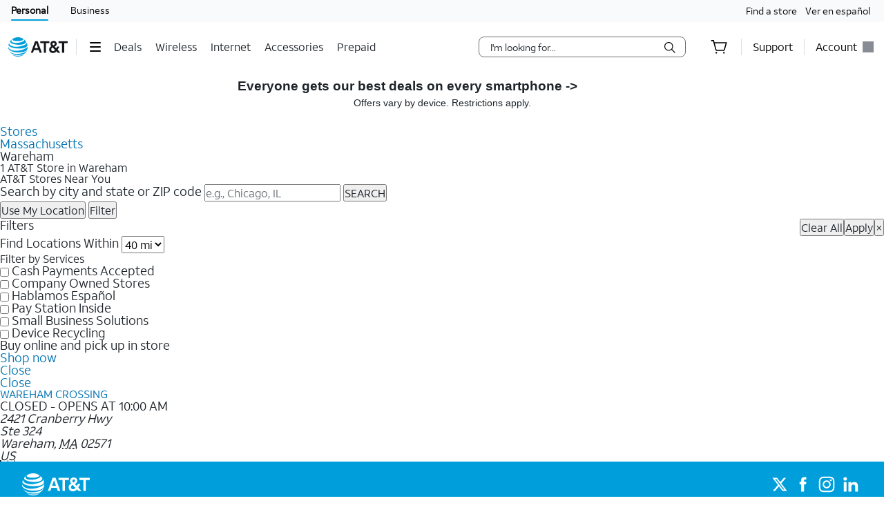

--- FILE ---
content_type: application/javascript
request_url: https://www.att.com/Gp_Q7FHvFur2/SF/ZpthHFyHRk/uLE5rp1zOutakV/L1c7Ag/UGg-/NGodZnwB
body_size: 175319
content:
(function(){if(typeof Array.prototype.entries!=='function'){Object.defineProperty(Array.prototype,'entries',{value:function(){var index=0;const array=this;return {next:function(){if(index<array.length){return {value:[index,array[index++]],done:false};}else{return {done:true};}},[Symbol.iterator]:function(){return this;}};},writable:true,configurable:true});}}());(function(){tr();tnM();rtM();var sX=function(){if(O3["Date"]["now"]&&typeof O3["Date"]["now"]()==='number'){return O3["Date"]["now"]();}else{return +new (O3["Date"])();}};var qd=function(fw,z5){return fw<z5;};var Hx=function gx(b1,mf){var Tx=gx;while(b1!=nt){switch(b1){case nZ:{return Pc(sV,[Dc]);}break;case SZ:{Qx.push(Xh);b9=function(WT){return gx.apply(this,[GH,arguments]);};G9(nU,[C0(C0([])),gJ,G1]);b1=nt;Qx.pop();}break;case GN:{return zc;}break;case T:{return ff;}break;case Rl:{b1=nt;return Pc(AD,[bw]);}break;case jl:{b1=GN;for(var dh=m1;qd(dh,Bd.length);dh++){var Z4=NK(Bd,dh);var D5=NK(Kh.OV,U4++);zc+=gx(ks,[sf(p0(NF(Z4),NF(D5)),p0(Z4,D5))]);}}break;case NB:{b1=Rl;for(var T5=Rw(Xd.length,Yh);x9(T5,m1);T5--){var v9=QT(Rw(A4(T5,Mx),Qx[Rw(Qx.length,Yh)]),N8.length);var Qd=NK(Xd,T5);var Sn=NK(N8,v9);bw+=gx(ks,[p0(sf(NF(Qd),Sn),sf(NF(Sn),Qd))]);}}break;case sM:{var J5=mf[bl];var X9=mf[SB];b1-=IH;var zc=A4([],[]);var U4=QT(Rw(J5,Qx[Rw(Qx.length,Yh)]),CK);var Bd=I0[X9];}break;case ID:{var Wf=mf[bl];var B8=A4([],[]);var bn=Rw(Wf.length,Yh);while(x9(bn,m1)){B8+=Wf[bn];bn--;}return B8;}break;case tt:{return Y0;}break;case V3:{var Dc=A4([],[]);b1=wQ;var Ef=M0[KF];var lX=Rw(Ef.length,Yh);}break;case hs:{b1=nt;return wh;}break;case PU:{b1+=gP;return G9(b3,[Vh]);}break;case Ft:{var v4=mf[bl];b1=nt;UJ.Q=gx(hb,[v4]);while(qd(UJ.Q.length,Nr))UJ.Q+=UJ.Q;}break;case WQ:{var Zw=Rw(xF.length,Yh);while(x9(Zw,m1)){var mw=QT(Rw(A4(Zw,hT),Qx[Rw(Qx.length,Yh)]),E3.length);var kn=NK(xF,Zw);var f9=NK(E3,mw);Vh+=gx(ks,[p0(sf(NF(kn),f9),sf(NF(f9),kn))]);Zw--;}b1=PU;}break;case wQ:{while(x9(lX,m1)){var mK=QT(Rw(A4(lX,AK),Qx[Rw(Qx.length,Yh)]),Gh.length);var kh=NK(Ef,lX);var hh=NK(Gh,mK);Dc+=gx(ks,[sf(NF(sf(kh,hh)),p0(kh,hh))]);lX--;}b1=nZ;}break;case ss:{Qx.push(Mw);cJ=function(WK){return gx.apply(this,[sZ,arguments]);};b1+=ht;qF.apply(null,[Fw,vw,C0([])]);Qx.pop();}break;case kV:{var rK=mf[bl];Kh.OV=gx(U,[rK]);b1=nt;while(qd(Kh.OV.length,Of))Kh.OV+=Kh.OV;}break;case Nl:{b1+=xN;var O5=mf[bl];var L3=A4([],[]);var d0=Rw(O5.length,Yh);while(x9(d0,m1)){L3+=O5[d0];d0--;}return L3;}break;case sZ:{var Qf=mf[bl];qF.dN=gx(pD,[Qf]);while(qd(qF.dN.length,Xc))qF.dN+=qF.dN;b1+=fl;}break;case bl:{var hT=mf[bl];var LF=mf[SB];var B5=mf[DD];var E3=qn[Mn];var Vh=A4([],[]);var xF=qn[LF];b1+=WQ;}break;case Nt:{b1-=jV;var b8=mf[bl];Vx.qD=gx(vr,[b8]);while(qd(Vx.qD.length,XN))Vx.qD+=Vx.qD;}break;case mM:{Qx.push(PT);nn=function(Vf){return gx.apply(this,[Nt,arguments]);};Vx(tn,qc,ld,W1);b1=nt;Qx.pop();}break;case xl:{b1=nt;Qx.push(Gn);L1=function(z0){return gx.apply(this,[CV,arguments]);};G9.apply(null,[bM,[SK,Wc,xX,Lf]]);Qx.pop();}break;case Dt:{Qx.push(If);k5=function(r0){return gx.apply(this,[Ft,arguments]);};UJ.call(null,x4,Gc,jF,z9);b1+=HP;Qx.pop();}break;case pD:{b1=tt;var fK=mf[bl];var Y0=A4([],[]);var tf=Rw(fK.length,Yh);if(x9(tf,m1)){do{Y0+=fK[tf];tf--;}while(x9(tf,m1));}}break;case vr:{var C1=mf[bl];var Cw=A4([],[]);for(var N0=Rw(C1.length,Yh);x9(N0,m1);N0--){Cw+=C1[N0];}b1=nt;return Cw;}break;case EM:{var lT=mf[bl];var Y4=mf[SB];var r8=mf[DD];b1+=qU;var Mx=mf[Ul];var N8=zf[SK];var bw=A4([],[]);var Xd=zf[lT];}break;case U:{var M8=mf[bl];var ff=A4([],[]);var gX=Rw(M8.length,Yh);b1=T;if(x9(gX,m1)){do{ff+=M8[gX];gX--;}while(x9(gX,m1));}}break;case pZ:{var UX=mf[bl];b1=V3;var KF=mf[SB];var AK=mf[DD];var Df=mf[Ul];var Gh=M0[Xw];}break;case CV:{var T4=mf[bl];b1-=NM;jw.UM=gx(ID,[T4]);while(qd(jw.UM.length,IJ))jw.UM+=jw.UM;}break;case ks:{var Qn=mf[bl];b1-=vP;if(Ow(Qn,L)){return O3[dw[vw]][dw[Yh]](Qn);}else{Qn-=Rr;return O3[dw[vw]][dw[Yh]][dw[m1]](null,[A4(W4(Qn,O8),fW),A4(QT(Qn,HW),tD)]);}}break;case bM:{Qx.push(Md);Ed=function(T9){return gx.apply(this,[kV,arguments]);};Pc(ss,[rJ,w5]);b1+=TM;Qx.pop();}break;case hb:{var KX=mf[bl];var wh=A4([],[]);var mh=Rw(KX.length,Yh);b1=hs;while(x9(mh,m1)){wh+=KX[mh];mh--;}}break;case GH:{var FX=mf[bl];b1=nt;XF.zH=gx(Nl,[FX]);while(qd(XF.zH.length,Vc))XF.zH+=XF.zH;}break;case EZ:{var Qh=mf[bl];b1+=Wb;Kh=function(d5,MX){return gx.apply(this,[sM,arguments]);};return Ed(Qh);}break;}}};var FF=function(){if(O3["Date"]["now"]&&typeof O3["Date"]["now"]()==='number'){return O3["Math"]["round"](O3["Date"]["now"]()/1000);}else{return O3["Math"]["round"](+new (O3["Date"])()/1000);}};var GF=function(b5){var HX='';for(var UK=0;UK<b5["length"];UK++){HX+=b5[UK]["toString"](16)["length"]===2?b5[UK]["toString"](16):"0"["concat"](b5[UK]["toString"](16));}return HX;};var wX=function dX(I3,QJ){'use strict';var QX=dX;switch(I3){case Nl:{var WF=function(xT,f1){Qx.push(PX);if(C0(S0)){for(var J9=m1;qd(J9,ln);++J9){if(qd(J9,k9)||p5(J9,XL)||p5(J9,xC)||p5(J9,wO)){fO[J9]=DC(Yh);}else{fO[J9]=S0[fI()[dO(m1)].apply(null,[tY,C0(m1),Xc,LR])];S0+=O3[MY()[lG(vw)].call(null,Xw,bY,rU,lE)][Vk()[rj(xg)](gm,Hq)](J9);}}}var z6=Sm()[PG(Bq)](xO,w5,WY);for(var Dv=m1;qd(Dv,xT[p5(typeof fI()[dO(Yh)],A4([],[][[]]))?fI()[dO(Mg)](cm,hk,Vg,sG):fI()[dO(m1)].call(null,tY,vE,Xw,LR)]);Dv++){var zO=xT[Vk()[rj(Bq)](hG,RS)](Dv);var JS=sf(W4(f1,TY[vw]),TY[Om]);f1*=TY[Bq];f1&=TY[qY];f1+=TY[zL];f1&=TY[Nm];var SC=fO[xT[cg(typeof PY()[nR(Om)],'undefined')?PY()[nR(Yh)](O8,k9,CK,lm,z9,tn):PY()[nR(qY)](t6,jF,xg,W1,GS,ZG)](Dv)];if(p5(typeof zO[MY()[lG(SK)](Bq,cC,bv,SK)],p5(typeof Sm()[PG(TS)],A4('',[][[]]))?Sm()[PG(Yh)](pS,Uj,VG):Sm()[PG(VG)].apply(null,[vI,Yh,zS]))){var Fg=zO[MY()[lG(SK)].call(null,Bq,VI,bv,tY)](m1);if(x9(Fg,k9)&&qd(Fg,ln)){SC=fO[Fg];}}if(x9(SC,m1)){var PS=QT(JS,S0[fI()[dO(m1)].apply(null,[tY,rY,pR,LR])]);SC+=PS;SC%=S0[p5(typeof fI()[dO(tn)],A4([],[][[]]))?fI()[dO(Mg)](Bm,C0(C0([])),wO,YL):fI()[dO(m1)](tY,vO,jF,LR)];zO=S0[SC];}z6+=zO;}var qq;return Qx.pop(),qq=z6,qq;};var zq=function(Ok){var tO=[0x428a2f98,0x71374491,0xb5c0fbcf,0xe9b5dba5,0x3956c25b,0x59f111f1,0x923f82a4,0xab1c5ed5,0xd807aa98,0x12835b01,0x243185be,0x550c7dc3,0x72be5d74,0x80deb1fe,0x9bdc06a7,0xc19bf174,0xe49b69c1,0xefbe4786,0x0fc19dc6,0x240ca1cc,0x2de92c6f,0x4a7484aa,0x5cb0a9dc,0x76f988da,0x983e5152,0xa831c66d,0xb00327c8,0xbf597fc7,0xc6e00bf3,0xd5a79147,0x06ca6351,0x14292967,0x27b70a85,0x2e1b2138,0x4d2c6dfc,0x53380d13,0x650a7354,0x766a0abb,0x81c2c92e,0x92722c85,0xa2bfe8a1,0xa81a664b,0xc24b8b70,0xc76c51a3,0xd192e819,0xd6990624,0xf40e3585,0x106aa070,0x19a4c116,0x1e376c08,0x2748774c,0x34b0bcb5,0x391c0cb3,0x4ed8aa4a,0x5b9cca4f,0x682e6ff3,0x748f82ee,0x78a5636f,0x84c87814,0x8cc70208,0x90befffa,0xa4506ceb,0xbef9a3f7,0xc67178f2];var JO=0x6a09e667;var IL=0xbb67ae85;var Zk=0x3c6ef372;var Z7=0xa54ff53a;var OY=0x510e527f;var F6=0x9b05688c;var tL=0x1f83d9ab;var Sx=0x5be0cd19;var sp=AS(Ok);var N6=sp["length"]*8;sp+=O3["String"]["fromCharCode"](0x80);var ER=sp["length"]/4+2;var gq=O3["Math"]["ceil"](ER/16);var IS=new (O3["Array"])(gq);for(var Lv=0;Lv<gq;Lv++){IS[Lv]=new (O3["Array"])(16);for(var Wp=0;Wp<16;Wp++){IS[Lv][Wp]=sp["charCodeAt"](Lv*64+Wp*4)<<24|sp["charCodeAt"](Lv*64+Wp*4+1)<<16|sp["charCodeAt"](Lv*64+Wp*4+2)<<8|sp["charCodeAt"](Lv*64+Wp*4+3)<<0;}}var Og=N6/O3["Math"]["pow"](2,32);IS[gq-1][14]=O3["Math"]["floor"](Og);IS[gq-1][15]=N6;for(var tg=0;tg<gq;tg++){var C7=new (O3["Array"])(64);var Up=JO;var rm=IL;var Vm=Zk;var UG=Z7;var Cx=OY;var MC=F6;var nI=tL;var Gp=Sx;for(var kq=0;kq<64;kq++){var vg=void 0,zj=void 0,G7=void 0,q7=void 0,pO=void 0,vq=void 0;if(kq<16)C7[kq]=IS[tg][kq];else{vg=qm(C7[kq-15],7)^qm(C7[kq-15],18)^C7[kq-15]>>>3;zj=qm(C7[kq-2],17)^qm(C7[kq-2],19)^C7[kq-2]>>>10;C7[kq]=C7[kq-16]+vg+C7[kq-7]+zj;}zj=qm(Cx,6)^qm(Cx,11)^qm(Cx,25);G7=Cx&MC^~Cx&nI;q7=Gp+zj+G7+tO[kq]+C7[kq];vg=qm(Up,2)^qm(Up,13)^qm(Up,22);pO=Up&rm^Up&Vm^rm&Vm;vq=vg+pO;Gp=nI;nI=MC;MC=Cx;Cx=UG+q7>>>0;UG=Vm;Vm=rm;rm=Up;Up=q7+vq>>>0;}JO=JO+Up;IL=IL+rm;Zk=Zk+Vm;Z7=Z7+UG;OY=OY+Cx;F6=F6+MC;tL=tL+nI;Sx=Sx+Gp;}return [JO>>24&0xff,JO>>16&0xff,JO>>8&0xff,JO&0xff,IL>>24&0xff,IL>>16&0xff,IL>>8&0xff,IL&0xff,Zk>>24&0xff,Zk>>16&0xff,Zk>>8&0xff,Zk&0xff,Z7>>24&0xff,Z7>>16&0xff,Z7>>8&0xff,Z7&0xff,OY>>24&0xff,OY>>16&0xff,OY>>8&0xff,OY&0xff,F6>>24&0xff,F6>>16&0xff,F6>>8&0xff,F6&0xff,tL>>24&0xff,tL>>16&0xff,tL>>8&0xff,tL&0xff,Sx>>24&0xff,Sx>>16&0xff,Sx>>8&0xff,Sx&0xff];};var hp=function(){var RL=Ij();var tC=-1;if(RL["indexOf"]('Trident/7.0')>-1)tC=11;else if(RL["indexOf"]('Trident/6.0')>-1)tC=10;else if(RL["indexOf"]('Trident/5.0')>-1)tC=9;else tC=0;return tC>=9;};var H7=function(){var Lj=OC();var DS=O3["Object"]["prototype"]["hasOwnProperty"].call(O3["Navigator"]["prototype"],'mediaDevices');var lj=O3["Object"]["prototype"]["hasOwnProperty"].call(O3["Navigator"]["prototype"],'serviceWorker');var vY=! !O3["window"]["browser"];var Vq=typeof O3["ServiceWorker"]==='function';var G6=typeof O3["ServiceWorkerContainer"]==='function';var rO=typeof O3["frames"]["ServiceWorkerRegistration"]==='function';var dY=O3["window"]["location"]&&O3["window"]["location"]["protocol"]==='http:';var Ov=Lj&&(!DS||!lj||!Vq||!vY||!G6||!rO)&&!dY;return Ov;};var OC=function(){var qp=Ij();var Yv=/(iPhone|iPad).*AppleWebKit(?!.*(Version|CriOS))/i["test"](qp);var xY=O3["navigator"]["platform"]==='MacIntel'&&O3["navigator"]["maxTouchPoints"]>1&&/(Safari)/["test"](qp)&&!O3["window"]["MSStream"]&&typeof O3["navigator"]["standalone"]!=='undefined';return Yv||xY;};var RC=function(DI){var jm=O3["Math"]["floor"](O3["Math"]["random"]()*100000+10000);var NG=O3["String"](DI*jm);var PE=0;var lk=[];var nq=NG["length"]>=18?true:false;while(lk["length"]<6){lk["push"](O3["parseInt"](NG["slice"](PE,PE+2),10));PE=nq?PE+3:PE+2;}var Bv=jI(lk);return [jm,Bv];};var Gx=function(Fm){if(Fm===null||Fm===undefined){return 0;}var R6=function GY(RE){return Fm["toLowerCase"]()["includes"](RE["toLowerCase"]());};var BR=0;(Cq&&Cq["fields"]||[])["some"](function(UC){var sO=UC["type"];var KE=UC["labels"];if(KE["some"](R6)){BR=wj[sO];if(UC["extensions"]&&UC["extensions"]["labels"]&&UC["extensions"]["labels"]["some"](function(sv){return Fm["toLowerCase"]()["includes"](sv["toLowerCase"]());})){BR=wj[UC["extensions"]["type"]];}return true;}return false;});return BR;};var fm=function(DE){if(DE===undefined||DE==null){return false;}var Bp=function dR(DY){return DE["toLowerCase"]()===DY["toLowerCase"]();};return NE["some"](Bp);};var Ym=function(Dm){try{var Ek=new (O3["Set"])(O3["Object"]["values"](wj));return Dm["split"](';')["some"](function(N7){var xS=N7["split"](',');var Fj=O3["Number"](xS[xS["length"]-1]);return Ek["has"](Fj);});}catch(AY){return false;}};var Jg=function(hC){var B6='';var cR=0;if(hC==null||O3["document"]["activeElement"]==null){return Aq(Qt,["elementFullId",B6,"elementIdType",cR]);}var Dg=['id','name','for','placeholder','aria-label','aria-labelledby'];Dg["forEach"](function(Qm){if(!hC["hasAttribute"](Qm)||B6!==''&&cR!==0){return;}var ES=hC["getAttribute"](Qm);if(B6===''&&(ES!==null||ES!==undefined)){B6=ES;}if(cR===0){cR=Gx(ES);}});return Aq(Qt,["elementFullId",B6,"elementIdType",cR]);};var Y6=function(Kk){var tI;if(Kk==null){tI=O3["document"]["activeElement"];}else tI=Kk;if(O3["document"]["activeElement"]==null)return -1;var vR=tI["getAttribute"]('name');if(vR==null){var Fp=tI["getAttribute"]('id');if(Fp==null)return -1;else return Xj(Fp);}return Xj(vR);};var Lm=function(l6){var Jp=-1;var rC=[];if(! !l6&&typeof l6==='string'&&l6["length"]>0){var z7=l6["split"](';');if(z7["length"]>1&&z7[z7["length"]-1]===''){z7["pop"]();}Jp=O3["Math"]["floor"](O3["Math"]["random"]()*z7["length"]);var lR=z7[Jp]["split"](',');for(var g6 in lR){if(!O3["isNaN"](lR[g6])&&!O3["isNaN"](O3["parseInt"](lR[g6],10))){rC["push"](lR[g6]);}}}else{var tk=O3["String"](wG(1,5));var Bk='1';var Tj=O3["String"](wG(20,70));var EC=O3["String"](wG(100,300));var NR=O3["String"](wG(100,300));rC=[tk,Bk,Tj,EC,NR];}return [Jp,rC];};var hE=function(Ep,QR){var wq=typeof Ep==='string'&&Ep["length"]>0;var YS=!O3["isNaN"](QR)&&(O3["Number"](QR)===-1||FF()<O3["Number"](QR));if(!(wq&&YS)){return false;}var nm='^([a-fA-F0-9]{31,32})$';return Ep["search"](nm)!==-1;};var SO=function(KS,kI,AO){var ME;do{ME=fj(pN,[KS,kI]);}while(p5(QT(ME,AO),m1));return ME;};var tR=function(lq){Qx.push(QS);var WO=OC(lq);var OE=O3[VC()[TE(Yh)].call(null,SK,zL,ZR,C0(m1),zx)][Dp()[mq(Bq)](hk,CS,kM)][vj()[BG(m1)](TS,QI,Hm,xE)].call(O3[Dp()[mq(Lf)](z9,cL,AP)][p5(typeof Dp()[mq(jF)],A4([],[][[]]))?Dp()[mq(Yg)](k9,WE,tp):Dp()[mq(Bq)].apply(null,[DO,CS,kM])],Sm()[PG(z9)](qt,Lf,wO));var BI=O3[VC()[TE(Yh)](If,zL,ZR,TS,zx)][Dp()[mq(Bq)].apply(null,[DO,CS,kM])][cg(typeof vj()[BG(If)],A4(cg(typeof Sm()[PG(Yh)],'undefined')?Sm()[PG(Bq)](PL,w5,W1):Sm()[PG(Yh)](W6,n7,Gc),[][[]]))?vj()[BG(m1)](TS,QI,Hm,OR):vj()[BG(Bq)](w7,hm,dE,jF)].call(O3[Dp()[mq(Lf)](FI,cL,AP)][Dp()[mq(Bq)](C0(m1),CS,kM)],Dp()[mq(VI)](JI,FR,xW));var RR=C0(C0(O3[cg(typeof MY()[lG(xC)],A4('',[][[]]))?MY()[lG(Bq)](tG,If,Ms,UO):MY()[lG(Om)](Em,tn,x4,DO)][vj()[BG(rI)].call(null,Nm,Jm,Gm,Lk)]));var M7=p5(typeof O3[Vk()[rj(VI)].call(null,bt,fY)],Sm()[PG(VG)].apply(null,[Sg,Yh,nk]));var sE=p5(typeof O3[Vk()[rj(Mn)](MU,dI)],Sm()[PG(VG)](Sg,Yh,lp));var VL=p5(typeof O3[Vk()[rj(bY)].apply(null,[Xb,F7])][Dp()[mq(Mn)](xg,rS,V)],Sm()[PG(VG)](Sg,Yh,WY));var km=O3[MY()[lG(Bq)](tG,tY,Ms,xE)][cg(typeof VC()[TE(O8)],A4(p5(typeof Sm()[PG(Om)],A4([],[][[]]))?Sm()[PG(Yh)].call(null,bk,dG,GS):Sm()[PG(Bq)].call(null,PL,w5,Uv),[][[]]))?VC()[TE(SK)](If,lp,lm,AG,kg):VC()[TE(Om)].apply(null,[VG,rY,Gq,cL,j7])]&&p5(O3[MY()[lG(Bq)].call(null,tG,lE,Ms,bp)][p5(typeof VC()[TE(m1)],A4(Sm()[PG(Bq)](PL,w5,rI),[][[]]))?VC()[TE(Om)].apply(null,[O8,rE,sg,rY,vE]):VC()[TE(SK)](cL,lp,lm,dj,kg)][p5(typeof fI()[dO(bY)],A4('',[][[]]))?fI()[dO(Mg)](nG,K7,TS,qI):fI()[dO(z9)](Cm,lp,Rg,Rp)],p5(typeof Sm()[PG(VI)],'undefined')?Sm()[PG(Yh)](pL,bR,qY):Sm()[PG(XL)](mS,dI,C0(C0({}))));var Jv=WO&&(C0(OE)||C0(BI)||C0(M7)||C0(RR)||C0(sE)||C0(VL))&&C0(km);var Fk;return Qx.pop(),Fk=Jv,Fk;};var mE=function(cS){Qx.push(Bm);var MR;return MR=Qj()[Vk()[rj(XL)](WP,Rg)](function gY(xI){Qx.push(gO);while(Yh)switch(xI[MY()[lG(bS)].apply(null,[kY,Om,Eg,C0({})])]=xI[Vk()[rj(CK)](LE,Rv)]){case m1:if(BO(Dp()[mq(bY)](Fv,bY,Tq),O3[Eq()[qS(Mn)](Vg,xC,TL,Bq)])){xI[Vk()[rj(CK)](LE,Rv)]=vw;break;}{var JL;return JL=xI[Vk()[rj(pR)](cG,dL)](p5(typeof VC()[TE(Nm)],'undefined')?VC()[TE(Om)](vw,XY,KI,CK,KC):VC()[TE(If)].apply(null,[Pm,zL,lO,jx,Cg]),null),Qx.pop(),JL;}case vw:{var W7;return W7=xI[Vk()[rj(pR)](cG,dL)](VC()[TE(If)](dL,zL,lO,C0(Yh),Cg),O3[p5(typeof Eq()[qS(VI)],A4('',[][[]]))?Eq()[qS(lp)].call(null,bI,c6,lI,rY):Eq()[qS(Mn)].apply(null,[C0(C0(Yh)),xC,TL,zL])][Dp()[mq(bY)].apply(null,[rS,bY,Tq])][fI()[dO(XL)](zS,JE,CK,SR)](cS)),Qx.pop(),W7;}case Om:case NY()[kv(Yg)](dC,Om,xO,O8,kY):{var Wj;return Wj=xI[Eq()[qS(Pm)](Nm,I7,gC,C0(Yh))](),Qx.pop(),Wj;}}Qx.pop();},null,null,null,O3[MY()[lG(xC)](XL,Om,pP,dL)]),Qx.pop(),MR;};var IE=function(){if(C0(SB)){}else if(C0({})){}else if(C0(C0(SB))){return function cj(Jq){Qx.push(ln);var RO=QT(Jq[Vk()[rj(gI)](d6,CS)],TY[tn]);var Ex=RO;var ZL=O3[p5(typeof Vk()[rj(XL)],A4('',[][[]]))?Vk()[rj(qY)](lS,SE):Vk()[rj(zL)](cW,cL)](O3[MY()[lG(vw)](Xw,rI,cH,Tg)][cg(typeof Vk()[rj(bI)],A4('',[][[]]))?Vk()[rj(xg)].call(null,pv,Hq):Vk()[rj(qY)].call(null,jC,nO)](nk),O8);for(var dv=m1;qd(dv,qY);dv++){var Yk=QT(O3[Vk()[rj(zL)].call(null,cW,cL)](Sv(RO,O3[Eq()[qS(O8)](W1,pR,ck,Hk)][Vk()[rj(Mq)](Sp,b6)](O8,dv)),O8),O8);var KG=A4(Yk,Yh);var GC=L6(Yk);Ex=GC(Ex,KG);}var Sj;return Sj=Rw(Ex,ZL)[MY()[lG(Cm)](qY,cL,wE,rI)](),Qx.pop(),Sj;};}else{}};var Ip=function(){Qx.push(Bm);try{var v7=Qx.length;var fC=C0(C0(bl));var wp=sX();var CC=rq()[Vk()[rj(cC)](UD,JI)](new (O3[MY()[lG(kY)].call(null,Yh,AG,JN,xE)])(Dp()[mq(Pm)].call(null,wO,K7,bC),Ig()[Lp(VG)].call(null,Yh,C0({}),CV,Hp,Xc)),Vk()[rj(tY)].apply(null,[JZ,tn]));var Yq=sX();var rL=Rw(Yq,wp);var rp;return rp=Aq(Qt,[Vk()[rj(nk)](nO,hk),CC,p5(typeof Sm()[PG(vw)],A4('',[][[]]))?Sm()[PG(Yh)](wC,qc,dg):Sm()[PG(bI)].apply(null,[wC,wO,bE]),rL]),Qx.pop(),rp;}catch(xj){Qx.splice(Rw(v7,Yh),Infinity,Bm);var Cp;return Qx.pop(),Cp={},Cp;}Qx.pop();};var rq=function(){Qx.push(b6);var VS=O3[cg(typeof Vk()[rj(Nm)],'undefined')?Vk()[rj(Hq)](Wm,Vc):Vk()[rj(qY)](NC,Zj)][MY()[lG(cC)].call(null,bE,Gc,AQ,Fv)]?O3[cg(typeof Vk()[rj(vw)],'undefined')?Vk()[rj(Hq)].apply(null,[Wm,Vc]):Vk()[rj(qY)](Rj,LS)][MY()[lG(cC)](bE,C0(C0({})),AQ,W1)]:DC(Yh);var lL=O3[Vk()[rj(Hq)].call(null,Wm,Vc)][fI()[dO(cC)].call(null,wk,pR,Wc,vm)]?O3[Vk()[rj(Hq)].apply(null,[Wm,Vc])][fI()[dO(cC)](wk,TS,xg,vm)]:DC(Yh);var tm=O3[p5(typeof Eq()[qS(kY)],A4([],[][[]]))?Eq()[qS(lp)](jk,gg,jS,C0(m1)):Eq()[qS(Mn)].apply(null,[gI,xC,TC,wg])][Sm()[PG(Pm)](HI,wv,cC)]?O3[Eq()[qS(Mn)](nC,xC,TC,rI)][Sm()[PG(Pm)](HI,wv,C0(C0(Yh)))]:DC(Yh);var Tv=O3[Eq()[qS(Mn)].apply(null,[dj,xC,TC,C0(C0([]))])][Vk()[rj(IR)].apply(null,[Op,v6])]?O3[p5(typeof Eq()[qS(cL)],'undefined')?Eq()[qS(lp)](Vg,Zp,f7,wv):Eq()[qS(Mn)](nC,xC,TC,rY)][Vk()[rj(IR)](Op,v6)]():DC(Yh);var C6=O3[Eq()[qS(Mn)](wg,xC,TC,Mp)][Vk()[rj(bE)].apply(null,[mL,nG])]?O3[Eq()[qS(Mn)](C0(C0([])),xC,TC,C0({}))][cg(typeof Vk()[rj(cC)],A4([],[][[]]))?Vk()[rj(bE)](mL,nG):Vk()[rj(qY)](WL,YR)]:DC(Yh);var Pp=DC(Yh);var A6=[p5(typeof Sm()[PG(Bq)],A4('',[][[]]))?Sm()[PG(Yh)](rE,Sp,wg):Sm()[PG(Bq)].apply(null,[HO,w5,Wc]),Pp,Vk()[rj(dg)](KY,q6),fj(vV,[]),fj(FP,[]),fj(RN,[]),fj(zr,[]),fj(OD,[]),fj(nH,[]),VS,lL,tm,Tv,C6];var KL;return KL=A6[Ig()[Lp(Yh)](Bq,rI,mm,pR,rS)](p5(typeof NY()[kv(m1)],A4([],[][[]]))?NY()[kv(O8)].apply(null,[Wv,sL,bp,bY,Xw]):NY()[kv(vw)](Nk,Yh,Xq,sG,Zj)),Qx.pop(),KL;};var MI=function(){Qx.push(LL);var Qp;return Qp=fj(Y3,[O3[MY()[lG(Bq)](tG,C0(C0(Yh)),Yr,Zj)]]),Qx.pop(),Qp;};var P6=function(){Qx.push(VE);var Oq=[SS,Pg];var OL=LC(vk);if(cg(OL,C0({}))){try{var QG=Qx.length;var WI=C0(C0(bl));var Hj=O3[p5(typeof MY()[lG(rS)],'undefined')?MY()[lG(Om)](Ck,Xw,mO,Rv):MY()[lG(v6)](Ik,W1,DQ,bE)](OL)[p5(typeof Dp()[mq(Bq)],A4('',[][[]]))?Dp()[mq(Yg)].apply(null,[AG,j6,tn]):Dp()[mq(rI)].apply(null,[Tg,O7,XU])](PY()[nR(Yg)].apply(null,[Yh,If,xE,JR,Mg,JI]));if(x9(Hj[fI()[dO(m1)](tY,C0(m1),Yh,kZ)],Bq)){var kj=O3[Vk()[rj(zL)].call(null,nM,cL)](Hj[TY[dj]],O8);kj=O3[Eq()[qS(XL)].call(null,wO,lv,NP,C0(C0(m1)))](kj)?SS:kj;Oq[m1]=kj;}}catch(BS){Qx.splice(Rw(QG,Yh),Infinity,VE);}}var Xk;return Qx.pop(),Xk=Oq,Xk;};var mj=function(){Qx.push(qO);var pg=[DC(Yh),DC(Yh)];var AE=LC(zY);if(cg(AE,C0({}))){try{var UR=Qx.length;var wY=C0(SB);var XG=O3[MY()[lG(v6)](Ik,DO,xZ,C0(C0(Yh)))](AE)[Dp()[mq(rI)](C0(m1),O7,CQ)](p5(typeof PY()[nR(m1)],A4([],[][[]]))?PY()[nR(qY)](V6,Vc,Fv,sY,nC,nS):PY()[nR(Yg)](Yh,C0([]),nk,EO,GS,JI));if(x9(XG[cg(typeof fI()[dO(If)],A4([],[][[]]))?fI()[dO(m1)](tY,rY,nC,Pr):fI()[dO(Mg)](NL,xg,TS,UI)],Bq)){var QC=O3[Vk()[rj(zL)].call(null,vt,cL)](XG[Yh],O8);var XC=O3[Vk()[rj(zL)](vt,cL)](XG[Om],O8);QC=O3[Eq()[qS(XL)].call(null,Uv,lv,zs,C0(C0(Yh)))](QC)?DC(Yh):QC;XC=O3[Eq()[qS(XL)](C0(C0(m1)),lv,zs,qc)](XC)?DC(Yh):XC;pg=[XC,QC];}}catch(Kj){Qx.splice(Rw(UR,Yh),Infinity,qO);}}var HR;return Qx.pop(),HR=pg,HR;};var s7=function(){Qx.push(p6);var HL=Sm()[PG(Bq)].call(null,K6,w5,VI);var Uq=LC(zY);if(Uq){try{var zp=Qx.length;var mY=C0(C0(bl));var PC=O3[MY()[lG(v6)](Ik,bS,Z,vE)](Uq)[Dp()[mq(rI)].call(null,Nm,O7,R3)](PY()[nR(Yg)](Yh,DO,qY,rH,GS,JI));HL=PC[m1];}catch(kL){Qx.splice(Rw(zp,Yh),Infinity,p6);}}var mR;return Qx.pop(),mR=HL,mR;};var RI=function(){var CR=LC(zY);Qx.push(Rg);if(CR){try{var YO=Qx.length;var RY=C0({});var r6=O3[MY()[lG(v6)](Ik,Bq,k6,C0([]))](CR)[Dp()[mq(rI)](Lf,O7,rv)](p5(typeof PY()[nR(rY)],A4(Sm()[PG(Bq)](Gv,w5,K7),[][[]]))?PY()[nR(qY)](bL,m1,Mg,PO,xE,Lg):PY()[nR(Yg)](Yh,tn,Rv,m6,Xw,JI));if(x9(r6[fI()[dO(m1)](tY,Vg,Lf,Yp)],TY[vw])){var vL=O3[Vk()[rj(zL)](HH,cL)](r6[Nm],TY[cL]);var jY;return jY=O3[Eq()[qS(XL)].apply(null,[v6,lv,MG,C0([])])](vL)||p5(vL,DC(Yh))?DC(Yh):vL,Qx.pop(),jY;}}catch(jg){Qx.splice(Rw(YO,Yh),Infinity,Rg);var Rq;return Qx.pop(),Rq=DC(TY[Yh]),Rq;}}var Q6;return Qx.pop(),Q6=DC(Yh),Q6;};var fR=function(){var WS=LC(zY);Qx.push(Xp);if(WS){try{var cE=Qx.length;var bm=C0(SB);var BE=O3[MY()[lG(v6)](Ik,C0(m1),w1,Mp)](WS)[Dp()[mq(rI)](zL,O7,LJ)](PY()[nR(Yg)](Yh,Yh,Tg,sj,v6,JI));if(p5(BE[fI()[dO(m1)](tY,C0(C0({})),w5,R5)],lp)){var H6;return H6=BE[tV[MY()[lG(tY)].apply(null,[JE,Zj,jL,tn])]()],Qx.pop(),H6;}}catch(Lx){Qx.splice(Rw(cE,Yh),Infinity,Xp);var Ix;return Qx.pop(),Ix=null,Ix;}}var ML;return Qx.pop(),ML=null,ML;};var Sk=function(l7,QO){Qx.push(gk);for(var EE=TY[rY];qd(EE,QO[fI()[dO(m1)](tY,Wc,C0({}),ZE)]);EE++){var FS=QO[EE];FS[Eq()[qS(If)].apply(null,[Mn,KO,fT,nC])]=FS[Eq()[qS(If)].call(null,Mq,KO,fT,Nm)]||C0([]);FS[Eq()[qS(rY)](Yh,k9,rv,C0(C0(Yh)))]=C0(C0([]));if(BO(Sm()[PG(jF)](Iq,JE,C0(Yh)),FS))FS[Dp()[mq(If)](Tg,Xw,Um)]=C0(C0({}));O3[VC()[TE(Yh)](V6,zL,ZR,bp,w6)][MY()[lG(jF)](bI,O7,TK,C0(m1))](l7,Pj(FS[fI()[dO(gI)](JE,TS,dj,qK)]),FS);}Qx.pop();};var Aj=function(FC,fp,EL){Qx.push(mI);if(fp)Sk(FC[Dp()[mq(Bq)](Rv,CS,Zn)],fp);if(EL)Sk(FC,EL);O3[cg(typeof VC()[TE(dj)],A4([],[][[]]))?VC()[TE(Yh)].call(null,m1,zL,ZR,GS,b7):VC()[TE(Om)](jk,PR,XY,TS,Kv)][MY()[lG(jF)](bI,sG,S9,C0(C0([])))](FC,Dp()[mq(Bq)](JE,CS,Zn),Aq(Qt,[Dp()[mq(If)].call(null,jx,Xw,wL),C0(SB)]));var Sq;return Qx.pop(),Sq=FC,Sq;};var Pj=function(Jj){Qx.push(x6);var Tk=vC(Jj,cg(typeof Vk()[rj(Hq)],A4([],[][[]]))?Vk()[rj(rI)].apply(null,[cH,px]):Vk()[rj(qY)].call(null,MO,Zm));var fS;return fS=XR(Sm()[PG(DO)].call(null,X7,dL,C0(Yh)),V7(Tk))?Tk:O3[MY()[lG(vw)](Xw,GS,O1,JE)](Tk),Qx.pop(),fS;};var vC=function(LY,k7){Qx.push(QS);if(mv(Ig()[Lp(m1)].call(null,zL,Yg,tE,SI,m1),V7(LY))||C0(LY)){var OI;return Qx.pop(),OI=LY,OI;}var f6=LY[O3[Vk()[rj(If)](hx,DG)][Eq()[qS(bE)](jF,ZO,p4,Rv)]];if(cg(Q7(TY[rY]),f6)){var nv=f6.call(LY,k7||Sm()[PG(O8)](Hh,jF,jF));if(mv(Ig()[Lp(m1)](zL,Mq,tE,SI,bj),V7(nv))){var CI;return Qx.pop(),CI=nv,CI;}throw new (O3[Vk()[rj(TS)].call(null,f0,ZI)])(VC()[TE(vO)](tG,Lf,Yh,Rg,kS));}var YI;return YI=(p5(Vk()[rj(rI)].apply(null,[Kn,px]),k7)?O3[p5(typeof MY()[lG(rY)],A4([],[][[]]))?MY()[lG(Om)](Gv,C0(C0(Yh)),mC,Rv):MY()[lG(vw)](Xw,bS,xw,C0(C0(Yh)))]:O3[vj()[BG(Nm)].apply(null,[zL,Iq,g7,bj])])(LY),Qx.pop(),YI;};var CL=function(kk){if(C0(kk)){WC=Gc;GI=qE;qv=zS;lC=Mg;Nv=Mg;ng=Mg;zm=Mg;vp=Mg;qj=TY[DO];}};var dk=function(){Qx.push(cq);Fq=Sm()[PG(Bq)].apply(null,[Av,w5,m1]);J6=m1;hj=m1;wS=m1;sq=Sm()[PG(Bq)](Av,w5,Wc);Gk=m1;Ag=m1;OS=m1;Wg=Sm()[PG(Bq)](Av,w5,Bq);Mm=m1;gR=TY[rY];jR=tV[Dp()[mq(bS)](sG,dj,An)]();pk=m1;Qx.pop();Tp=m1;MS=m1;};var GO=function(){Bj=m1;Qx.push(mO);nL=p5(typeof Sm()[PG(V6)],A4('',[][[]]))?Sm()[PG(Yh)](pv,Km,C0(C0({}))):Sm()[PG(Bq)].apply(null,[hY,w5,lv]);US={};T6=p5(typeof Sm()[PG(cL)],A4([],[][[]]))?Sm()[PG(Yh)].call(null,gv,Nq,C0(C0({}))):Sm()[PG(Bq)].apply(null,[hY,w5,Nm]);Qx.pop();CE=m1;UE=m1;};var Kg=function(jE,dS,FE){Qx.push(jq);try{var t7=Qx.length;var QL=C0(SB);var sR=TY[rY];var xq=C0(SB);if(cg(dS,TY[Yh])&&x9(hj,qv)){if(C0(dp[Eq()[qS(Wc)](Hq,VG,QD,Vg)])){xq=C0(bl);dp[Eq()[qS(Wc)].apply(null,[Hq,VG,QD,Bq])]=C0(C0(SB));}var cO;return cO=Aq(Qt,[p5(typeof fI()[dO(kY)],A4([],[][[]]))?fI()[dO(Mg)].call(null,kO,bp,GS,c7):fI()[dO(tY)](gJ,C0([]),Mn,hI),sR,Dp()[mq(v6)].call(null,C0(C0(Yh)),SK,A5),xq,fI()[dO(nk)].apply(null,[Uv,XL,vw,J1]),J6]),Qx.pop(),cO;}if(p5(dS,Yh)&&qd(J6,GI)||cg(dS,Yh)&&qd(hj,qv)){var TO=jE?jE:O3[MY()[lG(Bq)](tG,wg,QF,rS)][MY()[lG(Xw)].call(null,Lk,Wc,D1,qc)];var Qq=DC(Yh);var qC=DC(Yh);if(TO&&TO[cg(typeof Vk()[rj(cL)],A4('',[][[]]))?Vk()[rj(WY)].apply(null,[bv,SY]):Vk()[rj(qY)](gp,vS)]&&TO[Vk()[rj(xE)](cI,lg)]){Qq=O3[Eq()[qS(O8)](V6,pR,qL,xg)][Eq()[qS(VI)](K7,CS,Nf,C0([]))](TO[Vk()[rj(WY)](bv,SY)]);qC=O3[cg(typeof Eq()[qS(DO)],A4('',[][[]]))?Eq()[qS(O8)](tn,pR,qL,Zj):Eq()[qS(lp)].apply(null,[C0(C0([])),YL,BL,bE])][Eq()[qS(VI)](qY,CS,Nf,UO)](TO[Vk()[rj(xE)].call(null,cI,lg)]);}else if(TO&&TO[VC()[TE(Mg)].call(null,gI,Nm,Nk,dg,mx)]&&TO[cg(typeof Sm()[PG(qc)],'undefined')?Sm()[PG(Wc)](Wq,F7,Hq):Sm()[PG(Yh)](pE,E7,C0(m1))]){Qq=O3[Eq()[qS(O8)].apply(null,[Yh,pR,qL,cL])][Eq()[qS(VI)](Bq,CS,Nf,Xc)](TO[VC()[TE(Mg)](GS,Nm,Nk,Pm,mx)]);qC=O3[Eq()[qS(O8)].apply(null,[Hq,pR,qL,VG])][Eq()[qS(VI)](bS,CS,Nf,Zj)](TO[Sm()[PG(Wc)](Wq,F7,wv)]);}var Tm=TO[vj()[BG(SK)].call(null,jF,gE,Rv,O7)];if(XR(Tm,null))Tm=TO[Dp()[mq(Xw)].apply(null,[C0(Yh),qk,IO])];var zk=Y6(Tm);sR=Rw(sX(),FE);var qR=Sm()[PG(Bq)](Sp,w5,Uv)[fI()[dO(SK)].apply(null,[xm,Nm,cL,NS])](pk,fI()[dO(bY)](RS,C0(C0(m1)),wv,U1))[fI()[dO(SK)].call(null,xm,C0([]),Cm,NS)](dS,p5(typeof fI()[dO(qY)],A4('',[][[]]))?fI()[dO(Mg)](xR,SK,dL,GR):fI()[dO(bY)](RS,jk,Tg,U1))[cg(typeof fI()[dO(V6)],'undefined')?fI()[dO(SK)](xm,WY,Gc,NS):fI()[dO(Mg)](jv,If,C0({}),D7)](sR,fI()[dO(bY)](RS,Fv,wg,U1))[fI()[dO(SK)](xm,UO,XL,NS)](Qq,fI()[dO(bY)](RS,Pm,Xw,U1))[fI()[dO(SK)](xm,W1,C0(C0({})),NS)](qC);if(cg(dS,Yh)){qR=Sm()[PG(Bq)](Sp,w5,qc)[fI()[dO(SK)].apply(null,[xm,Hq,xv,NS])](qR,p5(typeof fI()[dO(rY)],'undefined')?fI()[dO(Mg)](vx,nC,C0(C0({})),S6):fI()[dO(bY)].apply(null,[RS,Bq,jx,U1]))[fI()[dO(SK)].call(null,xm,Mq,C0([]),NS)](zk);var Nj=mv(typeof TO[p5(typeof fI()[dO(lE)],'undefined')?fI()[dO(Mg)](ZR,C0({}),Yh,dg):fI()[dO(hk)].apply(null,[zL,C0(C0(Yh)),Rv,n6])],MY()[lG(O8)](Vg,If,L0,bS))?TO[fI()[dO(hk)](zL,C0([]),Vg,n6)]:TO[p5(typeof NY()[kv(Mg)],'undefined')?NY()[kv(O8)].call(null,Fw,cp,xO,lp,xv):NY()[kv(cL)](pq,zL,QY,Bq,pR)];if(mv(Nj,null)&&cg(Nj,Yh))qR=Sm()[PG(Bq)].apply(null,[Sp,w5,lp])[cg(typeof fI()[dO(zS)],'undefined')?fI()[dO(SK)](xm,Gc,tY,NS):fI()[dO(Mg)].call(null,ZS,xE,C0(m1),gE)](qR,fI()[dO(bY)].call(null,RS,bS,Mg,U1))[fI()[dO(SK)](xm,SK,z9,NS)](Nj);}if(mv(typeof TO[p5(typeof MY()[lG(rI)],A4('',[][[]]))?MY()[lG(Om)].call(null,P7,Mp,KI,Vc):MY()[lG(Vg)](GS,OR,B7,VI)],MY()[lG(O8)].call(null,Vg,IR,L0,C0(C0(m1))))&&p5(TO[MY()[lG(Vg)].apply(null,[GS,O7,B7,C0(m1)])],C0({})))qR=Sm()[PG(Bq)].call(null,Sp,w5,C0([]))[fI()[dO(SK)].apply(null,[xm,Xc,qc,NS])](qR,cg(typeof Dp()[mq(WY)],A4('',[][[]]))?Dp()[mq(Vg)].call(null,dg,ZI,Uc):Dp()[mq(Yg)](C0([]),pS,SE));qR=(p5(typeof Sm()[PG(Mp)],A4('',[][[]]))?Sm()[PG(Yh)].call(null,rR,rk,dj):Sm()[PG(Bq)](Sp,w5,Pm))[fI()[dO(SK)].apply(null,[xm,IR,Xc,NS])](qR,NY()[kv(vw)].apply(null,[Nk,Yh,kp,m1,jk]));wS=A4(A4(A4(A4(A4(wS,pk),dS),sR),Qq),qC);Fq=A4(Fq,qR);}if(p5(dS,Yh))J6++;else hj++;pk++;var Qg;return Qg=Aq(Qt,[fI()[dO(tY)](gJ,C0([]),jk,hI),sR,p5(typeof Dp()[mq(cC)],A4([],[][[]]))?Dp()[mq(Yg)](x4,bO,Mg):Dp()[mq(v6)](jF,SK,A5),xq,fI()[dO(nk)](Uv,v6,JI,J1),J6]),Qx.pop(),Qg;}catch(AR){Qx.splice(Rw(t7,Yh),Infinity,jq);}Qx.pop();};var x7=function(VO,U7,Pk){Qx.push(rR);try{var hg=Qx.length;var hv=C0(C0(bl));var TI=VO?VO:O3[MY()[lG(Bq)](tG,GS,D9,VI)][MY()[lG(Xw)].apply(null,[Lk,Rg,B1,C0(C0(m1))])];var pm=m1;var M6=DC(Yh);var kE=Yh;var TR=C0([]);if(x9(CE,WC)){if(C0(dp[Eq()[qS(Wc)](C0(C0(Yh)),VG,Bh,xv)])){TR=C0(C0({}));dp[Eq()[qS(Wc)](nC,VG,Bh,tn)]=C0(bl);}var BY;return BY=Aq(Qt,[fI()[dO(tY)](gJ,Yg,Mp,Vj),pm,fI()[dO(Hq)].call(null,WY,C0([]),IR,IC),M6,Dp()[mq(v6)].call(null,Fv,SK,mF),TR]),Qx.pop(),BY;}if(qd(CE,WC)&&TI&&cg(TI[VC()[TE(rY)].apply(null,[lv,Nm,bq,tG,QE])],undefined)){M6=TI[VC()[TE(rY)](cL,Nm,bq,C0(C0(Yh)),QE)];var Dj=TI[Sm()[PG(qc)](xx,gI,bS)];var E6=TI[cg(typeof Sm()[PG(k9)],A4('',[][[]]))?Sm()[PG(tG)].call(null,U9,nC,Lf):Sm()[PG(Yh)](VR,CY,IR)]?tV[Sm()[PG(dj)](bL,FI,V6)]():TY[rY];var Mj=TI[Eq()[qS(qc)].apply(null,[C0(m1),m1,Ox,C0([])])]?Yh:m1;var FY=TI[fI()[dO(IR)](dg,C0([]),O8,Uw)]?Yh:TY[rY];var fq=TI[Eq()[qS(tG)].apply(null,[v6,hk,R7,Nm])]?Yh:m1;var Qv=A4(A4(A4(jj(E6,lp),jj(Mj,Bq)),jj(FY,vw)),fq);pm=Rw(sX(),Pk);var hL=Y6(null);var NO=m1;if(Dj&&M6){if(cg(Dj,TY[rY])&&cg(M6,m1)&&cg(Dj,M6))M6=DC(Yh);else M6=cg(M6,TY[rY])?M6:Dj;}if(p5(Mj,m1)&&p5(FY,m1)&&p5(fq,m1)&&GL(M6,k9)){if(p5(U7,Om)&&x9(M6,k9)&&Ow(M6,DG))M6=DC(vw);else if(x9(M6,pR)&&Ow(M6,bY))M6=DC(Om);else if(x9(M6,TY[nC])&&Ow(M6,b6))M6=DC(Bq);else M6=DC(vw);}if(cg(hL,Vp)){DR=m1;Vp=hL;}else DR=A4(DR,Yh);var NI=L7(M6);if(p5(NI,m1)){var Qk=Sm()[PG(Bq)].call(null,sC,w5,nk)[p5(typeof fI()[dO(nC)],A4('',[][[]]))?fI()[dO(Mg)].apply(null,[DL,FI,pR,Yg]):fI()[dO(SK)](xm,C0([]),Uv,HG)](CE,fI()[dO(bY)].apply(null,[RS,m1,zS,j5]))[p5(typeof fI()[dO(vO)],'undefined')?fI()[dO(Mg)](pY,Om,qk,Cv):fI()[dO(SK)](xm,pR,C0({}),HG)](U7,fI()[dO(bY)](RS,C0(C0([])),Rg,j5))[p5(typeof fI()[dO(Pm)],A4([],[][[]]))?fI()[dO(Mg)](ZR,wg,C0([]),vv):fI()[dO(SK)].call(null,xm,sG,xE,HG)](pm,fI()[dO(bY)].call(null,RS,K7,C0(C0(Yh)),j5))[fI()[dO(SK)](xm,C0(C0([])),cC,HG)](M6,fI()[dO(bY)].apply(null,[RS,UO,Mq,j5]))[cg(typeof fI()[dO(bI)],A4('',[][[]]))?fI()[dO(SK)].apply(null,[xm,VI,GS,HG]):fI()[dO(Mg)].apply(null,[wm,WY,wO,Gj])](NO,fI()[dO(bY)](RS,lv,Mg,j5))[fI()[dO(SK)].call(null,xm,Lk,rI,HG)](Qv,fI()[dO(bY)](RS,SK,Fv,j5))[fI()[dO(SK)](xm,OR,xC,HG)](hL);if(cg(typeof TI[MY()[lG(Vg)].call(null,GS,Tg,Kp,vw)],MY()[lG(O8)](Vg,Mn,jX,tn))&&p5(TI[MY()[lG(Vg)].call(null,GS,C0(C0(m1)),Kp,Uv)],C0(SB)))Qk=Sm()[PG(Bq)](sC,w5,Uv)[fI()[dO(SK)](xm,bE,wg,HG)](Qk,p5(typeof Vk()[rj(JE)],A4('',[][[]]))?Vk()[rj(qY)].apply(null,[pp,p7]):Vk()[rj(x4)](qK,Yg));Qk=Sm()[PG(Bq)].call(null,sC,w5,JE)[cg(typeof fI()[dO(Mg)],A4([],[][[]]))?fI()[dO(SK)].call(null,xm,xg,Wc,HG):fI()[dO(Mg)](gj,C0(m1),xg,Rp)](Qk,NY()[kv(vw)](Nk,Yh,pE,UO,wv));T6=A4(T6,Qk);UE=A4(A4(A4(A4(A4(A4(UE,CE),U7),pm),M6),Qv),hL);}else kE=m1;}if(kE&&TI&&TI[cg(typeof VC()[TE(vw)],A4(cg(typeof Sm()[PG(lp)],'undefined')?Sm()[PG(Bq)].apply(null,[sC,w5,nk]):Sm()[PG(Yh)].call(null,nC,fv,If),[][[]]))?VC()[TE(rY)].apply(null,[AG,Nm,bq,C0(C0([])),QE]):VC()[TE(Om)].apply(null,[VG,DG,J7,C0({}),ZO])]){CE++;}var gS;return gS=Aq(Qt,[cg(typeof fI()[dO(Xw)],A4([],[][[]]))?fI()[dO(tY)](gJ,rS,hk,Vj):fI()[dO(Mg)](Z6,V6,C0([]),Zq),pm,fI()[dO(Hq)](WY,zS,Yg,IC),M6,Dp()[mq(v6)].apply(null,[wv,SK,mF]),TR]),Qx.pop(),gS;}catch(kR){Qx.splice(Rw(hg,Yh),Infinity,rR);}Qx.pop();};var II=function(tj,OO,fg,wI,zg){Qx.push(jS);try{var Rk=Qx.length;var cv=C0([]);var FL=C0(SB);var Xm=m1;var CO=p5(typeof Vk()[rj(CK)],'undefined')?Vk()[rj(qY)](Ox,pj):Vk()[rj(vw)](Rm,Mp);var jO=fg;var cY=wI;if(p5(OO,Yh)&&qd(Mm,ng)||cg(OO,TY[Yh])&&qd(gR,zm)){var tv=tj?tj:O3[MY()[lG(Bq)](tG,cL,Xn,WY)][MY()[lG(Xw)](Lk,bY,xc,Bq)];var YY=DC(Yh),sI=DC(Yh);if(tv&&tv[Vk()[rj(WY)](rx,SY)]&&tv[Vk()[rj(xE)](fG,lg)]){YY=O3[Eq()[qS(O8)](Cm,pR,Xv,JI)][Eq()[qS(VI)](C0(C0(m1)),CS,GJ,TS)](tv[Vk()[rj(WY)].call(null,rx,SY)]);sI=O3[Eq()[qS(O8)].call(null,x4,pR,Xv,kY)][Eq()[qS(VI)](WY,CS,GJ,Mn)](tv[Vk()[rj(xE)](fG,lg)]);}else if(tv&&tv[VC()[TE(Mg)].apply(null,[Hk,Nm,Nk,WY,mk])]&&tv[p5(typeof Sm()[PG(k9)],'undefined')?Sm()[PG(Yh)](SY,SL,lv):Sm()[PG(Wc)](k6,F7,Om)]){YY=O3[Eq()[qS(O8)].call(null,jk,pR,Xv,rI)][cg(typeof Eq()[qS(bI)],A4([],[][[]]))?Eq()[qS(VI)].apply(null,[IR,CS,GJ,C0({})]):Eq()[qS(lp)](wv,E7,m7,V6)](tv[VC()[TE(Mg)](jk,Nm,Nk,Yh,mk)]);sI=O3[Eq()[qS(O8)].call(null,C0([]),pR,Xv,Xc)][Eq()[qS(VI)](vw,CS,GJ,Vg)](tv[p5(typeof Sm()[PG(tG)],'undefined')?Sm()[PG(Yh)](S7,nY,C0([])):Sm()[PG(Wc)].call(null,k6,F7,bY)]);}else if(tv&&tv[Eq()[qS(v6)].apply(null,[C0(C0(Yh)),bp,N5,Xc])]&&p5(Ev(tv[Eq()[qS(v6)].apply(null,[OR,bp,N5,CK])]),Ig()[Lp(m1)](zL,dg,NC,SI,gI))){if(GL(tv[Eq()[qS(v6)].call(null,pR,bp,N5,tn)][fI()[dO(m1)].call(null,tY,C0(Yh),AG,n0)],m1)){var nE=tv[Eq()[qS(v6)].apply(null,[vE,bp,N5,TS])][m1];if(nE&&nE[p5(typeof Vk()[rj(Tg)],A4([],[][[]]))?Vk()[rj(qY)](Iv,zR):Vk()[rj(WY)](rx,SY)]&&nE[Vk()[rj(xE)](fG,lg)]){YY=O3[cg(typeof Eq()[qS(bE)],A4([],[][[]]))?Eq()[qS(O8)](z9,pR,Xv,nk):Eq()[qS(lp)](wO,fL,Pq,WY)][Eq()[qS(VI)](cC,CS,GJ,Pm)](nE[Vk()[rj(WY)].apply(null,[rx,SY])]);sI=O3[Eq()[qS(O8)](kY,pR,Xv,Mp)][Eq()[qS(VI)](C0([]),CS,GJ,dL)](nE[cg(typeof Vk()[rj(m1)],'undefined')?Vk()[rj(xE)](fG,lg):Vk()[rj(qY)](BC,HE)]);}else if(nE&&nE[VC()[TE(Mg)].apply(null,[Xc,Nm,Nk,vw,mk])]&&nE[Sm()[PG(Wc)](k6,F7,Gc)]){YY=O3[Eq()[qS(O8)].apply(null,[C0(C0(Yh)),pR,Xv,C0(C0(m1))])][p5(typeof Eq()[qS(nk)],A4([],[][[]]))?Eq()[qS(lp)](IR,LI,fE,SK):Eq()[qS(VI)].call(null,XL,CS,GJ,W1)](nE[VC()[TE(Mg)](Hq,Nm,Nk,xv,mk)]);sI=O3[Eq()[qS(O8)](dg,pR,Xv,nC)][Eq()[qS(VI)].apply(null,[Mp,CS,GJ,If])](nE[p5(typeof Sm()[PG(rY)],'undefined')?Sm()[PG(Yh)].call(null,Np,WR,AG):Sm()[PG(Wc)](k6,F7,O8)]);}CO=Eq()[qS(vw)](C0(C0(m1)),sG,G0,wv);}else{FL=C0(C0([]));}}if(C0(FL)){Xm=Rw(sX(),zg);var Am=Sm()[PG(Bq)].apply(null,[np,w5,kY])[fI()[dO(SK)](xm,C0({}),Pm,pX)](MS,fI()[dO(bY)](RS,C0(C0([])),XL,Vn))[fI()[dO(SK)](xm,nC,sG,pX)](OO,fI()[dO(bY)](RS,SK,vO,Vn))[fI()[dO(SK)](xm,wv,WY,pX)](Xm,fI()[dO(bY)](RS,JI,vw,Vn))[fI()[dO(SK)].call(null,xm,nk,If,pX)](YY,fI()[dO(bY)](RS,jx,lv,Vn))[p5(typeof fI()[dO(Lf)],A4('',[][[]]))?fI()[dO(Mg)].apply(null,[gj,V6,C0(C0(Yh)),k9]):fI()[dO(SK)](xm,hk,C0({}),pX)](sI,fI()[dO(bY)].call(null,RS,dL,O7,Vn))[fI()[dO(SK)].call(null,xm,CK,lv,pX)](CO);if(mv(typeof tv[MY()[lG(Vg)].call(null,GS,VG,JY,qY)],MY()[lG(O8)](Vg,Fv,GK,SK))&&p5(tv[MY()[lG(Vg)](GS,Gc,JY,xg)],C0(C0(bl))))Am=Sm()[PG(Bq)](np,w5,Rg)[fI()[dO(SK)].apply(null,[xm,bp,C0(Yh),pX])](Am,Vk()[rj(x4)](GT,Yg));Wg=Sm()[PG(Bq)].call(null,np,w5,Gc)[fI()[dO(SK)](xm,nk,Bq,pX)](A4(Wg,Am),p5(typeof NY()[kv(O8)],'undefined')?NY()[kv(O8)](gL,Im,pY,FI,dg):NY()[kv(vw)](Nk,Yh,A7,Mq,hk));jR=A4(A4(A4(A4(A4(jR,MS),OO),Xm),YY),sI);if(p5(OO,TY[Yh]))Mm++;else gR++;MS++;jO=m1;cY=m1;}}var YC;return YC=Aq(Qt,[fI()[dO(tY)](gJ,C0(Yh),JE,tq),Xm,Eq()[qS(Xw)].call(null,k9,sm,w4,lv),jO,p5(typeof Dp()[mq(bY)],A4('',[][[]]))?Dp()[mq(Yg)].apply(null,[w5,dq,KY]):Dp()[mq(lv)](C0(m1),q6,XE),cY,p5(typeof Dp()[mq(W1)],'undefined')?Dp()[mq(Yg)].apply(null,[C0(C0(Yh)),rv,bY]):Dp()[mq(Rv)].apply(null,[m1,gI,nd]),FL]),Qx.pop(),YC;}catch(Oj){Qx.splice(Rw(Rk,Yh),Infinity,jS);}Qx.pop();};var EI=function(KR,Dq,qg){Qx.push(zI);try{var xk=Qx.length;var Hv=C0({});var EY=m1;var D6=C0(SB);if(p5(Dq,Yh)&&qd(Gk,lC)||cg(Dq,TY[Yh])&&qd(Ag,Nv)){var Jk=KR?KR:O3[p5(typeof MY()[lG(lE)],A4([],[][[]]))?MY()[lG(Om)].apply(null,[xE,Yg,Pv,Fv]):MY()[lG(Bq)](tG,Uv,vt,Mn)][cg(typeof MY()[lG(x4)],A4([],[][[]]))?MY()[lG(Xw)](Lk,qk,jT,xC):MY()[lG(Om)].apply(null,[UL,C0(C0([])),Zq,Mp])];if(Jk&&cg(Jk[fI()[dO(bE)](Mg,C0(C0(m1)),C0(m1),j9)],Eq()[qS(Vg)](Pm,bG,J0,zL))){D6=C0(C0([]));var d7=DC(Yh);var Wk=DC(Yh);if(Jk&&Jk[Vk()[rj(WY)](Mf,SY)]&&Jk[Vk()[rj(xE)].call(null,g5,lg)]){d7=O3[Eq()[qS(O8)](vO,pR,v5,zL)][Eq()[qS(VI)].call(null,C0(Yh),CS,KT,C0([]))](Jk[Vk()[rj(WY)](Mf,SY)]);Wk=O3[Eq()[qS(O8)].apply(null,[K7,pR,v5,Vc])][Eq()[qS(VI)].call(null,Yh,CS,KT,C0(C0(m1)))](Jk[Vk()[rj(xE)](g5,lg)]);}else if(Jk&&Jk[cg(typeof VC()[TE(vO)],A4(Sm()[PG(Bq)].apply(null,[R7,w5,bY]),[][[]]))?VC()[TE(Mg)].call(null,Vg,Nm,Nk,K7,r7):VC()[TE(Om)](vw,YE,Xg,TS,Tq)]&&Jk[Sm()[PG(Wc)](wf,F7,lv)]){d7=O3[Eq()[qS(O8)].call(null,W1,pR,v5,C0(C0([])))][Eq()[qS(VI)].call(null,WY,CS,KT,vE)](Jk[VC()[TE(Mg)](jF,Nm,Nk,C0(C0(Yh)),r7)]);Wk=O3[Eq()[qS(O8)].apply(null,[x4,pR,v5,hk])][Eq()[qS(VI)](bS,CS,KT,Wc)](Jk[Sm()[PG(Wc)].call(null,wf,F7,C0(Yh))]);}EY=Rw(sX(),qg);var lY=Sm()[PG(Bq)].call(null,R7,w5,JI)[fI()[dO(SK)].apply(null,[xm,Lf,jF,k8])](Tp,p5(typeof fI()[dO(bp)],'undefined')?fI()[dO(Mg)](Mv,C0(m1),hk,IY):fI()[dO(bY)](RS,IR,xv,fX))[fI()[dO(SK)].call(null,xm,Rv,xC,k8)](Dq,fI()[dO(bY)](RS,tn,C0(C0(Yh)),fX))[fI()[dO(SK)](xm,C0(C0(Yh)),k9,k8)](EY,fI()[dO(bY)].apply(null,[RS,nk,dL,fX]))[fI()[dO(SK)](xm,Vg,v6,k8)](d7,fI()[dO(bY)](RS,vO,z9,fX))[cg(typeof fI()[dO(lv)],A4([],[][[]]))?fI()[dO(SK)](xm,Wc,GS,k8):fI()[dO(Mg)](Gg,Bq,w5,tq)](Wk);if(cg(typeof Jk[MY()[lG(Vg)].apply(null,[GS,x4,kK,JE])],MY()[lG(O8)](Vg,JI,Jf,k9))&&p5(Jk[MY()[lG(Vg)].call(null,GS,C0(C0({})),kK,AG)],C0(C0(bl))))lY=Sm()[PG(Bq)].apply(null,[R7,w5,WY])[fI()[dO(SK)](xm,zL,C0(Yh),k8)](lY,Vk()[rj(x4)](nM,Yg));OS=A4(A4(A4(A4(A4(OS,Tp),Dq),EY),d7),Wk);sq=Sm()[PG(Bq)].call(null,R7,w5,vw)[fI()[dO(SK)](xm,VG,Lk,k8)](A4(sq,lY),cg(typeof NY()[kv(zL)],A4(Sm()[PG(Bq)](R7,w5,JI),[][[]]))?NY()[kv(vw)](Nk,Yh,Ak,vw,x4):NY()[kv(O8)](GE,hI,jp,Mp,OR));if(p5(Dq,Yh))Gk++;else Ag++;}}if(p5(Dq,TY[Yh]))Gk++;else Ag++;Tp++;var kC;return kC=Aq(Qt,[fI()[dO(tY)](gJ,Lf,Gc,HY),EY,VC()[TE(tn)](dg,vw,VY,C0(Yh),QI),D6]),Qx.pop(),kC;}catch(sS){Qx.splice(Rw(xk,Yh),Infinity,zI);}Qx.pop();};var AL=function(wR,WG,xL){Qx.push(zC);try{var HC=Qx.length;var hO=C0(C0(bl));var Mk=TY[rY];var AC=C0({});if(x9(Bj,vp)){if(C0(dp[Eq()[qS(Wc)](qk,VG,mn,O8)])){AC=C0(C0(SB));dp[p5(typeof Eq()[qS(bY)],'undefined')?Eq()[qS(lp)].call(null,Gc,pC,HS,Yh):Eq()[qS(Wc)](SK,VG,mn,w5)]=C0(C0({}));}var fk;return fk=Aq(Qt,[fI()[dO(tY)](gJ,Zj,Lk,X6),Mk,cg(typeof Dp()[mq(jF)],'undefined')?Dp()[mq(v6)].apply(null,[sG,SK,d4]):Dp()[mq(Yg)](C0(C0(m1)),jp,Zm),AC]),Qx.pop(),fk;}var hq=wR?wR:O3[MY()[lG(Bq)](tG,C0(m1),dF,k9)][MY()[lG(Xw)].apply(null,[Lk,xg,L9,cL])];var s6=hq[vj()[BG(SK)].apply(null,[jF,XO,Rv,dL])];if(XR(s6,null))s6=hq[Dp()[mq(Xw)].apply(null,[C0(C0({})),qk,NC])];var I6=fm(s6[Sm()[PG(tn)].apply(null,[HI,xm,Lk])]);var Lq=cg(zE[MY()[lG(lv)](sG,C0(Yh),Kq,Cm)](wR&&wR[Sm()[PG(tn)].apply(null,[HI,xm,m1])]),DC(Yh));if(C0(I6)&&C0(Lq)){var Bg;return Bg=Aq(Qt,[fI()[dO(tY)](gJ,C0({}),C0([]),X6),Mk,Dp()[mq(v6)].call(null,dL,SK,d4),AC]),Qx.pop(),Bg;}var T7=Y6(s6);var mg=Sm()[PG(Bq)].apply(null,[hS,w5,C0(C0(Yh))]);var hR=Sm()[PG(Bq)].apply(null,[hS,w5,Tg]);var ZC=Sm()[PG(Bq)].apply(null,[hS,w5,C0(C0({}))]);var O6=Sm()[PG(Bq)](hS,w5,FI);if(p5(WG,qY)){mg=hq[Dp()[mq(V6)].apply(null,[O8,JI,zv])];hR=hq[MY()[lG(Rv)].apply(null,[q6,C0({}),mx,kY])];ZC=hq[Dp()[mq(JI)].call(null,tn,Zg,wC)];O6=hq[cg(typeof MY()[lG(tn)],A4('',[][[]]))?MY()[lG(V6)].apply(null,[xv,Nm,Sc,Rg]):MY()[lG(Om)](Y7,C0(m1),TS,nk)];}Mk=Rw(sX(),xL);var mp=Sm()[PG(Bq)](hS,w5,zS)[fI()[dO(SK)].call(null,xm,bj,Xw,Hg)](Bj,cg(typeof fI()[dO(SK)],'undefined')?fI()[dO(bY)](RS,nC,k9,LX):fI()[dO(Mg)](Ej,Fv,kY,rG))[fI()[dO(SK)].apply(null,[xm,O7,rY,Hg])](WG,fI()[dO(bY)](RS,C0(C0([])),VG,LX))[fI()[dO(SK)].call(null,xm,JI,Bq,Hg)](mg,fI()[dO(bY)].apply(null,[RS,bI,nk,LX]))[fI()[dO(SK)](xm,wg,W1,Hg)](hR,fI()[dO(bY)].apply(null,[RS,Hq,Yg,LX]))[cg(typeof fI()[dO(VI)],A4([],[][[]]))?fI()[dO(SK)].apply(null,[xm,cL,gI,Hg]):fI()[dO(Mg)](LO,qk,Lk,tp)](ZC,fI()[dO(bY)](RS,C0(C0(Yh)),C0(m1),LX))[fI()[dO(SK)](xm,C0(Yh),lE,Hg)](O6,cg(typeof fI()[dO(v6)],A4('',[][[]]))?fI()[dO(bY)].call(null,RS,rI,WY,LX):fI()[dO(Mg)](Zv,C0(C0([])),C0(C0(m1)),wL))[fI()[dO(SK)](xm,C0(C0([])),Uv,Hg)](Mk,fI()[dO(bY)](RS,bS,C0(C0([])),LX))[fI()[dO(SK)](xm,Uv,rS,Hg)](T7);nL=(p5(typeof Sm()[PG(dg)],A4('',[][[]]))?Sm()[PG(Yh)](nj,bg,Lf):Sm()[PG(Bq)].apply(null,[hS,w5,VI]))[fI()[dO(SK)].call(null,xm,lp,rI,Hg)](A4(nL,mp),p5(typeof NY()[kv(dj)],A4(Sm()[PG(Bq)](hS,w5,V6),[][[]]))?NY()[kv(O8)](HS,dj,U6,Xw,dL):NY()[kv(vw)].call(null,Nk,Yh,Cj,DO,dj));Bj++;var Uk;return Uk=Aq(Qt,[fI()[dO(tY)].apply(null,[gJ,Xw,O7,X6]),Mk,cg(typeof Dp()[mq(bI)],'undefined')?Dp()[mq(v6)].call(null,wg,SK,d4):Dp()[mq(Yg)].call(null,zL,bY,Wv),AC]),Qx.pop(),Uk;}catch(AI){Qx.splice(Rw(HC,Yh),Infinity,zC);}Qx.pop();};var Rx=function(XS,Ap){Qx.push(Dk);try{var XI=Qx.length;var Vv=C0({});var tS=m1;var Yj=C0(C0(bl));if(x9(O3[VC()[TE(Yh)](VG,zL,ZR,tY,UY)][p5(typeof PY()[nR(Yg)],'undefined')?PY()[nR(qY)](JC,C0(C0(Yh)),zL,pp,CK,Lk):PY()[nR(VG)](Bq,bS,Hq,Fw,Gc,JI)](US)[cg(typeof fI()[dO(Uv)],A4('',[][[]]))?fI()[dO(m1)](tY,C0({}),C0(C0([])),rg):fI()[dO(Mg)](pI,lv,xg,FO)],qj)){var ZY;return ZY=Aq(Qt,[fI()[dO(tY)](gJ,Yh,dL,Ng),tS,p5(typeof Dp()[mq(Uv)],'undefined')?Dp()[mq(Yg)](Xw,sg,Ug):Dp()[mq(v6)](C0([]),SK,gw),Yj]),Qx.pop(),ZY;}var wNZ=XS?XS:O3[MY()[lG(Bq)].call(null,tG,lp,zF,C0(C0(Yh)))][MY()[lG(Xw)](Lk,kY,IO,GS)];var lZZ=wNZ[vj()[BG(SK)].apply(null,[jF,qVZ,Rv,lv])];if(XR(lZZ,null))lZZ=wNZ[Dp()[mq(Xw)](C0(C0({})),qk,bz)];if(lZZ[Sm()[PG(v6)](hPZ,Mp,Zj)]&&cg(lZZ[cg(typeof Sm()[PG(DO)],'undefined')?Sm()[PG(v6)](hPZ,Mp,Mp):Sm()[PG(Yh)](bNZ,XBZ,sG)][MY()[lG(JI)](xE,C0(Yh),mx,C0(m1))](),Sm()[PG(Xw)].apply(null,[sQZ,jPZ,Xc]))){var KPZ;return KPZ=Aq(Qt,[fI()[dO(tY)](gJ,C0(C0(m1)),xv,Ng),tS,cg(typeof Dp()[mq(nC)],A4('',[][[]]))?Dp()[mq(v6)].apply(null,[C0(C0(Yh)),SK,gw]):Dp()[mq(Yg)].apply(null,[rS,LL,pC]),Yj]),Qx.pop(),KPZ;}var fUZ=Jg(lZZ);var RBZ=fUZ[Eq()[qS(lv)].apply(null,[xv,RS,JR,wO])];var vVZ=fUZ[VC()[TE(cL)](DO,rI,g7,sG,mWZ)];var WsZ=Y6(lZZ);var vDZ=m1;var QBZ=m1;var PZZ=m1;var RAZ=m1;if(cg(vVZ,vw)&&cg(vVZ,TY[CK])){vDZ=p5(lZZ[Sm()[PG(jF)].apply(null,[KI,JE,qc])],undefined)?m1:lZZ[Sm()[PG(jF)](KI,JE,Vg)][fI()[dO(m1)].apply(null,[tY,C0(m1),bI,rg])];QBZ=xlZ(lZZ[Sm()[PG(jF)](KI,JE,xC)]);PZZ=PHZ(lZZ[p5(typeof Sm()[PG(DO)],A4('',[][[]]))?Sm()[PG(Yh)](zsZ,W2,nk):Sm()[PG(jF)](KI,JE,qc)]);RAZ=bUZ(lZZ[p5(typeof Sm()[PG(bE)],A4([],[][[]]))?Sm()[PG(Yh)](CsZ,UVZ,IR):Sm()[PG(jF)](KI,JE,Cm)]);}if(vVZ){if(C0(X2[vVZ])){X2[vVZ]=RBZ;}else if(cg(X2[vVZ],RBZ)){vVZ=wj[fI()[dO(cL)].apply(null,[Rv,wO,Mg,xNZ])];}}tS=Rw(sX(),Ap);if(lZZ[Sm()[PG(jF)](KI,JE,xg)]&&lZZ[Sm()[PG(jF)](KI,JE,m1)][p5(typeof fI()[dO(bp)],A4('',[][[]]))?fI()[dO(Mg)].call(null,QMZ,sG,C0(C0(Yh)),BC):fI()[dO(m1)].apply(null,[tY,xv,vO,rg])]){US[RBZ]=Aq(Qt,[Ig()[Lp(xg)](Om,bY,SPZ,Np,Bq),WsZ,Sm()[PG(Vg)](E4,Vc,pR),RBZ,vj()[BG(xg)].apply(null,[VG,CPZ,GG,Yg]),vDZ,Dp()[mq(W1)].call(null,JI,Hk,tsZ),QBZ,Dp()[mq(K7)](V6,Lk,rDZ),PZZ,Eq()[qS(Rv)](Yh,HbZ,zPZ,Nm),RAZ,fI()[dO(tY)].call(null,gJ,Wc,TS,Ng),tS,Ig()[Lp(dj)](Yg,C0([]),SPZ,VI,dj),vVZ]);}else{delete US[RBZ];}var nWZ;return nWZ=Aq(Qt,[fI()[dO(tY)].apply(null,[gJ,rY,Lf,Ng]),tS,Dp()[mq(v6)](C0(C0(Yh)),SK,gw),Yj]),Qx.pop(),nWZ;}catch(F2){Qx.splice(Rw(XI,Yh),Infinity,Dk);}Qx.pop();};var nNZ=function(){return [UE,wS,jR,OS];};var wUZ=function(){return [CE,pk,MS,Tp];};var JZZ=function(){Qx.push(QPZ);var DWZ=O3[VC()[TE(Yh)].apply(null,[w5,zL,ZR,cL,QHZ])][PY()[nR(rI)].call(null,zL,qc,C0({}),UVZ,DO,Cm)](US)[Eq()[qS(V6)](bI,Ik,Od,C0(C0(m1)))](function(cWZ,mBZ){return fj.apply(this,[NH,arguments]);},Sm()[PG(Bq)](dHZ,w5,Hq));var fMZ;return Qx.pop(),fMZ=[T6,Fq,Wg,sq,nL,DWZ],fMZ;};var L7=function(jz){Qx.push(k9);var OlZ=O3[cg(typeof Sm()[PG(bS)],'undefined')?Sm()[PG(zL)].call(null,SE,XL,Mn):Sm()[PG(Yh)](crZ,xAZ,C0(C0(m1)))][Eq()[qS(JI)](Xc,qE,Mv,Bq)];if(XR(O3[Sm()[PG(zL)].apply(null,[SE,XL,C0(C0(Yh))])][Eq()[qS(JI)].call(null,Xc,qE,Mv,Wc)],null)){var tPZ;return Qx.pop(),tPZ=m1,tPZ;}var rNZ=OlZ[MY()[lG(W1)].apply(null,[AG,O7,TZZ,lE])](Sm()[PG(tn)](YG,xm,C0(Yh)));var Y2=XR(rNZ,null)?DC(Yh):ENZ(rNZ);if(p5(Y2,Yh)&&GL(DR,If)&&p5(jz,DC(vw))){var mlZ;return Qx.pop(),mlZ=TY[Yh],mlZ;}else{var JQZ;return Qx.pop(),JQZ=m1,JQZ;}Qx.pop();};var bVZ=function(FrZ){var RlZ=C0([]);var zHZ=SS;var WUZ=Pg;var Uz=m1;Qx.push(pY);var csZ=Yh;var hbZ=fj(Jl,[]);var vAZ=C0(C0(bl));var XNZ=LC(vk);if(FrZ||XNZ){var ZVZ;return ZVZ=Aq(Qt,[PY()[nR(VG)](Bq,C0(C0([])),C0(C0([])),Sc,qk,JI),P6(),PY()[nR(vw)].call(null,Yh,C0([]),TS,g5,xg,XHZ),XNZ||hbZ,Eq()[qS(W1)].apply(null,[C0(m1),jWZ,p9,wv]),RlZ,Sm()[PG(lv)](Ih,Uv,x4),vAZ]),Qx.pop(),ZVZ;}if(fj(fM,[])){var xz=O3[MY()[lG(Bq)].apply(null,[tG,C0(C0([])),ph,If])][Vk()[rj(Vg)](hx,Ik)][VC()[TE(lE)](V6,Nm,nk,Yh,Xx)](A4(g2,SlZ));var RsZ=O3[MY()[lG(Bq)](tG,Lk,ph,C0([]))][Vk()[rj(Vg)](hx,Ik)][p5(typeof VC()[TE(cL)],'undefined')?VC()[TE(Om)](Vc,pL,mZZ,W1,cL):VC()[TE(lE)].call(null,zL,Nm,nk,Zj,Xx)](A4(g2,MAZ));var Sz=O3[MY()[lG(Bq)](tG,Lk,ph,If)][Vk()[rj(Vg)](hx,Ik)][VC()[TE(lE)](hk,Nm,nk,Xc,Xx)](A4(g2,ZUZ));if(C0(xz)&&C0(RsZ)&&C0(Sz)){vAZ=C0(C0([]));var tUZ;return tUZ=Aq(Qt,[PY()[nR(VG)](Bq,xg,bj,Sc,pR,JI),[zHZ,WUZ],PY()[nR(vw)].call(null,Yh,lE,Rg,g5,jF,XHZ),hbZ,Eq()[qS(W1)].apply(null,[bp,jWZ,p9,C0(C0(m1))]),RlZ,cg(typeof Sm()[PG(x4)],A4([],[][[]]))?Sm()[PG(lv)](Ih,Uv,Lk):Sm()[PG(Yh)].call(null,n7,VrZ,Pm),vAZ]),Qx.pop(),tUZ;}else{if(xz&&cg(xz[MY()[lG(lv)].call(null,sG,lv,wF,Mn)](PY()[nR(Yg)](Yh,C0(Yh),xv,YF,dL,JI)),DC(Yh))&&C0(O3[Eq()[qS(XL)].call(null,jF,lv,SJ,xC)](O3[p5(typeof Vk()[rj(nC)],'undefined')?Vk()[rj(qY)](EQZ,jMZ):Vk()[rj(zL)].apply(null,[Ux,cL])](xz[Dp()[mq(rI)](If,O7,mJ)](PY()[nR(Yg)](Yh,C0(C0(m1)),C0(Yh),YF,bp,JI))[m1],O8)))&&C0(O3[Eq()[qS(XL)].call(null,C0(C0(Yh)),lv,SJ,C0({}))](O3[Vk()[rj(zL)](Ux,cL)](xz[Dp()[mq(rI)](VG,O7,mJ)](PY()[nR(Yg)].call(null,Yh,bp,C0({}),YF,tY,JI))[TY[Yh]],O8)))){Uz=O3[Vk()[rj(zL)].apply(null,[Ux,cL])](xz[Dp()[mq(rI)].call(null,bI,O7,mJ)](PY()[nR(Yg)](Yh,CK,CK,YF,xC,JI))[tV[Dp()[mq(bS)](rI,dj,P5)]()],O8);csZ=O3[cg(typeof Vk()[rj(WY)],A4('',[][[]]))?Vk()[rj(zL)](Ux,cL):Vk()[rj(qY)](XlZ,hG)](xz[Dp()[mq(rI)](Bq,O7,mJ)](PY()[nR(Yg)](Yh,XL,zL,YF,W1,JI))[Yh],O8);}else{RlZ=C0(bl);}if(RsZ&&cg(RsZ[MY()[lG(lv)](sG,Yg,wF,C0(C0(m1)))](PY()[nR(Yg)](Yh,Lk,C0(C0({})),YF,lp,JI)),DC(TY[Yh]))&&C0(O3[p5(typeof Eq()[qS(z9)],'undefined')?Eq()[qS(lp)](jF,tq,cMZ,tG):Eq()[qS(XL)].apply(null,[k9,lv,SJ,W1])](O3[Vk()[rj(zL)](Ux,cL)](RsZ[p5(typeof Dp()[mq(x4)],A4('',[][[]]))?Dp()[mq(Yg)](Rv,pv,vNZ):Dp()[mq(rI)].apply(null,[C0({}),O7,mJ])](p5(typeof PY()[nR(xg)],A4([],[][[]]))?PY()[nR(qY)](bZZ,bI,bE,hPZ,wg,IWZ):PY()[nR(Yg)](Yh,jx,x4,YF,tn,JI))[TY[rY]],O8)))&&C0(O3[p5(typeof Eq()[qS(k9)],A4([],[][[]]))?Eq()[qS(lp)].apply(null,[C0(Yh),wE,YG,Hk]):Eq()[qS(XL)].apply(null,[xg,lv,SJ,DO])](O3[Vk()[rj(zL)](Ux,cL)](RsZ[Dp()[mq(rI)].apply(null,[bI,O7,mJ])](cg(typeof PY()[nR(dj)],'undefined')?PY()[nR(Yg)](Yh,Hk,lp,YF,xv,JI):PY()[nR(qY)].apply(null,[A2,Mg,tn,UsZ,Bq,Ej]))[Yh],O8)))){zHZ=O3[p5(typeof Vk()[rj(K7)],A4([],[][[]]))?Vk()[rj(qY)](qHZ,sz):Vk()[rj(zL)](Ux,cL)](RsZ[Dp()[mq(rI)].apply(null,[C0(Yh),O7,mJ])](PY()[nR(Yg)].apply(null,[Yh,kY,AG,YF,O8,JI]))[tV[Dp()[mq(bS)].apply(null,[WY,dj,P5])]()],O8);}else{RlZ=C0(C0({}));}if(Sz&&p5(typeof Sz,Vk()[rj(rI)].apply(null,[lx,px]))){hbZ=Sz;}else{RlZ=C0(C0(SB));hbZ=Sz||hbZ;}}}else{Uz=KZZ;csZ=DZZ;zHZ=QZZ;WUZ=ADZ;hbZ=CMZ;}if(C0(RlZ)){if(GL(sX(),jj(Uz,hMZ))){vAZ=C0(C0({}));var vlZ;return vlZ=Aq(Qt,[PY()[nR(VG)].apply(null,[Bq,dg,pR,Sc,If,JI]),[SS,Pg],PY()[nR(vw)].apply(null,[Yh,If,x4,g5,Fv,XHZ]),fj(Jl,[]),cg(typeof Eq()[qS(DO)],'undefined')?Eq()[qS(W1)].call(null,Mp,jWZ,p9,Lf):Eq()[qS(lp)].call(null,Lf,ZO,UrZ,Om),RlZ,Sm()[PG(lv)].apply(null,[Ih,Uv,vO]),vAZ]),Qx.pop(),vlZ;}else{if(GL(sX(),Rw(jj(Uz,hMZ),Sv(jj(jj(O8,csZ),hMZ),qE)))){vAZ=C0(bl);}var qrZ;return qrZ=Aq(Qt,[PY()[nR(VG)](Bq,dL,z9,Sc,jF,JI),[zHZ,WUZ],PY()[nR(vw)](Yh,C0(Yh),bS,g5,dL,XHZ),hbZ,Eq()[qS(W1)].call(null,SK,jWZ,p9,wv),RlZ,Sm()[PG(lv)](Ih,Uv,k9),vAZ]),Qx.pop(),qrZ;}}var YHZ;return YHZ=Aq(Qt,[PY()[nR(VG)](Bq,jx,VI,Sc,lE,JI),[zHZ,WUZ],PY()[nR(vw)].call(null,Yh,TS,rY,g5,bY,XHZ),hbZ,cg(typeof Eq()[qS(K7)],A4([],[][[]]))?Eq()[qS(W1)](gI,jWZ,p9,nk):Eq()[qS(lp)](Zj,zlZ,dDZ,WY),RlZ,Sm()[PG(lv)].apply(null,[Ih,Uv,sG]),vAZ]),Qx.pop(),YHZ;};var qz=function(){Qx.push(YQZ);var QQZ=GL(arguments[fI()[dO(m1)].apply(null,[tY,w5,lE,vK])],m1)&&cg(arguments[TY[rY]],undefined)?arguments[m1]:C0(SB);lBZ=Sm()[PG(Bq)](dBZ,w5,bI);IlZ=DC(TY[Yh]);var CNZ=fj(fM,[]);if(C0(QQZ)){if(CNZ){O3[cg(typeof MY()[lG(nC)],'undefined')?MY()[lG(Bq)].call(null,tG,pR,Bn,bj):MY()[lG(Om)](crZ,Rv,msZ,C0(C0({})))][cg(typeof Vk()[rj(nk)],A4([],[][[]]))?Vk()[rj(Vg)](RPZ,Ik):Vk()[rj(qY)](bq,Nq)][Dp()[mq(Tg)].apply(null,[C0(C0(m1)),vE,Sp])](OQZ);O3[MY()[lG(Bq)].call(null,tG,C0([]),Bn,w5)][Vk()[rj(Vg)](RPZ,Ik)][Dp()[mq(Tg)](C0(C0({})),vE,Sp)](cQZ);}var FlZ;return Qx.pop(),FlZ=C0(SB),FlZ;}var jVZ=s7();if(jVZ){if(hE(jVZ,Dp()[mq(dg)].apply(null,[C0(C0({})),If,HH]))){lBZ=jVZ;IlZ=DC(TY[Yh]);if(CNZ){var BWZ=O3[MY()[lG(Bq)].call(null,tG,JE,Bn,FI)][Vk()[rj(Vg)](RPZ,Ik)][VC()[TE(lE)](VG,Nm,nk,C0(Yh),mI)](OQZ);var TsZ=O3[MY()[lG(Bq)](tG,Hq,Bn,Mg)][Vk()[rj(Vg)].apply(null,[RPZ,Ik])][VC()[TE(lE)](JE,Nm,nk,Xc,mI)](cQZ);if(cg(lBZ,BWZ)||C0(hE(BWZ,TsZ))){O3[p5(typeof MY()[lG(bY)],A4([],[][[]]))?MY()[lG(Om)](qc,v6,jx,sG):MY()[lG(Bq)](tG,C0(C0({})),Bn,qY)][cg(typeof Vk()[rj(cC)],A4('',[][[]]))?Vk()[rj(Vg)](RPZ,Ik):Vk()[rj(qY)](RWZ,bC)][vj()[BG(dj)](Nm,wL,kY,v6)](OQZ,lBZ);O3[MY()[lG(Bq)].apply(null,[tG,v6,Bn,Yg])][Vk()[rj(Vg)](RPZ,Ik)][p5(typeof vj()[BG(rY)],A4(Sm()[PG(Bq)].call(null,dBZ,w5,qY),[][[]]))?vj()[BG(Bq)](EWZ,SY,kQZ,GS):vj()[BG(dj)](Nm,wL,kY,vE)](cQZ,IlZ);}}}else if(CNZ){var XWZ=O3[MY()[lG(Bq)](tG,C0(m1),Bn,Lk)][Vk()[rj(Vg)].call(null,RPZ,Ik)][VC()[TE(lE)](cL,Nm,nk,bY,mI)](cQZ);if(XWZ&&p5(XWZ,Dp()[mq(dg)](bE,If,HH))){O3[MY()[lG(Bq)].apply(null,[tG,C0(C0(m1)),Bn,sG])][cg(typeof Vk()[rj(x4)],'undefined')?Vk()[rj(Vg)].apply(null,[RPZ,Ik]):Vk()[rj(qY)].apply(null,[dL,Mv])][p5(typeof Dp()[mq(vw)],'undefined')?Dp()[mq(Yg)](SK,EBZ,Wc):Dp()[mq(Tg)](lE,vE,Sp)](OQZ);O3[MY()[lG(Bq)](tG,Yg,Bn,Xw)][Vk()[rj(Vg)].call(null,RPZ,Ik)][Dp()[mq(Tg)](vw,vE,Sp)](cQZ);lBZ=Sm()[PG(Bq)](dBZ,w5,gI);IlZ=DC(Yh);}}}if(CNZ){lBZ=O3[MY()[lG(Bq)](tG,lE,Bn,Hk)][Vk()[rj(Vg)].apply(null,[RPZ,Ik])][VC()[TE(lE)](WY,Nm,nk,FI,mI)](OQZ);IlZ=O3[MY()[lG(Bq)].call(null,tG,Rg,Bn,xg)][Vk()[rj(Vg)](RPZ,Ik)][VC()[TE(lE)].apply(null,[SK,Nm,nk,V6,mI])](cQZ);if(C0(hE(lBZ,IlZ))){O3[MY()[lG(Bq)](tG,C0(m1),Bn,bS)][Vk()[rj(Vg)].call(null,RPZ,Ik)][Dp()[mq(Tg)](Hq,vE,Sp)](OQZ);O3[p5(typeof MY()[lG(pR)],A4([],[][[]]))?MY()[lG(Om)].apply(null,[SPZ,CK,Yg,C0(m1)]):MY()[lG(Bq)](tG,WY,Bn,C0({}))][Vk()[rj(Vg)](RPZ,Ik)][Dp()[mq(Tg)].call(null,O7,vE,Sp)](cQZ);lBZ=Sm()[PG(Bq)](dBZ,w5,VG);IlZ=DC(Yh);}}var DUZ;return Qx.pop(),DUZ=hE(lBZ,IlZ),DUZ;};var LNZ=function(MDZ){Qx.push(JE);if(MDZ[vj()[BG(m1)].apply(null,[TS,Hp,Hm,xE])](qsZ)){var rVZ=MDZ[qsZ];if(C0(rVZ)){Qx.pop();return;}var cAZ=rVZ[Dp()[mq(rI)](rS,O7,SHZ)](PY()[nR(Yg)](Yh,jF,Rv,nDZ,bE,JI));if(x9(cAZ[fI()[dO(m1)].apply(null,[tY,V6,Bq,HS])],TY[dj])){lBZ=cAZ[tV[Dp()[mq(bS)].apply(null,[xv,dj,XMZ])]()];IlZ=cAZ[Yh];if(fj(fM,[])){try{var HAZ=Qx.length;var fZZ=C0({});O3[MY()[lG(Bq)].call(null,tG,bE,lPZ,zS)][Vk()[rj(Vg)](vz,Ik)][vj()[BG(dj)](Nm,HbZ,kY,bp)](OQZ,lBZ);O3[MY()[lG(Bq)].apply(null,[tG,VG,lPZ,C0({})])][Vk()[rj(Vg)](vz,Ik)][vj()[BG(dj)](Nm,HbZ,kY,TS)](cQZ,IlZ);}catch(TG){Qx.splice(Rw(HAZ,Yh),Infinity,JE);}}}}Qx.pop();};var ZMZ=function(GZZ,glZ){Qx.push(Rg);var pPZ=UDZ;var Fz=rbZ(glZ);var EHZ=(cg(typeof Sm()[PG(zS)],A4([],[][[]]))?Sm()[PG(Bq)].call(null,Gv,w5,cL):Sm()[PG(Yh)](HUZ,gHZ,GS))[cg(typeof fI()[dO(z9)],A4([],[][[]]))?fI()[dO(SK)](xm,Zj,TS,dMZ):fI()[dO(Mg)].call(null,SL,Mp,Mp,ln)](O3[cg(typeof Sm()[PG(Vg)],A4([],[][[]]))?Sm()[PG(zL)](kz,XL,C0(m1)):Sm()[PG(Yh)].call(null,bY,Lf,Uv)][cg(typeof VC()[TE(qY)],A4(Sm()[PG(Bq)](Gv,w5,AG),[][[]]))?VC()[TE(SK)](If,lp,lm,C0(C0(m1)),clZ):VC()[TE(Om)].apply(null,[Nm,vMZ,gj,K7,jv])][p5(typeof fI()[dO(K7)],A4([],[][[]]))?fI()[dO(Mg)](PNZ,rI,UO,Iq):fI()[dO(z9)].call(null,Cm,dj,xv,Np)],MY()[lG(K7)].apply(null,[bY,Bq,hPZ,Bq]))[fI()[dO(SK)].apply(null,[xm,Om,WY,dMZ])](O3[Sm()[PG(zL)](kz,XL,JI)][VC()[TE(SK)].apply(null,[JI,lp,lm,Xw,clZ])][Eq()[qS(Tg)](JI,tY,MlZ,If)],Eq()[qS(bp)](OR,TS,hY,IR))[cg(typeof fI()[dO(K7)],A4('',[][[]]))?fI()[dO(SK)].apply(null,[xm,C0(C0({})),C0(m1),dMZ]):fI()[dO(Mg)](rJ,C0(Yh),XL,hm)](GZZ,Sm()[PG(V6)].call(null,ZG,IR,SK))[fI()[dO(SK)](xm,bS,C0(m1),dMZ)](pPZ);if(Fz){EHZ+=Sm()[PG(JI)].apply(null,[vx,bS,w5])[p5(typeof fI()[dO(lp)],A4([],[][[]]))?fI()[dO(Mg)](Uv,Yh,bS,UBZ):fI()[dO(SK)](xm,bE,nC,dMZ)](Fz);}var NBZ=vG();NBZ[p5(typeof MY()[lG(rY)],A4('',[][[]]))?MY()[lG(Om)](Qz,C0(C0([])),Vz,C0(C0(m1))):MY()[lG(Tg)].call(null,W1,FI,QY,Cm)](p5(typeof NY()[kv(Mg)],A4([],[][[]]))?NY()[kv(O8)](Zj,dHZ,sVZ,GS,vw):NY()[kv(lE)].apply(null,[RrZ,Om,IAZ,rS,Wc]),EHZ,C0(C0(SB)));NBZ[PY()[nR(xg)](dj,Mp,tn,RHZ,hk,YZZ)]=function(){Qx.push(ZS);GL(NBZ[fI()[dO(dg)](cL,Rg,Lf,VK)],Om)&&P2&&P2(NBZ);Qx.pop();};NBZ[MY()[lG(bp)](V6,Xc,sNZ,zL)]();Qx.pop();};var PMZ=function(gBZ){Qx.push(rg);var pQZ=GL(arguments[fI()[dO(m1)].call(null,tY,wO,bI,q8)],Yh)&&cg(arguments[Yh],undefined)?arguments[Yh]:C0([]);var IHZ=GL(arguments[fI()[dO(m1)](tY,GS,bY,q8)],vw)&&cg(arguments[vw],undefined)?arguments[vw]:C0(SB);var XAZ=new (O3[MY()[lG(Uv)](rY,xE,Op,C0(C0({})))])();if(pQZ){XAZ[cg(typeof Eq()[qS(JE)],A4('',[][[]]))?Eq()[qS(Uv)](AG,bI,kw,JI):Eq()[qS(lp)](dL,mG,Xw,SK)](VC()[TE(zS)](hk,lp,fv,z9,jBZ));}if(IHZ){XAZ[Eq()[qS(Uv)].apply(null,[xv,bI,kw,Xc])](MY()[lG(WY)](SY,C0(C0({})),l1,bp));}if(GL(XAZ[MY()[lG(xE)](gJ,bI,Uh,rS)],m1)){try{var wPZ=Qx.length;var VAZ=C0([]);ZMZ(O3[MY()[lG(zL)](CK,C0(C0([])),Lw,Mp)][Sm()[PG(W1)].apply(null,[ET,CS,Vg])](XAZ)[Ig()[Lp(Yh)](Bq,C0(Yh),kWZ,pR,Vc)](fI()[dO(bY)].apply(null,[RS,lp,bS,M1])),gBZ);}catch(pAZ){Qx.splice(Rw(wPZ,Yh),Infinity,rg);}}Qx.pop();};var IZZ=function(){return lBZ;};var rbZ=function(NbZ){Qx.push(ZE);var z2=null;try{var ZNZ=Qx.length;var WAZ=C0([]);if(NbZ){z2=fR();}if(C0(z2)&&fj(fM,[])){z2=O3[MY()[lG(Bq)](tG,C0([]),x5,rI)][Vk()[rj(Vg)].apply(null,[Xb,Ik])][VC()[TE(lE)].apply(null,[Pm,Nm,nk,Fv,Z1])](A4(g2,Dz));}}catch(trZ){Qx.splice(Rw(ZNZ,Yh),Infinity,ZE);var PPZ;return Qx.pop(),PPZ=null,PPZ;}var WWZ;return Qx.pop(),WWZ=z2,WWZ;};var kBZ=function(DQZ){Qx.push(KHZ);var gG=Aq(Qt,[VC()[TE(DO)](zS,vO,CG,sG,FPZ),rz(Nl,[DQZ]),Vk()[rj(w5)](l1,Zj),DQZ[p5(typeof Eq()[qS(OR)],'undefined')?Eq()[qS(lp)](tY,UsZ,GR,Xc):Eq()[qS(Mn)](rI,xC,k1,C0(m1))]&&DQZ[Eq()[qS(Mn)].apply(null,[x4,xC,k1,qc])][MY()[lG(Mq)](Uv,xg,nJ,v6)]?DQZ[Eq()[qS(Mn)](Uv,xC,k1,C0(C0(m1)))][MY()[lG(Mq)](Uv,gI,nJ,OR)][fI()[dO(m1)].apply(null,[tY,bj,C0(C0(Yh)),P0])]:DC(Yh),VC()[TE(Mp)].call(null,CK,VG,Em,Om,Jm),rz(D3,[DQZ]),p5(typeof PY()[nR(O8)],'undefined')?PY()[nR(qY)].call(null,PAZ,C0(C0(Yh)),bp,OMZ,lE,tDZ):PY()[nR(dj)].apply(null,[jF,rS,FI,RNZ,xC,qc]),p5(EDZ(DQZ[Eq()[qS(Vc)](Mq,vHZ,G8,O8)]),Ig()[Lp(m1)].call(null,zL,C0({}),VbZ,SI,TS))?Yh:m1,Sm()[PG(Tg)](A5,Zg,bS),fj(bs,[DQZ]),fI()[dO(qc)].apply(null,[Yg,bI,Gc,CT]),rz(pN,[DQZ])]);var TWZ;return Qx.pop(),TWZ=gG,TWZ;};var lUZ=function(N2){Qx.push(bY);if(C0(N2)||C0(N2[Eq()[qS(Rg)](dL,lg,VR,SK)])){var RbZ;return Qx.pop(),RbZ=[],RbZ;}var zDZ=N2[Eq()[qS(Rg)](Lk,lg,VR,C0(C0(Yh)))];var RMZ=fj(Y3,[zDZ]);var JHZ=kBZ(zDZ);var gVZ=kBZ(O3[MY()[lG(Bq)].apply(null,[tG,Bq,HQZ,Xc])]);var hHZ=JHZ[fI()[dO(qc)](Yg,C0(C0([])),lE,MBZ)];var UbZ=gVZ[fI()[dO(qc)](Yg,dj,Gc,MBZ)];var rAZ=Sm()[PG(Bq)](DAZ,w5,dL)[fI()[dO(SK)].call(null,xm,Hk,SK,vsZ)](JHZ[VC()[TE(DO)](VI,vO,CG,Lf,nG)],fI()[dO(bY)](RS,k9,xg,Az))[fI()[dO(SK)](xm,SK,tn,vsZ)](JHZ[Vk()[rj(w5)].call(null,DbZ,Zj)],fI()[dO(bY)](RS,z9,Xw,Az))[fI()[dO(SK)].call(null,xm,V6,C0(m1),vsZ)](JHZ[PY()[nR(dj)].call(null,jF,v6,bj,KO,xg,qc)][MY()[lG(Cm)].call(null,qY,JI,gsZ,tY)](),cg(typeof fI()[dO(rY)],A4([],[][[]]))?fI()[dO(bY)](RS,GS,C0([]),Az):fI()[dO(Mg)](APZ,v6,IR,SK))[cg(typeof fI()[dO(If)],'undefined')?fI()[dO(SK)](xm,Om,jk,vsZ):fI()[dO(Mg)].apply(null,[dE,z9,lv,CVZ])](JHZ[cg(typeof VC()[TE(vw)],A4(Sm()[PG(Bq)].call(null,DAZ,w5,C0([])),[][[]]))?VC()[TE(Mp)](gI,VG,Em,CK,ZO):VC()[TE(Om)].apply(null,[JE,qQZ,Mw,wv,KY])],fI()[dO(bY)](RS,bj,k9,Az))[fI()[dO(SK)].call(null,xm,CK,sG,vsZ)](JHZ[Sm()[PG(Tg)](gE,Zg,nk)]);var blZ=(cg(typeof Sm()[PG(x4)],A4('',[][[]]))?Sm()[PG(Bq)](DAZ,w5,Uv):Sm()[PG(Yh)].call(null,GVZ,tG,XL))[fI()[dO(SK)](xm,C0(C0(m1)),C0(m1),vsZ)](gVZ[p5(typeof VC()[TE(If)],'undefined')?VC()[TE(Om)].call(null,Wc,JVZ,SDZ,jx,jWZ):VC()[TE(DO)](FI,vO,CG,C0(C0([])),nG)],fI()[dO(bY)](RS,C0(C0({})),VG,Az))[fI()[dO(SK)].call(null,xm,XL,vO,vsZ)](gVZ[Vk()[rj(w5)].apply(null,[DbZ,Zj])],p5(typeof fI()[dO(Mp)],A4('',[][[]]))?fI()[dO(Mg)](mL,vO,C0(C0({})),MMZ):fI()[dO(bY)](RS,SK,Fv,Az))[cg(typeof fI()[dO(Rv)],'undefined')?fI()[dO(SK)].call(null,xm,JE,dL,vsZ):fI()[dO(Mg)](QMZ,dg,Vc,qI)](gVZ[p5(typeof PY()[nR(SK)],A4(Sm()[PG(Bq)](DAZ,w5,C0(C0(m1))),[][[]]))?PY()[nR(qY)](EsZ,dL,Hq,rJ,Bq,OR):PY()[nR(dj)](jF,C0(C0({})),C0([]),KO,DO,qc)][MY()[lG(Cm)](qY,lv,gsZ,C0(C0(m1)))](),fI()[dO(bY)].apply(null,[RS,kY,C0(C0(Yh)),Az]))[cg(typeof fI()[dO(v6)],A4([],[][[]]))?fI()[dO(SK)](xm,JI,dj,vsZ):fI()[dO(Mg)](FsZ,C0(m1),vO,lDZ)](gVZ[VC()[TE(Mp)](Mq,VG,Em,m1,ZO)],fI()[dO(bY)](RS,C0([]),bj,Az))[fI()[dO(SK)](xm,lv,C0(Yh),vsZ)](gVZ[Sm()[PG(Tg)](gE,Zg,dL)]);var fsZ=hHZ[Dp()[mq(Vc)](VG,GS,EG)];var JDZ=UbZ[Dp()[mq(Vc)](C0(Yh),GS,EG)];var ZlZ=hHZ[Dp()[mq(Vc)](gI,GS,EG)];var ZHZ=UbZ[Dp()[mq(Vc)](C0(C0({})),GS,EG)];var IDZ=Sm()[PG(Bq)](DAZ,w5,VG)[cg(typeof fI()[dO(Xw)],A4([],[][[]]))?fI()[dO(SK)].apply(null,[xm,nk,JI,vsZ]):fI()[dO(Mg)](cC,vO,sG,wL)](ZlZ,Dp()[mq(OR)].call(null,bY,bE,HY))[fI()[dO(SK)].call(null,xm,Xw,qk,vsZ)](JDZ);var YVZ=Sm()[PG(Bq)](DAZ,w5,rY)[cg(typeof fI()[dO(rY)],A4('',[][[]]))?fI()[dO(SK)](xm,JE,Gc,vsZ):fI()[dO(Mg)](NC,sG,CK,RHZ)](fsZ,Dp()[mq(Rg)].apply(null,[Mn,fv,gk]))[fI()[dO(SK)].apply(null,[xm,C0(Yh),vw,vsZ])](ZHZ);var YMZ;return YMZ=[Aq(Qt,[NY()[kv(DO)].call(null,mO,Om,xAZ,If,Yg),rAZ]),Aq(Qt,[cg(typeof NY()[kv(cL)],'undefined')?NY()[kv(Mp)](Mp,Om,xAZ,jk,dg):NY()[kv(O8)](XQZ,hY,QlZ,bE,bS),blZ]),Aq(Qt,[VC()[TE(JE)](Gc,Om,srZ,rS,SI),IDZ]),Aq(Qt,[p5(typeof vj()[BG(qY)],A4([],[][[]]))?vj()[BG(Bq)].call(null,rI,pWZ,WlZ,Vc):vj()[BG(vO)](Om,SI,W1,v6),YVZ]),Aq(Qt,[NY()[kv(JE)].call(null,Uv,Om,SI,x4,WY),RMZ])],Qx.pop(),YMZ;};var gAZ=function(sPZ){return NrZ(sPZ)||rz(U,[sPZ])||KBZ(sPZ)||rz(sV,[]);};var KBZ=function(IVZ,frZ){Qx.push(mz);if(C0(IVZ)){Qx.pop();return;}if(p5(typeof IVZ,Vk()[rj(rI)](U9,px))){var rHZ;return Qx.pop(),rHZ=rz(MN,[IVZ,frZ]),rHZ;}var FVZ=O3[VC()[TE(Yh)](lv,zL,ZR,TS,xsZ)][Dp()[mq(Bq)](XL,CS,bJ)][MY()[lG(Cm)](qY,Xc,JN,Fv)].call(IVZ)[fI()[dO(Cm)](XL,hk,Bq,Nw)](TY[vw],DC(Yh));if(p5(FVZ,cg(typeof VC()[TE(rI)],A4([],[][[]]))?VC()[TE(Yh)](Mg,zL,ZR,lv,xsZ):VC()[TE(Om)].apply(null,[JI,IMZ,vHZ,GS,APZ]))&&IVZ[Dp()[mq(zL)](CK,nk,Vz)])FVZ=IVZ[cg(typeof Dp()[mq(Om)],A4([],[][[]]))?Dp()[mq(zL)].call(null,bj,nk,Vz):Dp()[mq(Yg)](C0(C0({})),jq,ksZ)][Eq()[qS(cL)].call(null,XL,vw,Jz,m1)];if(p5(FVZ,fI()[dO(tG)](nk,hk,bj,Zv))||p5(FVZ,cg(typeof MY()[lG(gI)],A4('',[][[]]))?MY()[lG(Uv)](rY,Bq,JNZ,C0(C0(Yh))):MY()[lG(Om)](gj,Fv,HWZ,tG))){var PWZ;return PWZ=O3[MY()[lG(zL)].call(null,CK,Yg,q5,nC)][p5(typeof Sm()[PG(xE)],'undefined')?Sm()[PG(Yh)](tVZ,E7,zL):Sm()[PG(W1)](dx,CS,tY)](IVZ),Qx.pop(),PWZ;}if(p5(FVZ,Vk()[rj(GS)].apply(null,[kZZ,JVZ]))||new (O3[cg(typeof MY()[lG(Yh)],'undefined')?MY()[lG(kY)](Yh,Pm,RDZ,C0(C0({}))):MY()[lG(Om)](UHZ,Yh,bE,nk)])(Dp()[mq(w5)].apply(null,[vO,F7,Xg]))[Dp()[mq(bp)].apply(null,[C0([]),AG,QY])](FVZ)){var HsZ;return Qx.pop(),HsZ=rz(MN,[IVZ,frZ]),HsZ;}Qx.pop();};var NrZ=function(kVZ){Qx.push(qBZ);if(O3[MY()[lG(zL)].call(null,CK,lE,zI,C0(C0(Yh)))][cg(typeof Sm()[PG(Om)],A4('',[][[]]))?Sm()[PG(Uv)](Eg,lE,vw):Sm()[PG(Yh)](ld,LR,vE)](kVZ)){var DlZ;return Qx.pop(),DlZ=rz(MN,[kVZ]),DlZ;}Qx.pop();};var mPZ=function(){Qx.push(CQZ);try{var XbZ=Qx.length;var sUZ=C0(C0(bl));if(hp()||H7()){var ClZ;return Qx.pop(),ClZ=[],ClZ;}var xVZ=O3[p5(typeof MY()[lG(Cm)],A4('',[][[]]))?MY()[lG(Om)](ZDZ,Gc,qO,x4):MY()[lG(Bq)](tG,C0([]),sK,xv)][p5(typeof Sm()[PG(K7)],A4('',[][[]]))?Sm()[PG(Yh)].call(null,wL,cI,Uv):Sm()[PG(zL)].apply(null,[Hd,XL,O7])][Eq()[qS(WY)](C0([]),XL,UF,zS)](Eq()[qS(w5)](Yg,Rv,B4,C0({})));xVZ[PY()[nR(vO)].apply(null,[qY,jk,C0(Yh),bDZ,wv,dG])][Sm()[PG(WY)](X8,CK,C0(m1))]=Dp()[mq(GS)](C0(Yh),Rg,Ah);O3[MY()[lG(Bq)].apply(null,[tG,Uv,sK,Gc])][Sm()[PG(zL)].call(null,Hd,XL,qc)][NY()[kv(FI)](mm,Bq,qPZ,C0(m1),WY)][cg(typeof fI()[dO(qY)],'undefined')?fI()[dO(v6)](VG,rS,Xw,PL):fI()[dO(Mg)].apply(null,[XsZ,Xw,qc,hWZ])](xVZ);var UUZ=xVZ[Eq()[qS(Rg)].call(null,bj,lg,xx,pR)];var BDZ=rz(JU,[xVZ]);var NDZ=fHZ(UUZ);var lrZ=rz(ss,[UUZ]);xVZ[Dp()[mq(wv)].apply(null,[vw,nC,E0])]=Dp()[mq(vE)].apply(null,[cC,FI,EO]);var CWZ=lUZ(xVZ);xVZ[NY()[kv(tn)](gPZ,zL,dHZ,C0([]),K7)]();var Rz=[][fI()[dO(SK)](xm,cL,C0([]),H9)](gAZ(BDZ),[Aq(Qt,[cg(typeof fI()[dO(Yg)],A4('',[][[]]))?fI()[dO(Xw)](bG,DO,v6,vn):fI()[dO(Mg)](hY,qk,W1,vBZ),NDZ]),Aq(Qt,[p5(typeof Dp()[mq(vw)],A4([],[][[]]))?Dp()[mq(Yg)].call(null,Hq,AMZ,FQZ):Dp()[mq(O7)].call(null,C0([]),vw,L8),lrZ])],gAZ(CWZ),[Aq(Qt,[vj()[BG(Mg)](Om,IG,KO,dj),Sm()[PG(Bq)].apply(null,[LQZ,w5,Hk])])]);var OBZ;return Qx.pop(),OBZ=Rz,OBZ;}catch(fDZ){Qx.splice(Rw(XbZ,Yh),Infinity,CQZ);var SQZ;return Qx.pop(),SQZ=[],SQZ;}Qx.pop();};var fHZ=function(hBZ){Qx.push(S2);if(hBZ[Eq()[qS(Vc)](C0(C0({})),vHZ,zw,C0({}))]&&GL(O3[p5(typeof VC()[TE(lp)],'undefined')?VC()[TE(Om)](Nm,IPZ,xm,dj,HY):VC()[TE(Yh)](Yh,zL,ZR,C0(C0({})),FbZ)][PY()[nR(VG)].call(null,Bq,bI,JI,Xp,bj,JI)](hBZ[Eq()[qS(Vc)](vw,vHZ,zw,v6)])[cg(typeof fI()[dO(Nm)],A4([],[][[]]))?fI()[dO(m1)].apply(null,[tY,Om,cC,f5]):fI()[dO(Mg)].call(null,v6,C0(C0(Yh)),C0(C0(Yh)),Zq)],m1)){var vbZ=[];for(var XZZ in hBZ[Eq()[qS(Vc)](Om,vHZ,zw,qc)]){if(O3[VC()[TE(Yh)](O7,zL,ZR,C0(C0(m1)),FbZ)][p5(typeof Dp()[mq(Tg)],'undefined')?Dp()[mq(Yg)](zL,sQZ,EO):Dp()[mq(Bq)](Tg,CS,T1)][vj()[BG(m1)](TS,HI,Hm,OR)].call(hBZ[Eq()[qS(Vc)].call(null,DO,vHZ,zw,Cm)],XZZ)){vbZ[cg(typeof Dp()[mq(gI)],A4([],[][[]]))?Dp()[mq(vw)](C0(Yh),OR,CF):Dp()[mq(Yg)](bp,Gn,TL)](XZZ);}}var jDZ=GF(zq(vbZ[Ig()[Lp(Yh)].call(null,Bq,kY,wL,pR,wg)](fI()[dO(bY)](RS,lv,K7,fF))));var ZAZ;return Qx.pop(),ZAZ=jDZ,ZAZ;}else{var Q2;return Q2=NY()[kv(Mg)](OZZ,vw,fPZ,If,bp),Qx.pop(),Q2;}Qx.pop();};var ONZ=function(){Qx.push(Om);var zrZ=p5(typeof Vk()[rj(XL)],A4([],[][[]]))?Vk()[rj(qY)].apply(null,[klZ,fz]):Vk()[rj(qk)].apply(null,[IBZ,AG]);try{var MNZ=Qx.length;var BUZ=C0(C0(bl));var rMZ=rz(bN,[]);var SVZ=Dp()[mq(qk)](Mp,FNZ,pC);if(O3[cg(typeof MY()[lG(DO)],'undefined')?MY()[lG(Bq)](tG,C0(m1),WNZ,rS):MY()[lG(Om)].apply(null,[tDZ,rY,sVZ,tG])][Sm()[PG(x4)](cm,Pm,w5)]&&O3[MY()[lG(Bq)](tG,O8,WNZ,bE)][Sm()[PG(x4)].call(null,cm,Pm,C0(m1))][MY()[lG(w5)](z9,AG,TC,v6)]){var VsZ=O3[MY()[lG(Bq)].call(null,tG,bY,WNZ,wg)][Sm()[PG(x4)](cm,Pm,dg)][MY()[lG(w5)](z9,xE,TC,UO)];SVZ=Sm()[PG(Bq)](tG,w5,V6)[fI()[dO(SK)].apply(null,[xm,Bq,k9,WDZ])](VsZ[cg(typeof Vk()[rj(Pm)],A4([],[][[]]))?Vk()[rj(xv)](ck,Om):Vk()[rj(qY)].apply(null,[OAZ,pbZ])],fI()[dO(bY)].call(null,RS,qY,Bq,D7))[fI()[dO(SK)].apply(null,[xm,zL,wg,WDZ])](VsZ[cg(typeof vj()[BG(VG)],A4(Sm()[PG(Bq)](tG,w5,C0(C0({}))),[][[]]))?vj()[BG(rY)](Yg,RS,Pq,GS):vj()[BG(Bq)].call(null,klZ,dlZ,sj,wv)],fI()[dO(bY)](RS,lp,C0(C0({})),D7))[fI()[dO(SK)].apply(null,[xm,Bq,z9,WDZ])](VsZ[Sm()[PG(Vc)].call(null,jF,bE,O7)]);}var SMZ=Sm()[PG(Bq)](tG,w5,bp)[p5(typeof fI()[dO(m1)],A4([],[][[]]))?fI()[dO(Mg)](Gq,jx,C0(C0({})),KDZ):fI()[dO(SK)](xm,dL,C0(C0({})),WDZ)](SVZ,cg(typeof fI()[dO(O8)],'undefined')?fI()[dO(bY)](RS,v6,GS,D7):fI()[dO(Mg)](hNZ,Xc,Nm,vNZ))[fI()[dO(SK)](xm,SK,wO,WDZ)](rMZ);var VlZ;return Qx.pop(),VlZ=SMZ,VlZ;}catch(OPZ){Qx.splice(Rw(MNZ,Yh),Infinity,Om);var GPZ;return Qx.pop(),GPZ=zrZ,GPZ;}Qx.pop();};var GAZ=function(){var wMZ=rz(Ls,[]);var jrZ=rz(UN,[]);var YbZ=rz(kD,[]);Qx.push(rJ);var EVZ=Sm()[PG(Bq)](FBZ,w5,xv)[fI()[dO(SK)].apply(null,[xm,rY,C0(m1),K9])](wMZ,fI()[dO(bY)].call(null,RS,dg,nk,Xb))[fI()[dO(SK)](xm,tn,bS,K9)](jrZ,fI()[dO(bY)](RS,Lf,qc,Xb))[fI()[dO(SK)].apply(null,[xm,Lk,Pm,K9])](YbZ);var WQZ;return Qx.pop(),WQZ=EVZ,WQZ;};var m2=function(){Qx.push(DbZ);var kDZ=function(){return rz.apply(this,[TN,arguments]);};var jHZ=function(){return rz.apply(this,[Dt,arguments]);};var HrZ=function tlZ(){var ANZ=[];Qx.push(PlZ);for(var TNZ in O3[MY()[lG(Bq)](tG,xE,BK,Yh)][Eq()[qS(Vc)](Rg,vHZ,wK,wv)][PY()[nR(Mg)].call(null,Nm,C0(C0(m1)),dg,E2,dg,nQZ)]){if(O3[VC()[TE(Yh)](jk,zL,ZR,CK,dQZ)][Dp()[mq(Bq)].call(null,C0(Yh),CS,bC)][vj()[BG(m1)].apply(null,[TS,SNZ,Hm,gI])].call(O3[cg(typeof MY()[lG(jF)],'undefined')?MY()[lG(Bq)](tG,qk,BK,Zj):MY()[lG(Om)](vw,IR,fNZ,bj)][Eq()[qS(Vc)].call(null,Rg,vHZ,wK,Xc)][PY()[nR(Mg)](Nm,tG,Mq,E2,x4,nQZ)],TNZ)){ANZ[Dp()[mq(vw)](rS,OR,pHZ)](TNZ);for(var cz in O3[MY()[lG(Bq)].apply(null,[tG,If,BK,cL])][Eq()[qS(Vc)](IR,vHZ,wK,Tg)][PY()[nR(Mg)].call(null,Nm,bY,Xc,E2,Yg,nQZ)][TNZ]){if(O3[VC()[TE(Yh)](XL,zL,ZR,C0(C0([])),dQZ)][Dp()[mq(Bq)](Vg,CS,bC)][vj()[BG(m1)](TS,SNZ,Hm,IR)].call(O3[MY()[lG(Bq)](tG,C0([]),BK,Zj)][cg(typeof Eq()[qS(FI)],A4('',[][[]]))?Eq()[qS(Vc)](k9,vHZ,wK,nC):Eq()[qS(lp)].call(null,xg,nC,pE,jx)][PY()[nR(Mg)](Nm,CK,Zj,E2,xg,nQZ)][TNZ],cz)){ANZ[Dp()[mq(vw)](Tg,OR,pHZ)](cz);}}}}var mNZ;return mNZ=GF(zq(O3[Vk()[rj(Vc)](fWZ,xE)][Eq()[qS(O7)](Mn,dg,Xh,k9)](ANZ))),Qx.pop(),mNZ;};if(C0(C0(O3[MY()[lG(Bq)](tG,tY,Ah,C0([]))][Eq()[qS(Vc)].call(null,zL,vHZ,EK,Vg)]))&&C0(C0(O3[MY()[lG(Bq)](tG,Hq,Ah,SK)][Eq()[qS(Vc)](C0([]),vHZ,EK,C0(C0([])))][PY()[nR(Mg)](Nm,xg,C0([]),Ox,wg,nQZ)]))){if(C0(C0(O3[MY()[lG(Bq)](tG,Hq,Ah,VI)][Eq()[qS(Vc)](jF,vHZ,EK,zL)][PY()[nR(Mg)](Nm,IR,C0(m1),Ox,Yh,nQZ)][NY()[kv(k9)].apply(null,[srZ,VG,dUZ,vE,hk])]))&&C0(C0(O3[MY()[lG(Bq)](tG,Rg,Ah,C0(C0(Yh)))][Eq()[qS(Vc)](Mg,vHZ,EK,Fv)][PY()[nR(Mg)].call(null,Nm,C0(C0({})),C0(C0({})),Ox,xE,nQZ)][MY()[lG(GS)](rsZ,C0({}),zlZ,Xw)]))){if(p5(typeof O3[MY()[lG(Bq)].call(null,tG,wg,Ah,OR)][cg(typeof Eq()[qS(K7)],A4('',[][[]]))?Eq()[qS(Vc)].apply(null,[Mq,vHZ,EK,Pm]):Eq()[qS(lp)].call(null,tn,SZZ,VG,Xc)][PY()[nR(Mg)](Nm,VG,Zj,Ox,Rg,nQZ)][NY()[kv(k9)](srZ,VG,dUZ,bp,CK)],Sm()[PG(VG)](KVZ,Yh,UO))&&p5(typeof O3[MY()[lG(Bq)](tG,C0([]),Ah,Mn)][Eq()[qS(Vc)](Wc,vHZ,EK,C0(m1))][PY()[nR(Mg)](Nm,gI,hk,Ox,VG,nQZ)][NY()[kv(k9)](srZ,VG,dUZ,Gc,rY)],Sm()[PG(VG)](KVZ,Yh,gI))){var YNZ=kDZ()&&jHZ()?HrZ():Vk()[rj(vw)].call(null,lQZ,Mp);var qWZ=YNZ[MY()[lG(Cm)](qY,Nm,qf,bS)]();var GWZ;return Qx.pop(),GWZ=qWZ,GWZ;}}}var prZ;return prZ=Dp()[mq(dg)].call(null,VI,If,NPZ),Qx.pop(),prZ;};var dNZ=function(YrZ){Qx.push(pE);try{var ZBZ=Qx.length;var PrZ=C0([]);YrZ();throw O3[p5(typeof Vk()[rj(m1)],'undefined')?Vk()[rj(qY)](OVZ,zNZ):Vk()[rj(SK)].apply(null,[vm,gJ])](xHZ);}catch(Gz){Qx.splice(Rw(ZBZ,Yh),Infinity,pE);var UAZ=Gz[p5(typeof Eq()[qS(zS)],A4([],[][[]]))?Eq()[qS(lp)](Uv,QMZ,Ez,TS):Eq()[qS(cL)].call(null,k9,vw,wQZ,C0(m1))],T2=Gz[Eq()[qS(tn)](If,Yg,TX,v6)],Mz=Gz[fI()[dO(JI)](vE,bI,bj,kX)];var tWZ;return tWZ=Aq(Qt,[fI()[dO(W1)].apply(null,[F7,xC,Cm,w9]),Mz[cg(typeof Dp()[mq(nC)],A4([],[][[]]))?Dp()[mq(rI)](C0(m1),O7,A0):Dp()[mq(Yg)](Vc,dL,LsZ)](Eq()[qS(qk)].apply(null,[C0({}),Mv,rg,lE]))[fI()[dO(m1)].apply(null,[tY,Hk,w5,kK])],Eq()[qS(cL)].call(null,nk,vw,wQZ,dL),UAZ,cg(typeof Eq()[qS(lE)],A4([],[][[]]))?Eq()[qS(tn)](pR,Yg,TX,C0(m1)):Eq()[qS(lp)](hk,CS,FsZ,C0(m1)),T2]),Qx.pop(),tWZ;}Qx.pop();};var MZZ=function(){Qx.push(Zp);var FDZ;try{var mVZ=Qx.length;var VWZ=C0(SB);FDZ=BO(MY()[lG(wv)](gI,nC,EbZ,xg),O3[MY()[lG(Bq)].call(null,tG,hk,hK,JE)]);FDZ=fj(pN,[FDZ?TY[Cm]:TY[xC],FDZ?TY[bS]:tV[vj()[BG(tn)](zL,AVZ,SBZ,nk)]()]);}catch(lsZ){Qx.splice(Rw(mVZ,Yh),Infinity,Zp);FDZ=PY()[nR(vw)](Yh,Mn,m1,TZZ,tn,XHZ);}var ZPZ;return ZPZ=FDZ[MY()[lG(Cm)].call(null,qY,Wc,lw,Yg)](),Qx.pop(),ZPZ;};var nlZ=function(){Qx.push(Wq);var gbZ;try{var zMZ=Qx.length;var QNZ=C0({});gbZ=C0(C0(O3[MY()[lG(Bq)].call(null,tG,zS,p4,tY)][Vk()[rj(Fv)](Wh,BHZ)]))&&p5(O3[MY()[lG(Bq)].apply(null,[tG,gI,p4,Lf])][Vk()[rj(Fv)].apply(null,[Wh,BHZ])][Eq()[qS(AG)].call(null,z9,jx,FT,gI)],vj()[BG(cL)](zL,bg,GR,xE));gbZ=gbZ?jj(TY[VG],fj(pN,[TY[Yh],TY[z9]])):SO(TY[Yh],TY[kY],tV[Vk()[rj(AG)].call(null,t8,TS)]());}catch(sHZ){Qx.splice(Rw(zMZ,Yh),Infinity,Wq);gbZ=PY()[nR(vw)].call(null,Yh,CK,xE,lS,lE,XHZ);}var gDZ;return gDZ=gbZ[MY()[lG(Cm)](qY,w5,Pw,Rg)](),Qx.pop(),gDZ;};var SG=function(){Qx.push(Wv);var IQZ;try{var vPZ=Qx.length;var OWZ=C0(SB);IQZ=C0(C0(O3[MY()[lG(Bq)].call(null,tG,rS,xK,vO)][p5(typeof Eq()[qS(cL)],A4([],[][[]]))?Eq()[qS(lp)].call(null,qY,YL,TBZ,vE):Eq()[qS(dL)].apply(null,[Lf,xE,VT,Rv])]))||C0(C0(O3[MY()[lG(Bq)](tG,xv,xK,tG)][fI()[dO(K7)](bp,C0(C0([])),Vc,lMZ)]))||C0(C0(O3[MY()[lG(Bq)].apply(null,[tG,C0(C0({})),xK,vE])][Vk()[rj(dL)].apply(null,[Ff,FI])]))||C0(C0(O3[cg(typeof MY()[lG(lp)],A4('',[][[]]))?MY()[lG(Bq)].apply(null,[tG,Mn,xK,AG]):MY()[lG(Om)](qG,tG,GBZ,cL)][Ig()[Lp(Mg)](Mg,AG,PUZ,NlZ,rI)]));IQZ=fj(pN,[IQZ?Yh:FsZ,IQZ?XBZ:bC]);}catch(FZZ){Qx.splice(Rw(vPZ,Yh),Infinity,Wv);IQZ=PY()[nR(vw)].call(null,Yh,SK,C0(C0({})),r2,Lk,XHZ);}var rBZ;return rBZ=IQZ[MY()[lG(Cm)](qY,nk,d9,DO)](),Qx.pop(),rBZ;};var lHZ=function(){Qx.push(OG);var EPZ;try{var wWZ=Qx.length;var plZ=C0(C0(bl));var rlZ=O3[Sm()[PG(zL)](vJ,XL,kY)][p5(typeof Eq()[qS(gI)],A4([],[][[]]))?Eq()[qS(lp)].call(null,V6,F7,gPZ,nC):Eq()[qS(WY)].call(null,wg,XL,Qw,cC)](NY()[kv(Cm)].apply(null,[dZZ,qY,fNZ,TS,k9]));rlZ[Vk()[rj(wO)](C2,K7)](Sm()[PG(tn)].call(null,Jc,xm,cC),MY()[lG(vE)](BBZ,lE,C8,Mn));rlZ[p5(typeof Vk()[rj(VG)],'undefined')?Vk()[rj(qY)](gO,Xh):Vk()[rj(wO)].apply(null,[C2,K7])](MY()[lG(O7)].apply(null,[cC,bj,Zd,kY]),VC()[TE(lp)](Cm,Bq,bp,wO,WE));EPZ=cg(rlZ[MY()[lG(O7)](cC,Hq,Zd,lv)],undefined);EPZ=EPZ?jj(MHZ,fj(pN,[TY[Yh],TY[z9]])):SO(Yh,TY[kY],MHZ);}catch(KrZ){Qx.splice(Rw(wWZ,Yh),Infinity,OG);EPZ=PY()[nR(vw)].call(null,Yh,C0(C0(Yh)),lv,Iv,dL,XHZ);}var lWZ;return lWZ=EPZ[MY()[lG(Cm)](qY,Nm,ST,Nm)](),Qx.pop(),lWZ;};var gQZ=function(){var pNZ;var CZZ;var XPZ;var n2;Qx.push(RQZ);return n2=Nz()[Vk()[rj(XL)].apply(null,[F1,Rg])](function bWZ(DVZ){Qx.push(sAZ);while(Yh)switch(DVZ[MY()[lG(bS)](kY,dg,Wx,cC)]=DVZ[Vk()[rj(CK)](pbZ,Rv)]){case m1:if(C0(BO(Dp()[mq(Fv)].call(null,K7,Yh,sg),O3[Eq()[qS(Mn)](jx,xC,AQZ,tY)])&&BO(VC()[TE(CK)](kY,lp,DHZ,lv,kQZ),O3[Eq()[qS(Mn)].apply(null,[V6,xC,AQZ,dg])][Dp()[mq(Fv)](C0(m1),Yh,sg)]))){DVZ[Vk()[rj(CK)].call(null,pbZ,Rv)]=Yg;break;}DVZ[MY()[lG(bS)](kY,Xc,Wx,XL)]=Yh;DVZ[Vk()[rj(CK)](pbZ,Rv)]=Bq;{var TDZ;return TDZ=Nz()[Vk()[rj(z9)](NX,Xw)](O3[p5(typeof Eq()[qS(WY)],A4('',[][[]]))?Eq()[qS(lp)].apply(null,[w5,LHZ,jAZ,Wc]):Eq()[qS(Mn)].apply(null,[C0(C0({})),xC,AQZ,bj])][Dp()[mq(Fv)](Wc,Yh,sg)][VC()[TE(CK)](Uv,lp,DHZ,C0(C0(Yh)),kQZ)]()),Qx.pop(),TDZ;}case Bq:pNZ=DVZ[Sm()[PG(CK)].call(null,n0,hk,bE)];CZZ=pNZ[fI()[dO(Tg)](bE,rI,bI,vJ)];XPZ=pNZ[MY()[lG(qk)](UO,tn,YPZ,qk)];{var VVZ;return VVZ=DVZ[Vk()[rj(pR)](b7,dL)](VC()[TE(If)](vO,zL,lO,Bq,HS),Sv(XPZ,jj(jj(TY[VG],TY[VG]),TY[VG]))[vj()[BG(lE)](Nm,xsZ,DHZ,jF)](vw)),Qx.pop(),VVZ;}case TY[cL]:DVZ[MY()[lG(bS)](kY,vE,Wx,C0([]))]=O8;DVZ[fI()[dO(bp)](bS,C0(C0(Yh)),Vg,VDZ)]=DVZ[Vk()[rj(Pm)].call(null,hX,DO)](Yh);{var ZWZ;return ZWZ=DVZ[Vk()[rj(pR)].apply(null,[b7,dL])](VC()[TE(If)].apply(null,[O8,zL,lO,lp,HS]),PY()[nR(vw)].apply(null,[Yh,tn,Yg,kQZ,xv,XHZ])),Qx.pop(),ZWZ;}case rI:DVZ[cg(typeof Vk()[rj(Yh)],'undefined')?Vk()[rj(CK)].apply(null,[pbZ,Rv]):Vk()[rj(qY)](gz,X7)]=SK;break;case Yg:{var wDZ;return wDZ=DVZ[Vk()[rj(pR)](b7,dL)](cg(typeof VC()[TE(DO)],A4(cg(typeof Sm()[PG(lp)],'undefined')?Sm()[PG(Bq)].apply(null,[NHZ,w5,Rg]):Sm()[PG(Yh)](nbZ,dVZ,vw),[][[]]))?VC()[TE(If)](Mn,zL,lO,Bq,HS):VC()[TE(Om)].call(null,nC,tsZ,FWZ,dL,hz),NY()[kv(Mg)](OZZ,vw,XDZ,Tg,zL)),Qx.pop(),wDZ;}case SK:case NY()[kv(Yg)](dC,Om,kQZ,bY,Mp):{var LZZ;return LZZ=DVZ[Eq()[qS(Pm)](C0(C0({})),I7,SR,dj)](),Qx.pop(),LZZ;}}Qx.pop();},null,null,[[Yh,TY[cL]]],O3[MY()[lG(xC)].apply(null,[XL,Hq,rw,If])]),Qx.pop(),n2;};var rQZ=function(wz,HDZ){return LPZ(EM,[wz])||LPZ(JU,[wz,HDZ])||nZZ(wz,HDZ)||LPZ(Nl,[]);};var nZZ=function(kAZ,PQZ){Qx.push(lbZ);if(C0(kAZ)){Qx.pop();return;}if(p5(typeof kAZ,p5(typeof Vk()[rj(Pm)],A4('',[][[]]))?Vk()[rj(qY)](Gv,YWZ):Vk()[rj(rI)].call(null,vc,px))){var cPZ;return Qx.pop(),cPZ=LPZ(bM,[kAZ,PQZ]),cPZ;}var tBZ=O3[VC()[TE(Yh)].call(null,IR,zL,ZR,JI,THZ)][Dp()[mq(Bq)](C0(C0({})),CS,Ax)][cg(typeof MY()[lG(AG)],'undefined')?MY()[lG(Cm)].apply(null,[qY,bp,fh,vE]):MY()[lG(Om)].call(null,NL,bY,VNZ,qk)].call(kAZ)[fI()[dO(Cm)](XL,O8,tn,nJ)](lp,DC(Yh));if(p5(tBZ,VC()[TE(Yh)](Rv,zL,ZR,dj,THZ))&&kAZ[cg(typeof Dp()[mq(SK)],A4('',[][[]]))?Dp()[mq(zL)](Hq,nk,CBZ):Dp()[mq(Yg)].call(null,C0(m1),bPZ,qBZ)])tBZ=kAZ[Dp()[mq(zL)](C0(m1),nk,CBZ)][Eq()[qS(cL)](x4,vw,Iz,C0([]))];if(p5(tBZ,fI()[dO(tG)](nk,Om,xv,nAZ))||p5(tBZ,cg(typeof MY()[lG(wg)],'undefined')?MY()[lG(Uv)](rY,OR,cm,cC):MY()[lG(Om)](Km,Yg,JbZ,w5))){var BNZ;return BNZ=O3[MY()[lG(zL)](CK,Uv,Nf,Cm)][Sm()[PG(W1)](g8,CS,jk)](kAZ),Qx.pop(),BNZ;}if(p5(tBZ,cg(typeof Vk()[rj(xE)],A4([],[][[]]))?Vk()[rj(GS)](DMZ,JVZ):Vk()[rj(qY)].call(null,A7,HQZ))||new (O3[MY()[lG(kY)].apply(null,[Yh,lp,Ib,Vc])])(Dp()[mq(w5)](C0({}),F7,HlZ))[Dp()[mq(bp)](C0(C0(m1)),AG,kQZ)](tBZ)){var YAZ;return Qx.pop(),YAZ=LPZ(bM,[kAZ,PQZ]),YAZ;}Qx.pop();};var pZZ=function(){var BAZ;var V2;var xMZ;var QDZ;var AZZ;var CDZ;var GNZ;var CAZ;Qx.push(OsZ);var nsZ;var nz;var cbZ;return cbZ=LlZ()[Vk()[rj(XL)].call(null,c4,Rg)](function GHZ(jNZ){Qx.push(HNZ);while(Yh)switch(jNZ[MY()[lG(bS)](kY,K7,MF,Yg)]=jNZ[Vk()[rj(CK)](rJ,Rv)]){case TY[rY]:AZZ=function nPZ(JrZ,UQZ){Qx.push(sm);var DsZ=[fI()[dO(tY)](gJ,nC,AG,VHZ),Eq()[qS(wO)](rI,xm,qL,kY),Vk()[rj(jx)](vMZ,IJ),fI()[dO(Uv)](dI,m1,C0(Yh),QPZ),cg(typeof Dp()[mq(cC)],'undefined')?Dp()[mq(AG)](C0(C0(m1)),Hp,JbZ):Dp()[mq(Yg)].apply(null,[C0([]),vsZ,TS]),cg(typeof Sm()[PG(Mp)],'undefined')?Sm()[PG(wv)].call(null,IsZ,RS,hk):Sm()[PG(Yh)](MrZ,Rv,Gc),fI()[dO(WY)](xC,C0(C0([])),C0(m1),U9),p5(typeof fI()[dO(hk)],'undefined')?fI()[dO(Mg)](ZQZ,xg,vE,AbZ):fI()[dO(xE)](hk,Om,C0(Yh),Sp),MY()[lG(xv)].apply(null,[Xc,C0([]),hNZ,C0(C0(Yh))]),Eq()[qS(jx)].apply(null,[pR,JVZ,kG,Nm]),MY()[lG(x4)](ZI,Fv,K5,w5)];var hAZ=[p5(typeof Vk()[rj(cL)],A4('',[][[]]))?Vk()[rj(qY)](YBZ,U6):Vk()[rj(sG)].call(null,LbZ,sG),p5(typeof Sm()[PG(FI)],'undefined')?Sm()[PG(Yh)].apply(null,[xrZ,ksZ,Yg]):Sm()[PG(vE)].apply(null,[OrZ,jx,OR]),p5(typeof fI()[dO(XL)],A4('',[][[]]))?fI()[dO(Mg)].apply(null,[BlZ,nC,C0(m1),jk]):fI()[dO(x4)](OR,gI,xg,nQZ),fI()[dO(Vc)].apply(null,[zQZ,Fv,XL,Yz])];var LAZ={};var pVZ=TY[XL];if(cg(typeof UQZ[PY()[nR(Mg)](Nm,Mp,V6,dZZ,Rv,nQZ)],MY()[lG(O8)](Vg,cL,O2,FI))){LAZ[p5(typeof Dp()[mq(jF)],A4([],[][[]]))?Dp()[mq(Yg)].call(null,z9,HI,lm):Dp()[mq(dL)](Mq,rY,dq)]=UQZ[PY()[nR(Mg)].call(null,Nm,Bq,W1,dZZ,rY,nQZ)];}if(JrZ[PY()[nR(Mg)].apply(null,[Nm,qY,vO,dZZ,bI,nQZ])]){LAZ[Dp()[mq(Gc)].apply(null,[C0([]),zR,qG])]=JrZ[PY()[nR(Mg)].call(null,Nm,C0(C0([])),Mn,dZZ,vw,nQZ)];}if(p5(JrZ[cg(typeof fI()[dO(dj)],A4([],[][[]]))?fI()[dO(OR)].call(null,rY,GS,Cm,Xh):fI()[dO(Mg)](w2,qY,C0([]),qNZ)],m1)){for(var NWZ in DsZ){LAZ[(p5(typeof Sm()[PG(Hq)],A4([],[][[]]))?Sm()[PG(Yh)](FBZ,ZE,O7):Sm()[PG(O7)](q9,EsZ,wv))[cg(typeof fI()[dO(qk)],A4([],[][[]]))?fI()[dO(SK)].call(null,xm,Om,dg,Pz):fI()[dO(Mg)].apply(null,[ZG,C0(C0({})),tG,wsZ])](pVZ)]=QDZ(JrZ[Vk()[rj(Hk)].call(null,ZG,zL)][DsZ[NWZ]]);pVZ+=Yh;if(p5(UQZ[fI()[dO(OR)].call(null,rY,C0(m1),qk,Xh)],m1)){LAZ[Sm()[PG(O7)].apply(null,[q9,EsZ,dj])[cg(typeof fI()[dO(lv)],A4('',[][[]]))?fI()[dO(SK)].apply(null,[xm,tG,bY,Pz]):fI()[dO(Mg)](WMZ,Zj,lv,PVZ)](pVZ)]=QDZ(UQZ[Vk()[rj(Hk)].call(null,ZG,zL)][DsZ[NWZ]]);}pVZ+=Yh;}pVZ=bY;var VMZ=JrZ[Vk()[rj(Hk)](ZG,zL)][p5(typeof Dp()[mq(XL)],A4('',[][[]]))?Dp()[mq(Yg)](JI,Cj,YPZ):Dp()[mq(bj)](C0(C0(Yh)),Gc,zbZ)];var EMZ=UQZ[Vk()[rj(Hk)].call(null,ZG,zL)][Dp()[mq(bj)](tG,Gc,zbZ)];for(var Z2 in BAZ){if(VMZ){LAZ[(p5(typeof Sm()[PG(lv)],A4('',[][[]]))?Sm()[PG(Yh)](cm,wBZ,C0([])):Sm()[PG(O7)](q9,EsZ,C0(C0({}))))[fI()[dO(SK)].apply(null,[xm,tY,C0(Yh),Pz])](pVZ)]=QDZ(VMZ[BAZ[Z2]]);}pVZ+=Yh;if(p5(UQZ[p5(typeof fI()[dO(Rg)],A4([],[][[]]))?fI()[dO(Mg)].call(null,QMZ,nC,Rg,wBZ):fI()[dO(OR)](rY,bE,nC,Xh)],m1)&&EMZ){LAZ[Sm()[PG(O7)](q9,EsZ,Xw)[fI()[dO(SK)](xm,C0({}),K7,Pz)](pVZ)]=QDZ(EMZ[BAZ[Z2]]);}pVZ+=TY[Yh];}pVZ=W1;for(var NUZ in hAZ){LAZ[Sm()[PG(O7)](q9,EsZ,C0([]))[fI()[dO(SK)](xm,Nm,If,Pz)](pVZ)]=QDZ(JrZ[Vk()[rj(Hk)](ZG,zL)][PY()[nR(rY)](Om,C0(Yh),bE,WVZ,vE,CS)][hAZ[NUZ]]);pVZ+=TY[Yh];if(p5(UQZ[fI()[dO(OR)].apply(null,[rY,C0(C0(m1)),w5,Xh])],m1)){LAZ[Sm()[PG(O7)].call(null,q9,EsZ,Rg)[fI()[dO(SK)](xm,C0(C0(m1)),V6,Pz)](pVZ)]=QDZ(UQZ[Vk()[rj(Hk)](ZG,zL)][PY()[nR(rY)](Om,wg,C0([]),WVZ,qY,CS)][hAZ[NUZ]]);}pVZ+=Yh;}}if(JrZ[cg(typeof Vk()[rj(qc)],A4([],[][[]]))?Vk()[rj(Hk)].apply(null,[ZG,zL]):Vk()[rj(qY)](K6,fY)]&&JrZ[Vk()[rj(Hk)].call(null,ZG,zL)][Dp()[mq(wO)](bp,qY,xDZ)]){LAZ[Dp()[mq(jx)](bY,XL,dWZ)]=JrZ[p5(typeof Vk()[rj(Vg)],'undefined')?Vk()[rj(qY)](qQZ,GrZ):Vk()[rj(Hk)](ZG,zL)][p5(typeof Dp()[mq(cL)],A4('',[][[]]))?Dp()[mq(Yg)](VG,nY,sWZ):Dp()[mq(wO)].call(null,JE,qY,xDZ)];}if(UQZ[Vk()[rj(Hk)].call(null,ZG,zL)]&&UQZ[Vk()[rj(Hk)](ZG,zL)][cg(typeof Dp()[mq(xv)],A4('',[][[]]))?Dp()[mq(wO)](SK,qY,xDZ):Dp()[mq(Yg)].call(null,VG,UMZ,kY)]){LAZ[fI()[dO(Rg)](fY,jF,Xw,f5)]=UQZ[Vk()[rj(Hk)](ZG,zL)][Dp()[mq(wO)](bS,qY,xDZ)];}var ABZ;return ABZ=Aq(Qt,[fI()[dO(OR)].call(null,rY,C0(Yh),bj,Xh),JrZ[fI()[dO(OR)](rY,m1,tn,Xh)]||UQZ[fI()[dO(OR)].apply(null,[rY,vO,TS,Xh])],cg(typeof Vk()[rj(JI)],A4('',[][[]]))?Vk()[rj(Hk)](ZG,zL):Vk()[rj(qY)].apply(null,[G2,FNZ]),LAZ]),Qx.pop(),ABZ;};QDZ=function(pBZ){return LPZ.apply(this,[xP,arguments]);};xMZ=function xBZ(zWZ,jlZ){Qx.push(XrZ);var cVZ;return cVZ=new (O3[MY()[lG(xC)](XL,Hk,bx,Vc)])(function(kMZ){Qx.push(bAZ);try{var x2=Qx.length;var j2=C0({});var rZZ=m1;var gMZ;var OHZ=zWZ?zWZ[NY()[kv(bS)].call(null,pMZ,If,CV,WY,Xc)]:O3[NY()[kv(bS)](pMZ,If,CV,C0(C0(Yh)),cL)];if(C0(OHZ)||cg(OHZ[Dp()[mq(Bq)](If,CS,l4)][Dp()[mq(zL)](C0([]),nk,vWZ)][Eq()[qS(cL)](IR,vw,pf,Nm)],cg(typeof NY()[kv(rI)],A4(Sm()[PG(Bq)](qAZ,w5,pR),[][[]]))?NY()[kv(bS)].call(null,pMZ,If,CV,Pm,Xc):NY()[kv(O8)](Om,zI,AVZ,zS,TS))){var sZZ;return sZZ=kMZ(Aq(Qt,[cg(typeof fI()[dO(Tg)],A4('',[][[]]))?fI()[dO(OR)](rY,bp,Om,U1):fI()[dO(Mg)](ZsZ,lv,rY,KDZ),TY[bI],Vk()[rj(Hk)](TF,zL),{},p5(typeof PY()[nR(rY)],A4(Sm()[PG(Bq)](qAZ,w5,Rv),[][[]]))?PY()[nR(qY)].apply(null,[pI,C0(C0(m1)),lv,Gq,m1,UPZ]):PY()[nR(Mg)](Nm,Gc,C0(C0(m1)),OT,qY,nQZ),DC(Yh)])),Qx.pop(),sZZ;}var QsZ=sX();if(p5(jlZ,fI()[dO(w5)](Mq,gI,XL,F9))){gMZ=new OHZ(O3[p5(typeof NY()[kv(Mp)],A4(Sm()[PG(Bq)].call(null,qAZ,w5,bY),[][[]]))?NY()[kv(O8)].apply(null,[kPZ,Ak,wE,jx,nC]):NY()[kv(kY)].apply(null,[w5,Om,rH,Lf,dL])][Vk()[rj(jk)](Th,Vg)](new (O3[Dp()[mq(sG)](IR,wO,lS)])([Eq()[qS(sG)].call(null,C0(C0({})),NNZ,Jd,K7)],Aq(Qt,[Sm()[PG(tn)].apply(null,[I1,xm,C0(C0(m1))]),cg(typeof MY()[lG(Mn)],A4([],[][[]]))?MY()[lG(Xc)](Mp,wO,JWZ,Bq):MY()[lG(Om)].apply(null,[wC,jk,gz,z9])]))));}else{gMZ=new OHZ(jlZ);}gMZ[Eq()[qS(Hk)](Mp,Vg,tJ,C0(Yh))][Vk()[rj(Zj)].apply(null,[pG,O8])]();rZZ=Rw(sX(),QsZ);gMZ[Eq()[qS(Hk)](wO,Vg,tJ,bj)][p5(typeof PY()[nR(k9)],A4([],[][[]]))?PY()[nR(qY)](Vj,C0(Yh),JI,wZZ,lp,QWZ):PY()[nR(tn)].apply(null,[jF,C0(C0({})),C0(C0({})),Ib,Vg,wk])]=function(HMZ){Qx.push(WR);gMZ[Eq()[qS(Hk)].call(null,Gc,Vg,nbZ,lE)][VC()[TE(k9)](Fv,qY,CK,V6,kz)]();kMZ(Aq(Qt,[cg(typeof fI()[dO(w5)],'undefined')?fI()[dO(OR)](rY,Xw,xv,Xv):fI()[dO(Mg)](MO,C0(Yh),C0(Yh),bI),m1,Vk()[rj(Hk)](sj,zL),HMZ[Vk()[rj(Hk)].apply(null,[sj,zL])],PY()[nR(Mg)].call(null,Nm,bY,jk,PNZ,Mq,nQZ),rZZ]));Qx.pop();};O3[PY()[nR(cL)](O8,Gc,bI,f5,Hk,m1)](function(){var JlZ;Qx.push(dlZ);return JlZ=kMZ(Aq(Qt,[fI()[dO(OR)](rY,Uv,x4,LbZ),LE,cg(typeof Vk()[rj(tY)],'undefined')?Vk()[rj(Hk)](S7,zL):Vk()[rj(qY)].apply(null,[UY,IbZ]),{},p5(typeof PY()[nR(cL)],'undefined')?PY()[nR(qY)](JPZ,C0(C0([])),C0({}),xNZ,jx,Ox):PY()[nR(Mg)].call(null,Nm,Rv,If,WVZ,zS,nQZ),rZZ])),Qx.pop(),JlZ;},TY[Pm]);}catch(UNZ){Qx.splice(Rw(x2,Yh),Infinity,bAZ);var mHZ;return mHZ=kMZ(Aq(Qt,[fI()[dO(OR)].call(null,rY,wg,C0(C0(Yh)),U1),drZ,p5(typeof Vk()[rj(bE)],A4([],[][[]]))?Vk()[rj(qY)](SbZ,EWZ):Vk()[rj(Hk)](TF,zL),Aq(Qt,[Dp()[mq(wO)](C0(m1),qY,Fd),fj(OQ,[UNZ&&UNZ[fI()[dO(JI)](vE,Mn,Pm,th)]?UNZ[p5(typeof fI()[dO(bE)],A4([],[][[]]))?fI()[dO(Mg)].apply(null,[zsZ,C0(C0([])),C0(Yh),HNZ]):fI()[dO(JI)].call(null,vE,Yg,W1,th)]:O3[MY()[lG(vw)](Xw,C0(Yh),nK,wg)](UNZ)])]),PY()[nR(Mg)](Nm,Mq,k9,OT,cC,nQZ),DC(Yh)])),Qx.pop(),mHZ;}Qx.pop();}),Qx.pop(),cVZ;};V2=function NZZ(){var xWZ;var HVZ;var LMZ;var YDZ;var NAZ;var ZbZ;var KQZ;var BQZ;var cHZ;var TQZ;var tAZ;var jsZ;var QUZ;var xZZ;var QAZ;var SsZ;var vZZ;var RG;Qx.push(xv);var SWZ;var VBZ;var TVZ;var jZZ;return jZZ=LlZ()[Vk()[rj(XL)](mL,Rg)](function MUZ(hrZ){Qx.push(A2);while(Yh)switch(hrZ[MY()[lG(bS)].apply(null,[kY,gI,XE,jk])]=hrZ[Vk()[rj(CK)].call(null,bPZ,Rv)]){case m1:HVZ=function(){return LPZ.apply(this,[UB,arguments]);};xWZ=function(){return LPZ.apply(this,[SZ,arguments]);};hrZ[MY()[lG(bS)](kY,If,XE,xv)]=vw;LMZ=O3[Sm()[PG(x4)].apply(null,[kG,Pm,C0(Yh)])][Sm()[PG(qk)].call(null,KNZ,zS,Lk)]();hrZ[Vk()[rj(CK)](bPZ,Rv)]=zL;{var CHZ;return CHZ=LlZ()[Vk()[rj(z9)].apply(null,[vm,Xw])](O3[MY()[lG(xC)].call(null,XL,v6,LJ,Mn)][NY()[kv(z9)](zAZ,Om,j7,C0(Yh),gI)]([mE(BAZ),xWZ()])),Qx.pop(),CHZ;}case zL:YDZ=hrZ[p5(typeof Sm()[PG(O8)],A4('',[][[]]))?Sm()[PG(Yh)].call(null,j6,crZ,W1):Sm()[PG(CK)](Wq,hk,Bq)];NAZ=rQZ(YDZ,TY[dj]);ZbZ=NAZ[m1];KQZ=NAZ[Yh];BQZ=HVZ();cHZ=O3[p5(typeof MY()[lG(w5)],'undefined')?MY()[lG(Om)].call(null,zVZ,Wc,SAZ,TS):MY()[lG(AG)].call(null,bS,V6,rE,jk)][vj()[BG(DO)].call(null,TS,DBZ,m1,AG)]()[p5(typeof MY()[lG(tG)],A4('',[][[]]))?MY()[lG(Om)](jMZ,Yg,MHZ,lv):MY()[lG(dL)](Wc,dL,Oz,Mn)]()[p5(typeof fI()[dO(dj)],A4([],[][[]]))?fI()[dO(Mg)](JNZ,VG,Hq,sbZ):fI()[dO(vE)].apply(null,[Hp,W1,Zj,MVZ])];TQZ=new (O3[Vk()[rj(hk)](HHZ,NNZ)])()[p5(typeof MY()[lG(JE)],A4([],[][[]]))?MY()[lG(Om)].apply(null,[cNZ,IR,AHZ,AG]):MY()[lG(Cm)](qY,xv,H2,Xw)]();tAZ=O3[Eq()[qS(Mn)](Mp,xC,wL,jk)],jsZ=tAZ[cg(typeof Eq()[qS(jx)],'undefined')?Eq()[qS(wO)].apply(null,[C0(C0([])),xm,AMZ,O8]):Eq()[qS(lp)].call(null,O7,KO,VZZ,xE)],QUZ=tAZ[Sm()[PG(Tg)](JC,Zg,Mn)],xZZ=tAZ[VC()[TE(DO)](m1,vO,CG,qY,drZ)],QAZ=tAZ[cg(typeof VC()[TE(qY)],A4(Sm()[PG(Bq)](Nk,w5,C0(Yh)),[][[]]))?VC()[TE(pR)].apply(null,[bI,lp,D2,Mn,bMZ]):VC()[TE(Om)](vw,Xg,sVZ,tn,G1)],SsZ=tAZ[Sm()[PG(xv)](Wh,rS,Bq)],vZZ=tAZ[fI()[dO(O7)](ZI,xC,lp,Nh)],RG=tAZ[Sm()[PG(Xc)](sL,tn,C0(Yh))],SWZ=tAZ[cg(typeof MY()[lG(OR)],A4([],[][[]]))?MY()[lG(Gc)](Gc,JI,Uf,W1):MY()[lG(Om)](QbZ,AG,CVZ,JE)];VBZ=O3[Sm()[PG(x4)](kG,Pm,OR)][p5(typeof Sm()[PG(zS)],A4([],[][[]]))?Sm()[PG(Yh)](qc,K2,C0({})):Sm()[PG(qk)](KNZ,zS,bI)]();TVZ=O3[Eq()[qS(O8)](wO,pR,AWZ,cL)][Ig()[Lp(tn)].call(null,qY,C0(C0([])),MQZ,Pm,VI)](Rw(VBZ,LMZ));{var L2;return L2=hrZ[Vk()[rj(pR)](DBZ,dL)](VC()[TE(If)](Gc,zL,lO,Vg,MQZ),Aq(Qt,[fI()[dO(OR)].apply(null,[rY,VG,C0(C0({})),lNZ]),m1,Vk()[rj(Hk)](TlZ,zL),Aq(Qt,[fI()[dO(tY)](gJ,C0(C0(Yh)),O8,KAZ),TQZ,Eq()[qS(wO)].call(null,W1,xm,AMZ,W1),jsZ?jsZ:null,Vk()[rj(jx)](wlZ,IJ),cHZ,fI()[dO(Uv)](dI,SK,C0(C0({})),p7),QAZ,Dp()[mq(AG)](C0(C0(Yh)),Hp,xQZ),SsZ,Sm()[PG(wv)].call(null,DbZ,RS,WY),QUZ?QUZ:null,fI()[dO(WY)].apply(null,[xC,lv,Zj,CT]),xZZ,fI()[dO(xE)](hk,Mp,Yh,mx),BQZ,p5(typeof MY()[lG(Yg)],'undefined')?MY()[lG(Om)].call(null,gJ,C0([]),HUZ,qc):MY()[lG(xv)](Xc,xv,dWZ,JI),RG,Eq()[qS(jx)](tY,JVZ,tQZ,k9),SWZ,MY()[lG(x4)].call(null,ZI,gI,sw,dL),vZZ,Dp()[mq(bj)].apply(null,[C0(C0(Yh)),Gc,QPZ]),ZbZ,PY()[nR(rY)].call(null,Om,Hq,rS,g7,Wc,CS),KQZ]),PY()[nR(Mg)](Nm,Vg,OR,MQZ,jF,nQZ),TVZ])),Qx.pop(),L2;}case vO:hrZ[MY()[lG(bS)](kY,nC,XE,C0(Yh))]=vO;hrZ[fI()[dO(bp)](bS,jk,JI,QVZ)]=hrZ[Vk()[rj(Pm)].call(null,kK,DO)](vw);{var qbZ;return qbZ=hrZ[Vk()[rj(pR)].apply(null,[DBZ,dL])](VC()[TE(If)](bS,zL,lO,cC,MQZ),Aq(Qt,[fI()[dO(OR)].apply(null,[rY,Pm,cC,lNZ]),gz,Vk()[rj(Hk)].apply(null,[TlZ,zL]),Aq(Qt,[Dp()[mq(wO)](Mg,qY,QWZ),fj(OQ,[hrZ[p5(typeof fI()[dO(Nm)],A4('',[][[]]))?fI()[dO(Mg)](tbZ,Mq,WY,LVZ):fI()[dO(bp)](bS,C0(C0(Yh)),GS,QVZ)]&&hrZ[fI()[dO(bp)](bS,UO,IR,QVZ)][fI()[dO(JI)](vE,rY,C0(C0(Yh)),J4)]?hrZ[fI()[dO(bp)](bS,C0(Yh),rI,QVZ)][cg(typeof fI()[dO(lE)],'undefined')?fI()[dO(JI)](vE,tn,rS,J4):fI()[dO(Mg)](hPZ,O8,Yh,JNZ)]:O3[MY()[lG(vw)](Xw,C0(C0([])),qh,Xw)](hrZ[fI()[dO(bp)](bS,Om,xC,QVZ)])])])])),Qx.pop(),qbZ;}case tn:case NY()[kv(Yg)].call(null,dC,Om,ArZ,VG,bE):{var FMZ;return FMZ=hrZ[Eq()[qS(Pm)](Mq,I7,UY,C0(m1))](),Qx.pop(),FMZ;}}Qx.pop();},null,null,[[vw,vO]],O3[MY()[lG(xC)](XL,Hq,qh,Xc)]),Qx.pop(),jZZ;};BAZ=[Eq()[qS(Zj)](v6,rI,p8,IR),Dp()[mq(JE)](XL,I7,wbZ),p5(typeof NY()[kv(If)],A4([],[][[]]))?NY()[kv(O8)](nAZ,DBZ,zBZ,w5,k9):NY()[kv(XL)](UO,If,mx,Mq,bp),Vk()[rj(UO)](kx,bj),Vk()[rj(Lk)].apply(null,[DK,O7]),fI()[dO(O7)](ZI,m1,C0(C0({})),B0),cg(typeof Vk()[rj(zL)],A4([],[][[]]))?Vk()[rj(qE)](M2,nC):Vk()[rj(qY)](UZZ,AAZ),fI()[dO(qk)].apply(null,[k9,nC,Uv,O4]),Dp()[mq(jk)].call(null,IR,dL,Td),Eq()[qS(UO)](WY,Wc,RT,vw)];jNZ[MY()[lG(bS)].apply(null,[kY,O7,MF,tY])]=qY;if(C0(tR(C0(bl)))){jNZ[Vk()[rj(CK)].call(null,rJ,Rv)]=lp;break;}{var p2;return p2=jNZ[Vk()[rj(pR)].apply(null,[fQZ,dL])](VC()[TE(If)](nC,zL,lO,C0(C0({})),gE),Aq(Qt,[fI()[dO(OR)].apply(null,[rY,Bq,Om,tVZ]),sBZ,Vk()[rj(Hk)](GQZ,zL),{}])),Qx.pop(),p2;}case tV[Eq()[qS(Lk)].apply(null,[JE,Nm,LHZ,C0(Yh)])]():jNZ[Vk()[rj(CK)].apply(null,[rJ,Rv])]=O8;{var bsZ;return bsZ=LlZ()[Vk()[rj(z9)].apply(null,[C8,Xw])](O3[MY()[lG(xC)].call(null,XL,C0(m1),GT,xg)][NY()[kv(z9)](zAZ,Om,mx,kY,x4)]([V2(),xMZ(O3[MY()[lG(Bq)].apply(null,[tG,WY,P0,Vc])],fI()[dO(w5)](Mq,Om,Mq,ksZ))])),Qx.pop(),bsZ;}case O8:CDZ=jNZ[p5(typeof Sm()[PG(Xw)],'undefined')?Sm()[PG(Yh)].call(null,f2,RHZ,jF):Sm()[PG(CK)].call(null,IX,hk,rI)];GNZ=rQZ(CDZ,vw);CAZ=GNZ[TY[rY]];nsZ=GNZ[Yh];nz=AZZ(CAZ,nsZ);{var gNZ;return gNZ=jNZ[Vk()[rj(pR)](fQZ,dL)](VC()[TE(If)](z9,zL,lO,C0(m1),gE),nz),Qx.pop(),gNZ;}case dj:jNZ[MY()[lG(bS)](kY,nC,MF,W1)]=dj;jNZ[cg(typeof fI()[dO(GS)],A4([],[][[]]))?fI()[dO(bp)](bS,vE,FI,LG):fI()[dO(Mg)](DBZ,z9,jF,lv)]=jNZ[Vk()[rj(Pm)].call(null,N5,DO)](qY);{var PbZ;return PbZ=jNZ[p5(typeof Vk()[rj(WY)],A4('',[][[]]))?Vk()[rj(qY)](bQZ,Xv):Vk()[rj(pR)].apply(null,[fQZ,dL])](cg(typeof VC()[TE(If)],A4(Sm()[PG(Bq)].apply(null,[ld,w5,qk]),[][[]]))?VC()[TE(If)].apply(null,[v6,zL,lO,jx,gE]):VC()[TE(Om)].call(null,lv,NVZ,Xg,GS,pL),Aq(Qt,[fI()[dO(OR)](rY,pR,C0(C0([])),tVZ),drZ,Vk()[rj(Hk)].call(null,GQZ,zL),Aq(Qt,[Dp()[mq(wO)].apply(null,[Om,qY,t4]),fj(OQ,[jNZ[fI()[dO(bp)](bS,C0(C0(Yh)),Uv,LG)]&&jNZ[fI()[dO(bp)](bS,WY,C0(C0(m1)),LG)][fI()[dO(JI)].apply(null,[vE,C0(m1),Xw,n9])]?jNZ[p5(typeof fI()[dO(xg)],A4([],[][[]]))?fI()[dO(Mg)](MWZ,bI,vw,wlZ):fI()[dO(bp)](bS,wg,Xc,LG)][fI()[dO(JI)](vE,xv,C0(m1),n9)]:O3[MY()[lG(vw)](Xw,cL,Sb,VG)](jNZ[fI()[dO(bp)].apply(null,[bS,lv,C0(m1),LG])])])])])),Qx.pop(),PbZ;}case TY[cC]:case p5(typeof NY()[kv(Mg)],A4([],[][[]]))?NY()[kv(O8)](HbZ,NHZ,BsZ,sG,nC):NY()[kv(Yg)](dC,Om,bbZ,C0(C0(m1)),Om):{var NMZ;return NMZ=jNZ[Eq()[qS(Pm)](Lf,I7,JG,IR)](),Qx.pop(),NMZ;}}Qx.pop();},null,null,[[qY,TY[rS]]],O3[MY()[lG(xC)](XL,C0(m1),Fc,Bq)]),Qx.pop(),cbZ;};var mrZ=function(zz,hsZ){return LPZ(k3,[zz])||LPZ(pD,[zz,hsZ])||zZZ(zz,hsZ)||LPZ(lZ,[]);};var zZZ=function(UWZ,NQZ){Qx.push(Lf);if(C0(UWZ)){Qx.pop();return;}if(p5(typeof UWZ,Vk()[rj(rI)].call(null,kPZ,px))){var ZrZ;return Qx.pop(),ZrZ=LPZ(pZ,[UWZ,NQZ]),ZrZ;}var LBZ=O3[VC()[TE(Yh)](Mq,zL,ZR,Lf,b6)][Dp()[mq(Bq)].call(null,Xw,CS,gsZ)][MY()[lG(Cm)](qY,hk,WPZ,Fv)].call(UWZ)[fI()[dO(Cm)](XL,Xw,GS,ZE)](lp,DC(Yh));if(p5(LBZ,VC()[TE(Yh)](SK,zL,ZR,TS,b6))&&UWZ[p5(typeof Dp()[mq(VI)],'undefined')?Dp()[mq(Yg)](kY,MHZ,gWZ):Dp()[mq(zL)](xg,nk,vE)])LBZ=UWZ[p5(typeof Dp()[mq(Mg)],'undefined')?Dp()[mq(Yg)].call(null,Mq,wVZ,TrZ):Dp()[mq(zL)].apply(null,[xE,nk,vE])][Eq()[qS(cL)].call(null,wv,vw,A2,C0(Yh))];if(p5(LBZ,fI()[dO(tG)].call(null,nk,dL,DO,UrZ))||p5(LBZ,MY()[lG(Uv)].call(null,rY,bj,sDZ,bE))){var ElZ;return ElZ=O3[MY()[lG(zL)].apply(null,[CK,O7,INZ,C0(C0({}))])][Sm()[PG(W1)](K9,CS,xC)](UWZ),Qx.pop(),ElZ;}if(p5(LBZ,Vk()[rj(GS)](IAZ,JVZ))||new (O3[MY()[lG(kY)](Yh,Vc,ODZ,lp)])(Dp()[mq(w5)](Fv,F7,HWZ))[p5(typeof Dp()[mq(jx)],A4('',[][[]]))?Dp()[mq(Yg)].call(null,bp,LVZ,vMZ):Dp()[mq(bp)](C0(C0({})),AG,dg)](LBZ)){var TMZ;return Qx.pop(),TMZ=LPZ(pZ,[UWZ,NQZ]),TMZ;}Qx.pop();};var dbZ=function(qlZ,KWZ){Qx.push(SPZ);var KlZ=II(qlZ,KWZ,bHZ,grZ,O3[p5(typeof MY()[lG(BBZ)],'undefined')?MY()[lG(Om)].call(null,Np,O8,vv,C0(C0({}))):MY()[lG(Bq)].call(null,tG,Mn,CT,O8)].bmak[cg(typeof NY()[kv(pR)],'undefined')?NY()[kv(rS)](PX,Nm,sVZ,Hk,qc):NY()[kv(O8)](CS,PDZ,XDZ,Rv,JE)]);if(KlZ&&C0(KlZ[Dp()[mq(Rv)](bj,gI,ZS)])){bHZ=KlZ[Eq()[qS(Xw)](Uv,sm,Sg,C0(C0([])))];grZ=KlZ[cg(typeof Dp()[mq(tn)],A4([],[][[]]))?Dp()[mq(lv)].call(null,xC,q6,b7):Dp()[mq(Yg)](Tg,BL,GS)];wAZ+=KlZ[fI()[dO(tY)].apply(null,[gJ,C0([]),K7,DBZ])];if(fVZ&&p5(KWZ,vw)&&qd(mQZ,Yh)){MsZ=qY;hQZ(C0(SB));mQZ++;}}Qx.pop();};var nBZ=function(GDZ,jbZ){Qx.push(Lz);var CbZ=Kg(GDZ,jbZ,O3[MY()[lG(Bq)].call(null,tG,k9,g4,hk)].bmak[NY()[kv(rS)](PX,Nm,kWZ,C0(C0(Yh)),cL)]);if(CbZ){wAZ+=CbZ[fI()[dO(tY)].apply(null,[gJ,kY,bS,TPZ])];if(fVZ&&CbZ[Dp()[mq(v6)](C0(Yh),SK,M1)]){MsZ=Bq;hQZ(C0({}),CbZ[Dp()[mq(v6)](xE,SK,M1)]);}else if(fVZ&&p5(jbZ,Om)){MsZ=Yh;hZZ=C0(C0(SB));hQZ(C0({}));}if(fVZ&&C0(hZZ)&&p5(CbZ[fI()[dO(nk)](Uv,C0(C0([])),C0(C0({})),P4)],rY)){MsZ=VG;hQZ(C0(C0(bl)));}}Qx.pop();};var ssZ=function(jG,tMZ){Qx.push(mS);var ZZZ=AL(jG,tMZ,O3[MY()[lG(Bq)].call(null,tG,C0(C0([])),Q8,lE)].bmak[cg(typeof NY()[kv(Bq)],A4(Sm()[PG(Bq)](hz,w5,C0(C0({}))),[][[]]))?NY()[kv(rS)](PX,Nm,E4,wg,kY):NY()[kv(O8)](sVZ,OZZ,Bm,Xc,zS)]);if(ZZZ){wAZ+=ZZZ[fI()[dO(tY)](gJ,C0(C0(Yh)),Lk,gHZ)];if(fVZ&&ZZZ[cg(typeof Dp()[mq(lv)],'undefined')?Dp()[mq(v6)].apply(null,[nC,SK,NJ]):Dp()[mq(Yg)].apply(null,[Rv,sVZ,EBZ])]){MsZ=Bq;hQZ(C0(C0(bl)),ZZZ[Dp()[mq(v6)](qk,SK,NJ)]);}}Qx.pop();};var HPZ=function(xG){Qx.push(SrZ);var GlZ=Rx(xG,O3[MY()[lG(Bq)](tG,UO,BT,K7)].bmak[NY()[kv(rS)](PX,Nm,AlZ,O7,bS)]);if(GlZ){wAZ+=GlZ[fI()[dO(tY)].call(null,gJ,bj,jF,Md)];if(fVZ&&GlZ[Dp()[mq(v6)](C0({}),SK,p8)]){MsZ=Bq;hQZ(C0({}),GlZ[Dp()[mq(v6)](C0({}),SK,p8)]);}}Qx.pop();};var xPZ=function(qMZ,dPZ){Qx.push(HI);var LWZ=x7(qMZ,dPZ,O3[p5(typeof MY()[lG(FNZ)],A4('',[][[]]))?MY()[lG(Om)](sBZ,lp,BZZ,pR):MY()[lG(Bq)](tG,Zj,ZX,W1)].bmak[NY()[kv(rS)].call(null,PX,Nm,HS,wg,pR)]);if(LWZ){wAZ+=LWZ[fI()[dO(tY)].call(null,gJ,Vg,C0([]),ErZ)];if(fVZ&&LWZ[Dp()[mq(v6)].call(null,bI,SK,O0)]){MsZ=Bq;hQZ(C0(SB),LWZ[Dp()[mq(v6)](xv,SK,O0)]);}else if(fVZ&&p5(dPZ,Yh)&&(p5(LWZ[fI()[dO(Hq)](WY,AG,pR,mx)],rI)||p5(LWZ[p5(typeof fI()[dO(lv)],A4('',[][[]]))?fI()[dO(Mg)](bQZ,Yg,nk,zPZ):fI()[dO(Hq)].apply(null,[WY,cC,bj,mx])],jF))){MsZ=Om;hQZ(C0({}));}}Qx.pop();};var JAZ=function(ObZ,krZ){Qx.push(DO);var PsZ=EI(ObZ,krZ,O3[MY()[lG(Bq)].call(null,tG,Xw,hNZ,C0([]))].bmak[NY()[kv(rS)].apply(null,[PX,Nm,vHZ,xv,Uv])]);if(PsZ){wAZ+=PsZ[fI()[dO(tY)](gJ,tn,C0(C0(m1)),nC)];if(fVZ&&p5(krZ,Om)&&PsZ[VC()[TE(tn)](bY,vw,VY,wO,b6)]){MsZ=vw;hQZ(C0(SB));}}Qx.pop();};var I2=function(rWZ){var RVZ=EZZ[rWZ];if(cg(Cz,RVZ)){if(p5(RVZ,mDZ)){mMZ();}else if(p5(RVZ,TAZ)){IrZ();}Cz=RVZ;}};var wrZ=function(mAZ){Qx.push(bv);I2(mAZ);try{var qDZ=Qx.length;var zG=C0({});var kbZ=fVZ?qE:TY[DO];if(qd(KsZ,kbZ)){var EAZ=Rw(sX(),O3[MY()[lG(Bq)](tG,JE,gc,Lk)].bmak[cg(typeof NY()[kv(cL)],A4([],[][[]]))?NY()[kv(rS)].apply(null,[PX,Nm,Wh,nC,wv]):NY()[kv(O8)](m7,FbZ,wlZ,xC,bE)]);var rUZ=Sm()[PG(Bq)](dWZ,w5,C0(m1))[p5(typeof fI()[dO(Xw)],A4([],[][[]]))?fI()[dO(Mg)](LDZ,dg,tn,lDZ):fI()[dO(SK)].apply(null,[xm,nC,bE,RT])](mAZ,fI()[dO(bY)](RS,Wc,lp,P9))[fI()[dO(SK)].call(null,xm,XL,UO,RT)](EAZ,NY()[kv(vw)].call(null,Nk,Yh,pG,xC,GS));Xz=A4(Xz,rUZ);}KsZ++;}catch(flZ){Qx.splice(Rw(qDZ,Yh),Infinity,bv);}Qx.pop();};var IrZ=function(){Qx.push(hm);if(lAZ){var VQZ=Aq(Qt,[Sm()[PG(tn)](M9,xm,bE),Vk()[rj(vO)].call(null,RJ,zS),vj()[BG(SK)](jF,bg,Rv,tG),O3[Sm()[PG(zL)].call(null,V1,XL,UO)][cg(typeof fI()[dO(RS)],A4([],[][[]]))?fI()[dO(jPZ)](SY,kY,DO,rx):fI()[dO(Mg)](DPZ,C0(C0(m1)),xg,llZ)],Dp()[mq(Xw)](XL,qk,Od),O3[Sm()[PG(zL)].call(null,V1,XL,SK)][Dp()[mq(CS)](k9,Pm,H4)]]);ssZ(VQZ,Nm);}Qx.pop();};var mMZ=function(){Qx.push(sG);if(lAZ){var nrZ=Aq(Qt,[Sm()[PG(tn)].call(null,ZR,xm,Yg),Sm()[PG(xg)].call(null,vQZ,WY,xv),vj()[BG(SK)].call(null,jF,QVZ,Rv,AG),O3[Sm()[PG(zL)](KVZ,XL,bp)][cg(typeof fI()[dO(dj)],A4([],[][[]]))?fI()[dO(jPZ)](SY,DO,gI,LI):fI()[dO(Mg)].apply(null,[pC,hk,w5,Op])],cg(typeof Dp()[mq(q6)],A4([],[][[]]))?Dp()[mq(Xw)](SK,qk,DL):Dp()[mq(Yg)](W1,VDZ,C2),O3[Sm()[PG(zL)].call(null,KVZ,XL,Yg)][Dp()[mq(CS)](C0(m1),Pm,BPZ)]]);ssZ(nrZ,lp);}Qx.pop();};var tNZ=function(){Qx.push(Kv);if(C0(vrZ)){try{var GsZ=Qx.length;var R2=C0({});BrZ=A4(BrZ,Eq()[qS(NNZ)].apply(null,[Pm,BHZ,BX,Cm]));var kHZ=O3[Sm()[PG(zL)](Zp,XL,UO)][Eq()[qS(WY)].call(null,bj,XL,tVZ,WY)](Vk()[rj(ZI)].call(null,HK,Mn));if(cg(kHZ[PY()[nR(vO)](qY,Xc,C0([]),sC,Hk,dG)],undefined)){BrZ=A4(BrZ,MY()[lG(jk)](b6,Tg,B1,v6));lz=O3[Eq()[qS(O8)](XL,pR,JsZ,UO)][Sm()[PG(DAZ)](kQZ,fv,C0(C0([])))](Sv(lz,TY[tY]));}else{BrZ=A4(BrZ,Sm()[PG(sG)].call(null,kWZ,qE,Zj));lz=O3[Eq()[qS(O8)].call(null,Yh,pR,JsZ,VG)][Sm()[PG(DAZ)].call(null,kQZ,fv,bp)](Sv(lz,TY[nk]));}}catch(FAZ){Qx.splice(Rw(GsZ,Yh),Infinity,Kv);BrZ=A4(BrZ,vj()[BG(FI)].apply(null,[Yh,VZZ,UY,jx]));lz=O3[Eq()[qS(O8)](Mp,pR,JsZ,z9)][Sm()[PG(DAZ)](kQZ,fv,C0(m1))](Sv(lz,TY[nk]));}vrZ=C0(C0(SB));}var rrZ=Sm()[PG(Bq)](ZG,w5,TS);var WrZ=p5(typeof Ig()[Lp(Yh)],A4(cg(typeof Sm()[PG(Nm)],A4('',[][[]]))?Sm()[PG(Bq)].apply(null,[ZG,w5,C0(Yh)]):Sm()[PG(Yh)].call(null,lMZ,klZ,tn),[][[]]))?Ig()[Lp(zL)].apply(null,[gC,rS,PX,gI,pR]):Ig()[Lp(pR)].call(null,Om,W1,w6,Hp,bj);if(cg(typeof O3[Sm()[PG(zL)](Zp,XL,jF)][p5(typeof Sm()[PG(Pm)],'undefined')?Sm()[PG(Yh)](bL,pDZ,SK):Sm()[PG(BBZ)].apply(null,[vS,qc,pR])],MY()[lG(O8)](Vg,Rg,KK,TS))){WrZ=Sm()[PG(BBZ)](vS,qc,tG);rrZ=MY()[lG(FNZ)](fv,C0([]),ZS,Pm);}else if(cg(typeof O3[Sm()[PG(zL)].apply(null,[Zp,XL,xC])][Vk()[rj(zQZ)].call(null,Jz,KO)],MY()[lG(O8)](Vg,Xw,KK,C0(C0([]))))){WrZ=Vk()[rj(zQZ)].call(null,Jz,KO);rrZ=vj()[BG(bS)](vO,jQZ,JBZ,OR);}else if(cg(typeof O3[Sm()[PG(zL)](Zp,XL,xv)][vj()[BG(kY)](lp,jQZ,vE,bS)],MY()[lG(O8)](Vg,CK,KK,tY))){WrZ=vj()[BG(kY)](lp,jQZ,vE,AG);rrZ=fI()[dO(xm)].call(null,BBZ,jx,Om,QD);}else if(cg(typeof O3[cg(typeof Sm()[PG(XL)],A4([],[][[]]))?Sm()[PG(zL)](Zp,XL,lE):Sm()[PG(Yh)](Fv,JPZ,Fv)][cg(typeof Eq()[qS(bE)],A4([],[][[]]))?Eq()[qS(BHZ)](vE,Of,hM,C0(C0({}))):Eq()[qS(lp)](Rg,PlZ,WDZ,DO)],MY()[lG(O8)].call(null,Vg,jx,KK,pR))){WrZ=Eq()[qS(BHZ)].apply(null,[Vc,Of,hM,C0(C0(m1))]);rrZ=MY()[lG(rsZ)].apply(null,[jWZ,XL,klZ,bE]);}if(O3[Sm()[PG(zL)].call(null,Zp,XL,C0(C0(Yh)))][Vk()[rj(Of)].apply(null,[KNZ,jk])]&&cg(WrZ,Ig()[Lp(pR)].apply(null,[Om,dg,w6,Hp,Xw]))){O3[Sm()[PG(zL)].call(null,Zp,XL,qc)][cg(typeof Vk()[rj(CS)],A4('',[][[]]))?Vk()[rj(Of)].call(null,KNZ,jk):Vk()[rj(qY)].apply(null,[QWZ,WbZ])](rrZ,tZZ.bind(null,WrZ),C0(C0([])));O3[cg(typeof MY()[lG(Mp)],'undefined')?MY()[lG(Bq)](tG,vO,m9,hk):MY()[lG(Om)](Cj,C0({}),JG,UO)][Vk()[rj(Of)](KNZ,jk)](Eq()[qS(lg)](xE,wg,ZS,Mp),hlZ.bind(null,vw),C0(C0([])));O3[MY()[lG(Bq)](tG,C0([]),m9,Pm)][Vk()[rj(Of)](KNZ,jk)](Dp()[mq(RS)].apply(null,[cL,Uv,hG]),hlZ.bind(null,Om),C0(bl));}Qx.pop();};var BVZ=function(){Qx.push(tq);if(p5(BbZ,m1)&&O3[MY()[lG(Bq)](tG,Zj,s4,C0([]))][Vk()[rj(Of)].call(null,sY,jk)]){O3[MY()[lG(Bq)](tG,Vg,s4,bE)][p5(typeof Vk()[rj(bS)],'undefined')?Vk()[rj(qY)](l2,LVZ):Vk()[rj(Of)](sY,jk)](Vk()[rj(BHZ)].apply(null,[sF,Xc]),WHZ,C0(C0([])));O3[MY()[lG(Bq)].call(null,tG,rS,s4,lp)][cg(typeof Vk()[rj(bI)],A4([],[][[]]))?Vk()[rj(Of)].call(null,sY,jk):Vk()[rj(qY)].call(null,dE,Oz)](Sm()[PG(F7)](xR,Of,C0({})),WBZ,C0(bl));BbZ=TY[Yh];}bHZ=m1;Qx.pop();grZ=m1;};var VPZ=function(){Qx.push(pL);if(C0(VUZ)){try{var qZZ=Qx.length;var TbZ=C0([]);BrZ=A4(BrZ,NY()[kv(m1)](Nk,Yh,gv,DO,vO));if(C0(C0(O3[Sm()[PG(zL)](C4,XL,k9)][Vk()[rj(Of)](QrZ,jk)]||O3[Sm()[PG(zL)](C4,XL,C0(C0(m1)))][Eq()[qS(vHZ)](nC,Lk,zw,SK)]))){BrZ=A4(BrZ,p5(typeof MY()[lG(EsZ)],A4('',[][[]]))?MY()[lG(Om)](XUZ,kY,jS,Rg):MY()[lG(jk)](b6,v6,JF,C0(C0(Yh))));lz=O3[Eq()[qS(O8)](Lk,pR,cH,C0([]))][cg(typeof Sm()[PG(wg)],A4([],[][[]]))?Sm()[PG(DAZ)].apply(null,[ZT,fv,Rv]):Sm()[PG(Yh)](U2,Tz,Yg)](Sv(lz,TY[Hq]));}else{BrZ=A4(BrZ,Sm()[PG(sG)].call(null,L4,qE,Mp));lz=O3[cg(typeof Eq()[qS(bI)],'undefined')?Eq()[qS(O8)].apply(null,[nC,pR,cH,w5]):Eq()[qS(lp)].apply(null,[Fv,dz,drZ,qk])][Sm()[PG(DAZ)].apply(null,[ZT,fv,gI])](Sv(lz,tV[cg(typeof Ig()[Lp(Mg)],A4([],[][[]]))?Ig()[Lp(xC)].call(null,zL,V6,gL,Om,Rv):Ig()[Lp(zL)](KI,C0(C0(m1)),Jz,GS,Hk)]()));}}catch(RZZ){Qx.splice(Rw(qZZ,Yh),Infinity,pL);BrZ=A4(BrZ,vj()[BG(FI)].apply(null,[Yh,msZ,UY,wO]));lz=O3[cg(typeof Eq()[qS(Cv)],A4([],[][[]]))?Eq()[qS(O8)].call(null,UO,pR,cH,bS):Eq()[qS(lp)](C0(C0(Yh)),NVZ,PT,wg)][Sm()[PG(DAZ)].call(null,ZT,fv,C0(m1))](Sv(lz,TY[IR]));}VUZ=C0(bl);}var brZ=Sm()[PG(Bq)](cZZ,w5,Zj);var pz=DC(Yh);var dAZ=O3[Sm()[PG(zL)](C4,XL,lE)][cg(typeof Eq()[qS(hk)],A4([],[][[]]))?Eq()[qS(JVZ)](C0(C0(m1)),vO,S4,C0(C0([]))):Eq()[qS(lp)](Xw,pG,gC,AG)](p5(typeof NY()[kv(vO)],'undefined')?NY()[kv(O8)](DNZ,NlZ,APZ,C0({}),sG):NY()[kv(Cm)].call(null,dZZ,qY,jBZ,C0(C0({})),FI));for(var GbZ=m1;qd(GbZ,dAZ[fI()[dO(m1)](tY,k9,SK,wx)]);GbZ++){var fbZ=dAZ[GbZ];var XVZ=Xj(fbZ[MY()[lG(W1)].apply(null,[AG,hk,Rf,Bq])](Eq()[qS(cL)].apply(null,[dL,vw,YsZ,rY])));var YlZ=Xj(fbZ[MY()[lG(W1)](AG,wg,Rf,Mn)](Eq()[qS(Cm)].apply(null,[rY,JE,AsZ,bj])));var fAZ=fbZ[MY()[lG(W1)](AG,C0(C0(Yh)),Rf,VG)](MY()[lG(RS)].call(null,pR,cL,s4,Mp));var nVZ=XR(fAZ,null)?m1:Yh;var kNZ=fbZ[MY()[lG(W1)].call(null,AG,IR,Rf,DO)](Sm()[PG(tn)](JX,xm,C0(C0([]))));var mbZ=XR(kNZ,null)?DC(TY[Yh]):ENZ(kNZ);var k2=fbZ[cg(typeof MY()[lG(jWZ)],A4('',[][[]]))?MY()[lG(W1)].call(null,AG,Mp,Rf,C0([])):MY()[lG(Om)](KbZ,gI,dI,FI)](NY()[kv(Mq)].call(null,GMZ,If,Iq,cC,W1));if(XR(k2,null))pz=DC(Yh);else{k2=k2[cg(typeof Eq()[qS(Gv)],A4([],[][[]]))?Eq()[qS(Gv)](C0(C0(Yh)),VY,d8,Rg):Eq()[qS(lp)].apply(null,[tG,lVZ,Vg,xE])]();if(p5(k2,fI()[dO(q6)].apply(null,[V6,C0(C0(Yh)),bS,m4])))pz=m1;else if(p5(k2,Eq()[qS(IJ)].apply(null,[nC,rY,IX,C0(m1)])))pz=Yh;else pz=vw;}var fBZ=fbZ[Vk()[rj(pWZ)](XJ,zR)];var rPZ=fbZ[p5(typeof Sm()[PG(BHZ)],A4([],[][[]]))?Sm()[PG(Yh)].call(null,qPZ,nMZ,bj):Sm()[PG(jF)].call(null,V1,JE,XL)];var UlZ=m1;var BMZ=m1;if(fBZ&&cg(fBZ[fI()[dO(m1)].call(null,tY,Mq,W1,wx)],m1)){BMZ=Yh;}if(rPZ&&cg(rPZ[fI()[dO(m1)](tY,pR,w5,wx)],m1)&&(C0(BMZ)||cg(rPZ,fBZ))){UlZ=TY[Yh];}if(cg(mbZ,vw)){brZ=(cg(typeof Sm()[PG(sG)],'undefined')?Sm()[PG(Bq)].apply(null,[cZZ,w5,vw]):Sm()[PG(Yh)](dq,HbZ,bI))[fI()[dO(SK)].apply(null,[xm,tn,hk,I1])](A4(brZ,mbZ),fI()[dO(bY)](RS,C0(Yh),WY,Kd))[fI()[dO(SK)].call(null,xm,nk,C0(C0(m1)),I1)](pz,fI()[dO(bY)](RS,qk,C0({}),Kd))[fI()[dO(SK)](xm,V6,Vg,I1)](UlZ,cg(typeof fI()[dO(qc)],A4([],[][[]]))?fI()[dO(bY)].call(null,RS,Cm,If,Kd):fI()[dO(Mg)].apply(null,[zv,Mg,qk,wbZ]))[p5(typeof fI()[dO(FI)],A4([],[][[]]))?fI()[dO(Mg)](LrZ,C0(C0({})),C0(m1),wHZ):fI()[dO(SK)].apply(null,[xm,O7,xE,I1])](nVZ,fI()[dO(bY)](RS,wg,z9,Kd))[cg(typeof fI()[dO(lg)],'undefined')?fI()[dO(SK)](xm,TS,xv,I1):fI()[dO(Mg)](DrZ,qY,wg,sNZ)](YlZ,cg(typeof fI()[dO(Mn)],A4('',[][[]]))?fI()[dO(bY)](RS,K7,C0(C0([])),Kd):fI()[dO(Mg)](q2,Lf,sG,pI))[cg(typeof fI()[dO(dlZ)],A4([],[][[]]))?fI()[dO(SK)].call(null,xm,jF,VG,I1):fI()[dO(Mg)](gI,bY,C0(C0(Yh)),Tq)](XVZ,fI()[dO(bY)].call(null,RS,tn,GS,Kd))[p5(typeof fI()[dO(hk)],'undefined')?fI()[dO(Mg)](CrZ,Nm,C0({}),OR):fI()[dO(SK)](xm,C0(C0({})),nk,I1)](BMZ,NY()[kv(vw)].call(null,Nk,Yh,cDZ,C0(C0(Yh)),zS));}}var FUZ;return Qx.pop(),FUZ=brZ,FUZ;};var gZZ=function(){Qx.push(G1);if(C0(J2)){try{var B2=Qx.length;var FHZ=C0(SB);BrZ=A4(BrZ,Vk()[rj(O8)](hJ,wO));if(C0(C0(O3[Eq()[qS(Mn)].call(null,rI,xC,CVZ,qk)]))){BrZ=A4(BrZ,MY()[lG(jk)].call(null,b6,Vc,rX,Hk));lz*=b6;}else{BrZ=A4(BrZ,Sm()[PG(sG)](s9,qE,xC));lz*=tV[VC()[TE(Mn)].apply(null,[wO,Om,dE,O7,jAZ])]();}}catch(xbZ){Qx.splice(Rw(B2,Yh),Infinity,G1);BrZ=A4(BrZ,p5(typeof vj()[BG(rS)],A4([],[][[]]))?vj()[BG(Bq)](GBZ,nMZ,cG,Vc):vj()[BG(FI)](Yh,wQZ,UY,Zj));lz*=qY;}J2=C0(bl);}var dsZ=O3[MY()[lG(Bq)].call(null,tG,wv,f8,VG)][Sm()[PG(RS)](cm,DAZ,IR)]?Yh:m1;var Hz=O3[MY()[lG(Bq)].call(null,tG,C0(C0([])),f8,Tg)][fI()[dO(wk)].call(null,lE,dg,zL,SHZ)]&&BO(fI()[dO(wk)](lE,lp,tG,SHZ),O3[MY()[lG(Bq)](tG,m1,f8,Gc)])?Yh:tV[Dp()[mq(bS)](rI,dj,V)]();var nHZ=XR(typeof O3[Sm()[PG(zL)](IT,XL,C0(C0([])))][VC()[TE(bY)].call(null,vw,If,Pq,JI,pC)],Eq()[qS(Mp)].apply(null,[lv,O8,nO,jF]))?TY[Yh]:m1;var KMZ=O3[MY()[lG(Bq)].call(null,tG,DO,f8,Mq)][Eq()[qS(Vc)](Mq,vHZ,X5,dg)]&&O3[p5(typeof MY()[lG(dL)],A4('',[][[]]))?MY()[lG(Om)](tVZ,gI,PBZ,C0(C0([]))):MY()[lG(Bq)](tG,jk,f8,w5)][Eq()[qS(Vc)](kY,vHZ,X5,wg)][Vk()[rj(IAZ)](s5,tG)]?Yh:TY[rY];var HBZ=O3[Eq()[qS(Mn)](FI,xC,CVZ,SK)][Dp()[mq(Gv)](zL,jPZ,TK)]?Yh:m1;var AUZ=O3[cg(typeof MY()[lG(VI)],A4([],[][[]]))?MY()[lG(Bq)](tG,xv,f8,z9):MY()[lG(Om)](vBZ,Mq,hDZ,dg)][Dp()[mq(NNZ)](TS,IR,m9)]?Yh:m1;var s2=cg(typeof O3[fI()[dO(NNZ)].call(null,bY,Xw,bj,RPZ)],p5(typeof MY()[lG(Lk)],'undefined')?MY()[lG(Om)].call(null,MbZ,xg,c7,xC):MY()[lG(O8)].call(null,Vg,qY,V1,wg))?Yh:TY[rY];var MPZ=O3[MY()[lG(Bq)](tG,Rv,f8,tG)][MY()[lG(zR)].apply(null,[If,Lk,tsZ,DO])]&&GL(O3[VC()[TE(Yh)](IR,zL,ZR,Hq,UZZ)][Dp()[mq(Bq)].call(null,Gc,CS,MT)][cg(typeof MY()[lG(Hp)],'undefined')?MY()[lG(Cm)](qY,qk,Gd,Pm):MY()[lG(Om)](IO,xC,Rj,C0(C0(m1)))].call(O3[p5(typeof MY()[lG(cL)],'undefined')?MY()[lG(Om)](YsZ,SK,q6,sG):MY()[lG(Bq)].apply(null,[tG,xg,f8,C0(m1)])][MY()[lG(zR)](If,k9,tsZ,Fv)])[p5(typeof MY()[lG(Nm)],A4([],[][[]]))?MY()[lG(Om)].apply(null,[zlZ,xg,JNZ,vw]):MY()[lG(lv)](sG,xE,E1,Zj)](fI()[dO(BHZ)].apply(null,[G2,Lf,XL,HK])),TY[rY])?Yh:m1;var DDZ=p5(typeof O3[MY()[lG(Bq)].call(null,tG,C0(C0([])),f8,Fv)][Dp()[mq(nk)](Nm,sG,hn)],Sm()[PG(VG)](bBZ,Yh,VI))||p5(typeof O3[MY()[lG(Bq)](tG,cC,f8,Pm)][Vk()[rj(Xw)](V1,rsZ)],Sm()[PG(VG)](bBZ,Yh,dL))||p5(typeof O3[MY()[lG(Bq)].call(null,tG,If,f8,C0(m1))][Eq()[qS(hk)](vw,dI,n4,tG)],Sm()[PG(VG)](bBZ,Yh,C0(C0([]))))?Yh:m1;var cBZ=BO(vj()[BG(Mn)](Yg,CQZ,cL,vO),O3[MY()[lG(Bq)](tG,Om,f8,pR)])?O3[MY()[lG(Bq)](tG,jx,f8,m1)][vj()[BG(Mn)].call(null,Yg,CQZ,cL,dL)]:m1;var slZ=p5(typeof O3[Eq()[qS(Mn)].apply(null,[rS,xC,CVZ,jF])][Dp()[mq(BHZ)](FI,bj,fx)],cg(typeof Sm()[PG(qc)],'undefined')?Sm()[PG(VG)](bBZ,Yh,O7):Sm()[PG(Yh)](cDZ,WZZ,bE))?tV[cg(typeof Sm()[PG(I7)],A4('',[][[]]))?Sm()[PG(dj)].call(null,t4,FI,Yh):Sm()[PG(Yh)].apply(null,[OsZ,lg,xg])]():m1;var Zz=p5(typeof O3[Eq()[qS(Mn)](bE,xC,CVZ,WY)][Vk()[rj(kO)](QK,z9)],Sm()[PG(VG)](bBZ,Yh,wg))?Yh:m1;var NsZ=C0(O3[p5(typeof MY()[lG(VG)],A4([],[][[]]))?MY()[lG(Om)].call(null,DAZ,Tg,mZZ,O8):MY()[lG(zL)](CK,C0([]),qh,qY)][Dp()[mq(Bq)](SK,CS,MT)][vj()[BG(jF)].apply(null,[Nm,tHZ,hVZ,pR])])?Yh:m1;var HZZ=BO(fI()[dO(lg)](Gv,k9,C0({}),DK),O3[MY()[lG(Bq)](tG,V6,f8,GS)])?Yh:m1;var c2=vj()[BG(bY)](qY,sMZ,D2,JE)[cg(typeof fI()[dO(bY)],'undefined')?fI()[dO(SK)].call(null,xm,Xc,OR,bC):fI()[dO(Mg)](JMZ,kY,xC,MrZ)](dsZ,vj()[BG(gI)](Bq,nj,rI,Lf))[fI()[dO(SK)].apply(null,[xm,If,Vg,bC])](Hz,MY()[lG(ZI)](FNZ,qk,AlZ,C0([])))[fI()[dO(SK)](xm,zS,Cm,bC)](nHZ,MY()[lG(zQZ)](tn,lv,Uf,C0({})))[fI()[dO(SK)](xm,Tg,Yh,bC)](KMZ,p5(typeof Dp()[mq(Xc)],A4([],[][[]]))?Dp()[mq(Yg)].call(null,WY,Pq,YsZ):Dp()[mq(lg)](SK,Mp,HG))[fI()[dO(SK)].call(null,xm,C0(m1),wv,bC)](HBZ,NY()[kv(IR)](dj,qY,nj,Tg,W1))[fI()[dO(SK)](xm,Pm,tY,bC)](AUZ,Dp()[mq(G2)].apply(null,[Yg,Vg,crZ]))[fI()[dO(SK)].apply(null,[xm,m1,Lk,bC])](s2,Vk()[rj(XlZ)].apply(null,[sMZ,vO]))[cg(typeof fI()[dO(UO)],A4('',[][[]]))?fI()[dO(SK)](xm,C0(Yh),Vg,bC):fI()[dO(Mg)].apply(null,[nMZ,tG,C0(C0([])),tDZ])](MPZ,fI()[dO(G2)].call(null,O7,bj,bj,Y8))[fI()[dO(SK)](xm,bS,nC,bC)](DDZ,Sm()[PG(q6)](w0,x4,tY))[fI()[dO(SK)](xm,C0(C0({})),C0(C0(m1)),bC)](cBZ,MY()[lG(FR)](dI,OR,A9,C0(Yh)))[fI()[dO(SK)](xm,XL,nC,bC)](slZ,cg(typeof MY()[lG(x4)],'undefined')?MY()[lG(Hp)](FR,C0(C0({})),sw,Uv):MY()[lG(Om)](rI,Wc,Wz,Lf))[fI()[dO(SK)](xm,v6,SK,bC)](Zz,p5(typeof Eq()[qS(lE)],'undefined')?Eq()[qS(lp)](Mp,lO,sY,Lk):Eq()[qS(DHZ)](Hq,jPZ,xr,qc))[fI()[dO(SK)](xm,C0(C0({})),Mn,bC)](NsZ,Eq()[qS(Ng)](FI,Zg,nd,bS))[cg(typeof fI()[dO(VI)],A4('',[][[]]))?fI()[dO(SK)].call(null,xm,C0({}),Pm,bC):fI()[dO(Mg)](bL,Lf,w5,vO)](HZZ);var Bz;return Qx.pop(),Bz=c2,Bz;};var Kz=function(){var psZ;Qx.push(HFZ);var P1Z;return P1Z=zwZ()[cg(typeof Vk()[rj(K7)],A4([],[][[]]))?Vk()[rj(XL)](SX,Rg):Vk()[rj(qY)](sMZ,bp)](function JfZ(HfZ){Qx.push(FBZ);while(tV[Sm()[PG(dj)](cK,FI,C0(C0([])))]())switch(HfZ[MY()[lG(bS)](kY,Wc,Sb,C0(C0({})))]=HfZ[Vk()[rj(CK)](QPZ,Rv)]){case m1:HfZ[MY()[lG(bS)](kY,Bq,Sb,tG)]=m1;HfZ[Vk()[rj(CK)](QPZ,Rv)]=Om;{var P9Z;return P9Z=zwZ()[Vk()[rj(z9)](Zc,Xw)](pZZ()),Qx.pop(),P9Z;}case TY[k9]:psZ=HfZ[Sm()[PG(CK)](Ld,hk,xC)];O3[VC()[TE(Yh)](Xc,zL,ZR,nk,Zv)][Eq()[qS(dj)].apply(null,[Mn,nC,Ec,C0(m1)])](VdZ,psZ[Vk()[rj(Hk)](s3Z,zL)],Aq(Qt,[fI()[dO(wO)](UO,v6,Lk,kZ),psZ[fI()[dO(OR)].apply(null,[rY,Wc,C0(m1),lJ])]]));HfZ[Vk()[rj(CK)](QPZ,Rv)]=jF;break;case Nm:HfZ[MY()[lG(bS)](kY,zL,Sb,Wc)]=Nm;HfZ[p5(typeof fI()[dO(G2)],'undefined')?fI()[dO(Mg)](b7,hk,C0([]),wk):fI()[dO(bp)](bS,C0(C0({})),z9,UZZ)]=HfZ[Vk()[rj(Pm)].apply(null,[s4,DO])](tV[Dp()[mq(bS)](If,dj,Nh)]());case jF:case NY()[kv(Yg)].apply(null,[dC,Om,sfZ,Rg,jx]):{var nUZ;return nUZ=HfZ[Eq()[qS(Pm)](Mq,I7,crZ,gI)](),Qx.pop(),nUZ;}}Qx.pop();},null,null,[[m1,Nm]],O3[cg(typeof MY()[lG(Yg)],'undefined')?MY()[lG(xC)](XL,If,H8,pR):MY()[lG(Om)].call(null,PUZ,WY,Av,Uv)]),Qx.pop(),P1Z;};var xUZ=function(){Qx.push(cNZ);var WcZ=RI();if(cg(WcZ,DC(Yh))&&cg(WcZ,O3[vj()[BG(Nm)].apply(null,[zL,xO,g7,Xw])][p5(typeof Ig()[Lp(pR)],A4([],[][[]]))?Ig()[Lp(zL)](lp,tn,f7,FBZ,Pm):Ig()[Lp(z9)].apply(null,[jF,SK,Qz,zS,Gc])])&&GL(WcZ,ghZ)){ghZ=WcZ;var UwZ=FF();var GFZ=jj(Rw(WcZ,UwZ),hMZ);q3Z(GFZ);}Qx.pop();};var sJZ=function(bcZ){Qx.push(dBZ);var OdZ=GL(arguments[fI()[dO(m1)].apply(null,[tY,vE,bI,qh])],TY[Yh])&&cg(arguments[Yh],undefined)?arguments[Yh]:C0({});if(C0(OdZ)||XR(bcZ,null)){Qx.pop();return;}dp[cg(typeof Eq()[qS(dg)],'undefined')?Eq()[qS(Wc)](zS,VG,mT,Uv):Eq()[qS(lp)](SK,dlZ,vw,SK)]=C0(C0(bl));C9Z=C0({});var b5Z=bcZ[fI()[dO(OR)](rY,Gc,bY,kWZ)];var fcZ=bcZ[Dp()[mq(pWZ)](C0(Yh),hk,Cc)];var JKZ;if(cg(fcZ,undefined)&&GL(fcZ[fI()[dO(m1)](tY,wv,V6,qh)],m1)){try{var d4Z=Qx.length;var q9Z=C0([]);JKZ=O3[Vk()[rj(Vc)](RwZ,xE)][Eq()[qS(K7)](AG,vE,WJ,Zj)](fcZ);}catch(tXZ){Qx.splice(Rw(d4Z,Yh),Infinity,dBZ);}}if(cg(b5Z,undefined)&&p5(b5Z,cNZ)&&cg(JKZ,undefined)&&JKZ[fI()[dO(pWZ)](Xw,C0(C0({})),AG,CF)]&&p5(JKZ[fI()[dO(pWZ)](Xw,Mp,GS,CF)],C0(C0(SB)))){C9Z=C0(bl);var v3Z=r3Z(LC(zY));var gKZ=O3[Vk()[rj(zL)].call(null,A9,cL)](Sv(sX(),hMZ),O8);if(cg(v3Z,undefined)&&C0(O3[Eq()[qS(XL)](C0(C0(Yh)),lv,VX,Xc)](v3Z))&&GL(v3Z,m1)){if(cg(r0Z[Dp()[mq(tG)](Hq,xv,bT)],undefined)){O3[Eq()[qS(zQZ)](If,AG,W6,Rg)](r0Z[Dp()[mq(tG)].call(null,tn,xv,bT)]);}if(GL(gKZ,m1)&&GL(v3Z,gKZ)){r0Z[Dp()[mq(tG)](Mn,xv,bT)]=O3[MY()[lG(Bq)](tG,C0(C0([])),r5,C0({}))][PY()[nR(cL)](O8,xE,VI,n6,OR,m1)](function(){AJZ();},jj(Rw(v3Z,gKZ),hMZ));}else{r0Z[Dp()[mq(tG)](tY,xv,bT)]=O3[MY()[lG(Bq)](tG,Mn,r5,JI)][p5(typeof PY()[nR(TS)],A4(Sm()[PG(Bq)](KVZ,w5,Fv),[][[]]))?PY()[nR(qY)].call(null,Ck,wv,gI,AVZ,bY,LwZ):PY()[nR(cL)](O8,Mg,sG,n6,If,m1)](function(){AJZ();},jj(c4Z,hMZ));}}}Qx.pop();if(C9Z){dk();}};var l8Z=function(){var O3Z=C0(SB);Qx.push(I0Z);var z4Z=GL(sf(r0Z[Dp()[mq(qc)](C0(C0([])),vO,PK)],lJZ),m1)||GL(sf(r0Z[Dp()[mq(qc)].apply(null,[C0(C0(Yh)),vO,PK])],EhZ),m1)||GL(sf(r0Z[Dp()[mq(qc)].call(null,gI,vO,PK)],PtZ),m1)||GL(sf(r0Z[Dp()[mq(qc)].apply(null,[FI,vO,PK])],U9Z),m1);var s4Z=GL(sf(r0Z[Dp()[mq(qc)].call(null,xC,vO,PK)],Q3Z),m1);if(p5(r0Z[fI()[dO(Mq)].apply(null,[Zg,Om,w5,p1])],C0(C0(bl)))&&s4Z){r0Z[fI()[dO(Mq)](Zg,xC,bj,p1)]=C0(C0(SB));O3Z=C0(C0([]));}r0Z[Dp()[mq(qc)](Xc,vO,PK)]=m1;var b3Z=vG();b3Z[MY()[lG(Tg)](W1,tG,sh,OR)](MY()[lG(Gv)](Pm,C0(C0(m1)),Zp,zS),xtZ,C0(C0([])));b3Z[Dp()[mq(px)].apply(null,[IR,BBZ,pHZ])]=function(){x5Z&&x5Z(b3Z,O3Z,z4Z);};var TcZ=O3[Vk()[rj(Vc)](ww,xE)][Eq()[qS(O7)](qc,dg,mn,vw)](YcZ);var BKZ=Eq()[qS(nMZ)](zS,cL,kK,JE)[fI()[dO(SK)](xm,C0([]),Cm,ww)](TcZ,Eq()[qS(SI)](C0(m1),qk,P5,xC));b3Z[MY()[lG(bp)].call(null,V6,Nm,hn,dL)](BKZ);Qx.pop();};var v8Z=function(ndZ){if(ndZ)return C0(C0(SB));var AwZ=JZZ();var EdZ=AwZ&&AwZ[qY];return EdZ&&Ym(EdZ);};var AJZ=function(){Qx.push(Fw);r0Z[p5(typeof Vk()[rj(wO)],A4('',[][[]]))?Vk()[rj(qY)](jnZ,XE):Vk()[rj(Uv)](JX,xg)]=C0([]);Qx.pop();hQZ(C0(C0({})));};var X9Z=QJ[bl];var j3Z=QJ[SB];var m3Z=QJ[DD];var n5Z=function(t9Z){"@babel/helpers - typeof";Qx.push(zQZ);n5Z=XR(Sm()[PG(VG)](xO,Yh,lp),typeof O3[p5(typeof Vk()[rj(zS)],A4([],[][[]]))?Vk()[rj(qY)](LE,BsZ):Vk()[rj(If)](YfZ,DG)])&&XR(cg(typeof Sm()[PG(DO)],A4('',[][[]]))?Sm()[PG(DO)].apply(null,[B9Z,dL,C0(C0(m1))]):Sm()[PG(Yh)](wXZ,SZZ,Uv),typeof O3[Vk()[rj(If)].call(null,YfZ,DG)][cg(typeof Eq()[qS(cL)],A4([],[][[]]))?Eq()[qS(bS)](JE,O7,bPZ,C0(Yh)):Eq()[qS(lp)](C0({}),jq,Lf,nk)])?function(hUZ){return c0Z.apply(this,[pN,arguments]);}:function(DKZ){return c0Z.apply(this,[b3,arguments]);};var XXZ;return Qx.pop(),XXZ=n5Z(t9Z),XXZ;};var Qj=function(){"use strict";var Y5Z=function(G4Z,M4Z,UKZ){return Aq.apply(this,[Ql,arguments]);};var HKZ=function(PXZ,SfZ,q5Z,L1Z){Qx.push(Xg);var p3Z=SfZ&&dXZ(SfZ[cg(typeof Dp()[mq(Bq)],A4('',[][[]]))?Dp()[mq(Bq)].call(null,C0(C0(m1)),CS,kT):Dp()[mq(Yg)](Pm,S2,Xh)],K0Z)?SfZ:K0Z;var I1Z=O3[VC()[TE(Yh)](dL,zL,ZR,qk,Bm)][Dp()[mq(VG)](Xw,UO,rt)](p3Z[Dp()[mq(Bq)].apply(null,[Pm,CS,kT])]);var D4Z=new W0Z(L1Z||[]);t0Z(I1Z,Vk()[rj(FI)].apply(null,[Wn,I7]),Aq(Qt,[Sm()[PG(jF)].apply(null,[Aw,JE,SK]),rKZ(PXZ,q5Z,D4Z)]));var l4Z;return Qx.pop(),l4Z=I1Z,l4Z;};var K0Z=function(){};var ktZ=function(){};var ZKZ=function(){};var mhZ=function(M3Z,xfZ){function AXZ(f3Z,KKZ,Z1Z,H5Z){var DFZ=c0Z(VW,[M3Z[f3Z],M3Z,KKZ]);Qx.push(xX);if(cg(Eq()[qS(kY)].call(null,rS,IR,md,C0(m1)),DFZ[Sm()[PG(tn)](fF,xm,xv)])){var TtZ=DFZ[MY()[lG(Mp)].call(null,VI,Gc,f4,vw)],r4Z=TtZ[cg(typeof Sm()[PG(SK)],A4('',[][[]]))?Sm()[PG(jF)](M4,JE,bS):Sm()[PG(Yh)](XFZ,IbZ,Rv)];var q1Z;return q1Z=r4Z&&XR(Ig()[Lp(m1)].apply(null,[zL,vw,cX,SI,W1]),n5Z(r4Z))&&khZ.call(r4Z,VC()[TE(rI)](gI,Nm,VI,C0(C0({})),JX))?xfZ[MY()[lG(CK)](Cm,Cm,AT,lv)](r4Z[VC()[TE(rI)].call(null,cC,Nm,VI,CK,JX)])[Sm()[PG(FI)](UT,lv,Lk)](function(C8Z){Qx.push(NL);AXZ(Vk()[rj(CK)](x6,Rv),C8Z,Z1Z,H5Z);Qx.pop();},function(R4Z){Qx.push(pE);AXZ(cg(typeof Eq()[qS(lp)],A4([],[][[]]))?Eq()[qS(kY)].apply(null,[zS,IR,QD,C0({})]):Eq()[qS(lp)](hk,wQZ,bMZ,Lk),R4Z,Z1Z,H5Z);Qx.pop();}):xfZ[MY()[lG(CK)].apply(null,[Cm,Cm,AT,tY])](r4Z)[Sm()[PG(FI)](UT,lv,wv)](function(P8Z){Qx.push(CK);TtZ[Sm()[PG(jF)].call(null,NhZ,JE,XL)]=P8Z,Z1Z(TtZ);Qx.pop();},function(j8Z){var f1Z;Qx.push(Xc);return f1Z=AXZ(Eq()[qS(kY)].apply(null,[FI,IR,kWZ,Yh]),j8Z,Z1Z,H5Z),Qx.pop(),f1Z;}),Qx.pop(),q1Z;}H5Z(DFZ[MY()[lG(Mp)].apply(null,[VI,Rv,f4,hk])]);Qx.pop();}Qx.push(bBZ);var LKZ;t0Z(this,Vk()[rj(FI)](xw,I7),Aq(Qt,[Sm()[PG(jF)].call(null,An,JE,Yg),function tFZ(q4Z,MnZ){var h5Z=function(){return new xfZ(function(F1Z,TKZ){AXZ(q4Z,MnZ,F1Z,TKZ);});};Qx.push(fE);var BtZ;return BtZ=LKZ=LKZ?LKZ[Sm()[PG(FI)](pI,lv,zL)](h5Z,h5Z):h5Z(),Qx.pop(),BtZ;}]));Qx.pop();};var l1Z=function(mtZ){return Aq.apply(this,[br,arguments]);};var Y4Z=function(swZ){return Aq.apply(this,[vB,arguments]);};var W0Z=function(JwZ){Qx.push(APZ);this[MY()[lG(k9)](Nm,OR,tx,zL)]=[Aq(Qt,[Vk()[rj(Cm)](MU,FNZ),p5(typeof Vk()[rj(cL)],'undefined')?Vk()[rj(qY)].call(null,FBZ,dC):Vk()[rj(bS)](S1,Bq)])],JwZ[cg(typeof vj()[BG(If)],'undefined')?vj()[BG(jF)](Nm,hNZ,hVZ,dg):vj()[BG(Bq)].apply(null,[k4Z,jPZ,W6,nC])](l1Z,this),this[fI()[dO(pR)](CK,C0(m1),OR,WX)](C0(TY[rY]));Qx.pop();};var U5Z=function(E4Z){Qx.push(Hp);if(E4Z||p5(Sm()[PG(Bq)].call(null,RHZ,w5,XL),E4Z)){var hcZ=E4Z[O9Z];if(hcZ){var V1Z;return Qx.pop(),V1Z=hcZ.call(E4Z),V1Z;}if(XR(p5(typeof Sm()[PG(JE)],A4('',[][[]]))?Sm()[PG(Yh)](hhZ,bQZ,Lk):Sm()[PG(VG)](dDZ,Yh,Yg),typeof E4Z[Vk()[rj(CK)](fE,Rv)])){var T4Z;return Qx.pop(),T4Z=E4Z,T4Z;}if(C0(O3[Eq()[qS(XL)].apply(null,[vO,lv,rn,SK])](E4Z[fI()[dO(m1)](tY,C0(C0(m1)),dg,b4Z)]))){var NtZ=DC(Yh),HhZ=function UtZ(){Qx.push(sMZ);for(;qd(++NtZ,E4Z[fI()[dO(m1)](tY,C0(C0([])),C0(Yh),rT)]);)if(khZ.call(E4Z,NtZ)){var kfZ;return UtZ[Sm()[PG(jF)].call(null,j3,JE,Hk)]=E4Z[NtZ],UtZ[Sm()[PG(nC)].apply(null,[zn,v6,UO])]=C0(Yh),Qx.pop(),kfZ=UtZ,kfZ;}UtZ[p5(typeof Sm()[PG(k9)],A4('',[][[]]))?Sm()[PG(Yh)].call(null,vm,xO,VG):Sm()[PG(jF)](j3,JE,nk)]=PdZ;UtZ[Sm()[PG(nC)](zn,v6,C0(Yh))]=C0(m1);var TFZ;return Qx.pop(),TFZ=UtZ,TFZ;};var UXZ;return UXZ=HhZ[cg(typeof Vk()[rj(Cm)],A4('',[][[]]))?Vk()[rj(CK)](fE,Rv):Vk()[rj(qY)](IBZ,gm)]=HhZ,Qx.pop(),UXZ;}}throw new (O3[Vk()[rj(TS)](qG,ZI)])(A4(n5Z(E4Z),Ig()[Lp(jF)].apply(null,[SK,m1,H9Z,jPZ,JI])));};Qx.push(fL);Qj=function VcZ(){return L8Z;};var PdZ;var L8Z={};var lcZ=O3[VC()[TE(Yh)].call(null,VG,zL,ZR,pR,x8Z)][p5(typeof Dp()[mq(vO)],A4('',[][[]]))?Dp()[mq(Yg)](O8,vWZ,UPZ):Dp()[mq(Bq)](XL,CS,Iv)];var khZ=lcZ[cg(typeof vj()[BG(lp)],A4([],[][[]]))?vj()[BG(m1)](TS,QbZ,Hm,hk):vj()[BG(Bq)].apply(null,[tp,M2,Rp,Cm])];var t0Z=O3[VC()[TE(Yh)](xv,zL,ZR,cL,x8Z)][MY()[lG(jF)].apply(null,[bI,C0(C0([])),l1,O7])]||function(m1Z,f9Z,htZ){return c0Z.apply(this,[ps,arguments]);};var V9Z=XR(Sm()[PG(VG)](Gq,Yh,x4),typeof O3[p5(typeof Vk()[rj(zL)],A4('',[][[]]))?Vk()[rj(qY)](S8Z,UZZ):Vk()[rj(If)].apply(null,[Rm,DG])])?O3[Vk()[rj(If)](Rm,DG)]:{};var O9Z=V9Z[Eq()[qS(bS)](gI,O7,vI,C0(C0([])))]||vj()[BG(lp)](O8,jC,wO,V6);var tnZ=V9Z[fI()[dO(FI)](Mn,xE,hk,t6)]||VC()[TE(jF)].apply(null,[Vc,Yg,cp,bY,jC]);var bdZ=V9Z[Dp()[mq(O8)].apply(null,[dg,qE,n4])]||Sm()[PG(Mp)].apply(null,[WNZ,tG,Uv]);try{var J4Z=Qx.length;var BcZ=C0(C0(bl));Y5Z({},Sm()[PG(Bq)].apply(null,[SPZ,w5,qk]));}catch(PJZ){Qx.splice(Rw(J4Z,Yh),Infinity,fL);Y5Z=function(C5Z,QcZ,btZ){return c0Z.apply(this,[bM,arguments]);};}L8Z[MY()[lG(JE)](Yg,dg,I4,C0(C0(m1)))]=HKZ;var X5Z=Vk()[rj(nC)](pf,JE);var q0Z=VC()[TE(VG)].call(null,lp,TS,Wc,xC,YL);var VfZ=cg(typeof MY()[lG(zS)],A4('',[][[]]))?MY()[lG(FI)](m1,C0(Yh),ZS,C0(C0(m1))):MY()[lG(Om)].call(null,m1,vE,sg,dj);var b8Z=MY()[lG(nC)].call(null,bG,w5,PT,Gc);var LnZ={};var A4Z={};Y5Z(A4Z,O9Z,function(){return c0Z.apply(this,[ZN,arguments]);});var IdZ=O3[p5(typeof VC()[TE(vw)],A4([],[][[]]))?VC()[TE(Om)](jF,tn,DO,C0(m1),jMZ):VC()[TE(Yh)].apply(null,[tG,zL,ZR,C0(Yh),x8Z])][NY()[kv(rI)](EsZ,TS,A3Z,rI,lv)];var StZ=IdZ&&IdZ(IdZ(U5Z([])));StZ&&cg(StZ,lcZ)&&khZ.call(StZ,O9Z)&&(A4Z=StZ);var L9Z=ZKZ[cg(typeof Dp()[mq(qY)],A4([],[][[]]))?Dp()[mq(Bq)](tY,CS,Iv):Dp()[mq(Yg)](wO,YPZ,vcZ)]=K0Z[Dp()[mq(Bq)](pR,CS,Iv)]=O3[VC()[TE(Yh)](Mp,zL,ZR,C0(m1),x8Z)][Dp()[mq(VG)](hk,UO,pbZ)](A4Z);function g0Z(mUZ){Qx.push(wVZ);[Vk()[rj(CK)](RFZ,Rv),p5(typeof Eq()[qS(rY)],A4('',[][[]]))?Eq()[qS(lp)](C0(Yh),wC,XFZ,Lk):Eq()[qS(kY)](cL,IR,EF,CK),VC()[TE(If)](wO,zL,lO,qc,Xv)][p5(typeof vj()[BG(jF)],'undefined')?vj()[BG(Bq)].apply(null,[MJZ,DNZ,J9Z,VI]):vj()[BG(jF)].apply(null,[Nm,RFZ,hVZ,JI])](function(PFZ){Y5Z(mUZ,PFZ,function(zFZ){var XfZ;Qx.push(pC);return XfZ=this[Vk()[rj(FI)](Kw,I7)](PFZ,zFZ),Qx.pop(),XfZ;});});Qx.pop();}function rKZ(q8Z,r9Z,UdZ){var OhZ=X5Z;return function(CnZ,lwZ){Qx.push(FQZ);if(p5(OhZ,VfZ))throw new (O3[Vk()[rj(SK)](rT,gJ)])(VC()[TE(TS)](qY,JE,xE,DO,RPZ));if(p5(OhZ,b8Z)){if(p5(cg(typeof Eq()[qS(Mg)],'undefined')?Eq()[qS(kY)](C0([]),IR,tF,cL):Eq()[qS(lp)].apply(null,[Mg,B9Z,XdZ,IR]),CnZ))throw lwZ;var QKZ;return QKZ=Aq(Qt,[Sm()[PG(jF)].call(null,WJ,JE,K7),PdZ,Sm()[PG(nC)].apply(null,[TT,v6,VI]),C0(m1)]),Qx.pop(),QKZ;}for(UdZ[fI()[dO(nC)].apply(null,[m1,V6,TS,Iw])]=CnZ,UdZ[cg(typeof MY()[lG(Mg)],A4([],[][[]]))?MY()[lG(Mp)](VI,Lk,z8,VI):MY()[lG(Om)](dDZ,O8,mC,rY)]=lwZ;;){var R3Z=UdZ[fI()[dO(CK)](cC,lp,C0(C0(m1)),bg)];if(R3Z){var TXZ=Z5Z(R3Z,UdZ);if(TXZ){if(p5(TXZ,LnZ))continue;var m0Z;return Qx.pop(),m0Z=TXZ,m0Z;}}if(p5(Vk()[rj(CK)](Iq,Rv),UdZ[fI()[dO(nC)](m1,If,Vc,Iw)]))UdZ[Sm()[PG(CK)](cf,hk,jF)]=UdZ[vj()[BG(VG)](qY,TZZ,Of,Xw)]=UdZ[cg(typeof MY()[lG(Bq)],A4([],[][[]]))?MY()[lG(Mp)].apply(null,[VI,bS,z8,zL]):MY()[lG(Om)](tE,C0(Yh),H8Z,dg)];else if(p5(p5(typeof Eq()[qS(TS)],'undefined')?Eq()[qS(lp)].call(null,bp,J3Z,RQZ,C0(C0(m1))):Eq()[qS(kY)].apply(null,[Nm,IR,tF,cC]),UdZ[cg(typeof fI()[dO(qY)],'undefined')?fI()[dO(nC)].call(null,m1,dg,Pm,Iw):fI()[dO(Mg)](Np,Lk,C0(C0(Yh)),qnZ)])){if(p5(OhZ,X5Z))throw OhZ=b8Z,UdZ[MY()[lG(Mp)](VI,Uv,z8,vw)];UdZ[Vk()[rj(k9)].call(null,W8,tY)](UdZ[MY()[lG(Mp)](VI,Rg,z8,cC)]);}else p5(VC()[TE(If)](jF,zL,lO,Xw,FPZ),UdZ[fI()[dO(nC)](m1,C0({}),Zj,Iw)])&&UdZ[Vk()[rj(pR)](VnZ,dL)](VC()[TE(If)].call(null,JE,zL,lO,Lk,FPZ),UdZ[MY()[lG(Mp)].call(null,VI,sG,z8,wv)]);OhZ=VfZ;var g3Z=c0Z(VW,[q8Z,r9Z,UdZ]);if(p5(Sm()[PG(JE)](g0,Bq,C0([])),g3Z[Sm()[PG(tn)](d8,xm,Mn)])){if(OhZ=UdZ[Sm()[PG(nC)].call(null,TT,v6,tY)]?b8Z:q0Z,p5(g3Z[MY()[lG(Mp)].apply(null,[VI,C0({}),z8,dL])],LnZ))continue;var h1Z;return h1Z=Aq(Qt,[Sm()[PG(jF)](WJ,JE,wO),g3Z[MY()[lG(Mp)](VI,xC,z8,Mp)],Sm()[PG(nC)].apply(null,[TT,v6,C0(C0({}))]),UdZ[Sm()[PG(nC)](TT,v6,C0({}))]]),Qx.pop(),h1Z;}p5(p5(typeof Eq()[qS(DO)],'undefined')?Eq()[qS(lp)](C0(Yh),tDZ,GXZ,TS):Eq()[qS(kY)].apply(null,[Gc,IR,tF,Yg]),g3Z[Sm()[PG(tn)].apply(null,[d8,xm,hk])])&&(OhZ=b8Z,UdZ[fI()[dO(nC)](m1,hk,zL,Iw)]=Eq()[qS(kY)](C0(C0({})),IR,tF,rI),UdZ[cg(typeof MY()[lG(bS)],'undefined')?MY()[lG(Mp)](VI,C0(C0(Yh)),z8,JE):MY()[lG(Om)](EsZ,pR,M2,Lk)]=g3Z[MY()[lG(Mp)].apply(null,[VI,zS,z8,C0(C0([]))])]);}Qx.pop();};}function Z5Z(Z0Z,shZ){Qx.push(S8Z);var R1Z=shZ[fI()[dO(nC)](m1,jx,C0(Yh),xw)];var TwZ=Z0Z[Eq()[qS(bS)](dg,O7,H2,wO)][R1Z];if(p5(TwZ,PdZ)){var x9Z;return shZ[fI()[dO(CK)](cC,C0(C0([])),Om,HQZ)]=null,p5(cg(typeof Eq()[qS(zL)],'undefined')?Eq()[qS(kY)](Rg,IR,Sf,Wc):Eq()[qS(lp)].call(null,Bq,bG,EO,Xw),R1Z)&&Z0Z[Eq()[qS(bS)].call(null,If,O7,H2,lp)][p5(typeof VC()[TE(jF)],A4(p5(typeof Sm()[PG(m1)],A4([],[][[]]))?Sm()[PG(Yh)](Kp,pC,vE):Sm()[PG(Bq)](xcZ,w5,Fv),[][[]]))?VC()[TE(Om)](Mn,lMZ,ZR,wv,jFZ):VC()[TE(If)](dj,zL,lO,Bq,LwZ)]&&(shZ[cg(typeof fI()[dO(xg)],'undefined')?fI()[dO(nC)].apply(null,[m1,GS,Mn,xw]):fI()[dO(Mg)].call(null,SdZ,xv,C0(C0(m1)),bY)]=VC()[TE(If)].call(null,Vc,zL,lO,Rv,LwZ),shZ[MY()[lG(Mp)].apply(null,[VI,lp,Rn,Hq])]=PdZ,Z5Z(Z0Z,shZ),p5(Eq()[qS(kY)](Vg,IR,Sf,wg),shZ[fI()[dO(nC)](m1,Zj,Xw,xw)]))||cg(VC()[TE(If)](V6,zL,lO,C0(m1),LwZ),R1Z)&&(shZ[fI()[dO(nC)].apply(null,[m1,wv,Gc,xw])]=cg(typeof Eq()[qS(FI)],A4([],[][[]]))?Eq()[qS(kY)](dL,IR,Sf,C0(Yh)):Eq()[qS(lp)].apply(null,[Gc,XO,lg,C0(Yh)]),shZ[MY()[lG(Mp)].apply(null,[VI,Zj,Rn,XL])]=new (O3[Vk()[rj(TS)](DK,ZI)])(A4(A4(Vk()[rj(xC)](wK,wv),R1Z),Eq()[qS(z9)](Pm,b6,AX,zL)))),Qx.pop(),x9Z=LnZ,x9Z;}var T5Z=c0Z(VW,[TwZ,Z0Z[Eq()[qS(bS)](bE,O7,H2,Fv)],shZ[p5(typeof MY()[lG(Mp)],'undefined')?MY()[lG(Om)].apply(null,[O8,Om,bI,xE]):MY()[lG(Mp)](VI,xv,Rn,nC)]]);if(p5(Eq()[qS(kY)](XL,IR,Sf,O7),T5Z[Sm()[PG(tn)].call(null,ZT,xm,dg)])){var ncZ;return shZ[fI()[dO(nC)].call(null,m1,Cm,cL,xw)]=cg(typeof Eq()[qS(qY)],A4('',[][[]]))?Eq()[qS(kY)](nk,IR,Sf,C0([])):Eq()[qS(lp)](bI,wv,r2,vE),shZ[MY()[lG(Mp)](VI,AG,Rn,gI)]=T5Z[MY()[lG(Mp)].apply(null,[VI,C0(C0(m1)),Rn,GS])],shZ[p5(typeof fI()[dO(JE)],A4('',[][[]]))?fI()[dO(Mg)](xE,hk,C0(C0({})),sg):fI()[dO(CK)].call(null,cC,VI,Rg,HQZ)]=null,Qx.pop(),ncZ=LnZ,ncZ;}var whZ=T5Z[MY()[lG(Mp)](VI,C0(C0(m1)),Rn,wO)];var ldZ;return ldZ=whZ?whZ[Sm()[PG(nC)].call(null,Hn,v6,K7)]?(shZ[Z0Z[cg(typeof Sm()[PG(xC)],'undefined')?Sm()[PG(pR)](q0,jk,wv):Sm()[PG(Yh)](KHZ,CK,Mp)]]=whZ[Sm()[PG(jF)](Lw,JE,VG)],shZ[Vk()[rj(CK)](vNZ,Rv)]=Z0Z[fI()[dO(k9)](TS,C0({}),Vc,g4)],cg(VC()[TE(If)](Gc,zL,lO,UO,LwZ),shZ[fI()[dO(nC)](m1,Fv,C0([]),xw)])&&(shZ[fI()[dO(nC)](m1,Yh,K7,xw)]=Vk()[rj(CK)].call(null,vNZ,Rv),shZ[MY()[lG(Mp)](VI,Vc,Rn,tn)]=PdZ),shZ[fI()[dO(CK)].call(null,cC,Xc,pR,HQZ)]=null,LnZ):whZ:(shZ[fI()[dO(nC)](m1,Xw,C0([]),xw)]=Eq()[qS(kY)].call(null,rI,IR,Sf,zL),shZ[MY()[lG(Mp)].apply(null,[VI,lv,Rn,lp])]=new (O3[Vk()[rj(TS)].apply(null,[DK,ZI])])(Sm()[PG(k9)](Kc,cC,Hq)),shZ[fI()[dO(CK)](cC,C0(m1),vw,HQZ)]=null,LnZ),Qx.pop(),ldZ;}ktZ[Dp()[mq(Bq)].apply(null,[C0([]),CS,Iv])]=ZKZ;t0Z(L9Z,Dp()[mq(zL)].apply(null,[Cm,nk,ZcZ]),Aq(Qt,[Sm()[PG(jF)](YWZ,JE,lp),ZKZ,Eq()[qS(rY)].call(null,x4,k9,gj,CK),C0(m1)]));t0Z(ZKZ,cg(typeof Dp()[mq(tn)],'undefined')?Dp()[mq(zL)](nC,nk,ZcZ):Dp()[mq(Yg)].apply(null,[C0({}),PT,Oz]),Aq(Qt,[Sm()[PG(jF)](YWZ,JE,Tg),ktZ,Eq()[qS(rY)].call(null,AG,k9,gj,C0(C0(m1))),C0(m1)]));ktZ[PY()[nR(jF)].apply(null,[VG,O8,Tg,bMZ,Pm,XHZ])]=Y5Z(ZKZ,bdZ,cg(typeof Dp()[mq(xg)],A4('',[][[]]))?Dp()[mq(pR)].apply(null,[rY,Mn,NL]):Dp()[mq(Yg)].apply(null,[jk,QHZ,vm]));L8Z[NY()[kv(TS)].call(null,sDZ,vO,KY,xv,Zj)]=function(AKZ){Qx.push(bZZ);var fdZ=XR(Sm()[PG(VG)](E5,Yh,jk),typeof AKZ)&&AKZ[Dp()[mq(zL)](O8,nk,KXZ)];var p1Z;return p1Z=C0(C0(fdZ))&&(p5(fdZ,ktZ)||p5(cg(typeof Dp()[mq(xg)],'undefined')?Dp()[mq(pR)](lp,Mn,cX):Dp()[mq(Yg)].apply(null,[xv,bL,ZI]),fdZ[PY()[nR(jF)].call(null,VG,V6,Mq,ZF,Hk,XHZ)]||fdZ[cg(typeof Eq()[qS(Om)],A4([],[][[]]))?Eq()[qS(cL)](bE,vw,Hd,Cm):Eq()[qS(lp)](lE,jC,R7,Yh)])),Qx.pop(),p1Z;};L8Z[Vk()[rj(kY)](g0,Nm)]=function(fwZ){Qx.push(wfZ);O3[VC()[TE(Yh)].apply(null,[jk,zL,ZR,W1,Wz])][Dp()[mq(xC)].call(null,dg,zL,Cd)]?O3[VC()[TE(Yh)].apply(null,[dg,zL,ZR,O8,Wz])][Dp()[mq(xC)].call(null,Cm,zL,Cd)](fwZ,ZKZ):(fwZ[Sm()[PG(xC)].apply(null,[Oh,bY,jx])]=ZKZ,Y5Z(fwZ,bdZ,Dp()[mq(pR)](vw,Mn,Y3Z)));fwZ[Dp()[mq(Bq)].call(null,UO,CS,Yc)]=O3[VC()[TE(Yh)](CK,zL,ZR,C0([]),Wz)][Dp()[mq(VG)].apply(null,[qc,UO,Jm])](L9Z);var U3Z;return Qx.pop(),U3Z=fwZ,U3Z;};L8Z[Vk()[rj(z9)](WE,Xw)]=function(wFZ){return c0Z.apply(this,[xP,arguments]);};g0Z(mhZ[Dp()[mq(Bq)].call(null,Xw,CS,Iv)]);Y5Z(mhZ[cg(typeof Dp()[mq(dj)],A4([],[][[]]))?Dp()[mq(Bq)](Zj,CS,Iv):Dp()[mq(Yg)].call(null,C0({}),dDZ,Q1Z)],tnZ,function(){return c0Z.apply(this,[vV,arguments]);});L8Z[VC()[TE(Yg)](AG,rI,DO,UO,SL)]=mhZ;L8Z[Vk()[rj(XL)](kdZ,Rg)]=function(w3Z,R9Z,wKZ,CcZ,ZwZ){Qx.push(AsZ);p5(Q7(m1),ZwZ)&&(ZwZ=O3[p5(typeof MY()[lG(Mp)],A4('',[][[]]))?MY()[lG(Om)](wsZ,JI,G9Z,TS):MY()[lG(xC)](XL,jF,sJ,IR)]);var w4Z=new mhZ(HKZ(w3Z,R9Z,wKZ,CcZ),ZwZ);var hFZ;return hFZ=L8Z[NY()[kv(TS)](sDZ,vO,Az,C0(m1),wO)](R9Z)?w4Z:w4Z[cg(typeof Vk()[rj(lp)],A4([],[][[]]))?Vk()[rj(CK)].apply(null,[FPZ,Rv]):Vk()[rj(qY)](CKZ,pnZ)]()[Sm()[PG(FI)](MU,lv,Rv)](function(chZ){var Y9Z;Qx.push(OrZ);return Y9Z=chZ[p5(typeof Sm()[PG(bS)],A4('',[][[]]))?Sm()[PG(Yh)](k4Z,ZE,wv):Sm()[PG(nC)](HF,v6,SK)]?chZ[Sm()[PG(jF)](p8,JE,qc)]:w4Z[Vk()[rj(CK)](HT,Rv)](),Qx.pop(),Y9Z;}),Qx.pop(),hFZ;};g0Z(L9Z);Y5Z(L9Z,bdZ,Dp()[mq(Cm)](C0(C0({})),xg,mC));Y5Z(L9Z,O9Z,function(){return c0Z.apply(this,[Y,arguments]);});Y5Z(L9Z,MY()[lG(Cm)](qY,WY,w7,O7),function(){return c0Z.apply(this,[HD,arguments]);});L8Z[PY()[nR(VG)].apply(null,[Bq,C0(m1),Mp,Pq,w5,JI])]=function(gFZ){return c0Z.apply(this,[jQ,arguments]);};L8Z[PY()[nR(rI)](zL,v6,OR,lm,wg,Cm)]=U5Z;W0Z[Dp()[mq(Bq)](rS,CS,Iv)]=Aq(Qt,[cg(typeof Dp()[mq(SK)],'undefined')?Dp()[mq(zL)](wg,nk,ZcZ):Dp()[mq(Yg)](Rv,wQZ,b4Z),W0Z,fI()[dO(pR)].apply(null,[CK,nC,Nm,TrZ]),function nwZ(L5Z){Qx.push(BnZ);if(this[MY()[lG(bS)](kY,C0(C0([])),Yw,jx)]=m1,this[Vk()[rj(CK)](vn,Rv)]=tV[Dp()[mq(bS)].apply(null,[C0(C0({})),dj,Z0])](),this[Sm()[PG(CK)](Bf,hk,C0(C0([])))]=this[vj()[BG(VG)].apply(null,[qY,rx,Of,CK])]=PdZ,this[Sm()[PG(nC)].call(null,DX,v6,Rv)]=C0(Yh),this[fI()[dO(CK)].apply(null,[cC,C0(C0(m1)),Xc,pw])]=null,this[fI()[dO(nC)](m1,C0(C0(m1)),jx,nw)]=Vk()[rj(CK)](vn,Rv),this[MY()[lG(Mp)].call(null,VI,jk,GX,kY)]=PdZ,this[MY()[lG(k9)].call(null,Nm,xC,nF,Yg)][vj()[BG(jF)](Nm,vn,hVZ,vO)](Y4Z),C0(L5Z))for(var dhZ in this)p5(MY()[lG(VG)].apply(null,[dL,hk,Yr,Fv]),dhZ[Vk()[rj(Bq)](rt,RS)](m1))&&khZ.call(this,dhZ)&&C0(O3[Eq()[qS(XL)](C0([]),lv,E8,Om)](JnZ(dhZ[fI()[dO(Cm)].call(null,XL,JE,C0(C0({})),df)](TY[Yh]))))&&(this[dhZ]=PdZ);Qx.pop();},Eq()[qS(Pm)].apply(null,[Vc,I7,PlZ,nk]),function(){return c0Z.apply(this,[qN,arguments]);},Vk()[rj(k9)](Xx,tY),function UhZ(E3Z){Qx.push(xrZ);if(this[cg(typeof Sm()[PG(Bq)],'undefined')?Sm()[PG(nC)].call(null,tF,v6,C0(C0({}))):Sm()[PG(Yh)].apply(null,[dVZ,hhZ,C0(Yh)])])throw E3Z;var ZtZ=this;function AdZ(F8Z,EXZ){Qx.push(VR);N5Z[Sm()[PG(tn)].apply(null,[L9,xm,Fv])]=Eq()[qS(kY)](C0(Yh),IR,Rh,VG);N5Z[MY()[lG(Mp)](VI,bS,Kx,rI)]=E3Z;ZtZ[Vk()[rj(CK)].apply(null,[S5Z,Rv])]=F8Z;EXZ&&(ZtZ[fI()[dO(nC)].apply(null,[m1,Uv,Tg,kf])]=Vk()[rj(CK)].apply(null,[S5Z,Rv]),ZtZ[MY()[lG(Mp)].call(null,VI,vw,Kx,Nm)]=PdZ);var FdZ;return Qx.pop(),FdZ=C0(C0(EXZ)),FdZ;}for(var Z8Z=Rw(this[p5(typeof MY()[lG(bI)],'undefined')?MY()[lG(Om)].call(null,BBZ,Nm,tVZ,Zj):MY()[lG(k9)].call(null,Nm,dg,Nf,xE)][fI()[dO(m1)].call(null,tY,dg,jx,YJ)],tV[Sm()[PG(dj)](UF,FI,bY)]());x9(Z8Z,m1);--Z8Z){var c1Z=this[MY()[lG(k9)].apply(null,[Nm,cL,Nf,rS])][Z8Z],N5Z=c1Z[MY()[lG(pR)](RS,jk,L5,C0(C0(m1)))];if(p5(Vk()[rj(bS)](pY,Bq),c1Z[Vk()[rj(Cm)].apply(null,[nf,FNZ])])){var OnZ;return OnZ=AdZ(p5(typeof NY()[kv(vw)],'undefined')?NY()[kv(O8)](ZO,Zq,S5Z,Hq,rS):NY()[kv(Yg)](dC,Om,qO,lp,Fv)),Qx.pop(),OnZ;}if(Ow(c1Z[p5(typeof Vk()[rj(Pm)],'undefined')?Vk()[rj(qY)](qc,QS):Vk()[rj(Cm)](nf,FNZ)],this[MY()[lG(bS)](kY,Mg,M5,rY)])){var RXZ=khZ.call(c1Z,vj()[BG(If)](lp,bDZ,bMZ,x4)),h9Z=khZ.call(c1Z,Dp()[mq(CK)].call(null,Lk,Wc,nbZ));if(RXZ&&h9Z){if(qd(this[MY()[lG(bS)](kY,VG,M5,wg)],c1Z[cg(typeof vj()[BG(rI)],A4([],[][[]]))?vj()[BG(If)](lp,bDZ,bMZ,O8):vj()[BG(Bq)](ZsZ,H9Z,Xc,tG)])){var QJZ;return QJZ=AdZ(c1Z[vj()[BG(If)](lp,bDZ,bMZ,cL)],C0(m1)),Qx.pop(),QJZ;}if(qd(this[MY()[lG(bS)].apply(null,[kY,UO,M5,WY])],c1Z[Dp()[mq(CK)](cL,Wc,nbZ)])){var sXZ;return sXZ=AdZ(c1Z[Dp()[mq(CK)](C0({}),Wc,nbZ)]),Qx.pop(),sXZ;}}else if(RXZ){if(qd(this[MY()[lG(bS)](kY,gI,M5,rS)],c1Z[vj()[BG(If)](lp,bDZ,bMZ,qY)])){var CXZ;return CXZ=AdZ(c1Z[vj()[BG(If)](lp,bDZ,bMZ,xv)],C0(m1)),Qx.pop(),CXZ;}}else{if(C0(h9Z))throw new (O3[Vk()[rj(SK)](g0,gJ)])(Dp()[mq(z9)].apply(null,[Xc,CK,cn]));if(qd(this[MY()[lG(bS)].apply(null,[kY,C0(m1),M5,k9])],c1Z[Dp()[mq(CK)](C0(C0(m1)),Wc,nbZ)])){var OXZ;return OXZ=AdZ(c1Z[cg(typeof Dp()[mq(dj)],A4('',[][[]]))?Dp()[mq(CK)](bj,Wc,nbZ):Dp()[mq(Yg)](C0(Yh),qO,fQZ)]),Qx.pop(),OXZ;}}}}Qx.pop();},Vk()[rj(pR)](IPZ,dL),function X4Z(scZ,vFZ){Qx.push(UI);for(var twZ=Rw(this[p5(typeof MY()[lG(xg)],A4([],[][[]]))?MY()[lG(Om)](S9Z,AG,EsZ,K7):MY()[lG(k9)](Nm,C0(C0(m1)),m3,sG)][fI()[dO(m1)](tY,O7,dg,wK)],Yh);x9(twZ,m1);--twZ){var E5Z=this[p5(typeof MY()[lG(xC)],A4([],[][[]]))?MY()[lG(Om)].apply(null,[t4Z,C0(C0({})),IbZ,WY]):MY()[lG(k9)](Nm,Rv,m3,C0(Yh))][twZ];if(Ow(E5Z[Vk()[rj(Cm)](HK,FNZ)],this[MY()[lG(bS)].apply(null,[kY,kY,A5,k9])])&&khZ.call(E5Z,Dp()[mq(CK)](qk,Wc,bDZ))&&qd(this[MY()[lG(bS)](kY,C0({}),A5,Gc)],E5Z[Dp()[mq(CK)](JI,Wc,bDZ)])){var SUZ=E5Z;break;}}SUZ&&(p5(Vk()[rj(bI)].apply(null,[dcZ,xC]),scZ)||p5(Dp()[mq(XL)](vE,xC,hf),scZ))&&Ow(SUZ[Vk()[rj(Cm)](HK,FNZ)],vFZ)&&Ow(vFZ,SUZ[Dp()[mq(CK)].apply(null,[bp,Wc,bDZ])])&&(SUZ=null);var hnZ=SUZ?SUZ[MY()[lG(pR)](RS,Yg,v0,FI)]:{};hnZ[Sm()[PG(tn)].apply(null,[Bm,xm,C0(C0(m1))])]=scZ;hnZ[MY()[lG(Mp)](VI,Fv,PO,Yh)]=vFZ;var t3Z;return t3Z=SUZ?(this[fI()[dO(nC)](m1,xE,dg,zJ)]=Vk()[rj(CK)](XrZ,Rv),this[Vk()[rj(CK)](XrZ,Rv)]=SUZ[Dp()[mq(CK)](qk,Wc,bDZ)],LnZ):this[Eq()[qS(cC)](bS,EsZ,J1,v6)](hnZ),Qx.pop(),t3Z;},Eq()[qS(cC)](Mq,EsZ,rx,sG),function LFZ(JUZ,d0Z){Qx.push(LQZ);if(p5(Eq()[qS(kY)](lp,IR,dT,C0(C0(m1))),JUZ[Sm()[PG(tn)](RJ,xm,Cm)]))throw JUZ[cg(typeof MY()[lG(O8)],'undefined')?MY()[lG(Mp)].apply(null,[VI,nk,hM,C0(Yh)]):MY()[lG(Om)].apply(null,[qXZ,FI,BL,Rg])];p5(p5(typeof Vk()[rj(XL)],'undefined')?Vk()[rj(qY)](VY,Tq):Vk()[rj(bI)].call(null,ww,xC),JUZ[Sm()[PG(tn)].apply(null,[RJ,xm,Pm])])||p5(Dp()[mq(XL)](C0(Yh),xC,r4),JUZ[Sm()[PG(tn)].apply(null,[RJ,xm,If])])?this[Vk()[rj(CK)].call(null,QXZ,Rv)]=JUZ[MY()[lG(Mp)](VI,z9,hM,Tg)]:p5(VC()[TE(If)].apply(null,[wg,zL,lO,K7,JY]),JUZ[Sm()[PG(tn)](RJ,xm,C0([]))])?(this[Dp()[mq(kY)].apply(null,[rI,TS,UHZ])]=this[cg(typeof MY()[lG(SK)],'undefined')?MY()[lG(Mp)](VI,Lf,hM,O8):MY()[lG(Om)](TlZ,Rv,HG,FI)]=JUZ[MY()[lG(Mp)](VI,GS,hM,C0({}))],this[fI()[dO(nC)](m1,rY,Tg,kJ)]=VC()[TE(If)].call(null,cC,zL,lO,Hk,JY),this[Vk()[rj(CK)](QXZ,Rv)]=p5(typeof NY()[kv(Om)],A4([],[][[]]))?NY()[kv(O8)].apply(null,[Xp,cZZ,O4Z,bS,tn]):NY()[kv(Yg)](dC,Om,Lg,x4,bp)):p5(cg(typeof Sm()[PG(tn)],A4('',[][[]]))?Sm()[PG(JE)](kw,Bq,m1):Sm()[PG(Yh)].call(null,J3Z,Dk,Pm),JUZ[Sm()[PG(tn)](RJ,xm,Yg)])&&d0Z&&(this[Vk()[rj(CK)](QXZ,Rv)]=d0Z);var cdZ;return Qx.pop(),cdZ=LnZ,cdZ;},p5(typeof Sm()[PG(qY)],A4('',[][[]]))?Sm()[PG(Yh)](rsZ,IO,Lf):Sm()[PG(Cm)].call(null,XMZ,xC,tn),function MtZ(c3Z){Qx.push(jq);for(var qcZ=Rw(this[MY()[lG(k9)].apply(null,[Nm,rI,CVZ,m1])][p5(typeof fI()[dO(CK)],A4([],[][[]]))?fI()[dO(Mg)](sBZ,Mq,C0(C0(m1)),wXZ):fI()[dO(m1)].apply(null,[tY,Pm,w5,MK])],Yh);x9(qcZ,TY[rY]);--qcZ){var x4Z=this[MY()[lG(k9)](Nm,FI,CVZ,Mn)][qcZ];if(p5(x4Z[Dp()[mq(CK)](dj,Wc,PAZ)],c3Z)){var I4Z;return this[Eq()[qS(cC)](SK,EsZ,vF,rI)](x4Z[MY()[lG(pR)].apply(null,[RS,C0({}),Rc,nC])],x4Z[Dp()[mq(k9)](k9,xE,qHZ)]),Y4Z(x4Z),Qx.pop(),I4Z=LnZ,I4Z;}}Qx.pop();},Vk()[rj(Pm)](qh,DO),function bwZ(ctZ){Qx.push(NPZ);for(var Y8Z=Rw(this[p5(typeof MY()[lG(lp)],A4('',[][[]]))?MY()[lG(Om)].call(null,hz,Zj,p7,k9):MY()[lG(k9)](Nm,tY,Qw,vE)][p5(typeof fI()[dO(VG)],A4([],[][[]]))?fI()[dO(Mg)].call(null,mnZ,sG,dg,gsZ):fI()[dO(m1)](tY,DO,wg,SF)],Yh);x9(Y8Z,TY[rY]);--Y8Z){var l3Z=this[MY()[lG(k9)](Nm,XL,Qw,dL)][Y8Z];if(p5(l3Z[Vk()[rj(Cm)](b0,FNZ)],ctZ)){var XtZ=l3Z[MY()[lG(pR)].call(null,RS,C0(C0(Yh)),th,DO)];if(p5(Eq()[qS(kY)].call(null,C0(Yh),IR,G8,Wc),XtZ[Sm()[PG(tn)].call(null,m9,xm,Gc)])){var kXZ=XtZ[MY()[lG(Mp)].apply(null,[VI,Mg,QD,Xc])];Y4Z(l3Z);}var j1Z;return Qx.pop(),j1Z=kXZ,j1Z;}}throw new (O3[Vk()[rj(SK)](Tn,gJ)])(cg(typeof NY()[kv(rI)],A4(Sm()[PG(Bq)](Ib,w5,kY),[][[]]))?NY()[kv(SK)](wv,rY,Xf,bY,vO):NY()[kv(O8)](bv,G5Z,kS,VG,Hq));},Dp()[mq(bI)].apply(null,[Rg,qc,LdZ]),function VKZ(HdZ,qUZ,n9Z){Qx.push(VXZ);this[fI()[dO(CK)](cC,C0(m1),C0(C0({})),l1)]=Aq(Qt,[p5(typeof Eq()[qS(vO)],'undefined')?Eq()[qS(lp)].call(null,AG,X1Z,kS,Zj):Eq()[qS(bS)].call(null,vw,O7,FJ,nC),U5Z(HdZ),Sm()[PG(pR)](C8,jk,dg),qUZ,fI()[dO(k9)].call(null,TS,zS,OR,PF),n9Z]);p5(cg(typeof Vk()[rj(xC)],A4('',[][[]]))?Vk()[rj(CK)].call(null,VB,Rv):Vk()[rj(qY)].apply(null,[m6,CS]),this[fI()[dO(nC)](m1,Rv,Nm,XK)])&&(this[MY()[lG(Mp)](VI,C0(C0([])),BX,C0(Yh))]=PdZ);var NdZ;return Qx.pop(),NdZ=LnZ,NdZ;}]);var vnZ;return Qx.pop(),vnZ=L8Z,vnZ;};var V7=function(I3Z){"@babel/helpers - typeof";Qx.push(lI);V7=XR(Sm()[PG(VG)](xX,Yh,Mp),typeof O3[Vk()[rj(If)](J1,DG)])&&XR(cg(typeof Sm()[PG(pR)],A4([],[][[]]))?Sm()[PG(DO)](Zd,dL,Hk):Sm()[PG(Yh)].apply(null,[mZZ,QlZ,VI]),typeof O3[Vk()[rj(If)].apply(null,[J1,DG])][Eq()[qS(bS)].call(null,Nm,O7,hMZ,C0([]))])?function(XKZ){return c0Z.apply(this,[ss,arguments]);}:function(WtZ){return c0Z.apply(this,[GH,arguments]);};var XhZ;return Qx.pop(),XhZ=V7(I3Z),XhZ;};var Ev=function(V3Z){"@babel/helpers - typeof";Qx.push(GfZ);Ev=XR(Sm()[PG(VG)].apply(null,[f4Z,Yh,FI]),typeof O3[Vk()[rj(If)](j5Z,DG)])&&XR(Sm()[PG(DO)](FsZ,dL,jx),typeof O3[Vk()[rj(If)](j5Z,DG)][Eq()[qS(bS)].call(null,xv,O7,W4Z,bY)])?function(cXZ){return c0Z.apply(this,[dP,arguments]);}:function(S1Z){return c0Z.apply(this,[Kr,arguments]);};var wwZ;return Qx.pop(),wwZ=Ev(V3Z),wwZ;};var P2=function(MfZ){Qx.push(cm);if(MfZ[Sm()[PG(Rv)].call(null,QK,Vg,vw)]){var B0Z=O3[Vk()[rj(Vc)](wn,xE)][Eq()[qS(K7)].call(null,m1,vE,PJ,Nm)](MfZ[Sm()[PG(Rv)].apply(null,[QK,Vg,Hq])]);if(B0Z[vj()[BG(m1)](TS,JY,Hm,WY)](MAZ)&&B0Z[vj()[BG(m1)].call(null,TS,JY,Hm,xC)](SlZ)&&B0Z[vj()[BG(m1)](TS,JY,Hm,z9)](ZUZ)){var LcZ=B0Z[MAZ][Dp()[mq(rI)].apply(null,[C0(C0(m1)),O7,B0])](p5(typeof PY()[nR(O8)],A4([],[][[]]))?PY()[nR(qY)](ODZ,bE,dL,wk,GS,PVZ):PY()[nR(Yg)](Yh,cL,C0(Yh),bKZ,pR,JI));var B5Z=B0Z[SlZ][Dp()[mq(rI)](W1,O7,B0)](PY()[nR(Yg)](Yh,K7,bI,bKZ,wv,JI));QZZ=O3[Vk()[rj(zL)](n1,cL)](LcZ[TY[rY]],TY[cL]);KZZ=O3[Vk()[rj(zL)].apply(null,[n1,cL])](B5Z[m1],O8);DZZ=O3[p5(typeof Vk()[rj(jF)],A4([],[][[]]))?Vk()[rj(qY)](wC,CPZ):Vk()[rj(zL)](n1,cL)](B5Z[Yh],O8);CMZ=B0Z[ZUZ];if(fj(fM,[])){try{var LtZ=Qx.length;var OcZ=C0({});O3[MY()[lG(Bq)](tG,tG,NP,Mg)][p5(typeof Vk()[rj(Xw)],A4('',[][[]]))?Vk()[rj(qY)](JMZ,Xh):Vk()[rj(Vg)].call(null,wT,Ik)][vj()[BG(dj)](Nm,ZQZ,kY,O7)](A4(g2,MAZ),B0Z[MAZ]);O3[cg(typeof MY()[lG(Pm)],'undefined')?MY()[lG(Bq)](tG,Zj,NP,GS):MY()[lG(Om)](Vj,C0({}),MJZ,AG)][Vk()[rj(Vg)].call(null,wT,Ik)][vj()[BG(dj)](Nm,ZQZ,kY,nC)](A4(g2,SlZ),B0Z[SlZ]);O3[MY()[lG(Bq)].apply(null,[tG,bY,NP,Om])][Vk()[rj(Vg)].call(null,wT,Ik)][vj()[BG(dj)].apply(null,[Nm,ZQZ,kY,Xw])](A4(g2,ZUZ),B0Z[ZUZ]);}catch(p8Z){Qx.splice(Rw(LtZ,Yh),Infinity,cm);}}}if(B0Z[vj()[BG(m1)](TS,JY,Hm,rS)](Dz)){var wtZ=B0Z[Dz];if(fj(fM,[])){try{var JtZ=Qx.length;var D9Z=C0(C0(bl));O3[p5(typeof MY()[lG(Uv)],'undefined')?MY()[lG(Om)](gHZ,GS,Mq,wv):MY()[lG(Bq)](tG,C0(C0(m1)),NP,jk)][Vk()[rj(Vg)](wT,Ik)][vj()[BG(dj)].apply(null,[Nm,ZQZ,kY,qc])](A4(g2,Dz),wtZ);}catch(AnZ){Qx.splice(Rw(JtZ,Yh),Infinity,cm);}}}LNZ(B0Z);}Qx.pop();};var EDZ=function(G0Z){"@babel/helpers - typeof";Qx.push(N3Z);EDZ=XR(Sm()[PG(VG)](zBZ,Yh,K7),typeof O3[Vk()[rj(If)].call(null,fh,DG)])&&XR(Sm()[PG(DO)](rn,dL,tn),typeof O3[p5(typeof Vk()[rj(bS)],'undefined')?Vk()[rj(qY)](xsZ,EbZ):Vk()[rj(If)](fh,DG)][Eq()[qS(bS)](jF,O7,tE,If)])?function(p9Z){return c0Z.apply(this,[cM,arguments]);}:function(BJZ){return c0Z.apply(this,[zV,arguments]);};var t1Z;return Qx.pop(),t1Z=EDZ(G0Z),t1Z;};var G1Z=function(NfZ){"@babel/helpers - typeof";Qx.push(gPZ);G1Z=XR(Sm()[PG(VG)](TfZ,Yh,vw),typeof O3[Vk()[rj(If)].apply(null,[msZ,DG])])&&XR(p5(typeof Sm()[PG(xC)],A4([],[][[]]))?Sm()[PG(Yh)](sWZ,p6,Rg):Sm()[PG(DO)].apply(null,[WdZ,dL,lv]),typeof O3[cg(typeof Vk()[rj(IR)],'undefined')?Vk()[rj(If)](msZ,DG):Vk()[rj(qY)].call(null,bL,KDZ)][cg(typeof Eq()[qS(bS)],A4('',[][[]]))?Eq()[qS(bS)](V6,O7,PnZ,CK):Eq()[qS(lp)](tn,MrZ,Q9Z,zS)])?function(vwZ){return c0Z.apply(this,[Xs,arguments]);}:function(L0Z){return c0Z.apply(this,[tb,arguments]);};var EtZ;return Qx.pop(),EtZ=G1Z(NfZ),EtZ;};var Nz=function(){"use strict";var F4Z=function(HwZ,Q4Z,f0Z){return Aq.apply(this,[pH,arguments]);};var f5Z=function(lFZ,zXZ,EnZ,pXZ){Qx.push(INZ);var IfZ=zXZ&&dXZ(zXZ[p5(typeof Dp()[mq(cL)],'undefined')?Dp()[mq(Yg)](DO,lg,Tg):Dp()[mq(Bq)](VG,CS,H0)],DfZ)?zXZ:DfZ;var JFZ=O3[VC()[TE(Yh)](Hq,zL,ZR,rY,AAZ)][Dp()[mq(VG)](C0(Yh),UO,Gn)](IfZ[Dp()[mq(Bq)](wv,CS,H0)]);var w5Z=new UcZ(pXZ||[]);B4Z(JFZ,Vk()[rj(FI)].call(null,Rh,I7),Aq(Qt,[Sm()[PG(jF)].call(null,vn,JE,lv),c5Z(lFZ,EnZ,w5Z)]));var rFZ;return Qx.pop(),rFZ=JFZ,rFZ;};var DfZ=function(){};var zdZ=function(){};var EcZ=function(){};var qtZ=function(W9Z,R5Z){function FwZ(m5Z,IwZ,W1Z,LhZ){var d8Z=c0Z(Hb,[W9Z[m5Z],W9Z,IwZ]);Qx.push(RNZ);if(cg(Eq()[qS(kY)].call(null,z9,IR,Jw,bE),d8Z[cg(typeof Sm()[PG(OR)],A4('',[][[]]))?Sm()[PG(tn)].apply(null,[xn,xm,If]):Sm()[PG(Yh)].call(null,IFZ,KNZ,wg)])){var g4Z=d8Z[MY()[lG(Mp)](VI,OR,cK,dL)],T1Z=g4Z[Sm()[PG(jF)](vT,JE,C0(C0({})))];var CfZ;return CfZ=T1Z&&XR(Ig()[Lp(m1)](zL,Vg,hMZ,SI,nk),G1Z(T1Z))&&WFZ.call(T1Z,VC()[TE(rI)](Vc,Nm,VI,bI,tQZ))?R5Z[MY()[lG(CK)](Cm,Hk,g9,FI)](T1Z[VC()[TE(rI)].call(null,Mq,Nm,VI,Mg,tQZ)])[Sm()[PG(FI)](VT,lv,V6)](function(cKZ){Qx.push(n6);FwZ(Vk()[rj(CK)].call(null,qKZ,Rv),cKZ,W1Z,LhZ);Qx.pop();},function(U8Z){Qx.push(cUZ);FwZ(Eq()[qS(kY)](C0(C0(m1)),IR,H1,bE),U8Z,W1Z,LhZ);Qx.pop();}):R5Z[MY()[lG(CK)](Cm,v6,g9,z9)](T1Z)[Sm()[PG(FI)](VT,lv,C0(C0({})))](function(pKZ){Qx.push(Eg);g4Z[Sm()[PG(jF)](b0,JE,Vc)]=pKZ,W1Z(g4Z);Qx.pop();},function(PwZ){var z9Z;Qx.push(qdZ);return z9Z=FwZ(Eq()[qS(kY)](bI,IR,In,wv),PwZ,W1Z,LhZ),Qx.pop(),z9Z;}),Qx.pop(),CfZ;}LhZ(d8Z[MY()[lG(Mp)](VI,jk,cK,Mq)]);Qx.pop();}Qx.push(bZZ);var GKZ;B4Z(this,Vk()[rj(FI)].call(null,K8,I7),Aq(Qt,[cg(typeof Sm()[PG(V6)],A4('',[][[]]))?Sm()[PG(jF)](Ec,JE,W1):Sm()[PG(Yh)](z9,cI,Hk),function QnZ(RhZ,O5Z){var w8Z=function(){return new R5Z(function(qFZ,VtZ){FwZ(RhZ,O5Z,qFZ,VtZ);});};Qx.push(G5Z);var x3Z;return x3Z=GKZ=GKZ?GKZ[Sm()[PG(FI)](YF,lv,cC)](w8Z,w8Z):w8Z(),Qx.pop(),x3Z;}]));Qx.pop();};var t5Z=function(n0Z){return AhZ.apply(this,[qN,arguments]);};var U1Z=function(Q0Z){return AhZ.apply(this,[GH,arguments]);};var UcZ=function(N0Z){Qx.push(mk);this[cg(typeof MY()[lG(vE)],'undefined')?MY()[lG(k9)](Nm,bp,jX,Wc):MY()[lG(Om)](IsZ,C0(C0([])),SKZ,dg)]=[Aq(Qt,[Vk()[rj(Cm)](ww,FNZ),cg(typeof Vk()[rj(O7)],A4('',[][[]]))?Vk()[rj(bS)](qAZ,Bq):Vk()[rj(qY)](MQZ,srZ)])],N0Z[vj()[BG(jF)](Nm,KHZ,hVZ,nk)](t5Z,this),this[fI()[dO(pR)].call(null,CK,bE,C0(C0({})),T1)](C0(m1));Qx.pop();};var gtZ=function(NwZ){Qx.push(xNZ);if(NwZ||p5(Sm()[PG(Bq)](x1Z,w5,C0(Yh)),NwZ)){var IXZ=NwZ[dKZ];if(IXZ){var BwZ;return Qx.pop(),BwZ=IXZ.call(NwZ),BwZ;}if(XR(p5(typeof Sm()[PG(WY)],A4('',[][[]]))?Sm()[PG(Yh)](s8Z,TfZ,Pm):Sm()[PG(VG)](t6,Yh,sG),typeof NwZ[p5(typeof Vk()[rj(xE)],A4([],[][[]]))?Vk()[rj(qY)].apply(null,[tbZ,NC]):Vk()[rj(CK)].call(null,xR,Rv)])){var A5Z;return Qx.pop(),A5Z=NwZ,A5Z;}if(C0(O3[Eq()[qS(XL)](cL,lv,PJ,JE)](NwZ[fI()[dO(m1)](tY,K7,xC,W9)]))){var zKZ=DC(Yh),m9Z=function tfZ(){Qx.push(zx);for(;qd(++zKZ,NwZ[fI()[dO(m1)].apply(null,[tY,wO,x4,f8])]);)if(WFZ.call(NwZ,zKZ)){var z3Z;return tfZ[Sm()[PG(jF)](q8,JE,dL)]=NwZ[zKZ],tfZ[Sm()[PG(nC)].apply(null,[t8,v6,C0(C0(m1))])]=C0(TY[Yh]),Qx.pop(),z3Z=tfZ,z3Z;}tfZ[p5(typeof Sm()[PG(xE)],'undefined')?Sm()[PG(Yh)](GrZ,XDZ,Hk):Sm()[PG(jF)](q8,JE,Xw)]=v9Z;tfZ[cg(typeof Sm()[PG(FI)],'undefined')?Sm()[PG(nC)](t8,v6,Xw):Sm()[PG(Yh)].apply(null,[rdZ,pE,v6])]=C0(m1);var Y0Z;return Qx.pop(),Y0Z=tfZ,Y0Z;};var jdZ;return jdZ=m9Z[Vk()[rj(CK)](xR,Rv)]=m9Z,Qx.pop(),jdZ;}}throw new (O3[Vk()[rj(TS)](cw,ZI)])(A4(G1Z(NwZ),Ig()[Lp(jF)].call(null,SK,k9,qKZ,jPZ,bp)));};Qx.push(bS);Nz=function HJZ(){return vfZ;};var v9Z;var vfZ={};var YdZ=O3[VC()[TE(Yh)].apply(null,[bp,zL,ZR,WY,Zg])][Dp()[mq(Bq)](Gc,CS,KHZ)];var WFZ=YdZ[cg(typeof vj()[BG(zS)],'undefined')?vj()[BG(m1)].apply(null,[TS,Cv,Hm,dj]):vj()[BG(Bq)].apply(null,[MXZ,H4Z,JXZ,Vc])];var B4Z=O3[VC()[TE(Yh)](Gc,zL,ZR,Wc,Zg)][MY()[lG(jF)](bI,rY,lPZ,C0({}))]||function(RKZ,l9Z,nhZ){return c0Z.apply(this,[kH,arguments]);};var K8Z=XR(Sm()[PG(VG)](clZ,Yh,C0(C0(m1))),typeof O3[Vk()[rj(If)](wHZ,DG)])?O3[Vk()[rj(If)].call(null,wHZ,DG)]:{};var dKZ=K8Z[Eq()[qS(bS)](tG,O7,fL,Cm)]||vj()[BG(lp)](O8,qE,wO,O7);var p5Z=K8Z[p5(typeof fI()[dO(bp)],A4([],[][[]]))?fI()[dO(Mg)].apply(null,[dBZ,Cm,bY,Ik]):fI()[dO(FI)](Mn,gI,Tg,RQZ)]||VC()[TE(jF)].apply(null,[JI,Yg,cp,Mp,qE]);var nnZ=K8Z[Dp()[mq(O8)](Hq,qE,VB)]||Sm()[PG(Mp)](UBZ,tG,lp);try{var CUZ=Qx.length;var CtZ=C0({});F4Z({},Sm()[PG(Bq)](wO,w5,m1));}catch(BXZ){Qx.splice(Rw(CUZ,Yh),Infinity,bS);F4Z=function(M9Z,VJZ,WJZ){return c0Z.apply(this,[dV,arguments]);};}vfZ[MY()[lG(JE)](Yg,C0([]),AF,C0(m1))]=f5Z;var CwZ=Vk()[rj(nC)](NS,JE);var hdZ=VC()[TE(VG)](rY,TS,Wc,C0(m1),nG);var ntZ=MY()[lG(FI)](m1,m1,QHZ,C0(C0({})));var MhZ=p5(typeof MY()[lG(nk)],A4('',[][[]]))?MY()[lG(Om)](EG,Pm,k6,Uv):MY()[lG(nC)](bG,C0({}),hWZ,nC);var HtZ={};var YUZ={};F4Z(YUZ,dKZ,function(){return c0Z.apply(this,[AZ,arguments]);});var pUZ=O3[VC()[TE(Yh)](lv,zL,ZR,Rg,Zg)][NY()[kv(rI)](EsZ,TS,px,C0(Yh),W1)];var ThZ=pUZ&&pUZ(pUZ(gtZ([])));ThZ&&cg(ThZ,YdZ)&&WFZ.call(ThZ,dKZ)&&(YUZ=ThZ);var pwZ=EcZ[cg(typeof Dp()[mq(VG)],A4([],[][[]]))?Dp()[mq(Bq)](Hk,CS,KHZ):Dp()[mq(Yg)](Fv,EO,NVZ)]=DfZ[Dp()[mq(Bq)].call(null,C0(C0(m1)),CS,KHZ)]=O3[VC()[TE(Yh)](nk,zL,ZR,C0(m1),Zg)][Dp()[mq(VG)](DO,UO,pE)](YUZ);function kUZ(v0Z){Qx.push(rY);[cg(typeof Vk()[rj(Pm)],A4([],[][[]]))?Vk()[rj(CK)].apply(null,[b6,Rv]):Vk()[rj(qY)](q2,rS),Eq()[qS(kY)].apply(null,[lv,IR,X1Z,sG]),VC()[TE(If)](tn,zL,lO,sG,BHZ)][cg(typeof vj()[BG(vO)],A4(Sm()[PG(Bq)](Rg,w5,bp),[][[]]))?vj()[BG(jF)].apply(null,[Nm,b6,hVZ,FI]):vj()[BG(Bq)](mC,pnZ,fv,jk)](function(E0Z){F4Z(v0Z,E0Z,function(GtZ){var dnZ;Qx.push(k4Z);return dnZ=this[Vk()[rj(FI)](Jw,I7)](E0Z,GtZ),Qx.pop(),dnZ;});});Qx.pop();}function c5Z(bJZ,GnZ,KtZ){var AtZ=CwZ;return function(N4Z,fnZ){Qx.push(WY);if(p5(AtZ,ntZ))throw new (O3[cg(typeof Vk()[rj(bp)],A4('',[][[]]))?Vk()[rj(SK)].apply(null,[mx,gJ]):Vk()[rj(qY)].apply(null,[kZZ,KI])])(VC()[TE(TS)].apply(null,[xE,JE,xE,O8,HbZ]));if(p5(AtZ,MhZ)){if(p5(Eq()[qS(kY)].call(null,nk,IR,n8Z,wO),N4Z))throw fnZ;var TnZ;return TnZ=Aq(Qt,[cg(typeof Sm()[PG(lE)],A4([],[][[]]))?Sm()[PG(jF)](G1,JE,wg):Sm()[PG(Yh)](bq,n6,Bq),v9Z,Sm()[PG(nC)](Q9Z,v6,O7),C0(m1)]),Qx.pop(),TnZ;}for(KtZ[p5(typeof fI()[dO(Yg)],A4([],[][[]]))?fI()[dO(Mg)].call(null,b0Z,Uv,rY,Wm):fI()[dO(nC)](m1,sG,C0(C0([])),MG)]=N4Z,KtZ[MY()[lG(Mp)](VI,FI,PVZ,AG)]=fnZ;;){var n1Z=KtZ[cg(typeof fI()[dO(Mn)],'undefined')?fI()[dO(CK)](cC,xv,kY,MWZ):fI()[dO(Mg)](s5Z,C0({}),C0(C0({})),SdZ)];if(n1Z){var C3Z=IKZ(n1Z,KtZ);if(C3Z){if(p5(C3Z,HtZ))continue;var h4Z;return Qx.pop(),h4Z=C3Z,h4Z;}}if(p5(Vk()[rj(CK)](nQZ,Rv),KtZ[fI()[dO(nC)](m1,Nm,sG,MG)]))KtZ[cg(typeof Sm()[PG(z9)],A4([],[][[]]))?Sm()[PG(CK)].call(null,N3Z,hk,nC):Sm()[PG(Yh)].call(null,Zq,tcZ,tn)]=KtZ[vj()[BG(VG)].apply(null,[qY,xAZ,Of,pR])]=KtZ[MY()[lG(Mp)].call(null,VI,kY,PVZ,C0(m1))];else if(p5(cg(typeof Eq()[qS(x4)],A4('',[][[]]))?Eq()[qS(kY)](gI,IR,n8Z,Fv):Eq()[qS(lp)].call(null,zL,UfZ,JsZ,bY),KtZ[fI()[dO(nC)].call(null,m1,bI,C0(m1),MG)])){if(p5(AtZ,CwZ))throw AtZ=MhZ,KtZ[MY()[lG(Mp)](VI,bj,PVZ,jk)];KtZ[Vk()[rj(k9)](vWZ,tY)](KtZ[p5(typeof MY()[lG(pR)],A4([],[][[]]))?MY()[lG(Om)](qXZ,qk,IR,C0({})):MY()[lG(Mp)](VI,GS,PVZ,rY)]);}else p5(cg(typeof VC()[TE(rY)],A4(Sm()[PG(Bq)](zR,w5,bS),[][[]]))?VC()[TE(If)](tY,zL,lO,Hq,sFZ):VC()[TE(Om)](bp,rXZ,tG,xv,sg),KtZ[fI()[dO(nC)](m1,cC,C0({}),MG)])&&KtZ[Vk()[rj(pR)](Cv,dL)](VC()[TE(If)](nk,zL,lO,w5,sFZ),KtZ[MY()[lG(Mp)](VI,Wc,PVZ,bI)]);AtZ=ntZ;var k0Z=c0Z(Hb,[bJZ,GnZ,KtZ]);if(p5(p5(typeof Sm()[PG(zS)],A4('',[][[]]))?Sm()[PG(Yh)](rE,IhZ,IR):Sm()[PG(JE)].apply(null,[hDZ,Bq,C0(C0(m1))]),k0Z[Sm()[PG(tn)](zNZ,xm,Nm)])){if(AtZ=KtZ[Sm()[PG(nC)](Q9Z,v6,nC)]?MhZ:hdZ,p5(k0Z[MY()[lG(Mp)].apply(null,[VI,Yh,PVZ,wO])],HtZ))continue;var j9Z;return j9Z=Aq(Qt,[Sm()[PG(jF)](G1,JE,lp),k0Z[cg(typeof MY()[lG(nk)],A4('',[][[]]))?MY()[lG(Mp)](VI,C0({}),PVZ,C0([])):MY()[lG(Om)](MJZ,C0(C0([])),v4Z,C0(C0(m1)))],Sm()[PG(nC)](Q9Z,v6,cL),KtZ[Sm()[PG(nC)](Q9Z,v6,gI)]]),Qx.pop(),j9Z;}p5(cg(typeof Eq()[qS(vE)],'undefined')?Eq()[qS(kY)].call(null,Yh,IR,n8Z,C0(C0(Yh))):Eq()[qS(lp)](wO,snZ,PT,xE),k0Z[cg(typeof Sm()[PG(xC)],'undefined')?Sm()[PG(tn)].call(null,zNZ,xm,xC):Sm()[PG(Yh)].call(null,W4Z,wQZ,C0([]))])&&(AtZ=MhZ,KtZ[fI()[dO(nC)](m1,dj,IR,MG)]=Eq()[qS(kY)](C0(C0({})),IR,n8Z,Hk),KtZ[cg(typeof MY()[lG(x4)],A4([],[][[]]))?MY()[lG(Mp)](VI,C0(C0(m1)),PVZ,VG):MY()[lG(Om)](qY,Tg,fPZ,C0(C0([])))]=k0Z[MY()[lG(Mp)](VI,FI,PVZ,C0([]))]);}Qx.pop();};}function IKZ(n3Z,vdZ){Qx.push(vXZ);var FFZ=vdZ[p5(typeof fI()[dO(Om)],A4('',[][[]]))?fI()[dO(Mg)](NL,If,Yh,DG):fI()[dO(nC)].call(null,m1,nk,rI,dn)];var g1Z=n3Z[Eq()[qS(bS)](lv,O7,RFZ,hk)][FFZ];if(p5(g1Z,v9Z)){var C1Z;return vdZ[fI()[dO(CK)].call(null,cC,Mq,W1,HG)]=null,p5(Eq()[qS(kY)].call(null,wv,IR,n9,rS),FFZ)&&n3Z[Eq()[qS(bS)](Rg,O7,RFZ,C0(Yh))][VC()[TE(If)].apply(null,[Rg,zL,lO,Xw,bO])]&&(vdZ[fI()[dO(nC)](m1,C0(C0(m1)),qY,dn)]=p5(typeof VC()[TE(DO)],'undefined')?VC()[TE(Om)].apply(null,[Rg,zlZ,D5Z,Lk,dI]):VC()[TE(If)](GS,zL,lO,C0(C0(m1)),bO),vdZ[MY()[lG(Mp)](VI,wv,tE,C0(m1))]=v9Z,IKZ(n3Z,vdZ),p5(Eq()[qS(kY)].apply(null,[Mq,IR,n9,rS]),vdZ[fI()[dO(nC)].apply(null,[m1,Yh,GS,dn])]))||cg(VC()[TE(If)].call(null,AG,zL,lO,If,bO),FFZ)&&(vdZ[fI()[dO(nC)](m1,Xw,x4,dn)]=cg(typeof Eq()[qS(x4)],'undefined')?Eq()[qS(kY)].apply(null,[wv,IR,n9,Uv]):Eq()[qS(lp)](cC,nC,KbZ,Mg),vdZ[MY()[lG(Mp)].call(null,VI,O7,tE,wv)]=new (O3[p5(typeof Vk()[rj(Wc)],A4([],[][[]]))?Vk()[rj(qY)](I0Z,Jz):Vk()[rj(TS)](Lh,ZI)])(A4(A4(Vk()[rj(xC)].apply(null,[Xf,wv]),FFZ),Eq()[qS(z9)](Xc,b6,Jf,Fv)))),Qx.pop(),C1Z=HtZ,C1Z;}var A0Z=c0Z(Hb,[g1Z,n3Z[Eq()[qS(bS)](bS,O7,RFZ,sG)],vdZ[MY()[lG(Mp)].apply(null,[VI,rS,tE,Lk])]]);if(p5(Eq()[qS(kY)](zS,IR,n9,C0(C0({}))),A0Z[Sm()[PG(tn)].apply(null,[VXZ,xm,pR])])){var H0Z;return vdZ[fI()[dO(nC)](m1,C0(m1),m1,dn)]=Eq()[qS(kY)](vO,IR,n9,m1),vdZ[MY()[lG(Mp)].apply(null,[VI,tn,tE,Yg])]=A0Z[MY()[lG(Mp)].call(null,VI,C0([]),tE,xC)],vdZ[p5(typeof fI()[dO(lE)],A4('',[][[]]))?fI()[dO(Mg)](jL,C0(C0(m1)),wv,qk):fI()[dO(CK)](cC,Cm,C0(C0([])),HG)]=null,Qx.pop(),H0Z=HtZ,H0Z;}var h0Z=A0Z[MY()[lG(Mp)].apply(null,[VI,C0(C0(m1)),tE,C0(C0([]))])];var jtZ;return jtZ=h0Z?h0Z[Sm()[PG(nC)](OX,v6,Cm)]?(vdZ[n3Z[p5(typeof Sm()[PG(VG)],A4([],[][[]]))?Sm()[PG(Yh)].apply(null,[v5Z,klZ,qk]):Sm()[PG(pR)].apply(null,[wC,jk,Lk])]]=h0Z[Sm()[PG(jF)](B4,JE,Pm)],vdZ[Vk()[rj(CK)](sfZ,Rv)]=n3Z[fI()[dO(k9)](TS,jx,K7,x1)],cg(VC()[TE(If)].call(null,rS,zL,lO,sG,bO),vdZ[fI()[dO(nC)].call(null,m1,C0([]),C0(m1),dn)])&&(vdZ[fI()[dO(nC)](m1,rY,Pm,dn)]=Vk()[rj(CK)](sfZ,Rv),vdZ[p5(typeof MY()[lG(cL)],A4('',[][[]]))?MY()[lG(Om)].call(null,xcZ,C0([]),mcZ,C0(C0(m1))):MY()[lG(Mp)](VI,jk,tE,UO)]=v9Z),vdZ[fI()[dO(CK)].apply(null,[cC,xC,wO,HG])]=null,HtZ):h0Z:(vdZ[fI()[dO(nC)](m1,wv,Wc,dn)]=p5(typeof Eq()[qS(tn)],'undefined')?Eq()[qS(lp)].call(null,C0(C0(m1)),ShZ,cDZ,wO):Eq()[qS(kY)].apply(null,[C0(C0([])),IR,n9,cC]),vdZ[MY()[lG(Mp)].apply(null,[VI,tY,tE,wO])]=new (O3[cg(typeof Vk()[rj(lp)],'undefined')?Vk()[rj(TS)].call(null,Lh,ZI):Vk()[rj(qY)].apply(null,[f4Z,I5Z])])(Sm()[PG(k9)](Ec,cC,Rg)),vdZ[cg(typeof fI()[dO(Tg)],A4('',[][[]]))?fI()[dO(CK)](cC,bY,xC,HG):fI()[dO(Mg)](J7,Fv,bE,bC)]=null,HtZ),Qx.pop(),jtZ;}zdZ[Dp()[mq(Bq)](Mp,CS,KHZ)]=EcZ;B4Z(pwZ,Dp()[mq(zL)].apply(null,[CK,nk,xE]),Aq(Qt,[Sm()[PG(jF)](kp,JE,O7),EcZ,p5(typeof Eq()[qS(qc)],A4('',[][[]]))?Eq()[qS(lp)](rS,gO,CK,wg):Eq()[qS(rY)].apply(null,[TS,k9,GwZ,Vc]),C0(m1)]));B4Z(EcZ,Dp()[mq(zL)].call(null,jF,nk,xE),Aq(Qt,[Sm()[PG(jF)](kp,JE,bI),zdZ,Eq()[qS(rY)](m1,k9,GwZ,Hq),C0(m1)]));zdZ[p5(typeof PY()[nR(cL)],'undefined')?PY()[nR(qY)].call(null,I7,C0(C0([])),C0([]),wQZ,nk,dVZ):PY()[nR(jF)](VG,jF,jk,lg,Yg,XHZ)]=F4Z(EcZ,nnZ,Dp()[mq(pR)].call(null,Uv,Mn,xAZ));vfZ[NY()[kv(TS)](sDZ,vO,vHZ,lE,SK)]=function(A1Z){Qx.push(vx);var FKZ=XR(Sm()[PG(VG)](XDZ,Yh,Lk),typeof A1Z)&&A1Z[Dp()[mq(zL)](C0(C0({})),nk,w6)];var vKZ;return vKZ=C0(C0(FKZ))&&(p5(FKZ,zdZ)||p5(Dp()[mq(pR)].apply(null,[C0([]),Mn,gg]),FKZ[PY()[nR(jF)](VG,C0({}),cC,PNZ,Yg,XHZ)]||FKZ[Eq()[qS(cL)].apply(null,[Zj,vw,Q1Z,Mq])])),Qx.pop(),vKZ;};vfZ[Vk()[rj(kY)](f5,Nm)]=function(d3Z){Qx.push(c6);O3[VC()[TE(Yh)](dg,zL,ZR,Rg,c7)][p5(typeof Dp()[mq(K7)],A4('',[][[]]))?Dp()[mq(Yg)].call(null,JI,X8Z,PDZ):Dp()[mq(xC)](C0(C0(Yh)),zL,YsZ)]?O3[VC()[TE(Yh)].call(null,tY,zL,ZR,jk,c7)][Dp()[mq(xC)](lp,zL,YsZ)](d3Z,EcZ):(d3Z[Sm()[PG(xC)].call(null,CY,bY,V6)]=EcZ,F4Z(d3Z,nnZ,Dp()[mq(pR)].call(null,C0(C0(m1)),Mn,x8Z)));d3Z[p5(typeof Dp()[mq(Om)],'undefined')?Dp()[mq(Yg)].apply(null,[Fv,I5Z,UfZ]):Dp()[mq(Bq)](C0([]),CS,Eg)]=O3[VC()[TE(Yh)].call(null,K7,zL,ZR,wO,c7)][Dp()[mq(VG)].apply(null,[nk,UO,mx])](pwZ);var OKZ;return Qx.pop(),OKZ=d3Z,OKZ;};vfZ[Vk()[rj(z9)](jMZ,Xw)]=function(z5Z){return r1Z.apply(this,[WZ,arguments]);};kUZ(qtZ[Dp()[mq(Bq)].call(null,cC,CS,KHZ)]);F4Z(qtZ[Dp()[mq(Bq)](AG,CS,KHZ)],p5Z,function(){return r1Z.apply(this,[qN,arguments]);});vfZ[VC()[TE(Yg)](v6,rI,DO,Cm,Of)]=qtZ;vfZ[Vk()[rj(XL)].call(null,mcZ,Rg)]=function(H1Z,RcZ,qwZ,QwZ,g5Z){Qx.push(WL);p5(Q7(m1),g5Z)&&(g5Z=O3[MY()[lG(xC)].call(null,XL,Wc,Eh,Mg)]);var xwZ=new qtZ(f5Z(H1Z,RcZ,qwZ,QwZ),g5Z);var phZ;return phZ=vfZ[NY()[kv(TS)].call(null,sDZ,vO,A9Z,nk,O7)](RcZ)?xwZ:xwZ[Vk()[rj(CK)](drZ,Rv)]()[Sm()[PG(FI)].apply(null,[P4Z,lv,gI])](function(ScZ){var HcZ;Qx.push(bj);return HcZ=ScZ[Sm()[PG(nC)](P7,v6,dg)]?ScZ[Sm()[PG(jF)](sz,JE,nC)]:xwZ[Vk()[rj(CK)](s8Z,Rv)](),Qx.pop(),HcZ;}),Qx.pop(),phZ;};kUZ(pwZ);F4Z(pwZ,nnZ,Dp()[mq(Cm)](WY,xg,Ez));F4Z(pwZ,dKZ,function(){return r1Z.apply(this,[FP,arguments]);});F4Z(pwZ,cg(typeof MY()[lG(rI)],A4('',[][[]]))?MY()[lG(Cm)](qY,Mn,IG,vw):MY()[lG(Om)](x6,Lf,IcZ,vO),function(){return r1Z.apply(this,[pZ,arguments]);});vfZ[p5(typeof PY()[nR(jF)],A4([],[][[]]))?PY()[nR(qY)].call(null,XUZ,C0(C0(Yh)),nk,wE,jk,CK):PY()[nR(VG)].apply(null,[Bq,qk,VG,HbZ,cL,JI])]=function(knZ){return r1Z.apply(this,[Qt,arguments]);};vfZ[PY()[nR(rI)].call(null,zL,O7,rS,nDZ,tn,Cm)]=gtZ;UcZ[Dp()[mq(Bq)](C0(C0({})),CS,KHZ)]=Aq(Qt,[Dp()[mq(zL)](bI,nk,xE),UcZ,cg(typeof fI()[dO(xg)],A4([],[][[]]))?fI()[dO(pR)](CK,m1,C0(m1),c8Z):fI()[dO(Mg)](bAZ,C0(C0(m1)),Yg,hY),function U4Z(TdZ){Qx.push(bY);if(this[MY()[lG(bS)].call(null,kY,V6,xDZ,bS)]=m1,this[Vk()[rj(CK)].apply(null,[kO,Rv])]=m1,this[Sm()[PG(CK)].call(null,bBZ,hk,C0(C0(m1)))]=this[vj()[BG(VG)].apply(null,[qY,dlZ,Of,zL])]=v9Z,this[p5(typeof Sm()[PG(Tg)],'undefined')?Sm()[PG(Yh)](TC,bR,C0(m1)):Sm()[PG(nC)].apply(null,[OrZ,v6,hk])]=C0(Yh),this[fI()[dO(CK)](cC,Vc,Hk,tcZ)]=null,this[fI()[dO(nC)](m1,Cm,Rv,Iv)]=Vk()[rj(CK)](kO,Rv),this[MY()[lG(Mp)](VI,Cm,SBZ,C0({}))]=v9Z,this[p5(typeof MY()[lG(z9)],'undefined')?MY()[lG(Om)].apply(null,[sY,jk,MMZ,rS]):MY()[lG(k9)](Nm,w5,JMZ,bj)][vj()[BG(jF)](Nm,kO,hVZ,Mq)](U1Z),C0(TdZ))for(var xnZ in this)p5(MY()[lG(VG)](dL,C0([]),ksZ,C0(m1)),xnZ[Vk()[rj(Bq)](WlZ,RS)](TY[rY]))&&WFZ.call(this,xnZ)&&C0(O3[Eq()[qS(XL)].call(null,WY,lv,Sg,jF)](JnZ(xnZ[fI()[dO(Cm)].apply(null,[XL,k9,C0(Yh),WbZ])](Yh))))&&(this[xnZ]=v9Z);Qx.pop();},Eq()[qS(Pm)](bE,I7,Rg,hk),function(){return r1Z.apply(this,[D3,arguments]);},Vk()[rj(k9)].apply(null,[OrZ,tY]),function lhZ(B3Z){Qx.push(Zp);if(this[p5(typeof Sm()[PG(lE)],A4('',[][[]]))?Sm()[PG(Yh)].call(null,RfZ,AAZ,VG):Sm()[PG(nC)].apply(null,[Nn,v6,bj])])throw B3Z;var xFZ=this;function d5Z(z1Z,tdZ){Qx.push(dtZ);C4Z[Sm()[PG(tn)].apply(null,[p6,xm,kY])]=Eq()[qS(kY)].apply(null,[TS,IR,Kn,xg]);C4Z[cg(typeof MY()[lG(V6)],A4([],[][[]]))?MY()[lG(Mp)](VI,JE,O2,Mp):MY()[lG(Om)](qL,Rg,YR,C0(Yh))]=B3Z;xFZ[Vk()[rj(CK)](Yp,Rv)]=z1Z;tdZ&&(xFZ[p5(typeof fI()[dO(wv)],A4([],[][[]]))?fI()[dO(Mg)](jQZ,lE,DO,gE):fI()[dO(nC)].call(null,m1,xg,nk,f0)]=Vk()[rj(CK)](Yp,Rv),xFZ[MY()[lG(Mp)](VI,Uv,O2,Xw)]=v9Z);var FnZ;return Qx.pop(),FnZ=C0(C0(tdZ)),FnZ;}for(var JcZ=Rw(this[MY()[lG(k9)](Nm,Vg,Cs,rS)][p5(typeof fI()[dO(x4)],'undefined')?fI()[dO(Mg)](k6,jk,K7,mI):fI()[dO(m1)](tY,OR,W1,K1)],Yh);x9(JcZ,m1);--JcZ){var M0Z=this[MY()[lG(k9)](Nm,xE,Cs,If)][JcZ],C4Z=M0Z[MY()[lG(pR)].call(null,RS,OR,A1,bI)];if(p5(Vk()[rj(bS)].call(null,cW,Bq),M0Z[Vk()[rj(Cm)](BX,FNZ)])){var cnZ;return cnZ=d5Z(NY()[kv(Yg)](dC,Om,TZZ,zL,WY)),Qx.pop(),cnZ;}if(Ow(M0Z[Vk()[rj(Cm)].apply(null,[BX,FNZ])],this[MY()[lG(bS)](kY,C0(C0(Yh)),vX,Wc)])){var UnZ=WFZ.call(M0Z,vj()[BG(If)].call(null,lp,HlZ,bMZ,SK)),wdZ=WFZ.call(M0Z,Dp()[mq(CK)](vw,Wc,fNZ));if(UnZ&&wdZ){if(qd(this[cg(typeof MY()[lG(rI)],A4('',[][[]]))?MY()[lG(bS)](kY,rI,vX,Xw):MY()[lG(Om)].apply(null,[J0Z,C0(C0(Yh)),ck,zS])],M0Z[cg(typeof vj()[BG(lE)],'undefined')?vj()[BG(If)].call(null,lp,HlZ,bMZ,Rv):vj()[BG(Bq)](lXZ,LR,NL,K7)])){var pdZ;return pdZ=d5Z(M0Z[vj()[BG(If)].call(null,lp,HlZ,bMZ,OR)],C0(m1)),Qx.pop(),pdZ;}if(qd(this[p5(typeof MY()[lG(x4)],'undefined')?MY()[lG(Om)](gp,x4,N9Z,IR):MY()[lG(bS)].apply(null,[kY,O8,vX,Mp])],M0Z[Dp()[mq(CK)].apply(null,[Yh,Wc,fNZ])])){var AcZ;return AcZ=d5Z(M0Z[cg(typeof Dp()[mq(nC)],A4([],[][[]]))?Dp()[mq(CK)](kY,Wc,fNZ):Dp()[mq(Yg)](bj,W2,Rm)]),Qx.pop(),AcZ;}}else if(UnZ){if(qd(this[cg(typeof MY()[lG(lv)],A4('',[][[]]))?MY()[lG(bS)](kY,UO,vX,C0(C0({}))):MY()[lG(Om)](Gm,bE,OsZ,dL)],M0Z[vj()[BG(If)](lp,HlZ,bMZ,k9)])){var D8Z;return D8Z=d5Z(M0Z[vj()[BG(If)](lp,HlZ,bMZ,hk)],C0(m1)),Qx.pop(),D8Z;}}else{if(C0(wdZ))throw new (O3[Vk()[rj(SK)](MU,gJ)])(Dp()[mq(z9)](Mg,CK,Cf));if(qd(this[MY()[lG(bS)](kY,dL,vX,lv)],M0Z[Dp()[mq(CK)].apply(null,[C0([]),Wc,fNZ])])){var BdZ;return BdZ=d5Z(M0Z[Dp()[mq(CK)](dj,Wc,fNZ)]),Qx.pop(),BdZ;}}}}Qx.pop();},cg(typeof Vk()[rj(bE)],'undefined')?Vk()[rj(pR)](BBZ,dL):Vk()[rj(qY)](GrZ,UI),function NnZ(bnZ,nXZ){Qx.push(VhZ);for(var zfZ=Rw(this[MY()[lG(k9)].call(null,Nm,Vc,bf,lv)][cg(typeof fI()[dO(Nm)],A4('',[][[]]))?fI()[dO(m1)](tY,lp,w5,VF):fI()[dO(Mg)].apply(null,[kz,C0(m1),cC,pq])],TY[Yh]);x9(zfZ,tV[Dp()[mq(bS)].call(null,rS,dj,b0)]());--zfZ){var DhZ=this[MY()[lG(k9)].apply(null,[Nm,tY,bf,qk])][zfZ];if(Ow(DhZ[Vk()[rj(Cm)].call(null,CJ,FNZ)],this[MY()[lG(bS)](kY,O7,Dd,gI)])&&WFZ.call(DhZ,Dp()[mq(CK)](tn,Wc,jJ))&&qd(this[cg(typeof MY()[lG(Yh)],A4('',[][[]]))?MY()[lG(bS)].apply(null,[kY,XL,Dd,C0(C0(m1))]):MY()[lG(Om)].apply(null,[SHZ,wv,HHZ,dL])],DhZ[Dp()[mq(CK)](tn,Wc,jJ)])){var MdZ=DhZ;break;}}MdZ&&(p5(Vk()[rj(bI)].apply(null,[rF,xC]),bnZ)||p5(Dp()[mq(XL)](bp,xC,c8),bnZ))&&Ow(MdZ[Vk()[rj(Cm)].call(null,CJ,FNZ)],nXZ)&&Ow(nXZ,MdZ[Dp()[mq(CK)].call(null,w5,Wc,jJ)])&&(MdZ=null);var M8Z=MdZ?MdZ[cg(typeof MY()[lG(O7)],A4('',[][[]]))?MY()[lG(pR)](RS,C0(C0(Yh)),n8,tn):MY()[lG(Om)](YWZ,pR,pnZ,jF)]:{};M8Z[Sm()[PG(tn)](X4,xm,C0(C0(m1)))]=bnZ;M8Z[p5(typeof MY()[lG(bE)],'undefined')?MY()[lG(Om)](HUZ,C0({}),dj,VI):MY()[lG(Mp)](VI,dL,LJ,Vc)]=nXZ;var mdZ;return mdZ=MdZ?(this[fI()[dO(nC)].apply(null,[m1,lE,wv,Un])]=Vk()[rj(CK)](jd,Rv),this[cg(typeof Vk()[rj(JI)],A4([],[][[]]))?Vk()[rj(CK)](jd,Rv):Vk()[rj(qY)].apply(null,[jWZ,AlZ])]=MdZ[Dp()[mq(CK)].apply(null,[Yg,Wc,jJ])],HtZ):this[p5(typeof Eq()[qS(Tg)],A4('',[][[]]))?Eq()[qS(lp)].call(null,C0(C0({})),Wc,jAZ,bj):Eq()[qS(cC)].call(null,x4,EsZ,OF,OR)](M8Z),Qx.pop(),mdZ;},Eq()[qS(cC)](lp,EsZ,p6,xg),function QFZ(dfZ,W8Z){Qx.push(LDZ);if(p5(Eq()[qS(kY)](Xw,IR,xf,Mq),dfZ[cg(typeof Sm()[PG(O8)],'undefined')?Sm()[PG(tn)](XJ,xm,AG):Sm()[PG(Yh)](pE,OsZ,Uv)]))throw dfZ[MY()[lG(Mp)](VI,v6,dF,O7)];p5(Vk()[rj(bI)].apply(null,[Cd,xC]),dfZ[Sm()[PG(tn)](XJ,xm,Nm)])||p5(Dp()[mq(XL)].apply(null,[IR,xC,Pd]),dfZ[Sm()[PG(tn)](XJ,xm,tY)])?this[Vk()[rj(CK)](k6,Rv)]=dfZ[MY()[lG(Mp)].call(null,VI,Yg,dF,lp)]:p5(VC()[TE(If)](bE,zL,lO,C0(Yh),ZE),dfZ[p5(typeof Sm()[PG(GS)],A4([],[][[]]))?Sm()[PG(Yh)](DL,CBZ,VI):Sm()[PG(tn)].apply(null,[XJ,xm,tY])])?(this[Dp()[mq(kY)].call(null,Vc,TS,kg)]=this[cg(typeof MY()[lG(tG)],'undefined')?MY()[lG(Mp)](VI,Nm,dF,JE):MY()[lG(Om)].call(null,XO,C0(Yh),qdZ,FI)]=dfZ[MY()[lG(Mp)](VI,lv,dF,Rg)],this[fI()[dO(nC)](m1,O7,tn,Sw)]=VC()[TE(If)](Vc,zL,lO,Cm,ZE),this[Vk()[rj(CK)](k6,Rv)]=NY()[kv(Yg)](dC,Om,xX,m1,bI)):p5(Sm()[PG(JE)].call(null,xK,Bq,TS),dfZ[Sm()[PG(tn)](XJ,xm,Nm)])&&W8Z&&(this[Vk()[rj(CK)].call(null,k6,Rv)]=W8Z);var B1Z;return Qx.pop(),B1Z=HtZ,B1Z;},cg(typeof Sm()[PG(Yg)],'undefined')?Sm()[PG(Cm)](XO,xC,cL):Sm()[PG(Yh)](xhZ,v1Z,C0(C0(Yh))),function PKZ(mfZ){Qx.push(UI);for(var PhZ=Rw(this[MY()[lG(k9)](Nm,Wc,m3,x4)][fI()[dO(m1)](tY,VG,GS,wK)],Yh);x9(PhZ,m1);--PhZ){var GUZ=this[MY()[lG(k9)].apply(null,[Nm,SK,m3,C0(C0({}))])][PhZ];if(p5(GUZ[Dp()[mq(CK)](sG,Wc,bDZ)],mfZ)){var F3Z;return this[Eq()[qS(cC)].apply(null,[W1,EsZ,J1,cC])](GUZ[MY()[lG(pR)].apply(null,[RS,VG,v0,vw])],GUZ[Dp()[mq(k9)](C0({}),xE,mnZ)]),Qx.pop(),U1Z(GUZ),F3Z=HtZ,F3Z;}}Qx.pop();},p5(typeof Vk()[rj(vO)],A4([],[][[]]))?Vk()[rj(qY)](kWZ,x4):Vk()[rj(Pm)].apply(null,[kdZ,DO]),function ZFZ(Y1Z){Qx.push(nAZ);for(var s1Z=Rw(this[MY()[lG(k9)].call(null,Nm,OR,Eh,bj)][fI()[dO(m1)](tY,JI,Rg,D4)],TY[Yh]);x9(s1Z,m1);--s1Z){var DcZ=this[MY()[lG(k9)](Nm,Nm,Eh,C0([]))][s1Z];if(p5(DcZ[Vk()[rj(Cm)].apply(null,[Cs,FNZ])],Y1Z)){var V8Z=DcZ[MY()[lG(pR)].call(null,RS,xg,ZK,Yh)];if(p5(Eq()[qS(kY)].apply(null,[gI,IR,gf,AG]),V8Z[Sm()[PG(tn)].apply(null,[Jh,xm,xg])])){var EFZ=V8Z[p5(typeof MY()[lG(Mn)],'undefined')?MY()[lG(Om)](WVZ,C0(Yh),ZfZ,vO):MY()[lG(Mp)].apply(null,[VI,Yg,rx,w5])];U1Z(DcZ);}var zhZ;return Qx.pop(),zhZ=EFZ,zhZ;}}throw new (O3[cg(typeof Vk()[rj(tG)],A4('',[][[]]))?Vk()[rj(SK)](tx,gJ):Vk()[rj(qY)](GfZ,nC)])(NY()[kv(SK)].apply(null,[wv,rY,bKZ,dj,Wc]));},Dp()[mq(bI)].call(null,bY,qc,Nk),function xKZ(D3Z,QfZ,J8Z){Qx.push(JC);this[fI()[dO(CK)](cC,C0(C0(Yh)),vw,MVZ)]=Aq(Qt,[p5(typeof Eq()[qS(lE)],A4([],[][[]]))?Eq()[qS(lp)].apply(null,[C0([]),lXZ,DAZ,O7]):Eq()[qS(bS)](qc,O7,pp,OR),gtZ(D3Z),Sm()[PG(pR)](G0,jk,Fv),QfZ,fI()[dO(k9)](TS,hk,Vc,kJ),J8Z]);p5(cg(typeof Vk()[rj(xC)],A4('',[][[]]))?Vk()[rj(CK)](J9Z,Rv):Vk()[rj(qY)].call(null,V0Z,rk),this[fI()[dO(nC)](m1,nk,Lk,TT)])&&(this[MY()[lG(Mp)](VI,K7,Zf,zL)]=v9Z);var jKZ;return Qx.pop(),jKZ=HtZ,jKZ;}]);var GdZ;return Qx.pop(),GdZ=vfZ,GdZ;};var TUZ=function(rJZ){"@babel/helpers - typeof";Qx.push(QY);TUZ=XR(cg(typeof Sm()[PG(nk)],'undefined')?Sm()[PG(VG)].apply(null,[mC,Yh,CK]):Sm()[PG(Yh)].apply(null,[UZZ,kg,K7]),typeof O3[Vk()[rj(If)].call(null,Eh,DG)])&&XR(Sm()[PG(DO)](R7,dL,Gc),typeof O3[Vk()[rj(If)].call(null,Eh,DG)][Eq()[qS(bS)](Vg,O7,VrZ,z9)])?function(ddZ){return r1Z.apply(this,[ZN,arguments]);}:function(jXZ){return r1Z.apply(this,[WN,arguments]);};var RdZ;return Qx.pop(),RdZ=TUZ(rJZ),RdZ;};var LlZ=function(){"use strict";var gUZ=function(U0Z,d1Z,PcZ){return AhZ.apply(this,[Ft,arguments]);};var m4Z=function(T8Z,pFZ,rnZ,VwZ){Qx.push(bp);var ZnZ=pFZ&&dXZ(pFZ[Dp()[mq(Bq)](Bq,CS,Rm)],F0Z)?pFZ:F0Z;var m8Z=O3[VC()[TE(Yh)](CK,zL,ZR,Rg,kO)][cg(typeof Dp()[mq(pR)],A4([],[][[]]))?Dp()[mq(VG)](bp,UO,hDZ):Dp()[mq(Yg)](tn,HE,rI)](ZnZ[cg(typeof Dp()[mq(nC)],A4([],[][[]]))?Dp()[mq(Bq)].call(null,C0(C0({})),CS,Rm):Dp()[mq(Yg)].call(null,xE,Yp,LwZ)]);var FhZ=new GhZ(VwZ||[]);B8Z(m8Z,Vk()[rj(FI)](rn,I7),Aq(Qt,[Sm()[PG(jF)].call(null,JsZ,JE,C0(C0(Yh))),KcZ(T8Z,rnZ,FhZ)]));var tKZ;return Qx.pop(),tKZ=m8Z,tKZ;};var F0Z=function(){};var C0Z=function(){};var gwZ=function(){};var XwZ=function(NKZ,SXZ){function d9Z(stZ,jfZ,N8Z,mKZ){Qx.push(sVZ);var vhZ=r1Z(Sl,[NKZ[stZ],NKZ,jfZ]);if(cg(Eq()[qS(kY)](qc,IR,cK,Fv),vhZ[Sm()[PG(tn)].call(null,PAZ,xm,Xc)])){var YKZ=vhZ[MY()[lG(Mp)](VI,Wc,CBZ,Lk)],MwZ=YKZ[Sm()[PG(jF)].apply(null,[vS,JE,AG])];var bhZ;return bhZ=MwZ&&XR(Ig()[Lp(m1)](zL,nC,WMZ,SI,cC),TUZ(MwZ))&&kwZ.call(MwZ,VC()[TE(rI)].apply(null,[XL,Nm,VI,Mq,XdZ]))?SXZ[MY()[lG(CK)](Cm,rY,B9,XL)](MwZ[VC()[TE(rI)](lp,Nm,VI,bE,XdZ)])[Sm()[PG(FI)](MHZ,lv,JE)](function(L4Z){Qx.push(hk);d9Z(Vk()[rj(CK)].apply(null,[nDZ,Rv]),L4Z,N8Z,mKZ);Qx.pop();},function(Z3Z){Qx.push(V4Z);d9Z(Eq()[qS(kY)](Tg,IR,gw,C0([])),Z3Z,N8Z,mKZ);Qx.pop();}):SXZ[MY()[lG(CK)](Cm,Lf,B9,XL)](MwZ)[Sm()[PG(FI)].call(null,MHZ,lv,Lk)](function(KfZ){Qx.push(klZ);YKZ[p5(typeof Sm()[PG(O8)],A4([],[][[]]))?Sm()[PG(Yh)].call(null,S7,Ej,bp):Sm()[PG(jF)].apply(null,[E9,JE,hk])]=KfZ,N8Z(YKZ);Qx.pop();},function(S0Z){var ChZ;Qx.push(xC);return ChZ=d9Z(Eq()[qS(kY)].call(null,C0({}),IR,SdZ,Uv),S0Z,N8Z,mKZ),Qx.pop(),ChZ;}),Qx.pop(),bhZ;}mKZ(vhZ[MY()[lG(Mp)](VI,C0(Yh),CBZ,Nm)]);Qx.pop();}var hwZ;Qx.push(dBZ);B8Z(this,Vk()[rj(FI)](hF,I7),Aq(Qt,[Sm()[PG(jF)].apply(null,[HQZ,JE,VI]),function g8Z(YXZ,QdZ){var mFZ=function(){return new SXZ(function(fhZ,S3Z){d9Z(YXZ,QdZ,fhZ,S3Z);});};var BfZ;Qx.push(lI);return BfZ=hwZ=hwZ?hwZ[p5(typeof Sm()[PG(v6)],A4([],[][[]]))?Sm()[PG(Yh)](PR,tp,tY):Sm()[PG(FI)](L4,lv,VG)](mFZ,mFZ):mFZ(),Qx.pop(),BfZ;}]));Qx.pop();};var dwZ=function(E1Z){return AhZ.apply(this,[WN,arguments]);};var zcZ=function(Z9Z){return AhZ.apply(this,[nH,arguments]);};var GhZ=function(OFZ){Qx.push(PBZ);this[MY()[lG(k9)](Nm,Cm,C2,O7)]=[Aq(Qt,[cg(typeof Vk()[rj(Hq)],'undefined')?Vk()[rj(Cm)](RnZ,FNZ):Vk()[rj(qY)].call(null,pDZ,tVZ),Vk()[rj(bS)].apply(null,[jMZ,Bq])])],OFZ[vj()[BG(jF)].apply(null,[Nm,kPZ,hVZ,FI])](dwZ,this),this[cg(typeof fI()[dO(Rg)],'undefined')?fI()[dO(pR)].call(null,CK,cC,tn,rh):fI()[dO(Mg)].apply(null,[sj,lv,TS,ZJZ])](C0(tV[p5(typeof Dp()[mq(k9)],A4([],[][[]]))?Dp()[mq(Yg)](kY,BPZ,UZZ):Dp()[mq(bS)](pR,dj,N4)]()));Qx.pop();};var jhZ=function(P5Z){Qx.push(vMZ);if(P5Z||p5(Sm()[PG(Bq)](HY,w5,bI),P5Z)){var DwZ=P5Z[sKZ];if(DwZ){var dFZ;return Qx.pop(),dFZ=DwZ.call(P5Z),dFZ;}if(XR(Sm()[PG(VG)](QI,Yh,tG),typeof P5Z[Vk()[rj(CK)].apply(null,[gL,Rv])])){var K4Z;return Qx.pop(),K4Z=P5Z,K4Z;}if(C0(O3[Eq()[qS(XL)].call(null,x4,lv,W8,Tg)](P5Z[fI()[dO(m1)](tY,OR,Mg,Rc)]))){var WfZ=DC(TY[Yh]),KwZ=function FtZ(){Qx.push(h8Z);for(;qd(++WfZ,P5Z[fI()[dO(m1)].call(null,tY,w5,C0({}),VJ)]);)if(kwZ.call(P5Z,WfZ)){var M1Z;return FtZ[Sm()[PG(jF)].call(null,Z0,JE,K7)]=P5Z[WfZ],FtZ[p5(typeof Sm()[PG(lp)],A4('',[][[]]))?Sm()[PG(Yh)](WlZ,qI,Zj):Sm()[PG(nC)].call(null,sT,v6,v6)]=C0(TY[Yh]),Qx.pop(),M1Z=FtZ,M1Z;}FtZ[Sm()[PG(jF)].apply(null,[Z0,JE,C0(C0(Yh))])]=lfZ;FtZ[Sm()[PG(nC)](sT,v6,CK)]=C0(m1);var lnZ;return Qx.pop(),lnZ=FtZ,lnZ;};var p0Z;return p0Z=KwZ[cg(typeof Vk()[rj(Rv)],A4('',[][[]]))?Vk()[rj(CK)](gL,Rv):Vk()[rj(qY)](SR,CPZ)]=KwZ,Qx.pop(),p0Z;}}throw new (O3[Vk()[rj(TS)].call(null,bF,ZI)])(A4(TUZ(P5Z),Ig()[Lp(jF)](SK,Lk,HnZ,jPZ,jx)));};Qx.push(CKZ);LlZ=function gXZ(){return R0Z;};var lfZ;var R0Z={};var T0Z=O3[VC()[TE(Yh)].call(null,W1,zL,ZR,K7,srZ)][p5(typeof Dp()[mq(Fv)],A4([],[][[]]))?Dp()[mq(Yg)](FI,tHZ,kQZ):Dp()[mq(Bq)](If,CS,DNZ)];var kwZ=T0Z[vj()[BG(m1)](TS,dZZ,Hm,lv)];var B8Z=O3[VC()[TE(Yh)](bj,zL,ZR,bE,srZ)][MY()[lG(jF)](bI,xE,K5,bI)]||function(EfZ,OtZ,k8Z){return r1Z.apply(this,[Ys,arguments]);};var nKZ=XR(Sm()[PG(VG)](KdZ,Yh,DO),typeof O3[Vk()[rj(If)](p7,DG)])?O3[Vk()[rj(If)](p7,DG)]:{};var sKZ=nKZ[Eq()[qS(bS)](xC,O7,PR,m1)]||vj()[BG(lp)](O8,Gm,wO,jF);var EUZ=nKZ[fI()[dO(FI)](Mn,C0([]),vO,Lz)]||VC()[TE(jF)].call(null,Nm,Yg,cp,Gc,Gm);var ffZ=nKZ[Dp()[mq(O8)](gI,qE,V5)]||Sm()[PG(Mp)].apply(null,[snZ,tG,Om]);try{var pcZ=Qx.length;var b9Z=C0({});gUZ({},Sm()[PG(Bq)].call(null,gC,w5,Vg));}catch(FcZ){Qx.splice(Rw(pcZ,Yh),Infinity,CKZ);gUZ=function(PfZ,qhZ,rtZ){return r1Z.apply(this,[BZ,arguments]);};}R0Z[MY()[lG(JE)](Yg,C0(C0(m1)),gT,rY)]=m4Z;var bFZ=Vk()[rj(nC)](Ib,JE);var KUZ=VC()[TE(VG)](Hq,TS,Wc,Rv,Qz);var BhZ=MY()[lG(FI)](m1,Yg,Q9Z,Bq);var lKZ=MY()[lG(nC)].call(null,bG,wv,Oz,C0(C0(Yh)));var WnZ={};var ccZ={};gUZ(ccZ,sKZ,function(){return r1Z.apply(this,[Y,arguments]);});var VFZ=O3[VC()[TE(Yh)](jx,zL,ZR,dj,srZ)][p5(typeof NY()[kv(If)],'undefined')?NY()[kv(O8)].call(null,Av,J3Z,vHZ,O8,SK):NY()[kv(rI)].apply(null,[EsZ,TS,Np,K7,O8])];var g9Z=VFZ&&VFZ(VFZ(jhZ([])));g9Z&&cg(g9Z,T0Z)&&kwZ.call(g9Z,sKZ)&&(ccZ=g9Z);var hXZ=gwZ[Dp()[mq(Bq)].call(null,xv,CS,DNZ)]=F0Z[Dp()[mq(Bq)](VI,CS,DNZ)]=O3[VC()[TE(Yh)](zL,zL,ZR,bS,srZ)][Dp()[mq(VG)](Mq,UO,dtZ)](ccZ);function hfZ(ZdZ){Qx.push(Hk);[Vk()[rj(CK)].apply(null,[UrZ,Rv]),Eq()[qS(kY)](Gc,IR,PO,C0(C0({}))),VC()[TE(If)].call(null,Xw,zL,lO,wv,GfZ)][cg(typeof vj()[BG(lE)],A4(Sm()[PG(Bq)](nG,w5,jF),[][[]]))?vj()[BG(jF)].apply(null,[Nm,UrZ,hVZ,wv]):vj()[BG(Bq)](KnZ,z0Z,ZG,VI)](function(nfZ){gUZ(ZdZ,nfZ,function(LXZ){var S4Z;Qx.push(WPZ);return S4Z=this[Vk()[rj(FI)].call(null,r9,I7)](nfZ,LXZ),Qx.pop(),S4Z;});});Qx.pop();}function KcZ(FXZ,SFZ,A8Z){var QhZ=bFZ;return function(w9Z,r8Z){Qx.push(CG);if(p5(QhZ,BhZ))throw new (O3[Vk()[rj(SK)].call(null,pI,gJ)])(VC()[TE(TS)](gI,JE,xE,GS,XnZ));if(p5(QhZ,lKZ)){if(p5(cg(typeof Eq()[qS(Fv)],A4('',[][[]]))?Eq()[qS(kY)](Yg,IR,K9,Cm):Eq()[qS(lp)](Wc,s3Z,Iv,C0(C0(Yh))),w9Z))throw r8Z;var ZXZ;return ZXZ=Aq(Qt,[Sm()[PG(jF)](Zv,JE,bE),lfZ,Sm()[PG(nC)].call(null,Id,v6,C0(C0(Yh))),C0(m1)]),Qx.pop(),ZXZ;}for(A8Z[fI()[dO(nC)].call(null,m1,C0(Yh),Wc,qf)]=w9Z,A8Z[MY()[lG(Mp)].call(null,VI,Wc,LG,TS)]=r8Z;;){var McZ=A8Z[fI()[dO(CK)](cC,jx,rI,IcZ)];if(McZ){var H3Z=h3Z(McZ,A8Z);if(H3Z){if(p5(H3Z,WnZ))continue;var InZ;return Qx.pop(),InZ=H3Z,InZ;}}if(p5(Vk()[rj(CK)].call(null,PDZ,Rv),A8Z[p5(typeof fI()[dO(tn)],'undefined')?fI()[dO(Mg)].apply(null,[QPZ,jx,C0(C0(Yh)),gO]):fI()[dO(nC)].call(null,m1,Cm,Vg,qf)]))A8Z[Sm()[PG(CK)](JR,hk,DO)]=A8Z[vj()[BG(VG)](qY,Pq,Of,V6)]=A8Z[MY()[lG(Mp)](VI,CK,LG,z9)];else if(p5(p5(typeof Eq()[qS(bS)],'undefined')?Eq()[qS(lp)].call(null,C0(Yh),m7,cG,xE):Eq()[qS(kY)](OR,IR,K9,hk),A8Z[fI()[dO(nC)].call(null,m1,Zj,C0([]),qf)])){if(p5(QhZ,bFZ))throw QhZ=lKZ,A8Z[MY()[lG(Mp)].call(null,VI,rY,LG,qY)];A8Z[Vk()[rj(k9)].apply(null,[q0,tY])](A8Z[MY()[lG(Mp)](VI,Yh,LG,C0(C0(Yh)))]);}else p5(p5(typeof VC()[TE(zL)],A4([],[][[]]))?VC()[TE(Om)](dL,A2,tY,C0(C0(Yh)),LQZ):VC()[TE(If)](Uv,zL,lO,TS,K1Z),A8Z[fI()[dO(nC)](m1,Uv,Mq,qf)])&&A8Z[Vk()[rj(pR)](w0Z,dL)](VC()[TE(If)](Wc,zL,lO,z9,K1Z),A8Z[MY()[lG(Mp)](VI,C0(C0(Yh)),LG,Mn)]);QhZ=BhZ;var T9Z=r1Z(Sl,[FXZ,SFZ,A8Z]);if(p5(Sm()[PG(JE)](GrZ,Bq,lE),T9Z[cg(typeof Sm()[PG(dg)],'undefined')?Sm()[PG(tn)](UMZ,xm,O8):Sm()[PG(Yh)].call(null,FfZ,jFZ,C0(C0([])))])){if(QhZ=A8Z[Sm()[PG(nC)](Id,v6,bp)]?lKZ:KUZ,p5(T9Z[MY()[lG(Mp)](VI,XL,LG,jk)],WnZ))continue;var ptZ;return ptZ=Aq(Qt,[cg(typeof Sm()[PG(bE)],A4([],[][[]]))?Sm()[PG(jF)](Zv,JE,C0(Yh)):Sm()[PG(Yh)](hm,R7,FI),T9Z[MY()[lG(Mp)].apply(null,[VI,Lk,LG,lp])],Sm()[PG(nC)].apply(null,[Id,v6,qk]),A8Z[Sm()[PG(nC)](Id,v6,Xw)]]),Qx.pop(),ptZ;}p5(Eq()[qS(kY)](nk,IR,K9,K7),T9Z[Sm()[PG(tn)].apply(null,[UMZ,xm,v6])])&&(QhZ=lKZ,A8Z[fI()[dO(nC)](m1,qc,JE,qf)]=Eq()[qS(kY)](JE,IR,K9,C0(C0(Yh))),A8Z[p5(typeof MY()[lG(lp)],'undefined')?MY()[lG(Om)](tq,Mp,MVZ,rS):MY()[lG(Mp)].call(null,VI,GS,LG,v6)]=T9Z[MY()[lG(Mp)](VI,Mg,LG,Xc)]);}Qx.pop();};}function h3Z(P0Z,CFZ){Qx.push(sDZ);var K3Z=CFZ[fI()[dO(nC)](m1,Hk,qY,g5)];var DXZ=P0Z[p5(typeof Eq()[qS(bI)],'undefined')?Eq()[qS(lp)].apply(null,[Fv,K1Z,dcZ,C0(C0(Yh))]):Eq()[qS(bS)](jx,O7,dz,Pm)][K3Z];if(p5(DXZ,lfZ)){var G8Z;return CFZ[fI()[dO(CK)].call(null,cC,zL,rY,bfZ)]=null,p5(Eq()[qS(kY)].call(null,rS,IR,klZ,C0(C0({}))),K3Z)&&P0Z[cg(typeof Eq()[qS(Bq)],A4('',[][[]]))?Eq()[qS(bS)](vw,O7,dz,v6):Eq()[qS(lp)].apply(null,[xg,Jm,qfZ,Xc])][VC()[TE(If)](DO,zL,lO,C0(C0(Yh)),gz)]&&(CFZ[p5(typeof fI()[dO(FI)],A4([],[][[]]))?fI()[dO(Mg)](sz,kY,C0(m1),kPZ):fI()[dO(nC)](m1,SK,Hq,g5)]=VC()[TE(If)](Rg,zL,lO,Lf,gz),CFZ[MY()[lG(Mp)].apply(null,[VI,tY,zVZ,Om])]=lfZ,h3Z(P0Z,CFZ),p5(Eq()[qS(kY)](VI,IR,klZ,bI),CFZ[fI()[dO(nC)](m1,bS,wO,g5)]))||cg(p5(typeof VC()[TE(vO)],'undefined')?VC()[TE(Om)].call(null,qc,t4Z,qHZ,C0(Yh),Av):VC()[TE(If)](XL,zL,lO,Lf,gz),K3Z)&&(CFZ[fI()[dO(nC)](m1,C0(m1),O8,g5)]=Eq()[qS(kY)].apply(null,[GS,IR,klZ,C0(Yh)]),CFZ[MY()[lG(Mp)](VI,qc,zVZ,rS)]=new (O3[Vk()[rj(TS)](Wq,ZI)])(A4(A4(Vk()[rj(xC)](J5Z,wv),K3Z),Eq()[qS(z9)](C0(C0([])),b6,OK,C0({}))))),Qx.pop(),G8Z=WnZ,G8Z;}var j4Z=r1Z(Sl,[DXZ,P0Z[Eq()[qS(bS)](C0(C0(Yh)),O7,dz,lv)],CFZ[MY()[lG(Mp)].apply(null,[VI,Nm,zVZ,kY])]]);if(p5(Eq()[qS(kY)].call(null,sG,IR,klZ,rI),j4Z[cg(typeof Sm()[PG(bE)],'undefined')?Sm()[PG(tn)](fPZ,xm,qY):Sm()[PG(Yh)].call(null,I0Z,jv,DO)])){var NXZ;return CFZ[fI()[dO(nC)](m1,bY,dj,g5)]=Eq()[qS(kY)](qY,IR,klZ,C0(Yh)),CFZ[MY()[lG(Mp)](VI,GS,zVZ,O7)]=j4Z[MY()[lG(Mp)].call(null,VI,OR,zVZ,Gc)],CFZ[fI()[dO(CK)](cC,dg,Lf,bfZ)]=null,Qx.pop(),NXZ=WnZ,NXZ;}var pfZ=j4Z[MY()[lG(Mp)](VI,UO,zVZ,Hq)];var mwZ;return mwZ=pfZ?pfZ[p5(typeof Sm()[PG(K7)],A4('',[][[]]))?Sm()[PG(Yh)].apply(null,[QE,Lk,lE]):Sm()[PG(nC)].call(null,Yd,v6,C0(C0({})))]?(CFZ[P0Z[Sm()[PG(pR)].apply(null,[Yz,jk,lv])]]=pfZ[Sm()[PG(jF)].call(null,KnZ,JE,dg)],CFZ[cg(typeof Vk()[rj(Wc)],'undefined')?Vk()[rj(CK)].call(null,Qz,Rv):Vk()[rj(qY)].apply(null,[xNZ,vtZ])]=P0Z[fI()[dO(k9)](TS,C0(Yh),lE,qh)],cg(VC()[TE(If)](wv,zL,lO,nk,gz),CFZ[fI()[dO(nC)](m1,Yh,Lk,g5)])&&(CFZ[fI()[dO(nC)].call(null,m1,tY,C0([]),g5)]=Vk()[rj(CK)].apply(null,[Qz,Rv]),CFZ[MY()[lG(Mp)](VI,Mn,zVZ,wg)]=lfZ),CFZ[fI()[dO(CK)](cC,zL,C0(m1),bfZ)]=null,WnZ):pfZ:(CFZ[fI()[dO(nC)](m1,cC,nC,g5)]=Eq()[qS(kY)].call(null,O7,IR,klZ,v6),CFZ[MY()[lG(Mp)](VI,Vg,zVZ,Tg)]=new (O3[Vk()[rj(TS)].apply(null,[Wq,ZI])])(Sm()[PG(k9)](FT,cC,C0(C0([])))),CFZ[fI()[dO(CK)](cC,xg,nk,bfZ)]=null,WnZ),Qx.pop(),mwZ;}C0Z[Dp()[mq(Bq)].apply(null,[C0(C0(Yh)),CS,DNZ])]=gwZ;B8Z(hXZ,Dp()[mq(zL)](pR,nk,KAZ),Aq(Qt,[Sm()[PG(jF)](hPZ,JE,C0(m1)),gwZ,Eq()[qS(rY)](Mn,k9,c8Z,bp),C0(m1)]));B8Z(gwZ,Dp()[mq(zL)](vE,nk,KAZ),Aq(Qt,[Sm()[PG(jF)](hPZ,JE,C0(C0(Yh))),C0Z,Eq()[qS(rY)](nk,k9,c8Z,bI),C0(m1)]));C0Z[PY()[nR(jF)].call(null,VG,nC,xg,MWZ,qk,XHZ)]=gUZ(gwZ,ffZ,Dp()[mq(pR)].apply(null,[CK,Mn,Cj]));R0Z[NY()[kv(TS)].call(null,sDZ,vO,jC,C0(Yh),W1)]=function(jcZ){Qx.push(FNZ);var jUZ=XR(Sm()[PG(VG)].apply(null,[ZhZ,Yh,C0(Yh)]),typeof jcZ)&&jcZ[Dp()[mq(zL)](C0(Yh),nk,kO)];var zUZ;return zUZ=C0(C0(jUZ))&&(p5(jUZ,C0Z)||p5(Dp()[mq(pR)].apply(null,[C0({}),Mn,QlZ]),jUZ[PY()[nR(jF)](VG,x4,z9,FWZ,k9,XHZ)]||jUZ[cg(typeof Eq()[qS(JI)],A4([],[][[]]))?Eq()[qS(cL)](bY,vw,DBZ,zS):Eq()[qS(lp)].apply(null,[C0({}),Yp,Z4Z,Vc])])),Qx.pop(),zUZ;};R0Z[Vk()[rj(kY)].call(null,YX,Nm)]=function(W3Z){Qx.push(S6);O3[VC()[TE(Yh)](O8,zL,ZR,C0(Yh),pDZ)][Dp()[mq(xC)](Mn,zL,F9)]?O3[VC()[TE(Yh)](kY,zL,ZR,gI,pDZ)][Dp()[mq(xC)](Hq,zL,F9)](W3Z,gwZ):(W3Z[Sm()[PG(xC)](s5Z,bY,nC)]=gwZ,gUZ(W3Z,ffZ,Dp()[mq(pR)].apply(null,[C0(C0([])),Mn,XcZ])));W3Z[p5(typeof Dp()[mq(jF)],A4('',[][[]]))?Dp()[mq(Yg)](C0(C0([])),LbZ,CQZ):Dp()[mq(Bq)](Tg,CS,IF)]=O3[VC()[TE(Yh)](vO,zL,ZR,C0({}),pDZ)][p5(typeof Dp()[mq(Gc)],'undefined')?Dp()[mq(Yg)](jF,XL,HWZ):Dp()[mq(VG)].apply(null,[WY,UO,QPZ])](hXZ);var nFZ;return Qx.pop(),nFZ=W3Z,nFZ;};R0Z[Vk()[rj(z9)](gHZ,Xw)]=function(Q5Z){return r1Z.apply(this,[Ft,arguments]);};hfZ(XwZ[p5(typeof Dp()[mq(w5)],A4('',[][[]]))?Dp()[mq(Yg)](C0(Yh),W5Z,lQZ):Dp()[mq(Bq)](K7,CS,DNZ)]);gUZ(XwZ[Dp()[mq(Bq)](wg,CS,DNZ)],EUZ,function(){return r1Z.apply(this,[jQ,arguments]);});R0Z[VC()[TE(Yg)](Rv,rI,DO,C0([]),XHZ)]=XwZ;R0Z[p5(typeof Vk()[rj(Mp)],'undefined')?Vk()[rj(qY)].call(null,UMZ,xcZ):Vk()[rj(XL)](HlZ,Rg)]=function(znZ,AfZ,P3Z,fXZ,xXZ){Qx.push(UZZ);p5(Q7(m1),xXZ)&&(xXZ=O3[MY()[lG(xC)](XL,Fv,D0,gI)]);var wnZ=new XwZ(m4Z(znZ,AfZ,P3Z,fXZ),xXZ);var DdZ;return DdZ=R0Z[NY()[kv(TS)](sDZ,vO,JbZ,xE,cL)](AfZ)?wnZ:wnZ[Vk()[rj(CK)].call(null,cI,Rv)]()[p5(typeof Sm()[PG(VI)],A4('',[][[]]))?Sm()[PG(Yh)](SDZ,qk,FI):Sm()[PG(FI)].apply(null,[Oh,lv,bS])](function(O8Z){var KFZ;Qx.push(YhZ);return KFZ=O8Z[p5(typeof Sm()[PG(bS)],A4('',[][[]]))?Sm()[PG(Yh)].call(null,N1Z,v1Z,zL):Sm()[PG(nC)](vF,v6,Rv)]?O8Z[Sm()[PG(jF)](EbZ,JE,vE)]:wnZ[Vk()[rj(CK)](rwZ,Rv)](),Qx.pop(),KFZ;}),Qx.pop(),DdZ;};hfZ(hXZ);gUZ(hXZ,ffZ,Dp()[mq(Cm)].apply(null,[V6,xg,UFZ]));gUZ(hXZ,sKZ,function(){return r1Z.apply(this,[hb,arguments]);});gUZ(hXZ,MY()[lG(Cm)].apply(null,[qY,C0(Yh),kdZ,Om]),function(){return r1Z.apply(this,[BP,arguments]);});R0Z[PY()[nR(VG)].call(null,Bq,gI,hk,JBZ,Lk,JI)]=function(k9Z){return r1Z.apply(this,[tB,arguments]);};R0Z[PY()[nR(rI)](zL,tn,jk,dDZ,lp,Cm)]=jhZ;GhZ[cg(typeof Dp()[mq(vw)],A4('',[][[]]))?Dp()[mq(Bq)](qk,CS,DNZ):Dp()[mq(Yg)].call(null,C0(C0(Yh)),U2,O2)]=Aq(Qt,[Dp()[mq(zL)].call(null,Vg,nk,KAZ),GhZ,fI()[dO(pR)](CK,Mp,C0(m1),X8Z),function b1Z(M5Z){Qx.push(kPZ);if(this[MY()[lG(bS)](kY,DO,CJ,z9)]=m1,this[Vk()[rj(CK)](bBZ,Rv)]=m1,this[Sm()[PG(CK)].call(null,qw,hk,xC)]=this[vj()[BG(VG)](qY,tsZ,Of,jF)]=lfZ,this[Sm()[PG(nC)](R0,v6,Pm)]=C0(Yh),this[fI()[dO(CK)].call(null,cC,bj,sG,zI)]=null,this[fI()[dO(nC)].call(null,m1,gI,hk,k0)]=cg(typeof Vk()[rj(zL)],A4('',[][[]]))?Vk()[rj(CK)].call(null,bBZ,Rv):Vk()[rj(qY)](UO,gJ),this[MY()[lG(Mp)](VI,lE,SbZ,Rg)]=lfZ,this[cg(typeof MY()[lG(tY)],A4([],[][[]]))?MY()[lG(k9)].call(null,Nm,Bq,rx,IR):MY()[lG(Om)].apply(null,[FBZ,dL,EO,bY])][vj()[BG(jF)](Nm,bBZ,hVZ,Fv)](zcZ),C0(M5Z))for(var EKZ in this)p5(MY()[lG(VG)].call(null,dL,C0(C0({})),bZ,qk),EKZ[Vk()[rj(Bq)].apply(null,[kdZ,RS])](m1))&&kwZ.call(this,EKZ)&&C0(O3[Eq()[qS(XL)].call(null,C0(C0(Yh)),lv,bt,rI)](JnZ(EKZ[p5(typeof fI()[dO(XL)],A4([],[][[]]))?fI()[dO(Mg)].call(null,W4Z,xC,nC,JMZ):fI()[dO(Cm)](XL,Xc,bS,H4)](Yh))))&&(this[EKZ]=lfZ);Qx.pop();},Eq()[qS(Pm)](Hk,I7,fL,pR),function(){return r1Z.apply(this,[JP,arguments]);},Vk()[rj(k9)].call(null,qJ,tY),function SnZ(rcZ){Qx.push(gJ);if(this[Sm()[PG(nC)](RDZ,v6,C0([]))])throw rcZ;var J1Z=this;function O1Z(LfZ,kcZ){Qx.push(V6);DJZ[Sm()[PG(tn)](F5Z,xm,vO)]=Eq()[qS(kY)].apply(null,[m1,IR,OG,Fv]);DJZ[MY()[lG(Mp)](VI,lv,Kv,dL)]=rcZ;J1Z[Vk()[rj(CK)](xAZ,Rv)]=LfZ;kcZ&&(J1Z[fI()[dO(nC)](m1,Yg,C0(C0([])),qAZ)]=Vk()[rj(CK)](xAZ,Rv),J1Z[MY()[lG(Mp)](VI,C0(C0({})),Kv,C0(Yh))]=lfZ);var p4Z;return Qx.pop(),p4Z=C0(C0(kcZ)),p4Z;}for(var EwZ=Rw(this[MY()[lG(k9)].apply(null,[Nm,Pm,NhZ,nk])][fI()[dO(m1)].apply(null,[tY,Yg,C0(Yh),gcZ])],Yh);x9(EwZ,m1);--EwZ){var s9Z=this[MY()[lG(k9)].apply(null,[Nm,C0({}),NhZ,VI])][EwZ],DJZ=s9Z[MY()[lG(pR)].apply(null,[RS,C0(Yh),bC,Wc])];if(p5(Vk()[rj(bS)].call(null,Um,Bq),s9Z[Vk()[rj(Cm)].call(null,kp,FNZ)])){var UJZ;return UJZ=O1Z(cg(typeof NY()[kv(VG)],A4(Sm()[PG(Bq)](DHZ,w5,gI),[][[]]))?NY()[kv(Yg)](dC,Om,Ck,vO,Xc):NY()[kv(O8)].apply(null,[PUZ,Xv,IcZ,m1,tn])),Qx.pop(),UJZ;}if(Ow(s9Z[Vk()[rj(Cm)].apply(null,[kp,FNZ])],this[MY()[lG(bS)].call(null,kY,C0(m1),cUZ,bS)])){var LUZ=kwZ.call(s9Z,p5(typeof vj()[BG(nC)],'undefined')?vj()[BG(Bq)].call(null,XBZ,OMZ,vv,Gc):vj()[BG(If)].apply(null,[lp,fL,bMZ,SK])),BFZ=kwZ.call(s9Z,Dp()[mq(CK)](jx,Wc,j7));if(LUZ&&BFZ){if(qd(this[p5(typeof MY()[lG(Wc)],A4('',[][[]]))?MY()[lG(Om)](sY,Tg,sC,qY):MY()[lG(bS)].apply(null,[kY,C0(Yh),cUZ,C0({})])],s9Z[vj()[BG(If)](lp,fL,bMZ,Mn)])){var c9Z;return c9Z=O1Z(s9Z[vj()[BG(If)].apply(null,[lp,fL,bMZ,Xw])],C0(m1)),Qx.pop(),c9Z;}if(qd(this[MY()[lG(bS)](kY,vE,cUZ,Mp)],s9Z[Dp()[mq(CK)].apply(null,[V6,Wc,j7])])){var w1Z;return w1Z=O1Z(s9Z[Dp()[mq(CK)](w5,Wc,j7)]),Qx.pop(),w1Z;}}else if(LUZ){if(qd(this[MY()[lG(bS)].apply(null,[kY,nC,cUZ,UO])],s9Z[vj()[BG(If)].apply(null,[lp,fL,bMZ,Lk])])){var ItZ;return ItZ=O1Z(s9Z[vj()[BG(If)].apply(null,[lp,fL,bMZ,xv])],C0(m1)),Qx.pop(),ItZ;}}else{if(C0(BFZ))throw new (O3[cg(typeof Vk()[rj(nk)],'undefined')?Vk()[rj(SK)].call(null,pnZ,gJ):Vk()[rj(qY)](HY,rfZ)])(Dp()[mq(z9)](UO,CK,tE));if(qd(this[MY()[lG(bS)](kY,C0(Yh),cUZ,Hk)],s9Z[Dp()[mq(CK)].apply(null,[Mn,Wc,j7])])){var F9Z;return F9Z=O1Z(s9Z[Dp()[mq(CK)](wO,Wc,j7)]),Qx.pop(),F9Z;}}}}Qx.pop();},Vk()[rj(pR)].call(null,c7,dL),function QtZ(RUZ,YFZ){Qx.push(PNZ);for(var bXZ=Rw(this[MY()[lG(k9)](Nm,sG,RnZ,VG)][fI()[dO(m1)](tY,bI,CK,Mc)],TY[Yh]);x9(bXZ,m1);--bXZ){var SwZ=this[MY()[lG(k9)](Nm,C0(C0(Yh)),RnZ,C0(m1))][bXZ];if(Ow(SwZ[Vk()[rj(Cm)](w7,FNZ)],this[MY()[lG(bS)].call(null,kY,bj,Z8,xg)])&&kwZ.call(SwZ,Dp()[mq(CK)](Nm,Wc,XrZ))&&qd(this[p5(typeof MY()[lG(w5)],'undefined')?MY()[lG(Om)](thZ,xg,O2,C0(m1)):MY()[lG(bS)].apply(null,[kY,Mp,Z8,C0(C0({}))])],SwZ[Dp()[mq(CK)](TS,Wc,XrZ)])){var f8Z=SwZ;break;}}f8Z&&(p5(cg(typeof Vk()[rj(JI)],A4([],[][[]]))?Vk()[rj(bI)].call(null,CVZ,xC):Vk()[rj(qY)].call(null,LHZ,VDZ),RUZ)||p5(cg(typeof Dp()[mq(Rg)],A4('',[][[]]))?Dp()[mq(XL)](Nm,xC,P0):Dp()[mq(Yg)](GS,pY,QMZ),RUZ))&&Ow(f8Z[Vk()[rj(Cm)](w7,FNZ)],YFZ)&&Ow(YFZ,f8Z[p5(typeof Dp()[mq(bS)],'undefined')?Dp()[mq(Yg)](xg,pC,YWZ):Dp()[mq(CK)].call(null,Tg,Wc,XrZ)])&&(f8Z=null);var OwZ=f8Z?f8Z[MY()[lG(pR)](RS,C0([]),rX,Mg)]:{};OwZ[Sm()[PG(tn)](CY,xm,k9)]=RUZ;OwZ[MY()[lG(Mp)].apply(null,[VI,Xc,KbZ,xE])]=YFZ;var j0Z;return j0Z=f8Z?(this[fI()[dO(nC)].call(null,m1,Om,OR,w1)]=Vk()[rj(CK)].apply(null,[G5Z,Rv]),this[Vk()[rj(CK)](G5Z,Rv)]=f8Z[Dp()[mq(CK)](Rg,Wc,XrZ)],WnZ):this[Eq()[qS(cC)](hk,EsZ,Sb,IR)](OwZ),Qx.pop(),j0Z;},Eq()[qS(cC)](Mp,EsZ,rh,dL),function NJZ(k1Z,s0Z){Qx.push(W4Z);if(p5(Eq()[qS(kY)].call(null,C0(C0(Yh)),IR,c0,VG),k1Z[Sm()[PG(tn)](kZZ,xm,w5)]))throw k1Z[MY()[lG(Mp)](VI,C0([]),sj,lE)];p5(Vk()[rj(bI)](vMZ,xC),k1Z[Sm()[PG(tn)](kZZ,xm,Om)])||p5(Dp()[mq(XL)].call(null,lv,xC,s8),k1Z[Sm()[PG(tn)].apply(null,[kZZ,xm,nk])])?this[Vk()[rj(CK)](KhZ,Rv)]=k1Z[MY()[lG(Mp)].apply(null,[VI,qk,sj,bI])]:p5(VC()[TE(If)](lp,zL,lO,JI,dUZ),k1Z[Sm()[PG(tn)](kZZ,xm,Mn)])?(this[Dp()[mq(kY)](Fv,TS,WR)]=this[MY()[lG(Mp)].apply(null,[VI,C0(C0(m1)),sj,Xc])]=k1Z[MY()[lG(Mp)].apply(null,[VI,wv,sj,GS])],this[fI()[dO(nC)](m1,Pm,W1,vJ)]=VC()[TE(If)](zL,zL,lO,Lk,dUZ),this[Vk()[rj(CK)].apply(null,[KhZ,Rv])]=NY()[kv(Yg)](dC,Om,jq,qY,W1)):p5(Sm()[PG(JE)].call(null,xQZ,Bq,JI),k1Z[Sm()[PG(tn)](kZZ,xm,xg)])&&s0Z&&(this[Vk()[rj(CK)](KhZ,Rv)]=s0Z);var xdZ;return Qx.pop(),xdZ=WnZ,xdZ;},Sm()[PG(Cm)](jq,xC,qY),function l5Z(ftZ){Qx.push(ZI);for(var E9Z=Rw(this[MY()[lG(k9)](Nm,IR,Wz,cC)][fI()[dO(m1)](tY,Gc,C0(C0(m1)),rv)],TY[Yh]);x9(E9Z,tV[Dp()[mq(bS)](tY,dj,kPZ)]());--E9Z){var rhZ=this[MY()[lG(k9)].call(null,Nm,C0(C0(Yh)),Wz,jx)][E9Z];if(p5(rhZ[Dp()[mq(CK)].apply(null,[Pm,Wc,qnZ])],ftZ)){var mXZ;return this[cg(typeof Eq()[qS(jF)],A4([],[][[]]))?Eq()[qS(cC)].call(null,C0(C0(Yh)),EsZ,lS,tY):Eq()[qS(lp)].call(null,C0(C0(m1)),Lf,X8Z,vO)](rhZ[MY()[lG(pR)].call(null,RS,kY,HT,K7)],rhZ[cg(typeof Dp()[mq(CK)],A4([],[][[]]))?Dp()[mq(k9)](Yh,xE,BHZ):Dp()[mq(Yg)](C0(Yh),Gg,kFZ)]),zcZ(rhZ),Qx.pop(),mXZ=WnZ,mXZ;}}Qx.pop();},Vk()[rj(Pm)].apply(null,[HK,DO]),function T3Z(K9Z){Qx.push(r7);for(var fFZ=Rw(this[MY()[lG(k9)](Nm,Vg,A5,Lf)][fI()[dO(m1)].apply(null,[tY,VI,C0(C0([])),In])],Yh);x9(fFZ,TY[rY]);--fFZ){var L3Z=this[MY()[lG(k9)](Nm,bp,A5,cL)][fFZ];if(p5(L3Z[Vk()[rj(Cm)].apply(null,[R4,FNZ])],K9Z)){var cfZ=L3Z[MY()[lG(pR)](RS,jx,Yf,Vg)];if(p5(Eq()[qS(kY)](V6,IR,P1,C0(C0({}))),cfZ[p5(typeof Sm()[PG(rI)],A4('',[][[]]))?Sm()[PG(Yh)].call(null,UL,AAZ,qY):Sm()[PG(tn)](Cs,xm,C0(m1))])){var RtZ=cfZ[cg(typeof MY()[lG(VG)],'undefined')?MY()[lG(Mp)].apply(null,[VI,Om,j0,FI]):MY()[lG(Om)](R8Z,C0([]),qc,cC)];zcZ(L3Z);}var cwZ;return Qx.pop(),cwZ=RtZ,cwZ;}}throw new (O3[Vk()[rj(SK)](zK,gJ)])(NY()[kv(SK)].apply(null,[wv,rY,pX,Vc,rS]));},Dp()[mq(bI)].call(null,dL,qc,MJZ),function OUZ(DnZ,MKZ,WKZ){Qx.push(XrZ);this[cg(typeof fI()[dO(zS)],A4([],[][[]]))?fI()[dO(CK)](cC,x4,nC,Jm):fI()[dO(Mg)].call(null,jx,bS,C0(C0([])),Gj)]=Aq(Qt,[Eq()[qS(bS)](sG,O7,p6,Lf),jhZ(DnZ),Sm()[PG(pR)].apply(null,[zQ,jk,xg]),MKZ,fI()[dO(k9)](TS,hk,bp,Pn),WKZ]);p5(Vk()[rj(CK)](X1Z,Rv),this[fI()[dO(nC)](m1,bj,C0({}),Pw)])&&(this[MY()[lG(Mp)].call(null,VI,Mp,qXZ,Mq)]=lfZ);var IUZ;return Qx.pop(),IUZ=WnZ,IUZ;}]);var x0Z;return Qx.pop(),x0Z=R0Z,x0Z;};var WhZ=function(GcZ){"@babel/helpers - typeof";Qx.push(Nq);WhZ=XR(Sm()[PG(VG)](D7,Yh,xg),typeof O3[Vk()[rj(If)](Gd,DG)])&&XR(Sm()[PG(DO)](pG,dL,bp),typeof O3[Vk()[rj(If)](Gd,DG)][Eq()[qS(bS)](C0([]),O7,pHZ,If)])?function(Q8Z){return r1Z.apply(this,[dM,arguments]);}:function(E8Z){return r1Z.apply(this,[KB,arguments]);};var gdZ;return Qx.pop(),gdZ=WhZ(GcZ),gdZ;};var zwZ=function(){"use strict";var kKZ=function(JhZ,gnZ,D0Z){return AhZ.apply(this,[qQ,arguments]);};var WwZ=function(I8Z,I9Z,X0Z,X3Z){Qx.push(YPZ);var vUZ=I9Z&&dXZ(I9Z[cg(typeof Dp()[mq(rS)],A4('',[][[]]))?Dp()[mq(Bq)](AG,CS,VT):Dp()[mq(Yg)].call(null,C0(C0(m1)),VE,ArZ)],G3Z)?I9Z:G3Z;var NFZ=O3[VC()[TE(Yh)](nk,zL,ZR,Rg,HXZ)][cg(typeof Dp()[mq(bE)],'undefined')?Dp()[mq(VG)](C0([]),UO,rx):Dp()[mq(Yg)](Cm,m7,A7)](vUZ[Dp()[mq(Bq)].apply(null,[OR,CS,VT])]);var sdZ=new WXZ(X3Z||[]);CdZ(NFZ,Vk()[rj(FI)](R9,I7),Aq(Qt,[Sm()[PG(jF)](Zd,JE,x4),k5Z(I8Z,X0Z,sdZ)]));var n4Z;return Qx.pop(),n4Z=NFZ,n4Z;};var G3Z=function(){};var NcZ=function(){};var MFZ=function(){};var ztZ=function(V5Z,O0Z){Qx.push(dMZ);function l0Z(OfZ,DtZ,D1Z,hKZ){Qx.push(hNZ);var gfZ=r1Z(cl,[V5Z[OfZ],V5Z,DtZ]);if(cg(Eq()[qS(kY)].call(null,Lf,IR,DT,O8),gfZ[Sm()[PG(tn)](P8,xm,Lf)])){var r5Z=gfZ[MY()[lG(Mp)](VI,tG,UF,C0(C0(Yh)))],K5Z=r5Z[Sm()[PG(jF)](nx,JE,Mn)];var YtZ;return YtZ=K5Z&&XR(Ig()[Lp(m1)].call(null,zL,Yg,Jh,SI,lE),WhZ(K5Z))&&t8Z.call(K5Z,VC()[TE(rI)].call(null,tn,Nm,VI,Lk,E4))?O0Z[MY()[lG(CK)].apply(null,[Cm,GS,S5,C0({})])](K5Z[VC()[TE(rI)].call(null,Zj,Nm,VI,lp,E4)])[Sm()[PG(FI)].call(null,Ww,lv,C0(C0(Yh)))](function(fKZ){Qx.push(qI);l0Z(p5(typeof Vk()[rj(wk)],'undefined')?Vk()[rj(qY)].apply(null,[f2,SZZ]):Vk()[rj(CK)](wE,Rv),fKZ,D1Z,hKZ);Qx.pop();},function(jwZ){Qx.push(zR);l0Z(Eq()[qS(kY)](Mn,IR,bAZ,VI),jwZ,D1Z,hKZ);Qx.pop();}):O0Z[MY()[lG(CK)](Cm,lv,S5,Lf)](K5Z)[Sm()[PG(FI)].call(null,Ww,lv,jF)](function(ltZ){Qx.push(wm);r5Z[Sm()[PG(jF)](WNZ,JE,Hq)]=ltZ,D1Z(r5Z);Qx.pop();},function(JdZ){var cFZ;Qx.push(PBZ);return cFZ=l0Z(Eq()[qS(kY)](xg,IR,bh,dg),JdZ,D1Z,hKZ),Qx.pop(),cFZ;}),Qx.pop(),YtZ;}hKZ(gfZ[p5(typeof MY()[lG(nk)],A4([],[][[]]))?MY()[lG(Om)](Rp,k9,ZcZ,C0(m1)):MY()[lG(Mp)](VI,pR,UF,xE)]);Qx.pop();}var z8Z;CdZ(this,Vk()[rj(FI)](bX,I7),Aq(Qt,[Sm()[PG(jF)](IT,JE,Mq),function YwZ(YnZ,ttZ){var wcZ=function(){return new O0Z(function(k3Z,AFZ){l0Z(YnZ,ttZ,k3Z,AFZ);});};var h7Z;Qx.push(qLZ);return h7Z=z8Z=z8Z?z8Z[Sm()[PG(FI)](KI,lv,lE)](wcZ,wcZ):wcZ(),Qx.pop(),h7Z;}]));Qx.pop();};var JOZ=function(ppZ){return AhZ.apply(this,[vs,arguments]);};var xOZ=function(wJZ){return AhZ.apply(this,[b3,arguments]);};var WXZ=function(CCZ){Qx.push(WDZ);this[cg(typeof MY()[lG(w5)],'undefined')?MY()[lG(k9)](Nm,C0(C0(m1)),rk,C0([])):MY()[lG(Om)](fWZ,wv,RDZ,k9)]=[Aq(Qt,[Vk()[rj(Cm)].apply(null,[gL,FNZ]),Vk()[rj(bS)](Zv,Bq)])],CCZ[vj()[BG(jF)](Nm,KJZ,hVZ,TS)](JOZ,this),this[p5(typeof fI()[dO(FNZ)],A4([],[][[]]))?fI()[dO(Mg)].apply(null,[gk,Uv,rY,YsZ]):fI()[dO(pR)](CK,k9,Yg,DNZ)](C0(m1));Qx.pop();};var WCZ=function(hSZ){Qx.push(HFZ);if(hSZ||p5(Sm()[PG(Bq)](bR,w5,bE),hSZ)){var A7Z=hSZ[SSZ];if(A7Z){var dYZ;return Qx.pop(),dYZ=A7Z.call(hSZ),dYZ;}if(XR(Sm()[PG(VG)](HHZ,Yh,v6),typeof hSZ[Vk()[rj(CK)](BqZ,Rv)])){var GOZ;return Qx.pop(),GOZ=hSZ,GOZ;}if(C0(O3[Eq()[qS(XL)].apply(null,[vE,lv,U5,cL])](hSZ[fI()[dO(m1)](tY,C0([]),vE,K9)]))){var lCZ=DC(Yh),tOZ=function WpZ(){Qx.push(ZS);for(;qd(++lCZ,hSZ[fI()[dO(m1)].call(null,tY,GS,C0(m1),LK)]);)if(t8Z.call(hSZ,lCZ)){var EjZ;return WpZ[cg(typeof Sm()[PG(AG)],'undefined')?Sm()[PG(jF)].apply(null,[EU,JE,Mg]):Sm()[PG(Yh)](CK,INZ,gI)]=hSZ[lCZ],WpZ[Sm()[PG(nC)](BJ,v6,Yh)]=C0(TY[Yh]),Qx.pop(),EjZ=WpZ,EjZ;}WpZ[p5(typeof Sm()[PG(Cm)],A4('',[][[]]))?Sm()[PG(Yh)](wbZ,ITZ,Zj):Sm()[PG(jF)].apply(null,[EU,JE,qk])]=rSZ;WpZ[Sm()[PG(nC)].apply(null,[BJ,v6,Bq])]=C0(TY[rY]);var T6Z;return Qx.pop(),T6Z=WpZ,T6Z;};var ZkZ;return ZkZ=tOZ[p5(typeof Vk()[rj(Rv)],'undefined')?Vk()[rj(qY)].call(null,bMZ,E2):Vk()[rj(CK)](BqZ,Rv)]=tOZ,Qx.pop(),ZkZ;}}throw new (O3[Vk()[rj(TS)](Id,ZI)])(A4(WhZ(hSZ),p5(typeof Ig()[Lp(Yh)],A4([],[][[]]))?Ig()[Lp(zL)].call(null,QVZ,w5,SE,bMZ,Lk):Ig()[Lp(jF)](SK,z9,vtZ,jPZ,hk)));};Qx.push(ZfZ);zwZ=function VYZ(){return SOZ;};var rSZ;var SOZ={};var k6Z=O3[VC()[TE(Yh)](wO,zL,ZR,cC,M2)][cg(typeof Dp()[mq(O7)],A4('',[][[]]))?Dp()[mq(Bq)].call(null,Wc,CS,kF):Dp()[mq(Yg)](nk,cL,rdZ)];var t8Z=k6Z[vj()[BG(m1)].apply(null,[TS,HXZ,Hm,V6])];var CdZ=O3[VC()[TE(Yh)](hk,zL,ZR,C0(C0(Yh)),M2)][MY()[lG(jF)](bI,JE,Xn,rS)]||function(JSZ,VOZ,ILZ){return r1Z.apply(this,[RD,arguments]);};var XgZ=XR(Sm()[PG(VG)](mcZ,Yh,C0(C0({}))),typeof O3[Vk()[rj(If)].apply(null,[G4,DG])])?O3[Vk()[rj(If)].call(null,G4,DG)]:{};var SSZ=XgZ[Eq()[qS(bS)].call(null,nC,O7,VE,Xc)]||vj()[BG(lp)](O8,Hg,wO,nC);var JJZ=XgZ[fI()[dO(FI)](Mn,VG,W1,Eh)]||VC()[TE(jF)].apply(null,[WY,Yg,cp,O8,Hg]);var cTZ=XgZ[p5(typeof Dp()[mq(lp)],A4('',[][[]]))?Dp()[mq(Yg)](W1,A3Z,Bq):Dp()[mq(O8)](rY,qE,Ud)]||Sm()[PG(Mp)](L4,tG,C0(C0(Yh)));try{var SvZ=Qx.length;var vTZ=C0({});kKZ({},Sm()[PG(Bq)].apply(null,[CBZ,w5,Yh]));}catch(ESZ){Qx.splice(Rw(SvZ,Yh),Infinity,ZfZ);kKZ=function(CgZ,RxZ,qpZ){return r1Z.apply(this,[DP,arguments]);};}SOZ[MY()[lG(JE)](Yg,Bq,kT,CK)]=WwZ;var f6Z=Vk()[rj(nC)].apply(null,[C9,JE]);var sOZ=VC()[TE(VG)].apply(null,[Pm,TS,Wc,Uv,KC]);var GJZ=MY()[lG(FI)].call(null,m1,Uv,Kn,gI);var nxZ=MY()[lG(nC)](bG,jF,WNZ,TS);var mSZ={};var mkZ={};kKZ(mkZ,SSZ,function(){return r1Z.apply(this,[Nt,arguments]);});var lOZ=O3[VC()[TE(Yh)](z9,zL,ZR,xg,M2)][NY()[kv(rI)](EsZ,TS,NC,tG,GS)];var mYZ=lOZ&&lOZ(lOZ(WCZ([])));mYZ&&cg(mYZ,k6Z)&&t8Z.call(mYZ,SSZ)&&(mkZ=mYZ);var BYZ=MFZ[cg(typeof Dp()[mq(bp)],'undefined')?Dp()[mq(Bq)].apply(null,[dg,CS,kF]):Dp()[mq(Yg)].call(null,lv,IAZ,SE)]=G3Z[Dp()[mq(Bq)].call(null,xg,CS,kF)]=O3[VC()[TE(Yh)].apply(null,[Xw,zL,ZR,vw,M2])][p5(typeof Dp()[mq(Wc)],A4('',[][[]]))?Dp()[mq(Yg)](AG,IpZ,ZcZ):Dp()[mq(VG)](k9,UO,O4)](mkZ);function UkZ(hxZ){Qx.push(lI);[Vk()[rj(CK)].apply(null,[MVZ,Rv]),Eq()[qS(kY)](C0(Yh),IR,U8,pR),VC()[TE(If)](jF,zL,lO,qY,Q9Z)][p5(typeof vj()[BG(Cm)],'undefined')?vj()[BG(Bq)](Z6,hY,zVZ,K7):vj()[BG(jF)].call(null,Nm,MVZ,hVZ,VG)](function(zSZ){kKZ(hxZ,zSZ,function(ELZ){var YLZ;Qx.push(bL);return YLZ=this[Vk()[rj(FI)](Q5,I7)](zSZ,ELZ),Qx.pop(),YLZ;});});Qx.pop();}function k5Z(pqZ,JLZ,FRZ){var qgZ=f6Z;return function(GRZ,QCZ){Qx.push(x6);if(p5(qgZ,GJZ))throw new (O3[Vk()[rj(SK)].call(null,h8Z,gJ)])(VC()[TE(TS)].apply(null,[w5,JE,xE,k9,kz]));if(p5(qgZ,nxZ)){if(p5(cg(typeof Eq()[qS(jx)],'undefined')?Eq()[qS(kY)](WY,IR,W5,jF):Eq()[qS(lp)](gI,CG,MrZ,Hq),GRZ))throw QCZ;var HqZ;return HqZ=Aq(Qt,[Sm()[PG(jF)].call(null,E7,JE,vO),rSZ,Sm()[PG(nC)](YJ,v6,C0(C0(m1))),C0(m1)]),Qx.pop(),HqZ;}for(FRZ[fI()[dO(nC)](m1,Xc,C0([]),CJ)]=GRZ,FRZ[MY()[lG(Mp)](VI,C0({}),tsZ,C0({}))]=QCZ;;){var WkZ=FRZ[fI()[dO(CK)](cC,Uv,C0(C0(m1)),kQZ)];if(WkZ){var s7Z=NYZ(WkZ,FRZ);if(s7Z){if(p5(s7Z,mSZ))continue;var z6Z;return Qx.pop(),z6Z=s7Z,z6Z;}}if(p5(Vk()[rj(CK)].apply(null,[UsZ,Rv]),FRZ[fI()[dO(nC)](m1,Mq,FI,CJ)]))FRZ[Sm()[PG(CK)](YF,hk,Cm)]=FRZ[p5(typeof vj()[BG(CK)],'undefined')?vj()[BG(Bq)].call(null,wk,Kq,VZZ,wg):vj()[BG(VG)].apply(null,[qY,NhZ,Of,AG])]=FRZ[MY()[lG(Mp)].apply(null,[VI,bI,tsZ,cC])];else if(p5(Eq()[qS(kY)].call(null,Om,IR,W5,qk),FRZ[p5(typeof fI()[dO(rI)],A4([],[][[]]))?fI()[dO(Mg)](gL,lE,Rg,tVZ):fI()[dO(nC)](m1,C0(m1),Hk,CJ)])){if(p5(qgZ,f6Z))throw qgZ=nxZ,FRZ[MY()[lG(Mp)].apply(null,[VI,gI,tsZ,O7])];FRZ[Vk()[rj(k9)].apply(null,[Aw,tY])](FRZ[MY()[lG(Mp)].apply(null,[VI,bj,tsZ,W1])]);}else p5(VC()[TE(If)](Nm,zL,lO,Yh,L6Z),FRZ[fI()[dO(nC)](m1,Cm,K7,CJ)])&&FRZ[cg(typeof Vk()[rj(Yg)],A4('',[][[]]))?Vk()[rj(pR)].call(null,BlZ,dL):Vk()[rj(qY)].call(null,RrZ,W5Z)](cg(typeof VC()[TE(jF)],A4(Sm()[PG(Bq)](VIZ,w5,C0(m1)),[][[]]))?VC()[TE(If)].call(null,wv,zL,lO,Fv,L6Z):VC()[TE(Om)].call(null,Uv,K2,Cj,Mn,kp),FRZ[MY()[lG(Mp)].call(null,VI,Rg,tsZ,bp)]);qgZ=GJZ;var N6Z=r1Z(cl,[pqZ,JLZ,FRZ]);if(p5(cg(typeof Sm()[PG(SK)],A4('',[][[]]))?Sm()[PG(JE)](PL,Bq,GS):Sm()[PG(Yh)].apply(null,[sFZ,LHZ,DO]),N6Z[Sm()[PG(tn)](X7,xm,C0(C0({})))])){if(qgZ=FRZ[Sm()[PG(nC)].call(null,YJ,v6,tG)]?nxZ:sOZ,p5(N6Z[MY()[lG(Mp)].apply(null,[VI,Om,tsZ,XL])],mSZ))continue;var sRZ;return sRZ=Aq(Qt,[Sm()[PG(jF)](E7,JE,qc),N6Z[MY()[lG(Mp)].apply(null,[VI,O8,tsZ,Mp])],Sm()[PG(nC)](YJ,v6,sG),FRZ[cg(typeof Sm()[PG(Mg)],A4([],[][[]]))?Sm()[PG(nC)](YJ,v6,C0(C0(m1))):Sm()[PG(Yh)](SDZ,hm,TS)]]),Qx.pop(),sRZ;}p5(p5(typeof Eq()[qS(nC)],A4('',[][[]]))?Eq()[qS(lp)](Xc,vv,rI,IR):Eq()[qS(kY)](qY,IR,W5,C0([])),N6Z[Sm()[PG(tn)](X7,xm,Mq)])&&(qgZ=nxZ,FRZ[p5(typeof fI()[dO(VG)],'undefined')?fI()[dO(Mg)](l2,JE,Nm,v7Z):fI()[dO(nC)].apply(null,[m1,C0(C0(m1)),C0(C0([])),CJ])]=p5(typeof Eq()[qS(O8)],A4([],[][[]]))?Eq()[qS(lp)](kY,vQZ,VIZ,Wc):Eq()[qS(kY)].call(null,CK,IR,W5,bp),FRZ[MY()[lG(Mp)](VI,Mn,tsZ,C0(C0([])))]=N6Z[MY()[lG(Mp)](VI,dL,tsZ,C0(C0([])))]);}Qx.pop();};}function NYZ(ZOZ,MgZ){Qx.push(H2);var xYZ=MgZ[fI()[dO(nC)].apply(null,[m1,C0(C0(Yh)),C0(Yh),E8])];var lkZ=ZOZ[Eq()[qS(bS)].call(null,Yg,O7,jX,UO)][xYZ];if(p5(lkZ,rSZ)){var XjZ;return MgZ[fI()[dO(CK)].apply(null,[cC,Wc,C0(C0([])),B4])]=null,p5(Eq()[qS(kY)](C0(m1),IR,xW,Nm),xYZ)&&ZOZ[Eq()[qS(bS)].call(null,Mg,O7,jX,C0({}))][VC()[TE(If)](vw,zL,lO,Mn,ZF)]&&(MgZ[fI()[dO(nC)].apply(null,[m1,C0(Yh),Hk,E8])]=VC()[TE(If)](Om,zL,lO,C0(C0([])),ZF),MgZ[p5(typeof MY()[lG(cL)],A4('',[][[]]))?MY()[lG(Om)].call(null,fG,Hq,HY,XL):MY()[lG(Mp)](VI,C0({}),nT,K7)]=rSZ,NYZ(ZOZ,MgZ),p5(Eq()[qS(kY)].apply(null,[Wc,IR,xW,Mg]),MgZ[cg(typeof fI()[dO(xm)],A4('',[][[]]))?fI()[dO(nC)].apply(null,[m1,Gc,VI,E8]):fI()[dO(Mg)](pLZ,cL,tY,FsZ)]))||cg(VC()[TE(If)](Mn,zL,lO,v6,ZF),xYZ)&&(MgZ[fI()[dO(nC)](m1,Mq,rI,E8)]=p5(typeof Eq()[qS(If)],A4([],[][[]]))?Eq()[qS(lp)].apply(null,[cC,DAZ,PLZ,jk]):Eq()[qS(kY)](w5,IR,xW,Om),MgZ[MY()[lG(Mp)].call(null,VI,C0([]),nT,Mq)]=new (O3[Vk()[rj(TS)](X8,ZI)])(A4(A4(cg(typeof Vk()[rj(v6)],A4([],[][[]]))?Vk()[rj(xC)].call(null,vT,wv):Vk()[rj(qY)](kz,PNZ),xYZ),Eq()[qS(z9)].apply(null,[C0(C0({})),b6,PF,tn])))),Qx.pop(),XjZ=mSZ,XjZ;}var GTZ=r1Z(cl,[lkZ,ZOZ[Eq()[qS(bS)].call(null,Xc,O7,jX,k9)],MgZ[MY()[lG(Mp)](VI,vE,nT,lE)]]);if(p5(Eq()[qS(kY)](Lf,IR,xW,C0(C0(Yh))),GTZ[Sm()[PG(tn)].apply(null,[RK,xm,JI])])){var IYZ;return MgZ[fI()[dO(nC)].apply(null,[m1,dg,nC,E8])]=Eq()[qS(kY)](qY,IR,xW,Mn),MgZ[MY()[lG(Mp)].call(null,VI,Cm,nT,C0([]))]=GTZ[MY()[lG(Mp)](VI,C0(m1),nT,tn)],MgZ[fI()[dO(CK)](cC,cC,C0(C0(m1)),B4)]=null,Qx.pop(),IYZ=mSZ,IYZ;}var wLZ=GTZ[MY()[lG(Mp)](VI,Hq,nT,jk)];var cCZ;return cCZ=wLZ?wLZ[Sm()[PG(nC)].call(null,Jd,v6,bp)]?(MgZ[ZOZ[Sm()[PG(pR)].apply(null,[Mf,jk,JI])]]=wLZ[cg(typeof Sm()[PG(jF)],A4([],[][[]]))?Sm()[PG(jF)].call(null,FK,JE,Fv):Sm()[PG(Yh)](GqZ,pYZ,Cm)],MgZ[p5(typeof Vk()[rj(Mg)],A4([],[][[]]))?Vk()[rj(qY)](pRZ,jx):Vk()[rj(CK)](CF,Rv)]=ZOZ[fI()[dO(k9)].apply(null,[TS,Yg,C0(C0(m1)),qX])],cg(VC()[TE(If)](V6,zL,lO,AG,ZF),MgZ[fI()[dO(nC)](m1,SK,dg,E8)])&&(MgZ[fI()[dO(nC)].call(null,m1,C0(C0({})),qY,E8)]=p5(typeof Vk()[rj(Of)],A4([],[][[]]))?Vk()[rj(qY)](wVZ,Bm):Vk()[rj(CK)](CF,Rv),MgZ[MY()[lG(Mp)](VI,zS,nT,lE)]=rSZ),MgZ[fI()[dO(CK)](cC,Hk,O7,B4)]=null,mSZ):wLZ:(MgZ[fI()[dO(nC)](m1,C0(C0(Yh)),xg,E8)]=Eq()[qS(kY)](C0(C0(m1)),IR,xW,vO),MgZ[MY()[lG(Mp)].apply(null,[VI,jk,nT,C0(C0(Yh))])]=new (O3[cg(typeof Vk()[rj(rY)],A4('',[][[]]))?Vk()[rj(TS)].apply(null,[X8,ZI]):Vk()[rj(qY)].call(null,vv,RFZ)])(Sm()[PG(k9)](Fn,cC,Hq)),MgZ[fI()[dO(CK)](cC,C0(C0(m1)),nC,B4)]=null,mSZ),Qx.pop(),cCZ;}NcZ[Dp()[mq(Bq)].call(null,Vg,CS,kF)]=MFZ;CdZ(BYZ,p5(typeof Dp()[mq(JI)],A4('',[][[]]))?Dp()[mq(Yg)].apply(null,[C0(Yh),BBZ,BkZ]):Dp()[mq(zL)].call(null,C0(Yh),nk,cqZ),Aq(Qt,[Sm()[PG(jF)].call(null,V0,JE,Pm),MFZ,Eq()[qS(rY)].call(null,Mq,k9,Iv,Tg),C0(tV[Dp()[mq(bS)](wv,dj,B9)]())]));CdZ(MFZ,cg(typeof Dp()[mq(wg)],'undefined')?Dp()[mq(zL)](Rg,nk,cqZ):Dp()[mq(Yg)](C0(C0({})),lPZ,OLZ),Aq(Qt,[cg(typeof Sm()[PG(vw)],'undefined')?Sm()[PG(jF)].apply(null,[V0,JE,C0(Yh)]):Sm()[PG(Yh)](MlZ,A7,TS),NcZ,Eq()[qS(rY)].call(null,k9,k9,Iv,Yg),C0(TY[rY])]));NcZ[PY()[nR(jF)](VG,Bq,bY,zbZ,Xw,XHZ)]=kKZ(MFZ,cTZ,Dp()[mq(pR)].apply(null,[C0([]),Mn,X7]));SOZ[NY()[kv(TS)](sDZ,vO,W2,C0(C0(Yh)),jx)]=function(HkZ){Qx.push(VHZ);var kSZ=XR(Sm()[PG(VG)](ZjZ,Yh,xv),typeof HkZ)&&HkZ[Dp()[mq(zL)].apply(null,[C0(C0({})),nk,JPZ])];var AjZ;return AjZ=C0(C0(kSZ))&&(p5(kSZ,NcZ)||p5(Dp()[mq(pR)].call(null,SK,Mn,SDZ),kSZ[cg(typeof PY()[nR(bI)],'undefined')?PY()[nR(jF)].apply(null,[VG,cC,XL,Mw,rS,XHZ]):PY()[nR(qY)].apply(null,[UVZ,qY,Lf,HE,Wc,rS])]||kSZ[cg(typeof Eq()[qS(xv)],A4('',[][[]]))?Eq()[qS(cL)].call(null,C0(m1),vw,KY,dL):Eq()[qS(lp)](w5,YhZ,dVZ,Mp)])),Qx.pop(),AjZ;};SOZ[Vk()[rj(kY)](jT,Nm)]=function(wgZ){Qx.push(vXZ);O3[VC()[TE(Yh)].call(null,gI,zL,ZR,C0(C0([])),Jz)][Dp()[mq(xC)](Uv,zL,p8)]?O3[VC()[TE(Yh)].call(null,Om,zL,ZR,z9,Jz)][Dp()[mq(xC)].apply(null,[C0(C0(m1)),zL,p8])](wgZ,MFZ):(wgZ[Sm()[PG(xC)](Ah,bY,CK)]=MFZ,kKZ(wgZ,cTZ,p5(typeof Dp()[mq(Yh)],'undefined')?Dp()[mq(Yg)](m1,HYZ,YsZ):Dp()[mq(pR)].call(null,dj,Mn,Iz)));wgZ[Dp()[mq(Bq)](rY,CS,Yx)]=O3[VC()[TE(Yh)].apply(null,[FI,zL,ZR,C0(m1),Jz])][Dp()[mq(VG)].apply(null,[Xw,UO,cW])](BYZ);var ZLZ;return Qx.pop(),ZLZ=wgZ,ZLZ;};SOZ[p5(typeof Vk()[rj(FI)],A4([],[][[]]))?Vk()[rj(qY)](YG,PlZ):Vk()[rj(z9)](fh,Xw)]=function(vRZ){return fj.apply(this,[BZ,arguments]);};UkZ(ztZ[Dp()[mq(Bq)](xv,CS,kF)]);kKZ(ztZ[Dp()[mq(Bq)](Vg,CS,kF)],JJZ,function(){return fj.apply(this,[hb,arguments]);});SOZ[VC()[TE(Yg)].call(null,tn,rI,DO,OR,TIZ)]=ztZ;SOZ[Vk()[rj(XL)](H0,Rg)]=function(WqZ,bmZ,TTZ,fgZ,tqZ){Qx.push(fE);p5(Q7(TY[rY]),tqZ)&&(tqZ=O3[MY()[lG(xC)].apply(null,[XL,v6,TX,w5])]);var fjZ=new ztZ(WwZ(WqZ,bmZ,TTZ,fgZ),tqZ);var fkZ;return fkZ=SOZ[NY()[kv(TS)].apply(null,[sDZ,vO,cMZ,C0(C0([])),W1])](bmZ)?fjZ:fjZ[Vk()[rj(CK)].call(null,Z4Z,Rv)]()[Sm()[PG(FI)](pI,lv,x4)](function(S6Z){var LSZ;Qx.push(sfZ);return LSZ=S6Z[Sm()[PG(nC)].call(null,HJ,v6,C0(m1))]?S6Z[Sm()[PG(jF)](P8,JE,V6)]:fjZ[Vk()[rj(CK)](cZZ,Rv)](),Qx.pop(),LSZ;}),Qx.pop(),fkZ;};UkZ(BYZ);kKZ(BYZ,cTZ,Dp()[mq(Cm)](Bq,xg,Z5));kKZ(BYZ,SSZ,function(){return fj.apply(this,[GH,arguments]);});kKZ(BYZ,MY()[lG(Cm)](qY,qk,CJ,C0(C0(Yh))),function(){return fj.apply(this,[Ls,arguments]);});SOZ[PY()[nR(VG)].apply(null,[Bq,C0(C0({})),wg,Nq,z9,JI])]=function(HxZ){return fj.apply(this,[SZ,arguments]);};SOZ[PY()[nR(rI)].apply(null,[zL,hk,Pm,tsZ,bY,Cm])]=WCZ;WXZ[Dp()[mq(Bq)].apply(null,[C0({}),CS,kF])]=Aq(Qt,[Dp()[mq(zL)](zS,nk,cqZ),WXZ,fI()[dO(pR)].apply(null,[CK,xg,jx,LX]),function jgZ(TjZ){Qx.push(ITZ);if(this[MY()[lG(bS)].apply(null,[kY,C0(C0(m1)),cF,rS])]=TY[rY],this[p5(typeof Vk()[rj(Mp)],A4('',[][[]]))?Vk()[rj(qY)].call(null,sMZ,FR):Vk()[rj(CK)].call(null,Yz,Rv)]=m1,this[Sm()[PG(CK)].apply(null,[d8,hk,TS])]=this[vj()[BG(VG)].call(null,qY,dUZ,Of,V6)]=rSZ,this[p5(typeof Sm()[PG(O7)],A4([],[][[]]))?Sm()[PG(Yh)].call(null,qRZ,NVZ,lv):Sm()[PG(nC)](Zn,v6,C0(Yh))]=C0(Yh),this[fI()[dO(CK)](cC,dj,WY,NIZ)]=null,this[fI()[dO(nC)](m1,VI,cL,H0)]=Vk()[rj(CK)](Yz,Rv),this[MY()[lG(Mp)](VI,xg,rXZ,C0(Yh))]=rSZ,this[MY()[lG(k9)].call(null,Nm,qc,BZZ,Yh)][vj()[BG(jF)](Nm,Yz,hVZ,v6)](xOZ),C0(TjZ))for(var A6Z in this)p5(MY()[lG(VG)](dL,v6,N4,jF),A6Z[Vk()[rj(Bq)](Yp,RS)](m1))&&t8Z.call(this,A6Z)&&C0(O3[Eq()[qS(XL)].call(null,rY,lv,GK,C0(m1))](JnZ(A6Z[fI()[dO(Cm)].apply(null,[XL,C0(C0([])),vw,E0])](Yh))))&&(this[A6Z]=rSZ);Qx.pop();},Eq()[qS(Pm)].apply(null,[Hq,I7,FBZ,C0(C0(Yh))]),function(){return fj.apply(this,[D3,arguments]);},Vk()[rj(k9)].apply(null,[M4,tY]),function d6Z(KCZ){Qx.push(QbZ);if(this[Sm()[PG(nC)](I4,v6,jk)])throw KCZ;var fxZ=this;function dkZ(NSZ,FOZ){Qx.push(PBZ);zgZ[Sm()[PG(tn)].call(null,BPZ,xm,Bq)]=Eq()[qS(kY)](rS,IR,bh,dg);zgZ[MY()[lG(Mp)].apply(null,[VI,FI,dHZ,C0(C0(Yh))])]=KCZ;fxZ[Vk()[rj(CK)].apply(null,[kPZ,Rv])]=NSZ;FOZ&&(fxZ[fI()[dO(nC)].call(null,m1,Nm,zS,n9)]=p5(typeof Vk()[rj(qY)],A4([],[][[]]))?Vk()[rj(qY)](gg,TLZ):Vk()[rj(CK)](kPZ,Rv),fxZ[MY()[lG(Mp)].call(null,VI,Cm,dHZ,JI)]=rSZ);var hqZ;return Qx.pop(),hqZ=C0(C0(FOZ)),hqZ;}for(var xjZ=Rw(this[cg(typeof MY()[lG(Vc)],A4([],[][[]]))?MY()[lG(k9)].call(null,Nm,C0(m1),jL,vw):MY()[lG(Om)](AxZ,JI,Bm,UO)][fI()[dO(m1)](tY,qY,bY,OrZ)],Yh);x9(xjZ,TY[rY]);--xjZ){var ZRZ=this[MY()[lG(k9)](Nm,qc,jL,C0(C0([])))][xjZ],zgZ=ZRZ[MY()[lG(pR)].call(null,RS,z9,n0,C0(Yh))];if(p5(Vk()[rj(bS)].call(null,BsZ,Bq),ZRZ[Vk()[rj(Cm)].call(null,QPZ,FNZ)])){var kqZ;return kqZ=dkZ(NY()[kv(Yg)].call(null,dC,Om,WR,k9,Pm)),Qx.pop(),kqZ;}if(Ow(ZRZ[Vk()[rj(Cm)](QPZ,FNZ)],this[MY()[lG(bS)](kY,SK,m3,v6)])){var ngZ=t8Z.call(ZRZ,vj()[BG(If)].apply(null,[lp,IcZ,bMZ,x4])),OJZ=t8Z.call(ZRZ,Dp()[mq(CK)](nk,Wc,WdZ));if(ngZ&&OJZ){if(qd(this[MY()[lG(bS)].call(null,kY,C0({}),m3,OR)],ZRZ[cg(typeof vj()[BG(pR)],A4([],[][[]]))?vj()[BG(If)].apply(null,[lp,IcZ,bMZ,jk]):vj()[BG(Bq)](cNZ,CsZ,JPZ,O7)])){var hjZ;return hjZ=dkZ(ZRZ[cg(typeof vj()[BG(m1)],A4(Sm()[PG(Bq)](l2,w5,V6),[][[]]))?vj()[BG(If)](lp,IcZ,bMZ,rS):vj()[BG(Bq)](PLZ,rv,qk,VI)],C0(TY[rY])),Qx.pop(),hjZ;}if(qd(this[MY()[lG(bS)].call(null,kY,Yh,m3,jk)],ZRZ[Dp()[mq(CK)](zL,Wc,WdZ)])){var JkZ;return JkZ=dkZ(ZRZ[Dp()[mq(CK)].call(null,wv,Wc,WdZ)]),Qx.pop(),JkZ;}}else if(ngZ){if(qd(this[MY()[lG(bS)](kY,dj,m3,Mp)],ZRZ[vj()[BG(If)](lp,IcZ,bMZ,w5)])){var EqZ;return EqZ=dkZ(ZRZ[vj()[BG(If)](lp,IcZ,bMZ,zL)],C0(m1)),Qx.pop(),EqZ;}}else{if(C0(OJZ))throw new (O3[Vk()[rj(SK)](X1Z,gJ)])(Dp()[mq(z9)].call(null,rS,CK,Z5));if(qd(this[MY()[lG(bS)].apply(null,[kY,vE,m3,CK])],ZRZ[Dp()[mq(CK)](zS,Wc,WdZ)])){var q6Z;return q6Z=dkZ(ZRZ[Dp()[mq(CK)](jF,Wc,WdZ)]),Qx.pop(),q6Z;}}}}Qx.pop();},Vk()[rj(pR)].call(null,Kp,dL),function NCZ(wpZ,LLZ){Qx.push(r2);for(var h6Z=Rw(this[MY()[lG(k9)].apply(null,[Nm,C0(C0(m1)),QI,AG])][fI()[dO(m1)](tY,sG,dj,d4)],Yh);x9(h6Z,m1);--h6Z){var nIZ=this[MY()[lG(k9)](Nm,C0([]),QI,w5)][h6Z];if(Ow(nIZ[Vk()[rj(Cm)](sqZ,FNZ)],this[MY()[lG(bS)](kY,x4,QN,Uv)])&&t8Z.call(nIZ,cg(typeof Dp()[mq(W1)],A4('',[][[]]))?Dp()[mq(CK)](Vg,Wc,Tq):Dp()[mq(Yg)](O7,H2,X7))&&qd(this[cg(typeof MY()[lG(cL)],A4([],[][[]]))?MY()[lG(bS)].apply(null,[kY,C0(C0(m1)),QN,z9]):MY()[lG(Om)](Jz,Xw,CKZ,C0(C0(m1)))],nIZ[Dp()[mq(CK)](C0(C0(m1)),Wc,Tq)])){var m7Z=nIZ;break;}}m7Z&&(p5(Vk()[rj(bI)](ZQZ,xC),wpZ)||p5(p5(typeof Dp()[mq(gJ)],'undefined')?Dp()[mq(Yg)](W1,nC,AxZ):Dp()[mq(XL)](dj,xC,NT),wpZ))&&Ow(m7Z[Vk()[rj(Cm)](sqZ,FNZ)],LLZ)&&Ow(LLZ,m7Z[p5(typeof Dp()[mq(GS)],A4('',[][[]]))?Dp()[mq(Yg)](Rv,O7,UgZ):Dp()[mq(CK)].apply(null,[Uv,Wc,Tq])])&&(m7Z=null);var BpZ=m7Z?m7Z[cg(typeof MY()[lG(F7)],'undefined')?MY()[lG(pR)].call(null,RS,Hq,VX,bS):MY()[lG(Om)](Hm,bj,dE,FI)]:{};BpZ[Sm()[PG(tn)](sLZ,xm,Mq)]=wpZ;BpZ[MY()[lG(Mp)].call(null,VI,C0(C0([])),vMZ,C0(m1))]=LLZ;var AOZ;return AOZ=m7Z?(this[fI()[dO(nC)](m1,Vc,Mg,r5)]=Vk()[rj(CK)](NHZ,Rv),this[Vk()[rj(CK)](NHZ,Rv)]=m7Z[Dp()[mq(CK)].apply(null,[C0(C0({})),Wc,Tq])],mSZ):this[Eq()[qS(cC)](xv,EsZ,Gd,C0(C0(Yh)))](BpZ),Qx.pop(),AOZ;},Eq()[qS(cC)].call(null,rI,EsZ,b4,C0(C0(m1))),function DRZ(j7Z,kLZ){Qx.push(RHZ);if(p5(Eq()[qS(kY)].call(null,K7,IR,Km,Mq),j7Z[Sm()[PG(tn)].apply(null,[KhZ,xm,C0(Yh)])]))throw j7Z[MY()[lG(Mp)].apply(null,[VI,rS,vz,xE])];p5(Vk()[rj(bI)].apply(null,[tJZ,xC]),j7Z[Sm()[PG(tn)].apply(null,[KhZ,xm,Uv])])||p5(Dp()[mq(XL)](TS,xC,k4),j7Z[Sm()[PG(tn)].call(null,KhZ,xm,z9)])?this[Vk()[rj(CK)](gz,Rv)]=j7Z[MY()[lG(Mp)](VI,wv,vz,JI)]:p5(cg(typeof VC()[TE(FI)],A4(Sm()[PG(Bq)](dE,w5,C0(C0(Yh))),[][[]]))?VC()[TE(If)].call(null,CK,zL,lO,bj,qBZ):VC()[TE(Om)].apply(null,[CK,vO,rY,qY,zR]),j7Z[Sm()[PG(tn)](KhZ,xm,rS)])?(this[Dp()[mq(kY)].call(null,Vc,TS,YCZ)]=this[MY()[lG(Mp)].call(null,VI,SK,vz,W1)]=j7Z[MY()[lG(Mp)].apply(null,[VI,V6,vz,rS])],this[cg(typeof fI()[dO(CK)],A4([],[][[]]))?fI()[dO(nC)](m1,lp,Zj,D8):fI()[dO(Mg)].apply(null,[rXZ,cL,wv,H4Z])]=VC()[TE(If)].call(null,hk,zL,lO,Om,qBZ),this[Vk()[rj(CK)](gz,Rv)]=NY()[kv(Yg)](dC,Om,hVZ,C0(C0({})),vE)):p5(p5(typeof Sm()[PG(BBZ)],'undefined')?Sm()[PG(Yh)](gcZ,SdZ,Pm):Sm()[PG(JE)](lQZ,Bq,tY),j7Z[Sm()[PG(tn)](KhZ,xm,C0({}))])&&kLZ&&(this[Vk()[rj(CK)].apply(null,[gz,Rv])]=kLZ);var fJZ;return Qx.pop(),fJZ=mSZ,fJZ;},Sm()[PG(Cm)](kg,xC,C0(C0(m1))),function bRZ(WxZ){Qx.push(IO);for(var kYZ=Rw(this[MY()[lG(k9)](Nm,C0([]),Ax,xv)][fI()[dO(m1)](tY,lp,AG,V8)],Yh);x9(kYZ,m1);--kYZ){var YOZ=this[MY()[lG(k9)].apply(null,[Nm,lE,Ax,Zj])][kYZ];if(p5(YOZ[Dp()[mq(CK)].apply(null,[C0(C0([])),Wc,d9])],WxZ)){var xqZ;return this[Eq()[qS(cC)](C0({}),EsZ,P9,dL)](YOZ[MY()[lG(pR)].call(null,RS,v6,Nd,Pm)],YOZ[Dp()[mq(k9)].apply(null,[OR,xE,hNZ])]),xOZ(YOZ),Qx.pop(),xqZ=mSZ,xqZ;}}Qx.pop();},Vk()[rj(Pm)](Qc,DO),function QYZ(GxZ){Qx.push(GXZ);for(var OgZ=Rw(this[MY()[lG(k9)].call(null,Nm,C0(C0([])),ksZ,C0(C0([])))][fI()[dO(m1)](tY,C0(C0([])),Pm,AxZ)],Yh);x9(OgZ,m1);--OgZ){var rxZ=this[p5(typeof MY()[lG(xE)],A4([],[][[]]))?MY()[lG(Om)].call(null,mL,tG,PVZ,C0([])):MY()[lG(k9)](Nm,bp,ksZ,vO)][OgZ];if(p5(rxZ[Vk()[rj(Cm)](Kp,FNZ)],GxZ)){var lgZ=rxZ[MY()[lG(pR)](RS,dg,qf,Yh)];if(p5(Eq()[qS(kY)].apply(null,[vE,IR,qT,jF]),lgZ[Sm()[PG(tn)].apply(null,[c8Z,xm,IR])])){var rjZ=lgZ[MY()[lG(Mp)].apply(null,[VI,C0(C0({})),MO,V6])];xOZ(rxZ);}var bLZ;return Qx.pop(),bLZ=rjZ,bLZ;}}throw new (O3[cg(typeof Vk()[rj(cL)],A4('',[][[]]))?Vk()[rj(SK)](LQZ,gJ):Vk()[rj(qY)].apply(null,[nAZ,B7])])(NY()[kv(SK)](wv,rY,CrZ,Vc,sG));},Dp()[mq(bI)](pR,qc,X1Z),function CSZ(bYZ,TkZ,zLZ){Qx.push(gz);this[fI()[dO(CK)](cC,K7,WY,r2)]=Aq(Qt,[Eq()[qS(bS)](K7,O7,sC,qY),WCZ(bYZ),Sm()[PG(pR)](n7,jk,Vg),TkZ,fI()[dO(k9)](TS,Xc,C0(m1),Eh),zLZ]);p5(Vk()[rj(CK)].call(null,qfZ,Rv),this[p5(typeof fI()[dO(bY)],'undefined')?fI()[dO(Mg)].apply(null,[ECZ,xC,lv,I0Z]):fI()[dO(nC)](m1,Vc,XL,Cs)])&&(this[MY()[lG(Mp)].call(null,VI,xE,SR,qY)]=rSZ);var ckZ;return Qx.pop(),ckZ=mSZ,ckZ;}]);var SgZ;return Qx.pop(),SgZ=SOZ,SgZ;};var qIZ=function(){var zvZ=TY[rY];if(YRZ)zvZ|=Yh;if(NLZ)zvZ|=vw;if(vjZ)zvZ|=Bq;if(XvZ)zvZ|=TY[vw];return zvZ;};var w7Z=function(LpZ){Qx.push(hI);var SJZ=GL(arguments[fI()[dO(m1)](tY,VG,C0(C0({})),Z9)],TY[Yh])&&cg(arguments[Yh],undefined)?arguments[Yh]:C0(C0([]));if(cg(typeof LpZ,Vk()[rj(rI)](z8,px))){var FIZ;return FIZ=Aq(Qt,[p5(typeof Eq()[qS(tG)],A4([],[][[]]))?Eq()[qS(lp)](JI,PVZ,HFZ,O8):Eq()[qS(jPZ)](z9,Xc,kS,O7),m1,MY()[lG(Zj)].apply(null,[wg,Vg,H8Z,jF]),PY()[nR(zS)](vw,Lk,Gc,ZfZ,lp,cNZ)]),Qx.pop(),FIZ;}var NkZ=m1;var bvZ=PY()[nR(zS)].call(null,vw,bY,If,ZfZ,Om,cNZ);if(SJZ&&cg(PqZ,Sm()[PG(Bq)](N1Z,w5,C0(C0([]))))){if(cg(LpZ,PqZ)){NkZ=Yh;bvZ=PqZ;}}if(SJZ){PqZ=LpZ;}var tTZ;return tTZ=Aq(Qt,[Eq()[qS(jPZ)](C0([]),Xc,kS,wO),NkZ,MY()[lG(Zj)](wg,C0({}),H8Z,Mn),bvZ]),Qx.pop(),tTZ;};var EvZ=function(wxZ,sSZ){Qx.push(s5Z);xxZ(p5(typeof Eq()[qS(DAZ)],A4('',[][[]]))?Eq()[qS(lp)](qY,PLZ,P7,Xw):Eq()[qS(xm)](Vg,bE,S8,C0(C0(m1))));var OjZ=m1;var qkZ={};try{var dqZ=Qx.length;var IvZ=C0([]);OjZ=sX();var cxZ=Rw(sX(),O3[p5(typeof MY()[lG(lp)],A4('',[][[]]))?MY()[lG(Om)](cNZ,jF,pq,bS):MY()[lG(Bq)].call(null,tG,bI,vd,JI)].bmak[NY()[kv(rS)].call(null,PX,Nm,cX,C0(C0([])),qY)]);var rqZ=O3[MY()[lG(Bq)].call(null,tG,O8,vd,Uv)][fI()[dO(jx)](lg,Vg,Rg,XT)]?MY()[lG(Lk)](zR,Fv,Fx,AG):MY()[lG(UO)](jF,bS,qx,nC);var ALZ=O3[MY()[lG(Bq)](tG,Hk,vd,wO)][cg(typeof Vk()[rj(hk)],A4('',[][[]]))?Vk()[rj(fv)].apply(null,[lF,rI]):Vk()[rj(qY)](IkZ,Em)]?VC()[TE(Cm)](Vc,qY,dDZ,rS,Ff):p5(typeof fI()[dO(rS)],A4([],[][[]]))?fI()[dO(Mg)].apply(null,[bPZ,Rv,w5,pp]):fI()[dO(sG)](Rg,C0({}),Mg,bC);var pkZ=O3[p5(typeof MY()[lG(Zj)],'undefined')?MY()[lG(Om)](dVZ,Uv,vcZ,Tg):MY()[lG(Bq)](tG,gI,vd,lE)][p5(typeof Eq()[qS(sG)],'undefined')?Eq()[qS(lp)](O8,IG,DbZ,Mn):Eq()[qS(FNZ)](C0(C0(Yh)),dL,VF,Yh)]?Dp()[mq(wk)](C0(m1),W1,A5):Vk()[rj(Zg)](L9,lE);var qCZ=Sm()[PG(Bq)].apply(null,[zQ,w5,AG])[fI()[dO(SK)].apply(null,[xm,Rg,dg,P0])](rqZ,fI()[dO(bY)](RS,IR,Hk,Un))[fI()[dO(SK)](xm,cC,C0(C0(Yh)),P0)](ALZ,cg(typeof fI()[dO(nk)],'undefined')?fI()[dO(bY)].call(null,RS,Xw,C0([]),Un):fI()[dO(Mg)](JR,tY,vw,rI))[fI()[dO(SK)](xm,FI,nk,P0)](pkZ);var dvZ=VPZ();var SYZ=O3[Sm()[PG(zL)].apply(null,[Zc,XL,jk])][NY()[kv(kY)](w5,Om,cW,Cm,VI)][Vk()[rj(cC)].call(null,R1,JI)](new (O3[MY()[lG(kY)](Yh,C0({}),r5,wv)])(p5(typeof MY()[lG(lp)],A4([],[][[]]))?MY()[lG(Om)](HNZ,C0(Yh),Eg,V6):MY()[lG(qE)](cL,VG,sx,Vc),p5(typeof Ig()[Lp(jF)],A4(Sm()[PG(Bq)].call(null,zQ,w5,C0(C0(Yh))),[][[]]))?Ig()[Lp(zL)](JI,UO,AkZ,nMZ,cC):Ig()[Lp(VG)].call(null,Yh,tn,Xf,Hp,Yg)),Sm()[PG(Bq)].apply(null,[zQ,w5,C0(C0({}))]));var ZTZ=Sm()[PG(Bq)].call(null,zQ,w5,WY)[fI()[dO(SK)].call(null,xm,Om,C0(C0(m1)),P0)](MsZ,cg(typeof fI()[dO(bY)],A4([],[][[]]))?fI()[dO(bY)].apply(null,[RS,Hk,C0([]),Un]):fI()[dO(Mg)].call(null,Vj,C0({}),rY,pRZ))[fI()[dO(SK)].call(null,xm,Hq,Om,P0)](HgZ);if(C0(WTZ[Sm()[PG(Hk)].apply(null,[sh,cL,bj])])&&(p5(fVZ,C0(SB))||x9(HgZ,m1))){WTZ=O3[VC()[TE(Yh)](bj,zL,ZR,C0([]),KK)][Eq()[qS(dj)](C0(C0([])),nC,wc,qc)](WTZ,Ip(),Aq(Qt,[Sm()[PG(Hk)].call(null,sh,cL,C0(C0(m1))),C0(C0(SB))]));}var PSZ=nNZ(),NRZ=mrZ(PSZ,Bq),fpZ=NRZ[TY[rY]],RRZ=NRZ[Yh],OOZ=NRZ[tV[cg(typeof Eq()[qS(rS)],A4('',[][[]]))?Eq()[qS(rsZ)].call(null,vw,wk,hf,JI):Eq()[qS(lp)].call(null,Wc,mL,Ak,tY)]()],kIZ=NRZ[Om];var gTZ=wUZ(),DgZ=mrZ(gTZ,Bq),qTZ=DgZ[TY[rY]],mgZ=DgZ[Yh],vIZ=DgZ[TY[dj]],vOZ=DgZ[TY[k9]];var WIZ=JZZ(),sxZ=mrZ(WIZ,zL),TCZ=sxZ[m1],vgZ=sxZ[Yh],MTZ=sxZ[TY[dj]],hkZ=sxZ[Om],pSZ=sxZ[TY[Mn]],qxZ=sxZ[qY];GO();var MLZ=A4(A4(A4(A4(A4(fpZ,RRZ),bpZ),fqZ),OOZ),kIZ);var GpZ=Vk()[rj(I7)](KJ,cC);var DTZ=RC(O3[MY()[lG(Bq)](tG,dg,vd,k9)].bmak[p5(typeof NY()[kv(vw)],A4([],[][[]]))?NY()[kv(O8)].call(null,IsZ,B6Z,Gg,GS,Xw):NY()[kv(rS)].call(null,PX,Nm,cX,C0(C0(m1)),Wc)]);var rRZ=Rw(sX(),O3[MY()[lG(Bq)].apply(null,[tG,OR,vd,C0({})])].bmak[NY()[kv(rS)].apply(null,[PX,Nm,cX,AG,bY])]);var kjZ=O3[Vk()[rj(zL)](Nc,cL)](Sv(ORZ,zL),TY[cL]);var HLZ=LPZ(zZ,[]);var IxZ=sX();var STZ=Sm()[PG(Bq)](zQ,w5,bj)[fI()[dO(SK)].apply(null,[xm,vw,z9,P0])](Xj(WTZ[Vk()[rj(nk)](E4,hk)]));var YvZ=s7();var vCZ=w7Z(YvZ,fVZ);if(O3[MY()[lG(Bq)].apply(null,[tG,C0(Yh),vd,C0(C0(m1))])].bmak[fI()[dO(Hk)].call(null,K7,dj,cL,ZJ)]){w6Z();GLZ();QqZ=rz(nZ,[]);svZ=rz(jW,[]);UqZ=rz(CD,[]);TJZ=rz(Y3,[]);}var BRZ=rgZ();var P6Z=IE()(Aq(Qt,[Vk()[rj(gI)].apply(null,[Uh,CS]),O3[MY()[lG(Bq)].call(null,tG,bI,vd,Lf)].bmak[NY()[kv(rS)].call(null,PX,Nm,cX,Rg,vO)],Sm()[PG(jk)](A8,xv,C0(C0({}))),LPZ(nl,[BRZ]),MY()[lG(Of)].call(null,DO,bj,LT,pR),vgZ,NY()[kv(Lf)](YR,zL,Sc,WY,Rv),MLZ,cg(typeof Eq()[qS(pR)],A4('',[][[]]))?Eq()[qS(fv)](wv,JI,XJ,zL):Eq()[qS(lp)](AG,hNZ,KXZ,Yh),cxZ]));cRZ=vH(cxZ,P6Z,HgZ,MLZ);var bIZ=Rw(sX(),IxZ);var BOZ=[Aq(Qt,[Dp()[mq(EsZ)].call(null,C0(Yh),JE,En),A4(fpZ,Yh)]),Aq(Qt,[Ig()[Lp(DO)](Bq,Yh,JK,m1,Mn),A4(RRZ,k9)]),Aq(Qt,[Dp()[mq(jPZ)](xE,WY,I5),A4(OOZ,k9)]),Aq(Qt,[MY()[lG(qQZ)].apply(null,[Hq,C0(C0(Yh)),NX,AG]),bpZ]),Aq(Qt,[cg(typeof vj()[BG(bS)],A4(Sm()[PG(Bq)](zQ,w5,CK),[][[]]))?vj()[BG(nC)](Bq,Ff,nk,nk):vj()[BG(Bq)].call(null,Iq,A2,QY,Lf),fqZ]),Aq(Qt,[p5(typeof fI()[dO(cC)],'undefined')?fI()[dO(Mg)](IIZ,AG,Fv,Q1Z):fI()[dO(jk)].apply(null,[Lk,m1,tG,XX]),kIZ]),Aq(Qt,[Eq()[qS(Zg)](Xw,If,wc,xE),MLZ]),Aq(Qt,[Eq()[qS(I7)](bE,cC,h8,z9),cxZ]),Aq(Qt,[Vk()[rj(dI)](XT,jx),xpZ]),Aq(Qt,[PY()[nR(DO)](Om,C0(C0(Yh)),XL,cX,Mq,I7),O3[MY()[lG(Bq)].apply(null,[tG,xg,vd,kY])].bmak[NY()[kv(rS)](PX,Nm,cX,C0(C0([])),Zj)]]),Aq(Qt,[cg(typeof Vk()[rj(FNZ)],A4('',[][[]]))?Vk()[rj(CS)](Q9,Lk):Vk()[rj(qY)](CS,AWZ),WTZ[Sm()[PG(bI)].call(null,m3,wO,Om)]]),Aq(Qt,[p5(typeof vj()[BG(If)],A4(Sm()[PG(Bq)](zQ,w5,qc),[][[]]))?vj()[BG(Bq)](XY,rDZ,gE,Hk):vj()[BG(CK)](Om,Ff,XnZ,Gc),ORZ]),Aq(Qt,[Dp()[mq(xm)](v6,EsZ,zK),qTZ]),Aq(Qt,[VC()[TE(bS)](DO,vw,m1,vE,JK),mgZ]),Aq(Qt,[p5(typeof Eq()[qS(cC)],A4([],[][[]]))?Eq()[qS(lp)](z9,vE,NPZ,rY):Eq()[qS(dI)](hk,pWZ,V4,lv),kjZ]),Aq(Qt,[Vk()[rj(RS)](v5,k9),vOZ]),Aq(Qt,[Dp()[mq(FNZ)](Mp,z9,KT),vIZ]),Aq(Qt,[Dp()[mq(rsZ)](V6,SY,Q5),rRZ]),Aq(Qt,[fI()[dO(Zj)](Hq,WY,Lf,Dw),wAZ]),Aq(Qt,[Dp()[mq(kY)](W1,TS,N4),WTZ[Sm()[PG(wO)](U0,xg,nk)]]),Aq(Qt,[Eq()[qS(CS)](V6,zR,Kw,VG),WTZ[Sm()[PG(jx)](qK,bI,lp)]]),Aq(Qt,[PY()[nR(Mp)].call(null,Bq,rY,jx,g5,tG,NlZ),HLZ]),Aq(Qt,[MY()[lG(DAZ)](x4,C0(Yh),j8,zS),GpZ]),Aq(Qt,[PY()[nR(JE)](qY,Zj,nC,c9,jx,Hm),DTZ[m1]]),Aq(Qt,[Vk()[rj(q6)].apply(null,[fd,wk]),DTZ[Yh]]),Aq(Qt,[p5(typeof fI()[dO(Hk)],A4([],[][[]]))?fI()[dO(Mg)](thZ,C0({}),C0({}),Lf):fI()[dO(UO)].apply(null,[wv,Hk,gI,Rs]),fj(DZ,[])]),Aq(Qt,[fI()[dO(Lk)](dj,lp,WY,ET),MI()]),Aq(Qt,[Vk()[rj(SY)].apply(null,[pT,vE]),Sm()[PG(Bq)](zQ,w5,C0([]))]),Aq(Qt,[p5(typeof MY()[lG(If)],A4('',[][[]]))?MY()[lG(Om)](nbZ,Rv,xE,If):MY()[lG(BBZ)].apply(null,[k9,rS,Rc,C0(C0(m1))]),(p5(typeof Sm()[PG(W1)],A4([],[][[]]))?Sm()[PG(Yh)].apply(null,[FPZ,fIZ,tY]):Sm()[PG(Bq)](zQ,w5,xC))[fI()[dO(SK)].apply(null,[xm,dL,C0(C0([])),P0])](cRZ,fI()[dO(bY)](RS,k9,jF,Un))[fI()[dO(SK)].call(null,xm,Zj,Cm,P0)](bIZ,fI()[dO(bY)](RS,Mq,C0(C0([])),Un))[fI()[dO(SK)](xm,cC,k9,P0)](BrZ)]),Aq(Qt,[p5(typeof Eq()[qS(SY)],A4([],[][[]]))?Eq()[qS(lp)].apply(null,[wg,PX,jFZ,C0({})]):Eq()[qS(RS)](C0(C0({})),Mg,s8,C0(m1)),QqZ])];if(O3[Dp()[mq(hk)](rY,Bq,z4)]){BOZ[Dp()[mq(vw)](C0(Yh),OR,Kc)](Aq(Qt,[cg(typeof Sm()[PG(pR)],A4([],[][[]]))?Sm()[PG(Zj)](zX,bp,nC):Sm()[PG(Yh)](MMZ,APZ,SK),O3[Dp()[mq(hk)](bY,Bq,z4)][VC()[TE(lE)](If,Nm,nk,C0(C0([])),Xf)](CpZ)||(p5(typeof Sm()[PG(Xw)],'undefined')?Sm()[PG(Yh)](Yp,WE,k9):Sm()[PG(Bq)](zQ,w5,C0(C0(Yh))))]));}if(C0(F6Z)&&(p5(fVZ,C0(SB))||GL(HgZ,m1))){QvZ();F6Z=C0(C0(SB));}var l7Z=kCZ();var RYZ=pxZ();var DpZ,OpZ,skZ;if(zjZ){DpZ=[][fI()[dO(SK)].call(null,xm,w5,tY,P0)](LRZ)[fI()[dO(SK)](xm,C0(C0(m1)),qY,P0)]([Aq(Qt,[cg(typeof Ig()[Lp(zL)],'undefined')?Ig()[Lp(Mp)].call(null,Om,k9,LX,tG,xv):Ig()[Lp(zL)](qBZ,UO,X8Z,KjZ,dj),cpZ]),Aq(Qt,[Vk()[rj(bG)](jn,gI),Sm()[PG(Bq)](zQ,w5,Cm)])]);OpZ=Sm()[PG(Bq)](zQ,w5,Gc)[fI()[dO(SK)].apply(null,[xm,SK,C0(C0(Yh)),P0])](qjZ,fI()[dO(bY)].call(null,RS,Yh,Bq,Un))[fI()[dO(SK)](xm,AG,kY,P0)](pOZ,fI()[dO(bY)](RS,wv,w5,Un))[fI()[dO(SK)].apply(null,[xm,Uv,Yg,P0])](mJZ,fI()[dO(bY)](RS,xE,C0(C0([])),Un))[fI()[dO(SK)](xm,pR,VI,P0)](bgZ,p5(typeof Vk()[rj(v6)],A4([],[][[]]))?Vk()[rj(qY)](BPZ,j7):Vk()[rj(b6)](pK,dlZ))[cg(typeof fI()[dO(AG)],A4([],[][[]]))?fI()[dO(SK)](xm,C0([]),gI,P0):fI()[dO(Mg)].apply(null,[HHZ,lp,zS,KI])](svZ,fI()[dO(bY)](RS,m1,bI,Un))[fI()[dO(SK)](xm,zS,qk,P0)](UqZ);skZ=Sm()[PG(Bq)](zQ,w5,C0(C0({})))[fI()[dO(SK)].apply(null,[xm,C0(C0(m1)),C0(C0({})),P0])](cgZ,Dp()[mq(fv)].apply(null,[m1,dg,P8]))[p5(typeof fI()[dO(xg)],'undefined')?fI()[dO(Mg)].apply(null,[gsZ,VI,C0(C0({})),m1]):fI()[dO(SK)](xm,Uv,Xc,P0)](TJZ,fI()[dO(bY)].call(null,RS,wO,Lf,Un));}qkZ=Aq(Qt,[Eq()[qS(q6)].call(null,C0(C0({})),VHZ,X4,C0(C0(m1))),UDZ,Dp()[mq(Zg)](JE,Hq,hz),WTZ[Vk()[rj(nk)].apply(null,[E4,hk])],vj()[BG(k9)](Om,Kf,SK,Nm),STZ,Eq()[qS(SY)].apply(null,[Rg,jF,dd,tn]),P6Z,Dp()[mq(I7)].apply(null,[Lk,NNZ,Wd]),BRZ,NY()[kv(VI)](m6,Om,K5,gI,Uv),qCZ,Vk()[rj(fY)](sn,GS),dvZ,Sm()[PG(UO)].call(null,BK,vE,O7),Xz,fI()[dO(qE)](pR,C0(C0({})),wO,J1),COZ,VC()[TE(kY)].apply(null,[tG,Om,fE,TS,kK]),ZTZ,vj()[BG(pR)](Om,JJ,V4Z,kY),TCZ,MY()[lG(gJ)].call(null,Of,dL,En,w5),cvZ,Eq()[qS(bG)].apply(null,[jx,wv,P0,wO]),vgZ,cg(typeof Eq()[qS(bY)],A4([],[][[]]))?Eq()[qS(b6)](tG,Hk,V0,JI):Eq()[qS(lp)](Mq,vtZ,tY,XL),QgZ,Sm()[PG(Lk)].apply(null,[Z5,Rv,C0(C0(Yh))]),SYZ,fI()[dO(Of)].call(null,jx,jk,bp,sd),hkZ,cg(typeof MY()[lG(wO)],A4('',[][[]]))?MY()[lG(F7)](Hk,bp,cK,OR):MY()[lG(Om)](m7,bY,Iv,Gc),BOZ,Eq()[qS(fY)](C0(Yh),Bq,I4,vw),mTZ,fI()[dO(qQZ)](FI,K7,lE,DQ),MTZ,Ig()[Lp(JE)].apply(null,[Om,C0(Yh),cX,zQZ,Vg]),RYZ,Eq()[qS(Ik)](pR,XlZ,cT,Fv),JTZ,MY()[lG(jWZ)].apply(null,[xg,qk,JJ,C0(C0(m1))]),DpZ,p5(typeof Sm()[PG(bE)],A4('',[][[]]))?Sm()[PG(Yh)](jAZ,dI,K7):Sm()[PG(qE)].call(null,gZ,UO,rI),OpZ,MY()[lG(wk)].call(null,nC,C0(m1),AJ,nC),skZ,fI()[dO(DAZ)](z9,CK,CK,F0),CvZ,Eq()[qS(DG)](jx,UO,QF,Tg),pSZ,Vk()[rj(Ik)](hw,jPZ),qxZ,p5(typeof Eq()[qS(FNZ)],A4([],[][[]]))?Eq()[qS(lp)].apply(null,[VG,QjZ,fWZ,C0(C0(m1))]):Eq()[qS(ln)].apply(null,[xC,Fv,F8,C0(m1)]),XOZ,PY()[nR(FI)](Om,sG,Mq,Kf,lv,Ck),QIZ,vj()[BG(xC)].call(null,Om,cX,WVZ,bE),VdZ,p5(typeof fI()[dO(sG)],A4([],[][[]]))?fI()[dO(Mg)].call(null,pG,C0([]),xC,ck):fI()[dO(BBZ)](Lf,Zj,C0({}),zT),LgZ,PY()[nR(nC)](Om,Gc,vO,cX,cL,bI),gxZ?Yh:m1,Eq()[qS(jPZ)].call(null,z9,Xc,I9,Om),vCZ[Eq()[qS(jPZ)](C0(Yh),Xc,I9,C0(C0(Yh)))],MY()[lG(Zj)].call(null,wg,kY,S1,DO),vCZ[MY()[lG(Zj)](wg,C0(C0(m1)),S1,xC)]]);if(zjZ){qkZ[fI()[dO(gJ)](Gc,v6,C0(C0({})),O9)]=n7Z;qkZ[p5(typeof MY()[lG(Nm)],A4([],[][[]]))?MY()[lG(Om)].call(null,XrZ,Mn,jk,If):MY()[lG(EsZ)](vE,Wc,YT,qk)]=Q6Z;qkZ[fI()[dO(F7)](Vc,JI,Tg,I8)]=zOZ;qkZ[fI()[dO(jWZ)](Wc,cC,C0(C0({})),p4)]=ROZ;qkZ[vj()[BG(Cm)](Bq,cX,dZZ,WY)]=pTZ;qkZ[cg(typeof Sm()[PG(bI)],A4([],[][[]]))?Sm()[PG(Of)].apply(null,[Nf,dg,v6]):Sm()[PG(Yh)](fWZ,tG,VI)]=S7Z;qkZ[p5(typeof Ig()[Lp(kY)],A4([],[][[]]))?Ig()[Lp(zL)].call(null,tvZ,AG,fz,p7Z,lv):Ig()[Lp(FI)].apply(null,[Bq,Mp,cX,SPZ,Cm])]=YqZ;qkZ[Ig()[Lp(nC)](Bq,k9,cX,MWZ,dL)]=kxZ;}if(txZ){qkZ[Eq()[qS(zR)].call(null,Bq,Gv,K4,v6)]=Eq()[qS(vw)](vE,sG,Ew,C0(C0([])));}else{qkZ[VC()[TE(z9)].apply(null,[Mp,Om,VZZ,jk,Kf])]=l7Z;}}catch(I7Z){Qx.splice(Rw(dqZ,Yh),Infinity,s5Z);var lYZ=Sm()[PG(Bq)](zQ,w5,xv);try{if(I7Z[p5(typeof fI()[dO(zR)],A4('',[][[]]))?fI()[dO(Mg)](pnZ,UO,C0(C0(Yh)),np):fI()[dO(JI)](vE,w5,O7,Jx)]&&XR(typeof I7Z[p5(typeof fI()[dO(W1)],'undefined')?fI()[dO(Mg)].call(null,dj,nC,Xw,kPZ):fI()[dO(JI)](vE,bS,C0(C0([])),Jx)],Vk()[rj(rI)](Ac,px))){lYZ=I7Z[fI()[dO(JI)](vE,bj,Uv,Jx)];}else if(p5(typeof I7Z,Vk()[rj(rI)](Ac,px))){lYZ=I7Z;}else if(dXZ(I7Z,O3[Vk()[rj(SK)](M4,gJ)])&&XR(typeof I7Z[Eq()[qS(tn)](rI,Yg,Y5,Bq)],Vk()[rj(rI)](Ac,px))){lYZ=I7Z[Eq()[qS(tn)](WY,Yg,Y5,Yh)];}lYZ=fj(OQ,[lYZ]);xxZ(Eq()[qS(ZI)](tY,q6,gF,Yh)[cg(typeof fI()[dO(ZI)],A4([],[][[]]))?fI()[dO(SK)](xm,jF,C0(C0([])),P0):fI()[dO(Mg)].call(null,JR,C0(C0({})),xv,FbZ)](lYZ));qkZ=Aq(Qt,[Dp()[mq(I7)](V6,NNZ,Wd),Ij(),PY()[nR(CK)](Om,dL,VG,c9,lv,tcZ),lYZ]);}catch(SjZ){Qx.splice(Rw(dqZ,Yh),Infinity,s5Z);if(SjZ[fI()[dO(JI)](vE,rY,C0(m1),Jx)]&&XR(typeof SjZ[fI()[dO(JI)](vE,C0(C0(m1)),Xw,Jx)],Vk()[rj(rI)](Ac,px))){lYZ=SjZ[cg(typeof fI()[dO(K7)],'undefined')?fI()[dO(JI)].call(null,vE,xC,lE,Jx):fI()[dO(Mg)](tn,C0(m1),C0({}),OsZ)];}else if(p5(typeof SjZ,Vk()[rj(rI)].call(null,Ac,px))){lYZ=SjZ;}lYZ=fj(OQ,[lYZ]);xxZ(Vk()[rj(DG)].apply(null,[rc,dj])[fI()[dO(SK)](xm,C0(C0(Yh)),Mn,P0)](lYZ));qkZ[PY()[nR(CK)].apply(null,[Om,Mq,WY,c9,CK,tcZ])]=lYZ;}}try{var mjZ=Qx.length;var wTZ=C0(C0(bl));var NgZ=TY[rY];var b6Z=wxZ||P6();if(p5(b6Z[m1],SS)){var K6Z=MY()[lG(jPZ)](Mg,SK,vT,cC);qkZ[PY()[nR(CK)].apply(null,[Om,lE,VI,c9,O8,tcZ])]=K6Z;}YcZ=O3[cg(typeof Vk()[rj(nk)],'undefined')?Vk()[rj(Vc)](P0,xE):Vk()[rj(qY)].call(null,G5Z,PDZ)][Eq()[qS(O7)].apply(null,[k9,dg,dd,C0(C0(m1))])](qkZ);var rkZ=sX();YcZ=fj(Nl,[YcZ,b6Z[Yh]]);rkZ=Rw(sX(),rkZ);var rIZ=sX();YcZ=WF(YcZ,b6Z[m1]);rIZ=Rw(sX(),rIZ);var M6Z=Sm()[PG(Bq)].apply(null,[zQ,w5,C0(Yh)])[fI()[dO(SK)](xm,V6,qk,P0)](Rw(sX(),OjZ),fI()[dO(bY)].call(null,RS,hk,bE,Un))[fI()[dO(SK)](xm,XL,Yg,P0)](ZmZ,fI()[dO(bY)].call(null,RS,C0(m1),C0(C0({})),Un))[cg(typeof fI()[dO(Hk)],A4([],[][[]]))?fI()[dO(SK)].call(null,xm,sG,C0(C0([])),P0):fI()[dO(Mg)](jS,qc,wO,FR)](NgZ,cg(typeof fI()[dO(Ik)],A4([],[][[]]))?fI()[dO(bY)](RS,xv,tY,Un):fI()[dO(Mg)].call(null,Fw,cL,Pm,tq))[cg(typeof fI()[dO(dg)],A4('',[][[]]))?fI()[dO(SK)].call(null,xm,jk,hk,P0):fI()[dO(Mg)](ZE,C0(C0(m1)),qY,wL)](rkZ,fI()[dO(bY)](RS,Hk,bE,Un))[fI()[dO(SK)](xm,rS,Uv,P0)](rIZ,fI()[dO(bY)](RS,XL,C0(C0(Yh)),Un))[fI()[dO(SK)](xm,jx,zS,P0)](pvZ);var dxZ=cg(sSZ,undefined)&&p5(sSZ,C0(bl))?kpZ(b6Z):lRZ(b6Z);YcZ=Sm()[PG(Bq)](zQ,w5,jF)[fI()[dO(SK)](xm,wv,tn,P0)](dxZ,p5(typeof NY()[kv(Cm)],A4(Sm()[PG(Bq)].call(null,zQ,w5,tY),[][[]]))?NY()[kv(O8)].apply(null,[DNZ,gk,MlZ,hk,Hk]):NY()[kv(vw)](Nk,Yh,m3,C0(m1),Mn))[fI()[dO(SK)](xm,w5,tY,P0)](M6Z,NY()[kv(vw)](Nk,Yh,m3,bI,xg))[fI()[dO(SK)].call(null,xm,C0(C0(m1)),C0([]),P0)](YcZ);}catch(OvZ){Qx.splice(Rw(mjZ,Yh),Infinity,s5Z);}xxZ(MY()[lG(xm)].apply(null,[Zj,C0(C0(m1)),En,C0([])]));Qx.pop();};var npZ=function(){Qx.push(VhZ);var KvZ=GL(arguments[p5(typeof fI()[dO(qQZ)],A4([],[][[]]))?fI()[dO(Mg)](O8,w5,UO,lNZ):fI()[dO(m1)].apply(null,[tY,xC,C0(C0(m1)),VF])],m1)&&cg(arguments[TY[rY]],undefined)?arguments[m1]:C0({});var ISZ=GL(arguments[fI()[dO(m1)](tY,jx,XL,VF)],Yh)&&cg(arguments[Yh],undefined)?arguments[Yh]:nRZ;LgZ=m1;if(YRZ){O3[Eq()[qS(zQZ)](cL,AG,XJ,w5)](mIZ);YRZ=C0(SB);LgZ|=Yh;}if(NLZ){O3[cg(typeof Eq()[qS(zQZ)],A4([],[][[]]))?Eq()[qS(zQZ)].call(null,Yg,AG,XJ,Mg):Eq()[qS(lp)](Bq,VG,pWZ,Mp)](gRZ);NLZ=C0({});LgZ|=vw;}if(vjZ){O3[Eq()[qS(zQZ)](vw,AG,XJ,C0(C0(Yh)))](hOZ);vjZ=C0(SB);LgZ|=Bq;}if(XvZ){O3[Eq()[qS(zQZ)](C0(Yh),AG,XJ,xE)](QLZ);XvZ=C0(SB);LgZ|=TY[vw];}if(wOZ){O3[Eq()[qS(zQZ)].call(null,C0(C0({})),AG,XJ,Mg)](wOZ);}if(C0(xJZ)){try{var XIZ=Qx.length;var FCZ=C0(C0(bl));BrZ=A4(BrZ,Ig()[Lp(CK)].call(null,Yh,C0(C0(Yh)),L9,bS,XL));if(C0(C0(O3[p5(typeof MY()[lG(xm)],'undefined')?MY()[lG(Om)](UBZ,bE,k6,K7):MY()[lG(Bq)].apply(null,[tG,hk,XK,O8])][Ig()[Lp(k9)](TS,dg,IT,sm,SK)]||O3[MY()[lG(Bq)](tG,Bq,XK,vE)][p5(typeof Eq()[qS(SY)],A4('',[][[]]))?Eq()[qS(lp)].apply(null,[vw,tDZ,VbZ,Nm]):Eq()[qS(FR)](VG,nG,W9,W1)]||O3[cg(typeof MY()[lG(wv)],A4('',[][[]]))?MY()[lG(Bq)].call(null,tG,C0(m1),XK,z9):MY()[lG(Om)](W6,cL,O2,cL)][fI()[dO(wk)](lE,C0(C0(Yh)),Fv,m3)]))){BrZ=A4(BrZ,MY()[lG(jk)](b6,C0(C0({})),Pd,Bq));lz+=TY[bY];}else{BrZ=A4(BrZ,Sm()[PG(sG)](nx,qE,bp));lz+=gC;}}catch(CYZ){Qx.splice(Rw(XIZ,Yh),Infinity,VhZ);BrZ=A4(BrZ,cg(typeof vj()[BG(lp)],'undefined')?vj()[BG(FI)](Yh,QrZ,UY,z9):vj()[BG(Bq)].apply(null,[W6Z,bg,Bq,z9]));lz+=tV[cg(typeof Eq()[qS(RS)],A4('',[][[]]))?Eq()[qS(Hp)].call(null,C0(C0(Yh)),Rg,Dn,C0(C0({}))):Eq()[qS(lp)](cL,bQZ,DIZ,C0({}))]();}xJZ=C0(C0({}));}O3[MY()[lG(Bq)](tG,C0(m1),XK,O7)].bmak[NY()[kv(rS)].call(null,PX,Nm,Ib,VG,bI)]=sX();QgZ=Sm()[PG(Bq)].apply(null,[lS,w5,CK]);URZ=m1;bpZ=TY[rY];cvZ=Sm()[PG(Bq)](lS,w5,K7);MCZ=TY[rY];fqZ=m1;Xz=Sm()[PG(Bq)].call(null,lS,w5,qk);KsZ=m1;HgZ=m1;KLZ=m1;r0Z[Dp()[mq(qc)](xv,vO,K1)]=TY[rY];EOZ=m1;g7Z=m1;JTZ=cg(typeof Sm()[PG(FR)],'undefined')?Sm()[PG(Bq)](lS,w5,C0([])):Sm()[PG(Yh)](VXZ,jv,Xc);F6Z=C0([]);lpZ=Sm()[PG(Bq)].apply(null,[lS,w5,tG]);TRZ=Sm()[PG(Bq)](lS,w5,Rv);Z7Z=DC(tV[Sm()[PG(dj)].call(null,Dh,FI,gI)]());LRZ=[];qjZ=Sm()[PG(Bq)].apply(null,[lS,w5,wv]);CvZ=Sm()[PG(Bq)](lS,w5,WY);pOZ=cg(typeof Sm()[PG(JE)],'undefined')?Sm()[PG(Bq)](lS,w5,vO):Sm()[PG(Yh)].call(null,XY,IJZ,qY);mJZ=Sm()[PG(Bq)](lS,w5,AG);cpZ=Sm()[PG(Bq)](lS,w5,m1);cgZ=Sm()[PG(Bq)](lS,w5,qc);bgZ=p5(typeof Sm()[PG(bI)],A4('',[][[]]))?Sm()[PG(Yh)](Zg,SHZ,Hk):Sm()[PG(Bq)](lS,w5,C0(C0(Yh)));n7Z=Sm()[PG(Bq)](lS,w5,tn);Q6Z=Sm()[PG(Bq)](lS,w5,vE);S7Z=Sm()[PG(Bq)].call(null,lS,w5,C0([]));zjZ=C0({});XOZ=m1;zOZ=Sm()[PG(Bq)](lS,w5,tn);ROZ=Sm()[PG(Bq)](lS,w5,Wc);pTZ=Sm()[PG(Bq)](lS,w5,JI);YqZ=Sm()[PG(Bq)](lS,w5,zL);kxZ=Sm()[PG(Bq)].call(null,lS,w5,C0(m1));ghZ=DC(Yh);bCZ=C0(C0(bl));dk();hZZ=C0([]);VdZ=Aq(Qt,[fI()[dO(wO)].apply(null,[UO,C0([]),If,F4]),DC(tV[Sm()[PG(dj)](Dh,FI,rS)]())]);gxZ=C0({});O3[PY()[nR(cL)].apply(null,[O8,rS,Yg,Ib,Pm,m1])](function(){ISZ();},TY[gI]);Qx.pop();if(KvZ){MsZ=DC(Yh);}else{MsZ=m1;}};var q3Z=function(zRZ){Qx.push(cL);if(wOZ){O3[Eq()[qS(zQZ)].apply(null,[Uv,AG,Qz,If])](wOZ);}if(qd(zRZ,m1)){zRZ=m1;}wOZ=O3[PY()[nR(cL)](O8,C0(C0(m1)),vE,pWZ,kY,m1)](function(){var HOZ=RI();if(cg(HOZ,DC(Yh))){MsZ=If;CTZ=C0(C0([]));hQZ(C0(SB));}},zRZ);Qx.pop();};var lRZ=function(vJZ){Qx.push(S7);var ZYZ=cg(typeof fI()[dO(nC)],'undefined')?fI()[dO(zL)](xE,tG,dg,ZJZ):fI()[dO(Mg)](EO,C0(m1),Zj,bKZ);var vLZ=cg(typeof Vk()[rj(FI)],A4('',[][[]]))?Vk()[rj(vw)](bz,Mp):Vk()[rj(qY)](thZ,vQZ);var XCZ=TY[Yh];var RvZ=r0Z[Dp()[mq(qc)](Mq,vO,AQZ)];var r6Z=UDZ;var cIZ=[ZYZ,vLZ,XCZ,RvZ,vJZ[m1],r6Z];var nTZ=cIZ[Ig()[Lp(Yh)](Bq,jF,LG,pR,If)](FJZ);var VTZ;return Qx.pop(),VTZ=nTZ,VTZ;};var kpZ=function(C7Z){Qx.push(CVZ);var YjZ=fI()[dO(zL)].call(null,xE,lp,C0({}),BnZ);var jpZ=Eq()[qS(vw)].apply(null,[Vg,sG,m0,O8]);var gjZ=Eq()[qS(Bq)](C0(C0({})),zL,DT,C0(C0({})));var hJZ=r0Z[Dp()[mq(qc)](Vc,vO,VT)];var tSZ=UDZ;var dRZ=[YjZ,jpZ,gjZ,hJZ,C7Z[m1],tSZ];var DvZ=dRZ[Ig()[Lp(Yh)](Bq,gI,Sd,pR,Xc)](FJZ);var nkZ;return Qx.pop(),nkZ=DvZ,nkZ;};var xxZ=function(zTZ){Qx.push(qLZ);if(fVZ){Qx.pop();return;}var SCZ=zTZ;if(p5(typeof O3[MY()[lG(Bq)](tG,IR,Z9,wO)][Dp()[mq(dI)](bp,bS,jn)],cg(typeof Vk()[rj(Of)],A4('',[][[]]))?Vk()[rj(rI)].apply(null,[cm,px]):Vk()[rj(qY)](HG,PL))){O3[MY()[lG(Bq)](tG,bE,Z9,kY)][Dp()[mq(dI)](IR,bS,jn)]=A4(O3[MY()[lG(Bq)](tG,C0({}),Z9,JE)][Dp()[mq(dI)](rI,bS,jn)],SCZ);}else{O3[MY()[lG(Bq)](tG,C0(Yh),Z9,C0(C0([])))][Dp()[mq(dI)](Mn,bS,jn)]=SCZ;}Qx.pop();};var LTZ=function(MqZ){dbZ(MqZ,Yh);};var nSZ=function(dLZ){dbZ(dLZ,vw);};var dTZ=function(HSZ){dbZ(HSZ,Om);};var m6Z=function(SxZ){dbZ(SxZ,Bq);};var VmZ=function(jvZ){nBZ(jvZ,Yh);};var MmZ=function(zpZ){nBZ(zpZ,vw);};var mpZ=function(GCZ){nBZ(GCZ,Om);};var AIZ=function(wIZ){nBZ(wIZ,Bq);};var J6Z=function(IRZ){JAZ(IRZ,Om);};var ZSZ=function(HjZ){JAZ(HjZ,TY[Mn]);};var bxZ=function(pJZ){xPZ(pJZ,Yh);Qx.push(qY);if(RCZ&&fVZ&&(p5(pJZ[fI()[dO(gI)](JE,JE,Hk,tE)],fI()[dO(EsZ)].apply(null,[xv,UO,dg,LG]))||p5(pJZ[VC()[TE(rY)](dg,Nm,bq,C0(C0([])),FNZ)],TY[Mq]))){hQZ(C0({}),C0(C0(bl)),C0([]),C0([]),C0(C0({})));}Qx.pop();};var gYZ=function(RpZ){xPZ(RpZ,vw);};var r7Z=function(NpZ){xPZ(NpZ,TY[k9]);};var tZZ=function(HIZ){Qx.push(V4Z);try{var gCZ=Qx.length;var KOZ=C0([]);var lLZ=Yh;if(O3[Sm()[PG(zL)](wHZ,XL,xC)][HIZ]){lLZ=m1;bCZ=C0(bl);}else if(bCZ){bCZ=C0([]);xUZ();}wrZ(lLZ);}catch(lqZ){Qx.splice(Rw(gCZ,Yh),Infinity,V4Z);}Qx.pop();};var hlZ=function(LYZ,jOZ){Qx.push(nS);try{var OIZ=Qx.length;var qqZ=C0(C0(bl));if(p5(jOZ[Dp()[mq(Xw)].apply(null,[qc,qk,H8Z])],O3[MY()[lG(Bq)].call(null,tG,Fv,V0,Mg)])){if(p5(LYZ,vw)){bCZ=C0(C0(SB));}else if(p5(LYZ,Om)){if(p5(O3[Sm()[PG(zL)].call(null,FkZ,XL,Vg)][Vk()[rj(ln)].apply(null,[cZZ,V6])],Vk()[rj(zR)].call(null,AMZ,nk))&&bCZ){bCZ=C0({});xUZ();}}wrZ(LYZ);}}catch(ggZ){Qx.splice(Rw(OIZ,Yh),Infinity,nS);}Qx.pop();};var PCZ=function(CRZ){ssZ(CRZ,Yh);};var OkZ=function(N7Z){ssZ(N7Z,vw);};var EpZ=function(MjZ){ssZ(MjZ,TY[k9]);};var ASZ=function(DOZ){ssZ(DOZ,Bq);};var AvZ=function(ULZ){ssZ(ULZ,Lk);};var JpZ=function(HTZ){ssZ(HTZ,qY);};var MRZ=function(xvZ){Qx.push(VY);var sIZ=xvZ&&xvZ[cg(typeof Dp()[mq(wg)],A4('',[][[]]))?Dp()[mq(Xw)].call(null,wO,qk,G5Z):Dp()[mq(Yg)](C0(C0(m1)),TZZ,TL)]&&xvZ[Dp()[mq(Xw)].apply(null,[Hq,qk,G5Z])][Sm()[PG(v6)].apply(null,[PAZ,Mp,Hq])];var RqZ=sIZ&&(p5(sIZ[Eq()[qS(Gv)](O7,VY,XcZ,Bq)](),NY()[kv(Cm)](dZZ,qY,Fw,Mn,SK))||p5(sIZ[Eq()[qS(Gv)](x4,VY,XcZ,SK)](),cg(typeof Sm()[PG(m1)],'undefined')?Sm()[PG(qQZ)].call(null,gw,sG,JE):Sm()[PG(Yh)].apply(null,[gm,kp,qY])));Qx.pop();if(RCZ&&fVZ&&RqZ){hQZ(C0(C0(bl)),C0([]),C0({}),C0(C0(SB)));}};var gLZ=function(MxZ){HPZ(MxZ);};var jLZ=function(kvZ){ssZ(kvZ,zL);if(fVZ){MsZ=Bq;hQZ(C0(C0(bl)),C0([]),C0(C0(SB)));PjZ=Yg;}};var WBZ=function(gIZ){Qx.push(qc);try{var nLZ=Qx.length;var KSZ=C0(C0(bl));if(qd(MCZ,O8)&&qd(grZ,vw)&&gIZ){var bkZ=Rw(sX(),O3[MY()[lG(Bq)].call(null,tG,C0(C0(m1)),xX,Rg)].bmak[NY()[kv(rS)](PX,Nm,pS,wO,JE)]);var VRZ=DC(Yh),dpZ=DC(Yh),M7Z=DC(Yh);if(gIZ[Dp()[mq(q6)].call(null,Xw,Fv,mL)]){VRZ=FgZ(gIZ[Dp()[mq(q6)](VI,Fv,mL)][Eq()[qS(G2)](AG,qk,tQZ,tY)]);dpZ=FgZ(gIZ[Dp()[mq(q6)](xg,Fv,mL)][Vk()[rj(FR)](pYZ,lp)]);M7Z=FgZ(gIZ[cg(typeof Dp()[mq(VG)],A4([],[][[]]))?Dp()[mq(q6)].apply(null,[Hq,Fv,mL]):Dp()[mq(Yg)].call(null,O7,DIZ,IJ)][cg(typeof Vk()[rj(Uv)],A4([],[][[]]))?Vk()[rj(Hp)](XlZ,wg):Vk()[rj(qY)](np,wXZ)]);}var D6Z=DC(Yh),MIZ=DC(tV[Sm()[PG(dj)](NIZ,FI,lE)]()),xkZ=DC(Yh);if(gIZ[Eq()[qS(pWZ)].call(null,Hq,v6,bbZ,w5)]){D6Z=FgZ(gIZ[cg(typeof Eq()[qS(bE)],A4([],[][[]]))?Eq()[qS(pWZ)](m1,v6,bbZ,zL):Eq()[qS(lp)].apply(null,[jF,QkZ,QVZ,C0(m1)])][Eq()[qS(G2)](C0(C0({})),qk,tQZ,C0(Yh))]);MIZ=FgZ(gIZ[Eq()[qS(pWZ)](Bq,v6,bbZ,lp)][p5(typeof Vk()[rj(Fv)],A4([],[][[]]))?Vk()[rj(qY)].apply(null,[LVZ,GR]):Vk()[rj(FR)](pYZ,lp)]);xkZ=FgZ(gIZ[Eq()[qS(pWZ)](lv,v6,bbZ,C0(C0(m1)))][Vk()[rj(Hp)](XlZ,wg)]);}var UjZ=DC(Yh),p6Z=DC(Yh),RkZ=Yh;if(gIZ[PY()[nR(k9)].apply(null,[If,K7,JE,qLZ,wO,FSZ])]){UjZ=FgZ(gIZ[PY()[nR(k9)].apply(null,[If,sG,bp,qLZ,m1,FSZ])][Vk()[rj(Gv)].apply(null,[m6,VG])]);p6Z=FgZ(gIZ[p5(typeof PY()[nR(m1)],A4([],[][[]]))?PY()[nR(qY)](IbZ,Pm,v6,hWZ,UO,Rj):PY()[nR(k9)](If,nk,xC,qLZ,hk,FSZ)][Sm()[PG(gJ)](ShZ,SK,hk)]);RkZ=FgZ(gIZ[PY()[nR(k9)].call(null,If,C0(C0([])),lv,qLZ,VG,FSZ)][Vk()[rj(NNZ)](DL,EsZ)]);}var YTZ=Sm()[PG(Bq)].call(null,fv,w5,cL)[fI()[dO(SK)].call(null,xm,zL,AG,qHZ)](MCZ,fI()[dO(bY)].apply(null,[RS,C0(C0([])),V6,QI]))[fI()[dO(SK)](xm,rI,C0(m1),qHZ)](bkZ,fI()[dO(bY)].call(null,RS,C0(Yh),Xw,QI))[fI()[dO(SK)].apply(null,[xm,C0(C0({})),dj,qHZ])](VRZ,p5(typeof fI()[dO(Vc)],'undefined')?fI()[dO(Mg)].call(null,QOZ,bp,Bq,QE):fI()[dO(bY)](RS,C0([]),C0(C0(Yh)),QI))[fI()[dO(SK)].apply(null,[xm,Cm,Mq,qHZ])](dpZ,p5(typeof fI()[dO(EsZ)],A4('',[][[]]))?fI()[dO(Mg)].call(null,Pz,CK,kY,Mq):fI()[dO(bY)](RS,Vg,kY,QI))[cg(typeof fI()[dO(NNZ)],'undefined')?fI()[dO(SK)].apply(null,[xm,sG,tG,qHZ]):fI()[dO(Mg)](BPZ,C0(Yh),kY,LbZ)](M7Z,fI()[dO(bY)].apply(null,[RS,dj,rS,QI]))[cg(typeof fI()[dO(If)],A4([],[][[]]))?fI()[dO(SK)](xm,nC,zS,qHZ):fI()[dO(Mg)].call(null,XcZ,jk,Bq,Xp)](D6Z,fI()[dO(bY)](RS,sG,TS,QI))[fI()[dO(SK)](xm,TS,UO,qHZ)](MIZ,fI()[dO(bY)](RS,cL,xC,QI))[cg(typeof fI()[dO(Om)],A4('',[][[]]))?fI()[dO(SK)](xm,CK,C0(m1),qHZ):fI()[dO(Mg)](tDZ,C0(C0(m1)),kY,LVZ)](xkZ,p5(typeof fI()[dO(jx)],A4([],[][[]]))?fI()[dO(Mg)].call(null,f4Z,C0(C0(Yh)),jF,jL):fI()[dO(bY)](RS,Lk,Zj,QI))[fI()[dO(SK)](xm,zS,C0(C0({})),qHZ)](UjZ,fI()[dO(bY)](RS,wO,dg,QI))[fI()[dO(SK)](xm,Yg,C0(C0({})),qHZ)](p6Z,fI()[dO(bY)](RS,C0(m1),Uv,QI))[fI()[dO(SK)](xm,lv,C0(m1),qHZ)](RkZ);if(mv(typeof gIZ[cg(typeof MY()[lG(JE)],A4([],[][[]]))?MY()[lG(Vg)].apply(null,[GS,Lk,U2,jF]):MY()[lG(Om)](b0Z,Zj,JI,gI)],MY()[lG(O8)](Vg,C0({}),rg,cL))&&p5(gIZ[MY()[lG(Vg)](GS,cL,U2,w5)],C0({})))YTZ=Sm()[PG(Bq)].apply(null,[fv,w5,Tg])[p5(typeof fI()[dO(pWZ)],'undefined')?fI()[dO(Mg)](O8,Lf,C0(m1),pI):fI()[dO(SK)](xm,lv,SK,qHZ)](YTZ,cg(typeof Vk()[rj(O7)],A4([],[][[]]))?Vk()[rj(x4)].apply(null,[H2,Yg]):Vk()[rj(qY)](qBZ,pG));cvZ=(cg(typeof Sm()[PG(JI)],A4('',[][[]]))?Sm()[PG(Bq)].apply(null,[fv,w5,bE]):Sm()[PG(Yh)](lbZ,vw,C0({})))[fI()[dO(SK)](xm,AG,vO,qHZ)](A4(cvZ,YTZ),NY()[kv(vw)](Nk,Yh,dI,IR,Hk));wAZ+=bkZ;fqZ=A4(A4(fqZ,MCZ),bkZ);MCZ++;}if(fVZ&&GL(MCZ,Yh)&&qd(g7Z,Yh)){MsZ=Nm;hQZ(C0([]));g7Z++;}grZ++;}catch(E6Z){Qx.splice(Rw(nLZ,Yh),Infinity,qc);}Qx.pop();};var WHZ=function(UOZ){Qx.push(YfZ);try{var VCZ=Qx.length;var hgZ=C0({});if(qd(URZ,DYZ)&&qd(bHZ,vw)&&UOZ){var jSZ=Rw(sX(),O3[MY()[lG(Bq)](tG,jF,dc,O7)].bmak[NY()[kv(rS)].call(null,PX,Nm,fG,C0(C0([])),WY)]);var x6Z=FgZ(UOZ[Vk()[rj(Gv)](RwZ,VG)]);var jjZ=FgZ(UOZ[Sm()[PG(gJ)].call(null,Ld,SK,C0(C0([])))]);var O7Z=FgZ(UOZ[Vk()[rj(NNZ)](Z8,EsZ)]);var GIZ=Sm()[PG(Bq)].call(null,jMZ,w5,m1)[fI()[dO(SK)].apply(null,[xm,Pm,tY,T1])](URZ,fI()[dO(bY)](RS,jx,bj,LK))[fI()[dO(SK)](xm,Xc,C0(C0(Yh)),T1)](jSZ,fI()[dO(bY)].call(null,RS,C0(C0(m1)),xg,LK))[fI()[dO(SK)].call(null,xm,cL,rS,T1)](x6Z,fI()[dO(bY)](RS,Nm,Yg,LK))[fI()[dO(SK)].call(null,xm,C0(C0({})),C0(C0([])),T1)](jjZ,fI()[dO(bY)].call(null,RS,IR,DO,LK))[fI()[dO(SK)](xm,C0([]),hk,T1)](O7Z);if(cg(typeof UOZ[MY()[lG(Vg)](GS,AG,cH,DO)],MY()[lG(O8)].apply(null,[Vg,tn,bd,x4]))&&p5(UOZ[MY()[lG(Vg)].call(null,GS,Mp,cH,Lk)],C0(C0(bl))))GIZ=(cg(typeof Sm()[PG(pR)],'undefined')?Sm()[PG(Bq)](jMZ,w5,K7):Sm()[PG(Yh)](LDZ,Pz,JE))[fI()[dO(SK)](xm,sG,bS,T1)](GIZ,Vk()[rj(x4)].call(null,Bw,Yg));QgZ=Sm()[PG(Bq)].call(null,jMZ,w5,wg)[p5(typeof fI()[dO(nC)],A4('',[][[]]))?fI()[dO(Mg)].apply(null,[FkZ,C0(Yh),cL,hz]):fI()[dO(SK)].apply(null,[xm,Cm,C0(Yh),T1])](A4(QgZ,GIZ),NY()[kv(vw)](Nk,Yh,BPZ,C0(C0(Yh)),V6));wAZ+=jSZ;bpZ=A4(A4(bpZ,URZ),jSZ);URZ++;}if(fVZ&&GL(URZ,Yh)&&qd(EOZ,Yh)){MsZ=zL;hQZ(C0(C0(bl)));EOZ++;}bHZ++;}catch(P7Z){Qx.splice(Rw(VCZ,Yh),Infinity,YfZ);}Qx.pop();};var fCZ=function(){var kgZ=function(YIZ){Qx.push(PDZ);try{var sgZ=Qx.length;var mRZ=C0(SB);VdZ=YIZ[fI()[dO(FNZ)](ln,O8,Yh,Jm)]||Sm()[PG(Bq)](cp,w5,xE);if(cg(VdZ,p5(typeof Sm()[PG(bj)],A4('',[][[]]))?Sm()[PG(Yh)](Lf,lp,C0(C0(Yh))):Sm()[PG(Bq)].apply(null,[cp,w5,Xw]))){VdZ=O3[Vk()[rj(Vc)].apply(null,[VrZ,xE])][Eq()[qS(K7)].call(null,C0(C0(Yh)),vE,nf,Xw)](VdZ);}gxZ=C0(C0(SB));var GYZ=m1;var CLZ=Bq;var LxZ=O3[Vk()[rj(lg)](Rp,qQZ)](function(){Qx.push(Uj);var zxZ=new (O3[VC()[TE(xC)].call(null,kY,VG,rDZ,JE,qHZ)])(Eq()[qS(px)].apply(null,[w5,nMZ,PL,vE]),Aq(Qt,[fI()[dO(FNZ)](ln,lp,Tg,FT),cg(typeof Eq()[qS(wg)],'undefined')?Eq()[qS(px)](C0({}),nMZ,PL,z9):Eq()[qS(lp)](Om,NlZ,wHZ,tY)]));O3[p5(typeof MY()[lG(W1)],A4([],[][[]]))?MY()[lG(Om)](X1Z,tY,XcZ,AG):MY()[lG(Bq)](tG,CK,DJ,bY)][Eq()[qS(qE)].call(null,WY,zS,RwZ,Mp)](zxZ);GYZ++;if(x9(GYZ,CLZ)){O3[cg(typeof Vk()[rj(dI)],A4([],[][[]]))?Vk()[rj(G2)](Jm,Gv):Vk()[rj(qY)].apply(null,[dz,IpZ])](LxZ);}Qx.pop();},sBZ);}catch(nCZ){Qx.splice(Rw(sgZ,Yh),Infinity,PDZ);gxZ=C0(SB);VdZ=PY()[nR(vw)].apply(null,[Yh,Bq,zL,W6Z,WY,XHZ]);}Qx.pop();};Qx.push(wlZ);if(C0(j6Z)){try{var sYZ=Qx.length;var T7Z=C0([]);BrZ=A4(BrZ,p5(typeof Vk()[rj(VI)],'undefined')?Vk()[rj(qY)](dOZ,drZ):Vk()[rj(jF)].apply(null,[Y1,CK]));if(cg(O3[Sm()[PG(zL)](bZ,XL,C0(C0(m1)))][fI()[dO(v6)](VG,dg,bj,Km)],undefined)){BrZ=A4(BrZ,MY()[lG(jk)](b6,kY,OJ,CK));lz-=bC;}else{BrZ=A4(BrZ,Sm()[PG(sG)](Bn,qE,lp));lz-=k9;}}catch(tRZ){Qx.splice(Rw(sYZ,Yh),Infinity,wlZ);BrZ=A4(BrZ,p5(typeof vj()[BG(Lf)],A4(p5(typeof Sm()[PG(Nm)],'undefined')?Sm()[PG(Yh)](TfZ,PBZ,w5):Sm()[PG(Bq)].call(null,UVZ,w5,C0(C0(m1))),[][[]]))?vj()[BG(Bq)](SAZ,PO,lQZ,xg):vj()[BG(FI)](Yh,D7Z,UY,V6));lz-=TY[hk];}j6Z=C0(bl);}BVZ();O3[Vk()[rj(lg)](P5,qQZ)](function(){BVZ();},TY[xC]);if(JCZ&&O3[MY()[lG(Bq)](tG,Gc,Vw,VI)][Vk()[rj(Of)](v4Z,jk)]){O3[MY()[lG(Bq)](tG,VI,Vw,Lk)][p5(typeof Vk()[rj(tG)],A4('',[][[]]))?Vk()[rj(qY)].apply(null,[pMZ,q7Z]):Vk()[rj(Of)](v4Z,jk)](MY()[lG(fv)].call(null,jPZ,gI,fJ,IR),kgZ,C0(C0([])));}if(O3[Sm()[PG(zL)](bZ,XL,kY)][Vk()[rj(Of)](v4Z,jk)]){O3[Sm()[PG(zL)](bZ,XL,Mp)][Vk()[rj(Of)](v4Z,jk)](PY()[nR(pR)].apply(null,[jF,Uv,VI,Zm,Om,O7]),LTZ,C0(C0({})));O3[Sm()[PG(zL)](bZ,XL,x4)][Vk()[rj(Of)](v4Z,jk)](fI()[dO(rsZ)].apply(null,[CS,Yh,CK,FJ]),nSZ,C0(C0({})));O3[Sm()[PG(zL)].call(null,bZ,XL,Rg)][Vk()[rj(Of)].apply(null,[v4Z,jk])](VC()[TE(XL)](xv,lp,sm,Hk,Zm),dTZ,C0(C0([])));O3[Sm()[PG(zL)](bZ,XL,Mg)][Vk()[rj(Of)](v4Z,jk)](Eq()[qS(Cv)].call(null,Mn,Om,mn,wv),m6Z,C0(C0([])));O3[Sm()[PG(zL)](bZ,XL,C0(m1))][cg(typeof Vk()[rj(nk)],A4([],[][[]]))?Vk()[rj(Of)](v4Z,jk):Vk()[rj(qY)].call(null,GfZ,IIZ)](NY()[kv(Mn)](s8Z,jF,pp,O7,Tg),VmZ,C0(C0([])));O3[p5(typeof Sm()[PG(VG)],A4([],[][[]]))?Sm()[PG(Yh)](kO,Np,jx):Sm()[PG(zL)].call(null,bZ,XL,rS)][Vk()[rj(Of)](v4Z,jk)](fI()[dO(fv)](Mp,Cm,Lf,Tf),MmZ,C0(C0(SB)));O3[Sm()[PG(zL)](bZ,XL,C0({}))][cg(typeof Vk()[rj(Hp)],A4('',[][[]]))?Vk()[rj(Of)](v4Z,jk):Vk()[rj(qY)].call(null,Lk,EQZ)](MY()[lG(Zg)].apply(null,[I7,C0({}),S4,Pm]),mpZ,C0(bl));O3[Sm()[PG(zL)](bZ,XL,Xc)][cg(typeof Vk()[rj(zL)],A4([],[][[]]))?Vk()[rj(Of)].apply(null,[v4Z,jk]):Vk()[rj(qY)](kY,KVZ)](fI()[dO(Zg)].call(null,b6,VG,pR,I1),AIZ,C0(C0({})));O3[Sm()[PG(zL)].apply(null,[bZ,XL,Gc])][Vk()[rj(Of)].apply(null,[v4Z,jk])](fI()[dO(I7)](FR,UO,Yh,Q1),J6Z,C0(C0([])));O3[Sm()[PG(zL)].apply(null,[bZ,XL,jF])][Vk()[rj(Of)].apply(null,[v4Z,jk])](Dp()[mq(SY)](kY,Cm,Lc),ZSZ,C0(C0(SB)));O3[Sm()[PG(zL)](bZ,XL,Yh)][Vk()[rj(Of)].apply(null,[v4Z,jk])](MY()[lG(I7)](TS,cC,K6,lv),bxZ,C0(C0({})));O3[Sm()[PG(zL)].apply(null,[bZ,XL,rI])][Vk()[rj(Of)].call(null,v4Z,jk)](MY()[lG(dI)].apply(null,[zS,C0(m1),DQ,Yh]),gYZ,C0(C0([])));O3[Sm()[PG(zL)](bZ,XL,Rv)][Vk()[rj(Of)](v4Z,jk)](fI()[dO(dI)].apply(null,[pWZ,Tg,tn,Jm]),r7Z,C0(C0([])));if(RCZ){O3[Sm()[PG(zL)].apply(null,[bZ,XL,cC])][Vk()[rj(Of)](v4Z,jk)](Dp()[mq(RS)].call(null,C0(C0(m1)),Uv,qAZ),PCZ,C0(C0(SB)));O3[Sm()[PG(zL)](bZ,XL,xg)][cg(typeof Vk()[rj(Pm)],A4([],[][[]]))?Vk()[rj(Of)](v4Z,jk):Vk()[rj(qY)](Hm,k6)](fI()[dO(CS)].apply(null,[fv,vE,bp,VhZ]),EpZ,C0(C0([])));O3[Sm()[PG(zL)].apply(null,[bZ,XL,C0(C0({}))])][p5(typeof Vk()[rj(bp)],'undefined')?Vk()[rj(qY)].apply(null,[J3Z,Cj]):Vk()[rj(Of)](v4Z,jk)](cg(typeof Eq()[qS(k9)],'undefined')?Eq()[qS(lg)].apply(null,[C0(C0({})),wg,v8,C0([])]):Eq()[qS(lp)].apply(null,[bI,qRZ,D7,wv]),MRZ,C0(C0({})));O3[Sm()[PG(zL)](bZ,XL,gI)][cg(typeof Vk()[rj(CS)],A4([],[][[]]))?Vk()[rj(Of)](v4Z,jk):Vk()[rj(qY)](VnZ,LL)](NY()[kv(Cm)].apply(null,[dZZ,qY,Kq,bp,bS]),gLZ,C0(C0(SB)));LPZ(zP,[]);O3[Sm()[PG(zL)](bZ,XL,xC)][Vk()[rj(Of)](v4Z,jk)](Eq()[qS(Of)](C0([]),DAZ,wF,C0({})),ASZ,C0(C0(SB)));O3[Sm()[PG(zL)](bZ,XL,Cm)][Vk()[rj(Of)](v4Z,jk)](p5(typeof PY()[nR(XL)],A4(cg(typeof Sm()[PG(jF)],'undefined')?Sm()[PG(Bq)](UVZ,w5,bp):Sm()[PG(Yh)].call(null,qLZ,RfZ,C0({})),[][[]]))?PY()[nR(qY)](B6Z,wO,Mp,X7,bp,NS):PY()[nR(lE)].apply(null,[Nm,lE,dj,LrZ,IR,IJZ]),AvZ,C0(C0([])));if(O3[Dp()[mq(hk)](dj,Bq,l0)]&&O3[Dp()[mq(bG)](vw,Ik,ZDZ)]&&O3[Dp()[mq(bG)].call(null,C0(C0({})),Ik,ZDZ)][vj()[BG(z9)](O8,VhZ,WY,xC)]){var UvZ=O3[Dp()[mq(hk)](x4,Bq,l0)][p5(typeof VC()[TE(k9)],'undefined')?VC()[TE(Om)].call(null,wg,Hm,GE,Vg,Sp):VC()[TE(lE)](V6,Nm,nk,Hk,CVZ)](CpZ);if(C0(UvZ)){UvZ=O3[Dp()[mq(bG)].call(null,C0(C0(Yh)),Ik,ZDZ)][vj()[BG(z9)](O8,VhZ,WY,bY)]();O3[p5(typeof Dp()[mq(Lf)],A4([],[][[]]))?Dp()[mq(Yg)](C0(C0(Yh)),IAZ,g6Z):Dp()[mq(hk)].call(null,bp,Bq,l0)][vj()[BG(dj)](Nm,DNZ,kY,k9)](CpZ,UvZ);}}}if(lAZ){O3[Sm()[PG(zL)](bZ,XL,C0(m1))][cg(typeof Vk()[rj(nC)],A4([],[][[]]))?Vk()[rj(Of)](v4Z,jk):Vk()[rj(qY)].call(null,vI,tHZ)](Sm()[PG(jWZ)](K5,qQZ,Lk),JpZ,C0(C0({})));O3[cg(typeof Sm()[PG(cL)],'undefined')?Sm()[PG(zL)](bZ,XL,wg):Sm()[PG(Yh)](vx,P4Z,JE)][Vk()[rj(Of)](v4Z,jk)](NY()[kv(bY)].apply(null,[fY,zL,VbZ,dg,vE]),OkZ,C0(C0({})));O3[Sm()[PG(zL)].apply(null,[bZ,XL,C0({})])][Vk()[rj(Of)](v4Z,jk)](cg(typeof NY()[kv(XL)],'undefined')?NY()[kv(jF)](xE,zL,DNZ,lv,CK):NY()[kv(O8)].apply(null,[JE,EQZ,PTZ,xE,pR]),jLZ,C0(C0([])));}}else if(O3[Sm()[PG(zL)](bZ,XL,Mq)][Eq()[qS(vHZ)](wg,Lk,jc,C0([]))]){O3[Sm()[PG(zL)].call(null,bZ,XL,lE)][Eq()[qS(vHZ)](jF,Lk,jc,qk)](Eq()[qS(dlZ)].apply(null,[v6,jk,SF,tG]),VmZ);O3[p5(typeof Sm()[PG(cL)],A4('',[][[]]))?Sm()[PG(Yh)](SDZ,s8Z,V6):Sm()[PG(zL)].call(null,bZ,XL,Xw)][Eq()[qS(vHZ)](jx,Lk,jc,Yg)](MY()[lG(CS)].call(null,JI,C0(m1),nd,dj),MmZ);O3[p5(typeof Sm()[PG(EsZ)],'undefined')?Sm()[PG(Yh)](HbZ,qNZ,Vg):Sm()[PG(zL)].call(null,bZ,XL,lv)][Eq()[qS(vHZ)].apply(null,[Rg,Lk,jc,dj])](Eq()[qS(HbZ)](C0(Yh),Cm,K0,jF),mpZ);O3[Sm()[PG(zL)].apply(null,[bZ,XL,nk])][cg(typeof Eq()[qS(fv)],'undefined')?Eq()[qS(vHZ)](AG,Lk,jc,CK):Eq()[qS(lp)].apply(null,[sG,zv,HO,C0(m1)])](PY()[nR(xC)].apply(null,[jF,qY,bj,sqZ,Mp,qE]),AIZ);O3[Sm()[PG(zL)].call(null,bZ,XL,VG)][Eq()[qS(vHZ)].apply(null,[Wc,Lk,jc,Lf])](NY()[kv(gI)](D2,jF,sqZ,Mq,Hq),bxZ);O3[Sm()[PG(zL)](bZ,XL,Pm)][Eq()[qS(vHZ)].apply(null,[Hq,Lk,jc,C0({})])](VC()[TE(bI)].call(null,Lf,Nm,cG,zL,sqZ),gYZ);O3[Sm()[PG(zL)](bZ,XL,C0(C0({})))][Eq()[qS(vHZ)](C0(C0(m1)),Lk,jc,vO)](cg(typeof fI()[dO(tn)],'undefined')?fI()[dO(RS)].apply(null,[AG,Lk,bj,lf]):fI()[dO(Mg)](Hg,JI,SK,mz),r7Z);if(RCZ){O3[Sm()[PG(zL)].call(null,bZ,XL,xg)][p5(typeof Eq()[qS(k9)],A4([],[][[]]))?Eq()[qS(lp)](wO,sVZ,hS,xg):Eq()[qS(vHZ)].apply(null,[Mg,Lk,jc,bE])](cg(typeof Sm()[PG(WY)],A4('',[][[]]))?Sm()[PG(jWZ)].apply(null,[K5,qQZ,x4]):Sm()[PG(Yh)].call(null,Ng,SZZ,wO),JpZ);O3[Sm()[PG(zL)](bZ,XL,Hq)][Eq()[qS(vHZ)](tY,Lk,jc,Fv)](Dp()[mq(RS)](IR,Uv,qAZ),PCZ);O3[cg(typeof Sm()[PG(XL)],'undefined')?Sm()[PG(zL)](bZ,XL,FI):Sm()[PG(Yh)](l2,hVZ,C0(C0(m1)))][Eq()[qS(vHZ)](xC,Lk,jc,O7)](NY()[kv(bY)](fY,zL,VbZ,C0(C0(Yh)),Lf),OkZ);O3[Sm()[PG(zL)](bZ,XL,Zj)][Eq()[qS(vHZ)].apply(null,[GS,Lk,jc,Mg])](fI()[dO(CS)](fv,bE,dj,VhZ),EpZ);O3[Sm()[PG(zL)].call(null,bZ,XL,C0(C0(Yh)))][Eq()[qS(vHZ)].call(null,If,Lk,jc,Xc)](Eq()[qS(lg)](C0(C0(m1)),wg,v8,C0([])),MRZ);O3[Sm()[PG(zL)](bZ,XL,zS)][Eq()[qS(vHZ)].apply(null,[Vg,Lk,jc,bp])](NY()[kv(jF)].call(null,xE,zL,DNZ,JE,xC),jLZ);}}tNZ();COZ=VPZ();if(fVZ){MsZ=m1;hQZ(C0(C0(bl)));}O3[cg(typeof MY()[lG(VG)],A4('',[][[]]))?MY()[lG(Bq)](tG,Zj,Vw,C0({})):MY()[lG(Om)](K6,C0([]),IG,Mn)].bmak[fI()[dO(Hk)](K7,lv,bY,l1)]=C0({});Qx.pop();};var GLZ=function(){Qx.push(m6);if(C0(C0(O3[MY()[lG(Bq)](tG,C0(m1),A0,AG)][Dp()[mq(b6)].apply(null,[bj,Of,gE])]))&&C0(C0(O3[p5(typeof MY()[lG(k9)],A4('',[][[]]))?MY()[lG(Om)].apply(null,[GE,xC,gz,jk]):MY()[lG(Bq)](tG,GS,A0,SK)][Dp()[mq(b6)](Cm,Of,gE)][fI()[dO(SY)](DAZ,qY,VI,FkZ)]))){IOZ();if(cg(O3[MY()[lG(Bq)](tG,sG,A0,lE)][p5(typeof Dp()[mq(kY)],A4([],[][[]]))?Dp()[mq(Yg)](Wc,ZS,B7):Dp()[mq(b6)](xE,Of,gE)][vj()[BG(XL)](Yg,GVZ,cG,w5)],undefined)){O3[MY()[lG(Bq)].apply(null,[tG,wO,A0,bp])][Dp()[mq(b6)](OR,Of,gE)][vj()[BG(XL)].call(null,Yg,GVZ,cG,w5)]=IOZ;}}else{TRZ=PY()[nR(m1)].apply(null,[Yh,dg,Pm,IkZ,xC,tn]);}Qx.pop();};var IOZ=function(){Qx.push(Mv);var TgZ=O3[MY()[lG(Bq)].apply(null,[tG,C0(m1),K5,vE])][Dp()[mq(b6)](Hq,Of,Im)][fI()[dO(SY)](DAZ,Bq,C0(C0([])),J7)]();if(GL(TgZ[fI()[dO(m1)](tY,hk,Rg,Iz)],TY[rY])){var DjZ=p5(typeof Sm()[PG(rY)],'undefined')?Sm()[PG(Yh)].apply(null,[dz,dtZ,TS]):Sm()[PG(Bq)](YZZ,w5,C0(Yh));for(var BgZ=m1;qd(BgZ,TgZ[fI()[dO(m1)](tY,dL,xv,Iz)]);BgZ++){DjZ+=(p5(typeof Sm()[PG(Yh)],A4('',[][[]]))?Sm()[PG(Yh)](HlZ,hhZ,rY):Sm()[PG(Bq)].apply(null,[YZZ,w5,lE]))[cg(typeof fI()[dO(vE)],A4([],[][[]]))?fI()[dO(SK)](xm,wg,Nm,bbZ):fI()[dO(Mg)](hTZ,xg,wO,bO)](TgZ[BgZ][fI()[dO(bG)].call(null,wO,bY,C0(C0({})),rwZ)],Sm()[PG(wk)].call(null,Dk,Zj,rS))[fI()[dO(SK)].apply(null,[xm,bS,Vc,bbZ])](TgZ[BgZ][MY()[lG(q6)](wv,C0([]),hTZ,JE)]);}Z7Z=TgZ[p5(typeof fI()[dO(Cm)],A4([],[][[]]))?fI()[dO(Mg)].call(null,pY,Gc,JE,Vg):fI()[dO(m1)](tY,Om,wg,Iz)];TRZ=GF(zq(DjZ));}else{TRZ=Vk()[rj(vw)].call(null,VNZ,Mp);}Qx.pop();};var QvZ=function(){Qx.push(sm);try{var t6Z=Qx.length;var RSZ=C0(C0(bl));lpZ=BO(Eq()[qS(KO)].apply(null,[C0([]),z9,I0Z,K7]),O3[MY()[lG(Bq)].apply(null,[tG,C0({}),JX,cC])])&&cg(typeof O3[MY()[lG(Bq)].call(null,tG,Nm,JX,Uv)][Eq()[qS(KO)](Rg,z9,I0Z,C0(C0(m1)))],MY()[lG(O8)](Vg,Xc,O2,Mp))?O3[MY()[lG(Bq)](tG,C0([]),JX,qY)][Eq()[qS(KO)].apply(null,[dg,z9,I0Z,Cm])]:DC(Yh);}catch(sTZ){Qx.splice(Rw(t6Z,Yh),Infinity,sm);lpZ=DC(Yh);}Qx.pop();};var w6Z=function(){Qx.push(sNZ);var ZxZ=[];var OTZ=[Eq()[qS(IpZ)](lp,Mn,Mh,jx),VC()[TE(Pm)](xE,VG,Cm,C0(Yh),ld),vj()[BG(bI)].apply(null,[jF,Sp,xAZ,gI]),Ig()[Lp(Cm)](Mg,C0({}),PT,XUZ,nC),Eq()[qS(IAZ)].apply(null,[C0(Yh),W1,Eh,UO]),Eq()[qS(kO)](V6,CKZ,RT,C0(m1)),p5(typeof fI()[dO(bI)],'undefined')?fI()[dO(Mg)].apply(null,[QOZ,rS,bY,j6]):fI()[dO(b6)](Yh,cC,Yg,vQZ),MY()[lG(SY)](CS,JI,m4,lv),Vk()[rj(px)].call(null,h8Z,Cv)];try{var gpZ=Qx.length;var fRZ=C0([]);if(C0(O3[Eq()[qS(Mn)](lp,xC,Iz,C0(C0(m1)))][Sm()[PG(EsZ)](l8,gJ,xE)])){JTZ=cg(typeof fI()[dO(IAZ)],A4('',[][[]]))?fI()[dO(Bq)](Bq,SK,Yg,mF):fI()[dO(Mg)].apply(null,[pRZ,O8,Wc,KI]);Qx.pop();return;}JTZ=MY()[lG(m1)](vw,lp,MHZ,K7);var jYZ=function jCZ(tjZ,XqZ){var fvZ;Qx.push(f4Z);return fvZ=O3[Eq()[qS(Mn)](DO,xC,Yp,lv)][Sm()[PG(EsZ)].apply(null,[q1,gJ,xC])][p5(typeof vj()[BG(pR)],A4(Sm()[PG(Bq)].call(null,kFZ,w5,Mg),[][[]]))?vj()[BG(Bq)](K2,RfZ,APZ,Yh):vj()[BG(Pm)].call(null,qY,Y7,GXZ,m1)](Aq(Qt,[Eq()[qS(cL)](OR,vw,TL,cL),tjZ]))[Sm()[PG(FI)](J9Z,lv,lv)](function(TpZ){Qx.push(kPZ);switch(TpZ[Vk()[rj(Cv)](Cs,IpZ)]){case Dp()[mq(fY)].call(null,C0(C0(m1)),xm,J9Z):ZxZ[XqZ]=Yh;break;case Eq()[qS(XlZ)](xg,kO,tX,V6):ZxZ[XqZ]=vw;break;case vj()[BG(cL)](zL,DMZ,GR,Lk):ZxZ[XqZ]=m1;break;default:ZxZ[XqZ]=TY[bE];}Qx.pop();})[Vk()[rj(Pm)](GJ,DO)](function(LqZ){Qx.push(m6);ZxZ[XqZ]=cg(LqZ[Eq()[qS(tn)](C0(C0(m1)),Yg,WE,nk)][MY()[lG(lv)](sG,lv,TZZ,FI)](Sm()[PG(jPZ)](TIZ,rsZ,Nm)),DC(TY[Yh]))?Bq:Om;Qx.pop();}),Qx.pop(),fvZ;};var UTZ=OTZ[p5(typeof Vk()[rj(tn)],A4('',[][[]]))?Vk()[rj(qY)](w7,pS):Vk()[rj(bj)](qJ,IAZ)](function(BCZ,MSZ){return jYZ(BCZ,MSZ);});O3[MY()[lG(xC)].apply(null,[XL,nC,w1,Vg])][NY()[kv(z9)](zAZ,Om,PT,Rv,Pm)](UTZ)[Sm()[PG(FI)](pLZ,lv,DO)](function(){Qx.push(VbZ);JTZ=Dp()[mq(Ik)].call(null,gI,bp,r1)[fI()[dO(SK)](xm,C0(C0({})),rI,MT)](ZxZ[fI()[dO(Cm)](XL,Uv,lv,bK)](TY[rY],vw)[Ig()[Lp(Yh)](Bq,k9,Kx,pR,Mq)](Sm()[PG(Bq)](vWZ,w5,rS)),Eq()[qS(jF)](Vg,SI,mX,qc))[fI()[dO(SK)](xm,tY,C0(C0(Yh)),MT)](ZxZ[vw],p5(typeof Eq()[qS(Yh)],'undefined')?Eq()[qS(lp)](Mq,UI,GQZ,sG):Eq()[qS(jF)].apply(null,[W1,SI,mX,bE]))[fI()[dO(SK)](xm,UO,UO,MT)](ZxZ[fI()[dO(Cm)].apply(null,[XL,Pm,VI,bK])](TY[k9])[Ig()[Lp(Yh)](Bq,bp,Kx,pR,lv)](p5(typeof Sm()[PG(Lf)],A4([],[][[]]))?Sm()[PG(Yh)](BL,ZJZ,Vg):Sm()[PG(Bq)](vWZ,w5,UO)),Eq()[qS(nG)](C0(C0([])),rS,YK,v6));Qx.pop();});}catch(kTZ){Qx.splice(Rw(gpZ,Yh),Infinity,sNZ);JTZ=fI()[dO(vw)].apply(null,[Pm,C0(m1),C0(Yh),q0]);}Qx.pop();};var RJZ=function(){Qx.push(zL);if(O3[cg(typeof Eq()[qS(IR)],'undefined')?Eq()[qS(Mn)](C0(m1),xC,CrZ,vO):Eq()[qS(lp)](wv,Yg,XO,C0(Yh))][Dp()[mq(DG)](qk,VI,LVZ)]){O3[Eq()[qS(Mn)].apply(null,[jx,xC,CrZ,rI])][Dp()[mq(DG)].apply(null,[Gc,VI,LVZ])][Sm()[PG(xm)].call(null,UHZ,Om,nk)]()[Sm()[PG(FI)].call(null,VIZ,lv,O8)](function(wCZ){WRZ=wCZ?TY[Yh]:m1;})[Vk()[rj(Pm)].call(null,s3Z,DO)](function(XTZ){WRZ=m1;});}Qx.pop();};var pxZ=function(){return AhZ.apply(this,[Ys,arguments]);};var rgZ=function(){Qx.push(q2);if(C0(SkZ)){try{var EYZ=Qx.length;var G7Z=C0(SB);BrZ=A4(BrZ,PY()[nR(vw)](Yh,w5,Nm,b4Z,gI,XHZ));var O6Z=O3[Sm()[PG(zL)](dJ,XL,C0({}))][Eq()[qS(WY)].apply(null,[Tg,XL,C5,C0(C0(m1))])](Vk()[rj(ZI)](R4,Mn));if(cg(O6Z[VC()[TE(rS)](x4,lp,Fw,C0(C0(m1)),cI)],undefined)){BrZ=A4(BrZ,p5(typeof MY()[lG(zL)],'undefined')?MY()[lG(Om)](DqZ,tn,c6,pR):MY()[lG(jk)](b6,Rv,EU,CK));lz=O3[Eq()[qS(O8)].call(null,C0(C0(Yh)),pR,pHZ,xC)][Sm()[PG(DAZ)].call(null,mS,fv,Yh)](Sv(lz,vw));}else{BrZ=A4(BrZ,Sm()[PG(sG)](On,qE,tn));lz=O3[Eq()[qS(O8)].apply(null,[C0(Yh),pR,pHZ,cL])][Sm()[PG(DAZ)].apply(null,[mS,fv,If])](Sv(lz,TY[qc]));}}catch(xSZ){Qx.splice(Rw(EYZ,Yh),Infinity,q2);BrZ=A4(BrZ,vj()[BG(FI)](Yh,UFZ,UY,tG));lz=O3[cg(typeof Eq()[qS(tG)],A4([],[][[]]))?Eq()[qS(O8)](C0([]),pR,pHZ,C0({})):Eq()[qS(lp)].apply(null,[xg,Tq,kFZ,xv])][cg(typeof Sm()[PG(Tg)],A4('',[][[]]))?Sm()[PG(DAZ)].apply(null,[mS,fv,C0(C0(m1))]):Sm()[PG(Yh)](sAZ,DqZ,kY)](Sv(lz,TY[qc]));}SkZ=C0(bl);}var SIZ=Ij();var c7Z=Sm()[PG(Bq)].call(null,NC,w5,C0([]))[fI()[dO(SK)](xm,w5,Om,ZT)](Xj(SIZ));var WgZ=Sv(O3[MY()[lG(Bq)](tG,Lk,lc,O8)].bmak[NY()[kv(rS)](PX,Nm,vMZ,tG,bE)],tV[cg(typeof Eq()[qS(xC)],A4([],[][[]]))?Eq()[qS(rsZ)].call(null,jk,wk,q1,IR):Eq()[qS(lp)].call(null,Mq,Tg,SdZ,C0(Yh))]());var tkZ=DC(TY[Yh]);var Y7Z=DC(Yh);var BxZ=DC(Yh);var FLZ=DC(Yh);var wSZ=DC(Yh);var cYZ=DC(TY[Yh]);var wRZ=DC(Yh);var LjZ=DC(Yh);try{var vpZ=Qx.length;var LvZ=C0(C0(bl));LjZ=O3[vj()[BG(Nm)](zL,bBZ,g7,w5)](BO(Sm()[PG(w5)](hX,nk,C0(C0(Yh))),O3[MY()[lG(Bq)].apply(null,[tG,bS,lc,wg])])||GL(O3[Eq()[qS(Mn)](C0(Yh),xC,qAZ,C0(C0([])))][Sm()[PG(GS)].apply(null,[EK,jWZ,C0([])])],m1)||GL(O3[Eq()[qS(Mn)](w5,xC,qAZ,JI)][Eq()[qS(wg)](bj,IJ,xr,wv)],m1));}catch(VvZ){Qx.splice(Rw(vpZ,Yh),Infinity,q2);LjZ=DC(Yh);}try{var c6Z=Qx.length;var U6Z=C0({});tkZ=O3[MY()[lG(Bq)].call(null,tG,jF,lc,Mq)][Vk()[rj(Hq)](jK,Vc)]?O3[MY()[lG(Bq)](tG,rI,lc,dg)][Vk()[rj(Hq)].call(null,jK,Vc)][Eq()[qS(Mv)](zL,FNZ,sF,dj)]:DC(TY[Yh]);}catch(YkZ){Qx.splice(Rw(c6Z,Yh),Infinity,q2);tkZ=DC(Yh);}try{var wqZ=Qx.length;var VpZ=C0(C0(bl));Y7Z=O3[MY()[lG(Bq)](tG,C0(C0([])),lc,W1)][Vk()[rj(Hq)](jK,Vc)]?O3[MY()[lG(Bq)](tG,qk,lc,C0(m1))][Vk()[rj(Hq)](jK,Vc)][PY()[nR(kY)].apply(null,[VG,O8,XL,B7,xE,WY])]:DC(Yh);}catch(TxZ){Qx.splice(Rw(wqZ,Yh),Infinity,q2);Y7Z=DC(Yh);}try{var C6Z=Qx.length;var vYZ=C0(SB);BxZ=O3[p5(typeof MY()[lG(rS)],A4([],[][[]]))?MY()[lG(Om)].call(null,mk,C0(C0([])),GBZ,C0(C0(m1))):MY()[lG(Bq)](tG,lE,lc,jk)][Vk()[rj(Hq)](jK,Vc)]?O3[MY()[lG(Bq)].call(null,tG,Zj,lc,Lf)][cg(typeof Vk()[rj(rY)],'undefined')?Vk()[rj(Hq)](jK,Vc):Vk()[rj(qY)](Tg,WL)][vj()[BG(Lf)](qY,IWZ,AG,Vg)]:DC(Yh);}catch(OqZ){Qx.splice(Rw(C6Z,Yh),Infinity,q2);BxZ=DC(Yh);}try{var mCZ=Qx.length;var gOZ=C0([]);FLZ=O3[MY()[lG(Bq)].apply(null,[tG,qc,lc,hk])][Vk()[rj(Hq)].apply(null,[jK,Vc])]?O3[p5(typeof MY()[lG(FNZ)],A4('',[][[]]))?MY()[lG(Om)](sfZ,Uv,WE,Zj):MY()[lG(Bq)].call(null,tG,xv,lc,vE)][Vk()[rj(Hq)](jK,Vc)][fI()[dO(ln)](Om,bp,Mn,Rc)]:DC(Yh);}catch(jkZ){Qx.splice(Rw(mCZ,Yh),Infinity,q2);FLZ=DC(TY[Yh]);}try{var pCZ=Qx.length;var pjZ=C0(SB);wSZ=O3[MY()[lG(Bq)].apply(null,[tG,Hk,lc,wg])][NY()[kv(hk)](ETZ,VG,AMZ,lE,Mn)]||(O3[Sm()[PG(zL)](dJ,XL,Tg)][fI()[dO(jPZ)](SY,Bq,Xc,LR)]&&BO(p5(typeof fI()[dO(gJ)],A4([],[][[]]))?fI()[dO(Mg)].apply(null,[VHZ,Zj,lp,Zp]):fI()[dO(zR)](qk,Om,W1,V5),O3[Sm()[PG(zL)](dJ,XL,Lf)][p5(typeof fI()[dO(gJ)],'undefined')?fI()[dO(Mg)](p7,Vc,Mn,Im):fI()[dO(jPZ)].call(null,SY,Wc,tn,LR)])?O3[Sm()[PG(zL)].apply(null,[dJ,XL,W1])][fI()[dO(jPZ)](SY,C0(C0(m1)),sG,LR)][cg(typeof fI()[dO(If)],'undefined')?fI()[dO(zR)].apply(null,[qk,kY,qc,V5]):fI()[dO(Mg)].call(null,W4Z,Cm,m1,LO)]:O3[cg(typeof Sm()[PG(pR)],A4([],[][[]]))?Sm()[PG(zL)](dJ,XL,C0([])):Sm()[PG(Yh)].call(null,nk,xC,C0(C0(Yh)))][Dp()[mq(CS)](Yg,Pm,Ln)]&&BO(p5(typeof fI()[dO(fv)],A4([],[][[]]))?fI()[dO(Mg)](tbZ,xC,vE,W6):fI()[dO(zR)].apply(null,[qk,DO,bE,V5]),O3[Sm()[PG(zL)].apply(null,[dJ,XL,Mg])][Dp()[mq(CS)].call(null,C0(C0([])),Pm,Ln)])?O3[p5(typeof Sm()[PG(VI)],A4([],[][[]]))?Sm()[PG(Yh)](hvZ,SE,C0(C0({}))):Sm()[PG(zL)](dJ,XL,C0([]))][Dp()[mq(CS)].apply(null,[JE,Pm,Ln])][fI()[dO(zR)].apply(null,[qk,K7,rY,V5])]:DC(Yh));}catch(rYZ){Qx.splice(Rw(pCZ,Yh),Infinity,q2);wSZ=DC(Yh);}try{var XRZ=Qx.length;var jJZ=C0(C0(bl));cYZ=O3[MY()[lG(Bq)](tG,bE,lc,Zj)][fI()[dO(ZI)].call(null,Xc,Nm,bS,CQ)]||(O3[Sm()[PG(zL)].call(null,dJ,XL,tY)][fI()[dO(jPZ)].apply(null,[SY,C0({}),rI,LR])]&&BO(fI()[dO(zQZ)].call(null,EsZ,Hk,Vc,wC),O3[cg(typeof Sm()[PG(gJ)],A4([],[][[]]))?Sm()[PG(zL)].call(null,dJ,XL,lE):Sm()[PG(Yh)].apply(null,[WE,Z6,DO])][fI()[dO(jPZ)](SY,SK,wg,LR)])?O3[Sm()[PG(zL)].apply(null,[dJ,XL,bI])][fI()[dO(jPZ)](SY,Xc,tn,LR)][fI()[dO(zQZ)].call(null,EsZ,pR,x4,wC)]:O3[Sm()[PG(zL)].call(null,dJ,XL,wg)][Dp()[mq(CS)](C0(m1),Pm,Ln)]&&BO(cg(typeof fI()[dO(V6)],'undefined')?fI()[dO(zQZ)].apply(null,[EsZ,cC,C0(C0({})),wC]):fI()[dO(Mg)](q2,Xw,C0(C0([])),XdZ),O3[Sm()[PG(zL)](dJ,XL,C0(C0({})))][Dp()[mq(CS)](qk,Pm,Ln)])?O3[Sm()[PG(zL)](dJ,XL,O7)][Dp()[mq(CS)](C0(m1),Pm,Ln)][fI()[dO(zQZ)].call(null,EsZ,Hk,Xc,wC)]:DC(Yh));}catch(VSZ){Qx.splice(Rw(XRZ,Yh),Infinity,q2);cYZ=DC(Yh);}try{var MOZ=Qx.length;var FYZ=C0({});wRZ=BO(cg(typeof vj()[BG(rI)],A4([],[][[]]))?vj()[BG(VI)](O8,KIZ,UY,zL):vj()[BG(Bq)].apply(null,[UgZ,MWZ,WLZ,W1]),O3[MY()[lG(Bq)].apply(null,[tG,IR,lc,JE])])&&cg(typeof O3[MY()[lG(Bq)].call(null,tG,WY,lc,xg)][cg(typeof vj()[BG(zS)],A4(p5(typeof Sm()[PG(Om)],A4([],[][[]]))?Sm()[PG(Yh)].call(null,lI,jx,rI):Sm()[PG(Bq)].apply(null,[NC,w5,Om]),[][[]]))?vj()[BG(VI)].call(null,O8,KIZ,UY,Yh):vj()[BG(Bq)](W4Z,zI,MMZ,lv)],cg(typeof MY()[lG(DAZ)],'undefined')?MY()[lG(O8)].call(null,Vg,W1,Ih,Tg):MY()[lG(Om)].call(null,IBZ,C0({}),cm,If))?O3[MY()[lG(Bq)](tG,GS,lc,hk)][vj()[BG(VI)](O8,KIZ,UY,V6)]:DC(Yh);}catch(jIZ){Qx.splice(Rw(MOZ,Yh),Infinity,q2);wRZ=DC(Yh);}qvZ=O3[Vk()[rj(zL)](tw,cL)](Sv(O3[MY()[lG(Bq)].call(null,tG,xC,lc,jx)].bmak[NY()[kv(rS)].call(null,PX,Nm,vMZ,Zj,Lk)],jj(lTZ,lTZ)),O8);ORZ=O3[Vk()[rj(zL)](tw,cL)](Sv(qvZ,cL),O8);var QSZ=O3[cg(typeof Eq()[qS(vHZ)],A4('',[][[]]))?Eq()[qS(O8)].apply(null,[hk,pR,pHZ,zS]):Eq()[qS(lp)].call(null,Vc,SAZ,bz,C0(C0([])))][fI()[dO(kY)](NNZ,Wc,pR,cn)]();var dJZ=O3[Vk()[rj(zL)].apply(null,[tw,cL])](Sv(jj(QSZ,TY[gI]),vw),O8);var hLZ=Sm()[PG(Bq)](NC,w5,V6)[cg(typeof fI()[dO(Lf)],A4('',[][[]]))?fI()[dO(SK)](xm,JI,XL,ZT):fI()[dO(Mg)](HYZ,C0({}),C0([]),EsZ)](QSZ);hLZ=A4(hLZ[fI()[dO(Cm)].apply(null,[XL,Uv,Wc,Tc])](m1,VG),dJZ);RJZ();var KqZ=nOZ();var JRZ=mrZ(KqZ,TY[Mn]);var hYZ=JRZ[m1];var BjZ=JRZ[Yh];var FxZ=JRZ[vw];var wYZ=JRZ[Om];var lIZ=O3[MY()[lG(Bq)].apply(null,[tG,C0(C0({})),lc,DO])][Vk()[rj(dlZ)].apply(null,[xQZ,VI])]?Yh:TY[rY];var F7Z=O3[p5(typeof MY()[lG(jx)],A4([],[][[]]))?MY()[lG(Om)].apply(null,[Ox,C0([]),Iv,C0(Yh)]):MY()[lG(Bq)](tG,C0(Yh),lc,C0(C0({})))][Ig()[Lp(SK)].call(null,jF,Mg,IWZ,NNZ,JE)]?Yh:m1;var bjZ=O3[MY()[lG(Bq)](tG,jF,lc,zS)][Eq()[qS(dIZ)](lv,fv,tp,Hq)]?Yh:m1;var tIZ=[Aq(Qt,[MY()[lG(xv)](Xc,C0(C0(m1)),b4,nk),SIZ]),Aq(Qt,[Dp()[mq(zQZ)](x4,kY,w2),LPZ(Er,[])]),Aq(Qt,[p5(typeof VC()[TE(SK)],A4([],[][[]]))?VC()[TE(Om)](CK,vx,dtZ,bY,UHZ):VC()[TE(Lf)](JE,Om,gk,xE,cI),hYZ]),Aq(Qt,[Sm()[PG(Zg)](EQZ,GS,C0(C0(m1))),BjZ]),Aq(Qt,[Eq()[qS(VHZ)].apply(null,[gI,Ng,E7,C0(C0(Yh))]),FxZ]),Aq(Qt,[fI()[dO(FR)](Zj,Mq,dL,APZ),wYZ]),Aq(Qt,[MY()[lG(Ik)](OR,rI,K6,VG),lIZ]),Aq(Qt,[NY()[kv(JE)].apply(null,[Uv,Om,IWZ,dL,qk]),F7Z]),Aq(Qt,[Eq()[qS(Dk)].apply(null,[tG,DHZ,WbZ,UO]),bjZ]),Aq(Qt,[NY()[kv(Hq)](bG,Om,cm,v6,Vg),qvZ]),Aq(Qt,[p5(typeof Eq()[qS(q6)],A4([],[][[]]))?Eq()[qS(lp)](tn,Gq,KY,vw):Eq()[qS(ZO)].call(null,C0(Yh),V6,bF,Bq),wvZ]),Aq(Qt,[Vk()[rj(HbZ)].apply(null,[SHZ,xm]),tkZ]),Aq(Qt,[Dp()[mq(FR)](Fv,wv,JC),Y7Z]),Aq(Qt,[p5(typeof VC()[TE(nC)],A4([],[][[]]))?VC()[TE(Om)].apply(null,[VG,AAZ,hDZ,lE,hDZ]):VC()[TE(VI)].apply(null,[SK,Om,vI,cL,vMZ]),BxZ]),Aq(Qt,[MY()[lG(DG)](O7,Yg,jc,vO),FLZ]),Aq(Qt,[Vk()[rj(JVZ)](R8Z,HbZ),cYZ]),Aq(Qt,[PY()[nR(z9)].apply(null,[Om,Mn,Tg,IWZ,Rg,jF]),wSZ]),Aq(Qt,[Vk()[rj(IJ)](pw,Wc),wRZ]),Aq(Qt,[Ig()[Lp(bS)](Om,Vc,B7,cL,Mn),gZZ()]),Aq(Qt,[Sm()[PG(I7)](RDZ,VG,Mn),c7Z]),Aq(Qt,[fI()[dO(Hp)].apply(null,[tG,lp,xE,BX]),hLZ]),Aq(Qt,[fI()[dO(Gv)](jk,K7,lE,EK),WgZ]),Aq(Qt,[Vk()[rj(KO)].apply(null,[j5Z,rY]),WRZ])];var DxZ=IQ(tIZ,lz);var kRZ;return Qx.pop(),kRZ=DxZ,kRZ;};var nOZ=function(){return AhZ.apply(this,[T,arguments]);};var kCZ=function(){var R6Z;Qx.push(sBZ);return R6Z=[Aq(Qt,[Eq()[qS(CKZ)](C0(C0([])),Tg,LOZ,VI),Sm()[PG(Bq)].apply(null,[ZjZ,w5,SK])]),Aq(Qt,[cg(typeof Sm()[PG(c6)],A4('',[][[]]))?Sm()[PG(SY)](JNZ,bj,Yg):Sm()[PG(Yh)](rR,zbZ,Hk),lpZ?lpZ[p5(typeof MY()[lG(tY)],A4('',[][[]]))?MY()[lG(Om)](sqZ,v6,sqZ,vO):MY()[lG(Cm)].apply(null,[qY,CK,FT,bp])]():Sm()[PG(Bq)](ZjZ,w5,tG)]),Aq(Qt,[Eq()[qS(H9Z)].apply(null,[bY,SY,hNZ,m1]),TRZ||(cg(typeof Sm()[PG(xg)],A4([],[][[]]))?Sm()[PG(Bq)](ZjZ,w5,dg):Sm()[PG(Yh)].apply(null,[IFZ,VXZ,xE]))])],Qx.pop(),R6Z;};var xRZ=function(){Qx.push(YL);if(WTZ&&C0(WTZ[cg(typeof Sm()[PG(K7)],'undefined')?Sm()[PG(Hk)].call(null,q7Z,cL,Fv):Sm()[PG(Yh)].apply(null,[dBZ,rwZ,wg])])){WTZ=O3[VC()[TE(Yh)].apply(null,[qY,zL,ZR,SK,pq])][Eq()[qS(dj)].apply(null,[C0({}),nC,pw,bY])](WTZ,Ip(),Aq(Qt,[Sm()[PG(Hk)](q7Z,cL,C0({})),C0(C0([]))]));}Qx.pop();};var nRZ=function(){zjZ=C0(bl);var bTZ=sX();Qx.push(Yp);mIZ=O3[PY()[nR(cL)].call(null,O8,Mp,C0(Yh),RFZ,Pm,m1)](function(){LRZ=mPZ();Qx.push(mcZ);n7Z=rz(hP,[]);Q6Z=MZZ();gRZ=O3[cg(typeof PY()[nR(Cm)],A4([],[][[]]))?PY()[nR(cL)](O8,Cm,Nm,gL,FI,m1):PY()[nR(qY)](ZE,Lf,lp,vz,qk,X1Z)](function sjZ(){Qx.push(lm);var XpZ;return XpZ=zwZ()[Vk()[rj(XL)].call(null,I8,Rg)](function ljZ(YxZ){Qx.push(LI);while(tV[Sm()[PG(dj)](HY,FI,hk)]())switch(YxZ[MY()[lG(bS)](kY,C0(C0(m1)),AF,cC)]=YxZ[Vk()[rj(CK)](S7,Rv)]){case m1:cpZ=rz(vs,[]);S7Z=LPZ(T,[]);qjZ=Sm()[PG(Bq)](XY,w5,Hq)[fI()[dO(SK)](xm,C0(C0(m1)),bj,KC)](ONZ(),p5(typeof fI()[dO(nC)],A4('',[][[]]))?fI()[dO(Mg)](BPZ,zL,dj,Vg):fI()[dO(bY)](RS,cL,dg,Mc))[fI()[dO(SK)](xm,O8,C0({}),KC)](Z7Z);pOZ=GAZ();mJZ=rz(lZ,[]);zOZ=nlZ();ROZ=SG();YqZ=lHZ();YxZ[Vk()[rj(CK)].call(null,S7,Rv)]=O8;{var gvZ;return gvZ=zwZ()[Vk()[rj(z9)](KK,Xw)](gQZ()),Qx.pop(),gvZ;}case O8:kxZ=YxZ[cg(typeof Sm()[PG(OR)],'undefined')?Sm()[PG(CK)](bZZ,hk,Mq):Sm()[PG(Yh)].call(null,UBZ,Lg,C0(C0([])))];hOZ=O3[PY()[nR(cL)](O8,gI,sG,IIZ,SK,m1)](function(){bgZ=rz(CN,[]);Qx.push(dcZ);cgZ=m2();CvZ=rz(Y,[]);pTZ=rz(FH,[]);QLZ=O3[p5(typeof PY()[nR(DO)],'undefined')?PY()[nR(qY)](Km,pR,VI,H9Z,VG,A7):PY()[nR(cL)].apply(null,[O8,Nm,OR,Mh,Hk,m1])](function pgZ(){var WvZ;Qx.push(tJZ);var xLZ;return xLZ=zwZ()[Vk()[rj(XL)](Lw,Rg)](function UYZ(Q7Z){Qx.push(sVZ);while(Yh)switch(Q7Z[MY()[lG(bS)].call(null,kY,rI,qH,TS)]=Q7Z[Vk()[rj(CK)](wfZ,Rv)]){case TY[rY]:if(gxZ){Q7Z[Vk()[rj(CK)](wfZ,Rv)]=tV[MY()[lG(TS)].apply(null,[wk,Gc,V1,SK])]();break;}Q7Z[Vk()[rj(CK)](wfZ,Rv)]=Om;{var vSZ;return vSZ=zwZ()[Vk()[rj(z9)].apply(null,[J4,Xw])](Kz()),Qx.pop(),vSZ;}case Om:WvZ=sX();pvZ=Rw(WvZ,bTZ);if(fVZ){MsZ=tV[vj()[BG(Mq)].apply(null,[Bq,bR,Tg,Mq])]();hQZ(C0([]));}XvZ=C0([]);case Nm:case NY()[kv(Yg)](dC,Om,vkZ,Yg,UO):{var xCZ;return xCZ=Q7Z[Eq()[qS(Pm)](Mp,I7,U6,C0(Yh))](),Qx.pop(),xCZ;}}Qx.pop();},null,null,null,O3[MY()[lG(xC)].apply(null,[XL,sG,fJ,K7])]),Qx.pop(),xLZ;},m1);XvZ=C0(C0([]));Qx.pop();vjZ=C0([]);},m1);vjZ=C0(C0({}));NLZ=C0([]);case TS:case NY()[kv(Yg)].call(null,dC,Om,N9Z,nC,GS):{var I6Z;return I6Z=YxZ[Eq()[qS(Pm)](C0(C0(m1)),I7,t4Z,Mg)](),Qx.pop(),I6Z;}}Qx.pop();},null,null,null,O3[MY()[lG(xC)].call(null,XL,sG,Od,Hq)]),Qx.pop(),XpZ;},TY[rY]);Qx.pop();NLZ=C0(C0(SB));YRZ=C0(SB);},m1);Qx.pop();YRZ=C0(C0([]));};var AgZ=function(){var XxZ=mj();var fYZ=XxZ[m1];var TqZ=XxZ[Yh];if(C0(C9Z)&&GL(fYZ,DC(Yh))){npZ();C9Z=C0(C0([]));}if(p5(TqZ,DC(Yh))||qd(KLZ,TqZ)||CTZ){CTZ=C0(C0(bl));return C0(C0(SB));}return C0(SB);};var x5Z=function(cjZ,AmZ){Qx.push(IpZ);var B7Z=GL(arguments[fI()[dO(m1)](tY,W1,O8,l6Z)],vw)&&cg(arguments[vw],undefined)?arguments[tV[Eq()[qS(rsZ)](Hq,wk,KI,dj)]()]:C0([]);KLZ++;C9Z=C0({});xUZ();if(p5(AmZ,C0(C0({})))){r0Z[fI()[dO(Mq)].apply(null,[Zg,C0(m1),C0(Yh),pI])]=C0(SB);var dSZ=C0(C0(bl));var TSZ=cjZ[fI()[dO(OR)](rY,C0(C0(Yh)),bp,GE)];var zqZ=cjZ[Dp()[mq(pWZ)](Hk,hk,HE)];var AYZ;if(cg(zqZ,undefined)&&GL(zqZ[fI()[dO(m1)](tY,xE,Fv,l6Z)],TY[rY])){try{var rmZ=Qx.length;var CjZ=C0([]);AYZ=O3[Vk()[rj(Vc)](G1,xE)][Eq()[qS(K7)].apply(null,[SK,vE,wC,WY])](zqZ);}catch(njZ){Qx.splice(Rw(rmZ,Yh),Infinity,IpZ);}}if(cg(TSZ,undefined)&&p5(TSZ,cNZ)&&cg(AYZ,undefined)&&AYZ[fI()[dO(pWZ)].call(null,Xw,O7,hk,UL)]&&p5(AYZ[fI()[dO(pWZ)](Xw,gI,Lf,UL)],C0(C0({})))){dSZ=C0(C0([]));r0Z[vj()[BG(Yg)].apply(null,[TS,rdZ,gJ,xg])]=m1;var ZqZ=r3Z(LC(zY));var DCZ=O3[Vk()[rj(zL)].apply(null,[qh,cL])](Sv(sX(),hMZ),tV[p5(typeof vj()[BG(cC)],'undefined')?vj()[BG(Bq)].apply(null,[BvZ,GqZ,ZJZ,bS]):vj()[BG(Mq)].call(null,Bq,PX,Tg,x4)]());r0Z[PY()[nR(SK)].call(null,xg,C0(C0({})),Mq,XFZ,Yh,cC)]=DCZ;if(cg(ZqZ,undefined)&&C0(O3[Eq()[qS(XL)].apply(null,[C0(C0(m1)),lv,hn,Xc])](ZqZ))&&GL(ZqZ,TY[rY])){if(GL(DCZ,TY[rY])&&GL(ZqZ,DCZ)){r0Z[Dp()[mq(tG)](VI,xv,JJ)]=O3[MY()[lG(Bq)].call(null,tG,lv,ZT,xC)][PY()[nR(cL)](O8,bY,O8,GR,Mp,m1)](function(){AJZ();},jj(Rw(ZqZ,DCZ),TY[gI]));}else{r0Z[Dp()[mq(tG)](Tg,xv,JJ)]=O3[MY()[lG(Bq)].call(null,tG,Gc,ZT,zL)][PY()[nR(cL)].apply(null,[O8,C0(C0(m1)),kY,GR,Zj,m1])](function(){AJZ();},jj(c4Z,TY[gI]));}}else{r0Z[Dp()[mq(tG)](UO,xv,JJ)]=O3[MY()[lG(Bq)].apply(null,[tG,Cm,ZT,C0([])])][PY()[nR(cL)](O8,C0(C0({})),VG,GR,kY,m1)](function(){AJZ();},jj(c4Z,hMZ));}}if(p5(dSZ,C0(C0(bl)))){r0Z[vj()[BG(Yg)](TS,rdZ,gJ,Fv)]++;if(qd(r0Z[vj()[BG(Yg)](TS,rdZ,gJ,bj)],Om)){r0Z[Dp()[mq(tG)].apply(null,[C0(C0([])),xv,JJ])]=O3[MY()[lG(Bq)](tG,Vg,ZT,tn)][PY()[nR(cL)](O8,K7,jF,GR,bY,m1)](function(){AJZ();},hMZ);}else{r0Z[Dp()[mq(tG)].apply(null,[C0({}),xv,JJ])]=O3[MY()[lG(Bq)](tG,C0(C0({})),ZT,V6)][PY()[nR(cL)].call(null,O8,C0({}),C0(C0({})),GR,wO,m1)](function(){AJZ();},tV[Vk()[rj(nG)](FT,Uv)]());r0Z[Vk()[rj(Uv)](Iv,xg)]=C0(C0({}));r0Z[vj()[BG(Yg)].call(null,TS,rdZ,gJ,bY)]=m1;}}}else if(B7Z){sJZ(cjZ,B7Z);}Qx.pop();};var hQZ=function(V7Z){Qx.push(Zv);var VjZ=GL(arguments[fI()[dO(m1)](tY,C0(C0(Yh)),Uv,nX)],Yh)&&cg(arguments[Yh],undefined)?arguments[Yh]:C0(SB);var JgZ=GL(arguments[fI()[dO(m1)](tY,C0(C0(m1)),Gc,nX)],tV[Eq()[qS(rsZ)](C0(C0([])),wk,W5,qc)]())&&cg(arguments[vw],undefined)?arguments[vw]:C0([]);var PxZ=GL(arguments[fI()[dO(m1)].call(null,tY,C0([]),W1,nX)],Om)&&cg(arguments[Om],undefined)?arguments[TY[k9]]:C0([]);var UpZ=GL(arguments[fI()[dO(m1)].call(null,tY,Uv,C0(Yh),nX)],tV[cg(typeof MY()[lG(vO)],A4('',[][[]]))?MY()[lG(NNZ)](zQZ,C0(m1),VhZ,Fv):MY()[lG(Om)](hTZ,Xc,rXZ,lv)]())&&cg(arguments[TY[Mn]],undefined)?arguments[Bq]:C0([]);var PIZ=C0({});var s6Z=RCZ&&EgZ(VjZ,JgZ,PxZ,UpZ);var gkZ=C0(s6Z)&&LkZ(V7Z);var k7Z=AgZ();if(UpZ&&C0(s6Z)){Qx.pop();return;}if(s6Z){EvZ();l8Z();HgZ=A4(HgZ,Yh);PIZ=C0(C0(SB));lvZ--;PjZ--;}else if(cg(V7Z,undefined)&&p5(V7Z,C0(C0([])))){if(gkZ){EvZ();l8Z();HgZ=A4(HgZ,tV[cg(typeof Sm()[PG(zL)],A4('',[][[]]))?Sm()[PG(dj)].apply(null,[rt,FI,v6]):Sm()[PG(Yh)].apply(null,[nO,pE,vO])]());PIZ=C0(C0([]));}}else if(gkZ||k7Z){EvZ();l8Z();HgZ=A4(HgZ,Yh);PIZ=C0(bl);}Qx.pop();if(CIZ){if(C0(PIZ)){EvZ();l8Z();}}};var LkZ=function(mLZ){var bSZ=DC(Yh);Qx.push(LOZ);var IgZ=DC(TY[Yh]);var cOZ=C0(C0(bl));if(EIZ){try{var rCZ=Qx.length;var DSZ=C0(C0(bl));if(p5(r0Z[fI()[dO(Mq)].call(null,Zg,OR,xv,Rd)],C0(C0(bl)))&&p5(r0Z[Vk()[rj(Uv)](J8,xg)],C0({}))){bSZ=O3[Vk()[rj(zL)].call(null,Fd,cL)](Sv(sX(),TY[gI]),O8);var mvZ=Rw(bSZ,r0Z[PY()[nR(SK)].call(null,xg,lE,C0({}),tsZ,bp,cC)]);IgZ=WjZ();var OxZ=C0([]);if(p5(IgZ,O3[vj()[BG(Nm)].call(null,zL,P4Z,g7,lp)][Ig()[Lp(z9)](jF,C0(m1),UFZ,zS,bY)])||GL(IgZ,m1)&&Ow(IgZ,A4(bSZ,LJZ))){OxZ=C0(C0([]));}if(p5(mLZ,C0(C0({})))){if(p5(OxZ,C0(SB))){if(cg(r0Z[Dp()[mq(tG)].call(null,xv,xv,R3)],undefined)&&cg(r0Z[Dp()[mq(tG)](W1,xv,R3)],null)){O3[MY()[lG(Bq)](tG,rS,dT,qc)][Eq()[qS(zQZ)].apply(null,[pR,AG,MHZ,XL])](r0Z[Dp()[mq(tG)].call(null,C0(C0(m1)),xv,R3)]);}r0Z[Dp()[mq(tG)](AG,xv,R3)]=O3[MY()[lG(Bq)].apply(null,[tG,If,dT,If])][PY()[nR(cL)].apply(null,[O8,C0(m1),C0({}),bBZ,rY,m1])](function(){AJZ();},jj(Rw(IgZ,bSZ),hMZ));r0Z[vj()[BG(Yg)](TS,jp,gJ,Wc)]=m1;}else{cOZ=C0(bl);}}else{var G6Z=C0(SB);if(GL(r0Z[PY()[nR(SK)](xg,Wc,WY,tsZ,m1,cC)],m1)&&qd(mvZ,Rw(c4Z,LJZ))){G6Z=C0(C0({}));}if(p5(OxZ,C0([]))){var RjZ=jj(Rw(IgZ,bSZ),hMZ);if(cg(r0Z[Dp()[mq(tG)](Mn,xv,R3)],undefined)&&cg(r0Z[Dp()[mq(tG)].call(null,Uv,xv,R3)],null)){O3[MY()[lG(Bq)].apply(null,[tG,Pm,dT,C0({})])][Eq()[qS(zQZ)](dg,AG,MHZ,rS)](r0Z[Dp()[mq(tG)].apply(null,[bI,xv,R3])]);}r0Z[Dp()[mq(tG)](pR,xv,R3)]=O3[MY()[lG(Bq)](tG,Vc,dT,FI)][PY()[nR(cL)].call(null,O8,Yg,Rv,bBZ,k9,m1)](function(){AJZ();},jj(Rw(IgZ,bSZ),TY[gI]));}else if((p5(r0Z[PY()[nR(SK)](xg,C0(Yh),tG,tsZ,jk,cC)],DC(Yh))||p5(G6Z,C0(SB)))&&(p5(IgZ,DC(TY[Yh]))||OxZ)){if(cg(r0Z[Dp()[mq(tG)].call(null,C0(C0([])),xv,R3)],undefined)&&cg(r0Z[Dp()[mq(tG)](bp,xv,R3)],null)){O3[MY()[lG(Bq)](tG,C0(Yh),dT,C0(C0({})))][Eq()[qS(zQZ)].call(null,C0(m1),AG,MHZ,C0(C0(Yh)))](r0Z[Dp()[mq(tG)](C0(C0(m1)),xv,R3)]);}cOZ=C0(C0([]));}}}}catch(RIZ){Qx.splice(Rw(rCZ,Yh),Infinity,LOZ);}}if(p5(cOZ,C0(bl))){r0Z[Dp()[mq(qc)].apply(null,[C0(m1),vO,K5])]|=Q3Z;}var ExZ;return Qx.pop(),ExZ=cOZ,ExZ;};var EgZ=function(d7Z,rOZ,DLZ,rpZ){var XSZ=C0(C0(bl));Qx.push(VNZ);var bqZ=GL(PjZ,TY[rY]);var IqZ=GL(lvZ,m1);var UCZ=d7Z||DLZ||rpZ;var BIZ=UCZ?bqZ&&IqZ:IqZ;var ERZ=UCZ||rOZ;if(EIZ&&ERZ&&BIZ&&v8Z(rOZ)){XSZ=C0(bl);if(rOZ){r0Z[Dp()[mq(qc)].call(null,C0(C0(m1)),vO,gL)]|=EhZ;}else if(d7Z){r0Z[Dp()[mq(qc)](Rg,vO,gL)]|=lJZ;}else if(DLZ){r0Z[Dp()[mq(qc)](GS,vO,gL)]|=PtZ;}else if(rpZ){r0Z[Dp()[mq(qc)].apply(null,[C0(C0(Yh)),vO,gL])]|=U9Z;}}var X6Z;return Qx.pop(),X6Z=XSZ,X6Z;};var WjZ=function(){Qx.push(BsZ);var QRZ=r3Z(LC(zY));QRZ=p5(QRZ,undefined)||O3[Eq()[qS(XL)](C0(C0({})),lv,vX,Zj)](QRZ)||p5(QRZ,DC(Yh))?O3[vj()[BG(Nm)](zL,rXZ,g7,m1)][Ig()[Lp(z9)].call(null,jF,If,pC,zS,Zj)]:QRZ;var vqZ;return Qx.pop(),vqZ=QRZ,vqZ;};var r3Z=function(DkZ){return AhZ.apply(this,[OQ,arguments]);};Qx.push(YG);m3Z[cg(typeof Eq()[qS(vO)],A4('',[][[]]))?Eq()[qS(rI)](UO,kY,f2,tn):Eq()[qS(lp)].apply(null,[IR,AbZ,fLZ,C0(C0({}))])](j3Z);var WSZ=m3Z(m1);var fO=new (O3[MY()[lG(zL)].call(null,CK,dg,lI,dg)])(ln);var S0=Sm()[PG(Bq)](MJZ,w5,wg);var SS=TY[lp];var MAZ=NY()[kv(m1)](Nk,Yh,J3Z,Zj,Lk);var SlZ=MY()[lG(VG)](dL,Bq,bv,SK);var ZUZ=p5(typeof PY()[nR(qY)],'undefined')?PY()[nR(qY)](vtZ,pR,C0([]),UrZ,VI,Fw):PY()[nR(vw)].apply(null,[Yh,kY,k9,AWZ,bS,XHZ]);var Dz=Sm()[PG(SK)](PT,Lk,Yg);var g2=cg(typeof MY()[lG(lp)],'undefined')?MY()[lG(xg)](Rv,VG,sQZ,C0(C0({}))):MY()[lG(Om)](K7Z,bY,YPZ,O7);var vk=NY()[kv(Yh)].apply(null,[Kv,qY,B9Z,bI,CK]);var zY=fI()[dO(TS)](vw,lE,tn,hWZ);var wkZ=Om;var FJZ=NY()[kv(vw)].call(null,Nk,Yh,RWZ,dj,Cm);var xHZ=vj()[BG(vw)](JE,VNZ,nS,JE);var xIZ=Ig()[Lp(vw)].call(null,Om,DO,LdZ,Rg,Lk);var qsZ=MY()[lG(If)].call(null,Lf,C0(C0(Yh)),rH,dg);var MvZ=Eq()[qS(zS)].call(null,C0(C0([])),bS,bz,x4);var CpZ=NY()[kv(Nm)](rDZ,zL,IcZ,lp,cL);var TAZ=NY()[kv(lp)](GfZ,O8,zAZ,Rv,Fv);var mDZ=p5(typeof Vk()[rj(vw)],A4([],[][[]]))?Vk()[rj(qY)](TL,rY):Vk()[rj(dj)](TJ,WY);var OQZ=A4(xIZ,qsZ);var cQZ=A4(xIZ,MvZ);var Pg=O3[vj()[BG(Nm)].call(null,zL,IIZ,g7,bj)](Sm()[PG(Bq)].apply(null,[MJZ,w5,bI])[p5(typeof fI()[dO(rI)],A4([],[][[]]))?fI()[dO(Mg)].apply(null,[YR,k9,VI,K2]):fI()[dO(SK)].apply(null,[xm,Tg,gI,AMZ])](TY[jF]));var UDZ=Sm()[PG(Bq)](MJZ,w5,x4)[fI()[dO(SK)](xm,cC,xg,AMZ)](Dp()[mq(SK)](bY,jF,mk));var CJZ=Yh;var SqZ=vw;var EkZ=Bq;var SRZ=lp;var GkZ=k9;var XLZ=TY[O8];var NvZ=zR;var cSZ=hpZ;var ApZ=TY[VG];var Q3Z=TY[If];var c4Z=TY[rI];var LJZ=v6;var EhZ=TY[TS];var lJZ=TY[Yg];var PtZ=TY[SK];var U9Z=TY[xg];var NE=[p5(typeof Dp()[mq(rI)],A4([],[][[]]))?Dp()[mq(Yg)].call(null,Tg,HE,pj):Dp()[mq(xg)].apply(null,[Tg,bG,wE]),Eq()[qS(DO)](Nm,px,n5,jx),Eq()[qS(Mp)].call(null,Mq,O8,Zv,Zj),MY()[lG(dj)].apply(null,[FI,OR,x6,C0(C0(m1))]),Dp()[mq(dj)](GS,v6,TZZ),fI()[dO(xg)].apply(null,[tn,lE,kY,Eh]),NY()[kv(jF)](xE,zL,bQZ,z9,tn)];var zE=[Vk()[rj(vO)](BqZ,zS),cg(typeof Sm()[PG(lp)],'undefined')?Sm()[PG(xg)].call(null,YsZ,WY,C0(C0(Yh))):Sm()[PG(Yh)].call(null,IhZ,Bm,Wc),NY()[kv(jF)](xE,zL,bQZ,Zj,bj)];var wj=Aq(Qt,[MY()[lG(vO)].call(null,Mn,Mg,Yd,rY),tV[Sm()[PG(dj)].call(null,JY,FI,C0(m1))](),Eq()[qS(DO)].call(null,K7,px,n5,rI),TY[dj],Dp()[mq(vO)](jk,b6,RDZ),Om,p5(typeof Vk()[rj(Mg)],A4('',[][[]]))?Vk()[rj(qY)].apply(null,[tbZ,FbZ]):Vk()[rj(rY)].apply(null,[CF,FR]),Bq,MY()[lG(rY)](Mq,C0(C0({})),bQZ,SK),qY,Dp()[mq(rY)](Hk,rI,v4Z),zL,fI()[dO(dj)].call(null,qQZ,GS,Fv,w7),Nm,fI()[dO(vO)](If,Wc,If,Pz),lp,p5(typeof Dp()[mq(Om)],A4('',[][[]]))?Dp()[mq(Yg)].call(null,vw,dz,l2):Dp()[mq(tn)](VI,bI,UsZ),jF,Vk()[rj(tn)](q5,vw),O8,p5(typeof Vk()[rj(cL)],A4('',[][[]]))?Vk()[rj(qY)].apply(null,[FjZ,m6]):Vk()[rj(cL)](Ic,bY),tV[fI()[dO(rY)].apply(null,[jPZ,C0(m1),Zj,Bc])](),Eq()[qS(JE)](If,bj,H4Z,tY),If,Eq()[qS(FI)](C0(m1),Mp,bz,vw),rI,Vk()[rj(lE)](n7,UO),TY[vO],Ig()[Lp(Nm)].call(null,vO,Wc,S2,FSZ,kY),tV[p5(typeof PY()[nR(Om)],A4([],[][[]]))?PY()[nR(qY)].apply(null,[L6Z,C0([]),C0(C0([])),k6,Yh,FfZ]):PY()[nR(Nm)](Bq,SK,qc,ZG,Mq,lg)](),VC()[TE(Nm)].call(null,lv,Yg,tLZ,C0(Yh),S2),SK,fI()[dO(tn)].apply(null,[q6,xE,C0(m1),hz]),TY[Mg],p5(typeof NY()[kv(Yh)],A4([],[][[]]))?NY()[kv(O8)].call(null,cNZ,AMZ,NlZ,bY,GS):NY()[kv(jF)](xE,zL,bQZ,tG,vw),dj,Sm()[PG(vO)](pG,z9,Vc),vO,fI()[dO(cL)](Rv,v6,C0(C0(m1)),QHZ),Mg]);var JCZ=C0([]);var Cq=Aq(Qt,[p5(typeof Sm()[PG(qY)],A4([],[][[]]))?Sm()[PG(Yh)](hS,XDZ,lE):Sm()[PG(rY)].call(null,Ff,qY,C0(Yh)),[Aq(Qt,[Sm()[PG(tn)].call(null,BL,xm,Zj),MY()[lG(vO)](Mn,Cm,Yd,C0(m1)),Sm()[PG(cL)].call(null,UL,Rg,WY),[p5(typeof MY()[lG(FI)],'undefined')?MY()[lG(Om)](ArZ,Mg,Ng,FI):MY()[lG(vO)](Mn,Lk,Yd,hk),NY()[kv(VG)].call(null,tn,zL,MBZ,dL,k9),VC()[TE(lp)].apply(null,[Pm,Bq,bp,C0([]),MBZ]),fI()[dO(lE)](Fv,nC,K7,L6Z),Vk()[rj(zS)](THZ,XL)]]),Aq(Qt,[Sm()[PG(tn)](BL,xm,Om),Eq()[qS(DO)](Pm,px,n5,Cm),Sm()[PG(cL)](UL,Rg,C0(C0([]))),[Eq()[qS(DO)].apply(null,[lE,px,n5,sG]),Dp()[mq(cL)](C0(C0({})),lv,qRZ)],fI()[dO(zS)](jF,jx,C0(C0([])),lO),Aq(Qt,[Sm()[PG(tn)](BL,xm,wO),VC()[TE(Nm)](Mg,Yg,tLZ,C0([]),S2),cg(typeof Sm()[PG(Yg)],A4([],[][[]]))?Sm()[PG(cL)].apply(null,[UL,Rg,Mg]):Sm()[PG(Yh)](IC,UVZ,rS),[Vk()[rj(DO)].apply(null,[JC,Pm]),Sm()[PG(lE)].apply(null,[wHZ,xE,Fv])]])]),Aq(Qt,[cg(typeof Sm()[PG(vw)],'undefined')?Sm()[PG(tn)](BL,xm,C0(C0(m1))):Sm()[PG(Yh)].apply(null,[Q1Z,vkZ,C0([])]),Dp()[mq(vO)](tY,b6,RDZ),Sm()[PG(cL)](UL,Rg,C0(C0(m1))),[cg(typeof MY()[lG(FI)],'undefined')?MY()[lG(dj)].apply(null,[FI,C0(C0(m1)),x6,C0({})]):MY()[lG(Om)].apply(null,[HO,Hq,zPZ,Mp])],cg(typeof fI()[dO(m1)],A4([],[][[]]))?fI()[dO(zS)](jF,C0([]),C0(m1),lO):fI()[dO(Mg)](PT,lv,Vg,ZsZ),Aq(Qt,[Sm()[PG(tn)](BL,xm,k9),Ig()[Lp(Nm)](vO,xC,S2,FSZ,Vc),Sm()[PG(cL)](UL,Rg,bj),[Vk()[rj(DO)].call(null,JC,Pm),cg(typeof Sm()[PG(Yg)],A4([],[][[]]))?Sm()[PG(lE)].call(null,wHZ,xE,C0(C0([]))):Sm()[PG(Yh)](wm,AAZ,W1)]])]),Aq(Qt,[cg(typeof Sm()[PG(rY)],'undefined')?Sm()[PG(tn)].apply(null,[BL,xm,lv]):Sm()[PG(Yh)].apply(null,[mk,sMZ,C0(C0({}))]),Vk()[rj(rY)].call(null,CF,FR),Sm()[PG(cL)](UL,Rg,C0({})),[fI()[dO(DO)](bI,XL,C0(C0([])),d4),NY()[kv(If)](Np,vw,wm,C0(m1),bj),cg(typeof Eq()[qS(m1)],'undefined')?Eq()[qS(nC)](OR,nk,QMZ,pR):Eq()[qS(lp)](bS,qKZ,IkZ,Rg),Dp()[mq(lE)].apply(null,[FI,Om,J4])]]),Aq(Qt,[Sm()[PG(tn)](BL,xm,FI),cg(typeof MY()[lG(Om)],A4('',[][[]]))?MY()[lG(rY)](Mq,vO,bQZ,z9):MY()[lG(Om)].call(null,F7,AG,QXZ,bS),Sm()[PG(cL)].apply(null,[UL,Rg,O8]),[Dp()[mq(zS)].call(null,Cm,Vc,hDZ),Sm()[PG(zS)](CT,If,C0(C0(m1))),Dp()[mq(DO)].call(null,v6,tY,zYZ),Ig()[Lp(lp)].apply(null,[zL,Lk,wm,bS,OR]),cg(typeof Dp()[mq(Yh)],A4('',[][[]]))?Dp()[mq(Mp)](m1,w5,q7Z):Dp()[mq(Yg)](Rg,D2,IpZ)]]),Aq(Qt,[Sm()[PG(tn)](BL,xm,jk),Dp()[mq(rY)].call(null,TS,rI,v4Z),Sm()[PG(cL)].call(null,UL,Rg,C0(C0(m1))),[PY()[nR(lp)].apply(null,[qY,lv,Gc,ZJZ,O8,CK]),Dp()[mq(JE)].call(null,W1,I7,G1),fI()[dO(Mp)](Vg,O8,Lf,Rd),Dp()[mq(dj)].call(null,WY,v6,TZZ)]]),Aq(Qt,[Sm()[PG(tn)].apply(null,[BL,xm,GS]),fI()[dO(vO)](If,C0({}),FI,Pz),Sm()[PG(cL)](UL,Rg,lp),[fI()[dO(vO)](If,If,jk,Pz),Eq()[qS(CK)](xv,DO,w0,Hk)]]),Aq(Qt,[Sm()[PG(tn)].call(null,BL,xm,jF),Dp()[mq(tn)].apply(null,[C0(m1),bI,UsZ]),Sm()[PG(cL)](UL,Rg,C0(C0({}))),[Dp()[mq(tn)](Om,bI,UsZ),Eq()[qS(k9)].apply(null,[nC,tn,Yd,Bq])]]),Aq(Qt,[Sm()[PG(tn)].call(null,BL,xm,Gc),Vk()[rj(tn)].call(null,q5,vw),p5(typeof Sm()[PG(Yh)],A4([],[][[]]))?Sm()[PG(Yh)].call(null,PX,jFZ,Mn):Sm()[PG(cL)].apply(null,[UL,Rg,C0(Yh)]),[MY()[lG(tn)](WY,C0(C0({})),IMZ,cL),p5(typeof Dp()[mq(lp)],A4([],[][[]]))?Dp()[mq(Yg)](C0(C0([])),LwZ,tG):Dp()[mq(FI)](VI,DG,vBZ)]]),Aq(Qt,[Sm()[PG(tn)].call(null,BL,xm,jF),fI()[dO(dj)](qQZ,C0({}),Nm,w7),p5(typeof Sm()[PG(O8)],A4([],[][[]]))?Sm()[PG(Yh)](WDZ,gJ,VI):Sm()[PG(cL)](UL,Rg,C0(C0([]))),[MY()[lG(cL)](lv,sG,wn,C0(Yh))]]),Aq(Qt,[Sm()[PG(tn)].apply(null,[BL,xm,Mq]),Vk()[rj(cL)](Ic,bY),cg(typeof Sm()[PG(Yg)],'undefined')?Sm()[PG(cL)].apply(null,[UL,Rg,VG]):Sm()[PG(Yh)].apply(null,[sVZ,n6,Om]),[Eq()[qS(pR)].apply(null,[lE,Hq,FsZ,xg])]]),Aq(Qt,[Sm()[PG(tn)].call(null,BL,xm,cL),Eq()[qS(JE)].apply(null,[FI,bj,H4Z,Uv]),Sm()[PG(cL)].apply(null,[UL,Rg,V6]),[p5(typeof MY()[lG(O8)],'undefined')?MY()[lG(Om)].call(null,TS,VI,JVZ,jk):MY()[lG(lE)].call(null,lE,bp,bz,bj)]]),Aq(Qt,[Sm()[PG(tn)](BL,xm,SK),Eq()[qS(FI)].call(null,C0(C0(m1)),Mp,bz,qY),Sm()[PG(cL)](UL,Rg,C0(Yh)),[fI()[dO(xg)].call(null,tn,AG,C0({}),Eh),p5(typeof Dp()[mq(qY)],'undefined')?Dp()[mq(Yg)](Xc,crZ,fLZ):Dp()[mq(nC)].call(null,WY,Rv,snZ)]]),Aq(Qt,[Sm()[PG(tn)].apply(null,[BL,xm,wg]),fI()[dO(tn)].call(null,q6,tG,qY,hz),Sm()[PG(cL)](UL,Rg,lv),[fI()[dO(tn)](q6,C0(m1),C0(Yh),hz),fI()[dO(JE)](w5,vw,Wc,qh),Eq()[qS(xC)](lp,w5,Zm,C0(Yh))]]),Aq(Qt,[Sm()[PG(tn)].call(null,BL,xm,O8),NY()[kv(jF)].apply(null,[xE,zL,bQZ,Fv,jk]),Sm()[PG(cL)].call(null,UL,Rg,C0(C0(m1))),[NY()[kv(jF)](xE,zL,bQZ,WY,vE),MY()[lG(zS)](vO,kY,FsZ,sG)]]),Aq(Qt,[Sm()[PG(tn)](BL,xm,TS),p5(typeof MY()[lG(k9)],'undefined')?MY()[lG(Om)].call(null,Zm,C0(C0(Yh)),Kv,Bq):MY()[lG(vO)](Mn,qY,Yd,If),cg(typeof Sm()[PG(O8)],A4([],[][[]]))?Sm()[PG(cL)](UL,Rg,pR):Sm()[PG(Yh)].call(null,lPZ,Zm,AG),[Vk()[rj(Mp)].call(null,vI,bp),p5(typeof Eq()[qS(Cm)],A4([],[][[]]))?Eq()[qS(lp)](rY,VG,dE,Mn):Eq()[qS(Cm)](C0(C0({})),JE,K1Z,jF)]]),Aq(Qt,[Sm()[PG(tn)].apply(null,[BL,xm,bS]),Eq()[qS(DO)](C0([]),px,n5,C0([])),Sm()[PG(cL)](UL,Rg,wg),[MY()[lG(DO)](rS,tn,N3Z,C0({})),Vk()[rj(JE)](QkZ,bI)]]),Aq(Qt,[cg(typeof Sm()[PG(If)],A4('',[][[]]))?Sm()[PG(tn)](BL,xm,gI):Sm()[PG(Yh)].apply(null,[jFZ,TlZ,Wc]),Sm()[PG(vO)](pG,z9,TS),Sm()[PG(cL)](UL,Rg,C0(C0([]))),[Sm()[PG(vO)].call(null,pG,z9,CK)]])]]);var GSZ={};var Z6Z=GSZ[vj()[BG(m1)](TS,vtZ,Hm,Xw)];var lxZ=function(){var PRZ=function(){fj(Kt,[this,PRZ]);};Qx.push(gL);Aj(PRZ,[Aq(Qt,[fI()[dO(gI)].apply(null,[JE,bS,VI,qt]),Eq()[qS(dg)](kY,xg,v8,rS),Sm()[PG(jF)](RT,JE,xC),function vvZ(UxZ,mOZ){if(C0(Z6Z.call(GSZ,UxZ)))GSZ[UxZ]=[];Qx.push(Cm);var b7Z=Rw(GSZ[UxZ][Dp()[mq(vw)](C0(C0([])),OR,TIZ)](mOZ),Yh);var kJZ;return kJZ=Aq(Qt,[cg(typeof NY()[kv(jF)],'undefined')?NY()[kv(tn)](gPZ,zL,kO,gI,m1):NY()[kv(O8)](nY,AAZ,AsZ,Nm,jk),function FTZ(){delete GSZ[UxZ][b7Z];}]),Qx.pop(),kJZ;}]),Aq(Qt,[fI()[dO(gI)].apply(null,[JE,tG,Vg,qt]),Vk()[rj(bp)](tK,vHZ),Sm()[PG(jF)].apply(null,[RT,JE,C0(Yh)]),function hRZ(OCZ,PgZ){Qx.push(zlZ);if(C0(Z6Z.call(GSZ,OCZ))){Qx.pop();return;}GSZ[OCZ][cg(typeof vj()[BG(Yg)],'undefined')?vj()[BG(jF)](Nm,VDZ,hVZ,TS):vj()[BG(Bq)](Hp,pq,lQZ,VG)](function(MpZ){MpZ(cg(PgZ,undefined)?PgZ:{});});Qx.pop();}])]);var E7Z;return Qx.pop(),E7Z=PRZ,E7Z;}();var r0Z=Aq(Qt,[Dp()[mq(qc)](C0(m1),vO,mL),m1,PY()[nR(SK)](xg,xg,Vc,Z6,jF,cC),DC(tV[cg(typeof Sm()[PG(hk)],'undefined')?Sm()[PG(dj)](JY,FI,zS):Sm()[PG(Yh)](W5Z,j7,Tg)]()),fI()[dO(Mq)].call(null,Zg,jk,z9,Az),C0({}),cg(typeof Dp()[mq(vO)],'undefined')?Dp()[mq(tG)](C0([]),xv,Bx):Dp()[mq(Yg)](C0(C0(Yh)),tbZ,cLZ),undefined,vj()[BG(Yg)](TS,wm,gJ,jx),m1,Vk()[rj(Uv)](Cc,xg),C0(C0(bl))]);var dp=Aq(Qt,[Eq()[qS(Wc)](Hk,VG,V0,xE),C0(C0(bl))]);var T6=p5(typeof Sm()[PG(JI)],'undefined')?Sm()[PG(Yh)](Um,tHZ,C0(C0(Yh))):Sm()[PG(Bq)](MJZ,w5,JI);var CE=m1;var UE=TY[rY];var Fq=Sm()[PG(Bq)].apply(null,[MJZ,w5,Gc]);var J6=m1;var hj=m1;var wS=m1;var sq=Sm()[PG(Bq)](MJZ,w5,Uv);var Gk=m1;var Ag=m1;var OS=m1;var Wg=Sm()[PG(Bq)](MJZ,w5,C0(m1));var Mm=tV[Dp()[mq(bS)](XL,dj,CY)]();var gR=m1;var jR=tV[Dp()[mq(bS)].apply(null,[bI,dj,CY])]();var pk=m1;var Tp=m1;var MS=TY[rY];var WC=XlZ;var GI=TY[FI];var qv=Vc;var lC=zS;var Nv=zS;var ng=zS;var zm=zS;var Vp=DC(Yh);var DR=m1;var nL=Sm()[PG(Bq)](MJZ,w5,Xw);var vp=zS;var Bj=m1;var US={};var qj=zS;var X2={};var QZZ=SS;var ADZ=Pg;var KZZ=m1;var DZZ=Yh;var CMZ=Vk()[rj(vw)](J7,Mp);var lBZ=Sm()[PG(Bq)].call(null,MJZ,w5,Pm);var IlZ=DC(Yh);var QxZ=Aq(Qt,[MY()[lG(vw)](Xw,Mp,QN,v6),function(){return AhZ.apply(this,[bl,arguments]);},Vk()[rj(zL)](ZU,cL),function(){return AhZ.apply(this,[U,arguments]);},Eq()[qS(O8)](zL,pR,L6Z,hk),Math,Sm()[PG(zL)](cI,XL,Hq),document,MY()[lG(Bq)](tG,vw,rt,Wc),window]);var mxZ=new zM();var WU,jM,vH,GD;mxZ[Vk()[rj(Nm)](SAZ,Tg)](QxZ,p5(typeof Eq()[qS(Nm)],'undefined')?Eq()[qS(lp)].apply(null,[WY,x4,cG,C0(C0({}))]):Eq()[qS(VG)].apply(null,[UO,gI,Op,Hq]),m1);({WU:WU,jM:jM,vH:vH,GD:GD}=QxZ);m3Z[fI()[dO(VG)](rS,tn,m1,g6Z)](j3Z,fI()[dO(pR)].apply(null,[CK,IR,tG,zI]),function(){return C9Z;});m3Z[cg(typeof fI()[dO(Hk)],A4([],[][[]]))?fI()[dO(VG)].apply(null,[rS,W1,v6,g6Z]):fI()[dO(Mg)](WE,O8,w5,J3Z)](j3Z,Dp()[mq(Zj)].apply(null,[hk,Yg,j5]),function(){return JTZ;});m3Z[fI()[dO(VG)](rS,Xc,sG,g6Z)](j3Z,Dp()[mq(UO)](rI,x4,rv),function(){return LRZ;});m3Z[fI()[dO(VG)].apply(null,[rS,kY,WY,g6Z])](j3Z,Eq()[qS(qQZ)].apply(null,[Rv,rsZ,pX,zS]),function(){return qjZ;});m3Z[fI()[dO(VG)](rS,pR,Mq,g6Z)](j3Z,Dp()[mq(Lk)].call(null,wO,BHZ,x6),function(){return pOZ;});m3Z[fI()[dO(VG)].call(null,rS,C0(C0([])),gI,g6Z)](j3Z,Dp()[mq(qE)](Mg,Zj,Ah),function(){return mJZ;});m3Z[fI()[dO(VG)](rS,x4,Nm,g6Z)](j3Z,cg(typeof fI()[dO(v6)],'undefined')?fI()[dO(Fv)](Tg,xE,CK,Tq):fI()[dO(Mg)](vkZ,Tg,vE,dL),function(){return cpZ;});m3Z[cg(typeof fI()[dO(lv)],A4('',[][[]]))?fI()[dO(VG)](rS,Fv,dg,g6Z):fI()[dO(Mg)](dVZ,dL,C0(C0({})),TL)](j3Z,fI()[dO(AG)].call(null,jWZ,DO,Vc,b0Z),function(){return S7Z;});m3Z[cg(typeof fI()[dO(zS)],A4([],[][[]]))?fI()[dO(VG)](rS,vw,dL,g6Z):fI()[dO(Mg)](fWZ,x4,tY,KIZ)](j3Z,Vk()[rj(DAZ)](Bx,Lf),function(){return cgZ;});m3Z[fI()[dO(VG)](rS,wg,Xc,g6Z)](j3Z,Eq()[qS(DAZ)](Yh,OR,Z5,Lf),function(){return bgZ;});m3Z[fI()[dO(VG)].call(null,rS,bE,C0({}),g6Z)](j3Z,Eq()[qS(BBZ)].apply(null,[Mp,DG,GK,WY]),function(){return lpZ;});m3Z[fI()[dO(VG)].call(null,rS,jF,Yg,g6Z)](j3Z,Eq()[qS(gJ)](rI,gJ,zQ,kY),function(){return TRZ;});m3Z[fI()[dO(VG)](rS,tY,Mn,g6Z)](j3Z,p5(typeof Sm()[PG(WY)],A4([],[][[]]))?Sm()[PG(Yh)](X7Z,Lg,Wc):Sm()[PG(wg)](pL,vO,JI),function(){return MsZ;});m3Z[fI()[dO(VG)](rS,Xw,xC,g6Z)](j3Z,p5(typeof Dp()[mq(xC)],'undefined')?Dp()[mq(Yg)].call(null,VI,X7Z,sj):Dp()[mq(Of)].apply(null,[C0(C0(m1)),k9,s3Z]),function(){return YcZ;});m3Z[fI()[dO(VG)](rS,Cm,O7,g6Z)](j3Z,fI()[dO(dL)](Ik,C0(C0({})),zS,ATZ),function(){return WTZ;});m3Z[fI()[dO(VG)](rS,Zj,Fv,g6Z)](j3Z,Dp()[mq(qQZ)](qk,Gv,QXZ),function(){return YqZ;});m3Z[fI()[dO(VG)].call(null,rS,tn,xC,g6Z)](j3Z,fI()[dO(Gc)].call(null,kY,Tg,rY,c1),function(){return kxZ;});m3Z[fI()[dO(VG)](rS,C0(m1),Mq,g6Z)](j3Z,Sm()[PG(Fv)].apply(null,[HW,rI,gI]),function(){return YRZ;});m3Z[cg(typeof fI()[dO(Cm)],A4('',[][[]]))?fI()[dO(VG)].apply(null,[rS,xg,vO,g6Z]):fI()[dO(Mg)].call(null,HUZ,C0(C0(Yh)),C0(m1),fQZ)](j3Z,Eq()[qS(F7)].call(null,xg,nDZ,b0Z,pR),function(){return NLZ;});m3Z[fI()[dO(VG)](rS,C0({}),C0(C0({})),g6Z)](j3Z,Vk()[rj(BBZ)](j3,DAZ),function(){return vjZ;});m3Z[cg(typeof fI()[dO(SK)],A4([],[][[]]))?fI()[dO(VG)](rS,Mn,k9,g6Z):fI()[dO(Mg)].call(null,qPZ,C0(C0({})),bY,w2)](j3Z,NY()[kv(bI)](FI,SK,Gg,hk,O7),function(){return XvZ;});m3Z[fI()[dO(VG)](rS,Lk,AG,g6Z)](j3Z,Eq()[qS(jWZ)](IR,Lf,rJ,C0({})),function(){return gxZ;});m3Z[fI()[dO(VG)].apply(null,[rS,C0(Yh),tn,g6Z])](j3Z,MY()[lG(sG)](Tg,WY,xDZ,Xc),function(){return qIZ;});m3Z[fI()[dO(VG)].call(null,rS,qY,Yg,g6Z)](j3Z,NY()[kv(Pm)](f4Z,VG,S2,C0([]),jx),function(){return w7Z;});m3Z[p5(typeof fI()[dO(bj)],A4('',[][[]]))?fI()[dO(Mg)](FkZ,w5,C0(C0(m1)),cq):fI()[dO(VG)](rS,C0(C0(Yh)),Cm,g6Z)](j3Z,Dp()[mq(DAZ)](Om,zQZ,msZ),function(){return EvZ;});m3Z[p5(typeof fI()[dO(lv)],'undefined')?fI()[dO(Mg)].call(null,XnZ,Bq,qc,TfZ):fI()[dO(VG)](rS,tG,lp,g6Z)](j3Z,vj()[BG(Mp)].call(null,zL,Gg,dj,wg),function(){return npZ;});m3Z[cg(typeof fI()[dO(Mn)],A4('',[][[]]))?fI()[dO(VG)](rS,K7,O8,g6Z):fI()[dO(Mg)].apply(null,[bg,If,Gc,bfZ])](j3Z,Dp()[mq(BBZ)](Cm,lE,pv),function(){return q3Z;});m3Z[fI()[dO(VG)](rS,jk,cC,g6Z)](j3Z,cg(typeof Vk()[rj(qE)],A4('',[][[]]))?Vk()[rj(gJ)](Um,lv):Vk()[rj(qY)].call(null,UBZ,sNZ),function(){return lRZ;});m3Z[fI()[dO(VG)].apply(null,[rS,Wc,Mg,g6Z])](j3Z,fI()[dO(bj)].call(null,BHZ,tY,UO,vh),function(){return kpZ;});m3Z[fI()[dO(VG)].call(null,rS,lE,C0(m1),g6Z)](j3Z,Vk()[rj(F7)].apply(null,[kPZ,zQZ]),function(){return fCZ;});m3Z[fI()[dO(VG)].call(null,rS,VG,Lk,g6Z)](j3Z,Sm()[PG(AG)].call(null,CT,Xc,kY),function(){return GLZ;});m3Z[fI()[dO(VG)](rS,CK,rS,g6Z)](j3Z,p5(typeof Vk()[rj(Pm)],A4('',[][[]]))?Vk()[rj(qY)].apply(null,[NVZ,DBZ]):Vk()[rj(jWZ)].call(null,J0Z,Hk),function(){return QvZ;});m3Z[fI()[dO(VG)].apply(null,[rS,C0({}),C0(C0({})),g6Z])](j3Z,Sm()[PG(dL)].call(null,pL,Mg,Vg),function(){return w6Z;});m3Z[fI()[dO(VG)].apply(null,[rS,pR,tn,g6Z])](j3Z,Eq()[qS(wk)].apply(null,[Rg,xv,rc,C0(Yh)]),function(){return RJZ;});m3Z[fI()[dO(VG)](rS,vE,Xw,g6Z)](j3Z,p5(typeof NY()[kv(k9)],A4([],[][[]]))?NY()[kv(O8)].call(null,ZDZ,bG,OrZ,C0(Yh),Lf):NY()[kv(cC)].apply(null,[m1,vO,S2,C0(C0(m1)),Fv]),function(){return pxZ;});m3Z[cg(typeof fI()[dO(pR)],'undefined')?fI()[dO(VG)](rS,lv,C0(Yh),g6Z):fI()[dO(Mg)].call(null,VI,Vg,wg,kg)](j3Z,Eq()[qS(EsZ)](Rv,K7,bc,WY),function(){return rgZ;});m3Z[fI()[dO(VG)](rS,Tg,C0(C0(m1)),g6Z)](j3Z,Dp()[mq(gJ)].call(null,WY,Xc,qI),function(){return nOZ;});m3Z[fI()[dO(VG)].apply(null,[rS,jx,xE,g6Z])](j3Z,cg(typeof Sm()[PG(vw)],A4([],[][[]]))?Sm()[PG(Gc)](AF,lp,C0(C0(m1))):Sm()[PG(Yh)](WR,TLZ,qc),function(){return kCZ;});m3Z[fI()[dO(VG)].call(null,rS,SK,dL,g6Z)](j3Z,p5(typeof Dp()[mq(Rg)],A4([],[][[]]))?Dp()[mq(Yg)](OR,fLZ,XrZ):Dp()[mq(F7)](C0(C0(Yh)),wg,O4Z),function(){return xRZ;});m3Z[fI()[dO(VG)].call(null,rS,jx,XL,g6Z)](j3Z,cg(typeof Ig()[Lp(bS)],A4(Sm()[PG(Bq)](MJZ,w5,bj),[][[]]))?Ig()[Lp(zS)](tn,C0(C0([])),S2,X6,TS):Ig()[Lp(zL)].apply(null,[SHZ,C0(m1),Ng,O2,JI]),function(){return nRZ;});m3Z[cg(typeof fI()[dO(bp)],A4('',[][[]]))?fI()[dO(VG)](rS,Uv,xg,g6Z):fI()[dO(Mg)](GG,W1,C0({}),GQZ)](j3Z,p5(typeof Vk()[rj(qE)],A4('',[][[]]))?Vk()[rj(qY)](Wq,RS):Vk()[rj(wk)](GQZ,kO),function(){return AgZ;});m3Z[p5(typeof fI()[dO(Of)],'undefined')?fI()[dO(Mg)](XFZ,VI,Mp,IJZ):fI()[dO(VG)](rS,lp,WY,g6Z)](j3Z,Vk()[rj(EsZ)](Zd,fv),function(){return x5Z;});m3Z[fI()[dO(VG)](rS,W1,Nm,g6Z)](j3Z,Vk()[rj(jPZ)](kg,bG),function(){return hQZ;});m3Z[fI()[dO(VG)](rS,C0(C0([])),C0(Yh),g6Z)](j3Z,MY()[lG(Hk)](wO,wg,XY,v6),function(){return LkZ;});m3Z[fI()[dO(VG)](rS,If,w5,g6Z)](j3Z,Vk()[rj(xm)].apply(null,[TrZ,W1]),function(){return EgZ;});m3Z[fI()[dO(VG)].apply(null,[rS,lp,dg,g6Z])](j3Z,Sm()[PG(bj)](p6,Tg,C0(C0(Yh))),function(){return WjZ;});m3Z[fI()[dO(VG)].apply(null,[rS,x4,C0({}),g6Z])](j3Z,Vk()[rj(FNZ)].apply(null,[IT,bS]),function(){return r3Z;});var zkZ=new lxZ();var lTZ=TY[Lf];var xpZ=m1;var ZmZ=m1;var pvZ=m1;var xtZ=p5(O3[Sm()[PG(zL)](cI,XL,zS)][VC()[TE(SK)](rI,lp,lm,bI,Z6)][fI()[dO(z9)](Cm,pR,C0({}),hpZ)],Dp()[mq(jWZ)](lp,Lf,U5))?Dp()[mq(vE)].apply(null,[Mp,FI,vv]):Vk()[rj(rsZ)].call(null,V9,Hp);var qYZ=C0(C0(bl));var LCZ=C0(C0(bl));var C9Z=C0(C0(bl));var BbZ=m1;var JTZ=Sm()[PG(Bq)](MJZ,w5,C0([]));var Z7Z=DC(Yh);var LRZ=[];var qjZ=Sm()[PG(Bq)].apply(null,[MJZ,w5,jx]);var pOZ=Sm()[PG(Bq)](MJZ,w5,jF);var mJZ=Sm()[PG(Bq)].apply(null,[MJZ,w5,C0(C0(m1))]);var cpZ=Sm()[PG(Bq)](MJZ,w5,jx);var S7Z=Sm()[PG(Bq)].call(null,MJZ,w5,C0(C0([])));var cgZ=Sm()[PG(Bq)](MJZ,w5,C0(m1));var bgZ=Sm()[PG(Bq)](MJZ,w5,dg);var CvZ=Sm()[PG(Bq)].apply(null,[MJZ,w5,C0(C0([]))]);var lpZ=Sm()[PG(Bq)].apply(null,[MJZ,w5,Mp]);var F6Z=C0(C0(bl));var TRZ=Sm()[PG(Bq)](MJZ,w5,jx);var COZ=Sm()[PG(Bq)](MJZ,w5,qk);var QIZ=Sm()[PG(Bq)].call(null,MJZ,w5,C0({}));var URZ=TY[rY];var MCZ=m1;var DYZ=O8;var QgZ=Sm()[PG(Bq)](MJZ,w5,cC);var cvZ=Sm()[PG(Bq)](MJZ,w5,bS);var bHZ=tV[p5(typeof Dp()[mq(lp)],A4('',[][[]]))?Dp()[mq(Yg)].apply(null,[O7,AbZ,jAZ]):Dp()[mq(bS)].apply(null,[C0(m1),dj,CY])]();var grZ=TY[rY];var g7Z=m1;var EOZ=m1;var mQZ=m1;var fqZ=m1;var bpZ=m1;var Xz=Sm()[PG(Bq)].apply(null,[MJZ,w5,rY]);var KsZ=m1;var HgZ=m1;var MsZ=DC(Yh);var wvZ=m1;var mTZ=TY[rY];var KLZ=m1;var fVZ=C0({});var YcZ=p5(typeof Sm()[PG(UO)],A4([],[][[]]))?Sm()[PG(Yh)](vI,tLZ,WY):Sm()[PG(Bq)].call(null,MJZ,w5,Vg);var wAZ=m1;var ORZ=m1;var qvZ=m1;var WTZ=Aq(Qt,[p5(typeof Vk()[rj(wO)],'undefined')?Vk()[rj(qY)].call(null,j5Z,gj):Vk()[rj(nk)].call(null,VNZ,hk),p5(typeof Dp()[mq(hk)],'undefined')?Dp()[mq(Yg)].call(null,tY,EWZ,gWZ):Dp()[mq(dg)].call(null,w5,If,tvZ),Sm()[PG(wO)](Gj,xg,If),Dp()[mq(dg)].call(null,bp,If,tvZ),p5(typeof Sm()[PG(bj)],A4([],[][[]]))?Sm()[PG(Yh)](bI,QpZ,Xc):Sm()[PG(jx)](vXZ,bI,C0(C0({}))),Dp()[mq(dg)](C0(m1),If,tvZ),Sm()[PG(bI)](RWZ,wO,JE),DC(TY[VI])]);var YqZ=Sm()[PG(Bq)](MJZ,w5,rY);var kxZ=Sm()[PG(Bq)].call(null,MJZ,w5,dg);var txZ=C0(C0(bl));var CIZ=C0(SB);var EIZ=C0(SB);var WRZ=m1;var PqZ=Sm()[PG(Bq)](MJZ,w5,C0([]));var qSZ=C0(C0(bl));var PpZ=C0([]);var kkZ=C0(C0(bl));var zjZ=C0([]);var QqZ=Sm()[PG(Bq)].apply(null,[MJZ,w5,jk]);var mIZ;var gRZ;var hOZ;var QLZ;var YRZ=C0(SB);var NLZ=C0(C0(bl));var vjZ=C0([]);var XvZ=C0(C0(bl));var svZ=Sm()[PG(Bq)](MJZ,w5,vO);var UqZ=cg(typeof Sm()[PG(Fv)],A4('',[][[]]))?Sm()[PG(Bq)](MJZ,w5,cL):Sm()[PG(Yh)].call(null,MG,fE,If);var TJZ=Sm()[PG(Bq)].call(null,MJZ,w5,k9);var cRZ=Sm()[PG(Bq)].call(null,MJZ,w5,Rg);var RCZ=C0({});var n7Z=p5(typeof Sm()[PG(Gc)],A4([],[][[]]))?Sm()[PG(Yh)](c8Z,lg,C0(C0(m1))):Sm()[PG(Bq)](MJZ,w5,qc);var Q6Z=Sm()[PG(Bq)](MJZ,w5,C0(C0(m1)));var zOZ=p5(typeof Sm()[PG(VI)],'undefined')?Sm()[PG(Yh)](JPZ,hm,Om):Sm()[PG(Bq)].call(null,MJZ,w5,Wc);var ROZ=Sm()[PG(Bq)].call(null,MJZ,w5,C0(C0({})));var lAZ=C0(SB);var YpZ=C0({});var jxZ=C0([]);var AqZ=C0({});var USZ=C0({});var FqZ=C0([]);var dCZ=C0([]);var xJZ=C0(SB);var j6Z=C0({});var vrZ=C0(C0(bl));var VUZ=C0([]);var SkZ=C0(SB);var J2=C0(C0(bl));var lz=Yh;var BrZ=Sm()[PG(Bq)].apply(null,[MJZ,w5,C0([])]);var XOZ=m1;var pTZ=Sm()[PG(Bq)].call(null,MJZ,w5,tG);var hZZ=C0(C0(bl));var Cz=mDZ;var ghZ=DC(Yh);var bCZ=C0({});var CTZ=C0([]);var wOZ;var VdZ=Aq(Qt,[cg(typeof fI()[dO(VI)],'undefined')?fI()[dO(wO)].call(null,UO,m1,C0(C0(Yh)),OK):fI()[dO(Mg)](AWZ,zS,xE,hS),DC(Yh)]);var gxZ=C0(SB);var EZZ=Aq(Qt,[m1,mDZ,Yh,TAZ,vw,mDZ,Om,TAZ]);var LgZ=m1;if(C0(YpZ)){try{var H6Z=Qx.length;var tYZ=C0(SB);BrZ=A4(BrZ,fI()[dO(VG)](rS,Rg,bE,g6Z));if(cg(O3[Sm()[PG(zL)].call(null,cI,XL,C0(Yh))][cg(typeof vj()[BG(Cm)],A4(Sm()[PG(Bq)](MJZ,w5,x4),[][[]]))?vj()[BG(JE)](TS,K7Z,rS,zS):vj()[BG(Bq)].call(null,nJZ,E7,lI,xE)],undefined)){BrZ=A4(BrZ,MY()[lG(jk)].call(null,b6,V6,cK,Zj));lz*=qY;}else{BrZ=A4(BrZ,Sm()[PG(sG)](OG,qE,If));lz*=Fv;}}catch(JqZ){Qx.splice(Rw(H6Z,Yh),Infinity,YG);BrZ=A4(BrZ,vj()[BG(FI)].apply(null,[Yh,zNZ,UY,Xw]));lz*=Fv;}YpZ=C0(C0(SB));}var lvZ=Yh;var PjZ=Yg;var KgZ=Aq(Qt,[MY()[lG(zL)].call(null,CK,lp,lI,Cm),Array]);var BLZ=new zM();var IQ;BLZ[Vk()[rj(Nm)](SAZ,Tg)](KgZ,fI()[dO(O8)](GS,zL,bS,bZ),zQZ);({IQ:IQ}=KgZ);if(C0(jxZ)){try{var RgZ=Qx.length;var rvZ=C0([]);BrZ=A4(BrZ,Eq()[qS(xAZ)].call(null,SK,tG,f2,C0(C0(m1))));if(C0(C0(O3[Sm()[PG(zL)](cI,XL,z9)]))){BrZ=A4(BrZ,MY()[lG(jk)](b6,w5,cK,VG));lz*=TY[v6];}else{BrZ=A4(BrZ,Sm()[PG(sG)].apply(null,[OG,qE,C0([])]));lz*=D7Z;}}catch(sCZ){Qx.splice(Rw(RgZ,Yh),Infinity,YG);BrZ=A4(BrZ,vj()[BG(FI)](Yh,zNZ,UY,dL));lz*=D7Z;}jxZ=C0(bl);}O3[MY()[lG(Bq)].apply(null,[tG,C0(C0(Yh)),rt,rI])]._cf=O3[MY()[lG(Bq)](tG,bj,rt,cL)]._cf||[];if(C0(AqZ)){AqZ=C0(C0([]));}O3[MY()[lG(Bq)](tG,x4,rt,w5)].bmak=O3[MY()[lG(Bq)](tG,x4,rt,lp)].bmak&&O3[MY()[lG(Bq)].call(null,tG,C0(m1),rt,C0(C0(m1)))].bmak[p5(typeof vj()[BG(Bq)],A4([],[][[]]))?vj()[BG(Bq)](QbZ,MWZ,SL,sG):vj()[BG(m1)](TS,vtZ,Hm,vO)](cg(typeof NY()[kv(Bq)],'undefined')?NY()[kv(bE)](JXZ,rI,K7Z,bY,xE):NY()[kv(O8)](X7Z,w5,VI,jx,Xc))&&O3[cg(typeof MY()[lG(Nm)],A4('',[][[]]))?MY()[lG(Bq)].apply(null,[tG,C0(C0({})),rt,gI]):MY()[lG(Om)].apply(null,[hPZ,C0(C0(Yh)),sWZ,Vc])].bmak[vj()[BG(m1)].call(null,TS,vtZ,Hm,dg)](fI()[dO(Hk)].apply(null,[K7,Xw,Cm,H8Z]))?O3[MY()[lG(Bq)].call(null,tG,pR,rt,FI)].bmak:function(){var v6Z;Qx.push(O4Z);return v6Z=Aq(Qt,[fI()[dO(Hk)](K7,Xc,AG,Km),C0(C0(SB)),cg(typeof VC()[TE(bS)],A4([],[][[]]))?VC()[TE(gI)](GS,VG,Ck,JE,VE):VC()[TE(Om)].apply(null,[zL,ZG,H2,Fv,Mg]),function CxZ(){Qx.push(z9);try{var nYZ=Qx.length;var YgZ=C0(C0(bl));var TOZ=C0(qz(qSZ));var VxZ=bVZ(fVZ);var BSZ=VxZ[Sm()[PG(lv)].call(null,WR,Uv,xg)];PMZ(BSZ,qSZ&&TOZ);EvZ(VxZ[PY()[nR(VG)](Bq,Bq,C0(C0(Yh)),IJ,bS,JI)],C0(bl));var rLZ=rbZ(fVZ);var L7Z=fj(lZ,[YcZ]);var f7Z=cg(typeof Sm()[PG(vw)],'undefined')?Sm()[PG(Bq)](sG,w5,C0([])):Sm()[PG(Yh)](MBZ,MO,Vg);if(rLZ){f7Z=Sm()[PG(bG)].call(null,dI,AG,GS)[p5(typeof fI()[dO(Mg)],A4('',[][[]]))?fI()[dO(Mg)](S8Z,O8,Wc,UBZ):fI()[dO(SK)].apply(null,[xm,C0(m1),Mn,Y6Z])](IZZ(),Vk()[rj(c6)].apply(null,[zR,qE]))[cg(typeof fI()[dO(x4)],A4([],[][[]]))?fI()[dO(SK)].call(null,xm,XL,w5,Y6Z):fI()[dO(Mg)](PVZ,C0(C0({})),C0(C0(m1)),w2)](fj(lZ,[VxZ[PY()[nR(vw)].apply(null,[Yh,xE,Yg,px,w5,XHZ])]]),MY()[lG(BHZ)](DAZ,Vc,MVZ,TS))[fI()[dO(SK)].call(null,xm,nC,bY,Y6Z)](L7Z,vj()[BG(tY)].call(null,qY,OR,EWZ,Fv))[fI()[dO(SK)].apply(null,[xm,FI,C0(m1),Y6Z])](rLZ);}else{f7Z=Sm()[PG(bG)].call(null,dI,AG,Rg)[fI()[dO(SK)].apply(null,[xm,cL,C0(m1),Y6Z])](IZZ(),Vk()[rj(c6)].call(null,zR,qE))[fI()[dO(SK)](xm,Hk,C0(C0({})),Y6Z)](fj(lZ,[VxZ[p5(typeof PY()[nR(Cm)],A4([],[][[]]))?PY()[nR(qY)].apply(null,[WdZ,zL,wg,Ak,Om,GG]):PY()[nR(vw)](Yh,z9,Cm,px,tn,XHZ)]]),MY()[lG(BHZ)](DAZ,bS,MVZ,Gc))[fI()[dO(SK)](xm,dg,xE,Y6Z)](L7Z);}if(O3[Sm()[PG(zL)](dBZ,XL,sG)][vj()[BG(JE)].call(null,TS,vHZ,rS,qk)](p5(typeof PY()[nR(kY)],A4([],[][[]]))?PY()[nR(qY)](j5Z,bY,C0([]),QXZ,nC,PlZ):PY()[nR(bI)](If,xE,C0([]),lg,tY,VG))){O3[Sm()[PG(zL)].call(null,dBZ,XL,C0(C0({})))][vj()[BG(JE)](TS,vHZ,rS,pR)](p5(typeof PY()[nR(kY)],A4(p5(typeof Sm()[PG(lp)],A4([],[][[]]))?Sm()[PG(Yh)](Av,mG,qY):Sm()[PG(Bq)](sG,w5,Mq),[][[]]))?PY()[nR(qY)].call(null,UVZ,O7,Mq,YfZ,JI,PL):PY()[nR(bI)](If,dj,IR,lg,jF,VG))[Sm()[PG(jF)](UsZ,JE,qc)]=f7Z;}if(cg(typeof O3[cg(typeof Sm()[PG(Yh)],A4([],[][[]]))?Sm()[PG(zL)].apply(null,[dBZ,XL,Yh]):Sm()[PG(Yh)](lO,ITZ,V6)][Eq()[qS(Em)](sG,FR,dI,C0(C0([])))](PY()[nR(bI)](If,wO,Vg,lg,zS,VG)),MY()[lG(O8)](Vg,C0(m1),bO,C0(Yh)))){var VqZ=O3[Sm()[PG(zL)].apply(null,[dBZ,XL,C0(C0(m1))])][Eq()[qS(Em)](C0(C0([])),FR,dI,C0(C0(Yh)))](PY()[nR(bI)].call(null,If,dj,AG,lg,m1,VG));for(var fTZ=m1;qd(fTZ,VqZ[fI()[dO(m1)](tY,w5,xv,X8Z)]);fTZ++){VqZ[fTZ][cg(typeof Sm()[PG(BHZ)],A4([],[][[]]))?Sm()[PG(jF)](UsZ,JE,Hq):Sm()[PG(Yh)](Z6,k6,FI)]=f7Z;}}}catch(zJZ){Qx.splice(Rw(nYZ,Yh),Infinity,z9);xxZ(PY()[nR(Pm)](Bq,If,DO,O7,DO,Tg)[fI()[dO(SK)](xm,nC,DO,Y6Z)](zJZ,fI()[dO(bY)](RS,C0({}),O7,tVZ))[fI()[dO(SK)](xm,Om,C0(Yh),Y6Z)](YcZ));}Qx.pop();},p5(typeof NY()[kv(bY)],'undefined')?NY()[kv(O8)].apply(null,[qO,cC,p7Z,vO,Hk]):NY()[kv(bE)](JXZ,rI,TPZ,JE,Mn),function POZ(){var XkZ=C0(qz(qSZ));var ZvZ=bVZ(fVZ);Qx.push(Zm);var lSZ=ZvZ[Sm()[PG(lv)].call(null,N1,Uv,Mg)];PMZ(lSZ,qSZ&&XkZ);EvZ(ZvZ[PY()[nR(VG)].apply(null,[Bq,C0(C0(m1)),jx,qT,qk,JI])],C0(C0(SB)));npZ(C0(bl));var NOZ=fj(lZ,[YcZ]);var dgZ=rbZ(fVZ);if(dgZ){var U7Z;return U7Z=(p5(typeof Sm()[PG(VG)],A4([],[][[]]))?Sm()[PG(Yh)].apply(null,[clZ,Rv,Gc]):Sm()[PG(bG)].call(null,WbZ,AG,C0(m1)))[fI()[dO(SK)].call(null,xm,Mp,JE,Zh)](IZZ(),Vk()[rj(c6)].apply(null,[K9,qE]))[fI()[dO(SK)](xm,C0(C0([])),v6,Zh)](ZvZ[PY()[nR(vw)].call(null,Yh,pR,vE,bc,pR,XHZ)],MY()[lG(BHZ)].apply(null,[DAZ,UO,V4,Hk]))[p5(typeof fI()[dO(IAZ)],A4('',[][[]]))?fI()[dO(Mg)](JVZ,cL,C0(m1),hVZ):fI()[dO(SK)].apply(null,[xm,Yg,tn,Zh])](NOZ,vj()[BG(tY)](qY,QrZ,EWZ,bj))[fI()[dO(SK)](xm,tG,XL,Zh)](dgZ),Qx.pop(),U7Z;}var x7Z;return x7Z=Sm()[PG(bG)](WbZ,AG,bI)[fI()[dO(SK)].apply(null,[xm,sG,C0([]),Zh])](IZZ(),Vk()[rj(c6)](K9,qE))[p5(typeof fI()[dO(bI)],A4([],[][[]]))?fI()[dO(Mg)].apply(null,[s8Z,Xw,Hq,dVZ]):fI()[dO(SK)](xm,C0({}),C0({}),Zh)](ZvZ[PY()[nR(vw)].call(null,Yh,GS,Gc,bc,WY,XHZ)],MY()[lG(BHZ)](DAZ,C0({}),V4,C0(m1)))[fI()[dO(SK)](xm,Rg,nC,Zh)](NOZ),Qx.pop(),x7Z;},cg(typeof Vk()[rj(DHZ)],A4('',[][[]]))?Vk()[rj(sm)].call(null,TPZ,Mq):Vk()[rj(qY)](Sg,AG),Aq(Qt,["_setFsp",function _setFsp(HCZ){Qx.push(lbZ);qYZ=HCZ;if(qYZ){xtZ=xtZ[Vk()[rj(cC)].apply(null,[V5,JI])](new (O3[MY()[lG(kY)](Yh,rI,Ib,x4)])(fI()[dO(px)](zR,Vc,z9,jh),Vk()[rj(jF)].call(null,KJ,CK)),cg(typeof Dp()[mq(c6)],A4('',[][[]]))?Dp()[mq(vE)](Xw,FI,AQZ):Dp()[mq(Yg)].apply(null,[Vc,THZ,GR]));}Qx.pop();},"_setBm",function _setBm(ZCZ){LCZ=ZCZ;Qx.push(KhZ);if(LCZ){xtZ=Sm()[PG(Bq)].call(null,q7Z,w5,C0({}))[fI()[dO(SK)](xm,z9,IR,CVZ)](qYZ?Dp()[mq(jWZ)](zS,Lf,W0):O3[p5(typeof Sm()[PG(kY)],A4([],[][[]]))?Sm()[PG(Yh)](CY,bg,vO):Sm()[PG(zL)](r7,XL,Gc)][VC()[TE(SK)](tG,lp,lm,Wc,NIZ)][fI()[dO(z9)](Cm,wO,Nm,kZZ)],MY()[lG(K7)](bY,C0(m1),Y8,nC))[p5(typeof fI()[dO(Cv)],A4([],[][[]]))?fI()[dO(Mg)](C2,Rv,gI,wXZ):fI()[dO(SK)].apply(null,[xm,C0(C0(m1)),kY,CVZ])](O3[Sm()[PG(zL)].call(null,r7,XL,C0({}))][VC()[TE(SK)](qc,lp,lm,vE,NIZ)][cg(typeof Eq()[qS(XL)],A4([],[][[]]))?Eq()[qS(Tg)](C0([]),tY,wx,C0(m1)):Eq()[qS(lp)](O7,QrZ,OsZ,lv)],p5(typeof Eq()[qS(BBZ)],A4([],[][[]]))?Eq()[qS(lp)].call(null,bj,VE,M2,x4):Eq()[qS(lXZ)].apply(null,[gI,BBZ,EO,Lk]));fVZ=C0(bl);}else{var JIZ=bVZ(fVZ);PpZ=JIZ[Sm()[PG(lv)](AVZ,Uv,C0(Yh))];}Qx.pop();CL(fVZ);},"_setAu",function _setAu(R7Z){Qx.push(D7);if(p5(typeof R7Z,Vk()[rj(rI)].call(null,n9,px))){if(p5(R7Z[Eq()[qS(OLZ)].apply(null,[C0([]),qY,J4,qc])](PY()[nR(cC)](Yh,DO,Lk,Bm,JE,px),TY[rY]),m1)){xtZ=(p5(typeof Sm()[PG(bY)],'undefined')?Sm()[PG(Yh)](Fv,dDZ,z9):Sm()[PG(Bq)](lMZ,w5,DO))[fI()[dO(SK)].call(null,xm,nk,Vg,MU)](qYZ?Dp()[mq(jWZ)].call(null,rS,Lf,H5):O3[Sm()[PG(zL)].apply(null,[vh,XL,FI])][VC()[TE(SK)](dL,lp,lm,qk,bZZ)][cg(typeof fI()[dO(k9)],A4([],[][[]]))?fI()[dO(z9)](Cm,dL,sG,q9):fI()[dO(Mg)](WVZ,Bq,lp,GR)],MY()[lG(K7)].call(null,bY,WY,b4,Mn))[fI()[dO(SK)].apply(null,[xm,Vg,rI,MU])](O3[Sm()[PG(zL)](vh,XL,Vg)][VC()[TE(SK)](Uv,lp,lm,Vg,bZZ)][p5(typeof Eq()[qS(xv)],A4('',[][[]]))?Eq()[qS(lp)].apply(null,[C0(m1),bz,PX,OR]):Eq()[qS(Tg)](Vc,tY,Fn,wg)])[fI()[dO(SK)].apply(null,[xm,Mg,C0(Yh),MU])](R7Z);}else{xtZ=R7Z;}}Qx.pop();},Sm()[PG(b6)](j4,Gc,k9),function WmZ(hCZ){XOZ+=Yh;},"_setIpr",function _setIpr(SLZ){EIZ=SLZ;},"_setAkid",function _setAkid(NqZ){qSZ=NqZ;kkZ=C0(qz(qSZ));},"_enableBiometricEvent",function _enableBiometricEvent(JvZ){RCZ=JvZ;},"_enableBiometricResearch",function _enableBiometricResearch(z7Z){lAZ=z7Z;},"_fetchParams",function _fetchParams(JYZ){PMZ(PpZ,qSZ&&kkZ);}]),cg(typeof Ig()[Lp(Yg)],'undefined')?Ig()[Lp(XL)](jF,qY,l6Z,Yg,x4):Ig()[Lp(zL)](IFZ,C0(Yh),UgZ,Ak,Wc),function(){return LPZ.apply(this,[KQ,arguments]);}]),Qx.pop(),v6Z;}();if(C0(USZ)){try{var MYZ=Qx.length;var OYZ=C0(SB);BrZ=A4(BrZ,VC()[TE(m1)].apply(null,[tY,Yh,Pq,Gc,Z6]));if(cg(O3[cg(typeof Sm()[PG(b6)],A4('',[][[]]))?Sm()[PG(zL)](cI,XL,bp):Sm()[PG(Yh)](AkZ,srZ,C0(C0(m1)))][VC()[TE(SK)].apply(null,[Tg,lp,lm,Lk,Z6])],undefined)){BrZ=A4(BrZ,MY()[lG(jk)].apply(null,[b6,C0(C0(Yh)),cK,v6]));lz-=GE;}else{BrZ=A4(BrZ,cg(typeof Sm()[PG(jx)],'undefined')?Sm()[PG(sG)](OG,qE,dg):Sm()[PG(Yh)](V4Z,cm,lp));lz-=k6;}}catch(VkZ){Qx.splice(Rw(MYZ,Yh),Infinity,YG);BrZ=A4(BrZ,vj()[BG(FI)](Yh,zNZ,UY,Hq));lz-=k6;}USZ=C0(C0(SB));}FG[Vk()[rj(nDZ)](B4,Zg)]=function(CkZ){if(p5(CkZ,xtZ)){txZ=C0(C0([]));}};if(O3[MY()[lG(Bq)].call(null,tG,Mp,rt,nC)].bmak[fI()[dO(Hk)](K7,Wc,C0(C0(m1)),H8Z)]){if(C0(FqZ)){try{var J7Z=Qx.length;var pIZ=C0(C0(bl));BrZ=A4(BrZ,Sm()[PG(SK)].call(null,PT,Lk,W1));if(cg(O3[Sm()[PG(zL)].call(null,cI,XL,Xw)][NY()[kv(FI)](mm,Bq,vtZ,rY,lE)],undefined)){BrZ=A4(BrZ,MY()[lG(jk)](b6,vw,cK,rS));lz*=IsZ;}else{BrZ=A4(BrZ,Sm()[PG(sG)].call(null,OG,qE,xv));lz*=TZZ;}}catch(HRZ){Qx.splice(Rw(J7Z,Yh),Infinity,YG);BrZ=A4(BrZ,vj()[BG(FI)](Yh,zNZ,UY,tY));lz*=TZZ;}FqZ=C0(bl);}zkZ[Eq()[qS(dg)](Bq,xg,QI,zS)](NY()[kv(dg)].apply(null,[rfZ,qY,vx,rS,vE]),xxZ);xxZ(Vk()[rj(Mv)](EQZ,ln));if(GL(O3[p5(typeof MY()[lG(sG)],A4([],[][[]]))?MY()[lG(Om)].apply(null,[SKZ,v6,EQZ,bj]):MY()[lG(Bq)](tG,wv,rt,Wc)]._cf[fI()[dO(m1)].call(null,tY,FI,bI,bv)],m1)){for(var tgZ=m1;qd(tgZ,O3[MY()[lG(Bq)].call(null,tG,wv,rt,DO)]._cf[fI()[dO(m1)](tY,Rg,v6,bv)]);tgZ++){O3[MY()[lG(Bq)].apply(null,[tG,O8,rt,lp])].bmak[Ig()[Lp(XL)].call(null,jF,nk,LdZ,Yg,Yg)](O3[MY()[lG(Bq)].call(null,tG,FI,rt,C0(C0(Yh)))]._cf[tgZ]);}O3[MY()[lG(Bq)](tG,vE,rt,Mq)]._cf=Aq(Qt,[Dp()[mq(vw)](Hq,OR,RnZ),O3[MY()[lG(Bq)].apply(null,[tG,C0(C0(m1)),rt,kY])].bmak[Ig()[Lp(XL)](jF,FI,LdZ,Yg,nk)]]);}else{var gSZ;if(O3[Sm()[PG(zL)](cI,XL,Zj)][fI()[dO(vHZ)](lp,SK,Wc,MMZ)])gSZ=O3[Sm()[PG(zL)].call(null,cI,XL,Xw)][p5(typeof fI()[dO(BHZ)],A4('',[][[]]))?fI()[dO(Mg)](dWZ,TS,kY,RQZ):fI()[dO(vHZ)](lp,z9,bp,MMZ)];if(C0(gSZ)){var t7Z=O3[Sm()[PG(zL)].apply(null,[cI,XL,C0(m1)])][Eq()[qS(JVZ)](Pm,vO,BPZ,x4)](fI()[dO(dlZ)](nC,m1,V6,lQZ));if(t7Z[fI()[dO(m1)](tY,nC,If,bv)])gSZ=t7Z[Rw(t7Z[fI()[dO(m1)](tY,C0(C0({})),C0(C0(Yh)),bv)],Yh)];}if(gSZ[Dp()[mq(wv)].call(null,bY,nC,ZS)]){var GvZ=gSZ[Dp()[mq(wv)](nC,nC,ZS)];var tpZ=GvZ[Dp()[mq(rI)](k9,O7,llZ)](PY()[nR(cC)].call(null,Yh,dj,C0(C0(m1)),wZZ,jx,px));if(x9(tpZ[fI()[dO(m1)](tY,wv,pR,bv)],Bq))QIZ=GvZ[Dp()[mq(rI)].call(null,C0(C0([])),O7,llZ)](p5(typeof PY()[nR(VI)],'undefined')?PY()[nR(qY)](Kq,qY,nk,nG,O7,HvZ):PY()[nR(cC)](Yh,bj,bY,wZZ,dj,px))[fI()[dO(Cm)].call(null,XL,Xc,bI,sn)](DC(Bq))[m1];if(QIZ&&p5(QT(QIZ[fI()[dO(m1)].call(null,tY,dL,zS,bv)],vw),m1)){var TvZ=LPZ(Sr,[QIZ]);if(GL(TvZ[p5(typeof fI()[dO(jx)],'undefined')?fI()[dO(Mg)](HvZ,v6,Lf,MWZ):fI()[dO(m1)](tY,k9,vE,bv)],Om)){O3[MY()[lG(Bq)](tG,WY,rt,UO)].bmak[Vk()[rj(sm)](K7Z,Mq)]._setFsp(p5(TvZ[Vk()[rj(Bq)].apply(null,[nj,RS])](m1),Eq()[qS(vw)].call(null,bI,sG,qO,TS)));O3[MY()[lG(Bq)](tG,Tg,rt,vE)].bmak[Vk()[rj(sm)].apply(null,[K7Z,Mq])]._setBm(p5(TvZ[cg(typeof Vk()[rj(Tg)],A4([],[][[]]))?Vk()[rj(Bq)](nj,RS):Vk()[rj(qY)].call(null,OR,vNZ)](Yh),Eq()[qS(vw)](xv,sG,qO,WY)));O3[cg(typeof MY()[lG(zQZ)],A4([],[][[]]))?MY()[lG(Bq)](tG,JI,rt,hk):MY()[lG(Om)].apply(null,[tHZ,xv,OsZ,Fv])].bmak[Vk()[rj(sm)](K7Z,Mq)]._setIpr(p5(TvZ[Vk()[rj(Bq)](nj,RS)](Om),Eq()[qS(vw)](C0(Yh),sG,qO,C0(C0(Yh)))));O3[p5(typeof MY()[lG(ZI)],A4([],[][[]]))?MY()[lG(Om)](p6,C0(m1),KI,C0(m1)):MY()[lG(Bq)](tG,hk,rt,Rg)].bmak[Vk()[rj(sm)](K7Z,Mq)]._setAkid(p5(TvZ[Vk()[rj(Bq)](nj,RS)](Bq),Eq()[qS(vw)](C0(Yh),sG,qO,Lf)));if(GL(TvZ[fI()[dO(m1)](tY,C0(C0({})),rS,bv)],qY)){O3[MY()[lG(Bq)](tG,bI,rt,DO)].bmak[Vk()[rj(sm)](K7Z,Mq)]._enableBiometricEvent(p5(TvZ[cg(typeof Vk()[rj(zS)],'undefined')?Vk()[rj(Bq)].apply(null,[nj,RS]):Vk()[rj(qY)](WVZ,OR)](qY),cg(typeof Eq()[qS(px)],A4([],[][[]]))?Eq()[qS(vw)](C0(C0([])),sG,qO,pR):Eq()[qS(lp)](Xw,x1Z,Yg,JE)));}if(GL(TvZ[fI()[dO(m1)](tY,Om,w5,bv)],zL)){O3[MY()[lG(Bq)](tG,CK,rt,sG)].bmak[Vk()[rj(sm)](K7Z,Mq)]._enableBiometricResearch(p5(TvZ[cg(typeof Vk()[rj(Xw)],A4([],[][[]]))?Vk()[rj(Bq)].call(null,nj,RS):Vk()[rj(qY)].call(null,Q1Z,V4Z)](TY[tG]),cg(typeof Eq()[qS(OLZ)],'undefined')?Eq()[qS(vw)].apply(null,[vw,sG,qO,wg]):Eq()[qS(lp)](wv,b7,MHZ,Vg)));}O3[p5(typeof MY()[lG(Mv)],'undefined')?MY()[lG(Om)](TLZ,C0(C0(m1)),PL,W1):MY()[lG(Bq)](tG,C0(Yh),rt,Yh)].bmak[p5(typeof Vk()[rj(Lf)],'undefined')?Vk()[rj(qY)](wlZ,GqZ):Vk()[rj(sm)](K7Z,Mq)]._fetchParams(C0(bl));O3[MY()[lG(Bq)](tG,Vc,rt,C0([]))].bmak[Vk()[rj(sm)](K7Z,Mq)]._setAu(GvZ);}}}}try{var OSZ=Qx.length;var KYZ=C0([]);if(C0(dCZ)){try{BrZ=A4(BrZ,MY()[lG(If)].apply(null,[Lf,Yh,rH,FI]));if(C0(C0(O3[MY()[lG(Bq)](tG,Xw,rt,SK)]))){BrZ=A4(BrZ,MY()[lG(jk)](b6,Yh,cK,C0({})));lz=A4(lz,xg);}else{BrZ=A4(BrZ,Sm()[PG(sG)].call(null,OG,qE,qk));lz=A4(lz,OR);}}catch(GjZ){Qx.splice(Rw(OSZ,Yh),Infinity,YG);BrZ=A4(BrZ,vj()[BG(FI)].call(null,Yh,zNZ,UY,nk));lz=A4(lz,TY[Xw]);}dCZ=C0(C0(SB));}npZ(C0(C0({})));var JxZ=sX();fCZ();ZmZ=Rw(sX(),JxZ);O3[cg(typeof Vk()[rj(bG)],A4('',[][[]]))?Vk()[rj(lg)](KXZ,qQZ):Vk()[rj(qY)](zCZ,Of)](function(){lvZ=TY[Yh];},hMZ);}catch(ZIZ){Qx.splice(Rw(OSZ,Yh),Infinity,YG);}}Qx.pop();}break;}};var rz=function xTZ(jRZ,WYZ){'use strict';var jqZ=xTZ;switch(jRZ){case pN:{var KpZ=WYZ[bl];Qx.push(k9);var YSZ=Vk()[rj(Rg)](I5Z,BBZ);var YJZ=Vk()[rj(Rg)](I5Z,BBZ);if(KpZ[Sm()[PG(zL)](SE,XL,Rv)]){var gqZ=KpZ[Sm()[PG(zL)](SE,XL,vO)][Eq()[qS(WY)](pR,XL,mx,z9)](fI()[dO(Wc)](rI,nC,m1,QrZ));var smZ=gqZ[Dp()[mq(Uv)].call(null,cL,lp,LDZ)](Eq()[qS(xE)](nC,ln,AQZ,pR));if(smZ){var CqZ=smZ[Sm()[PG(bp)](zVZ,TS,If)](Dp()[mq(WY)].apply(null,[C0([]),RS,cqZ]));if(CqZ){YSZ=smZ[Dp()[mq(xE)].apply(null,[C0(Yh),m1,Xw])](CqZ[Dp()[mq(x4)](C0([]),jk,mcZ)]);YJZ=smZ[Dp()[mq(xE)].call(null,C0(C0(m1)),m1,Xw)](CqZ[NY()[kv(zS)].apply(null,[x8Z,cL,dI,jF,W1])]);}}}var NjZ;return NjZ=Aq(Qt,[cg(typeof Dp()[mq(Om)],'undefined')?Dp()[mq(Vc)](Lf,GS,lbZ):Dp()[mq(Yg)](tG,bg,fQZ),YSZ,Eq()[qS(x4)].apply(null,[OR,Pm,AsZ,Tg]),YJZ]),Qx.pop(),NjZ;}break;case D3:{var ACZ=WYZ[bl];var qJZ;Qx.push(crZ);return qJZ=C0(C0(ACZ[Eq()[qS(Mn)](C0(C0(Yh)),xC,Sd,WY)]))&&C0(C0(ACZ[cg(typeof Eq()[qS(W1)],A4('',[][[]]))?Eq()[qS(Mn)].call(null,v6,xC,Sd,xC):Eq()[qS(lp)](wg,KjZ,hI,Cm)][MY()[lG(Mq)](Uv,tY,cf,rS)]))&&ACZ[Eq()[qS(Mn)](rY,xC,Sd,Wc)][MY()[lG(Mq)](Uv,kY,cf,C0(C0(m1)))][m1]&&p5(ACZ[Eq()[qS(Mn)](Cm,xC,Sd,C0([]))][cg(typeof MY()[lG(pR)],A4('',[][[]]))?MY()[lG(Mq)](Uv,C0(m1),cf,C0(C0({}))):MY()[lG(Om)](bg,xC,GwZ,zL)][m1][MY()[lG(Cm)].apply(null,[qY,Mn,XU,Wc])](),Eq()[qS(OR)].call(null,C0(C0([])),GS,f2,If))?Eq()[qS(vw)](C0(C0({})),sG,IX,Om):Vk()[rj(vw)](kdZ,Mp),Qx.pop(),qJZ;}break;case Nl:{var PkZ=WYZ[bl];Qx.push(pY);var GgZ=PkZ[Eq()[qS(Mn)].call(null,Rg,xC,bJ,C0({}))][VC()[TE(DO)].call(null,wv,vO,CG,rY,Id)];if(GgZ){var bOZ=GgZ[cg(typeof MY()[lG(tG)],A4([],[][[]]))?MY()[lG(Cm)].apply(null,[qY,vE,zh,C0(Yh)]):MY()[lG(Om)].apply(null,[V4Z,C0(C0({})),LrZ,Mq])]();var ZgZ;return Qx.pop(),ZgZ=bOZ,ZgZ;}else{var TYZ;return TYZ=Dp()[mq(dg)](C0(C0(m1)),If,G3),Qx.pop(),TYZ;}Qx.pop();}break;case sV:{Qx.push(KjZ);throw new (O3[Vk()[rj(TS)](pX,ZI)])(MY()[lG(Vc)].apply(null,[nk,rS,rXZ,zS]));}break;case U:{var gJZ=WYZ[bl];Qx.push(Zj);if(cg(typeof O3[Vk()[rj(If)](Zv,DG)],MY()[lG(O8)].apply(null,[Vg,C0([]),fIZ,lE]))&&mv(gJZ[O3[Vk()[rj(If)](Zv,DG)][Eq()[qS(bS)].apply(null,[C0(C0(Yh)),O7,Fw,tG])]],null)||mv(gJZ[p5(typeof vj()[BG(Yg)],A4(Sm()[PG(Bq)].call(null,sm,w5,gI),[][[]]))?vj()[BG(Bq)].call(null,OLZ,ATZ,vHZ,SK):vj()[BG(lp)].call(null,O8,DHZ,wO,qY)],null)){var HpZ;return HpZ=O3[cg(typeof MY()[lG(vO)],'undefined')?MY()[lG(zL)](CK,OR,FkZ,VI):MY()[lG(Om)].call(null,LOZ,nC,HO,lv)][Sm()[PG(W1)].call(null,ZF,CS,JI)](gJZ),Qx.pop(),HpZ;}Qx.pop();}break;case MN:{var hIZ=WYZ[bl];var kOZ=WYZ[SB];Qx.push(snZ);if(XR(kOZ,null)||GL(kOZ,hIZ[fI()[dO(m1)](tY,C0([]),C0(C0([])),dK)]))kOZ=hIZ[fI()[dO(m1)](tY,vw,C0(C0([])),dK)];for(var SpZ=m1,KxZ=new (O3[MY()[lG(zL)].apply(null,[CK,C0(C0({})),j4,C0({})])])(kOZ);qd(SpZ,kOZ);SpZ++)KxZ[SpZ]=hIZ[SpZ];var ZpZ;return Qx.pop(),ZpZ=KxZ,ZpZ;}break;case JU:{var FpZ=WYZ[bl];Qx.push(HG);var xgZ=Sm()[PG(Bq)](s3Z,w5,C0(Yh));var ARZ=Sm()[PG(Bq)](s3Z,w5,k9);var cJZ=MY()[lG(OR)](qQZ,jF,bh,xE);var vxZ=[];try{var fOZ=Qx.length;var ICZ=C0(C0(bl));try{xgZ=FpZ[fI()[dO(Vg)].apply(null,[I7,If,jx,lJ])];}catch(W7Z){Qx.splice(Rw(fOZ,Yh),Infinity,HG);if(W7Z[Eq()[qS(tn)](qc,Yg,l5,Zj)][p5(typeof Vk()[rj(tY)],A4([],[][[]]))?Vk()[rj(qY)](CS,NC):Vk()[rj(wv)].apply(null,[I8,OR])](cJZ)){xgZ=p5(typeof Sm()[PG(cL)],A4([],[][[]]))?Sm()[PG(Yh)](X8Z,lE,Nm):Sm()[PG(xE)].apply(null,[h9,qk,C0(C0(Yh))]);}}var VgZ=O3[Eq()[qS(O8)](sG,pR,KK,C0(C0(Yh)))][Eq()[qS(VI)](C0({}),CS,Qc,vw)](jj(O3[Eq()[qS(O8)](cC,pR,KK,Bq)][fI()[dO(kY)].apply(null,[NNZ,Lf,JI,gF])](),hMZ))[MY()[lG(Cm)](qY,bI,tw,Rg)]();FpZ[fI()[dO(Vg)](I7,xg,DO,lJ)]=VgZ;ARZ=cg(FpZ[fI()[dO(Vg)].call(null,I7,bS,C0(m1),lJ)],VgZ);vxZ=[Aq(Qt,[Vk()[rj(VG)](hK,Yh),xgZ]),Aq(Qt,[fI()[dO(Nm)](qc,kY,C0(C0(m1)),cw),sf(ARZ,Yh)[MY()[lG(Cm)].apply(null,[qY,qY,tw,SK])]()])];var XYZ;return Qx.pop(),XYZ=vxZ,XYZ;}catch(nqZ){Qx.splice(Rw(fOZ,Yh),Infinity,HG);vxZ=[Aq(Qt,[Vk()[rj(VG)](hK,Yh),xgZ]),Aq(Qt,[fI()[dO(Nm)].apply(null,[qc,C0(C0({})),qY,cw]),ARZ])];}var EJZ;return Qx.pop(),EJZ=vxZ,EJZ;}break;case ss:{var LIZ=WYZ[bl];Qx.push(nAZ);var VLZ=Dp()[mq(dg)](IR,If,N9);var RLZ=cg(typeof Dp()[mq(GS)],A4('',[][[]]))?Dp()[mq(dg)](JE,If,N9):Dp()[mq(Yg)](Mg,HHZ,WNZ);var JjZ=new (O3[MY()[lG(kY)].apply(null,[Yh,jx,TJ,JI])])(new (O3[MY()[lG(kY)].call(null,Yh,If,TJ,sG)])(p5(typeof Vk()[rj(Mq)],'undefined')?Vk()[rj(qY)](LdZ,ShZ):Vk()[rj(vE)](sK,XlZ)));try{var KkZ=Qx.length;var NTZ=C0(C0(bl));if(C0(C0(O3[p5(typeof MY()[lG(Xw)],A4([],[][[]]))?MY()[lG(Om)].apply(null,[Hk,C0(C0(m1)),Vz,kY]):MY()[lG(Bq)].call(null,tG,xE,gF,k9)][VC()[TE(Yh)].apply(null,[K7,zL,ZR,C0(C0([])),VnZ])]))&&C0(C0(O3[cg(typeof MY()[lG(Bq)],A4('',[][[]]))?MY()[lG(Bq)](tG,Fv,gF,zS):MY()[lG(Om)](c6,Yh,DMZ,x4)][VC()[TE(Yh)](pR,zL,ZR,C0([]),VnZ)][Eq()[qS(GS)](tY,lp,RF,C0(C0(m1)))]))){var IjZ=O3[VC()[TE(Yh)](If,zL,ZR,SK,VnZ)][Eq()[qS(GS)].call(null,Lf,lp,RF,C0(m1))](O3[MY()[lG(Rg)].apply(null,[VG,Lf,nh,C0(C0({}))])][Dp()[mq(Bq)](Rg,CS,In)],Eq()[qS(Rg)](Mq,lg,RX,nC));if(IjZ){VLZ=JjZ[Dp()[mq(bp)](qY,AG,hvZ)](IjZ[Vk()[rj(VG)](nc,Yh)][MY()[lG(Cm)](qY,jx,zJ,C0([]))]());}}RLZ=cg(O3[MY()[lG(Bq)].apply(null,[tG,z9,gF,Rg])],LIZ);}catch(BTZ){Qx.splice(Rw(KkZ,Yh),Infinity,nAZ);VLZ=NY()[kv(Mg)].apply(null,[OZZ,vw,CY,jx,Hq]);RLZ=NY()[kv(Mg)](OZZ,vw,CY,C0(C0(Yh)),w5);}var wjZ=A4(VLZ,PvZ(RLZ,Yh))[cg(typeof MY()[lG(Vc)],A4([],[][[]]))?MY()[lG(Cm)].call(null,qY,C0(C0({})),zJ,CK):MY()[lG(Om)](J9Z,bj,G2,Yh)]();var n6Z;return Qx.pop(),n6Z=wjZ,n6Z;}break;case Y:{Qx.push(pY);var KTZ=O3[VC()[TE(Yh)].call(null,nk,zL,ZR,C0(C0({})),G0)][p5(typeof Vk()[rj(xg)],A4([],[][[]]))?Vk()[rj(qY)](ZG,pY):Vk()[rj(O7)](Zf,jWZ)]?O3[VC()[TE(Yh)].apply(null,[bE,zL,ZR,Zj,G0])][PY()[nR(VG)].apply(null,[Bq,C0({}),SK,Sc,Zj,JI])](O3[VC()[TE(Yh)].apply(null,[Rv,zL,ZR,k9,G0])][Vk()[rj(O7)](Zf,jWZ)](O3[Eq()[qS(Mn)](Wc,xC,bJ,qY)]))[Ig()[Lp(Yh)](Bq,wg,cX,pR,lE)](p5(typeof fI()[dO(DO)],A4('',[][[]]))?fI()[dO(Mg)](RrZ,SK,Cm,BL):fI()[dO(bY)].call(null,RS,dL,k9,xh)):Sm()[PG(Bq)](q9,w5,Fv);var djZ;return Qx.pop(),djZ=KTZ,djZ;}break;case bN:{Qx.push(O7);var FvZ=Dp()[mq(dg)](C0(Yh),If,PLZ);try{var H7Z=Qx.length;var RTZ=C0(C0(bl));if(O3[Eq()[qS(Mn)](tG,xC,kFZ,C0(C0(Yh)))]&&O3[Eq()[qS(Mn)](wO,xC,kFZ,rS)][NY()[kv(nC)](PTZ,O8,OMZ,qc,wv)]&&O3[Eq()[qS(Mn)](lE,xC,kFZ,Mn)][cg(typeof NY()[kv(Yh)],A4(Sm()[PG(Bq)].apply(null,[pWZ,w5,C0(C0([]))]),[][[]]))?NY()[kv(nC)](PTZ,O8,OMZ,jx,jF):NY()[kv(O8)](qVZ,jQZ,AVZ,Lk,xC)][fI()[dO(lv)](JI,Hk,Bq,tVZ)]){var V6Z=O3[p5(typeof Eq()[qS(Rg)],A4('',[][[]]))?Eq()[qS(lp)](gI,XO,ZS,bp):Eq()[qS(Mn)](GS,xC,kFZ,xC)][NY()[kv(nC)].apply(null,[PTZ,O8,OMZ,Fv,Vc])][fI()[dO(lv)](JI,DO,C0({}),tVZ)][cg(typeof MY()[lG(jF)],A4([],[][[]]))?MY()[lG(Cm)](qY,C0(C0(m1)),cUZ,tn):MY()[lG(Om)].call(null,jC,bE,pLZ,Yh)]();var NxZ;return Qx.pop(),NxZ=V6Z,NxZ;}else{var UIZ;return Qx.pop(),UIZ=FvZ,UIZ;}}catch(zIZ){Qx.splice(Rw(H7Z,Yh),Infinity,O7);var rTZ;return Qx.pop(),rTZ=FvZ,rTZ;}Qx.pop();}break;case Ls:{Qx.push(DL);var spZ=Dp()[mq(dg)](rI,If,dF);try{var nvZ=Qx.length;var WOZ=C0(SB);if(O3[Eq()[qS(Mn)](TS,xC,JR,C0(C0([])))][MY()[lG(Mq)].apply(null,[Uv,Mg,WX,C0(m1)])]&&O3[Eq()[qS(Mn)].call(null,Wc,xC,JR,vO)][MY()[lG(Mq)](Uv,C0(C0({})),WX,wg)][TY[rY]]&&O3[cg(typeof Eq()[qS(vw)],A4('',[][[]]))?Eq()[qS(Mn)](Lk,xC,JR,C0(C0(Yh))):Eq()[qS(lp)](TS,Rg,IsZ,C0(C0({})))][MY()[lG(Mq)].apply(null,[Uv,nC,WX,Hk])][m1][m1]&&O3[Eq()[qS(Mn)].call(null,Mq,xC,JR,cL)][cg(typeof MY()[lG(Nm)],A4('',[][[]]))?MY()[lG(Mq)](Uv,jk,WX,C0(C0({}))):MY()[lG(Om)](s3Z,z9,xC,lE)][m1][m1][Dp()[mq(xv)].call(null,bY,jx,fh)]){var qOZ=p5(O3[Eq()[qS(Mn)](bI,xC,JR,w5)][p5(typeof MY()[lG(Mp)],A4([],[][[]]))?MY()[lG(Om)].apply(null,[INZ,xC,wC,C0(C0([]))]):MY()[lG(Mq)].apply(null,[Uv,Xc,WX,O7])][TY[rY]][m1][Dp()[mq(xv)](Mp,jx,fh)],O3[Eq()[qS(Mn)](C0([]),xC,JR,C0([]))][MY()[lG(Mq)].apply(null,[Uv,Rg,WX,bE])][m1]);var jTZ=qOZ?Eq()[qS(vw)].apply(null,[qk,sG,f5,C0(C0(Yh))]):Vk()[rj(vw)](mL,Mp);var XJZ;return Qx.pop(),XJZ=jTZ,XJZ;}else{var mqZ;return Qx.pop(),mqZ=spZ,mqZ;}}catch(PYZ){Qx.splice(Rw(nvZ,Yh),Infinity,DL);var fSZ;return Qx.pop(),fSZ=spZ,fSZ;}Qx.pop();}break;case UN:{Qx.push(nJZ);var YYZ=Dp()[mq(dg)].call(null,Wc,If,WX);if(O3[Eq()[qS(Mn)](nk,xC,k4,xv)]&&O3[Eq()[qS(Mn)](jF,xC,k4,AG)][MY()[lG(Mq)](Uv,Wc,Xn,K7)]&&O3[Eq()[qS(Mn)].apply(null,[w5,xC,k4,Mp])][MY()[lG(Mq)](Uv,Gc,Xn,SK)][Sm()[PG(OR)](JT,rY,C0(C0(m1)))]){var MkZ=O3[Eq()[qS(Mn)].apply(null,[C0(C0({})),xC,k4,C0({})])][MY()[lG(Mq)](Uv,bj,Xn,zL)][Sm()[PG(OR)].apply(null,[JT,rY,C0(C0({}))])];try{var QTZ=Qx.length;var KRZ=C0(SB);var tCZ=O3[Eq()[qS(O8)](SK,pR,SAZ,nC)][Eq()[qS(VI)].apply(null,[C0(Yh),CS,Ch,C0(C0([]))])](jj(O3[Eq()[qS(O8)].call(null,bj,pR,SAZ,jx)][fI()[dO(kY)].call(null,NNZ,Mg,Nm,LK)](),hMZ))[MY()[lG(Cm)](qY,W1,MJ,lv)]();O3[Eq()[qS(Mn)].call(null,Rv,xC,k4,If)][MY()[lG(Mq)](Uv,nC,Xn,Mp)][Sm()[PG(OR)](JT,rY,IR)]=tCZ;var mVM=p5(O3[Eq()[qS(Mn)](C0({}),xC,k4,k9)][MY()[lG(Mq)].apply(null,[Uv,C0(m1),Xn,qc])][Sm()[PG(OR)](JT,rY,bp)],tCZ);var frM=mVM?Eq()[qS(vw)].apply(null,[C0([]),sG,c5,sG]):Vk()[rj(vw)](bg,Mp);O3[Eq()[qS(Mn)].apply(null,[rY,xC,k4,O8])][MY()[lG(Mq)](Uv,Tg,Xn,K7)][Sm()[PG(OR)].call(null,JT,rY,VI)]=MkZ;var gMM;return Qx.pop(),gMM=frM,gMM;}catch(vPM){Qx.splice(Rw(QTZ,Yh),Infinity,nJZ);if(cg(O3[Eq()[qS(Mn)](bY,xC,k4,dg)][MY()[lG(Mq)](Uv,cC,Xn,Rv)][Sm()[PG(OR)].call(null,JT,rY,Xw)],MkZ)){O3[Eq()[qS(Mn)](C0(C0({})),xC,k4,Uv)][cg(typeof MY()[lG(xC)],A4([],[][[]]))?MY()[lG(Mq)].apply(null,[Uv,Fv,Xn,O8]):MY()[lG(Om)](LE,Rg,B7,lp)][Sm()[PG(OR)].apply(null,[JT,rY,C0([])])]=MkZ;}var zAM;return Qx.pop(),zAM=YYZ,zAM;}}else{var BEZ;return Qx.pop(),BEZ=YYZ,BEZ;}Qx.pop();}break;case kD:{Qx.push(fQZ);var fsM=Dp()[mq(dg)](wO,If,g1);try{var rZM=Qx.length;var bNM=C0(C0(bl));if(O3[Eq()[qS(Mn)].call(null,zS,xC,LDZ,C0(C0([])))][p5(typeof MY()[lG(If)],A4('',[][[]]))?MY()[lG(Om)](PNZ,lE,SPZ,bp):MY()[lG(Mq)](Uv,Mp,Gd,C0(Yh))]&&O3[cg(typeof Eq()[qS(z9)],A4([],[][[]]))?Eq()[qS(Mn)](OR,xC,LDZ,Yg):Eq()[qS(lp)](qc,QHZ,RPZ,zS)][MY()[lG(Mq)](Uv,rY,Gd,cC)][m1]){var OMM=p5(O3[p5(typeof Eq()[qS(hk)],A4([],[][[]]))?Eq()[qS(lp)].apply(null,[nC,KI,IO,C0(C0({}))]):Eq()[qS(Mn)](Gc,xC,LDZ,JI)][MY()[lG(Mq)].apply(null,[Uv,V6,Gd,w5])][Vk()[rj(Xc)](Zd,qY)](TY[pR]),O3[Eq()[qS(Mn)].call(null,w5,xC,LDZ,O7)][MY()[lG(Mq)](Uv,Om,Gd,UO)][m1]);var sDM=OMM?Eq()[qS(vw)].apply(null,[Wc,sG,HW,tG]):Vk()[rj(vw)](p7,Mp);var lbM;return Qx.pop(),lbM=sDM,lbM;}else{var WNM;return Qx.pop(),WNM=fsM,WNM;}}catch(QVM){Qx.splice(Rw(rZM,Yh),Infinity,fQZ);var mEZ;return Qx.pop(),mEZ=fsM,mEZ;}Qx.pop();}break;case lZ:{Qx.push(nS);try{var vAM=Qx.length;var JbM=C0(SB);var RMM=m1;var wVM=O3[VC()[TE(Yh)].apply(null,[dj,zL,ZR,v6,trM])][cg(typeof Eq()[qS(Tg)],A4([],[][[]]))?Eq()[qS(GS)].call(null,C0(C0({})),lp,jL,bp):Eq()[qS(lp)](Vc,BBZ,jk,qk)](O3[p5(typeof Eq()[qS(FI)],'undefined')?Eq()[qS(lp)].call(null,C0(Yh),DBZ,xDZ,sG):Eq()[qS(wv)](C0(m1),IpZ,G5Z,Pm)][Dp()[mq(Bq)](TS,CS,mS)],Eq()[qS(vE)](VG,FI,Mc,Mg));if(wVM){RMM++;C0(C0(wVM[Vk()[rj(VG)](E4,Yh)]))&&GL(wVM[Vk()[rj(VG)](E4,Yh)][MY()[lG(Cm)].call(null,qY,Mp,WNZ,w5)]()[MY()[lG(lv)](sG,bj,APZ,XL)](VC()[TE(FI)](bS,Mg,UO,Pm,GG)),DC(TY[Yh]))&&RMM++;}var IMM=RMM[MY()[lG(Cm)].apply(null,[qY,C0(m1),WNZ,C0(C0([]))])]();var UGZ;return Qx.pop(),UGZ=IMM,UGZ;}catch(EPM){Qx.splice(Rw(vAM,Yh),Infinity,nS);var jmZ;return jmZ=Dp()[mq(dg)](C0(C0({})),If,Zp),Qx.pop(),jmZ;}Qx.pop();}break;case vs:{Qx.push(IC);if(O3[p5(typeof MY()[lG(kY)],A4('',[][[]]))?MY()[lG(Om)](Vj,Yg,J3Z,C0(C0(Yh))):MY()[lG(Bq)](tG,Mg,VT,v6)][MY()[lG(Rg)].call(null,VG,wv,BK,rY)]){if(O3[VC()[TE(Yh)](vE,zL,ZR,Tg,NhZ)][Eq()[qS(GS)].call(null,UO,lp,cH,C0(C0(m1)))](O3[MY()[lG(Bq)].apply(null,[tG,C0(C0({})),VT,xv])][cg(typeof MY()[lG(rI)],A4('',[][[]]))?MY()[lG(Rg)](VG,jk,BK,qc):MY()[lG(Om)].call(null,YL,C0(C0([])),Z4Z,C0(C0({})))][Dp()[mq(Bq)].call(null,Lk,CS,X4)],NY()[kv(CK)](Nk,Nm,Xh,VG,VI))){var QAM;return QAM=Eq()[qS(vw)](zL,sG,mS,tY),Qx.pop(),QAM;}var GMM;return GMM=NY()[kv(Mg)].apply(null,[OZZ,vw,Yz,Xc,bY]),Qx.pop(),GMM;}var pDM;return pDM=Dp()[mq(dg)].call(null,Bq,If,L8),Qx.pop(),pDM;}break;case TN:{Qx.push(gO);var cVM;return cVM=C0(BO(Dp()[mq(Bq)](SK,CS,dOZ),O3[MY()[lG(Bq)](tG,C0(Yh),q0,x4)][Eq()[qS(Vc)](Mg,vHZ,IX,sG)][PY()[nR(Mg)](Nm,Mn,Yg,Cg,VG,nQZ)][NY()[kv(k9)](srZ,VG,j7,Wc,W1)])||BO(Dp()[mq(Bq)].call(null,Yh,CS,dOZ),O3[MY()[lG(Bq)](tG,UO,q0,C0(C0({})))][Eq()[qS(Vc)](W1,vHZ,IX,bE)][PY()[nR(Mg)].apply(null,[Nm,bj,rI,Cg,jx,nQZ])][MY()[lG(GS)].call(null,rsZ,SK,ZcZ,jk)])),Qx.pop(),cVM;}break;case Dt:{Qx.push(mC);try{var ksM=Qx.length;var W2Z=C0(C0(bl));var QGZ=new (O3[MY()[lG(Bq)].apply(null,[tG,W1,Nn,rS])][Eq()[qS(Vc)](JI,vHZ,P1,Rg)][PY()[nR(Mg)](Nm,IR,z9,Lg,Mn,nQZ)][cg(typeof NY()[kv(rY)],'undefined')?NY()[kv(k9)].call(null,srZ,VG,QXZ,C0(C0(Yh)),nk):NY()[kv(O8)](gL,BBZ,lVZ,C0(C0(m1)),xg)])();var AHM=new (O3[MY()[lG(Bq)].apply(null,[tG,Om,Nn,xv])][Eq()[qS(Vc)].apply(null,[Mg,vHZ,P1,AG])][p5(typeof PY()[nR(nC)],A4(Sm()[PG(Bq)](hvZ,w5,C0(C0(m1))),[][[]]))?PY()[nR(qY)].apply(null,[s8Z,O8,C0({}),l2,k9,kp]):PY()[nR(Mg)](Nm,Yg,AG,Lg,gI,nQZ)][MY()[lG(GS)].apply(null,[rsZ,nk,Av,C0(C0(Yh))])])();var UEZ;return Qx.pop(),UEZ=C0({}),UEZ;}catch(YPM){Qx.splice(Rw(ksM,Yh),Infinity,mC);var DVM;return DVM=p5(YPM[Dp()[mq(zL)](Vg,nk,Lz)][Eq()[qS(cL)].apply(null,[hk,vw,kWZ,C0({})])],Vk()[rj(TS)].call(null,wd,ZI)),Qx.pop(),DVM;}Qx.pop();}break;case CN:{Qx.push(gp);if(C0(O3[MY()[lG(Bq)](tG,C0([]),s9,Uv)][NY()[kv(pR)](zmZ,vO,x8Z,AG,Xc)])){var lBM=p5(typeof O3[p5(typeof MY()[lG(O7)],A4([],[][[]]))?MY()[lG(Om)](LdZ,v6,FO,C0(Yh)):MY()[lG(Bq)](tG,C0([]),s9,IR)][fI()[dO(Rv)](qE,OR,Fv,qAZ)],MY()[lG(O8)](Vg,Uv,Az,Gc))?Eq()[qS(vw)](JI,sG,ksZ,Vg):NY()[kv(Mg)](OZZ,vw,mm,UO,bE);var gBM;return Qx.pop(),gBM=lBM,gBM;}var pzZ;return pzZ=Dp()[mq(dg)](zL,If,p7),Qx.pop(),pzZ;}break;case nZ:{Qx.push(XL);var ADM=PY()[nR(m1)].apply(null,[Yh,zL,C0({}),kO,DO,tn]);var f2Z=C0({});try{var OsM=Qx.length;var VZM=C0([]);var xHM=m1;try{var KZM=O3[fI()[dO(V6)].apply(null,[bj,C0(C0([])),IR,WbZ])][Dp()[mq(Bq)].call(null,Vg,CS,sQZ)][MY()[lG(Cm)](qY,UO,KHZ,cL)];O3[VC()[TE(Yh)](qk,zL,ZR,XL,CS)][Dp()[mq(VG)](xC,UO,Y6Z)](KZM)[MY()[lG(Cm)](qY,C0(C0([])),KHZ,Xw)]();}catch(brM){Qx.splice(Rw(OsM,Yh),Infinity,XL);if(brM[fI()[dO(JI)](vE,C0([]),C0({}),llZ)]&&p5(typeof brM[p5(typeof fI()[dO(x4)],A4('',[][[]]))?fI()[dO(Mg)](xO,Yh,OR,K1Z):fI()[dO(JI)].apply(null,[vE,C0(C0(Yh)),C0(C0([])),llZ])],cg(typeof Vk()[rj(V6)],A4('',[][[]]))?Vk()[rj(rI)].apply(null,[mnZ,px]):Vk()[rj(qY)](vsZ,BvZ))){brM[cg(typeof fI()[dO(Wc)],A4([],[][[]]))?fI()[dO(JI)](vE,V6,AG,llZ):fI()[dO(Mg)](rg,C0([]),C0(C0({})),VE)][Dp()[mq(rI)].apply(null,[Uv,O7,Nq])](cg(typeof Eq()[qS(xC)],'undefined')?Eq()[qS(qk)].apply(null,[FI,Mv,SNZ,C0(m1)]):Eq()[qS(lp)].apply(null,[C0(C0(Yh)),rsZ,jQZ,Vg]))[vj()[BG(jF)](Nm,vHZ,hVZ,OR)](function(l2Z){Qx.push(XWM);if(l2Z[p5(typeof Vk()[rj(qY)],'undefined')?Vk()[rj(qY)].apply(null,[WNZ,lI]):Vk()[rj(wv)].apply(null,[gk,OR])](Vk()[rj(wg)](bZZ,Cm))){f2Z=C0(C0([]));}if(l2Z[Vk()[rj(wv)](gk,OR)](Eq()[qS(xv)].call(null,z9,qQZ,Nh,C0(C0(m1))))){xHM++;}Qx.pop();});}}ADM=p5(xHM,Bq)||f2Z?Eq()[qS(vw)].call(null,SK,sG,dVZ,bj):p5(typeof Vk()[rj(m1)],'undefined')?Vk()[rj(qY)].apply(null,[UHZ,RfZ]):Vk()[rj(vw)](qVZ,Mp);}catch(FsM){Qx.splice(Rw(OsM,Yh),Infinity,XL);ADM=PY()[nR(vw)](Yh,Cm,xv,Cv,xC,XHZ);}var vZM;return Qx.pop(),vZM=ADM,vZM;}break;case jW:{Qx.push(KmZ);var jsM=Dp()[mq(dg)](nk,If,pF);try{var rNM=Qx.length;var YsM=C0(C0(bl));jsM=cg(typeof O3[Eq()[qS(Xc)].apply(null,[SK,Vc,lc,Hq])],cg(typeof MY()[lG(Uv)],A4([],[][[]]))?MY()[lG(O8)](Vg,Rg,DF,C0(m1)):MY()[lG(Om)](D5Z,C0(C0(Yh)),MO,Zj))?Eq()[qS(vw)](vE,sG,kx,Rv):Vk()[rj(vw)](nT,Mp);}catch(vrM){Qx.splice(Rw(rNM,Yh),Infinity,KmZ);jsM=PY()[nR(vw)](Yh,C0(C0([])),bS,MK,tn,XHZ);}var KVM;return Qx.pop(),KVM=jsM,KVM;}break;case Y3:{Qx.push(AVZ);var ONM=Dp()[mq(dg)](vw,If,ZX);try{var pEZ=Qx.length;var kWM=C0(C0(bl));ONM=O3[cg(typeof Sm()[PG(gI)],A4('',[][[]]))?Sm()[PG(Rg)](vWZ,BBZ,C0(m1)):Sm()[PG(Yh)].call(null,TLZ,sm,Vc)][Dp()[mq(Bq)](TS,CS,Kc)][cg(typeof vj()[BG(nC)],A4(cg(typeof Sm()[PG(m1)],A4('',[][[]]))?Sm()[PG(Bq)](Eg,w5,hk):Sm()[PG(Yh)].call(null,cG,x8Z,Mg),[][[]]))?vj()[BG(m1)].call(null,TS,Ej,Hm,Vg):vj()[BG(Bq)](QlZ,hPZ,Ug,Yh)](p5(typeof Dp()[mq(VI)],A4([],[][[]]))?Dp()[mq(Yg)](IR,JG,Hp):Dp()[mq(Xc)].call(null,sG,Mq,x8))?Eq()[qS(vw)](Zj,sG,CX,C0(C0([]))):p5(typeof Vk()[rj(O7)],A4('',[][[]]))?Vk()[rj(qY)](EsZ,b0Z):Vk()[rj(vw)].call(null,LX,Mp);}catch(XbM){Qx.splice(Rw(pEZ,Yh),Infinity,AVZ);ONM=PY()[nR(vw)](Yh,Vc,jk,lPZ,Yh,XHZ);}var TEZ;return Qx.pop(),TEZ=ONM,TEZ;}break;case CD:{Qx.push(S9Z);var JsM=Dp()[mq(dg)].call(null,vO,If,TJ);try{var ZzZ=Qx.length;var pPM=C0([]);JsM=cg(typeof O3[Vk()[rj(Fv)](VE,BHZ)],MY()[lG(O8)].apply(null,[Vg,xg,rF,Mq]))?Eq()[qS(vw)](nk,sG,ZF,Lf):Vk()[rj(vw)](QjZ,Mp);}catch(WEZ){Qx.splice(Rw(ZzZ,Yh),Infinity,S9Z);JsM=PY()[nR(vw)](Yh,Lf,Rv,qKZ,Wc,XHZ);}var NDM;return Qx.pop(),NDM=JsM,NDM;}break;case hP:{Qx.push(VHZ);var bZM=BO(Sm()[PG(w5)](Zm,nk,C0({})),O3[p5(typeof MY()[lG(dg)],'undefined')?MY()[lG(Om)].call(null,cC,lE,Iq,dj):MY()[lG(Bq)](tG,xg,Xf,Gc)])||GL(O3[Eq()[qS(Mn)](C0(C0(Yh)),xC,cmZ,C0(C0({})))][Sm()[PG(GS)].call(null,O2,jWZ,C0(C0(Yh)))],m1)||GL(O3[Eq()[qS(Mn)].call(null,JI,xC,cmZ,Nm)][Eq()[qS(wg)](lE,IJ,OAZ,C0(C0(m1)))],m1);var BAM=O3[MY()[lG(Bq)](tG,tn,Xf,vO)][NY()[kv(xC)](Lf,O8,Np,C0(C0([])),wv)](Ig()[Lp(vO)](SK,C0(C0([])),UrZ,GS,hk))[p5(typeof Dp()[mq(rS)],A4('',[][[]]))?Dp()[mq(Yg)](rS,p7,VDZ):Dp()[mq(wg)](k9,DAZ,QHZ)];var vHM=O3[MY()[lG(Bq)].call(null,tG,Rg,Xf,rY)][NY()[kv(xC)].apply(null,[Lf,O8,Np,Hq,bE])](VC()[TE(nC)](JE,dj,VNZ,hk,UrZ))[Dp()[mq(wg)].call(null,rY,DAZ,QHZ)];var xsM=O3[MY()[lG(Bq)](tG,Hk,Xf,m1)][NY()[kv(xC)].call(null,Lf,O8,Np,C0(C0(m1)),tG)](p5(typeof Eq()[qS(Uv)],'undefined')?Eq()[qS(lp)].call(null,bS,UI,vv,Hq):Eq()[qS(Fv)].call(null,rS,zQZ,EBZ,dg))[Dp()[mq(wg)](Vg,DAZ,QHZ)];var GDM;return GDM=Sm()[PG(Bq)](QpZ,w5,jF)[p5(typeof fI()[dO(Fv)],A4([],[][[]]))?fI()[dO(Mg)](lg,JE,CK,pbZ):fI()[dO(SK)](xm,sG,Hk,NHZ)](bZM?Eq()[qS(vw)].call(null,Vg,sG,rG,FI):Vk()[rj(vw)](qfZ,Mp),p5(typeof fI()[dO(VG)],A4('',[][[]]))?fI()[dO(Mg)](SdZ,Tg,Xc,X6):fI()[dO(bY)].apply(null,[RS,Om,cL,Kx]))[fI()[dO(SK)](xm,Tg,C0(Yh),NHZ)](BAM?Eq()[qS(vw)].call(null,C0(m1),sG,rG,lE):Vk()[rj(vw)](qfZ,Mp),fI()[dO(bY)].call(null,RS,C0(m1),Rv,Kx))[fI()[dO(SK)].call(null,xm,lp,k9,NHZ)](vHM?cg(typeof Eq()[qS(Mn)],A4([],[][[]]))?Eq()[qS(vw)].apply(null,[qk,sG,rG,O7]):Eq()[qS(lp)](x4,SBZ,x4,cC):Vk()[rj(vw)](qfZ,Mp),fI()[dO(bY)].call(null,RS,m1,Mp,Kx))[fI()[dO(SK)].apply(null,[xm,lp,Om,NHZ])](xsM?Eq()[qS(vw)](bS,sG,rG,Xc):Vk()[rj(vw)](qfZ,Mp)),Qx.pop(),GDM;}break;case FH:{Qx.push(R8Z);try{var LVM=Qx.length;var BMM=C0(C0(bl));var kbM=m1;var VNM=O3[cg(typeof VC()[TE(dj)],A4(Sm()[PG(Bq)].call(null,hM,w5,O7),[][[]]))?VC()[TE(Yh)](sG,zL,ZR,K7,v5):VC()[TE(Om)].apply(null,[VI,JR,WdZ,C0([]),zAZ])][p5(typeof Eq()[qS(bI)],'undefined')?Eq()[qS(lp)](w5,fQZ,Xw,nk):Eq()[qS(GS)](lE,lp,zJ,C0(C0({})))](O3[Sm()[PG(zL)].apply(null,[Yx,XL,lp])],Eq()[qS(WY)](C0(Yh),XL,EX,W1));if(VNM){kbM++;if(VNM[Sm()[PG(jF)](Px,JE,cL)]){VNM=VNM[cg(typeof Sm()[PG(xE)],A4([],[][[]]))?Sm()[PG(jF)](Px,JE,bE):Sm()[PG(Yh)].call(null,H2,gj,lp)];kbM+=A4(PvZ(VNM[fI()[dO(m1)](tY,W1,qY,Q4)]&&p5(VNM[fI()[dO(m1)](tY,jk,Uv,Q4)],Yh),Yh),PvZ(VNM[Eq()[qS(cL)](VI,vw,YF,Lk)]&&p5(VNM[Eq()[qS(cL)](wO,vw,YF,C0(m1))],Eq()[qS(WY)](VG,XL,EX,C0(C0([])))),TY[dj]));}}var SGZ;return SGZ=kbM[MY()[lG(Cm)](qY,CK,Gw,C0({}))](),Qx.pop(),SGZ;}catch(pbM){Qx.splice(Rw(LVM,Yh),Infinity,R8Z);var lGZ;return lGZ=Dp()[mq(dg)](C0({}),If,tK),Qx.pop(),lGZ;}Qx.pop();}break;}};var jj=function(crM,UBM){return crM*UBM;};var Aq=function PPM(GGZ,DNM){var ODM=PPM;for(GGZ;GGZ!=fr;GGZ){switch(GGZ){case X3:{(function(fBM,mNM){return Pc.apply(this,[DB,arguments]);}(['W','LKKWKZIIIIII','5Gp5pL4GpKZIIIIII','5GCGLLW','F','FF','FK','I','L','W5','5ppp','FIG5','C','G','GFp','GZFF','F5','K','FI','WLIIIII','5'],rY));TY=G9(vs,[['5IpKZIIIIII','F','C','LKKWKZIIIIII','LK4pW','5Gp5pL4GpKZIIIIII','5GCGLLW','CWCCLI4ZIIIIII','CCCCCCC','LGGLLF5','L5','FIG5','GI5C','WLII','5IpL','CFpG','FLWC5','WG4LC','G','F5','F4','I','FIIIIIII','FI','FG','FK','GI','GL','G4','FII','FFG','FL','W','5Gp5pL4GpL','WIII','FIIF','Gppp','FIIII','pp','GK','GLI','GIII','GF','FC','GIFL','pppppp','5','GGGG','FIII','FW','FZL4','FZ5W','WG','FZ4W','GZFF','K','p','FF','FZCF','L','44','4L'],C0(C0(m1))]);zM=function KsDqWTYGqg(){xS();x();function xI(){return NT(`${rk()[Nq(cR)]}`,0,gR());}function Vq(){this["lT"]=(this["lT"]&0xffff)*0xc2b2ae35+(((this["lT"]>>>16)*0xc2b2ae35&0xffff)<<16)&0xffffffff;this.tF=cq;}C();var wP;function SS(T6,fO){return T6[FI[m]](fO);}function wO(){return Kk.apply(this,[A,arguments]);}function Vz(){return Kk.apply(this,[mP,arguments]);}function K(){return C3.apply(this,[zI,arguments]);}var cR,J6,m,Sk,h3,Qz,qk,sO,F,xq,g,Rh,vz,t8,tS,dI,vS,Zf,DO,p3,KS,LS,E9,f8,S8,Q8,p,A3,hk,pO,hF,Mk,O8,t6,PI,XB,FO,m8,UI,hP,DS,ZF,r3,Zh,Ck,d8,q6,Nk,Z9,k,jO,qP,AO,r6,ZR,wF,Xh,H3,Lf,hT,K3,lk,vk,l,tI,sz,df,SF,rS,cP,ES,kk,n3,vh,kT,fz,WT,I9,qB,GB,sF,dR,fk,RB,GO,P,C9,Jz,FP,jI,qI,b8,lh,Hk,V,f,c3,kz,B;function X(){return hh.apply(this,[Mh,arguments]);}return MS.call(this,rP);var W9;function Y9(){return NT(`${rk()[Nq(cR)]}`,R9()+1);}function Tk(){YI=["^","T,<","4pl\rDz0q","^cwDE3*Ok\"LX_HT+.sB]:P_wUD\\8GK5","B","Y"];}var fq;function Rz(){return Cz.apply(this,[YF,arguments]);}function S6(){return Cz.apply(this,[BB,arguments]);}function F6(){return hh.apply(this,[bO,arguments]);}var Wq;function Dq(){return gR()+WF("\x65\x65\x64\x63\x34\x31\x63")+3;}function QR(tq,ST){return tq|ST;}function C3(HP,f3){var pk=C3;switch(HP){case zI:{var Aq=f3[g8];Aq[F]=function(fP,QF,vB){if(A6(typeof fP,bP()[SI(m)].apply(null,[dR,qk]))){vB?this[Z9].push(fP.g=QF):fP.g=QF;}else{bB.call(this[qB],fP,QF);}};C3(GF,[Aq]);}break;case Z:{var FS=f3[g8];FS[dI]=function(AR,Wk){this[H3][AR]=Wk;};FS[r3]=function(YT){return this[H3][YT];};C3(zI,[FS]);}break;case nq:{var c8=f3[g8];c8[df]=function(sT){return A6(typeof sT,bP()[SI(m)].call(null,dR,qk))?sT.g:sT;};C3(xh,[c8]);}break;case ZI:{var tO=f3[g8];tO[wF]=function(){return this[E9][this[H3][nf.B]++];};C3(X9,[tO]);}break;case GF:{var QT=f3[g8];QT[ES]=function(Qq){return xB.call(this[qB],Qq,this);};C3(nq,[QT]);}break;case xh:{var b=f3[g8];b[AO]=function(rR){return this[df](rR?this[Z9][Df(this[Z9][dF()[Rk(J6)].apply(null,[pT(KS),hP,vS,xq])],cR)]:this[Z9].pop());};C3(ZI,[b]);}break;case X9:{var lS=f3[g8];lS[kz]=function(tR,Z8){var Q3=atob(tR);var IR=Sk;var jk=[];var qR=Sk;for(var fF=Sk;vO(fF,Q3.length);fF++){jk[qR]=Q3.charCodeAt(fF);IR=mB(IR,jk[qR++]);}hh(BP,[this,bT(A9(IR,Z8),lh)]);return jk;};hh(lF,[lS]);}break;}}function ZO(){this["lT"]=this["lT"]<<13|this["lT"]>>>19;this.tF=L6;}function KT(){return C3.apply(this,[xh,arguments]);}function AF(){return C3.apply(this,[ZI,arguments]);}function WS(Af,dP){return Af===dP;}function p6(){return ["-RWC<]SA^/10N+]=]_KTOFU]AzR[L`","Q","9lgOhxm9q<ksZ9,1:Wg,\'/XG&M\x3f","PGOiv\x40\t\'PMa\ta"];}var D9;function rk(){var EO=function(){};rk=function(){return EO;};return EO;}function vO(gf,l3){return gf<l3;}function Fh(){this["w9"]++;this.tF=Jq;}function kS(s9,XP){return s9 in XP;}function M3(){this["sh"]=RR(this["wR"],this["Mq"]);this.tF=II;}var z;function MS(Bz,s3){var C6=MS;switch(Bz){case rP:{z=function(gB){this[Z9]=[gB[k].g];};bB=function(mz,fS){return MS.apply(this,[fI,arguments]);};Q9=function(){return vq.apply(this,[M6,arguments]);};xB=function(gO,qO){return MS.apply(this,[QP,arguments]);};FF=function(){this[Z9][this[Z9].length]={};};W9=function(){this[Z9].pop();};Lz=function(){return [...this[Z9]];};wP=function(BT){return MS.apply(this,[QI,arguments]);};j8=function(){this[Z9]=[];};fq=function(){return vq.apply(this,[BB,arguments]);};G3=function(){return vq.apply(this,[Mh,arguments]);};QB=function(){return Uk.apply(this,[tk,arguments]);};rh=function(Ch,Lk,v9){return MS.apply(this,[BB,arguments]);};Uk(PF,[]);nP();qh=p6();Uk.call(this,GF,[IT()]);Tk();zP.call(this,HS,[IT()]);c();Uk.call(this,KF,[IT()]);Bh=DF();v6.call(this,fI,[IT()]);kF=v6(NB,[['9','9p','fHp','4Off0OOOOOO','4OfH0OOOOOO'],NP(NP(Sk))]);nf={B:kF[Sk],G:kF[cR],K:kF[J6]};;D9=class D9 {constructor(){this[H3]=[];this[E9]=[];this[Z9]=[];this[jI]=Sk;C3(Z,[this]);this[bP()[SI(qk)].apply(null,[B,cR])]=rh;}};return D9;}break;case fI:{var mz=s3[g8];var fS=s3[KF];return this[Z9][Df(this[Z9].length,cR)][mz]=fS;}break;case QP:{var gO=s3[g8];var qO=s3[KF];for(var n8 of [...this[Z9]].reverse()){if(kS(gO,n8)){return qO[jO](n8,gO);}}throw RF()[bf(cR)](qP,AO,Sk);}break;case QI:{var BT=s3[g8];if(WS(this[Z9].length,Sk))this[Z9]=Object.assign(this[Z9],BT);}break;case BB:{var Ch=s3[g8];var Lk=s3[KF];var v9=s3[X9];this[E9]=this[kz](Lk,v9);this[k]=this[hT](Ch);this[qB]=new z(this);this[dI](nf.B,Sk);try{while(vO(this[H3][nf.B],this[E9].length)){var DR=this[wF]();this[DR](this);}}catch(xR){}}break;case E8:{var VS=s3[g8];VS[VS[XB](r6)]=function(){this[Z9].push(VO(this[AO](),this[AO]()));};}break;case Z:{var Y6=s3[g8];Y6[Y6[XB](ZR)]=function(){var lq=[];var Oq=this[wF]();while(Oq--){switch(this[Z9].pop()){case Sk:lq.push(this[AO]());break;case cR:var KO=this[AO]();for(var YS of KO){lq.push(YS);}break;}}this[Z9].push(this[Xh](lq));};MS(E8,[Y6]);}break;case bq:{var SP=s3[g8];SP[SP[XB](J6)]=function(){var T9=this[wF]();var x3=this[Z9].pop();var JB=this[Z9].pop();var MB=this[Z9].pop();var nO=this[H3][nf.B];this[dI](nf.B,x3);try{this[Lf]();}catch(Ik){this[Z9].push(this[hT](Ik));this[dI](nf.B,JB);this[Lf]();}finally{this[dI](nf.B,MB);this[Lf]();this[dI](nf.B,nO);}};MS(Z,[SP]);}break;case XS:{var dO=s3[g8];dO[dO[XB](h3)]=function(){this[Z9].push(vO(this[AO](),this[AO]()));};MS(bq,[dO]);}break;case dz:{var L3=s3[g8];L3[L3[XB](K3)]=function(){var t=this[wF]();var qf=this[wF]();var ZT=this[wF]();var NS=this[AO]();var R6=[];for(var Tf=Sk;vO(Tf,ZT);++Tf){switch(this[Z9].pop()){case Sk:R6.push(this[AO]());break;case cR:var fB=this[AO]();for(var Xq of fB.reverse()){R6.push(Xq);}break;default:throw new Error(dF()[Rk(h3)](lk,r3,hF,Qz));}}var NF=NS.apply(this[k].g,R6.reverse());t&&this[Z9].push(this[hT](NF));};MS(XS,[L3]);}break;}}function bR(){return NT(`${rk()[Nq(cR)]}`,Dq(),R9()-Dq());}function GR(){this["lT"]^=this["lT"]>>>13;this.tF=Vq;}function KP(){return hh.apply(this,[BB,arguments]);}var BF;function L6(){this["LF"]=(this["lT"]&0xffff)*5+(((this["lT"]>>>16)*5&0xffff)<<16)&0xffffffff;this.tF=pS;}function RR(a,b){return a.charCodeAt(b);}function jP(){this["sh"]=(this["sh"]&0xffff)*0x1b873593+(((this["sh"]>>>16)*0x1b873593&0xffff)<<16)&0xffffffff;this.tF=D3;}function RF(){var CR=[]['\x6b\x65\x79\x73']();RF=function(){return CR;};return CR;}var nf;function A6(M9,nB){return M9==nB;}function R3(){this["lT"]^=this["w9"];this.tF=U3;}function mB(XT,jf){return XT^jf;}function II(){if([10,13,32].includes(this["sh"]))this.tF=Jq;else this.tF=IB;}var bB;function PT(){return hh.apply(this,[ZI,arguments]);}function pT(j3){return -j3;}function bT(Q6,OR){return Q6%OR;}var FF;function c(){BF=[";+H|/RKP","W","","75","$:\x07\x00E4U","\x07A%E1","!T8.{9n5","\f+\fO`J )VE$69J\x00S0T .\v\v)He\r2\bB8*\r8\t\vB/H"];}function xT(){this["sh"]=this["sh"]<<15|this["sh"]>>>17;this.tF=jP;}function cq(){this["lT"]^=this["lT"]>>>16;this.tF=tB;}function Rk(nT){return IT()[nT];}var kF;function Oz(){return zP.apply(this,[HS,arguments]);}var Bh;var jT;function PB(){return sS.apply(this,[X9,arguments]);}function I8(){return Kk.apply(this,[CF,arguments]);}function OB(){return sS.apply(this,[OS,arguments]);}function F9(){return sS.apply(this,[HS,arguments]);}function jF(){return MS.apply(this,[bq,arguments]);}var j8;function TO(Sz){return ~Sz;}function vF(){return C3.apply(this,[X9,arguments]);}function rT(){return sS.apply(this,[bO,arguments]);}function HB(){return hh.apply(this,[BP,arguments]);}function C(){Kf=mP+fI*b3,AT=mP+mP*b3,NB=z8+X9*b3,Uh=fI+b3,HS=rP+b3,CF=Ok+mP*b3,gh=Ok+X9*b3,A=KF+Ok*b3,E8=mP+z8*b3,tk=z8+fI*b3,x8=fI+fI*b3,Fq=X9+z8*b3,dz=mP+X9*b3,I6=nq+fI*b3,U=z8+X9*b3+g8*b3*b3+b3*b3*b3,Kq=Ok+fI*b3+mP*b3*b3+mP*b3*b3*b3+Ok*b3*b3*b3*b3,p8=Ok+fI*b3,lF=g8+X9*b3,OS=rP+fI*b3,bq=KF+X9*b3,zI=X9+Ok*b3,ET=rP+mP*b3,TR=mP+fI*b3+mP*b3*b3+mP*b3*b3*b3+Ok*b3*b3*b3*b3,QP=g8+mP*b3,Mh=g8+z8*b3,AP=U8+X9*b3,QS=z8+mP*b3,BP=U8+mP*b3,QI=KF+z8*b3,Ff=X9+X9*b3,NI=KF+fI*b3,Sq=mP+b3,YF=z8+z8*b3,sP=g8+X9*b3+fI*b3*b3+Ok*b3*b3*b3+mP*b3*b3*b3*b3,Z=Ok+b3,Yq=rP+z8*b3,ZI=U8+fI*b3,Vk=nq+mP*b3,M6=nq+b3,XS=KF+mP*b3,BB=Ok+z8*b3,PF=z8+b3,GF=nq+z8*b3,xh=KF+b3,bO=fI+z8*b3,EB=Ok+nq*b3+X9*b3*b3+mP*b3*b3*b3+mP*b3*b3*b3*b3;}function zP(X3,ZS){var dq=zP;switch(X3){case Fq:{var zq=ZS[g8];var KB=ZS[KF];var S9=BF[h3];var v8=A9([],[]);var HF=BF[KB];var EP=Df(HF.length,cR);if(T8(EP,Sk)){do{var Pz=bT(A9(A9(EP,zq),ff()),S9.length);var JI=SS(HF,EP);var KR=SS(S9,Pz);v8+=v6(g8,[LP(QR(TO(JI),TO(KR)),QR(JI,KR))]);EP--;}while(T8(EP,Sk));}return v6(BB,[v8]);}break;case BP:{var s6=ZS[g8];var Oh=ZS[KF];var zR=ZS[X9];var IO=qh[J6];var If=A9([],[]);var s8=qh[zR];var Xk=Df(s8.length,cR);if(T8(Xk,Sk)){do{var w3=bT(A9(A9(Xk,s6),ff()),IO.length);var h6=SS(s8,Xk);var xP=SS(IO,w3);If+=v6(g8,[LP(TO(LP(h6,xP)),QR(h6,xP))]);Xk--;}while(T8(Xk,Sk));}return Uk(NB,[If]);}break;case HS:{var W6=ZS[g8];Q9(W6[Sk]);for(var b9=Sk;vO(b9,W6.length);++b9){rk()[W6[b9]]=function(){var UR=W6[b9];return function(Kh,kR,B8){var Hz=XR(Kh,kR,NP(NP(cR)));rk()[UR]=function(){return Hz;};return Hz;};}();}}break;}}function Kk(rI,Gf){var MR=Kk;switch(rI){case OS:{var vI=Gf[g8];vI[vI[XB](vh)]=function(){this[Z9].push(bT(this[AO](),this[AO]()));};sS(Fq,[vI]);}break;case mP:{var cF=Gf[g8];cF[cF[XB](kT)]=function(){this[Z9].push(this[wF]());};Kk(OS,[cF]);}break;case BB:{var XO=Gf[g8];XO[XO[XB](fz)]=function(){this[F](this[Z9].pop(),this[AO](),this[wF]());};Kk(mP,[XO]);}break;case CF:{var HI=Gf[g8];HI[HI[XB](tS)]=function(){this[Z9].push(A9(this[AO](),this[AO]()));};Kk(BB,[HI]);}break;case nq:{var IS=Gf[g8];IS[IS[XB](WT)]=function(){this[Z9].push(AS(this[AO](),this[AO]()));};Kk(CF,[IS]);}break;case xh:{var MT=Gf[g8];MT[MT[XB](p)]=function(){this[Z9].push(this[kk]());};Kk(nq,[MT]);}break;case QI:{var NO=Gf[g8];NO[NO[XB](Xh)]=function(){this[Z9].push(Jh(this[AO](),this[AO]()));};Kk(xh,[NO]);}break;case g8:{var RO=Gf[g8];RO[RO[XB](I9)]=function(){this[Z9]=[];j8.call(this[qB]);this[dI](nf.B,this[E9].length);};Kk(QI,[RO]);}break;case A:{var JS=Gf[g8];JS[JS[XB](GB)]=function(){W9.call(this[qB]);};Kk(g8,[JS]);}break;case x8:{var A8=Gf[g8];A8[A8[XB](sF)]=function(){var jq=this[Z9].pop();var th=this[wF]();if(N(typeof jq,bP()[SI(m)](dR,qk))){throw bP()[SI(Qz)].apply(null,[pT(ZF),F]);}if(cB(th,cR)){jq.g++;return;}this[Z9].push(new Proxy(jq,{get(GI,IP,Gz){if(th){return ++GI.g;}return GI.g++;}}));};Kk(A,[A8]);}break;}}function tB(){return this;}function A9(L,pz){return L+pz;}var qh;function TP(r8,Lh){return r8<<Lh;}function ff(){var m3;m3=bR()-Qf();return ff=function(){return m3;},m3;}function OF(){this["lT"]=(this["lT"]&0xffff)*0x85ebca6b+(((this["lT"]>>>16)*0x85ebca6b&0xffff)<<16)&0xffffffff;this.tF=GR;}function gq(){return C3.apply(this,[Z,arguments]);}function tf(){return hh.apply(this,[lF,arguments]);}function pS(){this["lT"]=(this["LF"]&0xffff)+0x6b64+(((this["LF"]>>>16)+0xe654&0xffff)<<16);this.tF=Fh;}function Pf(){return v6.apply(this,[xh,arguments]);}function Jq(){this["Mq"]++;this.tF=LO;}function WF(a){return a.length;}function BS(Zk,PR){return Zk<=PR;}function xS(){jT=Object['\x63\x72\x65\x61\x74\x65']({});cR=1;rk()[Nq(cR)]=KsDqWTYGqg;if(typeof window!=='undefined'){Wq=window;}else if(typeof global!=='undefined'){Wq=global;}else{Wq=this;}}var rh;function UB(){return Cz.apply(this,[b3,arguments]);}function Qf(){return ER(V8(),132747);}var FI;function D3(){this["lT"]^=this["sh"];this.tF=ZO;}function lB(TT){this[Z9]=Object.assign(this[Z9],TT);}function T(){return Cz.apply(this,[E8,arguments]);}function sS(lf,FR){var jS=sS;switch(lf){case ET:{var FB=FR[g8];FB[FB[XB](hP)]=function(){var v3=this[wF]();var Yh=FB[vk]();if(NP(this[AO](v3))){this[dI](nf.B,Yh);}};MS(dz,[FB]);}break;case QS:{var l8=FR[g8];l8[l8[XB](f8)]=function(){this[Z9].push(TP(this[AO](),this[AO]()));};sS(ET,[l8]);}break;case bO:{var n9=FR[g8];n9[n9[XB](l)]=function(){var RT=this[wF]();var j9=n9[vk]();if(this[AO](RT)){this[dI](nf.B,j9);}};sS(QS,[n9]);}break;case X9:{var VI=FR[g8];VI[VI[XB](tI)]=function(){this[Z9].push(WS(this[AO](),this[AO]()));};sS(bO,[VI]);}break;case HS:{var N9=FR[g8];N9[N9[XB](sz)]=function(){var cz=[];var CT=this[Z9].pop();var rF=Df(this[Z9].length,cR);for(var dB=Sk;vO(dB,CT);++dB){cz.push(this[df](this[Z9][rF--]));}this[F](bP()[SI(J6)](SF,Qz),cz);};sS(X9,[N9]);}break;case b3:{var NR=FR[g8];NR[NR[XB](rS)]=function(){this[Z9].push(Df(this[AO](),this[AO]()));};sS(HS,[NR]);}break;case NI:{var Jk=FR[g8];Jk[Jk[XB](E9)]=function(){this[Z9].push(wh(this[AO](),this[AO]()));};sS(b3,[Jk]);}break;case Kf:{var Qh=FR[g8];Qh[Qh[XB](cP)]=function(){this[Z9].push(this[ES](this[kk]()));};sS(NI,[Qh]);}break;case OS:{var US=FR[g8];US[US[XB](A3)]=function(){this[Z9].push(this[AO]()&&this[AO]());};sS(Kf,[US]);}break;case Fq:{var DT=FR[g8];DT[DT[XB](n3)]=function(){this[Z9].push(VO(pT(cR),this[AO]()));};sS(OS,[DT]);}break;}}function lO(M8,q8){return M8>>q8;}function kO(){return C3.apply(this,[nq,arguments]);}function vR(){return Cz.apply(this,[tk,arguments]);}function Pk(){return v6.apply(this,[fI,arguments]);}function Cz(lI,P8){var w6=Cz;switch(lI){case YF:{var nS=P8[g8];nS[nS[XB](fk)]=function(){FF.call(this[qB]);};Kk(x8,[nS]);}break;case A:{var ph=P8[g8];ph[ph[XB](RB)]=function(){var Bq=this[wF]();var hq=this[AO]();var nF=this[AO]();var t9=this[jO](nF,hq);if(NP(Bq)){var rf=this;var w8={get(C8){rf[k]=C8;return nF;}};this[k]=new Proxy(this[k],w8);}this[Z9].push(t9);};Cz(YF,[ph]);}break;case b3:{var JT=P8[g8];JT[JT[XB](GO)]=function(){this[Z9].push(this[hT](undefined));};Cz(A,[JT]);}break;case E8:{var WP=P8[g8];WP[WP[XB](P)]=function(){this[Z9].push(QR(this[AO](),this[AO]()));};Cz(b3,[WP]);}break;case Mh:{var DB=P8[g8];DB[DB[XB](C9)]=function(){this[Z9].push(this[vk]());};Cz(E8,[DB]);}break;case ZI:{var Rf=P8[g8];Rf[Rf[XB](ES)]=function(){this[Z9].push(mB(this[AO](),this[AO]()));};Cz(Mh,[Rf]);}break;case tk:{var zB=P8[g8];zB[zB[XB](Jz)]=function(){this[Z9].push(kS(this[AO](),this[AO]()));};Cz(ZI,[zB]);}break;case rP:{var B6=P8[g8];B6[B6[XB](Nk)]=function(){this[Z9].push(lO(this[AO](),this[AO]()));};Cz(tk,[B6]);}break;case Vk:{var gT=P8[g8];gT[gT[XB](FP)]=function(){var cf=this[wF]();var Of=this[wF]();var mk=this[vk]();var pP=Lz.call(this[qB]);var MI=this[k];this[Z9].push(function(...kh){var qq=gT[k];cf?gT[k]=MI:gT[k]=gT[hT](this);var r9=Df(kh.length,Of);gT[jI]=A9(r9,cR);while(vO(r9++,Sk)){kh.push(undefined);}for(let mF of kh.reverse()){gT[Z9].push(gT[hT](mF));}wP.call(gT[qB],pP);var l9=gT[H3][nf.B];gT[dI](nf.B,mk);gT[Z9].push(kh.length);gT[Lf]();var nz=gT[AO]();while(cB(--r9,Sk)){gT[Z9].pop();}gT[dI](nf.B,l9);gT[k]=qq;return nz;});};Cz(rP,[gT]);}break;case BB:{var GS=P8[g8];GS[GS[XB](qI)]=function(){this[Z9].push(T8(this[AO](),this[AO]()));};Cz(Vk,[GS]);}break;}}function w(){return MS.apply(this,[XS,arguments]);}function x(){U8=[+ ! +[]]+[+[]]-+ ! +[]-+ ! +[],z8=! +[]+! +[]+! +[]+! +[],g8=+[],Ok=+ ! +[]+! +[]+! +[]+! +[]+! +[]+! +[],KF=+ ! +[],X9=! +[]+! +[],rP=+ ! +[]+! +[]+! +[]+! +[]+! +[]+! +[]+! +[],b3=[+ ! +[]]+[+[]]-[],nq=[+ ! +[]]+[+[]]-+ ! +[],fI=+ ! +[]+! +[]+! +[],mP=+ ! +[]+! +[]+! +[]+! +[]+! +[];}function nP(){FI=["\x61\x70\x70\x6c\x79","\x66\x72\x6f\x6d\x43\x68\x61\x72\x43\x6f\x64\x65","\x53\x74\x72\x69\x6e\x67","\x63\x68\x61\x72\x43\x6f\x64\x65\x41\x74"];}function Fz(){return C3.apply(this,[GF,arguments]);}function Gh(){return Cz.apply(this,[Mh,arguments]);}function T8(Jf,R8){return Jf>=R8;}var QB;function bP(){var Uq={};bP=function(){return Uq;};return Uq;}function gR(){return X6(`${rk()[Nq(cR)]}`,"0x"+"\x65\x65\x64\x63\x34\x31\x63");}function dF(){var DI=[];dF=function(){return DI;};return DI;}function bf(Dk){return IT()[Dk];}function q(){return Cz.apply(this,[A,arguments]);}var xB;function U9(){return Kk.apply(this,[BB,arguments]);}function s(){return zP.apply(this,[Fq,arguments]);}function ER(wR,vT){var pq={wR:wR,lT:vT,w9:0,Mq:0,tF:M3};while(!pq.tF());return pq["lT"]>>>0;}function SI(OO){return IT()[OO];}function Ef(){return Kk.apply(this,[nq,arguments]);}function Mz(){return MS.apply(this,[dz,arguments]);}function AI(){return MS.apply(this,[Z,arguments]);}function x9(){return sS.apply(this,[Kf,arguments]);}function Ih(){return zP.apply(this,[BP,arguments]);}var dz,AT,QP,p8,Kq,tk,AP,NB,ET,bq,Z,NI,QI,E8,Mh,Ff,gh,x8,U,Uh,sP,Vk,EB,Fq,QS,zI,PF,GF,A,YF,CF,lF,Sq,I6,M6,XS,Kf,OS,xh,BP,BB,TR,bO,Yq,ZI,HS;function IB(){this["sh"]=(this["sh"]&0xffff)*0xcc9e2d51+(((this["sh"]>>>16)*0xcc9e2d51&0xffff)<<16)&0xffffffff;this.tF=xT;}var Lz;function pf(){return sS.apply(this,[ET,arguments]);}function Nq(Iq){return IT()[Iq];}function VO(GP,D6){return GP*D6;}var YI;function mq(){return Kk.apply(this,[xh,arguments]);}function CS(){return Kk.apply(this,[x8,arguments]);}function J8(){return hh.apply(this,[HS,arguments]);}function NP(BR){return !BR;}function N(wT,cT){return wT!=cT;}var Q9;function AS(m9,nk){return m9/nk;}0xeedc41c,4209090577;function IT(){var H9=['mO','dk','mR','G9','JP','mS','Nf'];IT=function(){return H9;};return H9;}function Df(lz,Sh){return lz-Sh;}function DF(){return ["=qnJz>i61m|1eM_","","aGkK"," BaV","uLN\n*-Y\x40LN:6FTQ\t8","zM3\t","","\x00/0eOCQ","LGK5"];}function bI(){return MS.apply(this,[E8,arguments]);}function LP(BO,fh){return BO&fh;}function g6(){return Cz.apply(this,[ZI,arguments]);}function V8(){return xI()+Y9()+typeof Wq[rk()[Nq(cR)].name];}function wh(sk,g3){return sk!==g3;}function wq(){return Uk.apply(this,[GF,arguments]);}function E3(){return sS.apply(this,[NI,arguments]);}function U3(){this["lT"]^=this["lT"]>>>16;this.tF=OF;}function NT(a,b,c){return a.substr(b,c);}function Cf(){return Kk.apply(this,[QI,arguments]);}function AB(){return Kk.apply(this,[OS,arguments]);}function LI(){return sS.apply(this,[b3,arguments]);}function X6(a,b,c){return a.indexOf(b,c);}function Y(){return hh.apply(this,[I6,arguments]);}function v(){return hh.apply(this,[rP,arguments]);}var G3;function MP(){return Cz.apply(this,[Vk,arguments]);}function Ak(){return Uk.apply(this,[KF,arguments]);}function cB(G8,CP){return G8>CP;}function v6(K9,VT){var r=v6;switch(K9){case Ff:{var YO={'\x30':rk()[Nq(Sk)].apply(null,[LS,Qz,g]),'\x34':rk()[Nq(cR)](pT(E9),Sk,f8),'\x39':rk()[Nq(J6)].call(null,S8,qk,vz),'\x48':bP()[SI(Sk)](Q8,J6),'\x4f':RF()[bf(Sk)].apply(null,[p,A3,cR]),'\x66':bP()[SI(cR)](hk,cR),'\x70':dF()[Rk(Sk)].call(null,pO,NP(NP({})),hF,cR)};return function(lP){return Uk(lF,[lP,YO]);};}break;case NB:{var rq=VT[g8];var cS=VT[KF];var qz=[];var PS=v6(Ff,[]);var Mf=cS?Wq[dF()[Rk(qk)](FO,qk,Rh,J6)]:Wq[dF()[Rk(Qz)](pT(cR),h3,NP(NP({})),F)];for(var WO=Sk;vO(WO,rq[dF()[Rk(J6)](pT(KS),NP(NP(cR)),NP(NP([])),xq)]);WO=A9(WO,cR)){qz[rk()[Nq(m)](m8,cR,UI)](Mf(PS(rq[WO])));}return qz;}break;case fI:{var N6=VT[g8];G3(N6[Sk]);var LT=Sk;if(vO(LT,N6.length)){do{dF()[N6[LT]]=function(){var OP=N6[LT];return function(Gq,PP,F3,CO){var RI=Pf(Gq,hP,DS,CO);dF()[OP]=function(){return RI;};return RI;};}();++LT;}while(vO(LT,N6.length));}}break;case Z:{var WR=VT[g8];var ch=VT[KF];var OI=A9([],[]);var f9=bT(A9(WR,ff()),sO);var Eq=BF[ch];var J=Sk;if(vO(J,Eq.length)){do{var V6=SS(Eq,J);var Yk=SS(s.jz,f9++);OI+=v6(g8,[LP(QR(TO(V6),TO(Yk)),QR(V6,Yk))]);J++;}while(vO(J,Eq.length));}return OI;}break;case BB:{var cO=VT[g8];s=function(YB,TS){return v6.apply(this,[Z,arguments]);};return QB(cO);}break;case x8:{var Dh=VT[g8];var g9=VT[KF];var kf=VT[X9];var X8=VT[fI];var Q=A9([],[]);var z9=bT(A9(Dh,ff()),g);var pB=Bh[X8];for(var hB=Sk;vO(hB,pB.length);hB++){var rB=SS(pB,hB);var xf=SS(Pf.qS,z9++);Q+=v6(g8,[QR(LP(TO(rB),xf),LP(TO(xf),rB))]);}return Q;}break;case p8:{var V3=VT[g8];Pf=function(Vh,V9,Ah,M){return v6.apply(this,[x8,arguments]);};return G3(V3);}break;case g8:{var SB=VT[g8];if(BS(SB,TR)){return Wq[FI[J6]][FI[cR]](SB);}else{SB-=Kq;return Wq[FI[J6]][FI[cR]][FI[Sk]](null,[A9(lO(SB,g),EB),A9(bT(SB,U),sP)]);}}break;case xh:{var Fk=VT[g8];var sI=VT[KF];var lR=VT[X9];var SR=VT[fI];var zO=Bh[Sk];var qF=A9([],[]);var xO=Bh[SR];var P9=Df(xO.length,cR);if(T8(P9,Sk)){do{var dT=bT(A9(A9(P9,Fk),ff()),zO.length);var O=SS(xO,P9);var W=SS(zO,dT);qF+=v6(g8,[QR(LP(TO(O),W),LP(TO(W),O))]);P9--;}while(T8(P9,Sk));}return v6(p8,[qF]);}break;case b3:{var h8=VT[g8];var O6=VT[KF];var gz=VT[X9];var Lq=YI[m];var Cq=A9([],[]);var Wh=YI[O6];var bF=Df(Wh.length,cR);if(T8(bF,Sk)){do{var jR=bT(A9(A9(bF,h8),ff()),Lq.length);var VP=SS(Wh,bF);var gF=SS(Lq,jR);Cq+=v6(g8,[LP(TO(LP(VP,gF)),QR(VP,gF))]);bF--;}while(T8(bF,Sk));}return Uk(zI,[Cq]);}break;}}function R9(){return X6(`${rk()[Nq(cR)]}`,";",gR());}function hh(Hq,kB){var Tq=hh;switch(Hq){case bO:{var Gk=kB[g8];Gk[Gk[XB](b8)]=function(){this[dI](nf.B,this[vk]());};Cz(BB,[Gk]);}break;case HS:{var k8=kB[g8];hh(bO,[k8]);}break;case BP:{var Y8=kB[g8];var H8=kB[KF];Y8[XB]=function(z6){return bT(A9(z6,H8),lh);};hh(HS,[Y8]);}break;case Mh:{var hR=kB[g8];hR[Lf]=function(){var H=this[wF]();while(N(H,nf.K)){this[H](this);H=this[wF]();}};}break;case BB:{var cI=kB[g8];cI[jO]=function(b6,JO){return {get g(){return b6[JO];},set g(Qk){b6[JO]=Qk;}};};hh(Mh,[cI]);}break;case rP:{var sR=kB[g8];sR[hT]=function(JF){return {get g(){return JF;},set g(gP){JF=gP;}};};hh(BB,[sR]);}break;case gh:{var E6=kB[g8];E6[Xh]=function(ZB){return {get g(){return ZB;},set g(mh){ZB=mh;}};};hh(rP,[E6]);}break;case I6:{var sf=kB[g8];sf[kk]=function(){var zk=QR(TP(this[wF](),xq),this[wF]());var VF=dF()[Rk(cR)](Mk,g,AO,h3);for(var hS=Sk;vO(hS,zk);hS++){VF+=String.fromCharCode(this[wF]());}return VF;};hh(gh,[sf]);}break;case ZI:{var sq=kB[g8];sq[vk]=function(){var Vf=QR(QR(QR(TP(this[wF](),Zf),TP(this[wF](),K3)),TP(this[wF](),xq)),this[wF]());return Vf;};hh(I6,[sq]);}break;case lF:{var Zq=kB[g8];Zq[Hk]=function(){var Bk=dF()[Rk(cR)].apply(null,[Mk,NP(NP(Sk)),NP(Sk),h3]);for(let PO=Sk;vO(PO,xq);++PO){Bk+=this[wF]().toString(J6).padStart(xq,RF()[bf(Sk)](p,V,cR));}var B9=parseInt(Bk.slice(cR,f),J6);var tT=Bk.slice(f);if(A6(B9,Sk)){if(A6(tT.indexOf(rk()[Nq(cR)](pT(E9),Sk,fz)),pT(cR))){return Sk;}else{B9-=kF[m];tT=A9(RF()[bf(Sk)](p,c3,cR),tT);}}else{B9-=kF[Qz];tT=A9(rk()[Nq(cR)](pT(E9),Sk,Qz),tT);}var zf=Sk;var XI=cR;for(let VR of tT){zf+=VO(XI,parseInt(VR));XI/=J6;}return VO(zf,Math.pow(J6,B9));};hh(ZI,[Zq]);}break;}}function XR(){return v6.apply(this,[b3,arguments]);}var Ok,b3,nq,fI,X9,U8,rP,g8,mP,KF,z8;function Uk(k6,bS){var MO=Uk;switch(k6){case QS:{var WB=bS[g8];s.jz=vq(lF,[WB]);while(vO(s.jz.length,q6))s.jz+=s.jz;}break;case tk:{QB=function(P3){return Uk.apply(this,[QS,arguments]);};zP.apply(null,[Fq,[pT(Nk),Sk]]);}break;case GF:{var Wf=bS[g8];fq(Wf[Sk]);for(var fT=Sk;vO(fT,Wf.length);++fT){RF()[Wf[fT]]=function(){var Iz=Wf[fT];return function(Uf,c6,mT){var p9=Ih(Uf,NP(NP(Sk)),mT);RF()[Iz]=function(){return p9;};return p9;};}();}}break;case AT:{var wk=bS[g8];var t3=bS[KF];var wS=bS[X9];var hz=A9([],[]);var BI=bT(A9(wk,ff()),Rh);var q3=YI[t3];var dS=Sk;while(vO(dS,q3.length)){var S=SS(q3,dS);var nh=SS(XR.HT,BI++);hz+=v6(g8,[LP(TO(LP(S,nh)),QR(S,nh))]);dS++;}return hz;}break;case zI:{var YP=bS[g8];XR=function(L9,D,c9){return Uk.apply(this,[AT,arguments]);};return Q9(YP);}break;case KF:{var Az=bS[g8];QB(Az[Sk]);for(var qT=Sk;vO(qT,Az.length);++qT){bP()[Az[qT]]=function(){var d6=Az[qT];return function(zz,Ph){var kI=s.apply(null,[zz,Ph]);bP()[d6]=function(){return kI;};return kI;};}();}}break;case PF:{cR=+ ! ![];J6=cR+cR;m=cR+J6;Sk=+[];h3=J6*m*cR;Qz=J6-cR+m;qk=m+Qz-J6;sO=Qz*qk-J6-m-h3;F=m*cR*Qz-qk;xq=F-h3+Qz*m-qk;g=cR*qk+sO-xq+Qz;Rh=h3+g-qk*cR;vz=J6+xq+F+qk*cR;t8=cR-m+sO*qk-g;tS=t8+sO*xq+qk-g;dI=Qz+tS*J6+cR+sO;vS=sO*h3+t8-m+g;Zf=Qz*sO-g-qk+m;DO=cR+m*t8-xq*qk;p3=Qz+J6*xq+t8*h3;KS=h3+cR+g*F-t8;LS=t8+tS*h3-J6*xq;E9=h3*xq+m*Qz+cR;f8=qk+m+g-cR+h3;S8=g+xq+cR+Qz*tS;Q8=xq*t8+m+qk*tS;p=xq*h3*J6+t8*cR;A3=F*xq+g+J6*cR;hk=qk+t8+xq+tS-g;pO=tS+g+xq;hF=J6+t8+sO*F;Mk=cR*tS+h3+sO*g;O8=h3-g+sO+xq+t8;t6=qk*xq-m*cR;PI=xq*h3+g*cR+sO;XB=cR*tS+xq*Qz;FO=tS+g*t8+m+cR;m8=sO*F*h3+g+t8;UI=h3+qk+xq*sO+J6;hP=g*J6+h3-qk;DS=Qz+g*sO-xq;ZF=qk+h3+J6*tS;r3=h3+F+xq+g+qk;Zh=qk-m+h3+J6*tS;Ck=m*Qz*h3-J6+F;d8=xq+qk*Qz-cR;q6=t8*J6+cR-Qz;Nk=Qz*m*cR+h3*t8;Z9=J6*t8+tS-g+qk;k=J6+xq+qk*h3;jO=F*g+h3+sO+xq;qP=J6+sO+F*tS+t8;AO=sO*xq+cR-qk-Qz;r6=h3+t8*F+sO;ZR=tS*m-sO*qk;wF=h3*m*qk-t8-xq;Xh=tS*cR-qk+J6+t8;H3=tS+m*t8-qk-xq;Lf=xq+Qz*cR+F*g;hT=cR+qk*t8+h3*sO;K3=xq+qk+cR+J6;lk=Qz+tS*sO-t8*h3;vk=m+h3*sO-Qz;l=cR+J6*F+qk+xq;tI=t8+cR-Qz-J6+F;sz=xq+t8+h3;df=h3+J6+cR+t8;SF=tS+J6+t8*g+qk;rS=cR*qk*F-sO+t8;cP=m+J6*xq+t8+g;ES=cR*xq+m*F*sO;kk=tS+J6*t8-Qz+xq;n3=sO*xq-cR+qk-h3;vh=Qz*m*h3+xq-cR;kT=cR-Qz-qk+t8*m;fz=F+g*sO+xq-h3;WT=tS+F+m-h3*cR;I9=tS+Qz+g*qk-J6;qB=g*Qz*F-t8;GB=t8+g*m*Qz*cR;sF=h3+tS+xq*qk+sO;dR=t8*F*J6+qk*m;fk=tS-qk+m+h3*g;RB=cR-sO*h3+t8*F;GO=qk*t8+g+sO;P=h3+m+sO*J6*g;C9=qk+xq*Qz*h3-F;Jz=g+F+Qz*xq*h3;FP=sO*xq*m+qk;jI=Qz+g*F*J6;qI=qk*g*Qz+t8;b8=t8*F+m+sO-h3;lh=Qz*t8+m*xq+tS;Hk=Qz*h3+F*xq-sO;V=xq+h3*J6+Qz*sO;f=h3-g+sO+xq-cR;c3=cR*J6*m+xq*Qz;kz=F*J6*m*h3-Qz;B=m+sO+Qz*tS+h3;}break;case YF:{var bk=bS[g8];var Hh=bS[KF];var x6=bS[X9];var HO=A9([],[]);var Uz=bT(A9(bk,ff()),Zf);var Zz=qh[x6];var EI=Sk;while(vO(EI,Zz.length)){var TI=SS(Zz,EI);var f6=SS(Ih.CI,Uz++);HO+=v6(g8,[LP(TO(LP(TI,f6)),QR(TI,f6))]);EI++;}return HO;}break;case NB:{var B3=bS[g8];Ih=function(pI,H6,VB){return Uk.apply(this,[YF,arguments]);};return fq(B3);}break;case lF:{var N3=bS[g8];var kP=bS[KF];var IF=dF()[Rk(cR)](Mk,O8,NP({}),h3);for(var WI=Sk;vO(WI,N3[dF()[Rk(J6)].apply(null,[pT(KS),t6,PI,xq])]);WI=A9(WI,cR)){var ZP=N3[dF()[Rk(m)].apply(null,[XB,vS,Zf,m])](WI);var J9=kP[ZP];IF+=J9;}return IF;}break;}}function h9(){return hh.apply(this,[gh,arguments]);}function nR(){return sS.apply(this,[Fq,arguments]);}function LB(){return Kk.apply(this,[g8,arguments]);}function Jh(T3,J3){return T3>>>J3;}function LO(){if(this["Mq"]<WF(this["wR"]))this.tF=M3;else this.tF=R3;}function P6(){return sS.apply(this,[QS,arguments]);}function vq(sB,Yz){var RP=vq;switch(sB){case nq:{var Yf=Yz[g8];var wB=A9([],[]);for(var d=Df(Yf.length,cR);T8(d,Sk);d--){wB+=Yf[d];}return wB;}break;case Sq:{var RS=Yz[g8];XR.HT=vq(nq,[RS]);while(vO(XR.HT.length,vz))XR.HT+=XR.HT;}break;case M6:{Q9=function(TB){return vq.apply(this,[Sq,arguments]);};v6(b3,[pT(dI),J6,vS]);}break;case Yq:{var mf=Yz[g8];var HR=A9([],[]);for(var jh=Df(mf.length,cR);T8(jh,Sk);jh--){HR+=mf[jh];}return HR;}break;case QP:{var ck=Yz[g8];Ih.CI=vq(Yq,[ck]);while(vO(Ih.CI.length,DO))Ih.CI+=Ih.CI;}break;case BB:{fq=function(wf){return vq.apply(this,[QP,arguments]);};zP(BP,[pT(p3),KS,m]);}break;case AP:{var O3=Yz[g8];var Th=A9([],[]);for(var Nh=Df(O3.length,cR);T8(Nh,Sk);Nh--){Th+=O3[Nh];}return Th;}break;case Uh:{var I=Yz[g8];Pf.qS=vq(AP,[I]);while(vO(Pf.qS.length,r3))Pf.qS+=Pf.qS;}break;case Mh:{G3=function(Xf){return vq.apply(this,[Uh,arguments]);};v6(xh,[pT(Zh),Ck,d8,qk]);}break;case lF:{var MF=Yz[g8];var wI=A9([],[]);var S3=Df(MF.length,cR);if(T8(S3,Sk)){do{wI+=MF[S3];S3--;}while(T8(S3,Sk));}return wI;}break;}}function vf(){return Cz.apply(this,[rP,arguments]);}}();FG={};GGZ+=MP;}break;case SP:{nVM=tbM();Pc.call(this,BN,[SPM()]);LrM=UPM();G9.call(this,cZ,[SPM()]);ZbM=Pc(Ls,[]);GGZ=wZ;Pc(ps,[]);}break;case wZ:{G9(ps,[lMM()]);RrM=Pc(hb,[]);GGZ=CN;G9(sZ,[lMM()]);GEZ=Pc(SZ,[]);KWM=Pc(k3,[]);Pc(fZ,[lMM()]);}break;case Tr:{BGZ();G9.call(this,FP,[SPM()]);zf=JGZ();G9.call(this,Dt,[SPM()]);p2Z();Pc.call(this,DM,[SPM()]);GGZ=SP;GBM();G9.call(this,RN,[SPM()]);}break;case nZ:{cMM[MY()[lG(VG)](dL,nC,WJ,nC)]=function(FbM,wAM){Qx.push(WMZ);if(sf(wAM,TY[Yh]))FbM=cMM(FbM);if(sf(wAM,TY[vw])){var sHM;return Qx.pop(),sHM=FbM,sHM;}if(sf(wAM,Bq)&&p5(typeof FbM,Ig()[Lp(m1)](zL,zS,ZfZ,SI,If))&&FbM&&FbM[VC()[TE(vw)](dj,O8,IPZ,V6,bbZ)]){var wWM;return Qx.pop(),wWM=FbM,wWM;}var UMM=O3[cg(typeof VC()[TE(vw)],A4(Sm()[PG(Bq)](zPZ,w5,vE),[][[]]))?VC()[TE(Yh)](Rg,zL,ZR,dj,gj):VC()[TE(Om)](bE,ATZ,Kp,JI,vE)][p5(typeof Dp()[mq(O8)],A4('',[][[]]))?Dp()[mq(Yg)].call(null,sG,c8Z,Gq):Dp()[mq(VG)](If,UO,pp)](null);cMM[p5(typeof Eq()[qS(m1)],'undefined')?Eq()[qS(lp)](qc,EBZ,g7,V6):Eq()[qS(rI)].call(null,CK,kY,XE,Mq)](UMM);O3[VC()[TE(Yh)].apply(null,[GS,zL,ZR,C0(C0(m1)),gj])][p5(typeof MY()[lG(m1)],'undefined')?MY()[lG(Om)].call(null,wZZ,UO,cmZ,rI):MY()[lG(jF)](bI,C0({}),QF,C0({}))](UMM,Sm()[PG(O8)](bd,jF,VG),PPM(Qt,[Eq()[qS(If)](C0({}),KO,rd,nC),C0(C0(SB)),cg(typeof Sm()[PG(O8)],A4('',[][[]]))?Sm()[PG(jF)](ZS,JE,bS):Sm()[PG(Yh)](OrZ,qVZ,C0({})),FbM]));if(sf(wAM,vw)&&mv(typeof FbM,Vk()[rj(rI)](cW,px)))for(var SDM in FbM)cMM[fI()[dO(VG)](rS,dL,C0(C0(m1)),pRZ)](UMM,SDM,function(AWM){return FbM[AWM];}.bind(null,SDM));var x2Z;return Qx.pop(),x2Z=UMM,x2Z;};GGZ-=jQ;}break;case bN:{var PEZ;GGZ+=n3;return Qx.pop(),PEZ=VBM,PEZ;}break;case kU:{GGZ=Wt;DPM=function(k2Z){return PPM.apply(this,[Gt,arguments]);}([function(mDM,RBM){return PPM.apply(this,[Jb,arguments]);},function(X9Z,j3Z,m3Z){'use strict';return wX.apply(this,[Nl,arguments]);}]);}break;case qB:{cMM[fI()[dO(VG)].apply(null,[rS,lv,Xc,LrZ])]=function(UZM,cNM,hNM){Qx.push(sAZ);if(C0(cMM[Sm()[PG(Nm)](Ic,Hk,DO)](UZM,cNM))){O3[VC()[TE(Yh)](Vc,zL,ZR,bj,FkZ)][MY()[lG(jF)](bI,cC,Dx,tn)](UZM,cNM,PPM(Qt,[Eq()[qS(If)](xg,KO,H8,C0(Yh)),C0(C0({})),Vk()[rj(VG)](gn,Yh),hNM]));}Qx.pop();};GGZ+=MZ;cMM[Eq()[qS(rI)](C0([]),kY,Mh,xv)]=function(PzZ){return PPM.apply(this,[jQ,arguments]);};}break;case Wt:{Qx.pop();GGZ=fr;}break;case GW:{var VBM=O3[VC()[TE(Yh)](xg,zL,ZR,Xc,wZZ)](cWM);GGZ-=DN;for(var HGZ=Yh;qd(HGZ,DNM[cg(typeof fI()[dO(zL)],A4('',[][[]]))?fI()[dO(m1)].call(null,tY,C0(m1),Yh,NS):fI()[dO(Mg)](TC,wO,Fv,E2)]);HGZ++){var TVM=DNM[HGZ];if(cg(TVM,null)&&cg(TVM,undefined)){for(var nHM in TVM){if(O3[VC()[TE(Yh)](wg,zL,ZR,gI,wZZ)][p5(typeof Dp()[mq(qY)],A4('',[][[]]))?Dp()[mq(Yg)](rI,BHZ,JVZ):Dp()[mq(Bq)].apply(null,[Xc,CS,l9])][vj()[BG(m1)].apply(null,[TS,HFZ,Hm,O8])].call(TVM,nHM)){VBM[nHM]=TVM[nHM];}}}}}break;case El:{GGZ+=Ht;return Qx.pop(),qHM=CWM,qHM;}break;case Z3:{var cMM=function(wNM){Qx.push(I5Z);if(XGZ[wNM]){var hGZ;return hGZ=XGZ[wNM][MY()[lG(Nm)](rI,CK,k1,TS)],Qx.pop(),hGZ;}var hVM=XGZ[wNM]=PPM(Qt,[Vk()[rj(jF)](b0,CK),wNM,VC()[TE(m1)](wg,Yh,Pq,rY,qL),C0([]),MY()[lG(Nm)](rI,C0(C0([])),k1,C0(C0(Yh))),{}]);k2Z[wNM].call(hVM[MY()[lG(Nm)].apply(null,[rI,Hk,k1,Mg])],hVM,hVM[MY()[lG(Nm)].apply(null,[rI,JE,k1,zL])],cMM);hVM[VC()[TE(m1)].call(null,Xc,Yh,Pq,If,qL)]=C0(C0({}));var JzZ;return JzZ=hVM[p5(typeof MY()[lG(m1)],A4([],[][[]]))?MY()[lG(Om)](vz,OR,wQZ,tn):MY()[lG(Nm)].apply(null,[rI,jx,k1,Mg])],Qx.pop(),JzZ;};GGZ-=PB;}break;case x3:{cJ=function(){return Hx.apply(this,[ss,arguments]);};nn=function(){return Hx.apply(this,[mM,arguments]);};L1=function(){return Hx.apply(this,[xl,arguments]);};Pc(DD,[]);GGZ=Xl;VHM();}break;case CN:{tHM=Pc(IW,[]);GGZ=X3;Pc(Y,[]);Pc(OD,[lMM()]);Pc(Ul,[]);hPM=Pc(IP,[]);G9(Nl,[lMM()]);}break;case KV:{GGZ+=pV;Qx.pop();}break;case Xl:{GGZ+=DD;bsM=pZM();hBM=gNM();tmZ=E2Z();WrM=rrM();fWM();zVM=SEZ();Qx=PbM();}break;case Sl:{Vx=function(QDM,LHM,nsM,NWM){return Hx.apply(this,[pZ,arguments]);};qF=function(hZM,kBM,CBM){return Hx.apply(this,[bl,arguments]);};b9=function(){return Hx.apply(this,[SZ,arguments]);};Ed=function(){return Hx.apply(this,[bM,arguments]);};UJ=function(v2Z,YHM,dZM,bGZ){return Hx.apply(this,[EM,arguments]);};GGZ=x3;k5=function(){return Hx.apply(this,[Dt,arguments]);};}break;case SB:{var xrM=DNM[bl];var nbM=m1;for(var RNM=m1;qd(RNM,xrM.length);++RNM){var xPM=NK(xrM,RNM);if(qd(xPM,fW)||GL(xPM,lD))nbM=A4(nbM,Yh);}return nbM;}break;case MN:{var WHM=DNM[bl];var CsM=m1;for(var YVM=m1;qd(YVM,WHM.length);++YVM){var hWM=NK(WHM,YVM);if(qd(hWM,fW)||GL(hWM,lD))CsM=A4(CsM,Yh);}return CsM;}break;case Ys:{XF.zH=nVM[V6];Pc.call(this,BN,[eS1_xor_1_memo_array_init()]);return '';}break;case zP:{Vx.qD=M0[Xw];GGZ+=Ob;Pc.call(this,DM,[eS1_xor_3_memo_array_init()]);return '';}break;case UU:{var XGZ={};Qx.push(kZZ);cMM[Dp()[mq(jF)].call(null,dL,Nm,NPZ)]=k2Z;cMM[Vk()[rj(O8)](Ww,wO)]=XGZ;GGZ-=gB;}break;case VW:{qF.dN=qn[Mn];G9.call(this,RN,[eS1_xor_2_memo_array_init()]);return '';}break;case pB:{GGZ+=PD;O3[cg(typeof MY()[lG(zL)],A4([],[][[]]))?MY()[lG(Bq)](tG,Hq,rf,UO):MY()[lG(Om)](Fv,C0(C0(m1)),NZM,xC)][MY()[lG(rI)](F7,C0(C0(m1)),q4,C0(C0([])))]=function(sBM){Qx.push(If);var Y2Z=Sm()[PG(Bq)](K7,w5,vE);var vBM=Sm()[PG(If)](fY,O8,rY);var dMM=O3[p5(typeof MY()[lG(rI)],A4('',[][[]]))?MY()[lG(Om)].apply(null,[wHZ,C0(m1),m1,rI]):MY()[lG(vw)].call(null,Xw,C0([]),SbZ,lp)](sBM);for(var RPM,YbM,WzZ=m1,DsM=vBM;dMM[Vk()[rj(Bq)](ZjZ,RS)](p0(WzZ,m1))||(DsM=Sm()[PG(rI)](W2,Mq,bE),QT(WzZ,Yh));Y2Z+=DsM[Vk()[rj(Bq)].call(null,ZjZ,RS)](sf(lv,W4(RPM,Rw(lp,jj(QT(WzZ,TY[Yh]),lp)))))){YbM=dMM[PY()[nR(Yh)](O8,rS,C0({}),xm,wv,tn)](WzZ+=Sv(tV[MY()[lG(TS)].call(null,wk,qY,pLZ,C0([]))](),Bq));if(GL(YbM,XFZ)){throw new vWM(fI()[dO(rI)](FNZ,C0({}),C0({}),pDZ));}RPM=p0(PvZ(RPM,lp),YbM);}var HEZ;return Qx.pop(),HEZ=Y2Z,HEZ;};}break;case cM:{cMM[PY()[nR(m1)](Yh,bY,C0(C0({})),sg,O7,tn)]=function(cbM){Qx.push(SbZ);var FmZ=cbM&&cbM[VC()[TE(vw)](x4,O8,IPZ,bj,Rp)]?function QzZ(){var fNM;Qx.push(hS);return fNM=cbM[p5(typeof Sm()[PG(jF)],A4([],[][[]]))?Sm()[PG(Yh)].call(null,LL,dQZ,sG):Sm()[PG(O8)].apply(null,[p1,jF,XL])],Qx.pop(),fNM;}:function IGZ(){return cbM;};cMM[fI()[dO(VG)](rS,Hq,C0(m1),hw)](FmZ,MY()[lG(If)].call(null,Lf,VG,g8,V6),FmZ);var jEZ;return Qx.pop(),jEZ=FmZ,jEZ;};GGZ-=rV;}break;case XW:{cMM[Sm()[PG(Nm)](RT,Hk,vw)]=function(qbM,V2Z){return PPM.apply(this,[DW,arguments]);};cMM[cg(typeof Eq()[qS(If)],'undefined')?Eq()[qS(SK)].call(null,dj,F7,rF,nC):Eq()[qS(lp)](JE,rY,VG,O7)]=Sm()[PG(Bq)].call(null,W6,w5,wg);var UDM;return UDM=cMM(cMM[Eq()[qS(xg)](zS,H9Z,M2,rY)]=Yh),Qx.pop(),UDM;}break;case SZ:{var LEZ=DNM[bl];var nrM=m1;for(var tEZ=m1;qd(tEZ,LEZ.length);++tEZ){var HAM=NK(LEZ,tEZ);if(qd(HAM,fW)||GL(HAM,lD))nrM=A4(nrM,Yh);}return nrM;}break;case k3:{Kh.OV=I0[IR];G9.call(this,FP,[eS1_xor_5_memo_array_init()]);return '';}break;case Y:{O3[p5(typeof VC()[TE(Om)],A4(p5(typeof Sm()[PG(Yh)],A4('',[][[]]))?Sm()[PG(Yh)](FfZ,IbZ,C0([])):Sm()[PG(Bq)].call(null,OAZ,w5,bE),[][[]]))?VC()[TE(Om)](UO,I5Z,zCZ,lE,jC):VC()[TE(Yh)](lv,zL,ZR,Xc,D7)][MY()[lG(jF)](bI,Hk,Hc,Vg)](HwZ,Q4Z,PPM(Qt,[Sm()[PG(jF)](jf,JE,Xc),f0Z,Eq()[qS(If)].apply(null,[lp,KO,kf,TS]),C0(m1),Eq()[qS(rY)](JI,k9,S1,w5),C0(m1),p5(typeof Dp()[mq(k9)],'undefined')?Dp()[mq(Yg)].call(null,tY,dj,FNZ):Dp()[mq(If)](wO,Xw,qPZ),C0(m1)]));var CmZ;return Qx.pop(),CmZ=HwZ[Q4Z],CmZ;}break;case JU:{UJ.Q=zf[SK];G9.call(this,Dt,[eS1_xor_4_memo_array_init()]);return '';}break;case IW:{Qx.push(TZZ);var nmZ=DNM;var gEZ=nmZ[m1];GGZ+=WM;for(var vMM=Yh;qd(vMM,nmZ[fI()[dO(m1)].call(null,tY,kY,VI,EU)]);vMM+=vw){gEZ[nmZ[vMM]]=nmZ[A4(vMM,Yh)];}Qx.pop();}break;case Qt:{GGZ=El;Qx.push(PL);var CWM={};var BVM=DNM;for(var OVM=m1;qd(OVM,BVM[fI()[dO(m1)](tY,C0(C0(Yh)),lE,pQ)]);OVM+=vw)CWM[BVM[OVM]]=BVM[A4(OVM,Yh)];var qHM;}break;case bW:{vWM[Dp()[mq(Bq)](bj,CS,Q1)]=new (O3[Vk()[rj(SK)].call(null,W0,gJ)])();vWM[Dp()[mq(Bq)].apply(null,[Mp,CS,Q1])][Eq()[qS(cL)].call(null,C0({}),vw,jJ,xE)]=fI()[dO(If)](Hk,C0([]),C0([]),q5);GGZ=pB;}break;case Nl:{var XzZ=DNM[bl];var NbM=m1;for(var lEZ=m1;qd(lEZ,XzZ.length);++lEZ){var YBM=NK(XzZ,lEZ);if(qd(YBM,fW)||GL(YBM,lD))NbM=A4(NbM,Yh);}return NbM;}break;case bM:{var RDM=DNM[bl];var VsM=m1;GGZ=fr;for(var ZEZ=m1;qd(ZEZ,RDM.length);++ZEZ){var CzZ=NK(RDM,ZEZ);if(qd(CzZ,fW)||GL(CzZ,lD))VsM=A4(VsM,Yh);}return VsM;}break;case jQ:{var PzZ=DNM[bl];Qx.push(XMM);if(cg(typeof O3[Vk()[rj(If)].call(null,V9,DG)],MY()[lG(O8)](Vg,Bq,H8,zS))&&O3[Vk()[rj(If)].call(null,V9,DG)][Dp()[mq(O8)](GS,qE,l4)]){O3[VC()[TE(Yh)](bj,zL,ZR,lE,vMZ)][cg(typeof MY()[lG(rI)],'undefined')?MY()[lG(jF)].call(null,bI,Om,pJ,sG):MY()[lG(Om)](QMZ,vw,x4,Wc)](PzZ,O3[Vk()[rj(If)].call(null,V9,DG)][Dp()[mq(O8)](Yh,qE,l4)],PPM(Qt,[Sm()[PG(jF)](Rd,JE,C0(Yh)),Eq()[qS(TS)].call(null,SK,lE,bC,vw)]));}GGZ+=BW;O3[VC()[TE(Yh)].call(null,dL,zL,ZR,Rg,vMZ)][MY()[lG(jF)].call(null,bI,bS,pJ,bj)](PzZ,VC()[TE(vw)](vw,O8,IPZ,C0([]),xDZ),PPM(Qt,[Sm()[PG(jF)].call(null,Rd,JE,zL),C0(C0({}))]));Qx.pop();}break;case DW:{var qbM=DNM[bl];var V2Z=DNM[SB];Qx.push(fv);var ErM;return ErM=O3[VC()[TE(Yh)].call(null,w5,zL,ZR,C0(C0([])),s8Z)][p5(typeof Dp()[mq(jF)],'undefined')?Dp()[mq(Yg)](bj,pDZ,zYZ):Dp()[mq(Bq)](nk,CS,kS)][p5(typeof vj()[BG(Om)],A4([],[][[]]))?vj()[BG(Bq)](vsZ,bAZ,dDZ,Pm):vj()[BG(m1)](TS,YR,Hm,Mn)].call(qbM,V2Z),Qx.pop(),ErM;}break;case Gt:{GGZ+=vr;var k2Z=DNM[bl];}break;case wP:{var cWM=DNM[bl];GGZ=GW;var QbM=DNM[SB];Qx.push(hS);if(p5(cWM,null)||p5(cWM,undefined)){throw new (O3[Vk()[rj(TS)].apply(null,[pY,ZI])])(Eq()[qS(vO)].call(null,tG,c6,Wm,bj));}}break;case Gr:{var jWM=DNM[bl];GGZ=fr;Qx.push(QE);this[Eq()[qS(tn)].apply(null,[Xw,Yg,Lw,Yh])]=jWM;Qx.pop();}break;case nW:{var vWM=function(jWM){return PPM.apply(this,[Gr,arguments]);};Qx.push(BnZ);if(p5(typeof O3[cg(typeof MY()[lG(qY)],'undefined')?MY()[lG(rI)](F7,CK,q4,IR):MY()[lG(Om)](SHZ,bE,QMZ,C0([]))],Sm()[PG(VG)](q0,Yh,Pm))){var BmZ;return Qx.pop(),BmZ=C0(SB),BmZ;}GGZ=bW;}break;case Jb:{var mDM=DNM[bl];var RBM=DNM[SB];Qx.push(Tq);if(cg(typeof O3[VC()[TE(Yh)].call(null,k9,zL,ZR,C0(C0([])),cm)][Eq()[qS(dj)].call(null,rY,nC,h9,Yh)],Sm()[PG(VG)](QWZ,Yh,bS))){O3[VC()[TE(Yh)].call(null,jk,zL,ZR,Bq,cm)][MY()[lG(jF)](bI,C0(C0([])),Cf,jx)](O3[VC()[TE(Yh)].apply(null,[JE,zL,ZR,Yh,cm])],p5(typeof Eq()[qS(zL)],'undefined')?Eq()[qS(lp)](lv,Pq,G1,bp):Eq()[qS(dj)].apply(null,[lp,nC,h9,xC]),PPM(Qt,[Sm()[PG(jF)](t5,JE,cL),function(cWM,QbM){return PPM.apply(this,[wP,arguments]);},Dp()[mq(If)](qc,Xw,PLZ),C0(C0([])),Eq()[qS(rY)](kY,k9,VB,W1),C0(C0(SB))]));}(function(){return PPM.apply(this,[nW,arguments]);}());Qx.pop();GGZ=fr;}break;case Ql:{var G4Z=DNM[bl];var M4Z=DNM[SB];var UKZ=DNM[DD];Qx.push(JE);O3[VC()[TE(Yh)].call(null,Nm,zL,ZR,nC,jWZ)][p5(typeof MY()[lG(JE)],A4('',[][[]]))?MY()[lG(Om)].call(null,U6,C0([]),wC,K7):MY()[lG(jF)](bI,Gc,IO,O7)](G4Z,M4Z,PPM(Qt,[Sm()[PG(jF)].apply(null,[Xp,JE,C0(C0(Yh))]),UKZ,cg(typeof Eq()[qS(Nm)],A4([],[][[]]))?Eq()[qS(If)](AG,KO,FPZ,C0(C0(Yh))):Eq()[qS(lp)](pR,dBZ,SI,C0(C0([]))),C0(m1),Eq()[qS(rY)].call(null,C0(Yh),k9,wBZ,Hq),C0(m1),Dp()[mq(If)](AG,Xw,bI),C0(m1)]));var nGZ;return Qx.pop(),nGZ=G4Z[M4Z],nGZ;}break;case br:{var mtZ=DNM[bl];Qx.push(z9);GGZ=fr;var KBM=PPM(Qt,[Vk()[rj(Cm)](XdZ,FNZ),mtZ[m1]]);BO(Yh,mtZ)&&(KBM[vj()[BG(If)](lp,G2,bMZ,UO)]=mtZ[Yh]),BO(vw,mtZ)&&(KBM[p5(typeof Dp()[mq(xC)],A4([],[][[]]))?Dp()[mq(Yg)](Lf,XMZ,YsZ):Dp()[mq(CK)](Yh,Wc,OVZ)]=mtZ[vw],KBM[Dp()[mq(k9)](OR,xE,Lf)]=mtZ[Om]),this[MY()[lG(k9)](Nm,sG,J0Z,Tg)][Dp()[mq(vw)].call(null,qk,OR,Kp)](KBM);Qx.pop();}break;case vB:{var swZ=DNM[bl];Qx.push(X7);var prM=swZ[MY()[lG(pR)].apply(null,[RS,rS,Pw,C0(C0(m1))])]||{};prM[Sm()[PG(tn)](bc,xm,C0(Yh))]=p5(typeof Sm()[PG(zL)],A4([],[][[]]))?Sm()[PG(Yh)].apply(null,[XsZ,vQZ,C0(C0(m1))]):Sm()[PG(JE)].apply(null,[jn,Bq,Om]),delete prM[MY()[lG(27)].call(null,45,83,1006,94)],swZ[MY()[lG(pR)].call(null,RS,AG,Pw,FI)]=prM;GGZ+=VV;Qx.pop();}break;case pH:{var HwZ=DNM[bl];GGZ=Y;var Q4Z=DNM[SB];var f0Z=DNM[DD];Qx.push(Zp);}break;}}};var AS=function(TMM){return O3["unescape"](O3["encodeURIComponent"](TMM));};var QT=function(SzZ,zsM){return SzZ%zsM;};var pGZ=function(){return Pc.apply(this,[BN,arguments]);};var PvZ=function(FMM,fVM){return FMM<<fVM;};var CbM=function(){return Pc.apply(this,[DW,arguments]);};var GBM=function(){qn=["\"\\v|","-\vJ%J6!","i\\38)SjQh2)5W","&:=","\'>)","9\'#T","\"5&6$\v%Q+a* =W5","&4\v&\'\x3fVQ1(\t=","C#J++B6\n)\" -P\'","+A$\f\x07\t","\x07|\n%\t9o\f3 1\'\x3f-ph\b9E&\r=:\"\'J)N.<;\vQ2\x07Zda{Z~H~\x07ta]",";<",")",")86\'\x3fOe%J68","\f+<\v%\rM)P","7/\vk.`\x00\t\'8U","!2","+\v9","\f\x00\"L2S><","\n>,#-","<4)$\ft#L2\'<H+\n","*U \n","\b0!\t\t.P","\x3f(F):\n\t \x3f).","&:*\x07","H2","=#I,\f","\')\tI#","\n0","\x07b","\rO,6,","!\r4*","e","8$Q%J\f;","(\t!T-","/<+\vD1","u\"S","\x00*C7\n +\"PX* ","\'Z;<<\r","\x40)]*#!\n","-\r&","%6:\b$\fI\'P<+","<\'-*\nK4-+:Se]:\'h%^K$T:-","\"!R$","%\v/E[)\'*\r","4F3K- 4e\x07%^fX0<\x40.f0K\x3f:$;\v9\r","fKp`PWw,o7|","4\"\'<<!","\b\v\'\'\n.","C","|[\x3f7","\t 0 \x3fV2","=!\n","<0%!\x00.^g)P++;^c !:\'\x00k3K\"K3+","M\vW","&;\v/4w[>>3&B","{N","P$\r/-#:\v8\rM)P< \f","V6**","+=:\x00<\"C_8",";!*","8\v\'6\"Pf|-!<Ue)\x07\b\rx:&","\v:=;\v","<.","\t","\"Q*","C&&\n#\'8B\'\ti>,$k(\r5!:2","{X\'*&\bB7&\'28.","1o\tA$Z-\'*\ff6\x00/-6+\x3fV","\x07*\no \t\b02<:\"A5J>#",";C","B#J<&\"69B1)\n\v8 \t\"","//\x07*K0\v","P:9","b\t<","5=\'7\x40",";!\r\vS*\n\t:=\v%\nV)R3+","41-8","","\v9",":8!\vE$R:*","R#H",",-K`>\'1=","","!\t0)*","&\x079,=<.\rM5m/+,o$\n"," (H*G8&F\'","5!S<Y;\v,6:","Fx","W\x3fS=!\f","{5[+8-S$\r","5%","S!","\t;\vv#P;+*\f",";_1\v","0"," \x3f< *A","\"","\n9","","","#:+\v&P/Q1","\'B)","-#w-\t8","\f(\vI#P+","B7<<&","]3\'!\n~","&\\Q*-\bN+\r","\x07","8N","\x07.+s","P\x3fN:","C0","N6Yu2h*M\": \"^Q$J:5h2Afn:<\r&\rT,3\v86","66!",",\v=G#s:#=\x07","G\'R3+F+\r","=\'<q","\f\'<%","!"];};var C0=function(m2Z){return !m2Z;};var fj=function OZM(CEZ,pNM){'use strict';var Q2Z=OZM;switch(CEZ){case BZ:{var vRZ=pNM[bl];var nZM;Qx.push(wm);return nZM=Aq(Qt,[VC()[TE(rI)].call(null,OR,Nm,VI,UO,GBZ),vRZ]),Qx.pop(),nZM;}break;case hb:{return this;}break;case GH:{return this;}break;case Ls:{Qx.push(TlZ);var jNM;return jNM=fI()[dO(xC)](gI,qk,C0(C0(m1)),N1),Qx.pop(),jNM;}break;case SZ:{var HxZ=pNM[bl];Qx.push(DAM);var TrM=O3[VC()[TE(Yh)](bY,zL,ZR,dg,UFZ)](HxZ);var SNM=[];for(var BDM in TrM)SNM[Dp()[mq(vw)].apply(null,[sG,OR,TX])](BDM);SNM[PY()[nR(If)](Nm,Vg,bY,sL,Xw,gp)]();var vNM;return vNM=function dBM(){Qx.push(hk);for(;SNM[fI()[dO(m1)].call(null,tY,GS,vO,Kp)];){var sbM=SNM[p5(typeof Eq()[qS(Nm)],'undefined')?Eq()[qS(lp)].call(null,JI,sY,bG,qc):Eq()[qS(bI)](hk,Hp,mS,nC)]();if(BO(sbM,TrM)){var REZ;return dBM[Sm()[PG(jF)].apply(null,[INZ,JE,XL])]=sbM,dBM[Sm()[PG(nC)].apply(null,[WNZ,v6,GS])]=C0(Yh),Qx.pop(),REZ=dBM,REZ;}}dBM[Sm()[PG(nC)](WNZ,v6,bY)]=C0(m1);var TDM;return Qx.pop(),TDM=dBM,TDM;},Qx.pop(),vNM;}break;case D3:{Qx.push(s5Z);this[Sm()[PG(nC)](bK,v6,jF)]=C0(m1);var LsM=this[MY()[lG(k9)](Nm,qk,A9,If)][m1][cg(typeof MY()[lG(WY)],A4([],[][[]]))?MY()[lG(pR)](RS,Yg,wJ,C0(C0({}))):MY()[lG(Om)].apply(null,[qk,TS,nj,C0([])])];if(p5(Eq()[qS(kY)](bp,IR,Zx,bE),LsM[Sm()[PG(tn)](p1,xm,CK)]))throw LsM[MY()[lG(Mp)].apply(null,[VI,C0(C0(m1)),Wx,gI])];var F2Z;return F2Z=this[Dp()[mq(kY)].apply(null,[zS,TS,N4])],Qx.pop(),F2Z;}break;case Nl:{var cAM=pNM[bl];var WAM=pNM[SB];var HZM;var QsM;Qx.push(gC);var hMM;var EZM;var G2Z=cg(typeof Eq()[qS(jF)],'undefined')?Eq()[qS(lE)](C0([]),bY,DqZ,Rv):Eq()[qS(lp)](C0(C0(m1)),NHZ,klZ,Hq);var IHM=cAM[cg(typeof Dp()[mq(Mg)],'undefined')?Dp()[mq(rI)](Om,O7,s3Z):Dp()[mq(Yg)](rY,I5Z,SR)](G2Z);for(EZM=m1;qd(EZM,IHM[fI()[dO(m1)].call(null,tY,Lf,C0(C0([])),lI)]);EZM++){HZM=QT(sf(W4(WAM,lp),tV[vj()[BG(Yh)](TS,EWZ,IAZ,VI)]()),IHM[fI()[dO(m1)](tY,O7,FI,lI)]);WAM*=TY[Bq];WAM&=tV[p5(typeof Dp()[mq(Bq)],A4([],[][[]]))?Dp()[mq(Yg)](O7,CY,WE):Dp()[mq(TS)](Lf,Tg,JG)]();WAM+=tV[p5(typeof Sm()[PG(TS)],A4('',[][[]]))?Sm()[PG(Yh)](zPZ,nG,pR):Sm()[PG(TS)](TZZ,O7,SK)]();WAM&=TY[Nm];QsM=QT(sf(W4(WAM,lp),TY[Om]),IHM[fI()[dO(m1)].call(null,tY,Mp,Vc,lI)]);WAM*=TY[Bq];WAM&=TY[qY];WAM+=TY[zL];WAM&=TY[Nm];hMM=IHM[HZM];IHM[HZM]=IHM[QsM];IHM[QsM]=hMM;}var WBM;return WBM=IHM[p5(typeof Ig()[Lp(vw)],'undefined')?Ig()[Lp(zL)].apply(null,[TLZ,C0([]),gHZ,rv,rY]):Ig()[Lp(Yh)](Bq,kY,SBZ,pR,bS)](G2Z),Qx.pop(),WBM;}break;case OQ:{var HsM=pNM[bl];Qx.push(s5Z);if(cg(typeof HsM,Vk()[rj(rI)].apply(null,[Ac,px]))){var j2Z;return j2Z=cg(typeof Sm()[PG(tn)],A4('',[][[]]))?Sm()[PG(Bq)](zQ,w5,C0(C0(Yh))):Sm()[PG(Yh)].apply(null,[z9,zx,Mq]),Qx.pop(),j2Z;}var rPM;return rPM=HsM[Vk()[rj(cC)].call(null,R1,JI)](new (O3[MY()[lG(kY)](Yh,rY,r5,C0(m1))])(p5(typeof Dp()[mq(k9)],'undefined')?Dp()[mq(Yg)].apply(null,[Pm,bE,rdZ]):Dp()[mq(Pm)](Cm,K7,JX),Ig()[Lp(VG)].apply(null,[Yh,vO,Xf,Hp,V6])),MY()[lG(z9)](v6,C0(Yh),Af,jx))[Vk()[rj(cC)](R1,JI)](new (O3[MY()[lG(kY)](Yh,Tg,r5,W1)])(Vk()[rj(rS)](Kd,dg),cg(typeof Ig()[Lp(lp)],A4([],[][[]]))?Ig()[Lp(VG)].apply(null,[Yh,jk,Xf,Hp,Hk]):Ig()[Lp(zL)].apply(null,[tLZ,Yg,ZfZ,sG,W1])),MY()[lG(XL)](lp,wv,G5,Wc))[Vk()[rj(cC)](R1,JI)](new (O3[MY()[lG(kY)](Yh,C0(C0([])),r5,Vg)])(fI()[dO(bS)](vO,Hk,zL,Gf),Ig()[Lp(VG)](Yh,SK,Xf,Hp,Cm)),cg(typeof Vk()[rj(vO)],A4('',[][[]]))?Vk()[rj(Lf)].call(null,m5,xv):Vk()[rj(qY)](cL,jBZ))[cg(typeof Vk()[rj(Mg)],'undefined')?Vk()[rj(cC)].call(null,R1,JI):Vk()[rj(qY)](Q1Z,v1Z)](new (O3[cg(typeof MY()[lG(Mp)],A4('',[][[]]))?MY()[lG(kY)](Yh,Xc,r5,Mq):MY()[lG(Om)].call(null,BsZ,C0(C0(m1)),GXZ,C0(C0(m1)))])(p5(typeof MY()[lG(rY)],'undefined')?MY()[lG(Om)](lzZ,OR,MlZ,lp):MY()[lG(bI)].call(null,qc,JE,F5,xv),Ig()[Lp(VG)](Yh,C0(C0(Yh)),Xf,Hp,Vc)),Dp()[mq(cC)].apply(null,[hk,DO,t9]))[Vk()[rj(cC)].call(null,R1,JI)](new (O3[MY()[lG(kY)](Yh,C0({}),r5,hk)])(p5(typeof Eq()[qS(If)],A4('',[][[]]))?Eq()[qS(lp)].apply(null,[bY,ZI,hI,rI]):Eq()[qS(rS)](dg,WY,kF,Zj),Ig()[Lp(VG)].apply(null,[Yh,rS,Xf,Hp,K7])),Eq()[qS(Lf)](v6,Mq,J8,jx))[p5(typeof Vk()[rj(SK)],'undefined')?Vk()[rj(qY)](Pm,xv):Vk()[rj(cC)](R1,JI)](new (O3[MY()[lG(kY)](Yh,rI,r5,Fv)])(p5(typeof Dp()[mq(z9)],A4([],[][[]]))?Dp()[mq(Yg)](C0(m1),cqZ,PlZ):Dp()[mq(rS)](gI,wk,Y8),Ig()[Lp(VG)](Yh,C0(C0({})),Xf,Hp,xE)),NY()[kv(xg)](WL,vw,IF,xg,UO))[Vk()[rj(cC)](R1,JI)](new (O3[MY()[lG(kY)].call(null,Yh,bS,r5,lp)])(Sm()[PG(bS)].apply(null,[sT,tY,w5]),Ig()[Lp(VG)](Yh,OR,Xf,Hp,Xw)),Sm()[PG(kY)](Nx,m1,lv))[Vk()[rj(cC)].apply(null,[R1,JI])](new (O3[p5(typeof MY()[lG(dj)],'undefined')?MY()[lG(Om)](klZ,FI,gv,qk):MY()[lG(kY)].call(null,Yh,xv,r5,W1)])(NY()[kv(dj)](YG,zL,k4,Mq,V6),Ig()[Lp(VG)].apply(null,[Yh,C0(C0({})),Xf,Hp,O8])),p5(typeof MY()[lG(FI)],A4('',[][[]]))?MY()[lG(Om)].apply(null,[W4Z,vw,drZ,TS]):MY()[lG(Pm)](tY,vE,x8,C0(Yh)))[p5(typeof fI()[dO(lE)],A4([],[][[]]))?fI()[dO(Mg)](jFZ,If,hk,qNZ):fI()[dO(Cm)](XL,C0(m1),bp,j1)](m1,qE),Qx.pop(),rPM;}break;case pN:{var szZ=pNM[bl];var ArM=pNM[SB];var AVM;Qx.push(FkZ);return AVM=A4(O3[Eq()[qS(O8)](Hq,pR,WZZ,tY)][cg(typeof Eq()[qS(JE)],'undefined')?Eq()[qS(VI)](Om,CS,QD,v6):Eq()[qS(lp)](Rg,kPZ,Pq,Zj)](jj(O3[p5(typeof Eq()[qS(bI)],A4([],[][[]]))?Eq()[qS(lp)].apply(null,[C0({}),bKZ,tHZ,V6]):Eq()[qS(O8)].call(null,vO,pR,WZZ,AG)][cg(typeof fI()[dO(Om)],A4([],[][[]]))?fI()[dO(kY)](NNZ,zS,C0(C0(m1)),z3):fI()[dO(Mg)].call(null,D7Z,bI,z9,lI)](),A4(Rw(ArM,szZ),Yh))),szZ),Qx.pop(),AVM;}break;case lZ:{var kAM=pNM[bl];Qx.push(gj);var JVM=new (O3[fI()[dO(bI)].apply(null,[dL,m1,AG,w1])])();var IVM=JVM[fI()[dO(Pm)](lv,C0([]),UO,QK)](kAM);var zGZ=Sm()[PG(Bq)](ShZ,w5,C0(C0(m1)));IVM[vj()[BG(jF)].apply(null,[Nm,EQZ,hVZ,Mn])](function(KrM){Qx.push(Ak);zGZ+=O3[MY()[lG(vw)].call(null,Xw,Tg,gd,Wc)][Vk()[rj(xg)].apply(null,[jn,Hq])](KrM);Qx.pop();});var K2Z;return K2Z=O3[MY()[lG(rI)](F7,FI,k1,Xw)](zGZ),Qx.pop(),K2Z;}break;case OD:{var LbM;Qx.push(DqZ);return LbM=new (O3[Vk()[rj(hk)](p7Z,NNZ)])()[Ig()[Lp(If)].apply(null,[xg,lp,NL,sG,v6])](),Qx.pop(),LbM;}break;case vV:{Qx.push(c6);var nEZ=[Vk()[rj(Wc)].apply(null,[rwZ,Mg]),Vk()[rj(qc)](kz,bE),fI()[dO(rS)].call(null,rsZ,dL,hk,lbZ),p5(typeof Eq()[qS(qc)],A4([],[][[]]))?Eq()[qS(lp)].call(null,C0(C0(Yh)),IsZ,ErZ,wO):Eq()[qS(bY)].apply(null,[C0({}),Cv,Oh,C0(Yh)]),fI()[dO(Lf)](DO,C0([]),cL,vXZ),Sm()[PG(cC)].call(null,I0Z,Xw,dg),Dp()[mq(gI)].call(null,Lk,rsZ,WVZ),MY()[lG(rS)].call(null,jx,rI,Vz,C0(m1)),MY()[lG(Lf)].apply(null,[Om,C0(C0([])),d8,Cm]),Sm()[PG(rS)].apply(null,[Gg,Fv,C0(m1)]),Eq()[qS(gI)](O7,wO,hz,C0(m1)),Eq()[qS(Mq)](pR,IAZ,rv,AG),fI()[dO(VI)].call(null,VI,vw,qY,D8),Dp()[mq(Mq)](Mg,jWZ,fLZ),MY()[lG(VI)].call(null,IR,xg,Yz,bY),p5(typeof MY()[lG(Wc)],A4('',[][[]]))?MY()[lG(Om)].call(null,KC,tG,lNZ,JE):MY()[lG(Mn)].apply(null,[Vc,vw,sQZ,nC]),p5(typeof MY()[lG(jF)],A4([],[][[]]))?MY()[lG(Om)].apply(null,[cDZ,pR,Jz,C0([])]):MY()[lG(bY)](bj,Zj,qH,dL),Eq()[qS(tY)](lv,Gc,wQZ,Yh),cg(typeof Sm()[PG(Yg)],A4('',[][[]]))?Sm()[PG(Lf)].apply(null,[E5,VI,vO]):Sm()[PG(Yh)](kY,Cv,bS),Sm()[PG(VI)].apply(null,[LsZ,Hq,vE]),Vk()[rj(tG)](sQZ,Of),MY()[lG(gI)].call(null,DG,xE,vv,C0(C0(m1))),fI()[dO(Mn)].apply(null,[xg,C0(C0({})),C0(C0(m1)),LE]),Sm()[PG(Mn)].apply(null,[SZZ,Yg,gI]),Vk()[rj(v6)].call(null,dBZ,x4),Eq()[qS(nk)].apply(null,[Bq,dIZ,jMZ,jx]),Dp()[mq(tY)](tn,ln,BZZ)];if(XR(typeof O3[cg(typeof Eq()[qS(Cm)],A4('',[][[]]))?Eq()[qS(Mn)](jx,xC,qHZ,pR):Eq()[qS(lp)](C0(C0({})),kZZ,Vg,Vg)][MY()[lG(Mq)](Uv,Xw,VXZ,C0(Yh))],MY()[lG(O8)](Vg,C0({}),fG,Uv))){var gDM;return Qx.pop(),gDM=null,gDM;}var TWM=nEZ[fI()[dO(m1)](tY,tn,cL,VE)];var VPM=p5(typeof Sm()[PG(nC)],'undefined')?Sm()[PG(Yh)](xcZ,SPZ,Hq):Sm()[PG(Bq)](NlZ,w5,Vc);for(var czZ=m1;qd(czZ,TWM);czZ++){var BrM=nEZ[czZ];if(cg(O3[p5(typeof Eq()[qS(xg)],A4('',[][[]]))?Eq()[qS(lp)](C0([]),OR,qI,Rg):Eq()[qS(Mn)](lE,xC,qHZ,nC)][MY()[lG(Mq)].call(null,Uv,vE,VXZ,qk)][BrM],undefined)){VPM=Sm()[PG(Bq)](NlZ,w5,xE)[fI()[dO(SK)](xm,xC,tG,TBZ)](VPM,fI()[dO(bY)](RS,bS,C0([]),t9))[fI()[dO(SK)](xm,C0([]),hk,TBZ)](czZ);}}var jBM;return Qx.pop(),jBM=VPM,jBM;}break;case nH:{Qx.push(I0Z);var zNM;return zNM=p5(typeof O3[MY()[lG(Bq)](tG,bS,Pn,Uv)][Dp()[mq(nk)].apply(null,[Xc,sG,wn])],Sm()[PG(VG)](vBZ,Yh,cC))||p5(typeof O3[cg(typeof MY()[lG(Hq)],A4([],[][[]]))?MY()[lG(Bq)](tG,x4,Pn,C0(C0([]))):MY()[lG(Om)](jp,XL,ZI,C0(m1))][Vk()[rj(Xw)](b0,rsZ)],Sm()[PG(VG)](vBZ,Yh,C0(C0(m1))))||p5(typeof O3[MY()[lG(Bq)].call(null,tG,bE,Pn,VG)][Eq()[qS(hk)].call(null,jk,dI,L4,Zj)],Sm()[PG(VG)](vBZ,Yh,jx)),Qx.pop(),zNM;}break;case FP:{Qx.push(kdZ);try{var vzZ=Qx.length;var PVM=C0([]);var BBM;return BBM=C0(C0(O3[MY()[lG(Bq)].apply(null,[tG,k9,Nd,JI])][Dp()[mq(hk)](cC,Bq,gc)])),Qx.pop(),BBM;}catch(OEZ){Qx.splice(Rw(vzZ,Yh),Infinity,kdZ);var kHM;return Qx.pop(),kHM=C0({}),kHM;}Qx.pop();}break;case RN:{Qx.push(pj);try{var wPM=Qx.length;var vEZ=C0([]);var dPM;return dPM=C0(C0(O3[MY()[lG(Bq)](tG,WY,Td,tG)][Vk()[rj(Vg)].apply(null,[r7,Ik])])),Qx.pop(),dPM;}catch(nWM){Qx.splice(Rw(wPM,Yh),Infinity,pj);var tGZ;return Qx.pop(),tGZ=C0(SB),tGZ;}Qx.pop();}break;case zr:{Qx.push(Wc);var dGZ;return dGZ=C0(C0(O3[MY()[lG(Bq)](tG,C0(Yh),Km,Gc)][p5(typeof Eq()[qS(Vg)],A4('',[][[]]))?Eq()[qS(lp)](zS,tQZ,KC,Mn):Eq()[qS(Hq)](C0(m1),x4,CKZ,Uv)])),Qx.pop(),dGZ;}break;case DZ:{Qx.push(lXZ);try{var OHM=Qx.length;var sNM=C0(SB);var QEZ=A4(O3[Dp()[mq(Hq)](bS,tn,D8)](O3[MY()[lG(Bq)](tG,v6,cX,DO)][cg(typeof Sm()[PG(Lf)],'undefined')?Sm()[PG(bY)].apply(null,[RQZ,dj,Lf]):Sm()[PG(Yh)](O2Z,kp,Gc)]),PvZ(O3[p5(typeof Dp()[mq(z9)],A4('',[][[]]))?Dp()[mq(Yg)].call(null,Zj,pL,SL):Dp()[mq(Hq)](Rg,tn,D8)](O3[MY()[lG(Bq)].call(null,tG,C0(C0(m1)),cX,JE)][Sm()[PG(gI)](vtZ,JI,bp)]),Yh));QEZ+=A4(PvZ(O3[Dp()[mq(Hq)](rY,tn,D8)](O3[MY()[lG(Bq)].apply(null,[tG,Vc,cX,lp])][Vk()[rj(lv)](Oz,pR)]),vw),PvZ(O3[Dp()[mq(Hq)].apply(null,[C0([]),tn,D8])](O3[MY()[lG(Bq)].apply(null,[tG,zL,cX,If])][VC()[TE(xg)](Nm,pR,cMZ,VI,jC)]),Om));QEZ+=A4(PvZ(O3[Dp()[mq(Hq)](V6,tn,D8)](O3[cg(typeof MY()[lG(Wc)],A4('',[][[]]))?MY()[lG(Bq)](tG,jF,cX,Mn):MY()[lG(Om)](zI,Zj,WR,Zj)][p5(typeof Dp()[mq(bY)],A4('',[][[]]))?Dp()[mq(Yg)].apply(null,[Nm,PO,Rp]):Dp()[mq(IR)].apply(null,[Yh,tG,srZ])]),Bq),PvZ(O3[Dp()[mq(Hq)](Cm,tn,D8)](O3[MY()[lG(Bq)](tG,Pm,cX,Fv)][p5(typeof Ig()[Lp(Om)],A4(Sm()[PG(Bq)](V4Z,w5,C0(C0(m1))),[][[]]))?Ig()[Lp(zL)](SZZ,C0(Yh),rv,lQZ,x4):Ig()[Lp(rI)].apply(null,[tn,Cm,DBZ,pWZ,GS])]),qY));QEZ+=A4(PvZ(O3[Dp()[mq(Hq)](Yg,tn,D8)](O3[MY()[lG(Bq)].apply(null,[tG,C0(C0(Yh)),cX,C0(C0(m1))])][p5(typeof Sm()[PG(VI)],A4('',[][[]]))?Sm()[PG(Yh)](zCZ,HQZ,lp):Sm()[PG(Mq)](YBZ,K7,Pm)]),tV[cg(typeof MY()[lG(Mq)],A4('',[][[]]))?MY()[lG(tY)].apply(null,[JE,vE,sVZ,Xc]):MY()[lG(Om)].call(null,XFZ,xv,KNZ,VI)]()),PvZ(O3[Dp()[mq(Hq)](O8,tn,D8)](O3[MY()[lG(Bq)](tG,gI,cX,Vc)][MY()[lG(nk)](O8,hk,hG,z9)]),Nm));QEZ+=A4(PvZ(O3[cg(typeof Dp()[mq(Yh)],'undefined')?Dp()[mq(Hq)](WY,tn,D8):Dp()[mq(Yg)](JE,Gg,rwZ)](O3[p5(typeof MY()[lG(TS)],'undefined')?MY()[lG(Om)].call(null,sVZ,FI,cmZ,C0({})):MY()[lG(Bq)](tG,SK,cX,C0([]))][MY()[lG(hk)](hk,JE,lK,Mn)]),TY[vw]),PvZ(O3[Dp()[mq(Hq)](kY,tn,D8)](O3[MY()[lG(Bq)].apply(null,[tG,vE,cX,VI])][Ig()[Lp(TS)](vO,wv,DBZ,lp,Fv)]),jF));QEZ+=A4(PvZ(O3[Dp()[mq(Hq)].call(null,C0(Yh),tn,D8)](O3[MY()[lG(Bq)].apply(null,[tG,xE,cX,O7])][Sm()[PG(tY)].call(null,NVZ,W1,jx)]),TY[cL]),PvZ(O3[Dp()[mq(Hq)].call(null,x4,tn,D8)](O3[MY()[lG(Bq)](tG,dg,cX,lv)][cg(typeof Vk()[rj(bI)],'undefined')?Vk()[rj(Rv)].call(null,vsZ,G2):Vk()[rj(qY)](HQZ,H9Z)]),VG));QEZ+=A4(PvZ(O3[Dp()[mq(Hq)].apply(null,[XL,tn,D8])](O3[MY()[lG(Bq)](tG,Hk,cX,dL)][Sm()[PG(nk)].call(null,ErZ,Nm,jk)]),TY[lE]),PvZ(O3[Dp()[mq(Hq)].apply(null,[C0(m1),tn,D8])](O3[MY()[lG(Bq)](tG,hk,cX,dj)][Vk()[rj(V6)].apply(null,[qXZ,jF])]),rI));QEZ+=A4(PvZ(O3[Dp()[mq(Hq)](rY,tn,D8)](O3[MY()[lG(Bq)](tG,OR,cX,DO)][MY()[lG(Hq)](xC,bj,cK,z9)]),TS),PvZ(O3[Dp()[mq(Hq)].call(null,qY,tn,D8)](O3[MY()[lG(Bq)](tG,xv,cX,Nm)][cg(typeof Ig()[Lp(SK)],A4(cg(typeof Sm()[PG(qY)],A4([],[][[]]))?Sm()[PG(Bq)](V4Z,w5,VI):Sm()[PG(Yh)](Jm,Rj,kY),[][[]]))?Ig()[Lp(Yg)].call(null,vO,Mn,DBZ,Gm,If):Ig()[Lp(zL)](pL,Lk,vw,Iq,Mq)]),TY[zS]));QEZ+=A4(PvZ(O3[Dp()[mq(Hq)].call(null,jk,tn,D8)](O3[MY()[lG(Bq)].call(null,tG,C0(Yh),cX,dg)][Sm()[PG(hk)](YF,zL,C0(C0(Yh)))]),SK),PvZ(O3[p5(typeof Dp()[mq(Bq)],A4('',[][[]]))?Dp()[mq(Yg)](C0(C0(Yh)),Ng,hk):Dp()[mq(Hq)](C0(C0(m1)),tn,D8)](O3[MY()[lG(Bq)](tG,dj,cX,vO)][MY()[lG(IR)].call(null,ln,Hk,BlZ,qY)]),xg));QEZ+=A4(PvZ(O3[Dp()[mq(Hq)].apply(null,[gI,tn,D8])](O3[p5(typeof MY()[lG(gI)],A4('',[][[]]))?MY()[lG(Om)].apply(null,[v6,jF,ZG,Bq]):MY()[lG(Bq)](tG,Uv,cX,bE)][cg(typeof Dp()[mq(Rv)],'undefined')?Dp()[mq(bE)](gI,zS,Vj):Dp()[mq(Yg)](bp,Ik,c8Z)]),dj),PvZ(O3[Dp()[mq(Hq)].apply(null,[C0({}),tn,D8])](O3[MY()[lG(Bq)].call(null,tG,zL,cX,rI)][MY()[lG(bE)].apply(null,[K7,wO,pnZ,k9])]),vO));QEZ+=A4(PvZ(O3[Dp()[mq(Hq)](C0({}),tn,D8)](O3[MY()[lG(Bq)].apply(null,[tG,cC,cX,Mq])][NY()[kv(vO)](nk,rY,DBZ,bS,qk)]),TY[DO]),PvZ(O3[p5(typeof Dp()[mq(bE)],A4([],[][[]]))?Dp()[mq(Yg)](C0([]),R8Z,HE):Dp()[mq(Hq)](sG,tn,D8)](O3[MY()[lG(Bq)](tG,tn,cX,C0([]))][Sm()[PG(Hq)](HT,kY,jx)]),rY));QEZ+=A4(PvZ(O3[p5(typeof Dp()[mq(hk)],A4('',[][[]]))?Dp()[mq(Yg)](zS,BvZ,IC):Dp()[mq(Hq)].call(null,Lf,tn,D8)](O3[MY()[lG(Bq)](tG,w5,cX,C0({}))][Vk()[rj(JI)].apply(null,[wC,m1])]),tn),PvZ(O3[p5(typeof Dp()[mq(Mg)],A4([],[][[]]))?Dp()[mq(Yg)](O7,J9Z,FSZ):Dp()[mq(Hq)].apply(null,[C0({}),tn,D8])](O3[MY()[lG(Bq)](tG,C0(Yh),cX,AG)][MY()[lG(dg)].apply(null,[dg,C0(C0(m1)),IWZ,C0(C0({}))])]),cL));QEZ+=A4(PvZ(O3[Dp()[mq(Hq)](tY,tn,D8)](O3[MY()[lG(Bq)](tG,If,cX,x4)][Vk()[rj(W1)].call(null,Jm,Gc)]),lE),PvZ(O3[Dp()[mq(Hq)](C0(C0({})),tn,D8)](O3[MY()[lG(Bq)](tG,xE,cX,Cm)][Vk()[rj(K7)](RJ,SK)]),zS));QEZ+=A4(PvZ(O3[Dp()[mq(Hq)](C0(Yh),tn,D8)](O3[MY()[lG(Bq)].apply(null,[tG,VG,cX,C0(C0({}))])][Sm()[PG(IR)](F9,I7,qY)]),TY[Mp]),PvZ(O3[Dp()[mq(Hq)].apply(null,[WY,tn,D8])](O3[MY()[lG(Bq)](tG,DO,cX,O7)][PY()[nR(TS)].apply(null,[TS,C0(C0([])),C0({}),jC,wv,px])]),TY[JE]));QEZ+=A4(PvZ(O3[Dp()[mq(Hq)](lE,tn,D8)](O3[p5(typeof MY()[lG(nC)],A4('',[][[]]))?MY()[lG(Om)].apply(null,[bKZ,C0([]),vNZ,bI]):MY()[lG(Bq)](tG,Mp,cX,Xc)][Sm()[PG(bE)].apply(null,[VZZ,OR,C0(Yh)])]),JE),PvZ(O3[Dp()[mq(Hq)].call(null,C0(C0(m1)),tn,D8)](O3[MY()[lG(Bq)].call(null,tG,WY,cX,kY)][Sm()[PG(dg)].call(null,X7,Wc,bI)]),FI));QEZ+=A4(PvZ(O3[Dp()[mq(Hq)](C0(C0([])),tn,D8)](O3[MY()[lG(Bq)].apply(null,[tG,C0(C0([])),cX,Yh])][MY()[lG(Wc)].call(null,bp,bI,BK,C0(C0(m1)))]),nC),PvZ(O3[cg(typeof Dp()[mq(zL)],A4('',[][[]]))?Dp()[mq(Hq)].call(null,Pm,tn,D8):Dp()[mq(Yg)](zS,f7,BC)](O3[MY()[lG(Bq)].apply(null,[tG,DO,cX,C0([])])][Eq()[qS(IR)].call(null,Mp,G2,P7,qk)]),CK));QEZ+=A4(A4(PvZ(O3[Dp()[mq(Hq)](VG,tn,D8)](O3[Sm()[PG(zL)](rbM,XL,Mg)][MY()[lG(qc)](EsZ,zL,cMZ,C0(C0(m1)))]),k9),PvZ(O3[Dp()[mq(Hq)](If,tn,D8)](O3[MY()[lG(Bq)](tG,w5,cX,C0({}))][Vk()[rj(Tg)].call(null,UPZ,kY)]),pR)),PvZ(O3[p5(typeof Dp()[mq(vw)],'undefined')?Dp()[mq(Yg)](wg,VG,l6Z):Dp()[mq(Hq)](tY,tn,D8)](O3[MY()[lG(Bq)](tG,CK,cX,Mp)][cg(typeof vj()[BG(If)],A4([],[][[]]))?vj()[BG(TS)](Om,IPZ,CS,hk):vj()[BG(Bq)](f4Z,Gj,LwZ,Mp)]),tV[MY()[lG(tG)](fY,wv,HI,Pm)]()));var NEZ;return NEZ=QEZ[MY()[lG(Cm)](qY,bp,bAZ,C0(C0(m1)))](),Qx.pop(),NEZ;}catch(FBM){Qx.splice(Rw(OHM,Yh),Infinity,lXZ);var TBM;return TBM=Vk()[rj(vw)](kDM,Mp),Qx.pop(),TBM;}Qx.pop();}break;case Y3:{var tWM=pNM[bl];Qx.push(dcZ);try{var gVM=Qx.length;var IzZ=C0(C0(bl));if(p5(tWM[Eq()[qS(Mn)](tn,xC,O1,tn)][Ig()[Lp(SK)](jF,VG,E5,NNZ,Uv)],undefined)){var VMM;return VMM=Dp()[mq(dg)](C0(Yh),If,R9),Qx.pop(),VMM;}if(p5(tWM[Eq()[qS(Mn)](Uv,xC,O1,K7)][Ig()[Lp(SK)](jF,tG,E5,NNZ,wg)],C0(C0(bl)))){var BWM;return BWM=Vk()[rj(vw)](Sh,Mp),Qx.pop(),BWM;}var YGZ;return YGZ=Eq()[qS(vw)].call(null,Om,sG,Jn,xE),Qx.pop(),YGZ;}catch(nzZ){Qx.splice(Rw(gVM,Yh),Infinity,dcZ);var fDM;return fDM=NY()[kv(Mg)].apply(null,[OZZ,vw,m3,rI,nC]),Qx.pop(),fDM;}Qx.pop();}break;case vW:{var wMM=pNM[bl];var XNM=pNM[SB];Qx.push(pRZ);if(mv(typeof O3[Sm()[PG(zL)].apply(null,[BK,XL,nC])][Dp()[mq(Wc)](C0(C0(m1)),fY,cF)],cg(typeof MY()[lG(nk)],A4([],[][[]]))?MY()[lG(O8)].call(null,Vg,OR,nx,dj):MY()[lG(Om)](Sg,C0(C0([])),wlZ,qc))){O3[Sm()[PG(zL)].apply(null,[BK,XL,bj])][Dp()[mq(Wc)].call(null,C0([]),fY,cF)]=Sm()[PG(Bq)].apply(null,[sQZ,w5,WY])[fI()[dO(SK)](xm,W1,C0(C0([])),X1)](wMM,Sm()[PG(rI)](Y9,Mq,xC))[fI()[dO(SK)](xm,Hk,C0(Yh),X1)](XNM,NY()[kv(rY)](ZI,gI,dHZ,tY,z9));}Qx.pop();}break;case Kt:{var PAM=pNM[bl];var tzZ=pNM[SB];Qx.push(Vg);if(C0(dXZ(PAM,tzZ))){throw new (O3[p5(typeof Vk()[rj(tG)],A4([],[][[]]))?Vk()[rj(qY)](Zv,Bq):Vk()[rj(TS)].call(null,JbZ,ZI)])(VC()[TE(dj)].apply(null,[lE,pR,SY,Bq,ZI]));}Qx.pop();}break;case NH:{var cWZ=pNM[bl];var mBZ=pNM[SB];Qx.push(J0Z);var kPM=mBZ[Ig()[Lp(xg)](Om,rY,Md,Np,Om)];var r2Z=mBZ[Sm()[PG(Vg)].call(null,kF,Vc,TS)];var DzZ=mBZ[vj()[BG(xg)](VG,NHZ,GG,Cm)];var PHM=mBZ[Dp()[mq(W1)].call(null,V6,Hk,O4)];var MPM=mBZ[Dp()[mq(K7)].apply(null,[C0(C0(Yh)),Lk,hTZ])];var JWM=mBZ[Eq()[qS(Rv)](w5,HbZ,IMZ,x4)];var DMM=mBZ[fI()[dO(tY)](gJ,Uv,C0(C0([])),dBZ)];var BzZ=mBZ[Ig()[Lp(dj)](Yg,Hq,Md,VI,Mn)];var sWM;return sWM=(cg(typeof Sm()[PG(rI)],A4([],[][[]]))?Sm()[PG(Bq)].call(null,JG,w5,dg):Sm()[PG(Yh)](GVZ,RPZ,tY))[p5(typeof fI()[dO(Mg)],A4([],[][[]]))?fI()[dO(Mg)](VHZ,tY,zL,I7):fI()[dO(SK)].call(null,xm,K7,Mp,JR)](cWZ)[fI()[dO(SK)](xm,FI,IR,JR)](kPM,fI()[dO(bY)](RS,C0(Yh),bI,JN))[fI()[dO(SK)].call(null,xm,vE,XL,JR)](r2Z,cg(typeof fI()[dO(gI)],A4([],[][[]]))?fI()[dO(bY)](RS,VG,gI,JN):fI()[dO(Mg)](kO,gI,Zj,qBZ))[fI()[dO(SK)](xm,C0({}),Rv,JR)](DzZ,fI()[dO(bY)](RS,C0(C0([])),C0(C0([])),JN))[fI()[dO(SK)](xm,wO,Mg,JR)](PHM,cg(typeof fI()[dO(dj)],A4([],[][[]]))?fI()[dO(bY)].apply(null,[RS,x4,lv,JN]):fI()[dO(Mg)](IFZ,DO,C0(C0(m1)),A9Z))[fI()[dO(SK)](xm,qY,qY,JR)](MPM,fI()[dO(bY)](RS,qk,If,JN))[fI()[dO(SK)].call(null,xm,FI,AG,JR)](JWM,fI()[dO(bY)](RS,x4,qc,JN))[fI()[dO(SK)].call(null,xm,rI,WY,JR)](DMM,fI()[dO(bY)](RS,xv,wO,JN))[fI()[dO(SK)](xm,C0({}),Zj,JR)](BzZ,NY()[kv(vw)].call(null,Nk,Yh,c8Z,C0(Yh),Mn)),Qx.pop(),sWM;}break;case fM:{var WMM=C0([]);Qx.push(pLZ);try{var IPM=Qx.length;var IsM=C0(C0(bl));if(O3[MY()[lG(Bq)](tG,tY,lh,bj)][cg(typeof Vk()[rj(xC)],A4([],[][[]]))?Vk()[rj(Vg)](NT,Ik):Vk()[rj(qY)].call(null,QWZ,qdZ)]){O3[MY()[lG(Bq)].apply(null,[tG,qk,lh,C0(C0({}))])][Vk()[rj(Vg)](NT,Ik)][vj()[BG(dj)].apply(null,[Nm,rn,kY,jx])](Sm()[PG(K7)](t4,FNZ,C0([])),cg(typeof Dp()[mq(hk)],A4([],[][[]]))?Dp()[mq(bp)](Rv,AG,K6):Dp()[mq(Yg)].apply(null,[Lk,m6,HS]));O3[MY()[lG(Bq)].apply(null,[tG,w5,lh,W1])][Vk()[rj(Vg)](NT,Ik)][Dp()[mq(Tg)].call(null,qc,vE,E4)](Sm()[PG(K7)](t4,FNZ,C0(m1)));WMM=C0(C0({}));}}catch(xAM){Qx.splice(Rw(IPM,Yh),Infinity,pLZ);}var wDM;return Qx.pop(),wDM=WMM,wDM;}break;case Jl:{Qx.push(Nm);var jVM=MY()[lG(x4)].apply(null,[ZI,Bq,dOZ,Lk]);var THM=Vk()[rj(OR)](FPZ,pWZ);for(var mBM=m1;qd(mBM,IhZ);mBM++)jVM+=THM[Vk()[rj(Bq)].call(null,HWZ,RS)](O3[Eq()[qS(O8)].apply(null,[Hq,pR,zC,pR])][Eq()[qS(VI)](Bq,CS,xNZ,lE)](jj(O3[Eq()[qS(O8)](C0(Yh),pR,zC,jk)][fI()[dO(kY)].call(null,NNZ,C0({}),C0(C0({})),Wq)](),THM[fI()[dO(m1)].apply(null,[tY,m1,O7,kPZ])])));var c2Z;return Qx.pop(),c2Z=jVM,c2Z;}break;case bs:{var ImZ=pNM[bl];Qx.push(pL);var lWM=Dp()[mq(dg)].call(null,vw,If,q8);try{var zHM=Qx.length;var LWM=C0(C0(bl));if(ImZ[Eq()[qS(Mn)].call(null,pR,xC,AQ,Rv)][Sm()[PG(Tg)].call(null,Lh,Zg,C0([]))]){var LNM=ImZ[Eq()[qS(Mn)](jF,xC,AQ,bE)][Sm()[PG(Tg)](Lh,Zg,XL)][MY()[lG(Cm)](qY,tY,zd,AG)]();var NMM;return Qx.pop(),NMM=LNM,NMM;}else{var jAM;return Qx.pop(),jAM=lWM,jAM;}}catch(tNM){Qx.splice(Rw(zHM,Yh),Infinity,pL);var FzZ;return Qx.pop(),FzZ=lWM,FzZ;}Qx.pop();}break;}};var bDM=function(){return G9.apply(this,[BW,arguments]);};var AhZ=function cGZ(DDM,DHM){var GPM=cGZ;var rzZ=FGZ(new Number(BZ),BNM);var UzZ=rzZ;rzZ.set(DDM+SB);for(DDM;UzZ+DDM!=Pt;DDM){switch(UzZ+DDM){case nB:{var n0Z=DHM[bl];Qx.push(S2);var KAM=Aq(Qt,[Vk()[rj(Cm)](ZDZ,FNZ),n0Z[m1]]);DDM-=jD;BO(Yh,n0Z)&&(KAM[vj()[BG(If)](lp,JG,bMZ,bj)]=n0Z[Yh]),BO(TY[dj],n0Z)&&(KAM[Dp()[mq(CK)](C0({}),Wc,pnZ)]=n0Z[vw],KAM[p5(typeof Dp()[mq(m1)],'undefined')?Dp()[mq(Yg)].call(null,bE,t6,b0Z):Dp()[mq(k9)](dg,xE,Gg)]=n0Z[TY[k9]]),this[MY()[lG(k9)].call(null,Nm,tY,IMZ,XL)][cg(typeof Dp()[mq(Lf)],A4([],[][[]]))?Dp()[mq(vw)](tY,OR,CF):Dp()[mq(Yg)](C0(Yh),Wv,hvZ)](KAM);Qx.pop();}break;case AU:{var Q0Z=DHM[bl];Qx.push(AlZ);var ZGZ=Q0Z[MY()[lG(pR)](RS,bS,tF,bE)]||{};ZGZ[Sm()[PG(tn)].apply(null,[fz,xm,TS])]=Sm()[PG(JE)](q0,Bq,jk),delete ZGZ[MY()[lG(27)](45,39,956,56)],Q0Z[cg(typeof MY()[lG(WY)],A4('',[][[]]))?MY()[lG(pR)](RS,C0(C0({})),tF,Tg):MY()[lG(Om)](Gc,tY,QXZ,O7)]=ZGZ;Qx.pop();DDM-=XQ;}break;case wB:{var MbM=mv(O3[MY()[lG(Bq)].apply(null,[tG,bE,xJ,C0(C0({}))])][Sm()[PG(zL)](CZ,XL,zS)][Dp()[mq(CS)].apply(null,[Rg,Pm,DK])][MY()[lG(W1)].call(null,AG,bS,g9,Nm)](Sm()[PG(fv)](gK,DO,tn)),null)?Eq()[qS(vw)](C0({}),sG,mX,C0(C0([]))):Vk()[rj(vw)](ZE,Mp);var VDM=[FHM,TNM,cEZ,ZrM,pmZ,NmZ,MbM];var OBM=VDM[Ig()[Lp(Yh)].call(null,Bq,C0(C0([])),fG,pR,vO)](p5(typeof fI()[dO(TS)],A4([],[][[]]))?fI()[dO(Mg)](pp,Pm,bY,lbZ):fI()[dO(bY)](RS,wg,C0(C0(m1)),IK));DDM-=PH;var dDM;}break;case Ct:{var U0Z=DHM[bl];var d1Z=DHM[SB];var PcZ=DHM[DD];Qx.push(q2);O3[VC()[TE(Yh)](Xc,zL,ZR,Nm,tp)][MY()[lG(jF)].apply(null,[bI,TS,tK,Xc])](U0Z,d1Z,Aq(Qt,[Sm()[PG(jF)](J4,JE,C0({})),PcZ,Eq()[qS(If)].apply(null,[O8,KO,EJ,Mq]),C0(m1),Eq()[qS(rY)](Rg,k9,rH,Fv),C0(m1),p5(typeof Dp()[mq(tn)],A4([],[][[]]))?Dp()[mq(Yg)].call(null,Pm,mC,bMZ):Dp()[mq(If)](C0(C0(Yh)),Xw,wHZ),C0(TY[rY])]));var XrM;return Qx.pop(),XrM=U0Z[d1Z],XrM;}break;case C:{var E1Z=DHM[bl];Qx.push(TIZ);var ZNM=Aq(Qt,[cg(typeof Vk()[rj(DO)],'undefined')?Vk()[rj(Cm)](d4,FNZ):Vk()[rj(qY)](Lk,I0Z),E1Z[m1]]);BO(TY[Yh],E1Z)&&(ZNM[vj()[BG(If)](lp,f2,bMZ,Yh)]=E1Z[Yh]),BO(vw,E1Z)&&(ZNM[Dp()[mq(CK)].call(null,lE,Wc,AVZ)]=E1Z[vw],ZNM[Dp()[mq(k9)](C0({}),xE,kZZ)]=E1Z[Om]),this[MY()[lG(k9)].apply(null,[Nm,qY,Xx,OR])][Dp()[mq(vw)](bp,OR,N1)](ZNM);Qx.pop();DDM-=FP;}break;case mZ:{var krM;return Qx.pop(),krM=IbM,krM;}break;case Gl:{var Z9Z=DHM[bl];Qx.push(Nm);var drM=Z9Z[MY()[lG(pR)](RS,k9,VbZ,w5)]||{};drM[Sm()[PG(tn)](bPZ,xm,nk)]=Sm()[PG(JE)](J3Z,Bq,Yh),delete drM[MY()[lG(27)](45,52,285,98)],Z9Z[MY()[lG(pR)](RS,Pm,VbZ,Gc)]=drM;DDM-=dB;Qx.pop();}break;case U:{var JhZ=DHM[bl];var gnZ=DHM[SB];var D0Z=DHM[DD];Qx.push(IkZ);O3[p5(typeof VC()[TE(lp)],A4(cg(typeof Sm()[PG(qY)],A4([],[][[]]))?Sm()[PG(Bq)](AbZ,w5,C0(C0(m1))):Sm()[PG(Yh)].apply(null,[A2,BPZ,WY]),[][[]]))?VC()[TE(Om)](Tg,KbZ,qVZ,Hq,BPZ):VC()[TE(Yh)].call(null,TS,zL,ZR,C0([]),qfZ)][MY()[lG(jF)].call(null,bI,WY,sd,Zj)](JhZ,gnZ,Aq(Qt,[p5(typeof Sm()[PG(UO)],A4([],[][[]]))?Sm()[PG(Yh)].apply(null,[XHZ,hNZ,DO]):Sm()[PG(jF)](CY,JE,vw),D0Z,cg(typeof Eq()[qS(bY)],A4('',[][[]]))?Eq()[qS(If)](dg,KO,Ad,Lk):Eq()[qS(lp)](C0(Yh),D7,ZG,K7),C0(TY[rY]),Eq()[qS(rY)](C0({}),k9,rXZ,Om),C0(TY[rY]),Dp()[mq(If)](C0(C0({})),Xw,SBZ),C0(m1)]));var KGZ;DDM+=N3;return Qx.pop(),KGZ=JhZ[gnZ],KGZ;}break;case Gs:{var ppZ=DHM[bl];DDM-=C3;Qx.push(FWZ);var QHM=Aq(Qt,[p5(typeof Vk()[rj(FI)],'undefined')?Vk()[rj(qY)](ZI,I5Z):Vk()[rj(Cm)](q2,FNZ),ppZ[m1]]);BO(Yh,ppZ)&&(QHM[vj()[BG(If)](lp,Pq,bMZ,tY)]=ppZ[Yh]),BO(vw,ppZ)&&(QHM[Dp()[mq(CK)](wO,Wc,dq)]=ppZ[vw],QHM[cg(typeof Dp()[mq(CK)],A4('',[][[]]))?Dp()[mq(k9)](C0(Yh),xE,YR):Dp()[mq(Yg)](cL,TL,IFZ)]=ppZ[tV[MY()[lG(TS)](wk,xC,Zd,dj)]()]),this[MY()[lG(k9)](Nm,wv,GrZ,xv)][Dp()[mq(vw)].call(null,hk,OR,Lg)](QHM);Qx.pop();}break;case YN:{return Qx.pop(),dDM=OBM,dDM;}break;case jr:{var wJZ=DHM[bl];Qx.push(THZ);DDM-=MQ;var z2Z=wJZ[MY()[lG(pR)].call(null,RS,nC,pF,C0(C0([])))]||{};z2Z[Sm()[PG(tn)].apply(null,[pY,xm,C0(C0(m1))])]=Sm()[PG(JE)].apply(null,[Z5,Bq,Xw]),delete z2Z[MY()[lG(27)].apply(null,[45,C0(C0({})),973,37])],wJZ[MY()[lG(pR)](RS,C0([]),pF,C0(m1))]=z2Z;Qx.pop();}break;case S:{Qx.push(vMZ);var FHM=O3[MY()[lG(Bq)].apply(null,[tG,tY,xJ,Uv])][Vk()[rj(vHZ)].call(null,X0,If)]||O3[cg(typeof Sm()[PG(vw)],'undefined')?Sm()[PG(zL)].call(null,CZ,XL,Mn):Sm()[PG(Yh)].apply(null,[X8Z,FNZ,VG])][Vk()[rj(vHZ)].apply(null,[X0,If])]?Eq()[qS(vw)].call(null,C0(C0([])),sG,mX,C0(C0([]))):Vk()[rj(vw)](ZE,Mp);var TNM=mv(O3[MY()[lG(Bq)].apply(null,[tG,bS,xJ,DO])][Sm()[PG(zL)](CZ,XL,jk)][Dp()[mq(CS)].call(null,Rg,Pm,DK)][MY()[lG(W1)](AG,bY,g9,v6)](cg(typeof Ig()[Lp(VG)],A4([],[][[]]))?Ig()[Lp(SK)].apply(null,[jF,C0(Yh),wE,NNZ,Zj]):Ig()[Lp(zL)](Zp,lE,jBZ,sqZ,kY)),null)?Eq()[qS(vw)](nk,sG,mX,dg):Vk()[rj(vw)](ZE,Mp);DDM-=J3;var cEZ=mv(typeof O3[Eq()[qS(Mn)](pR,xC,MK,V6)][cg(typeof Ig()[Lp(VI)],A4([],[][[]]))?Ig()[Lp(SK)](jF,Hk,wE,NNZ,Om):Ig()[Lp(zL)](Xw,AG,jL,pLZ,bY)],MY()[lG(O8)](Vg,Xc,AP,qY))&&O3[Eq()[qS(Mn)].apply(null,[wO,xC,MK,dj])][Ig()[Lp(SK)](jF,Zj,wE,NNZ,jF)]?Eq()[qS(vw)](qY,sG,mX,Gc):Vk()[rj(vw)].call(null,ZE,Mp);var ZrM=mv(typeof O3[MY()[lG(Bq)].call(null,tG,wg,xJ,C0(m1))][Ig()[Lp(SK)](jF,Vg,wE,NNZ,xE)],MY()[lG(O8)](Vg,rY,AP,bj))?Eq()[qS(vw)](O8,sG,mX,O7):Vk()[rj(vw)](ZE,Mp);var pmZ=cg(typeof O3[MY()[lG(Bq)](tG,DO,xJ,nk)][NY()[kv(nk)](DqZ,VG,APZ,FI,Rv)],MY()[lG(O8)](Vg,C0({}),AP,C0(Yh)))||cg(typeof O3[p5(typeof Sm()[PG(GS)],A4('',[][[]]))?Sm()[PG(Yh)](IBZ,kPZ,Nm):Sm()[PG(zL)].call(null,CZ,XL,C0(C0(Yh)))][p5(typeof NY()[kv(xC)],A4(Sm()[PG(Bq)](HY,w5,C0([])),[][[]]))?NY()[kv(O8)].call(null,l2,FBZ,OAZ,tn,m1):NY()[kv(nk)](DqZ,VG,APZ,Yh,xg)],p5(typeof MY()[lG(zR)],'undefined')?MY()[lG(Om)](PDZ,cC,FBZ,C0(m1)):MY()[lG(O8)](Vg,Fv,AP,jF))?Eq()[qS(vw)].call(null,bY,sG,mX,Mg):cg(typeof Vk()[rj(DG)],A4([],[][[]]))?Vk()[rj(vw)](ZE,Mp):Vk()[rj(qY)].apply(null,[F5Z,APZ]);var NmZ=mv(O3[MY()[lG(Bq)].call(null,tG,If,xJ,Cm)][Sm()[PG(zL)](CZ,XL,cC)][p5(typeof Dp()[mq(vHZ)],'undefined')?Dp()[mq(Yg)].apply(null,[bI,QWZ,Vc]):Dp()[mq(CS)](C0(m1),Pm,DK)][MY()[lG(W1)](AG,lv,g9,Cm)](fI()[dO(DG)](IR,VI,K7,SdZ)),null)?Eq()[qS(vw)].call(null,Vc,sG,mX,Mg):Vk()[rj(vw)](ZE,Mp);}break;case KB:{if(cg(DkZ,undefined)&&cg(DkZ,null)&&GL(DkZ[fI()[dO(m1)].call(null,tY,hk,Rv,dWZ)],m1)){try{var TAM=Qx.length;var sGZ=C0({});var bBM=O3[MY()[lG(v6)].apply(null,[Ik,dL,vh,C0([])])](DkZ)[Dp()[mq(rI)](Vg,O7,E4)](PY()[nR(Yg)](Yh,UO,dL,BlZ,XL,JI));if(GL(bBM[fI()[dO(m1)].call(null,tY,O7,Lk,dWZ)],qY)){IbM=O3[Vk()[rj(zL)](Wd,cL)](bBM[qY],O8);}}catch(tsM){Qx.splice(Rw(TAM,Yh),Infinity,MJZ);}}DDM-=xr;}break;case AW:{var KNM;DDM+=jB;Qx.push(RHZ);return KNM=[O3[Eq()[qS(Mn)].call(null,z9,xC,GBZ,Om)][Sm()[PG(dI)].call(null,dJ,pR,tG)]?O3[Eq()[qS(Mn)](K7,xC,GBZ,Om)][p5(typeof Sm()[PG(xC)],A4('',[][[]]))?Sm()[PG(Yh)](v6,sm,C0(C0({}))):Sm()[PG(dI)](dJ,pR,Uv)]:Ig()[Lp(kY)](Yh,C0(C0(Yh)),GXZ,pR,qk),O3[Eq()[qS(Mn)](Lf,xC,GBZ,bY)][VC()[TE(pR)](lp,lp,D2,xv,YBZ)]?O3[Eq()[qS(Mn)](SK,xC,GBZ,wO)][VC()[TE(pR)](Lf,lp,D2,vE,YBZ)]:Ig()[Lp(kY)](Yh,Bq,GXZ,pR,GS),O3[Eq()[qS(Mn)].call(null,C0(C0(Yh)),xC,GBZ,Rv)][Sm()[PG(CS)](t9,Cm,tY)]?O3[Eq()[qS(Mn)](cL,xC,GBZ,XL)][Sm()[PG(CS)].apply(null,[t9,Cm,C0(C0({}))])]:Ig()[Lp(kY)](Yh,w5,GXZ,pR,Mg),mv(typeof O3[Eq()[qS(Mn)](C0(C0(Yh)),xC,GBZ,Hq)][p5(typeof MY()[lG(qc)],'undefined')?MY()[lG(Om)](HQZ,qc,bQZ,tY):MY()[lG(Mq)](Uv,lp,SAZ,Mn)],MY()[lG(O8)](Vg,TS,VbZ,hk))?O3[p5(typeof Eq()[qS(Dk)],A4('',[][[]]))?Eq()[qS(lp)](gI,Nq,qKZ,gI):Eq()[qS(Mn)](C0(C0(m1)),xC,GBZ,vw)][MY()[lG(Mq)](Uv,C0(C0(m1)),SAZ,nC)][fI()[dO(m1)].apply(null,[tY,C0(C0([])),GS,KbZ])]:DC(Yh)],Qx.pop(),KNM;}break;case Ps:{var DkZ=DHM[bl];Qx.push(MJZ);var IbM;DDM+=QU;}break;case WZ:{return String(...DHM);}break;case lM:{return parseInt(...DHM);}break;case cB:{jw.UM=LrM[qE];G9.call(this,cZ,[eS1_xor_0_memo_array_init()]);return '';}break;}}};var JnZ=function(srM){return +srM;};var X2Z=function(){return G9.apply(this,[RN,arguments]);};var LC=function(bEZ){if(O3["document"]["cookie"]){try{var WWM=""["concat"](bEZ,"=");var J2Z=O3["document"]["cookie"]["split"]('; ');for(var vGZ=0;vGZ<J2Z["length"];vGZ++){var KbM=J2Z[vGZ];if(KbM["indexOf"](WWM)===0){var wsM=KbM["substring"](WWM["length"],KbM["length"]);if(wsM["indexOf"]('~')!==-1||O3["decodeURIComponent"](wsM)["indexOf"]('~')!==-1){return wsM;}}}}catch(YNM){return false;}}return false;};var bUZ=function(cHM){if(cHM===undefined||cHM==null){return 0;}var GWM=cHM["toLowerCase"]()["replace"](/[^0-9]+/gi,'');return GWM["length"];};var AzZ=function(){return G9.apply(this,[cZ,arguments]);};var pZM=function(){return ["\x6c\x65\x6e\x67\x74\x68","\x41\x72\x72\x61\x79","\x63\x6f\x6e\x73\x74\x72\x75\x63\x74\x6f\x72","\x6e\x75\x6d\x62\x65\x72"];};var x9=function(ZBM,gGZ){return ZBM>=gGZ;};var qm=function(QPM,QNM){return QPM>>>QNM|QPM<<32-QNM;};var mv=function(qmZ,S2Z){return qmZ!=S2Z;};var CVM=function(){return Pc.apply(this,[DM,arguments]);};var EHM=function(){return G9.apply(this,[bN,arguments]);};var LPZ=function RWM(sPM,t2Z){'use strict';var hsM=RWM;switch(sPM){case nH:{var GbM=t2Z[bl];Qx.push(OMZ);var YWM;return YWM=O3[VC()[TE(Yh)].apply(null,[Pm,zL,ZR,bp,SPZ])][p5(typeof Eq()[qS(W1)],A4([],[][[]]))?Eq()[qS(lp)].apply(null,[qk,b4Z,QXZ,hk]):Eq()[qS(GS)](Pm,lp,B7,C0(m1))](O3[Eq()[qS(Mn)](OR,xC,lDZ,C0(C0([])))][Sm()[PG(xC)].call(null,vBZ,bY,vw)],GbM),Qx.pop(),YWM;}break;case T:{Qx.push(sDZ);var nPM=function(GbM){return RWM.apply(this,[nH,arguments]);};var PGZ=[p5(typeof MY()[lG(bp)],A4('',[][[]]))?MY()[lG(Om)](kFZ,C0(C0(m1)),RWZ,wO):MY()[lG(Mq)](Uv,Mg,BnZ,C0({})),Vk()[rj(Gc)](IIZ,rS)];var MHM=PGZ[p5(typeof Vk()[rj(Rv)],'undefined')?Vk()[rj(qY)](ShZ,sMZ):Vk()[rj(bj)].apply(null,[Av,IAZ])](function(TZM){var gzZ=nPM(TZM);Qx.push(v6);if(C0(C0(gzZ))&&C0(C0(gzZ[Vk()[rj(VG)](mS,Yh)]))&&C0(C0(gzZ[Vk()[rj(VG)].call(null,mS,Yh)][MY()[lG(Cm)](qY,m1,zI,Vc)]))){gzZ=gzZ[Vk()[rj(VG)].call(null,mS,Yh)][MY()[lG(Cm)].apply(null,[qY,dj,zI,C0(C0({}))])]();var tMM=A4(p5(gzZ[MY()[lG(lv)](sG,CK,cq,C0(m1))](Eq()[qS(Gc)](C0([]),Dk,J9Z,jx)),DC(Yh)),PvZ(O3[Dp()[mq(Hq)](TS,tn,KmZ)](GL(gzZ[MY()[lG(lv)](sG,tG,cq,Mg)](VC()[TE(If)](Mp,zL,lO,vE,nQZ)),DC(Yh))),Yh));var IWM;return Qx.pop(),IWM=tMM,IWM;}else{var EAM;return EAM=Dp()[mq(dg)](cL,If,KI),Qx.pop(),EAM;}Qx.pop();});var ZHM;return ZHM=MHM[Ig()[Lp(Yh)].apply(null,[Bq,v6,mG,pR,Mq])](Sm()[PG(Bq)](DqZ,w5,OR)),Qx.pop(),ZHM;}break;case Nl:{Qx.push(xcZ);throw new (O3[cg(typeof Vk()[rj(dg)],A4('',[][[]]))?Vk()[rj(TS)](dT,ZI):Vk()[rj(qY)].call(null,LwZ,cm)])(Eq()[qS(bj)].apply(null,[tY,dlZ,lc,vw]));}break;case bM:{var rMM=t2Z[bl];var qZM=t2Z[SB];Qx.push(hz);if(XR(qZM,null)||GL(qZM,rMM[fI()[dO(m1)].apply(null,[tY,wO,Tg,O9])]))qZM=rMM[fI()[dO(m1)](tY,O8,xg,O9)];for(var NrM=m1,vsM=new (O3[MY()[lG(zL)].apply(null,[CK,Tg,R0,Mq])])(qZM);qd(NrM,qZM);NrM++)vsM[NrM]=rMM[NrM];var EGZ;return Qx.pop(),EGZ=vsM,EGZ;}break;case JU:{var fAM=t2Z[bl];var wzZ=t2Z[SB];Qx.push(UfZ);var APM=XR(null,fAM)?null:mv(MY()[lG(O8)](Vg,GS,V5,JE),typeof O3[Vk()[rj(If)](V,DG)])&&fAM[O3[cg(typeof Vk()[rj(Lf)],A4([],[][[]]))?Vk()[rj(If)].call(null,V,DG):Vk()[rj(qY)].call(null,SPZ,VY)][Eq()[qS(bS)](hk,O7,n7,Vc)]]||fAM[vj()[BG(lp)].call(null,O8,kz,wO,FI)];if(mv(null,APM)){var QMM,lAM,msM,BsM,AbM=[],LMM=C0(m1),tDM=C0(Yh);try{var XZM=Qx.length;var cBM=C0(SB);if(msM=(APM=APM.call(fAM))[Vk()[rj(CK)](Im,Rv)],p5(m1,wzZ)){if(cg(O3[VC()[TE(Yh)](Mg,zL,ZR,Nm,PNZ)](APM),APM)){cBM=C0(C0({}));return;}LMM=C0(TY[Yh]);}else for(;C0(LMM=(QMM=msM.call(APM))[Sm()[PG(nC)].call(null,bJ,v6,Uv)])&&(AbM[Dp()[mq(vw)].apply(null,[C0(Yh),OR,d8])](QMM[p5(typeof Sm()[PG(Vc)],A4([],[][[]]))?Sm()[PG(Yh)].call(null,mZZ,bDZ,FI):Sm()[PG(jF)].call(null,C2,JE,C0(C0(Yh)))]),cg(AbM[fI()[dO(m1)].apply(null,[tY,rI,C0(m1),Rn])],wzZ));LMM=C0(m1));}catch(ZVM){tDM=C0(m1),lAM=ZVM;}finally{Qx.splice(Rw(XZM,Yh),Infinity,UfZ);try{var EmZ=Qx.length;var HMM=C0(C0(bl));if(C0(LMM)&&mv(null,APM[VC()[TE(If)].call(null,tY,zL,lO,jx,J7)])&&(BsM=APM[VC()[TE(If)].call(null,Rv,zL,lO,xE,J7)](),cg(O3[VC()[TE(Yh)].apply(null,[xv,zL,ZR,C0(Yh),PNZ])](BsM),BsM))){HMM=C0(C0([]));return;}}finally{Qx.splice(Rw(EmZ,Yh),Infinity,UfZ);if(HMM){Qx.pop();}if(tDM)throw lAM;}if(cBM){Qx.pop();}}var zDM;return Qx.pop(),zDM=AbM,zDM;}Qx.pop();}break;case EM:{var h2Z=t2Z[bl];Qx.push(UrZ);if(O3[MY()[lG(zL)].call(null,CK,wO,qL,lp)][Sm()[PG(Uv)](KbZ,lE,tn)](h2Z)){var nBM;return Qx.pop(),nBM=h2Z,nBM;}Qx.pop();}break;case xP:{var pBZ=t2Z[bl];return pBZ;}break;case UB:{Qx.push(XFZ);if(C0(BO(NY()[kv(nC)](PTZ,O8,TfZ,C0([]),nk),O3[cg(typeof Eq()[qS(JE)],A4([],[][[]]))?Eq()[qS(Mn)](O7,xC,NIZ,C0([])):Eq()[qS(lp)].call(null,bp,jk,nJZ,C0([]))]))){var XEZ;return Qx.pop(),XEZ=null,XEZ;}var bAM=O3[Eq()[qS(Mn)](Xc,xC,NIZ,Mg)][NY()[kv(nC)](PTZ,O8,TfZ,C0(m1),Hk)];var MGZ=bAM[fI()[dO(GS)].apply(null,[Nm,jk,bS,ZF])];var CDM=bAM[fI()[dO(lv)].call(null,JI,w5,xg,ZF)];var sMM=bAM[p5(typeof Sm()[PG(CK)],A4([],[][[]]))?Sm()[PG(Yh)](Gq,k9,k9):Sm()[PG(tn)].apply(null,[Im,xm,xE])];var kVM;return kVM=[MGZ,p5(CDM,m1)?m1:GL(CDM,m1)?DC(Yh):DC(vw),sMM||vj()[BG(zS)](Bq,hWZ,w0Z,z9)],Qx.pop(),kVM;}break;case SZ:{var jHM={};Qx.push(vNZ);var HrM={};try{var HPM=Qx.length;var PWM=C0(SB);var M2Z=new (O3[Eq()[qS(jk)].call(null,C0(C0(m1)),Yh,Fd,Xc)])(m1,m1)[Dp()[mq(Uv)].apply(null,[SK,lp,Ph])](Eq()[qS(xE)].apply(null,[nC,ln,xd,Rv]));var b2Z=M2Z[Sm()[PG(bp)](xK,TS,Mg)](Dp()[mq(WY)](Xc,RS,Hf));var JPM=M2Z[Dp()[mq(xE)](AG,m1,r7)](b2Z[Dp()[mq(x4)](VI,jk,pJ)]);var rAM=M2Z[Dp()[mq(xE)](Yh,m1,r7)](b2Z[NY()[kv(zS)].apply(null,[x8Z,cL,vm,Lf,OR])]);jHM=Aq(Qt,[fI()[dO(wv)].apply(null,[wg,Yh,lv,Zn]),JPM,MY()[lG(wg)](qk,tn,gF,C0({})),rAM]);var jPM=new (O3[Eq()[qS(jk)](sG,Yh,Fd,v6)])(m1,m1)[Dp()[mq(Uv)](hk,lp,Ph)](Ig()[Lp(rY)](zL,C0(C0(m1)),hMZ,Ik,Rv));var lPM=jPM[p5(typeof Sm()[PG(v6)],'undefined')?Sm()[PG(Yh)].apply(null,[pDZ,jL,V6]):Sm()[PG(bp)].apply(null,[xK,TS,C0({})])](Dp()[mq(WY)].apply(null,[cC,RS,Hf]));var nDM=jPM[Dp()[mq(xE)](w5,m1,r7)](lPM[p5(typeof Dp()[mq(bI)],A4([],[][[]]))?Dp()[mq(Yg)](Xw,Kp,LwZ):Dp()[mq(x4)](w5,jk,pJ)]);var RVM=jPM[Dp()[mq(xE)].apply(null,[tY,m1,r7])](lPM[NY()[kv(zS)](x8Z,cL,vm,cL,W1)]);HrM=Aq(Qt,[MY()[lG(Fv)](Zg,C0(Yh),BJ,hk),nDM,Dp()[mq(Hk)].apply(null,[lv,dI,j8]),RVM]);}finally{Qx.splice(Rw(HPM,Yh),Infinity,vNZ);var SsM;return SsM=Aq(Qt,[Vk()[rj(sG)].call(null,qP,sG),jHM[fI()[dO(wv)].call(null,wg,rY,Rv,Zn)]||null,cg(typeof Sm()[PG(Mq)],A4('',[][[]]))?Sm()[PG(vE)].apply(null,[kJ,jx,O7]):Sm()[PG(Yh)](lXZ,dq,Mq),jHM[MY()[lG(wg)](qk,Cm,gF,bp)]||null,fI()[dO(x4)].apply(null,[OR,Vc,Yg,Jm]),HrM[MY()[lG(Fv)](Zg,rI,BJ,jF)]||null,cg(typeof fI()[dO(V6)],A4('',[][[]]))?fI()[dO(Vc)](zQZ,K7,Vg,Sh):fI()[dO(Mg)].apply(null,[zx,V6,Om,BC]),HrM[Dp()[mq(Hk)](C0(C0(Yh)),dI,j8)]||null]),Qx.pop(),SsM;}Qx.pop();}break;case ps:{var pVM=t2Z[bl];Qx.push(GQZ);if(p5([p5(typeof Sm()[PG(Cm)],'undefined')?Sm()[PG(Yh)].apply(null,[A3Z,U2,pR]):Sm()[PG(Xw)].apply(null,[NT,jPZ,C0(C0(m1))]),MY()[lG(bj)](Fv,cC,Gn,Bq),MY()[lG(wO)](dj,qk,WZZ,lv)][MY()[lG(lv)](sG,JI,wx,bE)](pVM[p5(typeof Dp()[mq(tn)],A4('',[][[]]))?Dp()[mq(Yg)](If,XHZ,dL):Dp()[mq(Xw)].apply(null,[C0(C0(m1)),qk,L0])][Sm()[PG(v6)](TX,Mp,Yg)]),DC(Yh))){Qx.pop();return;}O3[PY()[nR(cL)](O8,kY,IR,cZZ,bE,m1)](function(){Qx.push(bPZ);var FNM=C0(SB);try{var EsM=Qx.length;var dzZ=C0([]);if(C0(FNM)&&pVM[Dp()[mq(Xw)](Yh,qk,IWZ)]&&(pVM[p5(typeof Dp()[mq(Bq)],'undefined')?Dp()[mq(Yg)](C0(Yh),gO,MG):Dp()[mq(Xw)](C0(C0(Yh)),qk,IWZ)][Dp()[mq(wg)].call(null,O8,DAZ,R8Z)](Ig()[Lp(cL)].apply(null,[xg,C0([]),F5Z,Xw,nC]))||pVM[Dp()[mq(Xw)](C0(Yh),qk,IWZ)][p5(typeof Dp()[mq(GS)],A4([],[][[]]))?Dp()[mq(Yg)].call(null,W1,f4Z,mZZ):Dp()[mq(wg)](CK,DAZ,R8Z)](Vk()[rj(qQZ)].call(null,QjZ,qk)))){FNM=C0(C0([]));}}catch(wbM){Qx.splice(Rw(EsM,Yh),Infinity,bPZ);pVM[Dp()[mq(Xw)](W1,qk,IWZ)][Eq()[qS(qE)](C0(C0({})),zS,qI,Om)](new (O3[VC()[TE(xC)](vE,VG,rDZ,tY,hWZ)])(cg(typeof PY()[nR(vw)],A4([],[][[]]))?PY()[nR(lE)](Nm,OR,pR,wXZ,Mq,IJZ):PY()[nR(qY)](PlZ,C0(C0([])),C0([]),EsZ,Gc,qNZ),Aq(Qt,[fI()[dO(xv)](v6,C0(C0([])),lE,gT),C0(bl),fI()[dO(Xc)].call(null,W1,C0(Yh),Wc,DNZ),C0([]),Ig()[Lp(lE)].call(null,lp,zS,GwZ,DqZ,bj),C0(C0([]))])));}if(C0(FNM)&&p5(pVM[MY()[lG(jx)](jk,Yg,XO,Tg)],fI()[dO(wg)](O8,zS,Hk,EG))){FNM=C0(bl);}if(FNM){pVM[Dp()[mq(Xw)].call(null,rS,qk,IWZ)][cg(typeof Eq()[qS(nk)],A4([],[][[]]))?Eq()[qS(qE)].apply(null,[lp,zS,qI,VG]):Eq()[qS(lp)](dj,jQZ,KVZ,jF)](new (O3[p5(typeof VC()[TE(If)],A4(Sm()[PG(Bq)](TfZ,w5,bS),[][[]]))?VC()[TE(Om)](qk,ZI,HYZ,bj,b7):VC()[TE(xC)].apply(null,[Lf,VG,rDZ,wg,hWZ])])(Eq()[qS(Of)](bp,DAZ,vf,Vg),Aq(Qt,[fI()[dO(xv)].call(null,v6,tY,lE,gT),C0(bl),p5(typeof fI()[dO(qQZ)],'undefined')?fI()[dO(Mg)].apply(null,[nQZ,C0(C0(m1)),VI,IDM]):fI()[dO(Xc)](W1,C0(C0({})),tG,DNZ),C0([]),Ig()[Lp(lE)](lp,Rg,GwZ,DqZ,IR),C0(C0([]))])));}Qx.pop();},m1);Qx.pop();}break;case zP:{Qx.push(YR);O3[Sm()[PG(zL)].apply(null,[jAZ,XL,x4])][Vk()[rj(Of)].apply(null,[wBZ,jk])](cg(typeof NY()[kv(vw)],A4(Sm()[PG(Bq)].apply(null,[qVZ,w5,m1]),[][[]]))?NY()[kv(Cm)](dZZ,qY,YG,C0(Yh),wg):NY()[kv(O8)].apply(null,[bS,dUZ,O7,GS,wv]),function(pVM){return RWM.apply(this,[ps,arguments]);});Qx.pop();}break;case lZ:{Qx.push(z0Z);throw new (O3[cg(typeof Vk()[rj(xg)],'undefined')?Vk()[rj(TS)].call(null,X1,ZI):Vk()[rj(qY)].apply(null,[BnZ,pp])])(Eq()[qS(bj)].apply(null,[Hq,dlZ,cx,Bq]));}break;case pZ:{var TbM=t2Z[bl];var FPM=t2Z[SB];Qx.push(HXZ);if(XR(FPM,null)||GL(FPM,TbM[fI()[dO(m1)](tY,wO,W1,Wd)]))FPM=TbM[fI()[dO(m1)].call(null,tY,C0([]),Gc,Wd)];for(var bzZ=m1,d2Z=new (O3[MY()[lG(zL)](CK,Om,gh,z9)])(FPM);qd(bzZ,FPM);bzZ++)d2Z[bzZ]=TbM[bzZ];var lZM;return Qx.pop(),lZM=d2Z,lZM;}break;case pD:{var WZM=t2Z[bl];var fHM=t2Z[SB];Qx.push(JC);var EVM=XR(null,WZM)?null:mv(MY()[lG(O8)].apply(null,[Vg,Mq,Uc,lv]),typeof O3[Vk()[rj(If)](I9,DG)])&&WZM[O3[cg(typeof Vk()[rj(jWZ)],A4('',[][[]]))?Vk()[rj(If)](I9,DG):Vk()[rj(qY)](j6,WMZ)][p5(typeof Eq()[qS(Bq)],A4('',[][[]]))?Eq()[qS(lp)](TS,qAZ,pHZ,C0(C0(Yh))):Eq()[qS(bS)].apply(null,[C0(Yh),O7,pp,zL])]]||WZM[vj()[BG(lp)].apply(null,[O8,jFZ,wO,x4])];if(mv(null,EVM)){var wZM,DbM,HWM,EBM,lDM=[],MzZ=C0(m1),NNM=C0(Yh);try{var PNM=Qx.length;var ZWM=C0(C0(bl));if(HWM=(EVM=EVM.call(WZM))[cg(typeof Vk()[rj(IR)],'undefined')?Vk()[rj(CK)](J9Z,Rv):Vk()[rj(qY)](ODZ,qXZ)],p5(TY[rY],fHM)){if(cg(O3[VC()[TE(Yh)].call(null,SK,zL,ZR,C0({}),OsZ)](EVM),EVM)){ZWM=C0(C0([]));return;}MzZ=C0(Yh);}else for(;C0(MzZ=(wZM=HWM.call(EVM))[Sm()[PG(nC)].call(null,Pn,v6,Gc)])&&(lDM[Dp()[mq(vw)].apply(null,[SK,OR,Ax])](wZM[Sm()[PG(jF)].apply(null,[mT,JE,C0(C0([]))])]),cg(lDM[fI()[dO(m1)].apply(null,[tY,C0(m1),rS,Hw])],fHM));MzZ=C0(m1));}catch(VEZ){NNM=C0(m1),DbM=VEZ;}finally{Qx.splice(Rw(PNM,Yh),Infinity,JC);try{var sAM=Qx.length;var ZsM=C0([]);if(C0(MzZ)&&mv(null,EVM[VC()[TE(If)].apply(null,[V6,zL,lO,Tg,OG])])&&(EBM=EVM[VC()[TE(If)].call(null,Lk,zL,lO,VI,OG)](),cg(O3[p5(typeof VC()[TE(kY)],'undefined')?VC()[TE(Om)].apply(null,[Vc,LwZ,HHZ,Gc,NL]):VC()[TE(Yh)].apply(null,[rI,zL,ZR,zS,OsZ])](EBM),EBM))){ZsM=C0(bl);return;}}finally{Qx.splice(Rw(sAM,Yh),Infinity,JC);if(ZsM){Qx.pop();}if(NNM)throw DbM;}if(ZWM){Qx.pop();}}var IBM;return Qx.pop(),IBM=lDM,IBM;}Qx.pop();}break;case k3:{var ZAM=t2Z[bl];Qx.push(nk);if(O3[cg(typeof MY()[lG(rY)],'undefined')?MY()[lG(zL)].call(null,CK,C0(C0(Yh)),Ug,sG):MY()[lG(Om)](tq,jk,mI,WY)][Sm()[PG(Uv)].apply(null,[sj,lE,tn])](ZAM)){var MMM;return Qx.pop(),MMM=ZAM,MMM;}Qx.pop();}break;case Pl:{var ENM=t2Z[bl];Qx.push(If);var tPM;return tPM=O3[VC()[TE(Yh)](Hq,zL,ZR,C0([]),bj)][PY()[nR(VG)].call(null,Bq,Lf,C0({}),RS,vE,JI)](ENM)[cg(typeof Vk()[rj(Tg)],A4('',[][[]]))?Vk()[rj(bj)](LO,IAZ):Vk()[rj(qY)](zL,HY)](function(tAM){return ENM[tAM];})[tV[Dp()[mq(bS)].call(null,vE,dj,dMZ)]()],Qx.pop(),tPM;}break;case nl:{var mrM=t2Z[bl];Qx.push(Lz);var SMM=mrM[Vk()[rj(bj)](xc,IAZ)](function(ENM){return RWM.apply(this,[Pl,arguments]);});var mPM;return mPM=SMM[Ig()[Lp(Yh)](Bq,Nm,kS,pR,cL)](fI()[dO(bY)].apply(null,[RS,Yg,wv,BF])),Qx.pop(),mPM;}break;case zZ:{Qx.push(Yp);try{var qsM=Qx.length;var zzZ=C0({});var RZM=A4(A4(A4(A4(A4(A4(A4(A4(A4(A4(A4(A4(A4(A4(A4(A4(A4(A4(A4(A4(A4(A4(A4(A4(O3[Dp()[mq(Hq)](C0(C0(m1)),tn,Q0)](O3[Eq()[qS(Mn)].call(null,nk,xC,O4,C0(C0({})))][Dp()[mq(ln)].call(null,TS,qQZ,UT)]),PvZ(O3[p5(typeof Dp()[mq(pR)],A4('',[][[]]))?Dp()[mq(Yg)](FI,lbZ,xm):Dp()[mq(Hq)](Tg,tn,Q0)](O3[Eq()[qS(Mn)](O8,xC,O4,bj)][Eq()[qS(c6)](C0(C0(m1)),VI,hd,dL)]),TY[Yh])),PvZ(O3[Dp()[mq(Hq)](zL,tn,Q0)](O3[cg(typeof Eq()[qS(tn)],A4([],[][[]]))?Eq()[qS(Mn)](nk,xC,O4,V6):Eq()[qS(lp)].apply(null,[Xc,klZ,b6,z9])][vj()[BG(bI)](jF,Av,xAZ,Yg)]),vw)),PvZ(O3[Dp()[mq(Hq)](z9,tn,Q0)](O3[cg(typeof Eq()[qS(px)],'undefined')?Eq()[qS(Mn)](Yh,xC,O4,Nm):Eq()[qS(lp)](O8,zQZ,lDZ,Bq)][Dp()[mq(Fv)](Hq,Yh,kG)]),Om)),PvZ(O3[Dp()[mq(Hq)](C0(C0([])),tn,Q0)](O3[Eq()[qS(O8)](C0({}),pR,Zm,lE)][Sm()[PG(FNZ)](S8Z,V6,Zj)]),Bq)),PvZ(O3[p5(typeof Dp()[mq(qc)],A4('',[][[]]))?Dp()[mq(Yg)].call(null,tn,SK,gp):Dp()[mq(Hq)].apply(null,[C0(C0({})),tn,Q0])](O3[Eq()[qS(Mn)].apply(null,[Yg,xC,O4,z9])][vj()[BG(cC)](VG,sQZ,IR,dL)]),qY)),PvZ(O3[Dp()[mq(Hq)].call(null,CK,tn,Q0)](O3[Eq()[qS(Mn)](bE,xC,O4,C0(C0([])))][fI()[dO(fY)](Of,Tg,Vc,NZM)]),zL)),PvZ(O3[Dp()[mq(Hq)](JI,tn,Q0)](O3[Eq()[qS(Mn)].call(null,C0(C0([])),xC,O4,vw)][p5(typeof VC()[TE(VI)],A4([],[][[]]))?VC()[TE(Om)](m1,YhZ,kDM,OR,UsZ):VC()[TE(DO)](Vc,vO,CG,bp,mL)]),Nm)),PvZ(O3[Dp()[mq(Hq)].call(null,nk,tn,Q0)](O3[Eq()[qS(Mn)].call(null,FI,xC,O4,tG)][Sm()[PG(z9)].apply(null,[T8,Lf,k9])]),lp)),PvZ(O3[Dp()[mq(Hq)].call(null,qc,tn,Q0)](O3[Eq()[qS(Mn)].call(null,Hq,xC,O4,Mp)][Dp()[mq(zR)].call(null,Nm,cC,R8)]),TY[dg])),PvZ(O3[Dp()[mq(Hq)](wv,tn,Q0)](O3[Eq()[qS(Mn)].call(null,jk,xC,O4,XL)][fI()[dO(Ik)].apply(null,[qY,C0({}),wv,bX])]),O8)),PvZ(O3[Dp()[mq(Hq)](CK,tn,Q0)](O3[p5(typeof Eq()[qS(rsZ)],A4('',[][[]]))?Eq()[qS(lp)].call(null,C0(m1),DMZ,FsZ,bE):Eq()[qS(Mn)].apply(null,[C0({}),xC,O4,O7])][Sm()[PG(rsZ)].apply(null,[pf,wg,Pm])]),TY[Wc])),PvZ(O3[Dp()[mq(Hq)](wO,tn,Q0)](O3[Eq()[qS(Mn)].apply(null,[C0(C0(m1)),xC,O4,hk])][p5(typeof Eq()[qS(cL)],'undefined')?Eq()[qS(lp)].call(null,JI,QHZ,zR,JE):Eq()[qS(sm)](C0(C0(Yh)),SK,gT,WY)]),If)),PvZ(O3[Dp()[mq(Hq)].call(null,tY,tn,Q0)](O3[Eq()[qS(Mn)](Wc,xC,O4,tY)][MY()[lG(bG)].call(null,w5,C0({}),kb,m1)]),rI)),PvZ(O3[Dp()[mq(Hq)](Om,tn,Q0)](O3[Eq()[qS(Mn)].call(null,jx,xC,O4,JE)][Sm()[PG(EsZ)](EU,gJ,nC)]),tV[Dp()[mq(ZI)].call(null,bp,O8,dx)]())),PvZ(O3[Dp()[mq(Hq)].apply(null,[Hq,tn,Q0])](O3[Eq()[qS(Mn)].apply(null,[DO,xC,O4,cL])][PY()[nR(Cm)](cL,xE,rI,QS,Bq,c6)]),Yg)),PvZ(O3[Dp()[mq(Hq)].call(null,IR,tn,Q0)](O3[Eq()[qS(Mn)](hk,xC,O4,w5)][vj()[BG(rS)].apply(null,[Mp,QS,q6,Vg])]),TY[CK])),PvZ(O3[cg(typeof Dp()[mq(rsZ)],'undefined')?Dp()[mq(Hq)](kY,tn,Q0):Dp()[mq(Yg)](sG,tQZ,tn)](O3[cg(typeof Eq()[qS(IpZ)],A4('',[][[]]))?Eq()[qS(Mn)](bI,xC,O4,C0(Yh)):Eq()[qS(lp)].call(null,jF,Jm,gL,If)][p5(typeof NY()[kv(rY)],A4([],[][[]]))?NY()[kv(O8)](lzZ,XFZ,TrZ,zS,Hq):NY()[kv(tY)](vI,Yg,QS,C0(C0(Yh)),tY)]),xg)),PvZ(O3[p5(typeof Dp()[mq(Nm)],'undefined')?Dp()[mq(Yg)](C0({}),Pv,wVZ):Dp()[mq(Hq)].apply(null,[JE,tn,Q0])](O3[p5(typeof Eq()[qS(IAZ)],A4('',[][[]]))?Eq()[qS(lp)](Yg,IR,cUZ,dj):Eq()[qS(Mn)](wg,xC,O4,lp)][MY()[lG(b6)](zL,WY,x0,Nm)]),dj)),PvZ(O3[Dp()[mq(Hq)](If,tn,Q0)](O3[Eq()[qS(Mn)].apply(null,[lp,xC,O4,C0(C0([]))])][Dp()[mq(VI)](zL,FR,H1)]),vO)),PvZ(O3[Dp()[mq(Hq)](Hq,tn,Q0)](O3[Eq()[qS(Mn)](C0(m1),xC,O4,zL)][VC()[TE(cC)](Nm,FI,gO,x4,RFZ)]),Mg)),PvZ(O3[Dp()[mq(Hq)](C0(C0({})),tn,Q0)](O3[Eq()[qS(Mn)].call(null,V6,xC,O4,C0(C0(m1)))][p5(typeof PY()[nR(vO)],A4([],[][[]]))?PY()[nR(qY)].call(null,w0Z,AG,bE,QPZ,m1,FNZ):PY()[nR(bS)](xg,dg,C0(Yh),BPZ,V6,q6)]),rY)),PvZ(O3[Dp()[mq(Hq)].call(null,Nm,tn,Q0)](O3[Eq()[qS(Mn)](wg,xC,O4,wv)][MY()[lG(fY)](xm,C0(Yh),FQZ,xg)]),tn)),PvZ(O3[Dp()[mq(Hq)].apply(null,[Gc,tn,Q0])](O3[vj()[BG(Nm)](zL,Iz,g7,vw)][Vk()[rj(zL)](H1,cL)]),cL)),PvZ(O3[Dp()[mq(Hq)](C0(C0([])),tn,Q0)](O3[Eq()[qS(O8)](Yh,pR,Zm,Mn)][cg(typeof Eq()[qS(Hk)],'undefined')?Eq()[qS(nDZ)](zS,CK,Nr,bp):Eq()[qS(lp)].call(null,qc,UVZ,BPZ,IR)]),lE));var QrM;return Qx.pop(),QrM=RZM,QrM;}catch(pAM){Qx.splice(Rw(qsM,Yh),Infinity,Yp);var xDM;return Qx.pop(),xDM=m1,xDM;}Qx.pop();}break;case Er:{Qx.push(rY);var UVM=O3[cg(typeof MY()[lG(V6)],'undefined')?MY()[lG(Bq)](tG,Xc,JWZ,C0(Yh)):MY()[lG(Om)](S2,Hq,bk,tY)][Vk()[rj(Of)](IhZ,jk)]?TY[Yh]:TY[rY];var SAM=O3[p5(typeof MY()[lG(SY)],A4([],[][[]]))?MY()[lG(Om)](bDZ,VI,QjZ,Hk):MY()[lG(Bq)].call(null,tG,Bq,JWZ,x4)][Ig()[Lp(k9)].apply(null,[TS,C0(C0([])),EsZ,sm,Mn])]?Yh:m1;var UbM=O3[MY()[lG(Bq)](tG,Yg,JWZ,Hk)][Eq()[qS(FR)](bS,nG,vI,C0({}))]?TY[Yh]:m1;var jbM=O3[cg(typeof MY()[lG(kO)],'undefined')?MY()[lG(Bq)].apply(null,[tG,W1,JWZ,DO]):MY()[lG(Om)](WL,Om,WbZ,lv)][Eq()[qS(VY)](x4,dj,Xg,VI)]?TY[Yh]:m1;var lNM=O3[cg(typeof MY()[lG(XlZ)],'undefined')?MY()[lG(Bq)].call(null,tG,m1,JWZ,Cm):MY()[lG(Om)].apply(null,[tVZ,nk,Ik,bp])][p5(typeof fI()[dO(lv)],'undefined')?fI()[dO(Mg)].apply(null,[zPZ,Mq,C0(Yh),qE]):fI()[dO(jx)](lg,Hk,C0(m1),cq)]?TY[Yh]:m1;var lVM=O3[MY()[lG(Bq)](tG,O8,JWZ,CK)][Vk()[rj(fv)](SdZ,rI)]?Yh:m1;var zrM=O3[MY()[lG(Bq)](tG,dL,JWZ,wg)][Eq()[qS(FNZ)](lv,dL,G1,sG)]?Yh:TY[rY];var CNM=O3[MY()[lG(Bq)](tG,cL,JWZ,C0(m1))][Dp()[mq(Hp)](CK,VG,sY)]?Yh:m1;var g2Z=O3[MY()[lG(Bq)].apply(null,[tG,Xw,JWZ,xg])][p5(typeof Eq()[qS(lv)],A4([],[][[]]))?Eq()[qS(lp)](dL,cmZ,tE,Cm):Eq()[qS(Vc)].apply(null,[jk,vHZ,KXZ,rY])]?TY[Yh]:m1;var YmZ=O3[cg(typeof fI()[dO(k9)],A4('',[][[]]))?fI()[dO(V6)](bj,xC,K7,RDZ):fI()[dO(Mg)].call(null,M2,wv,C0(C0(m1)),dOZ)][Dp()[mq(Bq)].call(null,zL,CS,xDZ)].bind?Yh:m1;var UmZ=O3[MY()[lG(Bq)].call(null,tG,C0(m1),JWZ,Cm)][MY()[lG(ln)].call(null,Rg,V6,EG,Om)]?Yh:m1;var xzZ=O3[p5(typeof MY()[lG(Cv)],'undefined')?MY()[lG(Om)](Ez,wO,ZDZ,Rv):MY()[lG(Bq)].apply(null,[tG,qk,JWZ,K7])][Vk()[rj(IpZ)](kWZ,Fv)]?Yh:m1;var H2Z;var bPM;try{var fmZ=Qx.length;var IEZ=C0({});H2Z=O3[cg(typeof MY()[lG(jPZ)],'undefined')?MY()[lG(Bq)](tG,Wc,JWZ,Hq):MY()[lG(Om)](b0Z,C0(Yh),bR,C0(C0(Yh)))][fI()[dO(ZI)].apply(null,[Xc,C0(Yh),dg,cZZ])]?TY[Yh]:tV[Dp()[mq(bS)].apply(null,[C0(C0([])),dj,hpZ])]();}catch(MAM){Qx.splice(Rw(fmZ,Yh),Infinity,rY);H2Z=m1;}try{var ObM=Qx.length;var mGZ=C0({});bPM=O3[p5(typeof MY()[lG(bj)],A4([],[][[]]))?MY()[lG(Om)](cNZ,C0(C0({})),kPZ,kY):MY()[lG(Bq)].call(null,tG,SK,JWZ,Pm)][vj()[BG(VI)](O8,Hp,UY,VG)]?TY[Yh]:m1;}catch(fGZ){Qx.splice(Rw(ObM,Yh),Infinity,rY);bPM=TY[rY];}var NBM;return NBM=A4(A4(A4(A4(A4(A4(A4(A4(A4(A4(A4(A4(A4(UVM,PvZ(SAM,TY[Yh])),PvZ(UbM,vw)),PvZ(jbM,tV[MY()[lG(TS)](wk,JI,dOZ,xE)]())),PvZ(lNM,Bq)),PvZ(lVM,qY)),PvZ(zrM,TY[tG])),PvZ(CNM,Nm)),PvZ(H2Z,TY[vw])),PvZ(bPM,jF)),PvZ(g2Z,O8)),PvZ(YmZ,VG)),PvZ(UmZ,If)),PvZ(xzZ,rI)),Qx.pop(),NBM;}break;case Sr:{var QWM=t2Z[bl];Qx.push(MG);var jGZ=Sm()[PG(Bq)](v5,w5,Mn);var ZPM=cg(typeof PY()[nR(Mn)],A4([],[][[]]))?PY()[nR(XL)].call(null,VG,TS,bY,Xf,Cm,Gc):PY()[nR(qY)](YPZ,Vg,rY,mx,AG,U6);var KEZ=m1;var dAM=QWM[p5(typeof Eq()[qS(Xw)],A4([],[][[]]))?Eq()[qS(lp)].call(null,dg,P7,rJ,bE):Eq()[qS(Gv)](C0(m1),VY,Mf,Wc)]();while(qd(KEZ,dAM[fI()[dO(m1)].call(null,tY,Tg,FI,jT)])){if(x9(ZPM[MY()[lG(lv)].call(null,sG,IR,lf,Om)](dAM[Vk()[rj(Bq)].call(null,kd,RS)](KEZ)),m1)||x9(ZPM[MY()[lG(lv)].call(null,sG,WY,lf,Rv)](dAM[cg(typeof Vk()[rj(OR)],'undefined')?Vk()[rj(Bq)](kd,RS):Vk()[rj(qY)](WL,HQZ)](A4(KEZ,Yh))),m1)){jGZ+=TY[Yh];}else{jGZ+=TY[rY];}KEZ=A4(KEZ,vw);}var XHM;return Qx.pop(),XHM=jGZ,XHM;}break;case KQ:{var N2Z;var QZM;Qx.push(x6);var hmZ;for(N2Z=m1;qd(N2Z,t2Z[fI()[dO(m1)](tY,Vg,wg,Yd)]);N2Z+=Yh){hmZ=t2Z[N2Z];}QZM=hmZ[fI()[dO(Cv)](DG,bp,wO,dWZ)]();if(O3[MY()[lG(Bq)](tG,bp,JZ,tn)].bmak[cg(typeof Vk()[rj(fv)],A4('',[][[]]))?Vk()[rj(sm)].apply(null,[ZsZ,Mq]):Vk()[rj(qY)].apply(null,[AHZ,bBZ])][QZM]){O3[MY()[lG(Bq)].call(null,tG,C0(C0(Yh)),JZ,Vg)].bmak[Vk()[rj(sm)](ZsZ,Mq)][QZM].apply(O3[cg(typeof MY()[lG(fv)],A4('',[][[]]))?MY()[lG(Bq)](tG,C0(C0(m1)),JZ,C0([])):MY()[lG(Om)].call(null,VE,Mp,dHZ,OR)].bmak[Vk()[rj(sm)].apply(null,[ZsZ,Mq])],hmZ);}Qx.pop();}break;case dZ:{Qx.push(cMZ);var KDM=KAZ;var qMM=Sm()[PG(Bq)](HFZ,w5,C0([]));for(var GNM=tV[Dp()[mq(bS)](Bq,dj,OAZ)]();qd(GNM,KDM);GNM++){qMM+=fI()[dO(kY)](NNZ,O8,V6,g0);KDM++;}Qx.pop();}break;case qW:{Qx.push(Zq);O3[p5(typeof PY()[nR(Mp)],'undefined')?PY()[nR(qY)].apply(null,[Nq,bp,gI,TPZ,Mn,D7Z]):PY()[nR(cL)](O8,Xc,v6,B7,bS,m1)](function(){return RWM.apply(this,[dZ,arguments]);},TY[gI]);Qx.pop();}break;}};var DC=function(HHM){return -HHM;};var W4=function(rWM,TPM){return rWM>>TPM;};var fWM=function(){dVM=["\x6c\x65\x6e\x67\x74\x68","\x41\x72\x72\x61\x79","\x63\x6f\x6e\x73\x74\x72\x75\x63\x74\x6f\x72","\x6e\x75\x6d\x62\x65\x72"];};var A4=function(rsM,MNM){return rsM+MNM;};var qEZ=function(){return G9.apply(this,[sZ,arguments]);};var Ij=function(){return O3["window"]["navigator"]["userAgent"]["replace"](/\\|"/g,'');};var Q7=function(JrM){return void JrM;};var dXZ=function(KMM,HNM){return KMM instanceof HNM;};var vG=function(){var UAM;if(typeof O3["window"]["XMLHttpRequest"]!=='undefined'){UAM=new (O3["window"]["XMLHttpRequest"])();}else if(typeof O3["window"]["XDomainRequest"]!=='undefined'){UAM=new (O3["window"]["XDomainRequest"])();UAM["onload"]=function(){this["readyState"]=4;if(this["onreadystatechange"] instanceof O3["Function"])this["onreadystatechange"]();};}else{UAM=new (O3["window"]["ActiveXObject"])('Microsoft.XMLHTTP');}if(typeof UAM["withCredentials"]!=='undefined'){UAM["withCredentials"]=true;}return UAM;};var Ow=function(psM,mAM){return psM<=mAM;};var Pc=function bbM(MsM,qAM){var sEZ=bbM;for(MsM;MsM!=Cr;MsM){switch(MsM){case BW:{WDZ=Nm*vw*O8*Om+jF;MsM-=wD;HFZ=zL*pR*vw-jF+lp;sfZ=Bq-qY*pR+jF*qE;TlZ=qE*Nm+zL-pR*lp;DAM=Nm*jF*lp+Yh+qE;ITZ=qE*Bq+qY-Om-zL;}break;case BB:{WZZ=Bq-O8*Nm+qE*jF;MsM=hs;bKZ=qE*jF-pR+Nm;tHZ=vw*zL*lp*Nm+Om;D7Z=Om*lp*pR+qY*O8;}break;case gU:{zv=Yh*Nm+zL*qE-lp;Y7=qE*qY+Bq-pR*Yh;Hg=jF+vw*pR*O8-lp;MsM=Gl;Ej=qE*O8-Bq-pR-jF;rG=O8*qY*zL*vw+pR;}break;case jB:{MsM+=Hl;KAZ=Nm+O8*vw*lp+pR;ZhZ=qY*pR-O8+qE+zL;XcZ=O8+zL*jF*lp+Bq;LbZ=zL*Yh*qE-O8*qY;N1Z=Om+zL*jF*O8-qY;}break;case ZN:{LrZ=qE*jF+Nm+Om*Bq;ZR=O8+Nm*zL*jF-Om;QMZ=Yh*Bq*qE-jF*zL;bC=O8*qE-Yh;IPZ=pR*lp+O8-vw;xDZ=lp*qE-O8-jF-zL;MsM+=HQ;}break;case rl:{VI=pR-vw+qY+O8-Yh;MsM+=T;JE=Nm+qY+jF+O8-Om;xC=qY-jF+lp*zL-O8;zS=zL+lp*vw+Om*Yh;Hq=O8*zL-Om*qY+lp;tY=qY+pR+O8*Yh+vw;bE=zL*lp+qY-vw+Bq;gI=Bq*O8-zL+qY+jF;}break;case MZ:{lzZ=qE*Nm-pR+vw+Yh;MlZ=O8*qE+vw-zL;cqZ=Om*lp+qE*zL+O8;MsM=BB;gv=Yh+Om*jF*pR;drZ=jF+Nm*pR+O8*zL;qNZ=pR+jF*qE+Bq-O8;}break;case AB:{Xh=Nm+qE*qY+jF*zL;Vc=vw*pR-Om+lp+Bq;gJ=zL*vw+qE-lp+Yh;MsM=rl;G1=O8*zL*jF+pR;Rv=jF+zL*Nm+Om+O8;bS=qY+Yh+pR-zL+Om;Mq=zL+lp*qY-Bq+Nm;}break;case QZ:{clZ=zL+O8*lp-Yh+qE;UBZ=vw+Nm*jF*Om*Bq;Qz=zL*pR+lp*O8;RrZ=jF*lp*Bq-Nm-O8;MsM+=pN;}break;case SM:{zR=Yh-Bq-qE+pR*Nm;vXZ=Bq*Yh+pR+zL*qE;AlZ=jF+vw+Nm*qE-pR;mk=Yh-Om-O8+qE*Nm;xNZ=O8*zL+pR*jF*vw;MsM-=tl;zx=pR*Om*O8-Nm-qE;}break;case lW:{cp=qY*Nm*O8+lp*Om;MsM=HD;WNZ=qE*jF-Om-Bq+pR;U6=O8*vw+Om*pR*Bq;wC=O8*Yh*qE-pR-lp;FPZ=Om*pR*jF-Bq+Nm;wBZ=pR*zL*vw-Om-Bq;}break;case bU:{b6=zL*qY+O8*jF+Om;c6=vw+jF+pR+lp+qE;I0Z=Yh+Om*Nm*pR;kdZ=Om+zL+qY+qE*jF;pj=zL+pR*Nm*vw+Bq;MsM=gQ;Vg=zL+O8+pR+Bq+jF;}break;case UH:{dG=O8+zL+lp*pR-qE;Bm=qY*Yh*O8*jF*vw;gO=jF+O8*Nm+qE-Yh;MsM-=ED;gj=Nm*O8*Yh*lp+qY;Ak=Yh-pR+qE*jF+vw;ln=qE+zL+O8+Nm+Bq;DqZ=Om-lp+Nm*pR+zL;}break;case pZ:{j5Z=lp*qE-jF+qY+pR;hY=Yh*Nm+lp*O8*Om;vS=qE*jF+zL-Om*O8;MsM+=SH;mx=pR*jF+lp*Nm*qY;E7=jF*qE+qY+pR;gE=qE*zL+vw-lp*Yh;}break;case Br:{PVZ=O8*pR+lp*vw+Bq;JbZ=qE*Nm+Om*lp+pR;MsM=p3;Um=pR+jF*O8*Bq;w6=jF*O8*Bq+qE*Yh;PR=qY-Bq+O8*pR;b7=Yh-vw+qE*zL-Bq;wL=qE*vw*Om-jF*lp;}break;case GP:{CK=lp+jF*Om*Yh-Bq;m1=+[];Xw=jF*vw+lp+Nm*qY;xg=Yh+Om-Bq+Nm+O8;tn=vw*Om+qY+Yh+O8;Mp=Om+jF+vw+lp+qY;vO=jF+Bq+lp-vw;Mg=qY+vw*jF+Om-zL;MsM+=nH;}break;case As:{XnZ=Nm+O8+jF*zL*qY;LG=qY*qE-Om+zL-jF;w0Z=jF*Om-Nm+lp*pR;MsM+=VV;UMZ=zL-Yh+qY*qE+vw;J5Z=jF+O8*Yh+qE*zL;RnZ=jF*qE+O8+lp*qY;}break;case sZ:{QbZ=jF*pR+zL-Om+lp;l2=Nm*jF+Yh+Om*qE;r2=Om+lp*O8*zL-vw;RHZ=jF*pR-lp-Yh-qE;dE=qE+pR*Bq+Nm+qY;IO=Yh*qE*jF+pR+O8;MsM=RP;GXZ=Nm+lp*jF*Om+O8;}break;case DH:{L6Z=zL*qE-qY*O8+Yh;MsM-=gb;SAZ=qE+vw*zL*jF*lp;Op=Bq+qY+jF*qE-zL;YR=qY*O8*Bq+jF*vw;}break;case F3:{return Hx(EZ,[WVM]);}break;case HB:{U2=qE-jF-Yh+pR*Nm;F5Z=jF*O8*Bq+vw-zL;MsM+=sV;gcZ=qE*Nm+Bq*vw+O8;rfZ=qE*vw-qY-Om+Nm;thZ=O8*lp*qY+zL*Om;Iz=Nm*lp*Om+qE*zL;kG=lp+qE*jF+pR*Yh;w2=qE*lp-vw+Om+Nm;}break;case fH:{JR=Om*Yh*jF*pR;sY=lp*qE-pR+Yh-Bq;K6=qY*Nm+jF*Yh*qE;dHZ=zL-jF+qE*lp-Yh;MsM+=Zb;sj=vw*O8*pR-qY;jL=zL*qE+qY*jF*Om;QlZ=qY+zL+pR*Nm+Yh;}break;case Nb:{MsM-=VM;for(var qVM=m1;qd(qVM,fBM[fI()[dO(m1)].call(null,tY,Lk,C0(C0(Yh)),Rs)]);qVM=A4(qVM,Yh)){(function(){var SbM=fBM[qVM];var LPM=qd(qVM,mNM);Qx.push(hNZ);var LAM=LPM?Sm()[PG(vw)](qP,wk,C0(m1)):p5(typeof Sm()[PG(m1)],A4([],[][[]]))?Sm()[PG(Yh)](VhZ,bAZ,WY):Sm()[PG(m1)].call(null,gZ,k9,bE);var L2Z=LPM?O3[Eq()[qS(m1)](Mg,Zj,jP,zL)]:O3[Dp()[mq(m1)](xv,Mg,XU)];var kzZ=A4(LAM,SbM);tV[kzZ]=function(){var JEZ=L2Z(BPM(SbM));tV[kzZ]=function(){return JEZ;};return JEZ;};Qx.pop();}());}}break;case NU:{while(GL(bWM,m1)){if(cg(KPM[hBM[vw]],O3[hBM[Yh]])&&x9(KPM,BbM[hBM[m1]])){if(XR(BbM,RrM)){UsM+=Hx(ks,[s2Z]);}return UsM;}UsM+=Hx(ks,[s2Z]);s2Z+=BbM[KPM];--bWM;;++KPM;}MsM=sb;}break;case LV:{DO=vw*lp+Om*Yh+Nm;Lf=vw+Bq*lp+O8;nC=Bq+vw*O8+Yh+qY;lv=Yh+vw*pR-lp+Bq;bp=Om*jF-qY+lp*zL;MsM=TB;bI=Nm+zL+jF*Om*Yh;rS=zL*Om+vw*O8+qY;}break;case JQ:{vx=pR*O8+qE+Yh-lp;THZ=qE*Nm-qY;WL=zL+pR*jF-qY-qE;DbZ=lp*zL-vw+O8*pR;MsM=tH;DIZ=Yh+jF*lp+Nm*qE;dtZ=Bq-vw*lp+qE*zL;}break;case HD:{N9Z=qE*Bq-qY-O8+vw;XMZ=qE*qY+Bq*Om+Nm;tVZ=qE*jF-Nm-qY;jMZ=lp*qE+Om+qY-vw;A3Z=O8+Om*qE+vw-qY;MsM=Ys;vcZ=Om*pR-lp+qE*zL;}break;case Fs:{Of=O8*jF+zL+Om+vw;rJ=jF*vw*pR-qY-Nm;OR=vw-Yh+Nm*O8+qY;MsM=gP;V6=pR*vw+jF-O8;}break;case Us:{llZ=Nm+pR*qY*zL-jF;QjZ=qY*Bq+lp*qE;MsM=fQ;QpZ=vw*lp*Nm+Yh+qE;qfZ=Bq*qE-vw-zL;}break;case TZ:{c7=jF+Nm*pR-O8+Yh;Av=lp*qE-pR+Om*Nm;dBZ=vw-pR+qE*Yh*qY;RS=Yh*O8+zL+qE+Om;MsM=JV;hMZ=Om*O8*pR+qY*vw;Ox=Yh+qY*qE-Bq-Nm;bg=pR*qY+zL+qE*lp;}break;case wt:{MsM=Cr;for(var mWM=m1;qd(mWM,YAM.length);++mWM){Eq()[YAM[mWM]]=C0(Rw(mWM,lp))?function(){return Aq.apply(this,[zP,arguments]);}:function(){var IAM=YAM[mWM];return function(SZM,YZM,kMM,qWM){var C2Z=Vx.apply(null,[qk,YZM,kMM,dj]);Eq()[IAM]=function(){return C2Z;};return C2Z;};}();}}break;case q3:{F7=qE-qY+Nm+Yh+Om;MsM=bV;jWZ=Om+Bq+qE;EsZ=pR+O8*Nm+zL*Yh;MJZ=pR*Nm+lp*zL+qE;jPZ=O8*vw+qY*Om*zL;xm=Nm+Bq+qE*Yh;Nq=qE*Nm-Om+zL+Yh;ZfZ=pR*Om-vw+qY*qE;}break;case Rt:{kFZ=Nm+Yh+zL+Bq*qE;xrZ=Bq-zL+qE*Nm;VR=O8*lp*jF+qY+Bq;UI=zL*qE-Yh+O8;LQZ=lp*qY-vw+Nm*qE;MsM+=gP;}break;case Ll:{vBZ=lp*qE+pR+zL+Bq;LwZ=vw-O8+Yh+qE*jF;FsZ=Bq+qE+pR*vw*zL;MsM+=FB;lPZ=jF*qE+pR+zL*Om;K1Z=Nm*O8+pR*lp-Bq;}break;case tH:{LDZ=Bq*Nm*O8+zL*qE;JC=Nm*qE+zL+pR+Bq;pWZ=Bq+jF*Om*qY-Yh;DL=Nm*O8*lp-Bq+Om;MsM-=TN;nJZ=pR+Om+Nm*Yh*qE;fQZ=jF*qY*Om*Bq+lp;}break;case LQ:{XDZ=qY+qE*zL-pR*Yh;BL=qE+O8+jF*Nm*lp;UL=lp+O8+qE*Nm+jF;ArZ=lp*jF*Bq-Yh+O8;MsM=JU;}break;case fP:{MsM+=PN;return kNM;}break;case wM:{fIZ=O8+lp*Yh*qE;MsM=qQ;ZDZ=qE*jF-O8*Bq-zL;qPZ=qE*lp-jF-Yh-Bq;IG=qE+Nm*Om*pR-zL;X8Z=Bq*Yh*pR*qY-jF;fPZ=vw*Nm*pR+qY*Yh;}break;case Cb:{UPZ=Nm+pR*zL-vw-lp;MsM+=c3;tp=qE*Nm+jF+O8+Bq;Rm=O8*vw+Bq+lp*qE;jC=Om*lp*Nm+qE;}break;case Gb:{Xq=pR+qY+vw*jF*lp;sL=lp*vw*jF*qY-Yh;rwZ=jF+Nm+qE*qY+pR;MsM-=qU;kz=Bq-zL+qY*qE+O8;IsZ=qY-Bq+vw+O8*pR;ErZ=lp*vw*pR+qY-Om;}break;case VM:{while(qd(QmZ,NVM.length)){var DmZ=NK(NVM,QmZ);var YrM=NK(Vx.qD,SWM++);kNM+=Hx(ks,[sf(NF(sf(DmZ,YrM)),p0(DmZ,YrM))]);QmZ++;}MsM=fP;}break;case Ds:{pLZ=lp+Om*qY+qE*jF;ZE=qE*O8-Nm+Yh;N3Z=lp*qE-O8*qY-Om;KHZ=Nm-jF+pR*zL*Bq;crZ=qE*Nm-pR+O8+vw;DAZ=Nm*vw*Yh*lp-jF;KjZ=vw+jF*qY*Nm+Om;MsM=KM;}break;case FD:{MsM=Hr;AQZ=vw+qE*jF-O8-pR;zVZ=qE*qY-zL*Nm-Bq;GwZ=Bq*Yh*qE+Nm-O8;SDZ=qY*Nm*lp+O8-vw;MMZ=Om-pR-Yh+zL*qE;lDZ=Bq+qY+lp*Nm*jF;}break;case sN:{J3Z=O8+Om*qY*Bq*Nm;AWZ=jF*zL*lp-vw*Bq;XHZ=Bq*lp*Nm-zL+O8;vtZ=O8*pR+qE+zL-jF;MsM+=T3;K7Z=qE-Bq*Yh+O8*pR;sQZ=lp*Om*pR-Bq+qY;}break;case DN:{qVZ=lp*pR+jF+Om-vw;GQZ=qE+O8*jF*Nm-Bq;bPZ=Om*qE-Bq+O8-lp;MsM-=Us;qQZ=Nm+Yh+Bq-O8+qE;TfZ=jF*Bq*O8-zL;BBZ=Nm*jF+lp*Yh+pR;}break;case l3:{XWM=Yh+qE+pR*vw+O8;KmZ=Yh*qY*Om*vw*pR;MsM=rP;cG=O8*pR-qE+vw*lp;x8Z=qE-jF+zL*lp*Bq;S9Z=Bq+zL*qE-O8-jF;}break;case fD:{dVZ=qE*qY+Nm-vw+O8;NHZ=zL*qE-lp*vw-Yh;MsM=MM;QY=lp+zL*qE-pR+Yh;CKZ=O8-Bq+qY*pR-lp;Lz=Nm*jF*O8+Bq*pR;Hk=jF*Nm+lp*Bq;}break;case tN:{MsM-=xP;MbZ=pR*zL-jF-vw;jnZ=zL*qY*O8+pR+Bq;}break;case gr:{rk=O8*zL+qE*lp-Bq;bq=qE+vw*Nm*jF+O8;J7=Yh-pR+qE*zL-O8;m7=qE*Om+jF*qY;np=qY*jF+qE*Om*vw;MsM=Bt;A7=qE+zL*jF*O8+lp;Im=O8+jF*Bq+qE*qY;dq=O8*vw*Bq*qY;}break;case IH:{for(var xbM=Rw(mMM.length,Yh);x9(xbM,m1);xbM--){var vDM=QT(Rw(A4(xbM,XmZ),Qx[Rw(Qx.length,Yh)]),gPM.length);var ZZM=NK(mMM,xbM);var qrM=NK(gPM,vDM);WVM+=Hx(ks,[sf(p0(NF(ZZM),NF(qrM)),p0(ZZM,qrM))]);}MsM=F3;}break;case hB:{MsM=WN;S2=zL*jF*lp-Nm-Om;gPZ=Yh+pR*zL+Bq+vw;dMZ=qY*qE+vw+Nm-zL;RQZ=Om*vw*qE+qY*Nm;}break;case WN:{Zp=Nm-pR+Bq*qE*vw;OAZ=pR+Om-zL+lp*qE;MsM+=QV;FfZ=qY*O8+zL*qE+Nm;IbZ=Yh+lp*pR-Om-jF;}break;case vU:{MsM+=rl;var CGZ=A4([],[]);var SHM=QT(Rw(WbM,Qx[Rw(Qx.length,Yh)]),cL);var DZM=zf[PsM];var zWM=m1;}break;case xU:{var kNM=A4([],[]);MsM=VM;var SWM=QT(Rw(jMM,Qx[Rw(Qx.length,Yh)]),Yg);var NVM=M0[XAM];var QmZ=m1;}break;case YZ:{sg=lp*qE-vw-Bq*qY;MsM=OH;Rp=qE*O8-jF+Nm-qY;dQZ=zL*Om*jF*vw;s8Z=pR+qE+jF*Nm-Om;kS=vw*zL*jF*lp+Bq;pDZ=O8-vw*lp+Bq*qE;zYZ=zL*pR*Om*Yh+lp;}break;case EM:{vm=lp*qE+Yh+pR*qY;MsM=ql;IBZ=pR*lp+qE+Nm-jF;qG=pR-Yh-qY+qE*lp;ZcZ=lp+Nm*pR+vw;YWZ=Nm*qE+zL-Yh;Oz=jF*lp*Nm-Om*Bq;}break;case p3:{MO=O8+qE*qY-Yh+vw;MsM=pZ;nY=lp+qE+zL*qY*jF;pq=qE*Bq-O8+qY+Om;VDZ=qE*qY+pR+lp;Z6=vw+qE-Yh+pR*O8;W5Z=qE*lp+qY+pR;cLZ=Yh*vw*Nm*pR;}break;case RP:{MsM=c3;gz=Yh+jF*Om*Nm+qE;z0Z=lp*jF+Bq*Om*pR;HXZ=Bq+Nm*qE*Yh-Om;rsZ=qE+pR-lp-O8-vw;SPZ=O8*pR-qE+qY*zL;}break;case Xt:{WR=Bq*qE-jF+O8+lp;dlZ=Yh+zL*Nm+pR*Om;A2=jF*pR-qE+Yh-vw;XFZ=qY-vw*Nm+lp*pR;MsM+=g3;vNZ=jF*qE-O8-Yh-lp;Nk=Nm*zL*vw*Om;}break;case kl:{PnZ=jF*qY*lp+Nm+zL;KdZ=Nm+jF*pR+lp;MXZ=qY*zL+vw*Yh*qE;JsZ=qY+qE*zL-Yh-pR;jQZ=jF*lp*zL+O8*vw;n8Z=jF*Nm+lp*qE+Yh;b0Z=lp*pR-O8+qE+Nm;MsM=rs;}break;case rs:{MWZ=lp*pR+Om-Bq;nQZ=O8*vw*Bq+qE-zL;tcZ=qE*vw+pR-Bq+jF;sFZ=qE+zL+Bq*O8*vw;MsM-=QH;zNZ=zL*qY+Om*qE+pR;D5Z=Nm*lp*O8-qY*Om;KbZ=qE*lp-qY*Yh+zL;v5Z=vw*Bq*jF*zL;}break;case BQ:{CPZ=vw-zL+qY*lp*Nm;GG=O8+jF-Bq+qE*vw;tsZ=qE*Nm-vw+lp+jF;hTZ=qE*zL+pR+Yh+vw;GVZ=qE*Om+Nm*Yh*vw;MsM+=lZ;IFZ=Nm*Yh*Om*zL*qY;A9Z=Om*qE+jF-zL;VrZ=Nm*qE+Om+pR+lp;}break;case Pt:{return CGZ;}break;case v3:{return mZM;}break;case vD:{UFZ=Nm*qE-Om*vw-O8;MsM+=b3;Xg=Nm+lp*qE+qY+jF;jk=Yh*Bq-Nm+Om*pR;wVZ=qY-Bq+vw+qE*Nm;}break;case qr:{Yp=vw*jF*qY+zL*qE;nDZ=Bq*lp*qY-Om*vw;HY=qY+qE*Yh*lp+O8;MsM=VP;NC=vw*qY*O8*Nm;dIZ=pR*qY-jF;ZO=Nm*lp-vw+qE+qY;}break;case ds:{MsM-=ls;LOZ=jF+Yh+qE*zL-Om;VNZ=qE*Bq-Nm-vw-Yh;BsZ=Om-vw+qE*zL-qY;MG=qE*O8-vw*lp-Yh;xAZ=Bq+pR*qY-jF+Nm;}break;case fl:{Lk=jF*zL*vw-Yh-lp;hNZ=O8+jF*qE+zL+pR;VhZ=Bq*Yh*pR*Nm-lp;bAZ=Nm*Bq*pR+Yh-qY;wk=zL+Nm*O8+Bq*lp;Zj=Bq*zL+Nm+vw*pR;Gc=jF+lp*O8-Om+Bq;MsM-=wl;vE=lp*jF+zL+Yh+vw;}break;case MP:{Qx.pop();MsM=Cr;}break;case Bt:{Pv=jF*Yh*qY*O8;MsM=gU;YE=O8*pR+Bq+qY+jF;IY=zL*pR+vw-Yh-O8;GE=jF*zL*O8+lp+Nm;HS=lp*Bq*O8*vw+Yh;X6=pR*zL+O8*qY-jF;Kq=qE*jF+Om-Bq+lp;}break;case gP:{wv=Nm*zL*Yh*vw-Bq;Tg=jF+zL+O8*qY+Bq;Rg=O8*jF-zL-Nm;O7=zL*jF+Bq*qY+lp;wg=zL+lp*qY+pR+Nm;MsM=xM;dL=qY+Nm*O8+zL+lp;bj=O8*zL+pR+Om-qY;}break;case ft:{Gq=pR+Bq*lp*Yh*O8;XE=pR*Bq*Nm;MsM-=hs;EBZ=pR*zL-Om+Nm*lp;g7=qE*Om+jF-O8*Yh;wZZ=Yh*jF*lp*qY+O8;cmZ=pR*Om*Bq+qE-Nm;}break;case Bb:{MsM=sN;CY=Bq*Nm*pR-qE-O8;WE=qY*pR+qE*lp+jF;SBZ=O8*pR+jF-lp-zL;TLZ=Om*jF+zL*qE;gHZ=pR+O8*qY*jF*vw;rv=qE*Nm+pR+qY+Bq;}break;case RM:{EQZ=Nm+vw*pR*Yh*O8;d6=qY*O8+vw*qE*Om;lS=Om*zL*Bq+jF*qE;SE=vw*pR*Nm+Yh;nO=O8*qE-Om-qY*zL;pv=Yh+qY+vw+qE*Bq;MsM=Lr;}break;case hr:{if(p5(typeof BbM,hBM[Om])){BbM=RrM;}var UsM=A4([],[]);s2Z=Rw(MZM,Qx[Rw(Qx.length,Yh)]);MsM=NU;}break;case vb:{MsM=Cr;return NPM;}break;case Ls:{MsM=Cr;return [DC(lp),xg,DC(O8),tn,DC(Mp),vO,DC(Mg),m1,m1,Nm,dj,DC(Mg),[Nm],DC(vO),[m1],Yg,m1,DC(Bq),rI,DC(nk),bY,DC(Nm),DC(VG),Om,If,DC(If),cL,Nm,DC(jF),DC(rY),VG,jF,DC(SK),qY,DC(zL),qY,DC(qY),If,DC(Bq),Om,rI,DC(Om),zL,DC(Nm),DC(O8),Yg,DC(jF),m1,DC(Cm),Mp,DC(Mp),kY,vw,qY,DC(Yh),DC(k9),kY,DC(jF),DC(VG),DC(lp),Yg,DC(rI),x4,DC(dj),DC(Om),jF,DC(vw),VG,DC(Uv),hk,Mg,DC(Yh),DC(qY),DC(jF),Om,Om,m1,O8,DC(If),WY,DC(Yh),DC(zL),qY,zL,DC(Yg),rI,DC(dg),Pm,If,DC(TS),xg,Yh,DC(TS),DC(v6),DC(vw),Yg,DC(k9),rY,Bq,DC(lp),rY,DC(VG),DC(Yh),DC(jF),DC(tn),cL,m1,rI,DC(TS),Yg,xE,O8,DC(qk),w5,Yh,qY,DC(xv),xE,VG,DC(Yg),rI,DC(xg),Yh,O8,DC(Nm),DC(dj),DC(Om),qY,qY,DC(qc),DC(Yg),Yh,DC(Nm),DC(Om),DC(dj),DC(Om),vw,[Nm],DC(If),dj,[Yh],DC(tn),DC(qY),Yh,DO,DC(rI),vO,DC(vw),If,Om,DC(TS),Yh,rI,DC(VG),DC(Yh),DC(Bq),Lf,m1,DC(Bq),DC(nC),vO,If,Bq,DC(SK),TS,Yh,DC(rI),lp,DC(qY),DC(vw),xg,If,DC(VG),Nm,DC(Bq),jF,zL,DC(Uv),lv,DC(Om),DC(vw),Yh,If,DC(Uv),bp,DC(TS),jF,qY,DC(Bq),Om,If,DC(Yh),DC(lp),Om,jF,DC(qY),DC(bI),bI,DC(If),lp,Om,DC(rS),Cm,m1,TS,DC(rI),TS,m1,bY,m1,DC(Bq),DC(Nm),DC(rY),xg,lE,DC(z9),dj,Yg,Yh,DC(qY),DC(cC),CK,DC(Bq),vO,Yh,DC(Om),DC(rI),m1,Mg,DC(TS),[Yh],[m1],If,DC(vw),Om,DC(Yh),Bq,DC(TS),DC(Yh),If,DC(Om),m1,DC(Nm),DC(vw),xg,DC(Lf),FI,DC(Bq),Om,lp,DC(Nm),TS,m1,DC(k9),tn,DC(vw),Nm,DC(rI),VG,Nm,DC(JI),Bq,DC(qY),DC(JI),Yh,qY,Om,DC(qY)];}break;case lM:{k9=lp*qY-vw-zL;x4=jF-Yh+Nm*lp+O8;Uv=zL+lp*Nm+jF;hk=Om*Bq+pR+lp-Yh;MsM=nP;}break;case rP:{VHZ=O8*zL*vw+Bq+pR;Wq=lp*qE+O8*Nm+Yh;Wv=jF*zL*Nm+vw*Yh;R8Z=qY*zL*lp*Bq;MsM-=fB;}break;case sU:{xhZ=vw*zL*qY*jF+Om;MVZ=pR+Nm-zL+jF*qE;MsM=KD;V0Z=qE*Nm-jF*qY+Om;PTZ=pR*vw*qY+jF*Bq;trM=Nm*lp+pR*vw*Om;}break;case xM:{jx=jF*lp+Om*Nm;MsM+=lM;Wc=Om+lp*zL+O8-Bq;GS=Nm+pR-jF+zL*lp;UO=O8+pR+jF*zL+Yh;klZ=pR*qY+lp*qE+Om;}break;case A3:{MsM-=cl;LI=lp*pR+jF+zL+Nm;tJZ=zL+Nm*lp*O8+Bq;cNZ=zL*pR+Yh+Nm-qY;KVZ=qY*qE-vw*Bq+pR;nMZ=Nm*lp+pR*Om+O8;Zv=O8*jF*Bq*vw-Om;}break;case Vs:{zbZ=zL+pR*Om*Nm-vw;dWZ=qE+Yh+Om*jF*pR;JWZ=jF*qE+vw+zL*Nm;MsM=rD;JPZ=Om*pR*vw*Yh-Bq;NIZ=vw*qE*Om-Nm-zL;QVZ=lp*pR-jF*zL;}break;case YV:{LsZ=qE-Yh+O8*pR+qY;vv=O8*Nm+qY*qE-Bq;BZZ=lp*qE+jF*Om-Bq;MsM+=qr;fG=Nm*qE+pR*qY;TBZ=Om*pR*zL-lp*vw;}break;case QM:{XBZ=qE*qY-pR+lp*Bq;MsM=BQ;mWZ=Bq-vw+lp*pR-Nm;zsZ=Om*Nm*pR*Yh-O8;CsZ=pR+qE+lp*Om*zL;}break;case TB:{lE=lp*vw+jF-Yh;z9=qY*jF-vw+Yh-zL;cC=pR*Yh-zL+Nm+lp;FI=O8+vw-Bq+Om*Nm;MsM+=kW;JI=lp+jF*Om+pR-vw;Mn=pR+qY+vw*Bq;}break;case gQ:{lXZ=Nm*Bq*zL+Yh;V4Z=jF*qY+O8*Om*zL;MsM+=F;Jm=qE*jF-Yh-Nm+O8;Rj=Bq-O8-zL+qY*qE;dcZ=O8*qE-qY-Bq;LL=qE*zL+Om*Nm*vw;}break;case jZ:{MsM=MW;x6=jF*lp*Yh*zL+qY;gL=lp*qE+O8*Nm-jF;zlZ=Om+Bq+zL*lp*jF;GfZ=pR*lp-O8*zL+qY;nAZ=O8*qE-Nm*pR;cq=qE*Om+lp*jF*zL;mO=qE*vw+qY-O8-Bq;rR=Bq*qE-Nm+jF*Yh;}break;case P:{qk=Nm*Yh+O8+pR*vw;w5=O8*jF-Om-Yh-lp;MsM-=MN;xv=zL*vw*Nm;qc=Om+zL*lp-vw+jF;}break;case jb:{QkZ=O8+Om+zL*qE+qY;MsM-=mH;wXZ=Yh+Bq*qE+jF+qY;SZZ=jF*O8-pR+qE*Bq;sbZ=qY*jF*lp+zL+vw;Lg=jF*qY-zL+lp*qE;WVZ=jF-Nm+lp*pR-O8;Iv=qE*O8-pR-vw-Nm;vWZ=O8*vw*zL*lp-Om;}break;case OM:{kg=zL-vw+lp+jF*qE;rE=Bq*zL+vw*qE-Om;MsM=RM;bR=zL*lp*O8-pR+Bq;Cg=vw+O8+lp*Nm*qY;XY=pR*O8+vw*zL;KI=O8*pR*vw-Yh;KC=qE*Nm+lp-qY+jF;ShZ=O8*jF*lp-qE+Yh;}break;case PV:{VG=qY+jF-lp+Bq+Yh;If=jF+zL+qY-O8+vw;cL=Nm*qY-zL*vw*Yh;rY=vw*O8*Yh-Bq+qY;MsM=lM;SK=Bq+Om*qY-O8+Nm;Cm=qY+pR-Om*Yh;kY=lp+O8+qY*Bq-Yh;}break;case bV:{FR=qE+Om*O8+Yh;IkZ=qY*O8*Nm-pR-Bq;MsM=P3;BPZ=jF+vw*Yh*qE*Bq;AbZ=qE-vw+Nm+lp*pR;YPZ=vw+qE*Nm-O8*lp;H9Z=Om+O8*Nm-jF+qE;bL=jF-vw+Bq*Nm*pR;}break;case MW:{sC=jF*O8*qY+zL+vw;jS=zL*qE+jF-vw*O8;MsM=XP;zI=lp*qE+jF-Yh+Om;R7=Om*jF*pR-Bq*zL;zC=Nm*pR+qY-Yh;Dk=Om-O8+qY*pR;QPZ=lp*qE-vw*Om*O8;}break;case Hr:{MsM=wM;EG=zL+O8*Nm*jF-qY;XQZ=Nm*qY*jF+pR+qE;WlZ=Yh+zL+pR*O8+Bq;rXZ=O8*lp+pR*jF*vw;ksZ=pR*Bq*Yh*qY;JNZ=qE+zL*Om*pR+vw;}break;case Wt:{vQZ=Nm*qE+Yh-vw+jF;dC=Nm*zL+pR*qY;hhZ=Yh+qY-Nm+qE*jF;mZZ=vw-Nm+O8*pR-jF;b4Z=Mw-mZZ+fLZ+rDZ;MsM=EM;}break;case Bl:{MsM+=qr;while(qd(lHM,AsM[tmZ[m1]])){vj()[AsM[lHM]]=C0(Rw(lHM,Bq))?function(){GEZ=[];bbM.call(this,fZ,[AsM]);return '';}:function(){var OPM=AsM[lHM];var bVM=vj()[OPM];return function(jDM,nMM,qDM,hDM){if(p5(arguments.length,m1)){return bVM;}var TmZ=bbM.apply(null,[DW,[jDM,nMM,qDM,V6]]);vj()[OPM]=function(){return TmZ;};return TmZ;};}();++lHM;}}break;case ql:{KY=zL*vw+jF*pR*Yh;MsM=xP;KXZ=zL*pR*Yh+lp*qE;Wz=lp*O8*Nm-Bq;Y3Z=O8+qE*Yh*zL-vw;SL=vw*qE+O8*Nm-Yh;wsZ=lp*qE-vw-O8-zL;G9Z=pR-jF+vw+Om*qE;Az=Om+qE*jF-zL;}break;case g3:{vI=jF*Bq+lp*zL*Nm;pS=O8*zL+jF+qE+Bq;MsM=Bb;SR=vw*O8*Nm*Bq+lp;s3Z=O8-pR+Nm+jF*qE;EWZ=lp-zL-Nm+Om*qE;JG=Yh+qE*zL-lp*O8;}break;case EP:{VE=lp*qE-qY*Nm;qO=Yh*lp*qE+qY-zL;p6=Om*jF*pR-qY-Nm;pRZ=qE*Nm+jF*Om+O8;MsM=gW;Gv=zL*pR+qY*Nm-qE;}break;case hs:{QI=qE*jF+Yh+Nm;Gm=O8*Bq*jF-qE-pR;Sg=pR+qE*jF+qY*Bq;MsM=OM;j7=pR*zL-qY+qE;}break;case ON:{YZZ=Om*vw+Nm+zL*pR;dOZ=qE*jF-Yh+pR;HWZ=Om*vw*O8*qY+Yh;zBZ=Yh+qE*jF-qY;xsZ=pR*Om*Nm-qY*O8;MsM-=HZ;EbZ=lp*zL*Yh+jF*qE;QrZ=lp*Yh*Nm+qE*jF;}break;case vZ:{AHZ=Om-jF-qY+Nm*qE;AVZ=lp*Om*qY*Nm+O8;Kv=O8*Bq*zL+qE+Om;SI=vw*lp+Om*qY*O8;MsM=TZ;B6Z=Bq+vw+Nm*Om*pR;nS=jF+pR*zL-Bq*lp;}break;case xB:{Zg=qY+qE+Nm+Bq-Yh;I7=vw+Nm+qE+O8-Om;dI=qE-vw-Yh+qY*Bq;MsM=mV;q6=O8*Nm+zL*lp+vw;}break;case KM:{mz=Nm*jF+qY*qE+Yh;sm=Om*pR+jF*zL;MsM-=VV;qBZ=vw-Nm+O8+jF*pR;snZ=jF*qE-vw*lp+Yh;CQZ=qY+O8-pR+qE*Nm;HG=vw-Nm+qE*lp+pR;}break;case G:{hm=jF*qE-qY-Nm-pR;VY=lp*vw*O8;NNZ=jF*Bq*Om+pR-Nm;MsM-=TW;lMZ=lp*vw+jF*qE-Nm;ZG=Bq*qE+Nm-lp;BHZ=pR*zL-Nm*jF;lg=jF+qE-zL+pR;G2=qE-Bq+pR+Nm+Yh;}break;case A:{B9Z=Om*qY+qE*Bq+zL;RWZ=qY*jF*Nm-pR+qE;LdZ=Bq*qY*Om*Nm;bz=Nm*jF*O8+Yh-lp;MsM-=PM;rDZ=jF*O8+pR*Nm+lp;IcZ=qY*qE-Om-jF*O8;}break;case QU:{qdZ=Bq*pR-Yh+qE*zL;MsM+=OH;n6=zL*qE-lp*Yh*vw;cUZ=lp*qE*Yh+pR;G5Z=Yh-zL+O8*Nm*jF;}break;case qs:{PO=qE*jF-qY-O8+vw;MsM-=YM;qXZ=qY*pR*zL+vw-Om;UHZ=Yh*Om-pR+lp*qE;PAZ=zL+qY*pR*Bq;}break;case Ys:{MsM+=Bs;pbZ=O8*Nm*jF-Bq+Om;RFZ=O8-qY+qE*vw*Bq;Xv=Nm+qE*lp+O8;hVZ=Om*qE-jF-zL+Bq;DNZ=O8+Nm+jF*qE;}break;case YW:{pMZ=O8*Bq+Om*qE+Nm;rbM=vw*qE+qY*O8*lp;fY=jF+O8+qE+qY*Yh;MsM=vZ;cI=Nm*qE+jF*Om*vw;K2=qE*Bq+vw+Om+Nm;ZI=pR*Nm-qE-qY+Om;j6=jF*Nm*zL*vw-Om;}break;case mV:{SY=qE+Nm+jF+qY*Yh;bG=Om-Yh+Bq*qY*zL;Ik=qY+vw*Yh*O8*zL;DG=qY+qE-Bq*Om+pR;S7=Nm*jF*zL+vw+lp;MsM+=cQ;CVZ=O8+Bq+jF*Om*pR;bv=jF*qE+Yh+pR+vw;}break;case Qs:{OLZ=Nm+qE+pR+zL*qY;Zq=zL*qE-Nm+pR;MsM=ZN;cMZ=vw+pR*O8+Bq+Om;Pq=Yh*vw+Om*qE+jF;qL=vw*Om+qE*Nm;vz=pR+jF*lp*zL+Yh;wQZ=zL*qE*Yh+lp+qY;}break;case sD:{sz=qE*zL-O8+qY-Om;msZ=zL+O8+jF+lp*qE;kQZ=zL*qE-Bq-Yh+pR;ODZ=qE*qY-zL*lp+Nm;JMZ=qE*qY+Yh-Om*jF;MsM+=dl;ZQZ=Om+jF*qE-pR-Nm;}break;case kV:{kPZ=O8*jF*Nm-qY*vw;DHZ=qY*pR-Om+lp-jF;PNZ=Yh*pR*lp*vw-qY;MsM+=BH;W4Z=zL+lp*pR+qE+Nm;}break;case KD:{Z4Z=qE*Om*vw-lp*pR;lVZ=pR*jF+zL+qE+lp;SNZ=O8*pR+jF*Om-lp;MsM-=zP;pHZ=vw*jF*Bq+qE*lp;fWZ=vw-Nm*pR+qE*jF;dUZ=qY*qE+zL-Nm-lp;zmZ=Bq+Om+jF*pR+Yh;Y6Z=pR*Nm*vw+lp-zL;}break;case Qt:{YfZ=Nm*Om*jF*Bq-zL;tq=lp*Nm*O8+pR;MsM+=tU;wlZ=Bq+qY-Nm+lp*qE;UVZ=jF*qE-vw-O8*Bq;PDZ=pR*jF+zL+qY+O8;px=qY*zL+qE+vw+Nm;}break;case Et:{TIZ=vw-O8*Bq+qE*Nm;MsM=kB;PBZ=jF*vw+qE*qY*Yh;vMZ=jF+qE*lp-O8*qY;h8Z=lp+Yh+jF*qE+pR;FNZ=zL+jF-lp+qY+qE;}break;case OP:{WMZ=pR*O8+qE+Nm*lp;zPZ=lp*O8+pR*Nm*vw;SbZ=Yh*qE*jF-O8+lp;hS=pR*jF-Nm-Om+Bq;MsM=rQ;fv=qE+Bq+qY*Yh*vw;Tq=Nm*qE-Bq+zL-pR;BnZ=qE*jF+Bq+zL*lp;}break;case ps:{MsM+=gN;GVM=[[zL,xg,DC(rY),VG,jF,DC(Mg),vO,DC(Yg)],[Nm,DC(Nm),jF,DC(qY),If,DC(lp),DC(TS)],[],[],[],[],[],[TS,DC(jF),rI,DC(xg),rI],[],[],[],[]];}break;case zN:{qHZ=vw-O8+qE*qY-lp;p7=lp*qE-pR+zL+O8;mnZ=O8+qY+qE*zL;gsZ=qY-Nm+vw*qE*Bq;MsM=MZ;X1Z=lp*qE+O8-Om+zL;rdZ=pR*lp-qY-jF-Yh;jBZ=qY*zL*Om+lp*qE;v1Z=qY+O8*zL*jF+vw;}break;case nN:{if(qd(SmZ,qBM.length)){do{Dp()[qBM[SmZ]]=C0(Rw(SmZ,Yg))?function(){return Aq.apply(this,[Ys,arguments]);}:function(){var gmZ=qBM[SmZ];return function(pMM,nNM,wBM){var EDM=XF(UO,nNM,wBM);Dp()[gmZ]=function(){return EDM;};return EDM;};}();++SmZ;}while(qd(SmZ,qBM.length));}MsM-=KP;}break;case tB:{P7=jF+pR*lp*Bq-qE;MsM-=fN;l6Z=Nm*jF*zL*vw+Bq;Gj=qE*Bq+Om+vw;kDM=qE*Bq-Yh-vw+Nm;OZZ=qE*Om+qY*zL-vw;Ck=qE*vw+zL*Yh;}break;case qN:{SdZ=pR-jF+vw+lp*qE;XO=qY+vw*lp+O8*pR;MsM=Wt;OVZ=Bq*jF-O8+vw*qE;XsZ=Om*vw*qE-Bq-qY;}break;case S:{D2=zL+jF*Yh*Nm*Bq;MsM-=vl;q7Z=jF*zL*O8-qY;ZJZ=pR+qE*Bq+vw;jFZ=qE*lp+Bq+Om*Yh;IMZ=qE*lp+jF+Nm+pR;}break;case Y3:{Pz=zL*qE-Om*Bq-jF;MsM=T3;UsZ=qE*qY-jF+lp*zL;dz=qE*Om+qY*lp+Bq;FjZ=Yh-qY+qE*lp-Nm;}break;case RB:{if(qd(zWM,DZM.length)){do{var xVM=NK(DZM,zWM);var JBM=NK(UJ.Q,SHM++);CGZ+=Hx(ks,[p0(sf(NF(xVM),JBM),sf(NF(JBM),xVM))]);zWM++;}while(qd(zWM,DZM.length));}MsM=Pt;}break;case kB:{S6=pR*Om+Bq*zL*jF;UZZ=qY*pR*Bq-Yh-Nm;YhZ=pR*Nm+jF*Om*lp;bO=Bq*jF*Om*Nm-qY;Zm=Nm+lp+Om+qE*jF;MsM=kV;JXZ=qY+Om+jF*Nm*zL;}break;case OH:{Hm=jF*Om*Nm+qY+lp;dDZ=O8+Nm*lp*qY-jF;M2=jF-pR+qE*Nm;QWZ=Yh+O8+qE*lp+Nm;Wm=Bq*pR*Om*vw-lp;TC=zL*jF*lp+pR-O8;E2=jF*pR+vw+zL*O8;NS=zL*vw+jF*qE-lp;MsM+=rZ;}break;case PH:{KNZ=Nm*Bq*vw*jF+O8;NVZ=Om*qE+Nm+pR*Yh;BlZ=qY*Om*pR+Yh+jF;Vj=Yh+qY+Bq*qE;BvZ=vw*lp*zL*O8+Om;IWZ=qE*lp-pR-Bq*Yh;VZZ=Bq*pR*Om-lp-qY;MsM=tB;BC=qY*qE-lp*Yh-Nm;}break;case Gl:{LO=qE*zL-jF+pR;MsM=QM;nj=O8+qE*zL+vw+qY;Cj=Bq*Yh-Nm+pR*jF;UY=jF+Yh-Bq+pR*Nm;FO=vw+O8*pR;Ug=O8*zL+qY*Yh*qE;hPZ=Nm*qE-Om-pR*Yh;bNZ=qE*Bq-vw*lp;}break;case fV:{bbZ=pR*Om*zL-lp-qY;ATZ=O8+qY+pR*Nm*Bq;pp=lp+qE*jF+Om;MsM=ft;c8Z=qY*qE+pR-jF*Yh;}break;case JV:{Mw=jF*zL*Om+qE-qY;Xc=Yh*Om*qY+Nm*O8;Fw=lp+vw*Bq*pR-Nm;PT=lp*pR*vw+qY;MsM=CB;ld=qE*qY+vw+pR+Yh;TZZ=jF+lp*qE+vw*pR;}break;case sb:{MsM=Cr;return UsM;}break;case T3:{H4Z=vw+qE+Nm*zL*O8;FSZ=Om*pR-vw+qE-Nm;k6=qE*O8-Bq*qY+vw;MsM=LQ;tLZ=zL*qY*jF+lp+Nm;NlZ=Bq*zL*jF-lp;pG=qE*Nm-vw+jF*pR;QHZ=qE*Yh*lp+O8+jF;}break;case rQ:{QE=qY*qE-lp*Om+pR;YG=zL+Om*qE+Nm+O8;PX=qY*Bq*jF+pR+O8;gC=O8+qE*vw+jF*Yh;MsM-=jl;zQZ=qE-zL+jF*Bq*Yh;fL=O8*Om*Nm-Bq-vw;}break;case hb:{MsM+=YU;return [DC(TS),Yg,DC(k9),rY,Bq,DC(lp),O8,zL,DC(Yh),DC(TS),DC(Yh),VG,DC(Rv),Uv,DC(Yg),Nm,DC(Nm),lp,DC(lp),Yg,DC(vw),Nm,qY,DC(Nm),xg,DC(bY),Lf,DC(VG),Yh,DC(bS),nk,DC(lp),Nm,DC(Yh),DC(jF),DC(rY),VG,jF,DC(SK),TS,Bq,DC(Bq),DC(VG),dj,Yh,DC(nk),bY,vw,DC(Mq),hk,DC(Yh),DC(qY),Yh,DC(Yh),Bq,Yh,DC(k9),DC(Yh),qY,O8,DC(Om),DC(vw),DC(lp),DC(tn),vO,lp,DC(zL),Mg,DC(zL),Uv,DC(v6),Om,rY,DC(rY),lp,Om,DC(bS),FI,Bq,DC(vw),Yh,If,DC(qY),zL,DC(dj),qY,qY,vw,Nm,DC(xg),Bq,Bq,zL,zL,Bq,DC(WY),vw,vw,vw,vw,DC(Yh),DC(Yh),vw,zL,DC(vw),DC(TS),SK,DC(qY),DC(Yh),DC(Yh),DC(lp),TS,m1,DC(dj),zL,DC(vw),Yh,DC(Yh),jF,qY,DC(dj),DC(Om),jF,DC(vw),VG,DC(VI),nC,Yg,DC(VI),DO,If,DC(lp),VG,DC(Yg),Om,Yg,tn,DC(JE),qY,DC(vw),VG,m1,DC(Nm),DC(Yh),DC(xg),dj,Nm,DC(Nm),jF,DC(qY),If,DC(lp),DC(rI),vw,vw,O8,Yh,DC(Yg),rI,DC(xC),xC,DC(Om),qY,DC(qY),DC(If),If,DC(Om),DC(bS),zS,rI,DC(O8),lp,DC(Nm),rI,Om,DC(Nm),zL,DC(VG),Bq,DC(lp),Yh,qY,DC(rI),DC(Nm),DC(rI),xg,DC(xg),rI,Yh,DC(TS),DC(Om),qY,DC(vO),vO,DC(VG),zL,DC(Yh),DC(JE),Yg,vO,DC(Yg),DC(zL),jF,DC(Yh),DC(If),DC(Hq),m1,zL,DC(lp),DC(qY),dj,DC(Yh),Bq,DC(rI),DC(Bq),Om,rY,DC(zL),Yh,DC(vO),vO,DC(Yg),DC(vw),qY,DC(Nm),rI,DC(Nm),DC(vw),qY,O8,DC(Om),DC(Bq),DC(VG),lE,DC(rS),vO,If,DC(lp),jF,DC(TS),DC(Nm),DC(Om),Om,Yh,lp,DC(jF)];}break;case Zt:{hWZ=qY*Yh+jF*O8*Bq;bfZ=qE*Om+Nm+zL*O8;HnZ=Bq*vw*qE-jF;MsM=VZ;ck=O8*Bq*jF-Nm+vw;}break;case nZ:{MsM=rB;Cv=Om*O8+Bq+qE+zL;RfZ=vw+Yh+zL*O8*lp;vHZ=O8+qE-jF+lp*qY;HbZ=pR*vw-Om+lp*O8;JVZ=jF*qY+qE+zL-Nm;m6=Bq-Yh+vw*qE;Mv=Bq*pR+jF*vw+qY;KO=Om+jF+qE+pR+Yh;}break;case rV:{IC=lp*O8*Bq+qE+pR;mC=qE*Nm+pR-jF+Yh;hvZ=qE*lp-qY-Bq-O8;MsM=l3;PlZ=jF*vw+pR*Nm-Bq;gp=zL*pR-Om-Bq-Nm;}break;case Wl:{AkZ=qY*zL+Om+qE*Bq;W6Z=vw*Nm*O8*Om-Yh;DPZ=Om*O8-Bq+zL*pR;QOZ=lp*qY*vw*O8-pR;MsM=H3;RwZ=zL+qE*jF-Nm-Bq;Tz=zL*pR-lp*Om+jF;}break;case Ts:{for(var hzZ=m1;qd(hzZ,nAM[WrM[m1]]);++hzZ){NY()[nAM[hzZ]]=C0(Rw(hzZ,O8))?function(){tHM=[];bbM.call(this,OD,[nAM]);return '';}:function(){var cPM=nAM[hzZ];var NGZ=NY()[cPM];return function(BHM,AZM,qNM,lrM,rGZ){if(p5(arguments.length,m1)){return NGZ;}var XsM=G9(BW,[BHM,AZM,qNM,bS,nC]);NY()[cPM]=function(){return XsM;};return XsM;};}();}MsM+=zt;}break;case Gt:{zAZ=pR+jF*zL*qY+qE;MsM=NM;TL=qY*qE+Bq-Yh+Nm;IIZ=qY+Bq*Om*pR;AMZ=jF+qY*lp+qE*Nm;hpZ=O8+vw+qE*qY;wE=pR+jF*qY+qE*lp;}break;case NM:{HE=lp*qE+qY+Om+Bq;bQZ=qE*qY-zL*jF-lp;MsM+=sV;BqZ=Nm+qY*qE-vw-lp;IhZ=zL+Om*Nm+qY*pR;YsZ=Nm*Bq*pR+qY+lp;}break;case rB:{MsM+=mM;sNZ=Bq*jF+qY*lp*O8;IpZ=Yh-O8+pR*qY-jF;IAZ=Nm*qY*Yh*Bq+lp;kO=qE+qY+pR+Yh+O8;f4Z=qE*Om-vw+zL*O8;XlZ=qE+lp*qY+jF+Yh;VbZ=qY-Bq+qE*Yh*jF;}break;case SQ:{MsM=sU;WbZ=jF-Bq*Om+qE*O8;pYZ=qY+vw+lp*O8*zL;O2=Om*Bq*jF*lp+vw;HlZ=pR+Nm*qY*Om*lp;fNZ=vw*pR*Nm+qE*qY;CBZ=zL*qE+O8*vw+pR;}break;case H3:{GMZ=qE*Om-zL+Bq*O8;MsM=tN;DrZ=pR*vw*jF+qY+Bq;ETZ=Yh*qY+lp*pR+Bq;WLZ=Yh-qY*Om+Nm*pR;}break;case dH:{jp=lp+Nm*qE+O8-jF;MsM+=gr;Km=Bq*jF*qY+qE*lp;tQZ=vw+pR*zL*qY-lp;O2Z=lp*O8*zL-pR+jF;}break;case XP:{MsM=Ds;J0Z=Om*Nm*lp+pR*jF;pY=Yh-Nm+qE*O8-lp;YQZ=Yh+vw*zL+qE*Bq;cm=pR+Nm*qE+zL+jF;ZS=O8*qE-Bq*qY+Nm;rg=Yh+lp*qE-zL*qY;}break;case Ns:{fz=jF-pR-Nm+O8*qE;MsM=lB;SKZ=zL+Nm*pR*Bq;MQZ=O8*Yh*pR-Bq*qY;x1Z=O8+Nm*qE;}break;case VP:{Ng=Yh-jF+qE+O8*Nm;sBZ=Yh-Om+Nm*jF*Bq;YL=qY*jF*Nm+Bq;FBZ=Nm*jF*O8+lp;mcZ=pR+lp*jF*O8-Nm;MsM=A3;lm=pR*O8-Yh+vw-jF;}break;case rZ:{sDZ=zL*jF*Om+vw*Nm;OMZ=Bq*pR+Yh+zL*lp;OG=qE*jF-qY*vw-pR;wO=Om-vw+Yh+jF*O8;nbZ=O8-Om*lp+jF*qE;MsM=fD;}break;case rN:{MsM=UH;jq=qE+pR*O8+lp*zL;NPZ=lp-pR+O8*qE*Yh;VXZ=jF-qY+pR*Nm*Bq;s5Z=jF+Yh-pR+O8*qE;FkZ=jF-Om+zL*qE*Yh;QS=vw*qY+lp*qE-zL;W6=Bq+vw*qY*lp*jF;bk=qE+pR*vw*Nm;}break;case VZ:{HNZ=Om*qE+qY*jF*Bq;sG=lp-Bq+qY*vw*jF;cZZ=O8+pR+qE*lp-vw;AG=Bq+pR*Om-jF-zL;MsM=YW;HYZ=qE*Nm-vw-qY-zL;}break;case xP:{pnZ=Yh+qY+Bq+qE*zL;HUZ=qY+Om*lp*Bq*jF;MsM+=ll;TrZ=zL-Bq-O8+qE*Nm;S5Z=O8*qE-qY*pR-Bq;bDZ=Om-qY-Yh+lp*qE;t4Z=Bq+lp+Nm*qY*jF;}break;case DU:{MsM-=pM;Hp=vw+qE+pR-O8+Nm;sMZ=Bq*lp*Nm*Yh*Om;bZZ=Yh+zL*O8+qE*jF;wfZ=zL*qE+jF-Bq*pR;AsZ=vw*Bq*pR*Om;OrZ=pR*Nm*Bq+Om-zL;Uj=jF*Om-O8+qE*Bq;HvZ=Bq*Yh+lp*qE+pR;}break;case CB:{n7=jF+Om+qE*zL*Yh;CS=pR*Om+zL+lp+qY;jAZ=Om-jF*zL+qE*Nm;qnZ=qE*Om+jF*Yh+lp;vsZ=qY*qE-Om-Bq*zL;MsM=WD;q2=vw+qE*zL+jF+pR;xQZ=Yh*zL*pR*Bq+lp;PL=qE*jF-vw-qY-pR;}break;case XV:{XL=jF*Bq*Yh+Om;W1=qY+jF*lp-O8;K7=lp+zL*Bq+pR+Om;tG=zL+lp+O8+Nm*qY;IR=qY*Nm-Bq+pR-O8;Md=qY*Om*pR+jF*lp;MsM+=VZ;}break;case SZ:{return [FI,vO,DC(Yg),DC(xg),rY,Bq,DC(lp),DC(CK),Pm,Om,DC(qY),DC(If),vO,Xw,DC(dg),jF,O8,DC(rI),DC(cL),vO,TS,DC(TS),Yg,vw,VG,DC(Mq),kY,m1,DC(jF),rI,DC(CK),SK,Yg,DC(rI),m1,jF,DC(rY),DC(TS),Yg,DC(rS),rS,DC(Yg),lp,DC(vw),Yg,DC(bY),[m1],DC(tY),bE,DC(gI),Mp,jF,jF,DC(O8),DC(vw),Yg,DC(VI),DO,If,DC(lp),VG,DC(Yg),Om,Yg,DC(qY),DC(cC),[m1],DC(qY),DC(rI),tn,DC(JE),Om,DC(xg),rI,DC(O8),VG,DC(vw),DC(lE),m1,DC(If),DC(qY),zL,DC(rS),pR,DC(qY),m1,Yh,jF,DC(TS),DC(qY),SK,DC(If),m1,Pm,VG,DC(Yg),rI,DC(xg),vO,DC(qY),Om,Mg,DC(TS),jF,zL,DC(qY),lp,Om,DC(Nm),DC(Yh),DC(Cm),bY,vw,DC(Mq),bY,DC(VI),rS,zL,DC(vw),DC(Om),DC(rI),If,Bq,DC(SK),TS,Yh,DC(XL),lE,DC(Yh),qY,DC(lp),DC(tn),DO,Mg,DC(z9),z9,DC(zL),Yh,DC(Yg),lp,DC(Lf),xC,m1,vw,TS,m1,vw,lp,tn,DC(tn),DC(Yh),m1,If,DC(If),Yg,DC(xg),m1,m1,m1,m1,m1,DC(qY),DC(Pm),Cm,Yg,DC(vO),DC(Yh),O8,jF,DC(SK),Yg,DC(qY),m1,qY,DC(If),tY,DC(vw),Yh,DC(qY),DC(vw),DC(bI),VI,m1,DC(Om),Om,DC(Mq),kY,TS,DC(Yg),rI,DC(Lf),bY,DC(Nm),DC(VG),xg,DC(VG),zL,DC(Yh),DC(rS),nC,VG,m1,DC(Nm),dj,DC(bS),bI,DC(jF),DC(nC),xC,DC(Om),Yh,DC(VG),rI,vw,qY,DC(rY),VG,jF,DC(SK),DC(zS),zS,jF,DC(Nm),rI,DC(If),DC(zL),xg,SK,DC(Om),lp,DC(Bq),DC(TS),rI,Bq,DC(SK),rI,Nm,zL,DC(Yh),DC(Yg),rI,DC(Mp),dj,DC(qY),SK,DC(If),DC(Yh),lp,DC(Nm),DC(zL),DC(zL),vw,TS,DC(SK),[Yh],DC(Yh),Bq,m1,rI,DC(VG),jF,DC(hk),Yh,jF,DC(qY),DC(Bq),DC(Yh),DC(W1),m1,Om,vw,VG,DC(Bq),DC(rI),O8,DC(O8),DC(Nm),Nm,Om,DC(Om),VG,qY,DC(tn),[Yh],Nm,DC(jF),m1,m1,DC(tY),jF,Om,DC(VI),JE,vw,qY,m1,m1,K7,DC(VI),XL,DC(lp),DC(VG),Om,rI,DC(vw),vO,DC(xg),qY,DC(JE),Cm,DC(If),DC(qY),qY,DC(vO),VG,DC(xC),jF,DC(VG),FI,DC(Bq),Yg,DC(FI),tn,xg,DC(rY),tn,DC(VI),tG,m1,m1];}break;case AM:{kp=jF+pR*vw*lp;srZ=Bq*pR+qE+qY*vw;DBZ=jF-qY-Bq+lp*pR;lQZ=qE*zL-Yh+Nm+qY;MsM=PH;YBZ=jF*Om+qY+pR*lp;zCZ=Nm*Yh*qE+qY+jF;}break;case Dr:{Fv=qY*jF*Yh+zL*Nm;MsM+=GB;Kp=Yh-pR-Om+Nm*qE;X7=Nm*qE+Om-lp+pR;APZ=lp*qE+qY+jF+pR;}break;case rD:{MsM=zB;LVZ=pR*lp*Om-qY-O8;wbZ=Nm*qE+pR*Yh-Om;IJZ=zL*Yh*lp*qY;IDM=Bq+vw*qY*Nm*Om;g6Z=Bq*Om*zL*lp-vw;KIZ=vw+pR+O8*jF*lp;X7Z=Om*zL-Yh+pR*Nm;}break;case lU:{MsM-=rM;dj=O8+Yh+qY*vw-Om;Yg=vw+Yh+lp+O8-zL;rI=O8+Om-jF+vw+Nm;nk=vw*Bq+qY*Nm+lp;bY=Bq*Nm+zL+qY+lp;}break;case ZP:{pC=zL+Nm+O8*pR*vw;NL=Bq+lp*zL*Nm-qY;pE=Om-jF+qE*qY-pR;bBZ=qE*Bq+pR*O8-lp;MsM+=SZ;fE=lp*jF*vw+qE-O8;FQZ=qE*lp-O8*vw;S8Z=lp*qE-vw*jF-Om;xcZ=qE*lp+pR+vw;}break;case fQ:{GBZ=qE*qY+O8+Om+Nm;MsM=As;PUZ=qE*zL+O8-pR*qY;dZZ=vw*qE+Bq+jF*Nm;C2=jF*qY*Om*Nm;MHZ=Nm*O8+zL*pR*Bq;LHZ=Bq*pR+vw+qE*zL;JBZ=Om+pR*O8-jF*Nm;KnZ=qE*Nm+Yh-lp*Om;}break;case lN:{PLZ=Nm*zL*vw*lp+jF;SHZ=qE*Yh*Nm-qY-vw;MsM+=KD;NZM=lp*qE-Om-jF*qY;wHZ=pR*Bq*qY-Yh-Om;ZjZ=O8+pR*zL+qE-vw;W2=vw*Yh+qE*Nm;}break;case wB:{J9Z=zL*vw+pR+qE*lp;NhZ=qY-pR+lp*O8*Nm;MsM=bB;kWZ=vw-pR+jF*qE+lp;bMZ=pR*jF+lp-Yh;pI=zL+Om*qY+Nm*qE;}break;case qQ:{HHZ=pR*vw*lp+zL+O8;DMZ=zL*O8+Bq*pR*qY;WdZ=vw+Yh-Nm+qY*qE;sWZ=pR*lp-Bq+qY*Om;KDZ=Om+Nm*O8*jF+qE;MrZ=qE*Bq-vw*qY-pR;MsM=kl;Q9Z=jF*qE+lp+qY+pR;}break;case MV:{while(qd(ANM,zEZ.length)){var EMM=NK(zEZ,ANM);var NAM=NK(jw.UM,CrM++);mZM+=Hx(ks,[p0(sf(NF(EMM),NAM),sf(NF(NAM),EMM))]);ANM++;}MsM=v3;}break;case rW:{INZ=qY*qE+vw*O8+pR;LE=O8*vw*jF+qE;k4Z=O8*vw*Bq*jF-Nm;RNZ=jF*qE-O8+zL-Nm;MsM=QU;Eg=zL+jF*qY*vw*O8;}break;case c3:{MsM=xB;mS=qY+Nm*pR*Bq;SrZ=Yh+qE+vw*Nm*pR;HI=Yh+pR*vw*lp-Om;hI=vw*pR*Nm+qY*Bq;}break;case CH:{ZsZ=Om+qY*qE+pR+Bq;AAZ=vw+O8*Yh*Nm*jF;Np=O8+pR*qY-jF+qE;qKZ=Nm*qE-Om-zL-qY;QXZ=qY*Yh*Om*Nm*lp;MsM=S;hDZ=vw+qY*qE-Om-Bq;}break;case bB:{RPZ=pR+lp*qE+zL*Om;XdZ=Bq*qY*Nm+pR*O8;Iq=pR*Bq*zL-O8+qE;MsM=Vb;tE=Bq*zL+Om*pR*jF;}break;case lB:{GrZ=zL*qE-Yh+Bq*O8;MsM=SQ;P4Z=Om*pR*Nm-lp*Yh;Ez=pR*qY*Bq-qE-Om;XUZ=qE+Nm*jF+lp*Yh;}break;case YD:{sLZ=qY-pR+lp*qE;MsM+=mr;YCZ=jF*Om*Yh*lp+Bq;CrZ=zL+Yh+pR*Nm+qE;ECZ=O8+pR+zL*qE+Bq;gWZ=qE-lp+vw+pR*jF;tvZ=jF*qE-qY-zL+pR;TPZ=qE*lp+Yh-qY*Nm;}break;case Vb:{H8Z=O8*Bq+Om*vw*qE;VnZ=pR+lp*qE+qY+O8;tDZ=lp*pR+qE-zL+vw;HQZ=O8*qE+Om-pR;EO=qY*Nm-O8+qE*jF;MsM-=ZQ;}break;case tQ:{O4Z=Bq*qY*pR*Yh+Om;mG=lp*Bq*zL+jF*O8;Em=zL+pR*qY-Om;KhZ=O8*Nm+qE*Bq+jF;MsM=Qs;D7=lp*qE+zL*O8-Nm;}break;case JU:{MBZ=lp+pR*Bq+Om*qE;qRZ=zL*pR+jF+qY*qE;lO=vw+qE*zL-pR*Nm;Q1Z=Nm+zL*qE-lp*Bq;vkZ=qE*qY-pR+jF;MsM+=EW;HO=Nm*lp+pR+O8*jF;}break;case kP:{Vz=Om+qE*zL-vw;Gg=qE*Bq+lp+vw*O8;Yz=Bq*zL*Nm+pR*O8;lNZ=jF+Om*zL*pR+Yh;MsM=YV;cDZ=qE*lp+qY+pR+zL;Jz=Nm*qE+vw+zL+lp;}break;case wZ:{xR=O8-zL*jF+qE*lp;MsM-=js;GR=Nm+Om*qE-jF*qY;jv=zL*qE-O8*Yh;B7=qY+Nm*qE+Bq*jF;}break;case PU:{lp=Yh*Nm-qY+zL;MsM=GP;O8=Bq-Yh+jF-vw;pR=zL+lp*Yh+O8+jF;qE=Nm*jF+pR-Bq+lp;pL=qE*lp-Yh-jF-qY;}break;case nP:{WY=pR+Nm-lp+Bq*O8;dg=O8-lp+zL*jF;MsM=P;Pm=zL+qY-Om+pR;TS=Om-lp-qY+zL*Bq;v6=pR+lp+Nm+Om+jF;xE=jF+qY*O8+Nm*vw;}break;case mW:{while(GL(MBM,m1)){if(cg(OmZ[tmZ[vw]],O3[tmZ[Yh]])&&x9(OmZ,YMM[tmZ[m1]])){if(XR(YMM,GEZ)){NPM+=Hx(ks,[hHM]);}return NPM;}if(p5(OmZ[tmZ[vw]],O3[tmZ[Yh]])){var PmZ=KWM[YMM[OmZ[m1]][m1]];var fEZ=bbM(DW,[MBM,A4(hHM,Qx[Rw(Qx.length,Yh)]),OmZ[Yh],PmZ]);NPM+=fEZ;OmZ=OmZ[m1];MBM-=Aq(MN,[fEZ]);}else if(p5(YMM[OmZ][tmZ[vw]],O3[tmZ[Yh]])){var PmZ=KWM[YMM[OmZ][m1]];var fEZ=bbM(DW,[MBM,A4(hHM,Qx[Rw(Qx.length,Yh)]),m1,PmZ]);NPM+=fEZ;MBM-=Aq(MN,[fEZ]);}else{NPM+=Hx(ks,[hHM]);hHM+=YMM[OmZ];--MBM;};++OmZ;}MsM=vb;}break;case P3:{MsM=BW;wm=jF*zL*lp+Om-O8;qI=O8+pR*vw+Nm*qE;qLZ=qY*pR+Bq+zL-Om;VIZ=zL*O8*lp+Bq+jF;H2=Nm*qY*jF*Om+vw;FWZ=jF*pR+Nm-qE+lp;}break;case zB:{v7Z=vw*pR*Nm-jF-Bq;GqZ=Bq+lp*zL*jF+qY;KJZ=Bq+qY*qE+Om*jF;MsM=YD;BkZ=Bq*pR+Nm*O8*zL;AxZ=O8*Nm*Om*Bq+zL;sqZ=Yh+zL*vw+jF*qE;UgZ=Nm+Om-lp+qY*qE;}break;case Lr:{MsM+=JB;Sp=Yh+qY*qE+pR;p7Z=zL*qY*vw*lp+qE;LS=Yh+pR+jF+qE*Bq;gg=Om*qE+pR*lp-O8;f7=Nm*vw*qY*zL-O8;mL=lp*qE-jF+Om;mm=Om*jF*Nm+lp*qY;}break;case ss:{var XmZ=qAM[bl];var fzZ=qAM[SB];var gPM=I0[IR];var WVM=A4([],[]);var mMM=I0[fzZ];MsM+=tl;}break;case MM:{nG=vw+pR*Bq+lp+jF;WPZ=qE*lp-qY;sVZ=vw*jF*lp+Nm*pR;MsM=Et;CG=O8*jF-zL+pR*Bq;}break;case jr:{fLZ=vw+zL*O8*lp-Nm;MsM+=WV;f2=Yh-pR-Nm+lp*qE;LR=Nm*pR+zL*qE+qY;gm=lp*Yh+qY*qE-Bq;xO=qY+Bq+O8*jF*Om;hG=qY*qE+zL+Yh+O8;t6=O8+Yh+pR*zL*Bq;}break;case WD:{Gn=zL*qY*pR-jF-Om;IJ=O8+zL*pR-Nm*jF;MsM+=EN;xX=pR*qY*zL-jF;I5Z=qE*zL-lp+qY+Yh;kZZ=Yh+O8*vw*pR+Nm;sAZ=vw*qE+O8*pR-Om;XMM=Bq-pR+Nm*qE+jF;}break;case PW:{JY=Yh*jF*qE-zL*lp;RDZ=O8*qE-jF-Om*Bq;MsM+=tH;tbZ=vw*lp*O8*Bq+zL;FbZ=lp-Nm+qY*qE;v4Z=lp-pR-vw+qE*O8;w7=lp*zL+Nm+jF*qE;}break;case gW:{Xp=qY*qE+Om+pR-Nm;lI=qE*jF-O8*zL-lp;MsM+=mP;gk=Bq*qE-zL-Om-O8;mI=lp+qE*qY+Yh+Nm;}break;case IU:{r7=jF*qE+Om+Yh+zL;XrZ=Nm*qE-lp+O8+jF;lbZ=qY+vw+jF+qE*zL;hz=Om*O8*pR*Yh-qY;UfZ=lp+Bq*qE+pR+Om;MsM=Xt;UrZ=lp+qE*vw-zL-qY;OsZ=Om*qY+Nm+qE*lp;qAZ=qE*O8+jF-pR*Yh;}break;case k3:{return [[XL,DC(Nm),lp,DC(lp),jF,zL],[qY,DC(Nm),rI,DC(Nm),DC(vw)],[],[],[],[]];}break;case DD:{MsM+=HM;Yh=+ ! ![];vw=Yh+Yh;Om=Yh+vw;Bq=Om+Yh;qY=Bq*vw-Om*Yh;zL=qY+Bq-Om;Nm=qY*Om-Bq+vw-zL;jF=Yh*qY*Om-zL;}break;case Kr:{var bWM=qAM[bl];MsM+=Lt;var HbM=qAM[SB];var UHM=qAM[DD];var MZM=qAM[Ul];var BbM=qAM[qQ];var KPM=qAM[RN];}break;case Ft:{var xBM=qAM[bl];var XAM=qAM[SB];var jMM=qAM[DD];var OzZ=qAM[Ul];MsM+=v3;}break;case sV:{var mbM=qAM[bl];Vx=function(sZM,hbM,MrM,dsM){return bbM.apply(this,[Ft,arguments]);};return nn(mbM);}break;case IW:{MsM+=lr;return [If,DC(Om),m1,DC(Nm),DC(vw),xg,DC(pR),dj,Nm,DC(Nm),jF,DC(qY),If,DC(lp),DC(Pm),FI,vO,DC(vO),W1,Yh,DC(rI),DC(Pm),DC(vw),DC(TS),rI,DC(Pm),Mp,DC(jF),qY,O8,DC(CK),rY,Bq,DC(lp),O8,zL,DC(Yh),DC(Rv),rI,xC,xg,DC(VG),rI,DC(xg),DC(If),[qY],DC(Mp),lE,DC(Yh),qY,DC(lp),m1,lE,DC(dj),DC(Om),vw,TS,DC(jF),rI,DC(xg),rI,DC(vO),Mg,DC(SK),Yg,DC(jF),Nm,Bq,DC(rY),Nm,lp,DC(vO),TS,vw,DC(vO),VG,DC(Bq),VG,DC(Om),DC(zL),Om,m1,DC(Nm),vw,DC(zL),VG,DC(OR),W1,DC(vw),[qY],DC(WY),V6,vO,m1,DC(Yg),lp,Om,Bq,xg,DC(Yg),qY,Yh,VG,DC(Yg),DC(vw),xg,Yh,DC(Om),DC(rI),DC(vw),Yg,DC(bS),xC,DC(Om),qY,DC(qY),qY,qY,DC(jF),DC(VG),DC(tn),cL,dj,DC(xE),qY,DC(Nm),rI,DC(Nm),DC(vw),DC(Mp),wv,DC(Yg),vO,DC(If),DC(rS),DC(TS),If,DC(Mp),Tg,vO,DC(lp),DC(Nm),jF,DC(rI),TS,DC(IR),jF,Lf,DC(jF),DC(Xw),DC(If),SK,Yh,DC(xg),z9,CK,DC(Om),DC(JI),dj,DC(vw),vw,Om,DC(rY),SK,lp,vw,DC(O8),m1,O8,DC(O8),m1,DC(SK),XL,zL,Nm,DC(zS),O8,DC(Lf),nC,jF,DC(jF),rI,DC(xg),vO,DC(qY),Om,DC(Lf),bY,DC(Nm),DC(VG),[Yh],DC(jF),DC(jF),vw,zL,DC(vw),DC(TS),[m1],DC(Lf),Yh,DC(Om),vO,DC(TS),m1,lp,DC(rI),[m1],jF,DC(O8),DC(Yg),zL,DC(vw),DO,DC(zS),jF,DC(If),dj,DC(vw),DC(qY),qY,DC(nC),Yg,Nm,Yh,DC(vO),xg,vw,DC(k9),CK,DC(Om),DC(Bq),Om,DC(lp),xg,vO,DC(If),DC(tn),vO,TS,vw,DC(jF),lp,DC(TS),jF,DC(O8),DC(cL),lE,TS,m1,DC(dj),zL,DC(vw),Om,DC(TS),Om,qY,qY,DC(Nm),DC(Yh),DC(Om),DC(zL),Mg,DC(rY),VG,lp,DC(jF),lp,qY,vw,qY,DC(Yh),DC(vw),Yg,qY,m1,DC(jF),rI,DC(cC),FI,Bq,DC(vw),Yh,If,DC(Nm),DC(Yh),DC(If),dj,DC(lp),DC(zL),DC(Yh),Mp,DC(rI),DC(rI),jF,DC(O8),Yh,rI,DC(rI),rI,rI,DC(lp),DC(dj),DC(Om),qY,qY,Yg,DC(Om),Bq,m1,DC(bS),Cm,DC(jF),DC(vw),vw,qY,DC(kY),cC,DC(Bq),DC(Om),DC(VG),vO,DC(Yg),DC(Yh),Yh,JE,DC(WY),vO,DO,qY,DC(vO),Yh,FI,DC(tn),DC(qY),Mg,DC(Yh),DC(qY),DC(If),[Bq],DC(Bq),DC(Nm),Yg,DC(Yg),VG,DC(TS),Mg,Nm,rY,DC(Nm),xg,DC(rI),DC(Yh),DC(rI),lE,Om,DC(Nm),DC(zL),rI,[Bq],DC(Yg),xg,DC(rI),DC(bS),cC,DC(vw),DC(qY),If,DC(Yh),m1,DC(jF),DC(vw),[Yh],DC(rI),If,Bq,DC(SK),TS,Yh,DC(FI),O8,O8,DC(zL),DC(zS),Cm,DC(If),lp,DC(vw),Yg,DC(rY),rY,DC(Yg),Nm,DC(Nm),lp,DC(lp),Yg,DC(vw),Nm,vO,DC(Yh),m1,DC(qY),DC(Yh),VG,m1];}break;case Y:{MsM+=ll;GHM=[[lp,vw,Nm,DC(xg)],[xg,DC(VG),zL,DC(Yh)],[],[],[If,DC(vw),Om],[vO,DC(xg),qY]];}break;case Ul:{wrM=[DC(O8),m1,hk,DC(qY),DC(CK),xC,[Yh],Rg,lp,DC(vw),Yh,DC(xv),O7,[Nm],DC(w5),V6,DC(V6),wv,vw,[Yh],wg,DC(rY),VG,jF,DC(SK),DC(bE),tY,zL,DC(VG),DC(VG),[m1],jF,Om,Bq,DC(TS),Yh,xg,DC(rI),DC(zL),vw,DC(dg),v6,qY,DC(lp),jF,m1,vw,tn,DC(tn),lp,VG,DC(vw),Yg,DC(rS),rS,DC(Yg),lp,vw,DC(vw),DC(Om),DC(VG),jF,DC(O8),Yh,DC(Yh),DC(VG),SK,DC(Bq),Nm,DC(lp),DC(vw),DC(TS),rI,nC,jF,DC(jF),rI,DC(xg),[jF],DC(O7),xE,O8,DC(qk),V6,VG,zL,DC(rI),DC(Bq),Om,rY,DC(dL),O7,Om,DC(Nm),m1,DC(qY),qY,DC(Nm),Yh,DC(jF),bj,DC(bj),tG,vO,DC(rI),vO,[vw],W1,If,DC(VG),Yh,DC(lp),DC(Xw),jx,DC(dj),DC(Om),DC(Hq),Xw,jF,Yh,DC(qY),nC,rI,m1,Yh,qY,DC(xv),W1,DC(vw),VG,m1,DC(OR),V6,DC(V6),W1,jF,DC(VG),dj,m1,DC(qk),V6,dj,DC(qk),V6,DC(V6),bp,Yg,DC(Nm),DC(VG),xg,DC(VG),zL,DC(Yh),DC(qY),zL,DC(dj),qY,DC(Om),jF,DC(O8),Yg,TS,Yh,DC(VG),Bq,DC(If),vO,DC(Yg),DC(Bq),jF,DC(TS),vw,qY,qY,DC(CK),xg,TS,Yh,Yh,DC(qY),Om,DC(rI),DC(TS),TS,DC(Om),DC(VG),dj,DC(qY),Yh,DC(xg),nC,DC(xg),vw,lp,DC(vw),qY,DC(Nm),DC(xC),nk,DC(rY),vw,VG,Bq,DC(VG),zL,DC(Yh),jF,Om,DC(qY),DC(TS),Mg,vw,DC(vO),VG,DC(Bq),VG,DC(Nm),xg,DC(TS),vO,DC(tn),xg,DC(rI),DC(xC),Lf,DC(Yh),DC(VG),dj,DC(Om),m1,DC(rI),jF,DC(VG),tn,jF,O8,DC(zL),Mg,DC(IR),Lf,DC(VG),Yh,DC(dj),xg,tn,DC(cL),DC(Yh),DC(Om),DC(zL),Mg,DC(Bq),DC(qY),jF,DC(Om),DC(Bq),jF,zL,DC(JE),DC(VG),rI,DC(Nm),TS,DC(Mg),zL,DC(vw),Yh,DC(VG),Yh,DC(cL),vO,If,DC(lp),m1,zL,TS,DC(z9),xC,DC(VG),xg,DC(jF),DC(Nm),jF,DC(TS),zL,jF,If,DC(Yh),DC(lp),Om,jF,DC(qY),DC(FI),xg,dj,m1,Bq,DC(lp),Om,DC(TS),Nm,DC(Nm),lp,DC(lp),jF,zL,DC(rS),Mp,DC(SK),kY,DC(jF),DC(VG),VG,DC(If),dj,DC(lp),DC(lp),jF,zL,DC(XL),xC,DC(VG),Yh,Om,DC(If),DC(vw),vO,DC(VG),zL,DC(Yh),tY,DC(vw),Yh,DC(qY),DC(vw),DC(bI),Mq,DC(xg),jF,zL,Yh,DC(Yh),DC(Bq),vw,Om,VG,DC(nC),CK,DC(Yh),DC(TS),dj,DC(qY),DC(lp),DC(qY),DC(cC),DC(Yh),qc,DC(O8),DC(Om),DC(jF),DC(TS),pR,DC(O8),Om,zL,DC(rI),DC(If),z9,DC(If),DC(VG),rI,DC(Om),[Nm],Bq,DC(TS),m1,pR,dj,zL,DC(VG),DC(VG),[m1],vw,Om,xg,DC(vO),vO,lp,DC(qY),DC(vw),xg,Tg,DC(If),cL,DC(Vc),x4,DC(TS),DC(qY),SK,DC(If),DC(Mn),DC(DO),cL,DC(Yh),Yh,Wc,lp,DC(GS)];MsM+=Hr;}break;case DW:{MsM+=F3;var MBM=qAM[bl];var kZM=qAM[SB];var OmZ=qAM[DD];var YMM=qAM[Ul];if(p5(typeof YMM,tmZ[Om])){YMM=GEZ;}var NPM=A4([],[]);hHM=Rw(kZM,Qx[Rw(Qx.length,Yh)]);}break;case OD:{var nAM=qAM[bl];MsM+=KZ;}break;case hW:{var OrM=qAM[bl];MsM=MV;var jzZ=qAM[SB];var HBM=qAM[DD];var gbM=qAM[Ul];var mZM=A4([],[]);var CrM=QT(Rw(HBM,Qx[Rw(Qx.length,Yh)]),TS);var zEZ=LrM[OrM];var ANM=m1;}break;case RH:{var dWM=qAM[bl];MsM=Cr;jw=function(XPM,VbM,hEZ,PDM){return bbM.apply(this,[hW,arguments]);};return L1(dWM);}break;case IP:{MsM=Cr;return [[DC(DO),rS,DC(Yg),rI,DC(xg),vO,DC(qY),Om],[DC(jF),Bq,DC(Bq),VG,DC(VG),rI,DC(xg),DC(Tg)],[DC(VG),rI,DC(xg),DC(Tg)],[],[],[],[],[DC(rI),Yg,Yh,DC(Om),DC(Bq)],[],[vO,DC(qY),Om],[]];}break;case QV:{var PsM=qAM[bl];MsM=vU;var JZM=qAM[SB];var WsM=qAM[DD];var WbM=qAM[Ul];}break;case AD:{var Z2Z=qAM[bl];UJ=function(GzZ,RAM,dbM,tZM){return bbM.apply(this,[QV,arguments]);};MsM=Cr;return k5(Z2Z);}break;case BN:{var qBM=qAM[bl];b9(qBM[m1]);MsM+=kW;var SmZ=m1;}break;case fZ:{var AsM=qAM[bl];MsM=Bl;var lHM=m1;}break;case DM:{MsM+=vQ;var YAM=qAM[bl];nn(YAM[m1]);}break;case DB:{var fBM=qAM[bl];var mNM=qAM[SB];var BPM=G9(DW,[]);Qx.push(klZ);MsM+=vW;}break;}}};var sVM=function(){return G9.apply(this,[FP,arguments]);};var JGZ=function(){return ["\t\r0K]",":PLI(\'_)\"","*\x3f\v^","\x00!JU","C","ZBe*,E)3E6","\x00-\x40Z","]\x40#\'H89G:%\nB","\'V\x40\x073f[T,2_","C=6N\"#X0\x00","\\0qW<\vPUC+6)(E","BB3\fvPO)&","&-^\"$C&","!J\"&P,","1\vF,\v\v","Q  l\x00_9","5xE\'h-Zi~X$9O-uSp$","\'\v\x07#OWU!<^v)7L%>\tWD:!MV\x078","B\\","}4v","-\x07\\VR 05 T","PF(","\fTLC","W\x00WS","j/$X)+}\r\'W","PLn,%C\t>E-K61FA","O*D8\x3fa7\x07]0","\x40^6","\v","1\']","A4W","Y)#T+",".1O^#/\\WH","*E","5\v","[>\x3fE0^","X",">\x00P[M6D>1V: ];-D\\","V","#]6","T\t0","j","4T3S","9","AYD","N-<a3\nWD>!QA3HeTS\"+E","YU<,H$T-\x07]","o+1_-<]\vU\x07",".\x3fP[ReN\"5C>\x40=","2\n","!MU","%%S","","LU1","9\\NC7","S6#L)","0\rAYm ;","AQQ[","!W","\\","\n1AP.","X93R:\x00"," _","F\\9\r","\x00!Q",";","JR1",">\t[[C)#I 5","T\x07.yWG!","Q\x407#F)Y-[\t","tHV)\'{-)b:\x00[\n","\\20\\","X\'","\v","K`|\r9A{D\vwG\fEJL-Qd\'",",\x40F",":\x40\np ,O#\"","\fXgB,1","T[E 2_","O5)b&\x00\r]pyg.:s/\'r\r02x25\tbK\x3f0)YPc&5o;`2%e*)PqwU#\\<\"p=S&\x07dA4*2Gya6\bJ;C&\x00s.6bu:<wJbw1j-\'-04A,Qw\tMvTX1F6u%\t3a\x4042.%TOd7\x00\x3fP\'#s\'*%Tp\x0730t|^!0j\v#|>1\x40%#BEL\x07/FqG2\x00Y=BB%/7wS7/+bKg$5a>v,0E\".Ps\r\vtU#\\\"rm2S\"dA\'**Gz6J4C6\x00e*6g_4<{Jg1e-\'s-34A!  Qs2\tBzTX\r1Ff2u!\t3a\x403.)TOl7l\x3fP(3q\r)%Tt\x074aYQ\x070o!#p>B\x40!#\rBE7\x07/FyG2Y\rBp%/7bS\r\x3f/)rKs$5i>\\,0J&)PvsoUS(\"p#S&\x07dA4*&Gya6J;C\x00s.6bu6<wJb(1j-\'E-04A\"Qv\"\tBHTX1F1_%\t3a\x4042.>TOd7\x00|\x3fP(s\'<%Tp\x073tYQ=0j\v#f>1\x40\"#gJ\x07/FjG2\x00Y\bBh%/7hS7/)bKg$5i>v,$E\"*vPs\r\vtU#\\\"t22S]dA\x3f**Gza6J;C6\x00~*6fu4<\x00Jg1e-\'s-0AA!\nQs2\tBzT/X\rI;2sX\"<#bq\"0tu\tM8P(5<e:\f\rOh\x074\\wM1J;~3;R\b26bA4-;\rnG2{0d\t\x07\x00s44<To.j\t\x00\v2\t6)iC!)LrcG R(3<s!.:NA4!:)vnqj\r4A=!^!Q)TU49tzr\"hak%0#!%)p\x40A)^\x40~4#F<gz1H2s!\'\x07Pp#i)tUhR;p00U\vP)OZ0!:)va\'jdp})bwA4YqE2\x00Y\rt0P\x07ls4\x3f,<E}g\x07/S 2\\;A)&<#bq!-\f\x3figjC,!s!.=k4!:)vYMp\rj\r;<:p4)\x07ut78yg\x40>;0J80`d31)`\fg.GV2\'j4\')nsm)tyk<#\\p;&g0bs44*\'ElAC\x07Cs!%$wU46\n=\\HW ;[cp0Ex/%)z`2<Ry`a5\ti2#2s\vteK]B_g\"z\r{42s!+:Ds6#\n\"GycqiH<5\x07\v5)\fBj;7>PC&\vjt0%c%)bs2(<RyeN<!T&W)js44.^ig}\n*pN","\x3f9V1A","\x3f$P<","]\x40^","3]6F(#KF","\t>E:","*MW\x07\"4\fAP","+\r[\\I7","1\x07RQH","I+)N5 C:\x00","f\r)-[[I!\'Y","F\br",".1MQ2","3-B/5d\r8","-\rC","A",">G>V#\f\t6BQ/-GJI7","1","1","1~d","E]P)","\"S\fQ\x40\fS^C7","#FF&2T_C2O-$T,","\x00F\r0bV\x078F","U>+JQ","\r-P[1AAE-#E+5","6X","U1#H\'T1","0FS58YMA,,f->X/S\r\x07*","-[W18AP","\'O[)\x3f\\\\R-","\ns~","Q\n\v%W","C\n0LSRU;\t\\TC!x\v8T\x07\x40\t\ndW]U8HPVE*&N(pR0\x07S\t\nd\x40Z\x07<\vA]T6bD9$B6H0KWU9<\\Ve0J\"7Tq","\bJ:1^HOGX4","TKR ","\tEJg5\vE\n<X8\x07","\x00\x40\x00\x07\'","^","F\x00>\x00FLG76","D","F\x070","S0\n","+H#","_\x00.\r\x40H","B7W3\x076HW\x07<3\\VC\x000Y#\"","T;","6*B*$",";\x07S\t\b","6,WFOGi","\b\t0E]\x07","RHSwN\"4T-"," ^6\x07W\x00\x073M","R,/N\x3f_:","B 5c:W"," L_","U\t\rY]K 6Y5T>\x40&\v\rM^8","\rCQE \rY%5_+\x07[\n-2F\\","r0\x00F\v0L\x40","Z:\b\x40"];};var XF=function(){return G9.apply(this,[nU,arguments]);};var p5=function(JMM,jZM){return JMM===jZM;};var r1Z=function KsM(AGZ,MWM){'use strict';var qGZ=KsM;switch(AGZ){case WZ:{var z5Z=MWM[bl];Qx.push(THZ);var MVM;return MVM=Aq(Qt,[VC()[TE(rI)].apply(null,[VG,Nm,VI,Hk,KHZ]),z5Z]),Qx.pop(),MVM;}break;case qN:{return this;}break;case FP:{return this;}break;case pZ:{var LZM;Qx.push(kY);return LZM=fI()[dO(xC)](gI,bj,C0(Yh),s3Z),Qx.pop(),LZM;}break;case Qt:{var knZ=MWM[bl];Qx.push(DbZ);var gHM=O3[VC()[TE(Yh)](zS,zL,ZR,Zj,TC)](knZ);var csM=[];for(var SBM in gHM)csM[Dp()[mq(vw)](xE,OR,CV)](SBM);csM[PY()[nR(If)].call(null,Nm,vO,C0([]),Ox,pR,gp)]();var xEZ;return xEZ=function RsM(){Qx.push(rbM);for(;csM[fI()[dO(m1)](tY,dg,Nm,r1)];){var JNM=csM[Eq()[qS(bI)](C0({}),Hp,P5,C0(Yh))]();if(BO(JNM,gHM)){var UNM;return RsM[cg(typeof Sm()[PG(rS)],'undefined')?Sm()[PG(jF)].apply(null,[q0,JE,bS]):Sm()[PG(Yh)].apply(null,[PVZ,DL,C0({})])]=JNM,RsM[Sm()[PG(nC)](DK,v6,SK)]=C0(Yh),Qx.pop(),UNM=RsM,UNM;}}RsM[Sm()[PG(nC)](DK,v6,O7)]=C0(m1);var dEZ;return Qx.pop(),dEZ=RsM,dEZ;},Qx.pop(),xEZ;}break;case D3:{Qx.push(DIZ);this[p5(typeof Sm()[PG(lp)],A4([],[][[]]))?Sm()[PG(Yh)].call(null,hWZ,pYZ,wg):Sm()[PG(nC)].apply(null,[tT,v6,C0(C0({}))])]=C0(TY[rY]);var VzZ=this[MY()[lG(k9)].apply(null,[Nm,C0({}),cx,bS])][m1][MY()[lG(pR)](RS,cC,Oc,rY)];if(p5(Eq()[qS(kY)](C0(C0(Yh)),IR,Yr,Mq),VzZ[Sm()[PG(tn)](V,xm,x4)]))throw VzZ[MY()[lG(Mp)].call(null,VI,Lf,Wh,vw)];var rVM;return rVM=this[Dp()[mq(kY)](bE,TS,RFZ)],Qx.pop(),rVM;}break;case WN:{var jXZ=MWM[bl];Qx.push(nbZ);var gsM;return gsM=jXZ&&XR(Sm()[PG(VG)](f5,Yh,gI),typeof O3[Vk()[rj(If)].call(null,tX,DG)])&&p5(jXZ[Dp()[mq(zL)].apply(null,[C0({}),nk,pLZ])],O3[Vk()[rj(If)](tX,DG)])&&cg(jXZ,O3[cg(typeof Vk()[rj(Rg)],'undefined')?Vk()[rj(If)](tX,DG):Vk()[rj(qY)].apply(null,[f4Z,Zp])][Dp()[mq(Bq)](FI,CS,kf)])?Sm()[PG(DO)].apply(null,[Bh,dL,nC]):typeof jXZ,Qx.pop(),gsM;}break;case ZN:{var ddZ=MWM[bl];return typeof ddZ;}break;case Ys:{var EfZ=MWM[bl];var OtZ=MWM[SB];var k8Z=MWM[DD];Qx.push(Eg);EfZ[OtZ]=k8Z[Sm()[PG(jF)].apply(null,[b0,JE,C0([])])];Qx.pop();}break;case BZ:{var PfZ=MWM[bl];var qhZ=MWM[SB];var rtZ=MWM[DD];return PfZ[qhZ]=rtZ;}break;case Sl:{var UWM=MWM[bl];var PrM=MWM[SB];var MEZ=MWM[DD];Qx.push(Lz);try{var GrM=Qx.length;var XVM=C0(SB);var tVM;return tVM=Aq(Qt,[Sm()[PG(tn)](hn,xm,C0(Yh)),Sm()[PG(JE)].apply(null,[Fh,Bq,C0([])]),MY()[lG(Mp)](VI,C0(Yh),m8,Hq),UWM.call(PrM,MEZ)]),Qx.pop(),tVM;}catch(HVM){Qx.splice(Rw(GrM,Yh),Infinity,Lz);var DEZ;return DEZ=Aq(Qt,[cg(typeof Sm()[PG(tG)],A4([],[][[]]))?Sm()[PG(tn)].apply(null,[hn,xm,xC]):Sm()[PG(Yh)](xDZ,JBZ,xC),p5(typeof Eq()[qS(AG)],'undefined')?Eq()[qS(lp)](Cm,fQZ,FR,SK):Eq()[qS(kY)](SK,IR,Pf,XL),MY()[lG(Mp)](VI,pR,m8,C0({})),HVM]),Qx.pop(),DEZ;}Qx.pop();}break;case Y:{return this;}break;case Ft:{var Q5Z=MWM[bl];Qx.push(gJ);var mmZ;return mmZ=Aq(Qt,[VC()[TE(rI)].call(null,tY,Nm,VI,Xw,KAZ),Q5Z]),Qx.pop(),mmZ;}break;case jQ:{return this;}break;case hb:{return this;}break;case BP:{Qx.push(bO);var NHM;return NHM=fI()[dO(xC)](gI,C0(m1),bS,O9),Qx.pop(),NHM;}break;case tB:{var k9Z=MWM[bl];Qx.push(Zm);var GmZ=O3[VC()[TE(Yh)](tn,zL,ZR,wg,WbZ)](k9Z);var gZM=[];for(var EbM in GmZ)gZM[Dp()[mq(vw)](vw,OR,pn)](EbM);gZM[PY()[nR(If)](Nm,bY,wO,I8,jx,gp)]();var YEZ;return YEZ=function rEZ(){Qx.push(JXZ);for(;gZM[fI()[dO(m1)](tY,wO,Zj,bC)];){var SrM=gZM[Eq()[qS(bI)].apply(null,[bp,Hp,D1,Rg])]();if(BO(SrM,GmZ)){var EWM;return rEZ[p5(typeof Sm()[PG(k9)],A4('',[][[]]))?Sm()[PG(Yh)](qRZ,dtZ,rY):Sm()[PG(jF)](PO,JE,lE)]=SrM,rEZ[Sm()[PG(nC)](Bx,v6,C0(C0({})))]=C0(TY[Yh]),Qx.pop(),EWM=rEZ,EWM;}}rEZ[Sm()[PG(nC)](Bx,v6,Mg)]=C0(m1);var NsM;return Qx.pop(),NsM=rEZ,NsM;},Qx.pop(),YEZ;}break;case JP:{Qx.push(lv);this[Sm()[PG(nC)].apply(null,[YsZ,v6,Cm])]=C0(m1);var ssM=this[cg(typeof MY()[lG(v6)],'undefined')?MY()[lG(k9)](Nm,tn,Ox,nC):MY()[lG(Om)].apply(null,[Gj,C0(C0(m1)),A2,Tg])][m1][MY()[lG(pR)].call(null,RS,cC,vWZ,If)];if(p5(Eq()[qS(kY)](kY,IR,hm,K7),ssM[Sm()[PG(tn)](TfZ,xm,TS)]))throw ssM[cg(typeof MY()[lG(pR)],A4([],[][[]]))?MY()[lG(Mp)].apply(null,[VI,W1,WlZ,rI]):MY()[lG(Om)](IIZ,Mn,Zp,dL)];var D2Z;return D2Z=this[Dp()[mq(kY)].apply(null,[Bq,TS,Hk])],Qx.pop(),D2Z;}break;case KB:{var E8Z=MWM[bl];var P2Z;Qx.push(HNZ);return P2Z=E8Z&&XR(Sm()[PG(VG)](pbZ,Yh,Mp),typeof O3[Vk()[rj(If)].apply(null,[F9,DG])])&&p5(E8Z[Dp()[mq(zL)](w5,nk,hG)],O3[Vk()[rj(If)].call(null,F9,DG)])&&cg(E8Z,O3[p5(typeof Vk()[rj(V6)],A4('',[][[]]))?Vk()[rj(qY)].call(null,rS,VG):Vk()[rj(If)](F9,DG)][Dp()[mq(Bq)].apply(null,[Mn,CS,l8])])?Sm()[PG(DO)](rg,dL,bj):typeof E8Z,Qx.pop(),P2Z;}break;case dM:{var Q8Z=MWM[bl];return typeof Q8Z;}break;case RD:{var JSZ=MWM[bl];var VOZ=MWM[SB];var ILZ=MWM[DD];Qx.push(FR);JSZ[VOZ]=ILZ[Sm()[PG(jF)].call(null,AAZ,JE,hk)];Qx.pop();}break;case DP:{var CgZ=MWM[bl];var RxZ=MWM[SB];var qpZ=MWM[DD];return CgZ[RxZ]=qpZ;}break;case cl:{var YzZ=MWM[bl];var wmZ=MWM[SB];var fPM=MWM[DD];Qx.push(H9Z);try{var zbM=Qx.length;var dmZ=C0({});var OGZ;return OGZ=Aq(Qt,[Sm()[PG(tn)](TC,xm,C0(C0(m1))),cg(typeof Sm()[PG(sG)],A4([],[][[]]))?Sm()[PG(JE)](NIZ,Bq,Pm):Sm()[PG(Yh)].apply(null,[rI,xDZ,xC]),MY()[lG(Mp)](VI,Mq,TlZ,vw),YzZ.call(wmZ,fPM)]),Qx.pop(),OGZ;}catch(w2Z){Qx.splice(Rw(zbM,Yh),Infinity,H9Z);var rDM;return rDM=Aq(Qt,[Sm()[PG(tn)](TC,xm,OR),Eq()[qS(kY)](C0(m1),IR,QrZ,bp),MY()[lG(Mp)](VI,kY,TlZ,rY),w2Z]),Qx.pop(),rDM;}Qx.pop();}break;case Nt:{return this;}break;}};var LmZ=function(){return O3["Math"]["floor"](O3["Math"]["random"]()*100000+10000);};var PbM=function(){return (tV.sjs_se_global_subkey?tV.sjs_se_global_subkey.push(pL):tV.sjs_se_global_subkey=[pL])&&tV.sjs_se_global_subkey;};var p2Z=function(){M0=["-E\'\b\r\f","+ A0XS\r(8P&","(\bG",":^ \x07.\nL!XZ","4U","QW/%(*T-+ ","^","}7\'","E\'Iy5<4!A02\'G1^D+)<",",","\rW/_S","9)#T!/\n\"r\vSP2\v.:","E:*","$<P;\x005","\r_[^<\t2A4\'6DFf","/XE:\v#","\t)3J-SS\x3f.$+C4\nA\'","&$\x00P+_S","G/TB","%XB47\t++_!7C%sW>","(\"","4","OS2(","Y`NS(4U4\'KY",".M&HZ","*X&\'\x00J\x07KS/","64","1\x3f&`+OB","TR","\'\v","P&/\r",".7A:","\x07)\x07K%HD9\x00#","$V*","(\bK%\\B)","Y63=T1\v1\x07","4","","\x00#\nA\'m_\t>\x00/E<\v","A0XW>)*+\\0\n2","4\x00\"",",\t$\t}\x07(\rP\'O","\"+]!","H","Q5Ne<\'\"c0\x07#\x00G&","R2p_4+C&\r)\x07","(#/Z0","t","t=\x07p39Vg|q\x07s\t5(\bs|W>\x07w61+,cg\fY-,06\x07(Wel^\x00~Sf((9g~n\'!6sV\x07o\v] *%}s&= c|t0+p\x07$[W5Zw=\x07\fZ%\x00\nP`1\\n%-s%;\"cLTC71)p2%(!S\'GB0-\x07p\"-8\"a#V\x07\v<vp\'\x3f\t\t|w;:(p4\f\"gv|w;-p\x00P7F\nwF6\nr&\x07($Rur0=\x07pV(\"hkn<Cp1p3\x07|wj%%9u( p,wL0X\x07s\x00\"\"aS|\v+5Z%\x3f%d8|sE--x>5\x07.eHlB\t1)w%\x07#6wdZ0-\x07d\"a{p)rp>U2c\td3-\x00G#+\x07o\v|0-\x07B=0!( p,tq\x40X\x07Z% RZw2\r*<p#T\x07(\"f0\\A3-\x07v6\rTmr|w -\x07f\x07%\x07#+p\npw^\n-\x07\rk \\&cQd8p\"u\na|w;:up>5\x07*\x00*Gw<2>\x07{6$\"I|t0X\x07Z-!%\'|w;<Zq\x07Z%84Z8|{\t-\x07\\<\v(h\x07|w+\"%9u( qkL0p<Z.c;ws0\x07*R\" 2cl\x07\'!-zp\t6\'*c\x07|w4o-\x07%w&\x071*1c\x00^<i\"-f\t[\vRjF9+v}Sf&>\n\ro:Yn+h9&\n)7E~l\r\x07\v%-3;C5y06*y$\x00Elw3:P\"&\t(\"h\x00_|4.\x00B43\bEZw .)p\x00tx\n-\\d\f\'Q*`)lw98_&R;6\n[k\\A3-\x07e1,\fO!Zw .)p\x07vc\x07\tw37\"v-\\9\"`|pA\x3f$p.\r=;oiQ0\x3f-C!r(\"I&x0-\x07%-5A5y0&f&%\"a\fc=\x07\fe2%\x3fRF8||4-=p\x07*9Now0\r%\tI%\x00\v \"kxw0X\x07Z93%\"rx0\x07\bR\"&4()g|]1\f~%\f5x\x07|t#\x00$#Ue\v !v%|u\"kX`%\x07(,x0K0-\v C>P\x07(\bNiQ0\x3fvyr#5(7E~g\x40\f>\x07c\"\x00\'\fU%|Q0-\x3fWe%\x07(,o)lw39rp9\x00=ck\x07\t-\x07B3s\x07\x07e(~w$o-\x07%E<~ !o;Jw0-ae%\x07(-0V0\x07*e2%:S|q8!rU;\"cJR)1)p2%\x07(!S$\rw0#\v/F\x07YWcVB>\v=p%\x07(Rq2iQ0\x3fvxCv(\"cX - \f,\"cML0p(1.c;ws0\x07\x007R\" 2cYp!-\v\'c%\f:L|O;-\x07#e\x071-*I|u\'><|<6\x07()d!{0\"&p;\x00\nf\vVg0;-K)/;\"c\bxo-\x3ft%*#\nA5y\n-f\x07#&cx0964p!\x07(Qp2Y[8!x#\x07usQT\b>\x07\x00\x3f\x07+\x3f\vFkp:2f`T1\"Elw3\v\x07\rbd2<($Q\\AH).=u\nY7E~g)\x07\v&X\vFTd0&R%\'!m|d\x3f4!Z%0Q8JQ0<-s\x07*\x07d&Gw6(/)p+#cNt,4\tZ!+\x07(1led0=\x07\tR8\"33$6JQ0<-p\t5(7Exb&\\\'t&3\x40pO<-!`&\",WcPxA8<r\x07=c\x07ia7k\r\f\vp,\b\x00L~w2.\x07w\'%+\"C5wD0X\x07\ftd\f\".\np|x9_ \rp%(\"hriQ0=4 O1|b%%\tw,\x07t\x3f)\x40,lQ0\n-V\'1)XzE3\r\x07rp;6+\b|X#1\n\b%\x07/-Iv|wip&=*v%|u\"j;s\x07\n11d z`;s~Re.s\x3f$d,i[7/6%\x07s71(\"c{z6(!<)p%.P/v%|u\'><ae%\x07(5Zw2\x3f* wp%\x00\x07[J\r|w;:\vp\x00<5d\bwg\r9\b0v;%U%{x=-\x07p\'P \rB>-\f\bRf)\x07F2cT-\x07[1!r(\"OwTR!k-\x07i]\"c)I`\n-\\\x3f5q^3\x3f1p%\x00QQ iQ0\bw*K!r(\"IeW#\x07k\x00#\x40/^Q0\n-V&\"[cZw6_7PQ( \"g|cE-*B4&\"ciR9$#R2%(!F\noy0&\'_%\"aV|)rp>\x00 \"g|cE--&g1!r(\"I*kU#\x07{2\"v%|u\'j9!`&\"az|\v+5\te2%;$i|w+(6{_1#,*\"pQw0-!P (!o\x07\tw00>/*ta%\x071K!Jut=\x07s924()g|Z\x3f1\fCr(\"N\fxp-\x07p5p^*I|u\'><|<6\x07()r!S{0\"&p8Q\nf\vVg0\x3f{K)/;\"c\btb-\x3ft%-;A5y0&Za%\x07-g5Zp>-\fc)\x07=cl\x07\'-\x07u>(!O:QT\x3f\\\'x0!( wroP<+p%\'.%[9\x00~F2%!(2ciQ08uK!r(\"NxW#B0!(*A{Oi:\f,_\x078\"aZw2_\n\'e2%\x3f+p\r|w;\v/(\x07*IGw4o-\x07%g/0!( vqtq%<-t\x07\x07.i#Jt>-.9h\r.<36N7Yu0-\x07C&\"c\bmU\x3f )p7\\c\x07\tw06\"vV\'\"X\x07nZw2_\f~e2%\x3f&p0|q\r1\f~%.:z\bGl$7\"\rp%\x07#`5_`%<-t`\x07,WcVx\'0=\x07\tS233Pp-JQ7-\x07xr(\"I.rb/$%`7t\"v%|s%\f*v/{%\x07[%K!0-p]\t(\"hk<8!rU&\"c\bq`C(-\'9A\'%]\"a\n^5\"*f`T(&cPE0\v\x07\ve\"v\b)g|72~\x07p%(\"A\vb. c%\x07/(A5~F%<-\x07Sc|W!0=\x07e2%<h8|sE-*B\x07.\x07.Hl6b_-p=+X\vCztt\n--\x07\f%\x071w!3\x3f+5e2%<Pp;\\aD5%\x07\vp1r(\"IeW#\x07k\x00#\x40/^Q0\n-*ta%\x075K!Jt&p8Q\n`\r|w;56\vp\t>O&\rW<.)p*04h|w0\x07r<B<6\x07()OS{0\v\x07\r`d3(\"x1gaD5\b$r1r(\"OwjW#\x07{=6,\"`/sY(&*|%(&cjE0:6<pP\x07*+`*^X\x3f7\x3f{%(\"N{rw0 |0!( ssky0&+B&\"aP|A\v\x07\rd8.<((N\r|w;.:7=rz5\x07( irw0\')p1+#Sv%|u%><z;]\x07(\"h#\r0\">S860\rVg~aD3\b+\"_\f<\x00W\x07Nw0-\x07{\x07%S\r_1cwY$!\x07%`&<WcVN48>\t(\"c\bZEE-\x07\"E/\x07(\"xnw4o-\x07%I#clw0*.%`\'\"\vXvQL","O","\vM1IX6\t","Q-\t(","4\b2\"[","\x3f+P\'","2&C:","z,A1Z","2\nL%TP\b"," ;]92#K-Sz(","Z\\\nz)=_q\x3fF","\v","/R6*\fC6TY%\"D1\r($P#K_\"","I;LI>Hz\x3f;_7LXf37qwT*6.y#Az1jA","6!C!","+Nx","+[D6\t","!\"","U0\b2\b7K/XE:6",":%+]0)V\'O","%XB5>/-T2\b"," #Y","M7^^(","74","j\t","MF><\'7t\')","\r(\rZ\'Yr3","mC3!\' P24","&\f\'FOD\".3(W0","/\x40{F","8#-Z7\v>","fY1\t%:\b3\nL","/X\x40","6\bQ\'","\x00G0\\B)","","5+E\'q+ZX7","/=","S94","+5","6\b#\bv+PS.","!D6\fL6","+)!V9f,P6U!7!cX;","M,I^>=./<E=","a9\'/:<\n2\fP+XD>L\nw","+\t4#X&/\r","]","\x00)\f","-S[.##^#",":5+w9\v\'","\fG4","P!\'\n\vg4XX","\b\x00V+KS47\t++_!","9T7/+K&YS","\\BQ5\t1P;\x00*\f\f~^Y+2+UkD\b#MF\"1","3\fD+QZ","C,\\z;\"\bC","Q;SB>/=b%#\n\vj#N^","%","X&4\'O\vS\x407\"","\n\v$","\n\fO2QS>","]#]wt","!B63","\'8P<\b\x00\x07V*","6\fDIB","\x07M/|C4\':X:\n","\tj^|","2!A",",\t$%X!6*3G\'Ou5#-E<\v("," \fM0","+]0\t#\x07d7QZ8\x3f","wtt","(","+Q\'","aIG6UY","",")\t\";R0","\x07G4m_\t>\x00/E<\v","1\fE.","A$M","G","KM0TS/\r2\'^;^f\fP6OW/E","G6xZ6\t(:B\b\bG","MY","\x075","Ln\x40^9[C8/!_unJY0XB)f:\fw3\x07\x00V+RXSfQ27A0\v I0[/_Y}Jd=H8)AIO> nb,\t$\f+IS:)<3(\nK-Sr4+E (I[2XY{;tW \n%\nM,BX #:D\'\nfE`[C8/!_wY{R\'RPQ\b+,^9B`MA-SE)%:^\'Y{T0[/_Y}J2o\fh7\x3fM.F4):H%yK[/_YyV27A0\v I_nIr ;_6/\r0\ny5+&4\x00\x00V`DL=(-E<\v(AJY0XB)f+Ln\'CGFK]5Q\t,[0\x072GP-IY\"#b^h\nhQ\rJX!)6+C!j\x00^m WS/B\"+W<\n#9M2XD\":(D;\x072\x00\fLjIw\to5ET\f4\\Z>j/\fw3\x07\x00V+RXSfQ27A0\v I0[/_Yd\x3f\x3f#S:\b|7\x00W_2#<P!\v4\x00}_>\':^\'Fj\n^Cl\\E\b5:T\'2^>v1:\x3f R#V-O]7Q\'`E:72\nL%iW\'dq!\vK,Zb<N}(D;\x072\x00\fLb[wj+.#P,y1\t%:1 \x00\rGOY>27!H4ET#QCa\tj+_ \t#\x40.X\fPk\x40%!_3\r!C QSKz\\j9C<\'\vGx\fr\x402C\b2Y$M\fwNdgL62\n\v\n6Mf\n3 R!\r)\x07KVnOr4+E (Iy0`\v& ;_6/\r1B])\x40#b_|0\b-\x00DW}h>C:)R\'_(\' R0\v I0\x07\x40]:Q\t,[0\x072G\x00P\'\\Bsh>C:)R\'f#9\x3fL(y\r>3<_u\rn\bO\x00TX\x074\x07#l.\'Gxqw\tj;(Mj\bD7SU2(nY}jOGkFB\"4+E ([2X\fS54#P9Fj\bExI:\x00*fCyoA#IUso5C03\rY6DFaN2&C:dEP%\x07B\f&#`F\'6T4\\DQ+Q=3\n3(\nK-S\x07sE=3W \n%\nM,OYr;(D;\x072\x00\fLbYX 0/Cu{$Q].\x40n(D;\x072\x00\fLjM>3<_u.\x00_k\r\x07:f#\f,\f\x00VlZS\v):^!6\f,DnJ\v}J+f\\}*n2>\vk\r}J1o\fh\n`O\f\f!\\Zsj;sBn^Uk\x40)L$sU{4M6DFfh>C:)R\'\x00y1\t%:6#\bGjZJ=(-E<\v(I&\n6M*y#6EwHd\vP-J]y#:D\'\nd4MD-Os8nfW \n%\nM,DX \nn:\'HnL!I_5D2gJ\'2LbI^(B\'_#\v-\fKPnI\frE;g(3\x07\x00V+RXQ#D4bT| \rA6TY{n\'4H3E\x00\v9KW{\x00{&\'\x3f/4OPn\\J2\nnlE=)A\x00Z_/6+.\'CDQ)\vj=\f3J0\bW\'D/4 &B`K\f\x40(XUyQ{:&M`O\f\f!\\Zsjln\n1\b\nV`\tu#=^9#A\fbW:2g!\f#\x07K\n$HX/) !M=\x07K\x00,XNy\x402bDy\x07oJj[C8/!_}o\r\n`I^4dbEyj\nJ_k\fu#=^9#A\vlI^5Dn(D;\x072\x00\fLjI\n=B0/] {OWj[\fr\x40n(D;\x072\x00\fLjI\n)\t2;C;D(AAV*OYy\x402bDy\x07oJ\v\x3f^u\r4)(\'CCyT35b\n\r(\fI\'\n-\r*;To3\x07\x00V+RXY/\x404gJ3(\nK-SsE=<T!4\x07CL\'JsD ;_6/\r\n\'YX n:\'H#E\f\v\x3f\f)\t2;C;D\'T#B>n!:M|K\v\x3f\x40\f=(-E<\v(I/\n6D]>E=8P\'D(TAQ7NF5\b#*b!4A0XB)f(D;\x072\x00\fLjRr/(w>\f\x00W6TXyQ{s_|.\fUbSS{)4<^\'Ld.L\'OW4f\'Bu*C&D.(\'_2FoR\nDjU6*+E0\x00dT^,M=Dd:Y\'\v1K^R3)9<_4\fW0SM\x07:\x003+\v#\v/\rCnYY>Vg~L()KGlPS3\"s^yh\bET\rJr0/Cu{\fMF\'QS:#uX3L\'\x40T#Of3n/0M}\x00\n7M=D3s\fho\n\fL6TX>W4+E (I_\x3fTPYy#6EwY{T\f/XB4\bo+&(^GlbE5{+4!RN1X=Dd:Y\'\v1K^X>.!U|/K\x001HE>\"+U\'\x00\x00\vr.<^\"D(TAA-PF>#*yh\bEyX26/E6\f\x00G2I_5D#`P\'oN1X>3<_wY{T\f/XB4\b`hT{$R6>3<_wH#GP%\rfN#6T62\x00\rE`\x40)L%sY}jOGk_sN(!C8*K^^\"#gJ<n\x07^GlYY>Sd-^8*\fG&\fS(5>T;\x00#\r:K\'QRSwh/C2Y{T\v!RX23+\n\'2L9KW.\t|-4!E\x07M,X\fu\b) T(d\vP-JLfQ%`E,#OE\n,\x0046\"T!\"KOGlPS3\"s!\f4\x00nX)\v{-4!\x40_\x3f[C8/!_u;nOPkF\x40)L#sC{\t#\vM&XL/B/:T\'2y\'`\r=D0!X1DvT^,D/4 \'J\"\fG%\\Bf3\"]yF2M5\vLf\t`hE{\r2\fC6RD_)\t2;C;B`A\f/XB4\b{lC03\r\x00nO)\v{8^<\x00fYO}jIr\x40d:Y\'\v1K^O>.!U|:KG6HDyM{sTsBnMO\'I^\x3fQd:Y\'\v1KOPl\\Df#96\f&P0RDYy8.+<#V-O4\t5n_:fM4TR{\rfi~mKD/XB4\bdgy}PbR\vsj:<#V-Ou\r4)n\r AAV*OYyQ{s^{\x3f\v0XB)f<82\fFB)1l\'J\'-W<\x404`U0\b#V\'\x00X7\x00j>\n#4I\n-W<W4+E (I\n+R5\tyfChQ7QB\x3f:#\f<J0\bW\'D_5\t>:\f!J(\fVRU]y#:D\'\ndH^0[/)*sL4GG6UYfN(+I!FjMC0Z\v\x074\"n|H4G\x07G.XQ/\t{ D9\bjJ+\x07u#:Y:\x00{KJ0RASwh/C2Y(\fDF4!C}F/P#IY{#=D9f\x00,RBQ:f!S\x3f%A\vnO>\x00#)P!{\x07N.FX&\n3 R!\r)\x07CmjI\n-\r4nCh2n-^\f\x00\\3\ndD/\x07CVdu\':R=()\n^V\fkXw^f\'_u`OKPl[_:\x00*7}:\x07{8D_:\n2+C\v%Tyq`]//=!\x3f,\rV0TSu3=Y}oW,^B4f!M=PbO\vu)#A92\x00\fL>AM\f`h:H%{K\rM0PWy\x40\"+]0#I\f#OQ]/B%!\\%\b#\nM,\x00D\f=(-E<\v(I\t\n6M35`E\'\x07P+XEL\x002<H\v%SAP-RBS&1j:3\v4,A*y]//=y.\x00\f0XE/Dg~(3\x07\x00V+RXQD2gJ<nJY4\\DQ)Q2D\b_/KPkOS.(nC{\x07\'\n6\r=Dd(D;\x072\x00\fL`\x00\v\"#!Wuh\x07Z6D/4 !_/K+NxD2`]0\n!\v\vkF\x40)L#sdH(TW,^B4f<| \nygh\"T;2X\v+[u\'\"]}j\fJ\v0XB)f<#*6fS,wh*^;{HR0D/4 \'J0\bW\'\x00\x402\bf~\'J\"\rG])}<T!4\x07CLlSS\t/Q(3L\'2L9SS\t/V\x073L3(\nK-S0sE=<T!4\x07T#QCa)\'UuTj\r\fL\'\x07A&4+E (I\f2OY4\x3f>Th\x00j\x00K\x40nU52<D6)A9KW.\t|*6\v(\nE7OW7\t|o(Mj\x00KFnU52<D6)A9KW.\t|76\v(\nE7OW7\t|o(MjMF+NF:\b/\\0Y A\x07.6>#<P!\v4/L!I_5NobT{\r5.L\'OW4\x00;_6/\r$HX/) !M=PbO\vS=(-E<\v(K^6DF4\nf:sh\n\fL1ID8)<\n\'2LcDW}D4s\fh:Ae\'SS:)<w \n%\nM,\vLfD4`U<6[\f\\[\'4`_4\t#\x40J_nX:-sW \n%\nM,BX #:D\'\nf&H\'^B_(\t2C:)R\'rPN,+R!J5\fr0RB/6+~3L2E\x07\vxB_36<^!\v6^Fn[w\x00jlv0\n#V-Op52\'^;Fo\x40OVlMD/27A0Y\t\v\tG!I)\t\':T}oE_nX,\'>\f3(\nK-Sr4+E (<}#JW/V23Ly!nMR0RB/6+ynMR0RB/6+6HnL!I_5Do5C03\r6U_&EobT{%5\rA\vIS:)<\f-H#GQ;SUL=(-E<\v(A0X]4\x40/gJ#\v/\rC\x00\v}Jn\'\f)\nQ\'\r\x07:f/\f;1I\n1B])\x40(b^|H/\x40XP\'IC5L#`X&##\x07P#IY(-E<\v(A\v}\\\fu#6E}Mh\vG,.%:X:\nnJY0XB)f:1\v(\f\\VlKW.\t|/;>K\v\x3f\fw)n,yn\vONnq5\t4/E:d\x40ODj_wD ;_6/\r\nkFD/4 !\f/\vkPY9\x40d:^4\x00\rE`.%:X:\nn\x40P\'IC5N!S\x3f%Ce\'SS:)<lwo\x40OGlVS\b(Q ;_6/\r\n6M\x07:f<\f,\f\x00VjI]>Q\n3\v4AC0XQ2f<0J6JjSJ)\t2;C;D#GG4XD>DobW \n%\nM,BYr !C}_#GG,ZB`E=8P\'D(T\f2RFYrW/(;D/\x07CPkOS.(nE{\'GSu\b) ThEwE_0XB)f:1\v(\f^rB\f&\x40#`G4\b3\f\f\\_+):^!6\f^Y!RX/3-E:|OP\'NSa\n3 R!\r)\x07KVkF_s.\'B{4\frB2h T-{YOV*TE_(\t(:\f!\f/M}1XXf)\'UuTj\vK1R5\t{o\x00y.\x00\f&XZ<\r2+\f;*OV*TE_6\t2&^1Yd\x07Z635`P\'{\fK&]//=!\x3f,\rV0TSu\n)<t4\x07.A0\vnBX=4fG4fCK,B2olEwY{T\f!UWn~sB)G\x00C.Q35bC|B`H\nQ\f\\xYph=]<\x07#AR\vkY//=j\'9{\fK&X&\x405:^%^ \rA6TYsE=:Y<h\r\fL\'\x00A`\'<!Y2\nQlID\b2<X0Y>\f!R[7\t2\'^;_/K\x006UD,N{s\f!J2GkI^4f:4!RG6HD{.\'B{0\b_nY_+\r2-Y%\fV+RXK=(-E<\v(A\v9TPY//=1\v(\fJV*OY{}8P\'D4TJ+N\r.%:X:\nf\fKGnS\n)\t2;C;D\'G[2X\vS/4!FwH\'GP%\x00B])B(+I!Y#E\rdD_6\t2&^1Yd\x07Z6u\r4)\f#\v/\rCkP5 !C}\'CLI^(B2<H\n2\nG1Z5\v2&d_(W^yr0/Cu\r{\vK1B\")(:C<52\rn\\\vu)#A92\x00\fLyTPYy)!EwY{T\n\f6OO=4o<T!4\x07CGjS\x3fNouX3L/GP;qYgQ2&X&J6TkF\x40)L3s^{\x07\'\n+:%&}:\x07d\x40OAR:\x00*fXyF \x00\rC.QO=4dg\n<nE!M=D2&X&J6T~T:%&}:\x07oV7OXQ>D/`R4%/M!ArW/(!\f/MR0X\x40M2B \'_4\b*/M!D/4 0L/GK,\\Z\" )-(*+[r/(!\f/MR0X\x40M2B%/E6\f\n\x00\v0XB)f+<J%\bA*qYwMvgL0\b5\fK$r.<^\"D(\f\x07OD)Dd:C,D5V\'PS/L1\'E=\v3CA#IU{4nW<\n\'[`\r=D2&X&J6T~T2\'\"],()\nJP\'IC5L#fX{/\x07N.Dz8E;3L(H\'\vW2I\f.%:X:\nnOPkFP)D0/Cu{\vK1B\")(:C<5GG,ZBv]}+hT}DNGkF\x40)L(sE=\r5GP;xX)#=j09}\x00\n,B\" )-\rh.\x00\f2OS\x07}J)`R4\b*A\r`[_:\x00*7}:\x07d\x40E6U_u4+Gi\nh\nL#QZ\b%gJ#4I\n,T>\r-3L<B`AA\x400XWyQ{sE)d\n\fL6TX>N{s\f!M`O\n\f6OO=4zsCsB4U^Kl[_:\x00*7}:\x07`OKKSC7E}8P\'D\'T\n+U6*+E<\v(S_yOS.(nP{\x3f6W_:!sCy\ryAJ+N>.!UhF(\fV`B2h T-{\x00MD+SW7\n!RyoSJ+N46\"T!n\bJ_n^Y+\x00#:To3\x07\x00V+RXY/\x404gJ<nKJ0RASfQ{:!6\fJV*OY{h/C2_4\fW0S)\t\'%hY{MV;MS\r\'N%!_!\r(\x00\x00\vu\x3f>Tj.\x00\f,XNfh/C2^dV7OXSfQ{:!6\f\\\n6U_u0/]h.\x00\f#OQL/B\'<Vy.\x00\f/XB4\b{lC03\r\x00nI^(B(+I!Yd\f\rF`\fS54#P9F{T^VlIO>J`<sL2\nQlSS\t/Q4g%j\nL+N^K=(-E<\v(A\v9[Ys\'<\'Y2\nQlID\b2<X0hL%I^\\jW4p\fe_kD\v9KW{\t{:Y<h[\x07SB2\t5C\b_/KGl[_:\x00*7}:\x07{T^VkOS.(nE=\r5G\x00M/MZ/\tn+6\v+G6TYw\th/W!4%\fAkeY>Ej>L(H%\bA*\x07P52\'^;L2\x40D-O\x07:f<\f!\f/MV0Ds//+B{\b#\x07V*\x07J)R{~\nxI4\x40T#Of.\'B{4&L6O_(74\n<n\fMV0Dz8Q{sE|0\b,\x00S_8+>]0/\r+[S/4!FwY{T\r\f6DFr0/Cu\v{\x07MC0Z\r\"s\to3C03\r-\x40K3)9;1I&P0RDYy*\"T2*I\x00C6^^Q:2+\\%d\x40&XZ<\r2+h<*\rYD7SU2(fEyj\fJY0XB)f:Y<h\rN\'ZW>Q=\'E0\'\fPxsr\x404+B \b2\'O\'\x07D]5\t>:}:\x07|\f`SS\t/N{s\f!\f/MO\'I^\x3fJ`fE=\r5GP%\x00\x402\bf~y;OG\x3f[C8/!_unOPkF.\x00*s\f\':]VlQS<.gsL4T\f.XX/ouW:nPbX\vAw{ T\"D\x07C;DX`\tz<\n0Om\x40\ry\'`\v\x00\tuC03\r,\x40P52\'^;D(A0S]5\x40)bXyoP;F\x40)L3sE\rA\vn^\vu\'\"D0%\bA*BX #:D\'\nf\fK&SY/E;;1\v(\f\\Pj^K\v)#X&hQ-Q\x40so`E=(A\r-K.%:X:\nfKVkFD/4 3(\nK-SX \'<\'Y2\nQnX\v)\v3#T;5RG6HD{#9)\nQ\'.%:X:\nnOKkF\x40)L\'sE{6[jOrW ;_6/\r7BX n/:H/E!>2l!M;L!I_5L%fE|(A-_].\x40%b!\f4\x00nI\f.D0!X1Dv\x40\vk\x40K5) _0\x072TW,^B4ngJ#4I-DYrB+/C>LnL!I_5L2f_|0\b+D/4 \'LoGP#MY=(-E<\v(A\v9[YsW}gB\"\r2\n\v\n6F>{:;>JY!\\E{\\|<T!4\x07CKS42=je9jMVr\x00_]/B(+I!YrEW,^B4ngJ#4I-DYrB+/C>LnL!I_5L2f.\'CLnTwj-9H E*F]-\x40\x3fbUyjOUn_4wj\n\'2LbOXu4/A}L \rA6TYso5W:nRX\v1J_8n:%#^VlSS\t/E=-P&fYYP\'IC5L3sW \n%\nM,\n2\nnow\x07)\x07\rG!I_5N/ ;0\x00C6RDXr#:D\'\nf\x07N.\x40)L2s_4/V-O4(+R!\r)\x07OPI=\n#-E<#=R\'SL/B4:En#P,fD]kQ{sTjT|\f]}\x07Kv^j:!6\f^`SC7N34Y \rA6TYsE=<T!4\x07KCRsEh#P\'nAW,^B4f:|4\fW0SsEh9C4nAW,^B4n:.)KyE2%&!J6TI>2gJ65\fCxTPYy5+C#\x07f#IWS2f P#\r!\bM0Mu#6EhV}\vG#VK>3<_uh\bP7MBYy#:D\'\ndE\rW.QJ8\r5+g^4\fW0Su\r$<D%nKG6HDy\x40(/G<\'\fPlHE)-!+_! \'\f%XB92\v.\v_!)t#QC(DlS\'(\r\x00n[9*+yF\'\x00J+IS/4+yF$\x00L\'NESwN+!U0\bdEAR.\\B4+lw*\bD-O[\'>5\'^;FjKCHZ\r\t4=X:\ndEAU-J\x00Ey\x40d(D9\b\fQ+RX=22ll|M}\nQ\'K8\r5+0\n\"KYP\'IC5L2`B!\v6AJ_\x3frog|J\'N;B2j/C2+\f\rV1K]2Q ;_6/\r\nkFD/4 4J\'N;B2j/C2+\f\rV1K]5Q ;_6/\r\nkF\x40)L2sJ(H4T_yID\b \'<0Y(\f\r[P8#+_(Qj\rArB!+E\v(Z6>!\"|H(T\f%XB4## B<\v(AAu\x07q=\b#,D2;4\f\rF\'OS((^wM}^Y4XX4|+229P#PS>n \x00*\v(0i\x07yi\'\"c\n3+$nkD5\b#<T\'^#GG6mW:#:T\'L(G6l|e:(t ;&pjs3 o3\n#4I\f,XAQ\n =R\'#\x07 C,KWs\\j~{# M,IS\t/Dd9T7*[A\vnT\vu\v#:t-#\x07K-SS\f)\t}\n\x00#\vEOS\x3f\t4+C\n\r(\f\x00kDL # U:tS\f\f%XB!:\'#T!4A\n\fs{0\b\'\nn!\b-,pjs3 obC0\n\"\fG0\fu\v#:a4\'V\'Ou9\bp/-<p\x07sr4\t)f&%J_\x3f[_:\x00*7J\'2L9ZF\r\t(*^\'^2GG,YY\'(;]9H!p\'SR)\t4tE{#\x07\x07G0XD\r\'3\"]y6Qt\'SR)V4`G0\n\">AX7\x00j)A V\f\rF\'OSah<T;\x00#PpAJ.\x00*3L(H2G\rG:I\vGw<4!\\<#GN.msEj |9oG\x00C6^^Ys\n3 R!\r)\x07K\v9OS.(l(MoR\x00C1XGa#:D\'\nf\n^VlNS/\x40\tsy\b{L!I_5D2gJ<n(P#D(-4<P,L2\x40JP\'IC5L23\nY%\x40^$HX/) !H4\x40T#Of3\"]hY2V\rW.Q\fS.\"+W<\n#\rAIO> nb,\t$dIm\"\"$!]{\r2\fC6RD,\'2$/P#IYy1}\'W}\n3X\n-\r4n_y\vj\x00OCnH\v*\x40%seH*TByID\b  fXhL#T\f!\\Zsog;>O\x00\vr/(,\f\x00VjXPfQ#gC03\r!\x00\x40&\t*=Tu)KcULs{\'6*KGk4#gsL3GW1Uu\'\"D0MjMN\'SQ3M{sC|_%TBkK:%&!M=^rYL/ \'_4\b*V0DM=Dg-s\n3X>3<_sBn\b^GlOS.(fy+$A6WXzQ{/|#P,\x40P5\r*\"H.\r A\v6UD,L)3L\'2LbHK\fs3j) \rA6TYsj<.\r A\v9TPYy2<X;dT^V;MS=L2gC03\r\'B])E}8P\'D(T,\x40(XUu4!E:\x3f\f6Re)()6*KVkE2#f\tyIw\x40XP\'IC5N\t,[0\x072K^SW/B%!_&4\x00V-OWs{:6\v(P7^B)B(/\\0MjK.C2\vLf:22K^S\t0)\'73)KVk\x070)\v3#T;5K^SJ\rt2nq\v\x00\r: JL6\tKcwxMfVoA\\QW+\t\"g4\bmB(n jnOPk\x07\x402\bf~L(LE,\v>AP52\'^;LoJ0RAQ5\t1ne,#,P-OS0/]<\x00f\bV\'PF{)nU02A6HD{) <#\x40.X52/_6h5\rk,Y\x3f\t4nE:D$\fCK6XD9\x00#b;\v(DP0\\OQ4,+R!fQ6^-\tf/7\x3fM._>\':^\'9n\x40CO\'I^\x3fBdgL}Mj^N\rk](Q*\x00\bH.T\nkFL2\"2\f7K/Xp)\':|J4\fM.KS2\'^;n\x40MV+PS+4#bGhL(\f\\BrB2!b!/\x07\nkOL5\r0\'V4)OFD(6;2Y\x3fG\x07G4TU\t+!C,H+T\f*\\D,\r4+r:\n%P\'SU\bw{79(C%Xfh\"P;3\bG1sL\"B6\"P!):\x00O_.#<p2(OnD++C&\r)\x07OVl\\T.2f\'2L`M(V0b^&\x076YF>AX7\x00j:Koj5Z(V$bU8^!L7QZ]3|#;2S\v7\\\f\tw\r0t}y*S&7\\RK=\x40!>Do;\x40XA#NSQjY|-P&d\f\rF`\x07D/4 !J5\fRjK\x07:foE\v\x3fX`#:D\'\nfL!I_5Do5C03\r6W+\x00\x3ffE=\r5EP%H[55gL(LoAJ!\\E{X|:!U{MQ\'SB]/B2~%\v5.G1NW>B%/]9L2GnIjEj=T9h\nM1XX`\'=TuS|\nQ\'S\x3fN|<T!4\x07CVlNB+Do3L|H2\x40\vk\r>3<_u3\x07\x00V+RXY)E=<T!4\x07CVl\\F7n:Y<j\bE7PS/o3L}M;\x40K\vy","P","^Y/\t(:f<\n\"","6\rL\'Oi\x3f\b/:X:\n\'<H1bZ:\b#*","19\t","\'=B\"\v4\r","&^61\bGb{Z(","%M/X"," G4\b/\rCC6IS+f:^u\x00#P7^B)\tf ^;I/P#_Z{(=E4\n%\fM(\vS)\b#<!\vf\v+IS:*+u\n)\x07NC0OW\b{$$T65IW1I:#nPu\x3f\x40-Q/\t4/E:AJ/XB4\bh",".$+C\v3\x07","W\x07","#B>=\fW!Uf22=","\t(;\\0\'\vG","\r*\f","s7TU++\b3NK,","4\b\rV\'Y","%4","yY:(T$#","\rP;\n)CA-S\x40)f;_1 \x00\rG&Y{3\"]u)I\f\x40(XU","\r\fCUD/*+g4\b","_++^ t(\x00V+KS","Q","5>\n\';]!D\fU1XDQ\t*>T\'","T\'O","YbfX/0+6\v\"\f>\x3f","!\v\nO+I_\x07>",")%\fU\'Ou(\t","R.",":","\v\x3f<^&\x07)","E","W0","Z"];};var p0=function(vVM,rHM){return vVM|rHM;};function tnM(){bM=+ ! +[]+! +[]+! +[]+! +[]+! +[]+! +[],SB=+ ! +[],T=[+ ! +[]]+[+[]]-+ ! +[]-+ ! +[],qQ=! +[]+! +[]+! +[]+! +[],ps=[+ ! +[]]+[+[]]-[],RN=+ ! +[]+! +[]+! +[]+! +[]+! +[],bl=+[],kV=[+ ! +[]]+[+[]]-+ ! +[],ss=+ ! +[]+! +[]+! +[]+! +[]+! +[]+! +[]+! +[],Ul=+ ! +[]+! +[]+! +[],DD=! +[]+! +[];}var BO=function(HmZ,IrM){return HmZ in IrM;};var SEZ=function(){return [];};var Xj=function(RGZ){if(RGZ==null)return -1;try{var CMM=0;for(var VWM=0;VWM<RGZ["length"];VWM++){var HzZ=RGZ["charCodeAt"](VWM);if(HzZ<128){CMM=CMM+HzZ;}}return CMM;}catch(SVM){return -2;}};var zZM=function(){return Pc.apply(this,[OD,arguments]);};var NF=function(kmZ){return ~kmZ;};var CPM=function(){return G9.apply(this,[ps,arguments]);};var wG=function(zMM,VGZ){var xNM=O3["Math"]["round"](O3["Math"]["random"]()*(VGZ-zMM)+zMM);return xNM;};function rtM(){WH=kV+kV*ps+ss*ps*ps,E4=qQ+qQ*ps+bl*ps*ps+ps*ps*ps,MV=Ul+ss*ps+qQ*ps*ps,JU=ss+DD*ps,TX=DD+Ul*ps+DD*ps*ps+ps*ps*ps,Jw=SB+T*ps+bM*ps*ps+ps*ps*ps,XP=kV+bM*ps+ss*ps*ps,tB=qQ+bl*ps+DD*ps*ps,CV=Ul+bl*ps+bl*ps*ps+ps*ps*ps,VF=kV+DD*ps+RN*ps*ps+ps*ps*ps,mF=SB+bM*ps+DD*ps*ps+ps*ps*ps,rW=qQ+ps+bM*ps*ps,p3=DD+qQ*ps+qQ*ps*ps,mr=SB+ss*ps+ps*ps,D4=DD+T*ps+Ul*ps*ps+ps*ps*ps,G3=RN+T*ps+RN*ps*ps+ps*ps*ps,q5=Ul+ss*ps+bl*ps*ps+ps*ps*ps,Ns=qQ+RN*ps+ps*ps,Lw=bl+T*ps+DD*ps*ps+ps*ps*ps,dB=DD+DD*ps+bM*ps*ps,EK=Ul+RN*ps+Ul*ps*ps+ps*ps*ps,EW=RN+RN*ps+qQ*ps*ps,E0=bM+qQ*ps+Ul*ps*ps+ps*ps*ps,p1=T+bM*ps+DD*ps*ps+ps*ps*ps,dU=kV+bl*ps+DD*ps*ps,rF=T+kV*ps+DD*ps*ps+ps*ps*ps,vr=qQ+kV*ps+ps*ps,Dx=DD+qQ*ps+qQ*ps*ps+ps*ps*ps,Yr=RN+bM*ps+RN*ps*ps+ps*ps*ps,X4=ss+bl*ps+DD*ps*ps+ps*ps*ps,sM=kV+ss*ps+qQ*ps*ps,g4=RN+T*ps+bM*ps*ps+ps*ps*ps,V0=T+kV*ps+bl*ps*ps+ps*ps*ps,nF=kV+ss*ps+Ul*ps*ps+ps*ps*ps,RD=ss+qQ*ps+kV*ps*ps,t9=DD+bl*ps+bl*ps*ps+ps*ps*ps,jb=T+ss*ps+Ul*ps*ps,ql=bM+bM*ps+bM*ps*ps,RJ=kV+DD*ps+bl*ps*ps+ps*ps*ps,R5=DD+qQ*ps+ps*ps+ps*ps*ps,nJ=bM+bM*ps+RN*ps*ps+ps*ps*ps,F5=qQ+ps+kV*ps*ps+ps*ps*ps,U9=bl+qQ*ps+ps*ps+ps*ps*ps,db=bl+Ul*ps+bM*ps*ps,H0=ss+bl*ps+Ul*ps*ps+ps*ps*ps,TT=qQ+RN*ps+bM*ps*ps+ps*ps*ps,gr=bM+kV*ps+ps*ps,kX=bl+ps+qQ*ps*ps+ps*ps*ps,vU=kV+qQ*ps+qQ*ps*ps,Dw=kV+DD*ps+T*ps*ps+ps*ps*ps,OP=DD+bM*ps+ss*ps*ps,Z9=RN+kV*ps+bl*ps*ps+ps*ps*ps,PB=kV+ss*ps+ps*ps,Cf=qQ+T*ps+RN*ps*ps+ps*ps*ps,m4=RN+kV*ps+ps*ps+ps*ps*ps,M9=bM+qQ*ps+ps*ps+ps*ps*ps,zZ=Ul+ss*ps+kV*ps*ps,v0=Ul+bl*ps+RN*ps*ps+ps*ps*ps,rl=SB+Ul*ps+ps*ps,qH=Ul+bl*ps+ps*ps+ps*ps*ps,HT=Ul+DD*ps+bl*ps*ps+ps*ps*ps,bK=SB+RN*ps+T*ps*ps+ps*ps*ps,EP=T+RN*ps+ss*ps*ps,S5=DD+bM*ps+bM*ps*ps+ps*ps*ps,D1=Ul+bM*ps+DD*ps*ps+ps*ps*ps,R9=bl+kV*ps+RN*ps*ps+ps*ps*ps,sD=Ul+ss*ps+ps*ps,Wd=qQ+ps+Ul*ps*ps+ps*ps*ps,rN=qQ+RN*ps+RN*ps*ps,hK=ss+kV*ps+bM*ps*ps+ps*ps*ps,pJ=RN+kV*ps+RN*ps*ps+ps*ps*ps,E1=RN+qQ*ps+DD*ps*ps+ps*ps*ps,HH=DD+ps+bl*ps*ps+ps*ps*ps,Zn=bl+ss*ps+DD*ps*ps+ps*ps*ps,Hb=ss+ss*ps+T*ps*ps,CH=DD+T*ps+qQ*ps*ps,cQ=qQ+T*ps+DD*ps*ps,fl=SB+ps+ss*ps*ps,M1=SB+DD*ps+bM*ps*ps+ps*ps*ps,Fn=DD+ss*ps+ss*ps*ps+ps*ps*ps,JZ=bl+bM*ps+Ul*ps*ps+ps*ps*ps,ID=DD+DD*ps+T*ps*ps,L5=DD+kV*ps+RN*ps*ps+ps*ps*ps,Dr=Ul+RN*ps+DD*ps*ps,Pw=DD+DD*ps+bM*ps*ps+ps*ps*ps,MF=T+bl*ps+DD*ps*ps+ps*ps*ps,BW=RN+qQ*ps+bM*ps*ps,QN=kV+bl*ps+DD*ps*ps+ps*ps*ps,fh=ss+bM*ps+Ul*ps*ps+ps*ps*ps,k1=DD+DD*ps+ps*ps+ps*ps*ps,Qw=DD+bl*ps+qQ*ps*ps+ps*ps*ps,EX=RN+bl*ps+RN*ps*ps+ps*ps*ps,IP=bl+T*ps+ps*ps,G0=RN+bM*ps+bl*ps*ps+ps*ps*ps,Br=ss+bl*ps+Ul*ps*ps,qK=SB+kV*ps+DD*ps*ps+ps*ps*ps,W0=ss+RN*ps+qQ*ps*ps+ps*ps*ps,nZ=T+T*ps+bM*ps*ps,pM=bl+ss*ps,gF=DD+kV*ps+bM*ps*ps+ps*ps*ps,X1=Ul+bM*ps+ps*ps+ps*ps*ps,Ax=bl+ss*ps+Ul*ps*ps+ps*ps*ps,Z1=ss+kV*ps+bl*ps*ps+ps*ps*ps,K3=SB+DD*ps+Ul*ps*ps,BH=kV+DD*ps+RN*ps*ps,w0=T+DD*ps+bl*ps*ps+ps*ps*ps,K9=T+bl*ps+bl*ps*ps+ps*ps*ps,Rc=DD+ss*ps+Ul*ps*ps+ps*ps*ps,r9=Ul+bM*ps+ss*ps*ps+ps*ps*ps,HW=qQ+DD*ps+bl*ps*ps+ps*ps*ps,sb=RN+Ul*ps+ss*ps*ps,j1=ss+DD*ps+kV*ps*ps+ps*ps*ps,mP=RN+RN*ps+bM*ps*ps,X8=DD+qQ*ps+bM*ps*ps+ps*ps*ps,wl=SB+DD*ps+ps*ps,bh=bl+ps+Ul*ps*ps+ps*ps*ps,NP=SB+ss*ps+bM*ps*ps+ps*ps*ps,Cr=kV+T*ps+Ul*ps*ps,C5=kV+T*ps+ps*ps+ps*ps*ps,F0=Ul+bM*ps+RN*ps*ps+ps*ps*ps,J8=T+ps+qQ*ps*ps+ps*ps*ps,GX=bl+Ul*ps+DD*ps*ps+ps*ps*ps,zP=ss+ps,zB=bl+bM*ps+ss*ps*ps,zN=qQ+bl*ps+Ul*ps*ps,Kf=kV+ss*ps+bl*ps*ps+ps*ps*ps,N5=T+RN*ps+Ul*ps*ps+ps*ps*ps,Y8=bM+bM*ps+bl*ps*ps+ps*ps*ps,FJ=bM+kV*ps+bl*ps*ps+ps*ps*ps,zn=bM+qQ*ps+RN*ps*ps+ps*ps*ps,VW=Ul+qQ*ps,AB=qQ+DD*ps+RN*ps*ps,JV=T+bM*ps+qQ*ps*ps,QM=RN+DD*ps+ss*ps*ps,fT=ss+qQ*ps+DD*ps*ps+ps*ps*ps,EZ=bl+Ul*ps+qQ*ps*ps,gn=bM+kV*ps+Ul*ps*ps+ps*ps*ps,V9=bl+bl*ps+Ul*ps*ps+ps*ps*ps,El=ss+Ul*ps+DD*ps*ps,NH=bM+bM*ps+ss*ps*ps,F9=bl+bl*ps+ps*ps+ps*ps*ps,A5=ss+Ul*ps+Ul*ps*ps+ps*ps*ps,OJ=bM+qQ*ps+bM*ps*ps+ps*ps*ps,pB=Ul+DD*ps+DD*ps*ps,Nr=ss+T*ps+DD*ps*ps+ps*ps*ps,f4=kV+RN*ps+DD*ps*ps+ps*ps*ps,Ts=DD+qQ*ps+ps*ps,xB=Ul+kV*ps+DD*ps*ps,Bs=Ul+T*ps+bM*ps*ps,vQ=qQ+DD*ps+Ul*ps*ps,pw=Ul+qQ*ps+ps*ps+ps*ps*ps,lr=ss+ss*ps+Ul*ps*ps,GT=T+ss*ps+qQ*ps*ps+ps*ps*ps,rw=Ul+Ul*ps+bM*ps*ps+ps*ps*ps,Ht=qQ+DD*ps+qQ*ps*ps,V=qQ+bM*ps+bl*ps*ps+ps*ps*ps,Lt=bM+ps+ss*ps*ps,FK=T+qQ*ps+qQ*ps*ps+ps*ps*ps,mX=RN+Ul*ps+DD*ps*ps+ps*ps*ps,z3=bl+ss*ps+qQ*ps*ps+ps*ps*ps,RT=DD+bM*ps+Ul*ps*ps+ps*ps*ps,Ch=Ul+T*ps+Ul*ps*ps+ps*ps*ps,zr=qQ+bM*ps+RN*ps*ps,Nl=RN+RN*ps,wt=RN+bM*ps+qQ*ps*ps,bc=kV+ps+bl*ps*ps+ps*ps*ps,FP=bl+DD*ps,Yf=qQ+bl*ps+T*ps*ps+ps*ps*ps,k4=T+bM*ps+bl*ps*ps+ps*ps*ps,Nt=qQ+ss*ps+T*ps*ps,lx=DD+bM*ps+RN*ps*ps+ps*ps*ps,N4=kV+bl*ps+bl*ps*ps+ps*ps*ps,q1=bM+RN*ps+ps*ps+ps*ps*ps,RP=DD+ss*ps,Ls=qQ+Ul*ps,f5=RN+Ul*ps+bl*ps*ps+ps*ps*ps,EM=kV+ps,ND=Ul+qQ*ps+bM*ps*ps,Sw=SB+kV*ps+ss*ps*ps+ps*ps*ps,wJ=SB+ss*ps+T*ps*ps+ps*ps*ps,Z3=bl+kV*ps+qQ*ps*ps,J0=T+Ul*ps+Ul*ps*ps+ps*ps*ps,p9=RN+DD*ps+T*ps*ps+ps*ps*ps,hX=RN+bl*ps+qQ*ps*ps+ps*ps*ps,U0=kV+RN*ps+bl*ps*ps+ps*ps*ps,rx=ss+qQ*ps+bl*ps*ps+ps*ps*ps,VV=bl+bl*ps+ps*ps,Ob=qQ+qQ*ps+bM*ps*ps,ZP=SB+Ul*ps+DD*ps*ps,v8=bM+qQ*ps+qQ*ps*ps+ps*ps*ps,LK=bl+bl*ps+bM*ps*ps+ps*ps*ps,Tf=qQ+bM*ps+ps*ps+ps*ps*ps,R1=T+ps+RN*ps*ps+ps*ps*ps,Vb=bl+RN*ps+qQ*ps*ps,R8=RN+ps+DD*ps*ps+ps*ps*ps,df=DD+bl*ps+kV*ps*ps+ps*ps*ps,mn=bl+ps+bl*ps*ps+ps*ps*ps,fr=SB+bM*ps+bM*ps*ps,Sl=T+Ul*ps,hf=kV+T*ps+qQ*ps*ps+ps*ps*ps,WV=bl+qQ*ps+ps*ps,YN=RN+ss*ps,Yn=qQ+qQ*ps+ss*ps*ps+ps*ps*ps,x1=Ul+qQ*ps+RN*ps*ps+ps*ps*ps,Bn=bM+Ul*ps+Ul*ps*ps+ps*ps*ps,rT=RN+T*ps+DD*ps*ps+ps*ps*ps,qh=DD+T*ps+bl*ps*ps+ps*ps*ps,kM=T+RN*ps+RN*ps*ps+ps*ps*ps,TB=bM+DD*ps,Jb=Ul+ps+T*ps*ps,IT=qQ+bl*ps+bl*ps*ps+ps*ps*ps,ph=kV+bl*ps+kV*ps*ps+ps*ps*ps,wT=bM+T*ps+ps*ps+ps*ps*ps,rU=kV+bl*ps+ps*ps+ps*ps*ps,h8=qQ+RN*ps+ss*ps*ps+ps*ps*ps,LT=ss+ss*ps+bM*ps*ps+ps*ps*ps,OK=Ul+bM*ps+bl*ps*ps+ps*ps*ps,BQ=T+Ul*ps+ps*ps,L8=DD+RN*ps+bl*ps*ps+ps*ps*ps,Bt=bM+T*ps+RN*ps*ps,dJ=RN+ss*ps+bl*ps*ps+ps*ps*ps,cX=DD+kV*ps+bl*ps*ps+ps*ps*ps,CJ=T+qQ*ps+Ul*ps*ps+ps*ps*ps,V3=bl+ss*ps+ps*ps,gZ=bl+bl*ps+T*ps*ps+ps*ps*ps,Uh=bl+bl*ps+RN*ps*ps+ps*ps*ps,XN=SB+Ul*ps+qQ*ps*ps+bl*ps*ps*ps+ps*ps*ps*ps,Y=SB+bM*ps,bF=qQ+RN*ps+qQ*ps*ps+ps*ps*ps,AU=T+bl*ps+qQ*ps*ps,zt=ss+qQ*ps+DD*ps*ps,J3=DD+T*ps+DD*ps*ps,Mf=kV+bM*ps+DD*ps*ps+ps*ps*ps,cB=ss+bl*ps+ps*ps,SZ=DD+DD*ps,v5=kV+Ul*ps+bl*ps*ps+ps*ps*ps,c4=DD+Ul*ps+RN*ps*ps+ps*ps*ps,KD=RN+kV*ps+ps*ps,VP=qQ+ss*ps+ss*ps*ps,m0=SB+T*ps+Ul*ps*ps+ps*ps*ps,xW=kV+Ul*ps+ss*ps*ps+ps*ps*ps,R0=qQ+kV*ps+qQ*ps*ps+ps*ps*ps,SX=RN+bl*ps+ps*ps+ps*ps*ps,cW=DD+bM*ps+bl*ps*ps+ps*ps*ps,E8=T+RN*ps+T*ps*ps+ps*ps*ps,r4=T+ps+bM*ps*ps+ps*ps*ps,JQ=bl+DD*ps+qQ*ps*ps,Us=T+ss*ps+ps*ps,Ad=kV+ss*ps+ps*ps+ps*ps*ps,r1=Ul+ps+DD*ps*ps+ps*ps*ps,Bx=bl+bM*ps+DD*ps*ps+ps*ps*ps,qT=RN+DD*ps+bl*ps*ps+ps*ps*ps,JN=RN+ps+Ul*ps*ps+ps*ps*ps,nU=bl+RN*ps+T*ps*ps,PF=qQ+Ul*ps+T*ps*ps+ps*ps*ps,IX=RN+RN*ps+ps*ps+ps*ps*ps,dH=ss+RN*ps+RN*ps*ps,T1=bM+ss*ps+ps*ps+ps*ps*ps,hw=kV+qQ*ps+ps*ps+ps*ps*ps,gf=SB+bM*ps+RN*ps*ps+ps*ps*ps,Z8=SB+RN*ps+DD*ps*ps+ps*ps*ps,pK=bl+T*ps+T*ps*ps+ps*ps*ps,U5=SB+bl*ps+Ul*ps*ps+ps*ps*ps,Z5=T+ps+ps*ps+ps*ps*ps,s9=ss+bl*ps+ps*ps+ps*ps*ps,dK=T+kV*ps+qQ*ps*ps+ps*ps*ps,Xt=SB+ps+DD*ps*ps,GP=T+bl*ps+Ul*ps*ps,W5=kV+DD*ps+DD*ps*ps+ps*ps*ps,dP=qQ+Ul*ps+T*ps*ps,BB=ss+ss*ps+ss*ps*ps,fN=bl+Ul*ps+ps*ps,O0=RN+T*ps+Ul*ps*ps+ps*ps*ps,Et=ss+T*ps+ss*ps*ps,Z0=Ul+qQ*ps+qQ*ps*ps+ps*ps*ps,wd=bl+DD*ps+qQ*ps*ps+ps*ps*ps,JJ=qQ+T*ps+bl*ps*ps+ps*ps*ps,Nh=kV+DD*ps+ps*ps+ps*ps*ps,Nc=DD+ps+kV*ps*ps+ps*ps*ps,jX=RN+ps+ps*ps+ps*ps*ps,v3=DD+Ul*ps+DD*ps*ps,cx=bl+bl*ps+DD*ps*ps+ps*ps*ps,rP=T+DD*ps+ps*ps,vb=bl+bM*ps+RN*ps*ps,q3=kV+T*ps,K1=ss+T*ps+Ul*ps*ps+ps*ps*ps,LJ=qQ+kV*ps+ps*ps+ps*ps*ps,NJ=T+T*ps+ss*ps*ps+ps*ps*ps,QF=SB+bl*ps+qQ*ps*ps+ps*ps*ps,L=RN+Ul*ps+RN*ps*ps+RN*ps*ps*ps+bM*ps*ps*ps*ps,qP=T+ss*ps+DD*ps*ps+ps*ps*ps,Uf=bl+RN*ps+ps*ps+ps*ps*ps,JH=kV+Ul*ps+Ul*ps*ps,Ac=Ul+RN*ps+RN*ps*ps+ps*ps*ps,sw=SB+DD*ps+ps*ps+ps*ps*ps,vT=bl+kV*ps+Ul*ps*ps+ps*ps*ps,vs=bM+qQ*ps,XV=kV+Ul*ps+ps*ps,Gs=bM+DD*ps+qQ*ps*ps,n3=ss+Ul*ps+bM*ps*ps,mB=kV+RN*ps+Ul*ps*ps,lM=kV+bM*ps+qQ*ps*ps,D3=ss+qQ*ps,qx=SB+qQ*ps+T*ps*ps+ps*ps*ps,pT=qQ+qQ*ps+qQ*ps*ps+ps*ps*ps,Zd=Ul+DD*ps+ps*ps+ps*ps*ps,Vn=kV+Ul*ps+qQ*ps*ps+ps*ps*ps,bt=bM+DD*ps+RN*ps*ps+ps*ps*ps,jZ=DD+kV*ps+ss*ps*ps,V4=qQ+ps+T*ps*ps+ps*ps*ps,m5=T+ss*ps+bM*ps*ps+ps*ps*ps,jr=bM+ps+qQ*ps*ps,vP=ss+kV*ps,Tw=qQ+DD*ps+ss*ps*ps+ps*ps*ps,gB=DD+T*ps,nW=T+Ul*ps+T*ps*ps,Ft=Ul+DD*ps,Zb=Ul+Ul*ps+DD*ps*ps,Td=RN+kV*ps+Ul*ps*ps+ps*ps*ps,Pl=DD+kV*ps+T*ps*ps,R4=DD+qQ*ps+Ul*ps*ps+ps*ps*ps,WM=kV+qQ*ps+bM*ps*ps,k3=SB+qQ*ps,Jf=qQ+DD*ps+RN*ps*ps+ps*ps*ps,Ql=SB+kV*ps+kV*ps*ps,zX=qQ+ps+DD*ps*ps+ps*ps*ps,xd=T+bl*ps+ss*ps*ps+ps*ps*ps,I5=qQ+T*ps+T*ps*ps+ps*ps*ps,Wx=RN+RN*ps+DD*ps*ps+ps*ps*ps,ZT=bl+ss*ps+bl*ps*ps+ps*ps*ps,Y9=ss+DD*ps+qQ*ps*ps+ps*ps*ps,vF=SB+DD*ps+Ul*ps*ps+ps*ps*ps,n0=DD+bl*ps+DD*ps*ps+ps*ps*ps,QZ=Ul+DD*ps+ss*ps*ps,Q4=Ul+ss*ps+RN*ps*ps+ps*ps*ps,NU=DD+ps+qQ*ps*ps,qX=Ul+RN*ps+T*ps*ps+ps*ps*ps,OQ=ss+Ul*ps,pV=bM+bM*ps+DD*ps*ps,d4=qQ+kV*ps+bl*ps*ps+ps*ps*ps,qB=kV+DD*ps+DD*ps*ps,YU=DD+Ul*ps+Ul*ps*ps,pZ=Ul+ps,MZ=kV+RN*ps+qQ*ps*ps,DW=bl+RN*ps,LV=bl+T*ps+qQ*ps*ps,tP=Ul+Ul*ps+Ul*ps*ps,BJ=SB+bM*ps+T*ps*ps+ps*ps*ps,F8=DD+qQ*ps+DD*ps*ps+ps*ps*ps,Rd=SB+T*ps+ps*ps+ps*ps*ps,hs=Ul+bl*ps+ps*ps,AM=Ul+RN*ps+ss*ps*ps,bU=ss+ps+DD*ps*ps,l4=qQ+ss*ps+bM*ps*ps+ps*ps*ps,Rn=ss+RN*ps+bl*ps*ps+ps*ps*ps,rn=T+Ul*ps+bl*ps*ps+ps*ps*ps,XQ=ss+ps+qQ*ps*ps,Nw=qQ+ps+RN*ps*ps+ps*ps*ps,UB=T+qQ*ps,vh=qQ+T*ps+DD*ps*ps+ps*ps*ps,kD=DD+RN*ps,Bb=Ul+bM*ps+ss*ps*ps,Yw=bl+T*ps+bM*ps*ps+ps*ps*ps,cF=qQ+DD*ps+ps*ps+ps*ps*ps,tl=DD+kV*ps+ps*ps,GK=DD+bl*ps+Ul*ps*ps+ps*ps*ps,d8=SB+ss*ps+bl*ps*ps+ps*ps*ps,w1=qQ+Ul*ps+qQ*ps*ps+ps*ps*ps,bP=qQ+DD*ps+DD*ps*ps,B4=T+Ul*ps+ps*ps+ps*ps*ps,IK=kV+bl*ps+bM*ps*ps+ps*ps*ps,fF=DD+ss*ps+DD*ps*ps+ps*ps*ps,Sf=SB+ss*ps+RN*ps*ps+ps*ps*ps,hB=Ul+T*ps,sK=RN+bl*ps+bM*ps*ps+ps*ps*ps,qt=SB+ss*ps+ss*ps*ps+ps*ps*ps,lN=SB+DD*ps+DD*ps*ps,DT=SB+qQ*ps+ss*ps*ps+ps*ps*ps,Jc=T+qQ*ps+ps*ps+ps*ps*ps,BP=bl+DD*ps+Ul*ps*ps,d9=SB+Ul*ps+ps*ps+ps*ps*ps,S1=RN+Ul*ps+ps*ps+ps*ps*ps,Jn=ss+bM*ps+qQ*ps*ps+ps*ps*ps,dT=bl+Ul*ps+RN*ps*ps+ps*ps*ps,Zt=bl+kV*ps+RN*ps*ps,M4=DD+T*ps+qQ*ps*ps+ps*ps*ps,wP=DD+T*ps+ss*ps*ps,sx=RN+ps+RN*ps*ps+ps*ps*ps,fZ=kV+ps+bM*ps*ps,q9=DD+qQ*ps+bl*ps*ps+ps*ps*ps,NM=qQ+bM*ps+DD*ps*ps,PD=DD+ss*ps+ps*ps,nX=bl+Ul*ps+Ul*ps*ps+ps*ps*ps,hr=qQ+Ul*ps+ss*ps*ps,gh=bl+ps+DD*ps*ps+ps*ps*ps,vW=qQ+kV*ps+qQ*ps*ps,Y5=T+qQ*ps+ss*ps*ps+ps*ps*ps,cc=SB+bl*ps+bM*ps*ps+ps*ps*ps,xr=ss+ps+Ul*ps*ps+ps*ps*ps,hF=ss+Ul*ps+qQ*ps*ps+ps*ps*ps,x5=ss+ps+kV*ps*ps+ps*ps*ps,Kc=qQ+bl*ps+bM*ps*ps+ps*ps*ps,Sd=SB+ps+bl*ps*ps+ps*ps*ps,UT=T+bM*ps+qQ*ps*ps+ps*ps*ps,VX=RN+ss*ps+Ul*ps*ps+ps*ps*ps,g0=Ul+bl*ps+DD*ps*ps+ps*ps*ps,c9=Ul+T*ps+bl*ps*ps+ps*ps*ps,jK=RN+bl*ps+Ul*ps*ps+ps*ps*ps,D0=bl+RN*ps+bM*ps*ps+ps*ps*ps,mV=bl+qQ*ps+Ul*ps*ps,xZ=qQ+bl*ps+ss*ps*ps+ps*ps*ps,B0=Ul+ps+qQ*ps*ps+ps*ps*ps,MK=SB+kV*ps+bl*ps*ps+ps*ps*ps,S=bl+ss*ps+DD*ps*ps,Ux=SB+DD*ps+kV*ps*ps+ps*ps*ps,qw=RN+kV*ps+DD*ps*ps+ps*ps*ps,Q9=DD+ps+Ul*ps*ps+ps*ps*ps,wD=ss+ps+bM*ps*ps,XJ=SB+ss*ps+ps*ps+ps*ps*ps,Kt=bl+qQ*ps+qQ*ps*ps,s8=ss+RN*ps+DD*ps*ps+ps*ps*ps,TM=Ul+Ul*ps+ss*ps*ps,b0=ss+bl*ps+qQ*ps*ps+ps*ps*ps,Kr=T+ps,s4=bM+ps+RN*ps*ps+ps*ps*ps,jV=RN+Ul*ps+ps*ps,Th=T+Ul*ps+qQ*ps*ps+ps*ps*ps,Qs=T+RN*ps+RN*ps*ps,n8=bl+ps+T*ps*ps+ps*ps*ps,A1=T+bM*ps+bM*ps*ps+ps*ps*ps,ZK=Ul+bM*ps+bM*ps*ps+ps*ps*ps,TF=bM+bM*ps+ps*ps+ps*ps*ps,tX=bM+bl*ps+RN*ps*ps+ps*ps*ps,rf=RN+ss*ps+T*ps*ps+ps*ps*ps,K4=T+ps+DD*ps*ps+ps*ps*ps,Gw=SB+ps+ss*ps*ps+ps*ps*ps,Q1=bM+bl*ps+ss*ps*ps+ps*ps*ps,NZ=RN+ss*ps+Ul*ps*ps,m3=bM+Ul*ps+bl*ps*ps+ps*ps*ps,QV=Ul+kV*ps+RN*ps*ps,BF=DD+ps+bM*ps*ps+ps*ps*ps,EJ=bl+ps+RN*ps*ps+ps*ps*ps,Ic=SB+DD*ps+DD*ps*ps+ps*ps*ps,FB=bl+kV*ps+DD*ps*ps,kH=bM+ss*ps+kV*ps*ps,JX=bM+ss*ps+bl*ps*ps+ps*ps*ps,Ms=ss+DD*ps+ss*ps*ps+ps*ps*ps,H1=RN+DD*ps+bM*ps*ps+ps*ps*ps,I4=DD+T*ps+ps*ps+ps*ps*ps,WN=SB+DD*ps,nc=T+Ul*ps+bM*ps*ps+ps*ps*ps,A0=bM+DD*ps+ps*ps+ps*ps*ps,tH=Ul+DD*ps+RN*ps*ps,nl=bl+DD*ps+ss*ps*ps,CN=kV+bM*ps+Ul*ps*ps,kd=ss+ss*ps+DD*ps*ps+ps*ps*ps,P5=ss+ss*ps+qQ*ps*ps+ps*ps*ps,jf=RN+ss*ps+DD*ps*ps+ps*ps*ps,gW=ss+Ul*ps+ps*ps,fM=kV+ps+qQ*ps*ps,Sc=Ul+kV*ps+bl*ps*ps+ps*ps*ps,dx=T+DD*ps+RN*ps*ps+ps*ps*ps,Vw=RN+DD*ps+ss*ps*ps+ps*ps*ps,bV=DD+RN*ps+RN*ps*ps,X0=kV+ps+ss*ps*ps+ps*ps*ps,Gf=T+Ul*ps+ss*ps*ps+ps*ps*ps,cZ=ss+ss*ps,Un=ss+DD*ps+T*ps*ps+ps*ps*ps,g3=bM+RN*ps+RN*ps*ps,PM=T+DD*ps+qQ*ps*ps,Hr=bM+T*ps+Ul*ps*ps,tK=kV+RN*ps+RN*ps*ps+ps*ps*ps,x3=T+kV*ps,J4=RN+qQ*ps+ps*ps+ps*ps*ps,Yd=bl+RN*ps+bl*ps*ps+ps*ps*ps,Lh=DD+Ul*ps+Ul*ps*ps+ps*ps*ps,vZ=SB+qQ*ps+ss*ps*ps,lF=DD+T*ps+ss*ps*ps+ps*ps*ps,xw=bl+kV*ps+bM*ps*ps+ps*ps*ps,bW=T+ps+RN*ps*ps,BX=bM+bl*ps+DD*ps*ps+ps*ps*ps,lh=bM+qQ*ps+T*ps*ps+ps*ps*ps,Hn=Ul+RN*ps+bM*ps*ps+ps*ps*ps,f0=kV+kV*ps+qQ*ps*ps+ps*ps*ps,jW=Ul+qQ*ps+ss*ps*ps,Oh=kV+Ul*ps+ps*ps+ps*ps*ps,pH=SB+qQ*ps+DD*ps*ps,sZ=T+DD*ps,sn=Ul+ss*ps+DD*ps*ps+ps*ps*ps,DZ=qQ+ss*ps+Ul*ps*ps,I9=Ul+bM*ps+Ul*ps*ps+ps*ps*ps,gP=Ul+Ul*ps,Lr=Ul+ps+qQ*ps*ps,js=RN+ps+qQ*ps*ps,VK=qQ+bM*ps+kV*ps*ps+ps*ps*ps,B9=T+T*ps+bl*ps*ps+ps*ps*ps,th=kV+bM*ps+T*ps*ps+ps*ps*ps,wc=SB+bl*ps+T*ps*ps+ps*ps*ps,nd=bM+ps+Ul*ps*ps+ps*ps*ps,RK=T+Ul*ps+DD*ps*ps+ps*ps*ps,z4=DD+DD*ps+kV*ps*ps+ps*ps*ps,D8=kV+kV*ps+bl*ps*ps+ps*ps*ps,gQ=T+kV*ps+DD*ps*ps,kb=qQ+ps+qQ*ps*ps+ps*ps*ps,xN=qQ+T*ps+bM*ps*ps,hP=DD+bl*ps+RN*ps*ps,G8=ss+bM*ps+ss*ps*ps+ps*ps*ps,XX=Ul+qQ*ps+kV*ps*ps+ps*ps*ps,Mc=bM+Ul*ps+ps*ps+ps*ps*ps,PU=bM+bl*ps+ss*ps*ps,nH=bM+RN*ps,MN=DD+qQ*ps,xJ=DD+T*ps+bM*ps*ps+ps*ps*ps,FD=qQ+Ul*ps+ps*ps,A3=RN+DD*ps+qQ*ps*ps,wQ=ss+Ul*ps+Ul*ps*ps,PW=RN+ss*ps+DD*ps*ps,E9=kV+bM*ps+qQ*ps*ps+ps*ps*ps,P8=bl+qQ*ps+DD*ps*ps+ps*ps*ps,rh=bM+bl*ps+bl*ps*ps+ps*ps*ps,cK=ss+bM*ps+ps*ps+ps*ps*ps,sV=SB+ps,Xl=RN+bM*ps+ps*ps,ll=T+DD*ps+Ul*ps*ps,Bh=ss+ss*ps+ps*ps+ps*ps*ps,Cs=SB+bl*ps+DD*ps*ps+ps*ps*ps,Nn=T+qQ*ps+bM*ps*ps+ps*ps*ps,bT=bM+bl*ps+qQ*ps*ps+ps*ps*ps,Rf=T+DD*ps+bM*ps*ps+ps*ps*ps,F=bl+bM*ps+qQ*ps*ps,Zx=kV+bM*ps+ss*ps*ps+ps*ps*ps,fW=bM+kV*ps+DD*ps*ps+RN*ps*ps*ps+RN*ps*ps*ps*ps,p8=DD+DD*ps+qQ*ps*ps+ps*ps*ps,F4=bM+RN*ps+bM*ps*ps+ps*ps*ps,OM=bM+ps+RN*ps*ps,bx=kV+bl*ps+ss*ps*ps+ps*ps*ps,cl=Ul+ps+ps*ps,dl=bl+RN*ps+RN*ps*ps,b4=bl+qQ*ps+qQ*ps*ps+ps*ps*ps,H8=Ul+kV*ps+Ul*ps*ps+ps*ps*ps,Hl=kV+qQ*ps,mM=bM+kV*ps,nt=kV+Ul*ps+ss*ps*ps,RF=kV+DD*ps+Ul*ps*ps+ps*ps*ps,ks=bM+Ul*ps+T*ps*ps,HZ=SB+DD*ps+bM*ps*ps,JP=bM+bM*ps+kV*ps*ps,pf=DD+ss*ps+bl*ps*ps+ps*ps*ps,IW=DD+ps,CQ=qQ+bM*ps+qQ*ps*ps+ps*ps*ps,ED=bM+DD*ps+Ul*ps*ps,XW=qQ+RN*ps+DD*ps*ps,AT=qQ+kV*ps+bM*ps*ps+ps*ps*ps,rD=DD+kV*ps+Ul*ps*ps,Gt=bM+kV*ps+DD*ps*ps,SM=DD+ps+bM*ps*ps,VU=qQ+bM*ps+ss*ps*ps,hd=kV+bM*ps+bM*ps*ps+ps*ps*ps,rd=DD+RN*ps+Ul*ps*ps+ps*ps*ps,YD=RN+Ul*ps+Ul*ps*ps,gN=kV+ss*ps+Ul*ps*ps,zh=ss+Ul*ps+ss*ps*ps+ps*ps*ps,C4=bM+ps+DD*ps*ps+ps*ps*ps,n4=T+kV*ps+ps*ps+ps*ps*ps,pF=kV+T*ps+RN*ps*ps+ps*ps*ps,fH=qQ+ss*ps,vt=qQ+Ul*ps+ss*ps*ps+ps*ps*ps,gc=kV+RN*ps+T*ps*ps+ps*ps*ps,T3=bM+ss*ps+qQ*ps*ps,WQ=qQ+T*ps+Ul*ps*ps,dn=T+qQ*ps+RN*ps*ps+ps*ps*ps,ZJ=qQ+kV*ps+DD*ps*ps+ps*ps*ps,cw=kV+qQ*ps+Ul*ps*ps+ps*ps*ps,mT=qQ+qQ*ps+DD*ps*ps+ps*ps*ps,nx=bl+RN*ps+qQ*ps*ps+ps*ps*ps,fX=SB+bM*ps+bM*ps*ps+ps*ps*ps,HK=SB+qQ*ps+bl*ps*ps+ps*ps*ps,k0=SB+Ul*ps+RN*ps*ps+ps*ps*ps,qW=bM+DD*ps+DD*ps*ps,qJ=T+qQ*ps+bl*ps*ps+ps*ps*ps,wM=Ul+Ul*ps+bM*ps*ps,nM=bl+bl*ps+ss*ps*ps+ps*ps*ps,U1=T+DD*ps+Ul*ps*ps+ps*ps*ps,DP=Ul+T*ps+ss*ps*ps,Aw=DD+DD*ps+Ul*ps*ps+ps*ps*ps,LQ=DD+ps+RN*ps*ps,V5=ss+RN*ps+ps*ps+ps*ps*ps,OX=SB+ps+RN*ps*ps+ps*ps*ps,Fx=qQ+RN*ps+kV*ps*ps+ps*ps*ps,gd=bM+RN*ps+ss*ps*ps+ps*ps*ps,tD=bl+DD*ps+Ul*ps*ps+bM*ps*ps*ps+RN*ps*ps*ps*ps,fP=kV+ss*ps,I8=DD+Ul*ps+bl*ps*ps+ps*ps*ps,wf=qQ+bl*ps+DD*ps*ps+ps*ps*ps,Zc=T+bl*ps+qQ*ps*ps+ps*ps*ps,YW=DD+ss*ps+ss*ps*ps,qf=ss+DD*ps+ps*ps+ps*ps*ps,vd=bl+bl*ps+kV*ps*ps+ps*ps*ps,fD=DD+DD*ps+qQ*ps*ps,CB=bl+ss*ps+Ul*ps*ps,Dh=RN+qQ*ps+qQ*ps*ps+ps*ps*ps,R3=qQ+qQ*ps+RN*ps*ps+ps*ps*ps,s5=kV+ps+DD*ps*ps+ps*ps*ps,Pd=bl+bM*ps+ss*ps*ps+ps*ps*ps,b3=RN+qQ*ps,nh=qQ+T*ps+qQ*ps*ps+ps*ps*ps,Ll=T+T*ps,SQ=DD+qQ*ps+bM*ps*ps,YT=kV+ss*ps+bM*ps*ps+ps*ps*ps,dc=Ul+ss*ps+bM*ps*ps+ps*ps*ps,SP=bM+kV*ps+qQ*ps*ps,jd=T+ps+bl*ps*ps+ps*ps*ps,UN=bM+Ul*ps,sN=T+qQ*ps+DD*ps*ps,UU=SB+ps+Ul*ps*ps,MP=SB+T*ps+qQ*ps*ps,jQ=bM+ps,Xn=DD+ps+RN*ps*ps+ps*ps*ps,Gb=bl+qQ*ps+ss*ps*ps,Mh=bM+bl*ps+ps*ps+ps*ps*ps,C=T+kV*ps+ps*ps,vJ=T+T*ps+DD*ps*ps+ps*ps*ps,ST=T+bl*ps+bM*ps*ps+ps*ps*ps,t4=DD+bl*ps+ps*ps+ps*ps*ps,jc=bM+ps+qQ*ps*ps+ps*ps*ps,Dl=RN+T*ps+Ul*ps*ps,Cd=DD+bM*ps+DD*ps*ps+ps*ps*ps,AF=qQ+ps+bl*ps*ps+ps*ps*ps,Gr=RN+bl*ps+DD*ps*ps,bd=Ul+bM*ps+qQ*ps*ps+ps*ps*ps,N3=ss+RN*ps+DD*ps*ps,hM=bM+ps+bl*ps*ps+ps*ps*ps,Hh=SB+T*ps+ss*ps*ps+ps*ps*ps,l1=kV+ps+ps*ps+ps*ps*ps,AJ=bM+DD*ps+ss*ps*ps+ps*ps*ps,GH=qQ+qQ*ps,MW=Ul+ss*ps+DD*ps*ps,lU=qQ+bM*ps+Ul*ps*ps,As=bl+kV*ps,MM=T+T*ps+RN*ps*ps,sJ=bl+kV*ps+ss*ps*ps+ps*ps*ps,nf=bl+Ul*ps+ps*ps+ps*ps*ps,V1=bM+T*ps+DD*ps*ps+ps*ps*ps,QU=qQ+RN*ps+qQ*ps*ps,JT=DD+kV*ps+qQ*ps*ps+ps*ps*ps,x8=SB+bl*ps+RN*ps*ps+ps*ps*ps,T8=ss+RN*ps+bM*ps*ps+ps*ps*ps,M5=bM+DD*ps+qQ*ps*ps+ps*ps*ps,S4=SB+ss*ps+DD*ps*ps+ps*ps*ps,KB=DD+DD*ps+ss*ps*ps,x0=qQ+T*ps+bM*ps*ps+ps*ps*ps,YX=DD+bM*ps+ps*ps+ps*ps*ps,AX=bM+bM*ps+bM*ps*ps+ps*ps*ps,gT=SB+qQ*ps+ps*ps+ps*ps*ps,gK=qQ+Ul*ps+Ul*ps*ps+ps*ps*ps,NX=ss+kV*ps+DD*ps*ps+ps*ps*ps,KK=bM+RN*ps+bl*ps*ps+ps*ps*ps,Er=bM+bM*ps+ps*ps,tT=ss+qQ*ps+bM*ps*ps+ps*ps*ps,VT=bM+ss*ps+Ul*ps*ps+ps*ps*ps,pr=bl+qQ*ps+RN*ps*ps,Hw=bM+RN*ps+Ul*ps*ps+ps*ps*ps,Ps=qQ+qQ*ps+Ul*ps*ps,DX=bM+DD*ps+T*ps*ps+ps*ps*ps,NB=RN+kV*ps+RN*ps*ps,mH=T+ps+ps*ps,Tc=qQ+kV*ps+RN*ps*ps+ps*ps*ps,F1=RN+qQ*ps+Ul*ps*ps+ps*ps*ps,bf=Ul+qQ*ps+Ul*ps*ps+ps*ps*ps,pn=RN+qQ*ps+RN*ps*ps+ps*ps*ps,DJ=bl+qQ*ps+Ul*ps*ps+ps*ps*ps,xc=qQ+ss*ps+Ul*ps*ps+ps*ps*ps,V8=bM+RN*ps+RN*ps*ps+ps*ps*ps,F3=bM+Ul*ps+qQ*ps*ps,GB=T+Ul*ps+Ul*ps*ps,r5=DD+kV*ps+Ul*ps*ps+ps*ps*ps,XT=T+T*ps+bM*ps*ps+ps*ps*ps,rZ=Ul+bM*ps,OH=T+RN*ps+ps*ps,Jl=ss+ss*ps+RN*ps*ps,L4=kV+ps+Ul*ps*ps+ps*ps*ps,wn=qQ+ss*ps+ps*ps+ps*ps*ps,Bw=kV+Ul*ps+bM*ps*ps+ps*ps*ps,dM=SB+RN*ps+bM*ps*ps,zQ=Ul+Ul*ps+bl*ps*ps+ps*ps*ps,vn=qQ+RN*ps+bl*ps*ps+ps*ps*ps,Hc=kV+T*ps+bM*ps*ps+ps*ps*ps,dd=Ul+kV*ps+DD*ps*ps+ps*ps*ps,nK=bM+bl*ps+T*ps*ps+ps*ps*ps,tJ=ss+kV*ps+Ul*ps*ps+ps*ps*ps,FH=bl+DD*ps+RN*ps*ps,T0=ss+DD*ps+bl*ps*ps+ps*ps*ps,S8=kV+T*ps+T*ps*ps+ps*ps*ps,IH=kV+kV*ps+ps*ps,P0=Ul+bl*ps+qQ*ps*ps+ps*ps*ps,Fs=bM+DD*ps+bM*ps*ps,Ff=ss+ss*ps+bl*ps*ps+ps*ps*ps,ZQ=bM+kV*ps+Ul*ps*ps,Gd=qQ+DD*ps+Ul*ps*ps+ps*ps*ps,cn=T+bl*ps+RN*ps*ps+ps*ps*ps,Bl=RN+ps+DD*ps*ps,nN=bl+RN*ps+ss*ps*ps,N1=kV+T*ps+DD*ps*ps+ps*ps*ps,g9=DD+bl*ps+bM*ps*ps+ps*ps*ps,xh=bM+Ul*ps+T*ps*ps+ps*ps*ps,J1=DD+RN*ps+qQ*ps*ps+ps*ps*ps,vf=qQ+RN*ps+ps*ps+ps*ps*ps,sh=Ul+kV*ps+ps*ps+ps*ps*ps,j0=T+T*ps+ps*ps+ps*ps*ps,K0=bl+RN*ps+Ul*ps*ps+ps*ps*ps,AQ=ss+ps+ps*ps+ps*ps*ps,In=Ul+DD*ps+RN*ps*ps+ps*ps*ps,vK=bM+DD*ps+bl*ps*ps+ps*ps*ps,fx=DD+DD*ps+RN*ps*ps+ps*ps*ps,Tr=ss+bM*ps+ps*ps,k8=ss+Ul*ps+DD*ps*ps+ps*ps*ps,tw=kV+ss*ps+RN*ps*ps+ps*ps*ps,CZ=bl+kV*ps+ps*ps+ps*ps*ps,KJ=RN+DD*ps+qQ*ps*ps+ps*ps*ps,vB=SB+bM*ps+RN*ps*ps,Wn=kV+T*ps+ss*ps*ps+ps*ps*ps,rX=ss+ps+qQ*ps*ps+ps*ps*ps,CT=Ul+T*ps+ps*ps+ps*ps*ps,q0=SB+bl*ps+ps*ps+ps*ps*ps,QD=Ul+RN*ps+DD*ps*ps+ps*ps*ps,GN=RN+DD*ps+DD*ps*ps,kZ=T+ss*ps+Ul*ps*ps+ps*ps*ps,xn=bl+T*ps+ps*ps+ps*ps*ps,nT=RN+DD*ps+DD*ps*ps+ps*ps*ps,Nf=RN+DD*ps+ps*ps+ps*ps*ps,BN=DD+RN*ps+DD*ps*ps,mW=bM+T*ps+qQ*ps*ps,Uw=RN+bl*ps+DD*ps*ps+ps*ps*ps,zK=RN+ps+qQ*ps*ps+ps*ps*ps,I1=SB+ps+DD*ps*ps+ps*ps*ps,Xs=RN+ss*ps+bM*ps*ps,Ot=T+qQ*ps+bM*ps*ps,zd=bM+Ul*ps+RN*ps*ps+ps*ps*ps,UD=SB+qQ*ps+qQ*ps*ps+ps*ps*ps,g5=ss+T*ps+bl*ps*ps+ps*ps*ps,HQ=DD+Ul*ps+RN*ps*ps,WJ=SB+T*ps+DD*ps*ps+ps*ps*ps,YV=Ul+T*ps+Ul*ps*ps,xK=Ul+bl*ps+Ul*ps*ps+ps*ps*ps,KP=SB+bM*ps+Ul*ps*ps,Rl=T+DD*ps+DD*ps*ps,vD=bM+T*ps+ps*ps,z8=T+RN*ps+bl*ps*ps+ps*ps*ps,BK=T+bM*ps+ps*ps+ps*ps*ps,KQ=Ul+bM*ps+DD*ps*ps,j8=Ul+RN*ps+ss*ps*ps+ps*ps*ps,br=ss+T*ps+RN*ps*ps,P4=bM+Ul*ps+ss*ps*ps+ps*ps*ps,vV=kV+Ul*ps,S9=SB+Ul*ps+qQ*ps*ps+ps*ps*ps,rM=bl+RN*ps+ps*ps,ZU=T+RN*ps+DD*ps*ps+ps*ps*ps,OT=qQ+Ul*ps+bl*ps*ps+ps*ps*ps,Hf=Ul+T*ps+qQ*ps*ps+ps*ps*ps,L0=SB+kV*ps+ps*ps+ps*ps*ps,KZ=SB+ps+ps*ps,H4=bl+ss*ps+RN*ps*ps+ps*ps*ps,E5=bl+ps+ps*ps+ps*ps*ps,n5=qQ+qQ*ps+ps*ps+ps*ps*ps,EU=T+T*ps+qQ*ps*ps+ps*ps*ps,sF=bM+T*ps+RN*ps*ps+ps*ps*ps,CF=kV+qQ*ps+bl*ps*ps+ps*ps*ps,W8=RN+bM*ps+bM*ps*ps+ps*ps*ps,jn=SB+RN*ps+ps*ps+ps*ps*ps,c0=kV+bM*ps+ps*ps+ps*ps*ps,xU=RN+RN*ps+DD*ps*ps,RH=SB+T*ps+RN*ps*ps,l5=kV+kV*ps+RN*ps*ps+ps*ps*ps,Sh=bM+DD*ps+DD*ps*ps+ps*ps*ps,nw=Ul+bM*ps+T*ps*ps+ps*ps*ps,Kn=bl+T*ps+Ul*ps*ps+ps*ps*ps,DM=SB+qQ*ps+ps*ps,fJ=T+bM*ps+RN*ps*ps+ps*ps*ps,EF=RN+kV*ps+qQ*ps*ps+ps*ps*ps,C8=bl+RN*ps+DD*ps*ps+ps*ps*ps,IM=bl+Ul*ps+RN*ps*ps,MQ=SB+Ul*ps+qQ*ps*ps,Cc=qQ+Ul*ps+ps*ps+ps*ps*ps,Pt=bM+RN*ps+Ul*ps*ps,HM=qQ+bl*ps+ss*ps*ps,Kw=SB+qQ*ps+bM*ps*ps+ps*ps*ps,c8=bM+kV*ps+ss*ps*ps+ps*ps*ps,Q8=DD+RN*ps+T*ps*ps+ps*ps*ps,Qc=RN+ss*ps+qQ*ps*ps+ps*ps*ps,Ih=ss+RN*ps+Ul*ps*ps+ps*ps*ps,Dd=qQ+qQ*ps+bM*ps*ps+ps*ps*ps,AW=ss+T*ps,ls=kV+qQ*ps+ps*ps,LX=RN+T*ps+bl*ps*ps+ps*ps*ps,Xb=DD+Ul*ps+qQ*ps*ps+ps*ps*ps,lf=RN+RN*ps+bM*ps*ps+ps*ps*ps,lD=kV+ps+Ul*ps*ps+bM*ps*ps*ps+RN*ps*ps*ps*ps,jP=Ul+ss*ps+T*ps*ps+ps*ps*ps,Yx=SB+kV*ps+Ul*ps*ps+ps*ps*ps,g1=ss+qQ*ps+ps*ps+ps*ps*ps,w4=DD+T*ps+DD*ps*ps+ps*ps*ps,jJ=qQ+bl*ps+ps*ps+ps*ps*ps,P3=Ul+bM*ps+bM*ps*ps,Ec=DD+bM*ps+qQ*ps*ps+ps*ps*ps,VZ=ss+T*ps+qQ*ps*ps,WP=bl+ps+bM*ps*ps+ps*ps*ps,rQ=bM+bM*ps+qQ*ps*ps,gb=bl+bl*ps+RN*ps*ps,vX=DD+bl*ps+RN*ps*ps+ps*ps*ps,Dn=bl+Ul*ps+ss*ps*ps+ps*ps*ps,Qt=bl+Ul*ps,Ib=SB+Ul*ps+bl*ps*ps+ps*ps*ps,HF=RN+kV*ps+ss*ps*ps+ps*ps*ps,TZ=kV+qQ*ps+Ul*ps*ps,Hd=Ul+ps+ps*ps+ps*ps*ps,O1=Ul+DD*ps+Ul*ps*ps+ps*ps*ps,Eh=bM+kV*ps+ps*ps+ps*ps*ps,Ld=Ul+ps+Ul*ps*ps+ps*ps*ps,bZ=Ul+Ul*ps+DD*ps*ps+ps*ps*ps,mZ=kV+kV*ps,Oc=ss+bM*ps+bM*ps*ps+ps*ps*ps,PN=bl+ps+Ul*ps*ps,Od=bl+DD*ps+Ul*ps*ps+ps*ps*ps,wF=T+RN*ps+bM*ps*ps+ps*ps*ps,tF=DD+ss*ps+RN*ps*ps+ps*ps*ps,j9=DD+kV*ps+DD*ps*ps+ps*ps*ps,dF=T+RN*ps+ps*ps+ps*ps*ps,nP=SB+ss*ps+qQ*ps*ps,Wl=bM+bl*ps+RN*ps*ps,HP=bl+T*ps+bM*ps*ps,Jh=bl+bM*ps+bl*ps*ps+ps*ps*ps,MJ=ss+T*ps+qQ*ps*ps+ps*ps*ps,KM=Ul+T*ps+ps*ps,lW=T+qQ*ps+ss*ps*ps,cH=Ul+ps+bl*ps*ps+ps*ps*ps,hW=ss+Ul*ps+qQ*ps*ps,SH=T+kV*ps+RN*ps*ps,DQ=bl+ss*ps+bM*ps*ps+ps*ps*ps,TK=bM+kV*ps+DD*ps*ps+ps*ps*ps,DN=ss+bM*ps+DD*ps*ps,Rs=SB+T*ps+RN*ps*ps+ps*ps*ps,O4=DD+DD*ps+bl*ps*ps+ps*ps*ps,AZ=bl+DD*ps+T*ps*ps,hx=qQ+DD*ps+qQ*ps*ps+ps*ps*ps,lw=RN+DD*ps+RN*ps*ps+ps*ps*ps,Wb=kV+bl*ps+Ul*ps*ps,Nb=Ul+ps+bM*ps*ps,DH=ss+bM*ps+ss*ps*ps,q4=kV+bl*ps+RN*ps*ps+ps*ps*ps,TJ=qQ+T*ps+ps*ps+ps*ps*ps,zs=RN+bl*ps+ss*ps*ps+ps*ps*ps,kT=RN+ss*ps+RN*ps*ps+ps*ps*ps,RM=bl+kV*ps+ss*ps*ps,Vs=bl+RN*ps+DD*ps*ps,Cb=bl+bM*ps+DD*ps*ps,t5=bl+ss*ps+ps*ps+ps*ps*ps,Xx=kV+T*ps+bl*ps*ps+ps*ps*ps,l0=ss+qQ*ps+ss*ps*ps+ps*ps*ps,Fc=bl+DD*ps+T*ps*ps+ps*ps*ps,ET=RN+Ul*ps+ss*ps*ps+ps*ps*ps,Gl=ss+ps+RN*ps*ps,qN=qQ+RN*ps,wr=T+T*ps+Ul*ps*ps,YM=qQ+bM*ps,N9=T+bM*ps+Ul*ps*ps+ps*ps*ps,xM=DD+qQ*ps+DD*ps*ps,Pn=ss+ps+bM*ps*ps+ps*ps*ps,Ln=kV+RN*ps+Ul*ps*ps+ps*ps*ps,jh=SB+RN*ps+RN*ps*ps+ps*ps*ps,UF=ss+DD*ps+DD*ps*ps+ps*ps*ps,Dt=kV+RN*ps,HJ=Ul+ps+bM*ps*ps+ps*ps*ps,OF=kV+RN*ps+ss*ps*ps+ps*ps*ps,Sr=ss+DD*ps+bM*ps*ps,K5=T+ss*ps+bl*ps*ps+ps*ps*ps,Nd=ss+Ul*ps+T*ps*ps+ps*ps*ps,n1=Ul+T*ps+bM*ps*ps+ps*ps*ps,kw=SB+bM*ps+ps*ps+ps*ps*ps,pX=RN+ps+bl*ps*ps+ps*ps*ps,ON=RN+RN*ps+ss*ps*ps,lZ=RN+Ul*ps,VJ=RN+RN*ps+RN*ps*ps+ps*ps*ps,j3=Ul+ss*ps+ps*ps+ps*ps*ps,RB=bl+T*ps+RN*ps*ps,TN=RN+bl*ps+ps*ps,DU=SB+kV*ps+RN*ps*ps,Ct=bM+ps+DD*ps*ps,RX=SB+RN*ps+qQ*ps*ps+ps*ps*ps,cT=DD+ss*ps+ps*ps+ps*ps*ps,Lc=RN+ps+ss*ps*ps+ps*ps*ps,L9=bl+DD*ps+bl*ps*ps+ps*ps*ps,JK=bM+T*ps+bl*ps*ps+ps*ps*ps,cf=RN+RN*ps+qQ*ps*ps+ps*ps*ps,zJ=bl+DD*ps+RN*ps*ps+ps*ps*ps,lc=ss+bM*ps+RN*ps*ps+ps*ps*ps,Bc=SB+qQ*ps+DD*ps*ps+ps*ps*ps,Kd=RN+Ul*ps+bM*ps*ps+ps*ps*ps,SJ=DD+kV*ps+T*ps*ps+ps*ps*ps,zT=bl+DD*ps+kV*ps*ps+ps*ps*ps,ZH=qQ+kV*ps+DD*ps*ps,Bf=ss+DD*ps+bM*ps*ps+ps*ps*ps,lK=bM+ps+ps*ps+ps*ps*ps,PJ=bl+bM*ps+RN*ps*ps+ps*ps*ps,nB=kV+kV*ps+qQ*ps*ps,m8=bl+qQ*ps+bl*ps*ps+ps*ps*ps,OD=SB+Ul*ps,ht=DD+Ul*ps+ss*ps*ps,QH=ss+bM*ps+RN*ps*ps,c3=T+T*ps+qQ*ps*ps,MU=kV+ss*ps+DD*ps*ps+ps*ps*ps,Vd=kV+T*ps+Ul*ps*ps+ps*ps*ps,G4=ss+ps+DD*ps*ps+ps*ps*ps,JB=ss+DD*ps+Ul*ps*ps,sU=DD+bM*ps+qQ*ps*ps,ZM=Ul+bl*ps+DD*ps*ps,U=SB+RN*ps,SF=T+T*ps+RN*ps*ps+ps*ps*ps,QP=ss+ss*ps+ps*ps,dW=Ul+Ul*ps+ps*ps+ps*ps*ps,Tn=bl+T*ps+qQ*ps*ps+ps*ps*ps,Rh=SB+DD*ps+RN*ps*ps+ps*ps*ps,lB=T+kV*ps+Ul*ps*ps,kB=ss+bl*ps+DD*ps*ps,xl=DD+DD*ps+Ul*ps*ps,sT=bM+ps+T*ps*ps+ps*ps*ps,Sb=bM+bM*ps+Ul*ps*ps+ps*ps*ps,QK=kV+qQ*ps+DD*ps*ps+ps*ps*ps,Y3=T+kV*ps+ss*ps*ps,zF=SB+T*ps+bl*ps*ps+ps*ps*ps,H9=T+bl*ps+ps*ps+ps*ps*ps,wK=DD+DD*ps+DD*ps*ps+ps*ps*ps,DB=kV+ps+ps*ps,DF=Ul+bl*ps+ss*ps*ps+ps*ps*ps,m9=bM+bM*ps+DD*ps*ps+ps*ps*ps,jl=bl+T*ps+DD*ps*ps,YZ=bM+RN*ps+ps*ps,fd=SB+ss*ps+kV*ps*ps+ps*ps*ps,B1=ss+T*ps+ps*ps+ps*ps*ps,pQ=Ul+ss*ps+qQ*ps*ps+ps*ps*ps,dZ=DD+bl*ps+kV*ps*ps,fB=RN+bM*ps,P=DD+DD*ps+RN*ps*ps,Fh=RN+T*ps+ps*ps+ps*ps*ps,Yc=SB+Ul*ps+DD*ps*ps+ps*ps*ps,rV=T+ps+qQ*ps*ps,jT=bM+kV*ps+RN*ps*ps+ps*ps*ps,RU=DD+bl*ps+ps*ps,AD=bM+ss*ps,Ds=bM+Ul*ps+DD*ps*ps,hJ=SB+qQ*ps+Ul*ps*ps+ps*ps*ps,rs=SB+DD*ps+ss*ps*ps,Ew=Ul+RN*ps+qQ*ps*ps+ps*ps*ps,qs=T+bM*ps+Ul*ps*ps,D9=RN+DD*ps+Ul*ps*ps+ps*ps*ps,kP=qQ+bM*ps+ps*ps,IU=T+Ul*ps+RN*ps*ps,Q0=bl+DD*ps+bM*ps*ps+ps*ps*ps,tx=qQ+ss*ps+DD*ps*ps+ps*ps*ps,Y1=SB+ps+bM*ps*ps+ps*ps*ps,Af=ss+bl*ps+ss*ps*ps+ps*ps*ps,Cn=T+DD*ps+ps*ps+ps*ps*ps,mJ=SB+RN*ps+bM*ps*ps+ps*ps*ps,JF=kV+DD*ps+bM*ps*ps+ps*ps*ps,lJ=bM+qQ*ps+bl*ps*ps+ps*ps*ps,Uc=bM+RN*ps+qQ*ps*ps+ps*ps*ps,bB=kV+T*ps+DD*ps*ps,sd=T+DD*ps+DD*ps*ps+ps*ps*ps,Ph=kV+DD*ps+ss*ps*ps+ps*ps*ps,qZ=SB+qQ*ps+RN*ps*ps,PV=qQ+ps+DD*ps*ps,q8=qQ+T*ps+Ul*ps*ps+ps*ps*ps,p4=qQ+kV*ps+ss*ps*ps+ps*ps*ps,B=SB+T*ps+DD*ps*ps,xf=DD+ss*ps+bM*ps*ps+ps*ps*ps,kK=qQ+ss*ps+bl*ps*ps+ps*ps*ps,Pr=DD+ps+qQ*ps*ps+ps*ps*ps,AP=DD+ss*ps+qQ*ps*ps+ps*ps*ps,bX=SB+ss*ps+qQ*ps*ps+ps*ps*ps,IF=kV+bM*ps+bl*ps*ps+ps*ps*ps,hb=ss+RN*ps,kW=T+kV*ps+qQ*ps*ps,Fd=DD+qQ*ps+RN*ps*ps+ps*ps*ps,pP=T+kV*ps+T*ps*ps+ps*ps*ps,BZ=qQ+ps,Wh=SB+RN*ps+bl*ps*ps+ps*ps*ps,Ud=SB+kV*ps+RN*ps*ps+ps*ps*ps,TW=qQ+kV*ps+RN*ps*ps,Ww=bM+Ul*ps+qQ*ps*ps+ps*ps*ps,Nx=ss+bl*ps+RN*ps*ps+ps*ps*ps,En=Ul+bl*ps+T*ps*ps+ps*ps*ps,HD=DD+bM*ps,Zf=SB+DD*ps+bl*ps*ps+ps*ps*ps,Rt=SB+DD*ps+RN*ps*ps,tN=kV+DD*ps+qQ*ps*ps,ft=kV+RN*ps+DD*ps*ps,ZF=SB+bM*ps+bl*ps*ps+ps*ps*ps,pN=DD+Ul*ps,KT=T+RN*ps+qQ*ps*ps+ps*ps*ps,fQ=RN+qQ*ps+Ul*ps*ps,Jd=SB+DD*ps+T*ps*ps+ps*ps*ps,Iw=SB+kV*ps+bM*ps*ps+ps*ps*ps,md=Ul+ss*ps+ss*ps*ps+ps*ps*ps,UH=Ul+qQ*ps+RN*ps*ps,rc=bl+DD*ps+DD*ps*ps+ps*ps*ps,XK=kV+Ul*ps+T*ps*ps+ps*ps*ps,PK=RN+bM*ps+ps*ps+ps*ps*ps,Id=bl+kV*ps+bl*ps*ps+ps*ps*ps,CD=ss+DD*ps+DD*ps*ps,tb=qQ+kV*ps+T*ps*ps,P1=DD+bl*ps+ss*ps*ps+ps*ps*ps,Ir=bM+RN*ps+ss*ps*ps,G5=T+kV*ps+ss*ps*ps+ps*ps*ps,ZN=bl+bM*ps,t8=ss+RN*ps+ss*ps*ps+ps*ps*ps,Px=SB+bM*ps+qQ*ps*ps+ps*ps*ps,C3=SB+RN*ps+qQ*ps*ps,c5=DD+ps+DD*ps*ps+ps*ps*ps,j5=DD+RN*ps+DD*ps*ps+ps*ps*ps,qr=qQ+ss*ps+ps*ps,WD=Ul+kV*ps+qQ*ps*ps,VB=bl+Ul*ps+bl*ps*ps+ps*ps*ps,wx=T+kV*ps+Ul*ps*ps+ps*ps*ps,H5=SB+Ul*ps+T*ps*ps+ps*ps*ps,l8=qQ+Ul*ps+DD*ps*ps+ps*ps*ps,W9=ss+bM*ps+DD*ps*ps+ps*ps*ps,rH=RN+bl*ps+bl*ps*ps+ps*ps*ps,KV=RN+kV*ps+Ul*ps*ps,gw=ss+ps+bl*ps*ps+ps*ps*ps,VM=DD+Ul*ps+ps*ps,Kx=ss+bl*ps+bl*ps*ps+ps*ps*ps,XU=bl+Ul*ps+qQ*ps*ps+ps*ps*ps,cM=DD+ss*ps+bM*ps*ps,bJ=T+ps+Ul*ps*ps+ps*ps*ps,ww=bl+DD*ps+ps*ps+ps*ps*ps,bN=qQ+DD*ps,Zh=qQ+qQ*ps+Ul*ps*ps+ps*ps*ps,Rr=bM+Ul*ps+RN*ps*ps+RN*ps*ps*ps+bM*ps*ps*ps*ps,X5=bl+RN*ps+RN*ps*ps+ps*ps*ps,HB=kV+Ul*ps+DD*ps*ps,On=T+ss*ps+ps*ps+ps*ps*ps,pD=RN+DD*ps,MT=ss+DD*ps+Ul*ps*ps+ps*ps*ps,X3=bM+bl*ps+DD*ps*ps,Ah=kV+kV*ps+DD*ps*ps+ps*ps*ps,hn=Ul+RN*ps+bl*ps*ps+ps*ps*ps,FT=SB+bl*ps+bl*ps*ps+ps*ps*ps,bs=bl+DD*ps+DD*ps*ps,WX=RN+Ul*ps+Ul*ps*ps+ps*ps*ps,l3=RN+bl*ps+RN*ps*ps,w9=Ul+RN*ps+ps*ps+ps*ps*ps,g8=bl+T*ps+RN*ps*ps+ps*ps*ps,jD=kV+T*ps+RN*ps*ps,vl=DD+T*ps+ps*ps,kF=SB+RN*ps+Ul*ps*ps+ps*ps*ps,l9=RN+qQ*ps+bl*ps*ps+ps*ps*ps,Q5=kV+kV*ps+T*ps*ps+ps*ps*ps,kJ=kV+qQ*ps+bM*ps*ps+ps*ps*ps,H3=SB+qQ*ps+bM*ps*ps,xx=qQ+bM*ps+Ul*ps*ps+ps*ps*ps,K8=kV+DD*ps+kV*ps*ps+ps*ps*ps,PH=qQ+Ul*ps+RN*ps*ps,A8=ss+Ul*ps+kV*ps*ps+ps*ps*ps,fV=DD+kV*ps+RN*ps*ps,gU=ss+ps+ps*ps,dV=RN+ps+Ul*ps*ps,ZX=kV+qQ*ps+qQ*ps*ps+ps*ps*ps,wB=DD+ps+ss*ps*ps,j4=qQ+kV*ps+Ul*ps*ps+ps*ps*ps,P9=bM+T*ps+ss*ps*ps+ps*ps*ps,Ks=RN+kV*ps+DD*ps*ps,rt=bM+qQ*ps+DD*ps*ps+ps*ps*ps,tQ=Ul+bM*ps+ps*ps,kx=bM+bM*ps+qQ*ps*ps+ps*ps*ps,c1=qQ+bM*ps+DD*ps*ps+ps*ps*ps,U8=qQ+DD*ps+bM*ps*ps+ps*ps*ps,Z=qQ+T*ps+ss*ps*ps+ps*ps*ps,YJ=SB+ps+Ul*ps*ps+ps*ps*ps,kf=bl+qQ*ps+bM*ps*ps+ps*ps*ps,A=qQ+DD*ps+ss*ps*ps,ds=DD+ps+Ul*ps*ps,wZ=SB+ps+bM*ps*ps,GJ=bM+Ul*ps+DD*ps*ps+ps*ps*ps,G=qQ+DD*ps+bM*ps*ps,Jx=bM+DD*ps+kV*ps*ps+ps*ps*ps,YK=T+Ul*ps+T*ps*ps+ps*ps*ps,tt=Ul+kV*ps,Pf=qQ+RN*ps+RN*ps*ps+ps*ps*ps,Mb=T+bl*ps+bM*ps*ps,O9=T+kV*ps+RN*ps*ps+ps*ps*ps,GW=SB+kV*ps+DD*ps*ps,EB=qQ+qQ*ps+RN*ps*ps,C9=RN+bM*ps+qQ*ps*ps+ps*ps*ps,kU=ss+T*ps+bM*ps*ps,qU=bM+ss*ps+RN*ps*ps,rB=T+ss*ps,kl=RN+Ul*ps+DD*ps*ps,CX=bM+DD*ps+Ul*ps*ps+ps*ps*ps,An=Ul+DD*ps+DD*ps*ps+ps*ps*ps,Ys=kV+DD*ps,xP=bl+qQ*ps,NT=SB+bM*ps+Ul*ps*ps+ps*ps*ps,Wt=kV+RN*ps+bM*ps*ps,jB=bl+kV*ps+ps*ps,BT=bM+T*ps+qQ*ps*ps+ps*ps*ps,YF=DD+ps+ps*ps+ps*ps*ps,Xf=bl+T*ps+bl*ps*ps+ps*ps*ps,WZ=RN+ps,vc=DD+kV*ps+ps*ps+ps*ps*ps,f8=bM+kV*ps+qQ*ps*ps+ps*ps*ps,h9=Ul+kV*ps+qQ*ps*ps+ps*ps*ps,DK=qQ+ss*ps+qQ*ps*ps+ps*ps*ps,zw=kV+kV*ps+Ul*ps*ps+ps*ps*ps,EN=kV+bM*ps+DD*ps*ps,n9=kV+DD*ps+qQ*ps*ps+ps*ps*ps,zV=ss+kV*ps+T*ps*ps,A9=qQ+bl*ps+qQ*ps*ps+ps*ps*ps,tU=T+RN*ps+bM*ps*ps;}var DBM=function(){return G9.apply(this,[Dt,arguments]);};var XDM=function(pBM){var QBM=1;var FZM=[];var FDM=O3["Math"]["sqrt"](pBM);while(QBM<=FDM&&FZM["length"]<6){if(pBM%QBM===0){if(pBM/QBM===QBM){FZM["push"](QBM);}else{FZM["push"](QBM,pBM/QBM);}}QBM=QBM+1;}return FZM;};var Kh=function(){return Pc.apply(this,[ss,arguments]);};var kGZ=function(CAM){var mHM=0;for(var FAM=0;FAM<CAM["length"];FAM++){mHM=mHM+CAM["charCodeAt"](FAM);}return mHM;};var DGZ=function(){return Pc.apply(this,[fZ,arguments]);};var ENZ=function(XBM){var RmZ=['text','search','url','email','tel','number'];XBM=XBM["toLowerCase"]();if(RmZ["indexOf"](XBM)!==-1)return 0;else if(XBM==='password')return 1;else return 2;};var BGZ=function(){I0=["e|JTAU[(d6\x3f!OS\r2#>L\"6\x07J","\x407 ","U\x3f/+K*","$aI[SnX\x40.UW.","K!","TEH",")KF",";>O","B","seO\\B\rrHL\nI*1<","ZX[QI","P\x07V;","l\\C1\v7#K<9E=]CJEUG.QX6d","\fZQ;73\x40\"6\x07J\vLBN","}c+{B","N\f","_6W9\v-QN\'9","6N\x3f3\r\x40[mJa\\RJZ","6o]","%<R","\r^\'~\v\x07185]73Ht\"NET~^QU[(","!]U","gg"," N$,\rm ","vHSP","\tDYQ9N6","G/JD","","LR!$3>K3;;P/]","{SM]uE$[.N5","T\"\n]JUQPgWUP","=","OD","JHY|\\UtSM4]$kQ8YD\b;3I:\x008V!\x40__","F<HG","P<Y|HLEH\x3fW\rQ2L(T7/","-GS 55$n4<l+\n[XXF\\E-LYJ;V5","](;<`S3&15[%","=^1<KB -","SH5=8K","SJ","^^C\vN","|SyIt","2I+\x3fP\\_P","$*P\'L|VBDF\vLT","x\"<7>[92","PMP","1ZF 0F$+\x00","\nV","H\']jOM^EJ\fO","YX\nUHVC&9<VH<","UTBGY","6_\x00>w:","4&9=l>>g!L","K.sG<laMo,<\'2se<","cLHe\fG\x07\'R/\\h5\t","\ry","#9\'","f","L ><PU7",":N >-J/\tEI^","Z2.8","_[;O \"ZD&","8\rPEIWFIC\x00m\x07][(}*.&=KH\";%$","A6","LJNXLUG\tO$(","^_SQP\x40","\x3f-\\L=9=J\"-GNB[O","H (&<KU;6#$J","","D","qS.i+u>w","n|\x00%ju","=mu","7\x07G%HZ_[^\v&U[9O*.","W-LIT","XFI[)","=1QD","l|\'lC7\x07\brL__v\nb^Ps5y{U;","[W\n","<L+K\x40X_Q\\EWBX[)+3hOU=\"\x3f4Jv>H",":17","\x3f;25C","$)\'YN>8","%S","C7\"\x3f3J9-A HXSLS","2",")J\vR[(~39\t<","H\tO\r[khm","N4-T:","DYQ7R01","8R12;L","]","<","=K0\n&[H ","RIzP.v (!\\T","BYU<S\x07Rr3H19\t-M","\tI[P)w 2\x00<W","T\'","<X1","zAnZ","/UL5H*:hpA4=556An;EY]T_","M\x3fO\f2-MQ38","\x40_nJPTP6].R39",")","-V<[","9E#Z","15[(t<YIHWDuVNN.T7/","8\'$6","7N;2\t","TW","P\nR",":Fk=7","RH(3:g!GIYWT^","*I*\x3f;Lf\' 9 \x40%+:A=","\vp-","\t6R!\x00L","w+_EYFj^\vN\x07N4Q4O$5\t-M","6(:Ks;93#[72","YK\\C8Q","[N!","N;\\ ","OH! 1[7","&\x3fX",";A<\x40O_tRC\x40",":\x3fL73;P!HK_","l^\x3f69<","h\x3f>F\"pV","H_E\\DQ4]K\x3f","}UJFxC\vJ","B\rDH#L;X.5\t/","OEHPIH\x07","KIE\tM","FYLU19>^K",">A","T15!\\F&=9>",",/Z~","d)=<hF&=$C3-","8g!x2xs\f,ri\x07|\n>s2sMX\x40YTB\nUU6V+39MT&! \'W/%X|X\f\bV","B\rW\vR","E-\bL_IJ_XLEZ[,^+(","SHSLT","z|zsD\bbG","X\x3f(","NYWFSE\n","IK","J=.9K2:","J;O ","_*","\\O77=[9/8V!FOUO",".JI1 \x3f\x3fAvwA:K\x00YLSEKkP>T2t;`c{t\n+\x07\n1H_}\x00f_Q\vJ9T!9;d{<t\v\fR","A\rrJI$\x3f\f"];};var cg=function(I2Z,lsM){return I2Z!==lsM;};var sf=function(LzZ,FEZ){return LzZ&FEZ;};var VHM=function(){dw=["\x61\x70\x70\x6c\x79","\x66\x72\x6f\x6d\x43\x68\x61\x72\x43\x6f\x64\x65","\x53\x74\x72\x69\x6e\x67","\x63\x68\x61\x72\x43\x6f\x64\x65\x41\x74"];};var gNM=function(){return ["\x6c\x65\x6e\x67\x74\x68","\x41\x72\x72\x61\x79","\x63\x6f\x6e\x73\x74\x72\x75\x63\x74\x6f\x72","\x6e\x75\x6d\x62\x65\x72"];};var PHZ=function(YDM){if(YDM===undefined||YDM==null){return 0;}var hrM=YDM["toLowerCase"]()["replace"](/[^a-z]+/gi,'');return hrM["length"];};var rrM=function(){return ["\x6c\x65\x6e\x67\x74\x68","\x41\x72\x72\x61\x79","\x63\x6f\x6e\x73\x74\x72\x75\x63\x74\x6f\x72","\x6e\x75\x6d\x62\x65\x72"];};var NK=function(q2Z,vbM){return q2Z[dw[Om]](vbM);};var c0Z=function jrM(CHM,AAM){'use strict';var ZDM=jrM;switch(CHM){case b3:{var DKZ=AAM[bl];Qx.push(gC);var xmZ;return xmZ=DKZ&&XR(Sm()[PG(VG)](sbZ,Yh,C0(C0({}))),typeof O3[cg(typeof Vk()[rj(lE)],A4('',[][[]]))?Vk()[rj(If)](Lg,DG):Vk()[rj(qY)](sG,rY)])&&p5(DKZ[Dp()[mq(zL)](bp,nk,WVZ)],O3[Vk()[rj(If)].call(null,Lg,DG)])&&cg(DKZ,O3[Vk()[rj(If)](Lg,DG)][Dp()[mq(Bq)](jx,CS,v4Z)])?Sm()[PG(DO)](TL,dL,z9):typeof DKZ,Qx.pop(),xmZ;}break;case pN:{var hUZ=AAM[bl];return typeof hUZ;}break;case ps:{var m1Z=AAM[bl];var f9Z=AAM[SB];var htZ=AAM[DD];Qx.push(UFZ);m1Z[f9Z]=htZ[Sm()[PG(jF)](Fh,JE,Yg)];Qx.pop();}break;case bM:{var C5Z=AAM[bl];var QcZ=AAM[SB];var btZ=AAM[DD];return C5Z[QcZ]=btZ;}break;case VW:{var dNM=AAM[bl];var B2Z=AAM[SB];var ZMM=AAM[DD];Qx.push(jk);try{var A2Z=Qx.length;var kEZ=C0([]);var IZM;return IZM=Aq(Qt,[Sm()[PG(tn)](N9Z,xm,C0(m1)),Sm()[PG(JE)].apply(null,[XMZ,Bq,Rg]),MY()[lG(Mp)](VI,C0({}),cp,C0(m1)),dNM.call(B2Z,ZMM)]),Qx.pop(),IZM;}catch(bMM){Qx.splice(Rw(A2Z,Yh),Infinity,jk);var vmZ;return vmZ=Aq(Qt,[Sm()[PG(tn)].apply(null,[N9Z,xm,vE]),Eq()[qS(kY)](zS,IR,tVZ,w5),MY()[lG(Mp)].call(null,VI,C0({}),cp,C0(C0(m1))),bMM]),Qx.pop(),vmZ;}Qx.pop();}break;case ZN:{return this;}break;case xP:{var wFZ=AAM[bl];var VAM;Qx.push(v6);return VAM=Aq(Qt,[VC()[TE(rI)](nC,Nm,VI,lv,Mv),wFZ]),Qx.pop(),VAM;}break;case vV:{return this;}break;case Y:{return this;}break;case HD:{Qx.push(Uj);var cDM;return cDM=fI()[dO(xC)].call(null,gI,Xw,pR,c1),Qx.pop(),cDM;}break;case jQ:{var gFZ=AAM[bl];Qx.push(HvZ);var DWM=O3[VC()[TE(Yh)].call(null,FI,zL,ZR,x4,VhZ)](gFZ);var cZM=[];for(var U2Z in DWM)cZM[p5(typeof Dp()[mq(tn)],A4([],[][[]]))?Dp()[mq(Yg)](C0(C0(m1)),HUZ,c6):Dp()[mq(vw)](cC,OR,CQ)](U2Z);cZM[p5(typeof PY()[nR(O8)],'undefined')?PY()[nR(qY)].apply(null,[G9Z,Yg,Mq,YWZ,Vc,vsZ]):PY()[nR(If)].call(null,Nm,lv,vw,lPZ,k9,gp)]();var rBM;return rBM=function xMM(){Qx.push(kFZ);for(;cZM[fI()[dO(m1)](tY,UO,Hk,T0)];){var JDM=cZM[Eq()[qS(bI)](OR,Hp,qK,OR)]();if(BO(JDM,DWM)){var JmZ;return xMM[Sm()[PG(jF)](tE,JE,Bq)]=JDM,xMM[Sm()[PG(nC)].call(null,vJ,v6,JI)]=C0(Yh),Qx.pop(),JmZ=xMM,JmZ;}}xMM[Sm()[PG(nC)].apply(null,[vJ,v6,Xw])]=C0(m1);var OAM;return Qx.pop(),OAM=xMM,OAM;},Qx.pop(),rBM;}break;case qN:{Qx.push(AVZ);this[Sm()[PG(nC)](Tw,v6,hk)]=C0(TY[rY]);var wEZ=this[MY()[lG(k9)](Nm,Mn,kd,jk)][m1][MY()[lG(pR)](RS,Yh,Yn,Nm)];if(p5(Eq()[qS(kY)].apply(null,[Tg,IR,X8,C0(C0(m1))]),wEZ[Sm()[PG(tn)](gT,xm,hk)]))throw wEZ[MY()[lG(Mp)](VI,wO,Cn,nC)];var xZM;return xZM=this[Dp()[mq(kY)].call(null,C0(C0([])),TS,Iq)],Qx.pop(),xZM;}break;case GH:{var WtZ=AAM[bl];var LBM;Qx.push(APZ);return LBM=WtZ&&XR(cg(typeof Sm()[PG(Hq)],A4([],[][[]]))?Sm()[PG(VG)](MlZ,Yh,VG):Sm()[PG(Yh)](PVZ,UFZ,C0(Yh)),typeof O3[Vk()[rj(If)](Jn,DG)])&&p5(WtZ[Dp()[mq(zL)].apply(null,[AG,nk,s3Z])],O3[Vk()[rj(If)].call(null,Jn,DG)])&&cg(WtZ,O3[Vk()[rj(If)].call(null,Jn,DG)][Dp()[mq(Bq)](C0(Yh),CS,cc)])?Sm()[PG(DO)](B4,dL,Pm):typeof WtZ,Qx.pop(),LBM;}break;case ss:{var XKZ=AAM[bl];return typeof XKZ;}break;case Kr:{var S1Z=AAM[bl];Qx.push(nAZ);var AEZ;return AEZ=S1Z&&XR(Sm()[PG(VG)](Zm,Yh,xE),typeof O3[Vk()[rj(If)](Vd,DG)])&&p5(S1Z[Dp()[mq(zL)].apply(null,[C0(m1),nk,jMZ])],O3[Vk()[rj(If)].call(null,Vd,DG)])&&cg(S1Z,O3[p5(typeof Vk()[rj(K7)],'undefined')?Vk()[rj(qY)](q2,JI):Vk()[rj(If)](Vd,DG)][Dp()[mq(Bq)].apply(null,[OR,CS,In])])?Sm()[PG(DO)](Jh,dL,C0(C0(m1))):typeof S1Z,Qx.pop(),AEZ;}break;case dP:{var cXZ=AAM[bl];return typeof cXZ;}break;case zV:{var BJZ=AAM[bl];var pWM;Qx.push(Lf);return pWM=BJZ&&XR(Sm()[PG(VG)].call(null,s8Z,Yh,v6),typeof O3[cg(typeof Vk()[rj(dg)],A4([],[][[]]))?Vk()[rj(If)](hPZ,DG):Vk()[rj(qY)].call(null,ODZ,Zv)])&&p5(BJZ[Dp()[mq(zL)](Pm,nk,vE)],O3[Vk()[rj(If)](hPZ,DG)])&&cg(BJZ,O3[cg(typeof Vk()[rj(WY)],A4('',[][[]]))?Vk()[rj(If)](hPZ,DG):Vk()[rj(qY)].apply(null,[FkZ,gp])][p5(typeof Dp()[mq(V6)],'undefined')?Dp()[mq(Yg)](cC,VbZ,rk):Dp()[mq(Bq)].call(null,jk,CS,gsZ)])?Sm()[PG(DO)].apply(null,[NL,dL,C0(m1)]):typeof BJZ,Qx.pop(),pWM;}break;case cM:{var p9Z=AAM[bl];return typeof p9Z;}break;case tb:{var L0Z=AAM[bl];var TGZ;Qx.push(dMZ);return TGZ=L0Z&&XR(cg(typeof Sm()[PG(w5)],A4([],[][[]]))?Sm()[PG(VG)](UZZ,Yh,Pm):Sm()[PG(Yh)].call(null,zsZ,KdZ,Gc),typeof O3[Vk()[rj(If)](Zd,DG)])&&p5(L0Z[Dp()[mq(zL)].apply(null,[Bq,nk,ZsZ])],O3[Vk()[rj(If)](Zd,DG)])&&cg(L0Z,O3[Vk()[rj(If)].apply(null,[Zd,DG])][Dp()[mq(Bq)](wv,CS,s8)])?Sm()[PG(DO)](mL,dL,Tg):typeof L0Z,Qx.pop(),TGZ;}break;case Xs:{var vwZ=AAM[bl];return typeof vwZ;}break;case kH:{var RKZ=AAM[bl];var l9Z=AAM[SB];var nhZ=AAM[DD];Qx.push(RQZ);RKZ[l9Z]=nhZ[Sm()[PG(jF)](Mc,JE,UO)];Qx.pop();}break;case dV:{var M9Z=AAM[bl];var VJZ=AAM[SB];var WJZ=AAM[DD];return M9Z[VJZ]=WJZ;}break;case Hb:{var pHM=AAM[bl];var KHM=AAM[SB];var UrM=AAM[DD];Qx.push(LE);try{var WPM=Qx.length;var JHM=C0([]);var JAM;return JAM=Aq(Qt,[Sm()[PG(tn)].apply(null,[JsZ,xm,wv]),Sm()[PG(JE)].apply(null,[wVZ,Bq,Zj]),MY()[lG(Mp)](VI,IR,J7,CK),pHM.call(KHM,UrM)]),Qx.pop(),JAM;}catch(tBM){Qx.splice(Rw(WPM,Yh),Infinity,LE);var fbM;return fbM=Aq(Qt,[Sm()[PG(tn)].call(null,JsZ,xm,O8),p5(typeof Eq()[qS(kY)],A4('',[][[]]))?Eq()[qS(lp)].call(null,C0(C0([])),pp,jQZ,AG):Eq()[qS(kY)](cL,IR,pf,XL),MY()[lG(Mp)](VI,C0(C0({})),J7,XL),tBM]),Qx.pop(),fbM;}Qx.pop();}break;case AZ:{return this;}break;}};var Sv=function(FrM,dHM){return FrM/dHM;};var UPM=function(){return [";]<0Y","X3","N","\t\x00K3&)\vU\n","\b,\\:\rY\nd3","3l.*V8","0]1! UJ)","\nW>$Q.*],","","P*K","4\'J63\x07B)S&\rJ;&","p\v\b.y0\fD*z6.]11","/|3\x40*Q.","U(K)","\x40>P-","-\"H","n%>q\x07.j=D.","#V","2z.\x00l"," ",";W5Mz;L-$DBg]<0[>1\v_^N\"Lt","%Q","iG","*\"Ye","K3\t","(]&0",".W*6\x07}\b\x40\x00K;","\x00O*\x07*[>1\v_QO&^)\b1Q/1","-]",":(Y","I4","q\fD>","!S","7\x07AW\"","=oD)P7\n0","&K0)U","v4/","3J:3","UW>","2BL4","TL)o(3]-1","1p\t\x3f"," Y/1B","Q\r","\x00",";$","0]-+]","Dl",")!U+\x00F-*_71=oK#\bQ=4",")C0D*","*","+^\x00I.;7]254M\x3f\n\'1*\f\n\x405\x00]6cQ16Q\x40ikv4K,J; %3&J>\'UZ^K(;1Y&e\rRF370L-F^Dg:l#!W3k\vD\fD3M\x07Cj2 X\v",">[(5]-^\fD7Z>",">5T",",P /T>e&UP+\n\x076_r,\f"," W3*tQ/",")!R\"[(5]-^\fD7Z>","- _\b\x40#.O.,V,","0^","*V;*","x","1DK ","-\\:#\v^","L.&]+","G*\bQ.4","4Q>","Q9\x07*[4","(Z4","!z0]>*N:7=U\x00I2\x00K\x3f","U*L*P/[+,U4Q4","G\nL)$G*&K,,\r^$V2\rK","P \bQ)","_.",",m/5\x07B5V\"","\rW!","~>!]BD3","O2\n","g2\x07Y\x3f","\fL\n-Q/0QJ)7V\x3f0}1$\x00\\","V)\x3f1M,1\x07T","\\B",",tV\b",",-\x07","&V; U","U\nD\n[\x3f","/\n","\rW","}\x07#b3\x3f","\"\x07D7\nQ5\b]/&","K",">5f\fV.Q","*\'W= #q;:\x403\\.","SF,(O(8*_1$C","{77\r]^u\'\f&O:7","*V; ","H4","V46L\v<U","=5","N/7Y","]) \fD","xk#-$z\x40\\AqP+-\\{t","\'U:",";].\fJ7K Y3)BCF,AL3&:=U\x40#","ey6\x07^W^.\n~","^6)\x07","K6\x3f\x07","].\"","0]17N66\vRL3\\2\n-_:","t=","{&\nB\x40\x00L# k<7\v\x407K!","L-","G,\bK.H07B-Q(^=","RA*[","J)Z9","5Q,,\x00YQ>W;$]","5]1!\rBD","J2Z>4V","\x00G}","&YJ&[","9.H3 Y","I3\x00f","=7>.\vT","J*S\x3f&\\","I","2GT","#\\5&m\r\f!_J)Q.","r.[50 Y^u+\x00F\x3fch30Q;*[\t\v^^i.M;:","g( \x00TS\"y/ _:\'","[54&V","H3","\t\x00","s\'DL"];};var GL=function(R2Z,fMM){return R2Z>fMM;};var PZM=function(){return G9.apply(this,[Nl,arguments]);};var FVM=function(gAM,EzZ){return gAM^EzZ;};var xlZ=function(qzZ){if(qzZ===undefined||qzZ==null){return 0;}var GsM=qzZ["replace"](/[\w\s]/gi,'');return GsM["length"];};var tbM=function(){return ["\'QG4N\x3fZXH\x00A+","NM$","$]A","\t,D]%","IL.H|4[AH(","(IGB","3QG4]\"OZY\rT<#\\"," ","\'QG\'\x40#OPU\x00","\'S{T\"]DF\t\rQ)/\x07z,q!^tjd[~4>y4V50kF#\t","|T","3DRA","I","RQ34KM%F","Y,W","/GYQA\t","<_K+,O[]\\\tJ9I\\N5Q-JL","3A7\tH\x00K\b","\fVz","UY0V=^wD\x00I8Q","](Q","^V-","d\x40/XVA",":E/]\x00K\b","M5C}%GV|$\\[Lp0_J","yp7QQ\x00]$MP_+{:H","!\'","K.H","D%B_","G9OE^N\vv",">IV","[\x3fB^\x00E-\tWQ]6O[([F.ZAN6\x07V\t-JV","FHW6~\x00K","[\rJ2\'",":TV\t\b$","C\vF#OP_T","HQyE:\t","\fE>","-","S[\b\nE\x400Qv]\"I","EF4M","P\b,CA4q_B(UA","WE& TB3","QAF.^bBO<hX5TN4]\\\n","G9OE^N","W_R<","CA%FR\x40\x3f}\x40CP0T","5GVn*^[Y0E-\r",">P\\]","R\x00L7(PN4Qg\vD(U","UZ2","NJ*H\\3","IP^K7_5Z\t","&DG","UZ",":^C","Ha","\nS^\v8j\x40#","BJ,QT[(b\\H\x40","|7b\x07rs","RJ,","X\x3fRALH<","MYG","UJ#FV","I]",".e%Jq,*&JjQEP]V\x40b}8*To[)g","K%XGw","\"$H","","\fV#_xKy3T6s(v.4\b","`UX","\x40\x40#A\x40","\t$PC","GI4QA(\x40.","\\R&\t5T"," U[","T,R",".[]","^-JF$[","A;+v7Z\t.T","T^","_I6_(K","HEAP","3AJ4",",KGlp0_","H(Ow_S*\tH"," JL5XRJ\vk","\x00\\-C]!\x40Z\vA","[(HA","X\"L",",\r^","\v(D]!\x40V","q\b\x40/","V\nN/WPI$H,\vS","v\r/jZ>.HA%WG\r\x40#","_(X\\Lg1\rH\"P5","o/r&.\nckbv*kijz1f ","U\rC(kTY","\"TJ!\x40V","\v5RJ2w\\A9","[/gGF#\\aL",">KPHL\nTW(U","M$H[)U_","\tN9X]H\x07","\\\nC\"ZQH\x40","j<i\'<[hMHc^g\bsJ","zaZfdUAKa\vWCTOhzw_B=^QKe+[","QR\b!ZLH\f-AxU]\rOY%w\\\nA(XA\x001J8V[G--SHm}]D\x07~\tOPp","z","O:","[](F#^","E_I)","t]LKPp","/RP\natJ-[G\t^FF\x00K)Ll\bZ3","bH","WC9Zo","4X\bS","J#_P_Vk",")UP1C","lpo3h\b_J\x00\"3CA$QA]R[K","\bW\x00k.R[,QeC","*N","\x40V[","$KN)Xr\x00K\x3f^F^","W\\\vD$^","PV=OZ","]W-\rV\"P","\x3fS\rI-OH(\x404C8\\d","H\t","$O",";S\r[72Rk!\x40R","J\x3fM\\Ns6QM","AW","$HvLP,_2J\r.T[%P`\rH#ZY","V\t","D_H$UqL\x00E"];};var jw=function(){return G9.apply(this,[bM,arguments]);};var FgZ=function(INM){try{if(INM!=null&&!O3["isNaN"](INM)){var ABM=O3["parseFloat"](INM);if(!O3["isNaN"](ABM)){return ABM["toFixed"](2);}}}catch(xGZ){}return -1;};var bM,ss,Ul,bl,ps,RN,qQ,DD,T,SB,kV;var jI=function(PMM){var RbM=PMM[0]-PMM[1];var wGZ=PMM[2]-PMM[3];var n2Z=PMM[4]-PMM[5];var NzZ=O3["Math"]["sqrt"](RbM*RbM+wGZ*wGZ+n2Z*n2Z);return O3["Math"]["floor"](NzZ);};var Rw=function(FWM,GZM){return FWM-GZM;};var G9=function DrM(TsM,CZM){var grM=DrM;do{switch(TsM){case Ct:{TsM+=pr;for(var WDM=m1;qd(WDM,WGZ[fI()[dO(m1)](tY,WY,jx,Av)]);WDM=A4(WDM,Yh)){var wHM=WGZ[Vk()[rj(Bq)](dBZ,RS)](WDM);var BZM=LDM[wHM];PBM+=BZM;}}break;case v3:{while(GL(VrM,m1)){if(cg(AMM[WrM[vw]],O3[WrM[Yh]])&&x9(AMM,gWM[WrM[m1]])){if(XR(gWM,tHM)){GAM+=Hx(ks,[zBM]);}return GAM;}if(p5(AMM[WrM[vw]],O3[WrM[Yh]])){var xWM=GHM[gWM[AMM[m1]][m1]];var zPM=DrM(BW,[AMM[Yh],VrM,A4(zBM,Qx[Rw(Qx.length,Yh)]),XL,xWM]);GAM+=zPM;AMM=AMM[m1];VrM-=Aq(bM,[zPM]);}else if(p5(gWM[AMM][WrM[vw]],O3[WrM[Yh]])){var xWM=GHM[gWM[AMM][m1]];var zPM=DrM.call(null,BW,[m1,VrM,A4(zBM,Qx[Rw(Qx.length,Yh)]),bI,xWM]);GAM+=zPM;VrM-=Aq(bM,[zPM]);}else{GAM+=Hx(ks,[zBM]);zBM+=gWM[AMM];--VrM;};++AMM;}TsM=QP;}break;case RU:{while(qd(qPM,VVM.length)){Sm()[VVM[qPM]]=C0(Rw(qPM,Yh))?function(){return Aq.apply(this,[VW,arguments]);}:function(){var EEZ=VVM[qPM];return function(OWM,RHM,T2Z){var KzZ=qF(OWM,RHM,C0([]));Sm()[EEZ]=function(){return KzZ;};return KzZ;};}();++qPM;}TsM+=qZ;}break;case vb:{for(var RzZ=m1;qd(RzZ,TzZ[bsM[m1]]);++RzZ){Ig()[TzZ[RzZ]]=C0(Rw(RzZ,zL))?function(){ZbM=[];DrM.call(this,ps,[TzZ]);return '';}:function(){var fZM=TzZ[RzZ];var MDM=Ig()[fZM];return function(mzZ,HDM,LGZ,lmZ,bHM){if(p5(arguments.length,m1)){return MDM;}var hAM=DrM(Ot,[mzZ,cL,LGZ,lmZ,bp]);Ig()[fZM]=function(){return hAM;};return hAM;};}();}TsM=ND;}break;case wr:{TsM=ND;for(var VnM=m1;qd(VnM,bdM[dVM[m1]]);++VnM){VC()[bdM[VnM]]=C0(Rw(VnM,Om))?function(){wrM=[];DrM.call(this,Nl,[bdM]);return '';}:function(){var QFM=bdM[VnM];var UwM=VC()[QFM];return function(WhM,H5M,khM,N0M,UlM){if(p5(arguments.length,m1)){return UwM;}var tKM=DrM.apply(null,[bN,[VI,H5M,khM,UO,UlM]]);VC()[QFM]=function(){return tKM;};return tKM;};}();}}break;case bP:{return Qx.pop(),AFM=dlM,AFM;}break;case mZ:{for(var Q1M=m1;qd(Q1M,x3M.length);Q1M++){var VQM=NK(x3M,Q1M);var OQM=NK(XF.zH,r1M++);bQM+=Hx(ks,[p0(sf(NF(VQM),OQM),sf(NF(OQM),VQM))]);}TsM+=EB;return bQM;}break;case T3:{while(GL(HnM,m1)){if(cg(NKM[bsM[vw]],O3[bsM[Yh]])&&x9(NKM,FlM[bsM[m1]])){if(XR(FlM,ZbM)){TXM+=Hx(ks,[YQM]);}return TXM;}if(p5(NKM[bsM[vw]],O3[bsM[Yh]])){var F1M=GVM[FlM[NKM[m1]][m1]];var E0M=DrM(Ot,[HnM,Bq,A4(YQM,Qx[Rw(Qx.length,Yh)]),NKM[Yh],F1M]);TXM+=E0M;NKM=NKM[m1];HnM-=Aq(Nl,[E0M]);}else if(p5(FlM[NKM][bsM[vw]],O3[bsM[Yh]])){var F1M=GVM[FlM[NKM][m1]];var E0M=DrM(Ot,[HnM,C0(C0({})),A4(YQM,Qx[Rw(Qx.length,Yh)]),m1,F1M]);TXM+=E0M;HnM-=Aq(Nl,[E0M]);}else{TXM+=Hx(ks,[YQM]);YQM+=FlM[NKM];--HnM;};++NKM;}TsM=Ks;}break;case ZM:{var WUM=A4([],[]);p8M=Rw(HFM,Qx[Rw(Qx.length,Yh)]);TsM=WH;}break;case Bl:{TsM=ND;return VUM;}break;case IM:{TsM=ND;return Pc(RH,[rcM]);}break;case Ir:{var MhM;return Qx.pop(),MhM=PBM,MhM;}break;case NZ:{if(x9(JUM,m1)){do{var j3M=QT(Rw(A4(JUM,hFM),Qx[Rw(Qx.length,Yh)]),BwM.length);var TtM=NK(twM,JUM);var qXM=NK(BwM,j3M);AlM+=Hx(ks,[p0(sf(NF(TtM),qXM),sf(NF(qXM),TtM))]);JUM--;}while(x9(JUM,m1));}TsM=EN;}break;case ZH:{TsM+=TZ;while(qd(d5M,VhM[hBM[m1]])){PY()[VhM[d5M]]=C0(Rw(d5M,qY))?function(){RrM=[];DrM.call(this,sZ,[VhM]);return '';}:function(){var klM=VhM[d5M];var btM=PY()[klM];return function(HdM,bKM,OfM,FdM,FfM,wnM){if(p5(arguments.length,m1)){return btM;}var AXM=Pc(Kr,[HdM,vE,C0(C0([])),FdM,Lf,wnM]);PY()[klM]=function(){return AXM;};return AXM;};}();++d5M;}}break;case dU:{TsM+=K3;while(x9(gwM,m1)){var JtM=QT(Rw(A4(gwM,pQM),Qx[Rw(Qx.length,Yh)]),CwM.length);var jhM=NK(M1M,gwM);var McM=NK(CwM,JtM);rcM+=Hx(ks,[p0(sf(NF(jhM),McM),sf(NF(McM),jhM))]);gwM--;}}break;case db:{var TXM=A4([],[]);YQM=Rw(LlM,Qx[Rw(Qx.length,Yh)]);TsM=T3;}break;case RN:{TsM=RU;var VVM=CZM[bl];cJ(VVM[m1]);var qPM=m1;}break;case pr:{var twM=nVM[HwM];var JUM=Rw(twM.length,Yh);TsM-=Xl;}break;case sZ:{var VhM=CZM[bl];var d5M=m1;TsM=ZH;}break;case lZ:{TsM+=Mb;return WUM;}break;case Kr:{var WGZ=CZM[bl];var LDM=CZM[SB];TsM=Ct;Qx.push(nS);var PBM=Sm()[PG(Bq)].call(null,c7,w5,lE);}break;case Ks:{TsM=ND;return TXM;}break;case Dr:{TsM=ND;if(qd(PhM,rFM.length)){do{MY()[rFM[PhM]]=C0(Rw(PhM,Om))?function(){return AhZ.apply(this,[sV,arguments]);}:function(){var t8M=rFM[PhM];return function(DwM,p0M,UUM,WlM){var C1M=jw.call(null,DwM,O7,UUM,hk);MY()[t8M]=function(){return C1M;};return C1M;};}();++PhM;}while(qd(PhM,rFM.length));}}break;case mB:{TsM=ND;if(qd(JnM,PcM.length)){do{Vk()[PcM[JnM]]=C0(Rw(JnM,qY))?function(){return Aq.apply(this,[k3,arguments]);}:function(){var AhM=PcM[JnM];return function(X1M,ttM){var G5M=Kh(X1M,ttM);Vk()[AhM]=function(){return G5M;};return G5M;};}();++JnM;}while(qd(JnM,PcM.length));}}break;case hB:{var CwM=LrM[qE];var rcM=A4([],[]);TsM=dU;var M1M=LrM[FnM];var gwM=Rw(M1M.length,Yh);}break;case mV:{while(qd(XUM,OXM.length)){fI()[OXM[XUM]]=C0(Rw(XUM,Mg))?function(){return Aq.apply(this,[JU,arguments]);}:function(){var zwM=OXM[XUM];return function(QfM,FcM,qfM,zFM){var z3M=UJ.apply(null,[QfM,xC,zS,zFM]);fI()[zwM]=function(){return z3M;};return z3M;};}();++XUM;}TsM=ND;}break;case WH:{while(GL(chM,m1)){if(cg(FXM[dVM[vw]],O3[dVM[Yh]])&&x9(FXM,LXM[dVM[m1]])){if(XR(LXM,wrM)){WUM+=Hx(ks,[p8M]);}return WUM;}if(p5(FXM[dVM[vw]],O3[dVM[Yh]])){var sKM=hPM[LXM[FXM[m1]][m1]];var c1M=DrM.call(null,bN,[sKM,chM,FXM[Yh],Rg,A4(p8M,Qx[Rw(Qx.length,Yh)])]);WUM+=c1M;FXM=FXM[m1];chM-=Aq(SZ,[c1M]);}else if(p5(LXM[FXM][dVM[vw]],O3[dVM[Yh]])){var sKM=hPM[LXM[FXM][m1]];var c1M=DrM(bN,[sKM,chM,m1,Lf,A4(p8M,Qx[Rw(Qx.length,Yh)])]);WUM+=c1M;chM-=Aq(SZ,[c1M]);}else{WUM+=Hx(ks,[p8M]);p8M+=LXM[FXM];--chM;};++FXM;}TsM-=VU;}break;case DW:{Qx.push(hWZ);TsM=ND;var h0M={'\x34':fI()[dO(vw)](Pm,Lk,xg,VB),'\x35':Vk()[rj(m1)].call(null,bfZ,qc),'\x43':p5(typeof MY()[lG(vw)],A4('',[][[]]))?MY()[lG(Om)](ck,nk,HNZ,CK):MY()[lG(m1)](vw,C0({}),HnZ,dL),'\x46':Eq()[qS(vw)](dj,sG,cZZ,C0(C0([]))),'\x47':Eq()[qS(Bq)](Mp,zL,Cs,AG),'\x49':cg(typeof Vk()[rj(Om)],A4('',[][[]]))?Vk()[rj(vw)](rbM,Mp):Vk()[rj(qY)](HYZ,pMZ),'\x4b':Eq()[qS(zL)](C0([]),fY,cI,C0(m1)),'\x4c':fI()[dO(Bq)](Bq,bE,pR,CZ),'\x57':fI()[dO(zL)](xE,gI,zS,K2),'\x5a':p5(typeof Eq()[qS(Nm)],A4([],[][[]]))?Eq()[qS(lp)].apply(null,[qc,j6,AHZ,WY]):Eq()[qS(Nm)](SK,ZI,QD,tG),'\x70':cg(typeof Eq()[qS(Bq)],'undefined')?Eq()[qS(jF)].apply(null,[tG,SI,B6Z,VG]):Eq()[qS(lp)](rI,AVZ,Kv,C0(C0([])))};var cnM;return cnM=function(BfM){return DrM(Kr,[BfM,h0M]);},Qx.pop(),cnM;}break;case EN:{return DrM(Qt,[AlM]);}break;case GB:{for(var jQM=m1;qd(jQM,cwM.length);jQM++){var KXM=NK(cwM,jQM);var g3M=NK(qF.dN,fcM++);VUM+=Hx(ks,[p0(sf(NF(KXM),g3M),sf(NF(g3M),KXM))]);}TsM=Bl;}break;case bN:{var LXM=CZM[bl];var chM=CZM[SB];var FXM=CZM[DD];var JfM=CZM[Ul];var HFM=CZM[qQ];TsM+=PB;if(p5(typeof LXM,dVM[Om])){LXM=wrM;}}break;case TB:{var M0M=CZM[bl];var lhM=CZM[SB];var kfM=CZM[DD];var bQM=A4([],[]);var r1M=QT(Rw(kfM,Qx[Rw(Qx.length,Yh)]),rY);var x3M=nVM[lhM];TsM=mZ;}break;case QP:{return GAM;}break;case Qt:{TsM+=Nb;var GcM=CZM[bl];XF=function(S5M,EnM,H0M){return DrM.apply(this,[TB,arguments]);};return b9(GcM);}break;case Nl:{var bdM=CZM[bl];TsM+=tP;}break;case bM:{var FnM=CZM[bl];TsM=hB;var D1M=CZM[SB];var pQM=CZM[DD];var S1M=CZM[Ul];}break;case Sl:{var I3M=CZM[bl];var U0M=CZM[SB];var z0M=CZM[DD];var VUM=A4([],[]);var fcM=QT(Rw(I3M,Qx[Rw(Qx.length,Yh)]),Mg);var cwM=qn[U0M];TsM=GB;}break;case b3:{var cKM=CZM[bl];qF=function(rhM,ghM,C5M){return DrM.apply(this,[Sl,arguments]);};return cJ(cKM);}break;case vs:{var hUM=CZM[bl];var I8M=CZM[SB];var dlM=[];Qx.push(Ox);var YfM=DrM(DW,[]);var Z5M=I8M?O3[Dp()[mq(m1)].apply(null,[k9,Mg,bg])]:O3[Eq()[qS(m1)].call(null,C0([]),Zj,kb,Mn)];TsM=bP;for(var ThM=m1;qd(ThM,hUM[fI()[dO(m1)](tY,W1,jx,qH)]);ThM=A4(ThM,Yh)){dlM[Dp()[mq(vw)].apply(null,[Mg,OR,AQ])](Z5M(YfM(hUM[ThM])));}var AFM;}break;case FP:{var PcM=CZM[bl];TsM+=JH;Ed(PcM[m1]);var JnM=m1;}break;case Dt:{var OXM=CZM[bl];TsM+=B;k5(OXM[m1]);var XUM=m1;}break;case ps:{TsM+=dl;var TzZ=CZM[bl];}break;case nU:{var dFM=CZM[bl];var HwM=CZM[SB];var hFM=CZM[DD];var BwM=nVM[V6];TsM-=PN;var AlM=A4([],[]);}break;case Dl:{TsM=v3;var GAM=A4([],[]);zBM=Rw(NXM,Qx[Rw(Qx.length,Yh)]);}break;case Ot:{var HnM=CZM[bl];var dcM=CZM[SB];var LlM=CZM[DD];var NKM=CZM[Ul];var FlM=CZM[qQ];TsM=db;if(p5(typeof FlM,bsM[Om])){FlM=ZbM;}}break;case BW:{var AMM=CZM[bl];var VrM=CZM[SB];var NXM=CZM[DD];var PUM=CZM[Ul];var gWM=CZM[qQ];if(p5(typeof gWM,WrM[Om])){gWM=tHM;}TsM=Dl;}break;case cZ:{var rFM=CZM[bl];TsM=Dr;L1(rFM[m1]);var PhM=m1;}break;}}while(TsM!=ND);};var E2Z=function(){return ["\x6c\x65\x6e\x67\x74\x68","\x41\x72\x72\x61\x79","\x63\x6f\x6e\x73\x74\x72\x75\x63\x74\x6f\x72","\x6e\x75\x6d\x62\x65\x72"];};var XR=function(QUM,ScM){return QUM==ScM;};var L6=function(IXM){var GfM=IXM%4;if(GfM===2)GfM=3;var tFM=42+GfM;var phM;if(tFM===42){phM=function Y3M(PFM,P1M){return PFM*P1M;};}else if(tFM===43){phM=function BlM(x5M,AdM){return x5M+AdM;};}else{phM=function nfM(T3M,HlM){return T3M-HlM;};}return phM;};var jUM=function(EXM){return O3["Math"]["floor"](O3["Math"]["random"]()*EXM["length"]);};function PY(){var gKM=function(){};PY=function(){return gKM;};return gKM;}function Dp(){var f1M=new Object();Dp=function(){return f1M;};return f1M;}function lMM(){var g5M=['SW','BM','Vl','R','M3','lP','YP','ms','LZ','Zs','VN','Jt','CM','cr','Mr','UP','lH','hU','dD','VQ','TV','Cl','mN','wV','rb','Wr','wU','LB','HV','tZ','jU','Fl','pW','mb','O','f3','zU','fs','xH','sl','VD','Tb','bQ','Kb','LU','kQ','Fb','cD','hN','JD','Ml','r3','sr','gM','NN','Ss','gD'];lMM=function(){return g5M;};return g5M;}function BG(QKM){return lMM()[QKM];}var I0;var xMM;var KWM;function vj(){var PtM=[]['\x65\x6e\x74\x72\x69\x65\x73']();vj=function(){return PtM;};return PtM;}var tHM;var qF;var LrM;function Vk(){var JlM=[]['\x6b\x65\x79\x73']();Vk=function(){return JlM;};return JlM;}function NY(){var LtM=[];NY=function(){return LtM;};return LtM;}var b9;var tfZ;function mq(c5M){return SPM()[c5M];}var GHM;var L1;var hHM;var FtZ;var WpZ;var Vx;function nR(zlM){return lMM()[zlM];}function qS(bFM){return SPM()[bFM];}var UtZ;var Yh,vw,Om,Bq,qY,zL,Nm,jF,lp,O8,pR,qE,pL,CK,m1,Xw,xg,tn,Mp,vO,Mg,dj,Yg,rI,nk,bY,VG,If,cL,rY,SK,Cm,kY,k9,x4,Uv,hk,WY,dg,Pm,TS,v6,xE,qk,w5,xv,qc,DO,Lf,nC,lv,bp,bI,rS,lE,z9,cC,FI,JI,Mn,Xh,Vc,gJ,G1,Rv,bS,Mq,VI,JE,xC,zS,Hq,tY,bE,gI,XL,W1,K7,tG,IR,Md,Of,rJ,OR,V6,wv,Tg,Rg,O7,wg,dL,bj,jx,Wc,GS,UO,klZ,Lk,hNZ,VhZ,bAZ,wk,Zj,Gc,vE,hWZ,bfZ,HnZ,ck,HNZ,sG,cZZ,AG,HYZ,pMZ,rbM,fY,cI,K2,ZI,j6,AHZ,AVZ,Kv,SI,B6Z,nS,c7,Av,dBZ,RS,hMZ,Ox,bg,Mw,Xc,Fw,PT,ld,TZZ,n7,CS,jAZ,qnZ,vsZ,q2,xQZ,PL,Gn,IJ,xX,I5Z,kZZ,sAZ,XMM,WMZ,zPZ,SbZ,hS,fv,Tq,BnZ,QE,YG,PX,gC,zQZ,fL,UFZ,Xg,jk,wVZ,pC,NL,pE,bBZ,fE,FQZ,S8Z,xcZ,Fv,Kp,X7,APZ,Hp,sMZ,bZZ,wfZ,AsZ,OrZ,Uj,HvZ,kFZ,xrZ,VR,UI,LQZ,jq,NPZ,VXZ,s5Z,FkZ,QS,W6,bk,dG,Bm,gO,gj,Ak,ln,DqZ,b6,c6,I0Z,kdZ,pj,Vg,lXZ,V4Z,Jm,Rj,dcZ,LL,VE,qO,p6,pRZ,Gv,Xp,lI,gk,mI,x6,gL,zlZ,GfZ,nAZ,cq,mO,rR,sC,jS,zI,R7,zC,Dk,QPZ,J0Z,pY,YQZ,cm,ZS,rg,pLZ,ZE,N3Z,KHZ,crZ,DAZ,KjZ,mz,sm,qBZ,snZ,CQZ,HG,S2,gPZ,dMZ,RQZ,Zp,OAZ,FfZ,IbZ,INZ,LE,k4Z,RNZ,Eg,qdZ,n6,cUZ,G5Z,zR,vXZ,AlZ,mk,xNZ,zx,vx,THZ,WL,DbZ,DIZ,dtZ,LDZ,JC,pWZ,DL,nJZ,fQZ,IC,mC,hvZ,PlZ,gp,XWM,KmZ,cG,x8Z,S9Z,VHZ,Wq,Wv,R8Z,sDZ,OMZ,OG,wO,nbZ,dVZ,NHZ,QY,CKZ,Lz,Hk,nG,WPZ,sVZ,CG,TIZ,PBZ,vMZ,h8Z,FNZ,S6,UZZ,YhZ,bO,Zm,JXZ,kPZ,DHZ,PNZ,W4Z,r7,XrZ,lbZ,hz,UfZ,UrZ,OsZ,qAZ,WR,dlZ,A2,XFZ,vNZ,Nk,L6Z,SAZ,Op,YR,qVZ,GQZ,bPZ,qQZ,TfZ,BBZ,F7,jWZ,EsZ,MJZ,jPZ,xm,Nq,ZfZ,FR,IkZ,BPZ,AbZ,YPZ,H9Z,bL,wm,qI,qLZ,VIZ,H2,FWZ,WDZ,HFZ,sfZ,TlZ,DAM,ITZ,QbZ,l2,r2,RHZ,dE,IO,GXZ,gz,z0Z,HXZ,rsZ,SPZ,mS,SrZ,HI,hI,Zg,I7,dI,q6,SY,bG,Ik,DG,S7,CVZ,bv,hm,VY,NNZ,lMZ,ZG,BHZ,lg,G2,YfZ,tq,wlZ,UVZ,PDZ,px,Cv,RfZ,vHZ,HbZ,JVZ,m6,Mv,KO,sNZ,IpZ,IAZ,kO,f4Z,XlZ,VbZ,Yp,nDZ,HY,NC,dIZ,ZO,Ng,sBZ,YL,FBZ,mcZ,lm,LI,tJZ,cNZ,KVZ,nMZ,Zv,LOZ,VNZ,BsZ,MG,xAZ,O4Z,mG,Em,KhZ,D7,OLZ,Zq,cMZ,Pq,qL,vz,wQZ,LrZ,ZR,QMZ,bC,IPZ,xDZ,bbZ,ATZ,pp,c8Z,Gq,XE,EBZ,g7,wZZ,cmZ,sg,Rp,dQZ,s8Z,kS,pDZ,zYZ,Hm,dDZ,M2,QWZ,Wm,TC,E2,NS,PLZ,SHZ,NZM,wHZ,ZjZ,W2,fLZ,f2,LR,gm,xO,hG,t6,vI,pS,SR,s3Z,EWZ,JG,CY,WE,SBZ,TLZ,gHZ,rv,J3Z,AWZ,XHZ,vtZ,K7Z,sQZ,B9Z,RWZ,LdZ,bz,rDZ,IcZ,zAZ,TL,IIZ,AMZ,hpZ,wE,HE,bQZ,BqZ,IhZ,YsZ,JY,RDZ,tbZ,FbZ,v4Z,w7,Pz,UsZ,dz,FjZ,H4Z,FSZ,k6,tLZ,NlZ,pG,QHZ,XDZ,BL,UL,ArZ,MBZ,qRZ,lO,Q1Z,vkZ,HO,ZsZ,AAZ,Np,qKZ,QXZ,hDZ,D2,q7Z,ZJZ,jFZ,IMZ,vBZ,LwZ,FsZ,lPZ,K1Z,QkZ,wXZ,SZZ,sbZ,Lg,WVZ,Iv,vWZ,UPZ,tp,Rm,jC,cp,WNZ,U6,wC,FPZ,wBZ,N9Z,XMZ,tVZ,jMZ,A3Z,vcZ,pbZ,RFZ,Xv,hVZ,DNZ,J9Z,NhZ,kWZ,bMZ,pI,RPZ,XdZ,Iq,tE,H8Z,VnZ,tDZ,HQZ,EO,SdZ,XO,OVZ,XsZ,vQZ,dC,hhZ,mZZ,b4Z,vm,IBZ,qG,ZcZ,YWZ,Oz,KY,KXZ,Wz,Y3Z,SL,wsZ,G9Z,Az,pnZ,HUZ,TrZ,S5Z,bDZ,t4Z,PO,qXZ,UHZ,PAZ,qHZ,p7,mnZ,gsZ,X1Z,rdZ,jBZ,v1Z,lzZ,MlZ,cqZ,gv,drZ,qNZ,WZZ,bKZ,tHZ,D7Z,QI,Gm,Sg,j7,kg,rE,bR,Cg,XY,KI,KC,ShZ,EQZ,d6,lS,SE,nO,pv,Sp,p7Z,LS,gg,f7,mL,mm,Xq,sL,rwZ,kz,IsZ,ErZ,Vz,Gg,Yz,lNZ,cDZ,Jz,LsZ,vv,BZZ,fG,TBZ,jp,Km,tQZ,O2Z,kp,srZ,DBZ,lQZ,YBZ,zCZ,KNZ,NVZ,BlZ,Vj,BvZ,IWZ,VZZ,BC,P7,l6Z,Gj,kDM,OZZ,Ck,JR,sY,K6,dHZ,sj,jL,QlZ,PVZ,JbZ,Um,w6,PR,b7,wL,MO,nY,pq,VDZ,Z6,W5Z,cLZ,j5Z,hY,vS,mx,E7,gE,xR,GR,jv,B7,rk,bq,J7,m7,np,A7,Im,dq,Pv,YE,IY,GE,HS,X6,Kq,zv,Y7,Hg,Ej,rG,LO,nj,Cj,UY,FO,Ug,hPZ,bNZ,XBZ,mWZ,zsZ,CsZ,CPZ,GG,tsZ,hTZ,GVZ,IFZ,A9Z,VrZ,sz,msZ,kQZ,ODZ,JMZ,ZQZ,clZ,UBZ,Qz,RrZ,YZZ,dOZ,HWZ,zBZ,xsZ,EbZ,QrZ,AQZ,zVZ,GwZ,SDZ,MMZ,lDZ,EG,XQZ,WlZ,rXZ,ksZ,JNZ,fIZ,ZDZ,qPZ,IG,X8Z,fPZ,HHZ,DMZ,WdZ,sWZ,KDZ,MrZ,Q9Z,PnZ,KdZ,MXZ,JsZ,jQZ,n8Z,b0Z,MWZ,nQZ,tcZ,sFZ,zNZ,D5Z,KbZ,v5Z,fz,SKZ,MQZ,x1Z,GrZ,P4Z,Ez,XUZ,WbZ,pYZ,O2,HlZ,fNZ,CBZ,xhZ,MVZ,V0Z,PTZ,trM,Z4Z,lVZ,SNZ,pHZ,fWZ,dUZ,zmZ,Y6Z,llZ,QjZ,QpZ,qfZ,GBZ,PUZ,dZZ,C2,MHZ,LHZ,JBZ,KnZ,XnZ,LG,w0Z,UMZ,J5Z,RnZ,KAZ,ZhZ,XcZ,LbZ,N1Z,U2,F5Z,gcZ,rfZ,thZ,Iz,kG,w2,zbZ,dWZ,JWZ,JPZ,NIZ,QVZ,LVZ,wbZ,IJZ,IDM,g6Z,KIZ,X7Z,v7Z,GqZ,KJZ,BkZ,AxZ,sqZ,UgZ,sLZ,YCZ,CrZ,ECZ,gWZ,tvZ,TPZ,AkZ,W6Z,DPZ,QOZ,RwZ,Tz,GMZ,DrZ,ETZ,WLZ,MbZ,jnZ;var YQM;var Fh,ED,HW,W5,LX,Pd,B,cB,On,tX,Wt,q3,MP,dW,DF,PJ,tQ,PV,xr,ZH,v3,A1,hP,b4,AJ,GN,pP,Qw,Wd,lN,Ux,tK,rM,M9,Ql,C,Ds,P,ll,X3,Ys,vZ,Ps,A,Q0,nW,pr,xw,PN,Gl,As,Bw,M4,kF,p1,Gt,cn,D4,JQ,E4,S,D0,GP,Vw,rB,ZM,vK,HP,sD,TF,x5,bB,f4,k1,Jn,c3,rt,zr,cH,lh,CF,n0,vV,B0,UT,rW,kx,sb,j9,H8,NX,U9,RM,qt,BK,qT,l0,PK,zT,h9,VV,DP,XU,L9,jh,Ob,d9,R9,OK,VX,tB,s8,EF,Cr,t5,MN,vT,xl,mB,Gb,cQ,qP,cx,jD,v0,Rs,TZ,m3,zN,Zc,jZ,Uh,r4,A8,KV,In,l4,pZ,rx,C9,ZP,zn,GB,PB,KP,w0,Vs,OD,TW,E5,wr,xZ,nK,hM,T3,xf,Dr,FT,hx,Oc,B1,UF,w9,E0,mr,CX,Rt,gZ,lU,ZU,Un,AF,Mc,Wb,Hw,El,LQ,pK,m0,KM,H9,Xn,Pf,DX,RK,Mb,Br,Wh,ID,Jh,fH,N4,jn,QU,Yf,p3,S5,QF,Ah,j1,VW,JZ,dZ,Ac,fV,dF,pF,Zb,Ln,IT,wM,OF,UD,D1,Ew,Cc,kP,gh,n1,A0,t9,wB,ON,MT,VJ,AB,bN,Fs,SQ,w1,VB,tl,kM,Y,K5,nJ,Gs,Q5,MV,BB,VU,rw,MZ,VF,Us,P5,T0,Yd,UN,Nc,JJ,KT,DU,Yx,F5,nl,vf,jW,hK,Rr,FP,V,WD,YV,BX,WM,rD,H3,g9,bJ,hb,jr,lK,SZ,YW,sZ,pH,BJ,tw,CB,hJ,wP,x1,hB,G,RH,hX,W8,jf,g8,OT,gF,bf,Uf,CV,q5,fr,D3,Ad,l1,WZ,PU,R4,Bl,rX,Jb,dH,CN,pV,fB,sK,K0,Nn,pM,A9,JN,rV,vc,Y8,s9,kH,Kc,Ts,SJ,SP,lB,JU,fl,pw,J1,I9,Z3,Dl,C5,rl,X5,zs,qW,gB,vU,Cn,ww,gN,Tr,vt,Xf,Pl,Nb,mn,OP,vl,fX,jl,rU,I5,lW,L8,Y9,kf,C3,cK,wQ,Yn,nT,Er,E8,lw,Sl,c0,R0,QZ,lZ,fD,fF,Tf,rh,BF,TM,pQ,lD,X1,j0,qH,QK,bh,O1,Ch,d8,MK,KZ,JT,vD,IM,dd,vn,YZ,l5,Tw,FB,QN,Kx,Y1,X8,A5,sx,AU,rc,qZ,bW,DH,h8,OH,cl,F4,RB,tF,CQ,Hd,q8,jV,Sc,k4,qK,dl,Cf,xU,WJ,m8,gW,YJ,QH,Lr,WV,kl,Ib,bX,S1,Af,Kn,bZ,Hn,pn,c5,zQ,kW,Cs,Wx,TX,db,nN,s5,c1,Bh,nc,Uw,nX,DJ,vW,H0,WP,PF,wc,w4,pX,pJ,DQ,Nw,BT,FD,F1,th,Td,m4,JV,ZN,sU,XV,Px,Nt,lf,Gr,Tc,pT,VP,NM,tT,z3,hF,Cd,EU,F9,MM,RF,Zx,DW,XX,vh,s4,Zf,mJ,W9,gn,nP,Lw,Eh,NJ,jd,jB,Zt,Pr,dB,bV,rH,ph,rd,D8,RP,qw,L,Od,DB,Dx,GW,Ns,nt,AM,kZ,SX,Bf,GT,H4,bP,S9,AZ,hs,bc,gU,Yc,Rf,MU,z4,bt,LJ,NT,Sw,Z0,Bs,b0,EK,GX,NU,hr,AQ,rZ,Xl,KJ,zB,kU,Fn,JF,LT,wf,Gd,M1,Ff,W0,wd,NB,fP,XQ,H5,LV,bT,HZ,sh,Jx,Rn,Tn,HD,d4,U1,xB,rF,zZ,O4,rT,YK,bK,hf,qx,kw,zJ,zP,pB,R8,TJ,Sd,xx,D9,v8,nf,G4,Xb,HM,gr,V4,wt,Bn,zw,bU,tN,jX,lr,cf,tx,V9,G8,Mh,bs,Ll,xK,GK,xW,n9,Rd,m9,kT,Jw,l9,QM,Yr,Jc,SF,OX,N1,BQ,GJ,j3,E1,nh,fQ,Fd,JB,zV,jJ,br,Ph,Ls,k8,gQ,I4,V3,XJ,RX,sT,cM,Lt,Vn,LK,XT,Ax,N9,Xs,x8,rQ,DN,Zd,DT,hn,L5,n5,xd,AW,TN,mV,M5,dx,C4,Dh,BH,IU,E9,lF,FK,VZ,Nx,Kt,wF,Rh,PM,tD,Hh,Lc,zd,U5,wD,gf,G3,P1,qh,dJ,En,F0,gK,qN,df,bx,Dn,XW,vX,Ww,U,Zh,J3,Sf,nw,R1,tH,CJ,Bb,l8,Bc,YN,Cb,Fx,Fc,IH,CD,cW,q1,lx,HT,K4,XP,b3,Ic,xM,sw,Ks,dM,IW,r5,NP,G5,BW,OQ,QD,Pw,p4,Uc,jK,Rl,Id,Ih,kd,Yw,N3,vr,ZJ,sN,pf,Gf,jc,J4,VK,x0,wn,DK,qJ,n3,zF,F,K3,dV,ql,dT,Hb,MJ,TT,Y5,QP,Ct,mF,RD,fx,q4,n4,Q1,Ec,Jd,YT,rN,wT,ht,EN,NH,K1,mH,A3,S8,r1,zt,j8,CT,MQ,ZK,dK,YD,EW,ls,c8,kB,k3,Qc,fd,Kw,mX,V8,j5,ZX,AD,VM,cX,RU,g0,Z,EM,F3,Hr,Dd,KB,Sh,B9,YX,VT,hd,YM,tP,Kr,Q4,Z9,HQ,nx,Qt,pD,L0,Pt,JX,FJ,jT,mM,q0,IK,UH,vd,cF,X0,sF,P8,NZ,rn,zh,P3,vF,Gw,vs,nH,Vd,HH,jQ,tt,IF,Q8,O0,gP,gw,An,WN,JH,qf,mZ,XK,V5,Pn,UU,X4,FH,R3,jP,Hl,L4,wZ,g3,ds,Sr,sV,Iw,TK,gc,wx,Ud,dn,f0,EB,fZ,sd,kX,ST,Nd,xN,dc,p9,V1,PD,rP,xn,P9,x3,qX,AP,YU,v5,Y3,Wl,nB,gT,Q9,Jl,gd,OJ,mT,TB,Ms,r9,Oh,xJ,J8,g5,CH,DZ,Xt,sM,BP,kJ,fT,sn,nU,jb,WX,kK,Zn,Nh,md,MF,EX,Ft,ZQ,hw,R5,Nl,hW,ks,KK,nF,vP,vb,m5,zX,Ht,AX,ET,WQ,K8,DM,qU,Xx,HB,HJ,c4,xP,dU,Dw,ZT,MW,PH,IP,PW,nd,cT,WH,K9,P0,Z1,ZF,tU,SM,ND,cc,qB,YF,Z5,cZ,wJ,qs,kb,N5,Ld,QV,f5,z8,IX,Vb,lJ,kD,gb,HF,wl,Aw,l3,G0,js,j4,BZ,fW,Bt,SH,H1,CZ,Kd,Dt,RJ,fJ,c9,Hf,Jf,AT,ft,n8,T8,Bx,Ir,t4,P4,lM,Sb,xc,cw,Wn,f8,C8,KQ,Et,I1,EJ,vQ,EP,vB,tb,Qs,EZ,UB,nZ,k0,t8,xh,p8,vJ,KD,Nf,B4,V0,U0,JK,S4,g1,g4,zK,bF,Rc,Hc,nM,Th,JP,mP,sJ,bd,qr,pN,OM,fM,q9,rs,Mf,HK,Lh,Kf,mW,J0,Nr,I8,BN,O9,U8,tJ,Z8,fh,lc,F8,rf,XN,RT,Ot,fN,GH,dP,wK,T1;function Sm(){var YFM=function(){};Sm=function(){return YFM;};return YFM;}function fI(){var PKM=[]['\x65\x6e\x74\x72\x69\x65\x73']();fI=function(){return PKM;};return PKM;}var s2Z;var GVM;var ZbM;var zBM;var TY;var bsM;var hPM;var UJ;function llM(TdM){TdM=TdM?TdM:NF(TdM);var pnM=sf(PvZ(TdM,Yh),TY[m1]);if(sf(FVM(FVM(W4(TdM,jF),W4(TdM,zL)),TdM),Yh)){pnM++;}return pnM;}function SPM(){var CXM=['vN','AN','Il','B3','mD','wN','Ol','rr','IB','Yl','t3','hV','XM','XZ','GV','Hs','hH','GQ','GZ','Q3','Jr','PQ','TU','kr','w3','Ur','mt','Vr','At','XH','RV','NQ','It','wH','CW','zb','OW','LN','SN','XB','GM','nr','X','ZW','SV','tM','Vt','St','lt','I','dQ','ZZ','zl','MD','gs','hZ','kt','Ab','DV','zD','sB','JW','UQ','ZV','FN','zW','RW','sW','wb','pU','QW','E','S3','qV','q','UV','IZ','AH','LP','sQ','gl','FQ','TH','Pb','D','YB','gt','hl','OZ','FZ','mQ','PZ','s3','xV','lQ','jt','LH','EV','bb','NV','Xr','cP','MB','jH','sP','Qb','RQ','RZ','ml','Yt','BD','Js','xs','qb','FU','lb','Zr','VH','hD','xt','Kl','st','OU','vM','Zl','UZ','OB','U3','PP','SU','Os','FM','H','xb','YQ','GU','UW','BV','xQ','bH','dr','cs','EH','Qr','ws','xD','QQ','cU','gV','mU','Yb','bD','Is','WB','Ut','NW','EQ','kN','ZD','BU','LM','qM','nQ','N','cb','pt','Ws','CP','KH','gH','W3'];SPM=function(){return CXM;};return CXM;}var hBM;var DPM;var Qx;var RsM;function Ig(){var Y0M=[]['\x6b\x65\x79\x73']();Ig=function(){return Y0M;};return Y0M;}var qn;function FGZ(gXM,wdM){Qx.push(n7);var U8M=function(){};U8M[Dp()[mq(Bq)].apply(null,[Nm,CS,Sb])][Dp()[mq(zL)](bj,nk,jAZ)]=gXM;U8M[Dp()[mq(Bq)](nC,CS,Sb)][fI()[dO(Nm)].apply(null,[qc,K7,xg,dW])]=function(wcM){var sFM;Qx.push(qnZ);return sFM=this[fI()[dO(jF)](sG,xC,xE,vsZ)]=wdM(wcM),Qx.pop(),sFM;};U8M[Dp()[mq(Bq)](Om,CS,Sb)][Dp()[mq(Nm)](Mp,pR,klZ)]=function(){Qx.push(q2);var KhM;return KhM=this[fI()[dO(jF)](sG,Mp,C0(C0(m1)),xQZ)]=wdM(this[fI()[dO(jF)].call(null,sG,Nm,Hq,xQZ)]),Qx.pop(),KhM;};var ldM;return Qx.pop(),ldM=new U8M(),ldM;}return Aq.call(this,Sl);function PG(dUM){return SPM()[dUM];}var rEZ;var dBM;var zf;var dVM;function VC(){var ztM=Object['\x63\x72\x65\x61\x74\x65'](Object['\x70\x72\x6f\x74\x6f\x74\x79\x70\x65']);VC=function(){return ztM;};return ztM;}function rj(EQM){return SPM()[EQM];}function MY(){var TcM=[];MY=function(){return TcM;};return TcM;}var p8M;function tr(){tV=new Object();if(typeof window!=='undefined'){O3=window;}else if(typeof global!==''+[][[]]){O3=global;}else{O3=this;}}var RrM;var WrM;var wrM;function TE(kXM){return lMM()[kXM];}var zVM;var nn;var k5;function Eq(){var C3M=function(){};Eq=function(){return C3M;};return C3M;}var cJ;function BNM(EUM){var K0M=EUM;var jFM;do{jFM=QT(llM(K0M),hMZ);K0M=jFM;}while(XR(jFM,EUM));return jFM;}var O3;function Lp(O5M){return lMM()[O5M];}var nVM;var FG;var tV;var dw;var tmZ;var M0;function kv(R8M){return lMM()[R8M];}var Ed;function lG(r3M){return SPM()[r3M];}function dO(fhM){return SPM()[fhM];}var zM;var GEZ;DPM;}());